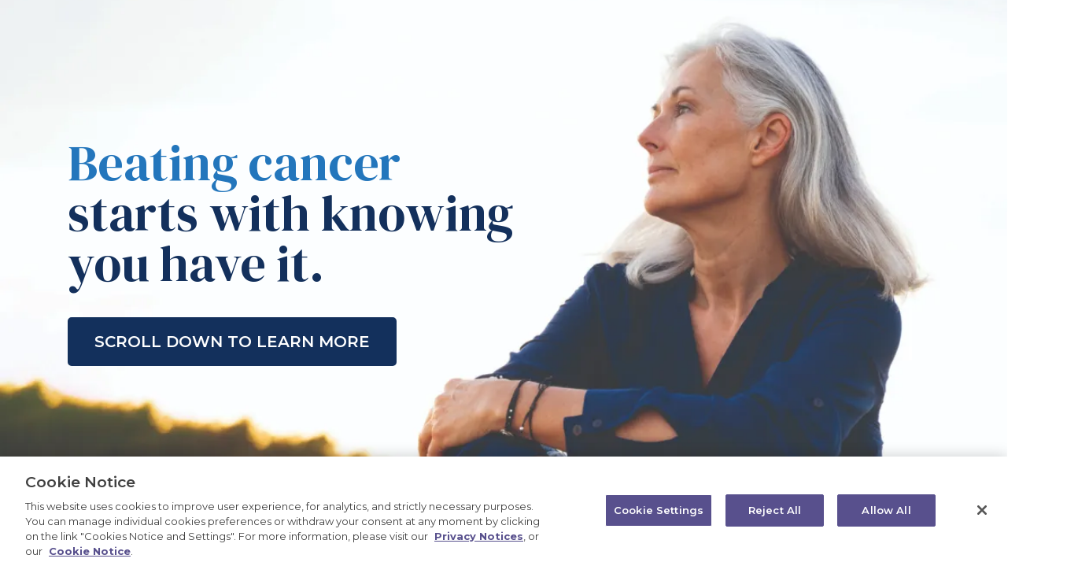

--- FILE ---
content_type: text/html; charset=UTF-8
request_url: https://www.galleri.com/screenmorenow?utm_source=magazine&utm_medium=print&utm_content=unbranded-mced-ad-vanity&utm_campaign=patient-stanford-mced-dec22
body_size: 13099
content:
<!DOCTYPE html>
<html lang="en">

  
<head>
    <meta charset="UTF-8">
    <title>Screen For More Cancers With A Single Test</title><meta name="generator" content="SEOmatic">
<meta name="keywords" content="early cancer detection,blood test for cancer,multi cancer,Galleri,GRAIL">
<meta name="description" content="Introducing a multi-cancer early detection test that can detect cancers not commonly screened for today.">
<meta name="referrer" content="no-referrer-when-downgrade">
<meta name="robots" content="noindex,nofollow,none">
<meta content="https://www.facebook.com/GalleriTest/" property="fb:profile_id">
<meta content="en" property="og:locale">
<meta content="Galleri® Test" property="og:site_name">
<meta content="website" property="og:type">
<meta content="https://www.screenmorenow.com" property="og:url">
<meta content="Screen For More Cancers With A Single Test" property="og:title">
<meta content="Introducing a multi-cancer early detection test that can detect cancers not commonly screened for today." property="og:description">
<meta content="https://assets.galleri.com/statics/transforms/Images/_1200x630_fit_center-center_82_none_ns/720cb09fe8fbc508e087894d6918a87c.jpg?mtime=1768404322" property="og:image">
<meta content="630" property="og:image:width">
<meta content="630" property="og:image:height">
<meta content="Screen For More Cancers With A Single Test" property="og:image:alt">
<meta content="https://twitter.com/GalleriTest" property="og:see_also">
<meta content="https://www.instagram.com/galleritest/" property="og:see_also">
<meta content="https://www.linkedin.com/showcase/galleritest/" property="og:see_also">
<meta content="https://www.facebook.com/GalleriTest" property="og:see_also">
<meta name="twitter:card" content="summary">
<meta name="twitter:site" content="@https://twitter.com/GalleriTest">
<meta name="twitter:creator" content="@https://twitter.com/GalleriTest">
<meta name="twitter:title" content="Screen For More Cancers With A Single Test">
<meta name="twitter:description" content="Introducing a multi-cancer early detection test that can detect cancers not commonly screened for today.">
<meta name="twitter:image" content="https://assets.galleri.com/statics/transforms/Images/_800x800_fit_center-center_82_none_ns/720cb09fe8fbc508e087894d6918a87c.jpg?mtime=1768404322">
<meta name="twitter:image:width" content="800">
<meta name="twitter:image:height" content="800">
<meta name="twitter:image:alt" content="Screen For More Cancers With A Single Test">
<link href="https://www.galleri.com/" rel="home">
<link type="text/plain" href="https://www.galleri.com/humans.txt" rel="author">
<link href="https://www.galleri.com/cpresources/96c93a8a/css/front-end/plugin/freeform.css?v=1760980955" rel="stylesheet">
<link href="https://www.galleri.com/cpresources/b16a047f/_main.css?v=1768517736" rel="stylesheet">

    <link rel="home" href="https://www.galleri.com/"/>
    <meta name="viewport" content="width=device-width, initial-scale=1">
    <meta name="google-site-verification" content="1Hludwb_Ry_YOdgQ2R2Hv18nnVX1J9tSNKlDM0gDjC8">
    <meta 
        name="gitlab-branch" 
        content="feature/GALWEB-4220-add-gitlab-version-in-code">

    
    <link rel="apple-touch-icon" sizes="57x57" href="/assets/favicons/apple-touch-icon-57x57.png" />
<link rel="apple-touch-icon" sizes="114x114" href="/assets/favicons/apple-touch-icon-114x114.png" />
<link rel="apple-touch-icon" sizes="72x72" href="/assets/favicons/apple-touch-icon-72x72.png" />
<link rel="apple-touch-icon" sizes="144x144" href="/assets/favicons/apple-touch-icon-144x144.png" />
<link rel="apple-touch-icon" sizes="60x60" href="/assets/favicons/apple-touch-icon-60x60.png" />
<link rel="apple-touch-icon" sizes="120x120" href="/assets/favicons/apple-touch-icon-120x120.png" />
<link rel="apple-touch-icon" sizes="76x76" href="/assets/favicons/apple-touch-icon-76x76.png" />
<link rel="apple-touch-icon" sizes="152x152" href="/assets/favicons/apple-touch-icon-152x152.png" />
<link rel="icon" type="image/png" href="/assets/favicons/favicon-196x196.png" sizes="196x196" />
<link rel="icon" type="image/png" href="/assets/favicons/favicon-96x96.png" sizes="96x96" />
<link rel="icon" type="image/png" href="/assets/favicons/favicon-32x32.png" sizes="32x32" />
<link rel="icon" type="image/png" href="/assets/favicons/favicon-16x16.png" sizes="16x16" />
<link rel="icon" type="image/png" href="/assets/favicons/favicon-128.png" sizes="128x128" />
<meta name="application-name" content="&nbsp;"/>
<meta name="msapplication-TileColor" content="#FFFFFF" />
<meta name="msapplication-TileImage" content="/assets/favicons/mstile-144x144.png" />
<meta name="msapplication-square70x70logo" content="/assets/favicons/mstile-70x70.png" />
<meta name="msapplication-square150x150logo" content="/assets/favicons/mstile-150x150.png" />
<meta name="msapplication-wide310x150logo" content="/assets/favicons/mstile-310x150.png" />
<meta name="msapplication-square310x310logo" content="/assets/favicons/mstile-310x310.png" />
<meta name="apple-mobile-web-app-title" content="Galleri">
    <link rel="preload" href="/assets/fonts/mark-pro/Mark-Light.woff2" as="font" type="font/woff2" crossorigin>
<link rel="preload" href="/assets/fonts/mark-pro/Mark-Regular.woff2" as="font" type="font/woff2" crossorigin>
<link rel="preload" href="/assets/fonts/mark-pro/Mark-Medium.woff2" as="font" type="font/woff2" crossorigin>
<link rel="preload" href="/assets/fonts/mark-pro/Mark-Bold.woff2" as="font" type="font/woff2" crossorigin>
<link rel="preload" href="/assets/fonts/compasse/Compasse-Bold.woff2" as="font" type="font/woff2" crossorigin>
<link rel="preload" href="/assets/fonts/sabon/SabonLTPro-Roman.otf" as="font" type="font/otf" crossorigin>

            <script type="module">!function(){const e=document.createElement("link").relList;if(!(e&&e.supports&&e.supports("modulepreload"))){for(const e of document.querySelectorAll('link[rel="modulepreload"]'))r(e);new MutationObserver((e=>{for(const o of e)if("childList"===o.type)for(const e of o.addedNodes)if("LINK"===e.tagName&&"modulepreload"===e.rel)r(e);else if(e.querySelectorAll)for(const o of e.querySelectorAll("link[rel=modulepreload]"))r(o)})).observe(document,{childList:!0,subtree:!0})}function r(e){if(e.ep)return;e.ep=!0;const r=function(e){const r={};return e.integrity&&(r.integrity=e.integrity),e.referrerpolicy&&(r.referrerPolicy=e.referrerpolicy),"use-credentials"===e.crossorigin?r.credentials="include":"anonymous"===e.crossorigin?r.credentials="omit":r.credentials="same-origin",r}(e);fetch(e.href,r)}}();</script>
<script>!function(){var e=document.createElement("script");if(!("noModule"in e)&&"onbeforeload"in e){var t=!1;document.addEventListener("beforeload",(function(n){if(n.target===e)t=!0;else if(!n.target.hasAttribute("nomodule")||!t)return;n.preventDefault()}),!0),e.type="module",e.src=".",document.head.appendChild(e),e.remove()}}();</script>
<script src="https://www.galleri.com/dist/assets/polyfills-legacy-6039ef4d.js" nomodule onload="e=new CustomEvent(&#039;vite-script-loaded&#039;, {detail:{path: &#039;vite/legacy-polyfills-legacy&#039;}});document.dispatchEvent(e);"></script>
<script type="module" src="https://www.galleri.com/dist/assets/appUnbrandedStyle-f869f931.js" crossorigin onload="e=new CustomEvent(&#039;vite-script-loaded&#039;, {detail:{path: &#039;src/appUnbrandedStyle.ts&#039;}});document.dispatchEvent(e);"></script>
<link href="https://www.galleri.com/dist/assets/appUnbrandedStyle-0366baec.css" rel="stylesheet">
<script src="https://www.galleri.com/dist/assets/appUnbrandedStyle-legacy-d0e7fa09.js" nomodule onload="e=new CustomEvent(&#039;vite-script-loaded&#039;, {detail:{path: &#039;src/appUnbrandedStyle-legacy.ts&#039;}});document.dispatchEvent(e);"></script>
    
                    <script src="//cdn.optimizely.com/js/25132820384.js"></script>
    
    <script type="module" src="https://www.galleri.com/dist/assets/app-9e8f4910.js" crossorigin onload="e=new CustomEvent(&#039;vite-script-loaded&#039;, {detail:{path: &#039;src/app.ts&#039;}});document.dispatchEvent(e);"></script>
<link href="https://www.galleri.com/dist/assets/sessionHelper-86fa7d31.js" rel="modulepreload" crossorigin>
<script src="https://www.galleri.com/dist/assets/app-legacy-e0c80c5f.js" nomodule onload="e=new CustomEvent(&#039;vite-script-loaded&#039;, {detail:{path: &#039;src/app-legacy.ts&#039;}});document.dispatchEvent(e);"></script>

                    <script type="module" src="https://www.galleri.com/dist/assets/sessionHelper-86fa7d31.js" crossorigin onload="e=new CustomEvent(&#039;vite-script-loaded&#039;, {detail:{path: &#039;src/ts/helpers/sessionHelper.ts&#039;}});document.dispatchEvent(e);"></script>
<script src="https://www.galleri.com/dist/assets/sessionHelper-legacy-f70898d6.js" nomodule onload="e=new CustomEvent(&#039;vite-script-loaded&#039;, {detail:{path: &#039;src/ts/helpers/sessionHelper-legacy.ts&#039;}});document.dispatchEvent(e);"></script>
    
</head>

  <body class="unbranded-mced default-layout">
    <script>(function(window, document, dataLayerName, id) {
          window[dataLayerName]=window[dataLayerName]||[],window[dataLayerName].push({start:(new Date).getTime(),event:"stg.start"});var scripts=document.getElementsByTagName('script')[0],tags=document.createElement('script');
          function stgCreateCookie(a,b,c){var d="";if(c){var e=new Date;e.setTime(e.getTime()+24*c*60*60*1e3),d="; expires="+e.toUTCString()}document.cookie=a+"="+b+d+"; path=/"}
          var isStgDebug=(window.location.href.match("stg_debug")||document.cookie.match("stg_debug"))&&!window.location.href.match("stg_disable_debug");stgCreateCookie("stg_debug",isStgDebug?1:"",isStgDebug?14:-1);
          var qP=[];dataLayerName!=="dataLayer"&&qP.push("data_layer_name="+dataLayerName),isStgDebug&&qP.push("stg_debug");var qPString=qP.length>0?("?"+qP.join("&")):"";
          tags.async=!0,tags.src="https://galleribygrail.containers.piwik.pro/"+id+".js"+qPString,scripts.parentNode.insertBefore(tags,scripts);
          !function(a,n,i){a[n]=a[n]||{};for(var c=0;c<i.length;c++)!function(i){a[n][i]=a[n][i]||{},a[n][i].api=a[n][i].api||function(){var a=[].slice.call(arguments,0);"string"==typeof a[0]&&window[dataLayerName].push({event:n+"."+i+":"+a[0],parameters:[].slice.call(arguments,1)})}}(i[c])}(window,"ppms",["tm","cm"]);
        })(window, document, 'dataLayer', '40b6d697-11ae-4bd9-bacb-961c8b9d3056');</script>

                  
            
<nav class="partial-skip-links" data-gi-id="partial-skip-links" aria-label="Skip Links">
  <ul>
    <li>
      <a href="#main" class="visually-hidden-focusable">
        Go to Main Content
      </a>
    </li>
  </ul>
</nav>

    
    
    <main class="main" id="main">
            <div class="unbranded-mced">
            <div class="content content--page content--type-mced-unbranded"
         data-leave-modal="">

                                                
                
                    <div class="content-blocks">
                                                                    

                                                                                                                                                                                        
    <section id="block-header-fullwidth-84773"             data-mod="headerFullwidth"
             class="block-container position-relative ">
                                                

<div class="block block--header-fullwidth bg-default position-relative"
     data-gi-id="block--header-fullwidth">
    <div class="block-content">
        <div class="container position-relative">
            <div class="row h-100">
                <div class="col-xl-9 col-lg-9 col-12 block-text">
                    <div class="block-header">
                                                    <h1 class="block-title tagline"><span class="text-blue">Beating cancer</span><br />
starts with knowing<br />
you have it.</h1>
                        
                                            </div>
                                            <div class="w-100 header-block-cta position-relative">
                                                                                                                            
                
                <a id="cta-84777" class=" btn btn-primary  " href="#block-simple-block-84780" role="button"
           draggable="false"
           >
            <span class="btn-text">Scroll Down to Learn&nbsp;More</span>
                    </a>
    
    
                        </div>
                                    </div>
            </div>
        </div>
    </div>
                
                                                                                
                <picture class="block-image-container">
            <source media="(min-width: 600px)" srcset="https://assets.galleri.com/statics/transforms/Images/_hero/84774/0046bebe8d6c1769fe421788df9ffc6b_2023-04-27-134733_gkbh.webp">
            <img src="https://assets.galleri.com/statics/transforms/Images/_mobile/84774/0046bebe8d6c1769fe421788df9ffc6b_2023-04-27-134733_gkbh.webp"
                 class="block-image image object-fit-cover"
                                     alt="white woman with gray hair in a blue shirt sitting outside with her arms wrapped around her knees and gazing off camera"
                                            width="4096"
                        height="2761"
                                     loading="lazy"
                 fetchpriority="auto"
                                            style="object-position: 72.58% 38.87%"
                                                    />
        </picture>
            
    </div>
                    
        

    </section>


                                                    

                                                                                                                                                                    
    <section id="block-simple-block-84780"             data-mod="simpleBlock"
             class="block-container position-relative ">
                                                

<section class="block block--simple-block  bg-light-blue topLeft "
         data-gi-id="block--simple-block">
        
    <div class="container">
        <div class="block-content fullbleed ">
            <div class="row position-relative row-fullBleed">
            <div class="mx-auto col  col-lg-10  text-center
                ">
                                    <h2 class="block-title mb-4">Cancer screenings can<br />
<span class="text-blue">detect cancer even before symptoms appear</span> to improve treatment outcomes and survival.<sup>1</sup></h2>
                                                                

                            </div>
        </div>
        </div>
    </div>
</section>
                    
        

    </section>


                                                    

                                                                                                                                                                    
    <section id="block-data-visualization-84794"             data-mod="dataVisualization"
             class="block-container position-relative ">
                                                
<section class="block block--data-visualization bg-blue"
         data-gi-id="block--data-visualization">
    <div class="container">
        <div class="row">
            <div class="mb-3 mb-lg-5">
                        <div class=" mx-auto text-center  col col-lg-10">
                                                <h2 class="block-title ">Today, <span class="text-cyan">only 5 cancer </span>types have recommended screening tests:</h2>
                                                </div>
    
            </div>
        </div>
        <div class="row justify-content-center block-cards-container">
                                                            <div class="col-6 col-md-4 col-lg-2 block-card-entry">
                        <div class="block-card">
                            <div>
                                                                                                            
                                                                                
                <picture class="block-card-content d-flex justify-content-center">
            <source media="(min-width: 600px)" srcset="https://assets.galleri.com/statics/Icons/icon-breast_2023-04-27-135625_yran.svg">
            <img src="https://assets.galleri.com/statics/Icons/icon-breast_2023-04-27-135625_yran.svg"
                 class="block-card-icon rounded-circle object-fit-contain"
                                     alt="blue circle graphic icon indicating breast cancer"
                                            width="148"
                        height="148"
                                     loading="lazy"
                 fetchpriority="auto"
                                            style="object-position: 50% 50%"
                                                    />
        </picture>
            
                                
                                <div class="block-card-description text-center">
                                                                                                                <div class="block-card-body"><h3><span class="text-cyan">Breast</span></h3>
<p><em>Mammography</em></p></div>
                                                                    </div>

                                
                            </div>
                        </div>
                    </div>
                                    <div class="col-6 col-md-4 col-lg-2 block-card-entry">
                        <div class="block-card">
                            <div>
                                                                                                            
                                                                                
                <picture class="block-card-content d-flex justify-content-center">
            <source media="(min-width: 600px)" srcset="https://assets.galleri.com/statics/Icons/icon-cervical_2023-04-27-135627_emag.svg">
            <img src="https://assets.galleri.com/statics/Icons/icon-cervical_2023-04-27-135627_emag.svg"
                 class="block-card-icon rounded-circle object-fit-contain"
                                     alt="blue circle graphic with cervical icon in the center"
                                            width="148"
                        height="148"
                                     loading="lazy"
                 fetchpriority="auto"
                                            style="object-position: 50% 50%"
                                                    />
        </picture>
            
                                
                                <div class="block-card-description text-center">
                                                                                                                <div class="block-card-body"><h3><span class="text-cyan">Cervical</span></h3>
<p><em>Pap test</em></p></div>
                                                                    </div>

                                
                            </div>
                        </div>
                    </div>
                                    <div class="col-6 col-md-4 col-lg-2 block-card-entry">
                        <div class="block-card">
                            <div>
                                                                                                            
                                                                                
                <picture class="block-card-content d-flex justify-content-center">
            <source media="(min-width: 600px)" srcset="https://assets.galleri.com/statics/Icons/icon-colorectal_2023-04-27-135628_chwe.svg">
            <img src="https://assets.galleri.com/statics/Icons/icon-colorectal_2023-04-27-135628_chwe.svg"
                 class="block-card-icon rounded-circle object-fit-contain"
                                     alt="blue circle graphic with colorectal icon in the center"
                                            width="148"
                        height="148"
                                     loading="lazy"
                 fetchpriority="auto"
                                            style="object-position: 50% 50%"
                                                    />
        </picture>
            
                                
                                <div class="block-card-description text-center">
                                                                                                                <div class="block-card-body"><h3><span class="text-cyan">Colorectal</span></h3>
<p>Colonoscopy,<br />stool-based tests</p></div>
                                                                    </div>

                                
                            </div>
                        </div>
                    </div>
                                    <div class="col-6 col-md-4 col-lg-2 block-card-entry">
                        <div class="block-card">
                            <div>
                                                                                                            
                                                                                
                <picture class="block-card-content d-flex justify-content-center">
            <source media="(min-width: 600px)" srcset="https://assets.galleri.com/statics/Icons/icon-lung_2023-04-27-135629_qado.svg">
            <img src="https://assets.galleri.com/statics/Icons/icon-lung_2023-04-27-135629_qado.svg"
                 class="block-card-icon rounded-circle object-fit-contain"
                                     alt="blue circle graphic with lungs icon in the center"
                                            width="149"
                        height="148"
                                     loading="lazy"
                 fetchpriority="auto"
                                            style="object-position: 50% 50%"
                                                    />
        </picture>
            
                                
                                <div class="block-card-description text-center">
                                                                                                                <div class="block-card-body"><h3><span class="text-cyan">Lung</span></h3>
<p>Low dose CT (imaging) for people at high-risk</p></div>
                                                                    </div>

                                
                            </div>
                        </div>
                    </div>
                                    <div class="col-6 col-md-4 col-lg-2 block-card-entry">
                        <div class="block-card">
                            <div>
                                                                                                            
                                                                                
                <picture class="block-card-content d-flex justify-content-center">
            <source media="(min-width: 600px)" srcset="https://assets.galleri.com/statics/Icons/icon-prostate_2023-04-27-135629_lsuw.svg">
            <img src="https://assets.galleri.com/statics/Icons/icon-prostate_2023-04-27-135629_lsuw.svg"
                 class="block-card-icon rounded-circle object-fit-contain"
                                     alt="blue circle graphic with prostate icon in the center"
                                            width="148"
                        height="148"
                                     loading="lazy"
                 fetchpriority="auto"
                                            style="object-position: 50% 50%"
                                                    />
        </picture>
            
                                
                                <div class="block-card-description text-center">
                                                                                                                <div class="block-card-body"><h3><span class="text-cyan">Prostate</span></h3>
<p>Digital rectal exam, PSA test</p></div>
                                                                    </div>

                                
                            </div>
                        </div>
                    </div>
                                    </div>
                                            <div class="row split-row image-left  flex-row-reverse ">
                    <div class="col-12 col-md-6">
                        <div class="justify-content-center block-body-advanced">
                            <div class="data-visualization-text"><p>Other cancer screening tests are available but may not be routinely recommended as the standard of care for all patients.</p>
<p><span class="accent-color-text accent-color-text-cyan text-cyan"><strong>About 3 out of 4 new cancer cases will be due to cancers with no recommended screening.</strong></span></p></div>
                                                    </div>
                    </div>
                                                                    <div class="col-12 col-md-6">
                                
                                                                                
                <picture class="">
            <source media="(min-width: 600px)" srcset="https://assets.galleri.com/statics/Icons/3-out-of-4.svg">
            <img src="https://assets.galleri.com/statics/Icons/3-out-of-4.svg"
                 class="data-visualization-image object-fit-contain"
                                     alt="3 dark blue human body icons plus an additional human icon in a lighter shade of blue"
                                            width="764"
                        height="416"
                                     loading="lazy"
                 fetchpriority="auto"
                                            style="object-position: 50% 50%"
                                                    />
        </picture>
            
                        </div>
                                                        </div>
                            <div class="row split-row image-right ">
                    <div class="col-12 col-md-6">
                        <div class="justify-content-center block-body-advanced">
                            <div class="data-visualization-text"><p><span class="accent-color-text accent-color-text-cyan text-cyan"><strong>In fact, when cancers are diagnosed early, the overall 5-year survival rate is 4 times higher than when diagnosed in later stages.<sup>3, 4 </sup></strong></span></p></div>
                                                            <div class="d-none d-md-block data-visualization-text"><p>The latest scientific advancements in medicine combined with groundbreaking technologies make it possible to screen for more cancers with a multi-cancer early detection test.</p></div>
                                                    </div>
                    </div>
                                                                    <div class="col-12 col-md-6">
                                
                                                                                
                <picture class="">
            <source media="(min-width: 600px)" srcset="https://assets.galleri.com/statics/Icons/4times-higher-survival-rates.svg">
            <img src="https://assets.galleri.com/statics/Icons/4times-higher-survival-rates.svg"
                 class="data-visualization-image object-fit-contain"
                                     alt="blue bar graph indicating 4x higher survival rates"
                                            width="354"
                        height="356"
                                     loading="lazy"
                 fetchpriority="auto"
                                            style="object-position: 50% 50%"
                                                    />
        </picture>
            
                        </div>
                                                                <div class="col-12 d-block d-md-none">
                            <div class="data-visualization-text"><p>The latest scientific advancements in medicine combined with groundbreaking technologies make it possible to screen for more cancers with a multi-cancer early detection test.</p></div>
                        </div>
                                    </div>
                        </div>
</section>
                    
        

    </section>


                                                    

                                                                                                                                                                    
    <section id="block-fullwidth-image-84916"             data-mod="fullwidthImage"
             class="block-container position-relative ">
                                                
<section class="block block--fullwidth-image"
         data-gi-id="block--fullwidth-image">
    <div class="block-image-container" data-reveal="fade">
                
            
                                                                                
                <picture class="">
            <source media="(min-width: 600px)" srcset="https://assets.galleri.com/statics/transforms/Images/_hero/84919/50c16efb257aaa0937598332a2e52ce5.webp">
            <img src="https://assets.galleri.com/statics/transforms/Images/_mobile/84919/50c16efb257aaa0937598332a2e52ce5.webp"
                 class="block-image-element object-fit-cover"
                                     alt="landscape view of two people standing in the water on a beach"
                                            width="1200"
                        height="800"
                                     loading="lazy"
                 fetchpriority="auto"
                                            style="object-position: 50% 50%"
                                                    />
        </picture>
            

        </section>
                    
        

    </section>


                                                    

                                                                                                                                                                        
    <section id="block-simple-block-84921"             data-mod="simpleBlock"
             class="block-container position-relative small-padding">
                                                

<section class="block block--simple-block  bg-default topLeft "
         data-gi-id="block--simple-block">
        
    <div class="container">
        <div class="block-content fullbleed ">
            <div class="row position-relative row-fullBleed">
            <div class="mx-auto col  col-lg-10  text-center
                 col-lg-12 ">
                                    <h2 class="block-title mb-4"><span class="text-blue">What is a multi-cancer early detection test?</span></h2>
                                                    <div class="block-body"><p>Ordered by a doctor, it’s a new way to screen for more cancers with a simple blood draw. Most of these cancers don’t have recommended screening tests.</p>
<p>Screening tests can find signs or signals that cancer may be present, but do not diagnose cancer. Additional tests such as blood work or imaging are needed following a positive test result to determine if cancer is present.</p></div>
                                                
                                <div class="block-cta mt-2rem">
                                    <div class="text-center">
                                                                                                    
                
                <a id="cta-84933" class=" btn btn-primary  " href="https://www.galleri.com/" role="button"
           draggable="false"
           >
            <span class="btn-text">Learn More</span>
                    </a>
    
    
                    </div>
                            </div>
            
                            </div>
        </div>
        </div>
    </div>
</section>
                    
        

    </section>


                                                    

                                                                                                                                                                    
    <section id="block-text-with-highlight-84937"             data-mod="textWithHighlight"
             class="block-container position-relative ">
                                                
<section class="block block--text-with-highlight bg-medium-blue"
         data-gi-id="block--text-with-highlight">
    <div class="block-content">
        <div class="container">
            <div class="row">
                <div class="col-xl-8 col-lg-7 col-md-7 col-12">
                    <div class="justify-content-center block-header">
                        <h2 class="block-title">
                            Who is at risk for cancer and who could benefit from a multi-cancer early detection test?
                        </h2>
                    </div>

                                            <div class="block-highlight-text">
                            <ul>
                                                                    <li >
                                        <p>Age is the biggest risk factor for cancer.</p></li>
                                                                    <li class="highlight-list-item">
                                        <p>Adults aged 50+ are at elevated risk of cancer and are 13 times more likely to have cancer.<sup>5</sup></p></li>
                                                                    <li >
                                        <p>Less than 10% of all cancers are associated with a genetic risk factor passed down in families.<sup>6</sup></p></li>
                                
                            </ul>
                        </div>
                    
                                            <div class="justify-content-center block-body block-subtitle signup-block">
                            <p>Sign up and learn more about multi-cancer early detection, available in the US now.</p>
                        </div>
                    
                                                                <div class="block-cta mt-4">
                            <div class="cta-container">
                                                                                                                                            
                
                <button id="cta-btn-84976" class=" btn btn-primary"
                data-bs-toggle="modal" data-bs-target="#modal-5708">
            <span class="btn-text">Sign up now</span>
                    </button>
    
            

<div class="modal fade" id="modal-5708" data-modal-type="formModal" data-modal-slug="signup"
     tabindex="-1" aria-hidden="true">
    <div class="modal-dialog modal-dialog-centered modal-dialog-scrollable modal-lg ">
        <div class="modal-content  bg-white ">
                        <div class="modal-header  header-gradient">
                                <button type="button" class="btn btn-control-outline modal-close-btn" data-bs-dismiss="modal"
                        aria-label="Close">
                    <span class="btn-icon">
                            <svg class="icon " aria-hidden="true">
        <use href="#icon-close" />
    </svg>

                    </span>
                </button>
            </div>
            <div class="modal-body text-start 
                        no-header                        ">
                <div>
                                        

                                    </div>

                                                                        
    <div class="">
                    <h3 class="subtitle mt-0 mb-3 text-blue text-center">Keep in the know with the Galleri test</h3>
                            <div class=" mb-3 text-center">
                <p><span dir="ltr">Learn more about the Galleri test through email updates.</span></p>
            </div>
                                        <div class="mt-2rem"                 >
                

<form id="form-5788" method="post" novalidate data-freeform data-id="ee08c7-form-0AyEV6Eex-zoGeD5JQg-njZMl8okvYgmfMU93biRwrfrypcBfIL8g33dmiKs" data-handle="signupAllAudience" data-ajax data-disable-submit data-show-processing-spinner data-auto-scroll="1" data-show-processing-text data-processing-text="Processing..." data-success-message="Form has been submitted successfully!" data-error-message="Sorry, there was an error submitting the form. Please try again." class="freeform-form" data-freeform-bootstrap>
<input type="hidden" name="formHash" value="0AyEV6Eex-zoGeD5JQg-njZMl8okvYgmfMU93biRwrfrypcBfIL8g33dmiKs" />
<input type="hidden" name="action" value="freeform/submit" />
<input type="hidden" id="5788-form-input-webToCase" class="form-control" name="webToCase" value="false">
<input type="hidden" id="5788-form-input-refurl" class="form-control" name="refurl" value="galleri.com">
<input type="hidden" name="freeform-action" value="submit" />
<div id="ee08c7-form-0AyEV6Eex-zoGeD5JQg-njZMl8okvYgmfMU93biRwrfrypcBfIL8g33dmiKs" data-scroll-anchor></div>



    
    
        
                <div class="row">
            
                
                <div class="col-sm-6 freeform-fieldtype-text mb-3 col-12" data-field-container="first-name" data-field-type="text"><label class="mb-1 required" for="5788-form-input-first-name">First name</label><input type="text" id="5788-form-input-first-name" class="form-control" name="first-name" value="" placeholder="First name"></div>

            
                
                <div class="col-sm-6 freeform-fieldtype-text mb-3 col-12" data-field-container="last-name" data-field-type="text"><label class="mb-1 required" for="5788-form-input-last-name">Last name</label><input type="text" id="5788-form-input-last-name" class="form-control" name="last-name" value="" placeholder="Last name"></div>

                    </div>
    
        
                <div class="row">
            
                
                <div class="col-sm-12 freeform-fieldtype-regex mb-3 col-12" data-field-container="email-address" data-field-type="regex"><label class="mb-1 required" for="5788-form-input-email-address">Email address</label><input type="text" id="5788-form-input-email-address" class="form-control" name="email-address" value="" placeholder="Email address"></div>

                    </div>
    
        
                <div class="row">
            
                
                <div class="col-sm-12 freeform-fieldtype-radios mb-3 col-12" data-field-container="audience" data-field-type="radios">

    <label class="mb-1 required" for="5788-form-input-audience">Which of the below best describes you?</label>
    

    
            <div class="form-check">
            <input type="radio"
                   name="audience"
                   value="emailSignupPatients"
                   id="5788-form-input-audience-0"
                   class="form-check-input"
                    
            />
            <label class="form-check-label" for="5788-form-input-audience-0">
                I am a Patient
            </label>
        </div>
            <div class="form-check">
            <input type="radio"
                   name="audience"
                   value="emailSignupProviders"
                   id="5788-form-input-audience-1"
                   class="form-check-input"
                    
            />
            <label class="form-check-label" for="5788-form-input-audience-1">
                I am a Healthcare Provider
            </label>
        </div>
            <div class="form-check">
            <input type="radio"
                   name="audience"
                   value="emailSignupHealthSystem"
                   id="5788-form-input-audience-2"
                   class="form-check-input"
                    
            />
            <label class="form-check-label" for="5788-form-input-audience-2">
                I represent a Healthcare System
            </label>
        </div>
            <div class="form-check">
            <input type="radio"
                   name="audience"
                   value="emailSignupEmployer"
                   id="5788-form-input-audience-3"
                   class="form-check-input"
                    
            />
            <label class="form-check-label" for="5788-form-input-audience-3">
                I represent an Employer
            </label>
        </div>
    
    
    

</div>

                    </div>
    


<div data-freeform-recaptcha-container data-captcha="recaptcha" data-sitekey="6Le553sbAAAAAAzzVfgIe-ffgvv0jVxDzU51go9c" data-theme="light" data-size="normal" data-lazy-load data-version="v3" data-action="submit" data-locale="en"></div>
<div data-rules-json="{&quot;values&quot;:{&quot;webToCase&quot;:&quot;false&quot;,&quot;refurl&quot;:&quot;galleri.com&quot;,&quot;first-name&quot;:&quot;&quot;,&quot;last-name&quot;:&quot;&quot;,&quot;email-address&quot;:&quot;&quot;,&quot;audience&quot;:&quot;&quot;},&quot;rules&quot;:{&quot;fields&quot;:[],&quot;buttons&quot;:[]}}"></div>
<input type="hidden" name="freeform_payload" value="XCRTYLy57e0ZB1lETnWPvGUyNjJlNTc3MzNmZGI2ZGZjMmY3MGVjNTE3ODQxNzk1NDZiMjdjZDY2Njc5ZjVkYzJmMDNjOGY4M2Y2Y2Y2MTfa/NYge+1qJRO7vjFD86hcJ1D9h1MvR6x+LmC5/w3uvzUQy7pcec/[base64]/36VAJWbre5t+LbG7/PGOdX5m3GU6tjJ7MbAEIlUFKgmSMgX4VIur2ie58TTbh4Fw0+xM+iO8dhS3aam6wFT3LW72FwItFNYLL4xdoq4qEWvBv/HJunvMLqcsF/hTv72/O9oU1EcebN5IuDyzpMk5nn5WJeFDMCHm4aqCCaNErwlqpXzIRLvIiddz4elDcfkkEpeN47ypDmcXfUsdVdPa3STt4/9iRpDYpN+DO1KAcvNaunSFQPS3pBPiks2pa8jKnt3WSSeQTRacQd45F7LMCU0NivocYRBq9Dc8uRaTcwkof5Bw2ztptD5Usnftn9KTLGC7gULIouSHnef0W9b+456ZlROAcUxMgMkLg/plmaD5kJkUv4Dlu3h5J6utmqMw6gmG+MgxhXZBfJnf72kkNz1s4/ovmdWbozOb8/RIyS1S9evxUJkmNW3+Ep2vXMEfoqouNFgUCwM//0qT1UGxXDupdjoqZe6K4AODZfwEm0LD8X0vcwFrnutOfuU0wkic4ip9Vpr+diqv3tB8FwrOifO0Z78hZaJVpalxrdNgSeKongF/5M1VumHhhUhuDixTSfSQnQ3iPSu340MtSp1DcJLOqBzY8Zp+ssteySrv82nTKG7dPR+mYe8/CPV3ehcELa/IttByzJ0UFyLhIuB2JT4WluHEk4j04v7GVtNTgiTjnL6PiAthyHIRK1RCrzqu59jszmio6QIesv9ZNlqOBqpGX74IpleHyqnkzz/XjZmETYjtNVs0LjujMhdS5OuZZk/[base64]/lP8ewULLIS9QAzb/VIjYDHwzx/SRzeh9eO6Yq4AtbGosji3KYwSSIeDSQlq0YfshV3TpUuOg/Iem106zLyqUATDv0cEAXxKWxhSs9nSYFxHwzeaLjXR6oZwpCFtc3wEw+SdZsrT2E/lC/FIM41YGC2ezJqutOrm2RDfvrTpQrfWc7t2EbVT6njWfkErh8bn4QQUT8MroHtUgfThQVunp48Y/ZAiDOuDA2xjZfbNQiGtKu/esWUD80gCdCdkOUYov8zuw9WBOogcUFbppNhNjlI6yMJP6r29wsCQX+b8gqy2gOGFQ1L1P49dvqvH4Ei5935yzU6xOWQeoJ5afF4xOQ3FLcWbqhI2YbbfBLpwGTz8Wn7D0pUVCadwJZtHUhbJpf19aPK7PSaxx2osWfMJBhPvHXSHQm2nc/NHQqATeaIVIXBn49v6+KnPkzfGQlx2rMQcy6NTWaosgfblW9plnaUNBuzK99FYeCIQr+ScBCozPLNGrx3iXEqL86ZviNBq5ws8dmAFWNDP4Bsemp7JjlSx5E4Ze1wSa/4NRB9vAT9bnNWivZYikx3ReM3RG5VHxJPqFtl2/I/cE5e/[base64]/[base64]/NnXzjdbfBXb2C4g6AmTR61f1x7aBlL5mSF+JdCzMxh1090IutL9XYNWMdKW/G+8D+1D6peeZ8O9bEsI12exNzgfVebyz8hzwczLpvPFF5iFvMP0WR1CcEBZkQQxQJCC6Mqq5E9OrkqHgZvHR/agpdcDn7L58gb8hBIpBwgIQVmeG3FTi9iQFQKnzeTu2+q1IbihXvp9DF7nQQnmvl0lVS6SeFJ6q6EVDPqK4D8qxZCCvxKN9r7V5sHhsLmiW5r7AGzA5miefFdR/36IIbb1rROXQ0P+LhL15E+HhBbB7TsJwfM/ZZJ9hqLSD+1AOKnMUpWlA11CRePplM82tkxh8Iw/YgBlbb1HePc355TBDFsXUMa09zmMFAJdBdijT0PUs1AiNCasGhb5IW5je9iFLmqykj38Y9spGFP7/+xsJXJRN7x+0jJzmHi5GUczvpscb1Q4XGwyIKg22EVhSSI7tjtg39q9+One6OIlxDuDHgjrxAoEWktVKeFv32A5SpEYZyf0EkgBbA3fVi6yIgr8T1/evaRBZJaPXEgUQGsh+gQggLgnMfqeC2mnXbi14uDicFKGDJtlOHGPFU2JxcA+l6dqgYztpjm3b+fUWCHvKcGyrEIRccdI3Lf18MT7kOOKYD28D6G+0oL3ve4NOgCieHAaibZnnhrd4YX4rXWBH/QIAyMy3JKiOL6h0WbXEGHHYEoA==" />
<div data-freeform-controls>
<div>
<div>
<button type="submit" class="btn btn-primary" name="form_page_submit" data-freeform-action="submit" data-button-container="submit">Submit</button>
</div>
</div>
<div>
</div>
</div></form>

            </div>
                            <div class="pt-5 mt-3 pt-sm-3 text-center">
                <div class="small"><p>By submitting this form, you agree to GRAIL’s use of this information to contact you, including for marketing purposes. Please do not include any sensitive or confidential information, including health information. For more information, please refer to our <a href="/privacy-notices">privacy notice.</a></p></div>
            </div>
            </div>

                            </div>

        </div>
    </div>
</div>

    
                            </div>
                        </div>
                                    </div>
                
                <div class="d-none d-md-block col col-xl-5 col-lg-6 col-md-6 col-image-overflow">
                                                                <div class="block-image">
                                
                                                                                
                <picture class="block-image-element d-flex align-items-center">
            <source media="(min-width: 600px)" srcset="https://assets.galleri.com/statics/transforms/Images/_feature/84982/720cb09fe8fbc508e087894d6918a87c.webp">
            <img src="https://assets.galleri.com/statics/transforms/Images/_mobile/84982/720cb09fe8fbc508e087894d6918a87c.webp"
                 class="image rounded object-fit-cover w-100 h-auto"
                                     alt="waist up portrait of a white woman with gray hair in a blue shirt on the beach looking off camera and smiling slightly"
                                            width="1200"
                        height="1200"
                                     loading="lazy"
                 fetchpriority="auto"
                                            style="object-position: 50% 50%"
                                                    />
        </picture>
            
                        </div>
                                    </div>
            </div>
        </div>
    </div>
</section>
                    
        

    </section>


                                                    

                                                                                                                                                                        
    <section id="block-simple-block-84989"             data-mod="simpleBlock"
             class="block-container position-relative small-padding">
                                                

<section class="block block--simple-block  bg-default topLeft "
         data-gi-id="block--simple-block">
        
    <div class="container">
        <div class="block-content fullbleed ">
            <div class="row position-relative row-fullBleed">
            <div class="mx-auto col  col-lg-10  text-start
                 col-lg-12 ">
                                                    <div class="block-body"><p>A multi-cancer early detection test looks for active cancer and does not predict your future genetic risk for cancer.<br />A multi-cancer early detection test does not detect all cancers and not all cancers can be detected in the blood.<br />False positives and false negatives can occur.</p></div>
                                                
            <div class="block-body"><div class="text-gray legal-text">
<p>REFERENCES</p>
<ol><li>Henley SJ, et al. Annual report to the nation on the status of cancer, part I: National cancer statistics. Cancer. 2020;126(10):2225 – 2249. DOI: <a href="https://www.doi.org/10.1002/cncr.32802" target="_blank" rel="noreferrer noopener">doi.org/10.1002/cncr.32802</a>.<br /></li><li>SEER Stat Database: Incidence — SEER 18 Regs Research Data, Nov 2017 Sub. Includes persons aged 50+ diagnosed 2006 – 2015.</li><li>Surveillance, Epidemiology, and End Results (SEER) Program (<a href="http://www.seer.cancer.gov/" target="_blank" rel="noreferrer noopener">www.seer.cancer.gov</a>) SEER*Stat Database: Incidence — SEER 18 Regs Research Data. Nov 2018 Sub. Includes persons aged 50 – 79 diagnosed 2006 – 2015.“Early/Localized” includes invasive localized tumors that have not spread beyond organ of origin.“Late/Metastasized” includes invasive cancers that have metastasized beyond the organ of origin to other parts of the body.</li><li>Noone AM, Howlader N, Krapcho M, et al. (eds). SEER Cancer Statistics Review, 1975 – 2015, National Cancer Institute, Bethesda, MD, <a href="http://seer.cancer.gov/csr/1975_2015/" target="_blank" rel="noreferrer noopener">http://seer.cancer.gov/csr/1975_2015</a>, based on November 2017 SEER data submission, posted to the SEER website April 2018.</li><li>Surveillance, Epidemiology, and End Results (SEER) Program (<a href="http://www.seer.cancer.gov/" target="_blank" rel="noreferrer noopener">www.seer.cancer.gov</a>) SEER*Stat Database Incidence — SEER Research Limited-Field Data, 21 Registries, Nov 2020 Sub (2000−2018) — Linked To County Attributes ‑Time Dependent (1990−2018) Income/Rurality, 1969 – 2019 Counties, National Cancer Institute, DCCPS, Surveillance Research Program, released April 2021, based on the November 2020 submission.</li><li>National Cancer Institute. The Genetics of Cancer. <a href="https://www.cancer.gov/about-cancer/causes-prevention/genetics" target="_blank" rel="noreferrer noopener">https://www.cancer.gov/about-cancer/causes-prevention/genetics</a></li></ol>
</div></div>

                    

            
                            </div>
        </div>
        </div>
    </div>
</section>
                    
        

    </section>


                                                    

                                                </div>
        
                
                

                
                
                        
                                    
                



    </div>
    </div>
    </main>

                <div class="footer-unbranded bg-cool-gray">
            <div class="container">
                <div class="row justify-content-center">
                    <div class="col-11 col-lg-6 text-center">
                        <p>©2026 GRAIL, LLC. ALL RIGHTS RESERVED.</p>
<p>THE INFORMATION ON THIS SITE IS INTENDED FOR AUDIENCES IN THE UNITED STATES ONLY.</p>
<p><a href="/privacy-policy">PRIVACY</a> | <a href="/terms-of-service">TERMS</a> | <a href="/hipaa-notice">HIPAA NOTICE</a></p>
<p><br />
<a id="ot-sdk-btn" class="ot-sdk-show-settings">Do Not Sell My Personal Information</a></p>
                    </div>
                </div>
            </div>
        </div>
    
    <script type="application/ld+json">{"@context":"https://schema.org","@graph":[{"@type":"WebPage","author":{"@id":"https://www.grail.com/#identity"},"copyrightHolder":{"@id":"https://www.grail.com/#identity"},"copyrightYear":"2023","creator":{"@id":"#creator"},"dateCreated":"2023-03-13T15:28:27-04:00","dateModified":"2023-06-02T01:09:34-04:00","datePublished":"2023-03-13T15:28:00-04:00","description":"Introducing a multi-cancer early detection test that can detect cancers not commonly screened for today.","headline":"Screen For More Cancers With A Single Test","image":{"@type":"ImageObject","url":"https://assets.galleri.com/statics/transforms/Images/_1200x630_fit_center-center_82_none_ns/720cb09fe8fbc508e087894d6918a87c.jpg?mtime=1768404322"},"inLanguage":"en","mainEntityOfPage":"https://www.screenmorenow.com","name":"Screen For More Cancers With A Single Test","publisher":{"@id":"#creator"},"url":"https://www.screenmorenow.com"},{"@id":"https://www.grail.com/#identity","@type":"MedicalOrganization","address":{"@type":"PostalAddress","addressCountry":"United States","addressLocality":"Menlo Park","addressRegion":"CA","postalCode":"94025","streetAddress":"1525 O’Brien Drive"},"description":"GRAIL's mission is to detect cancer early, when it can be cured.","email":"customerservice@grailbio.com","image":{"@type":"ImageObject","height":"23","url":"https://assets-stage2.galleri.com/statics/grail_logo.png","width":"119"},"logo":{"@type":"ImageObject","height":"23","url":"https://assets.galleri.com/statics/transforms/_600x60_fit_center-center_82_none_ns/grail_logo.png?mtime=1768404468","width":"119"},"name":"GRAIL, LLC","sameAs":["https://www.facebook.com/GalleriTest","https://www.linkedin.com/showcase/galleritest/","https://www.instagram.com/galleritest/","https://twitter.com/GalleriTest"],"telephone":"(833) 694−2553","url":"https://www.grail.com/"},{"@id":"#creator","@type":"WebPage","inLanguage":"en","name":"GRAIL, LLC"},{"@type":"BreadcrumbList","description":"Breadcrumbs list","itemListElement":[{"@type":"ListItem","item":"https://www.galleri.com/","name":"Home","position":1},{"@type":"ListItem","item":"https://www.galleri.com/screenmorenow","name":"Screen More Now","position":2}],"name":"Breadcrumbs"}]}</script><script src="https://www.galleri.com/cpresources/96c93a8a/js/scripts/front-end/captchas/recaptcha/v3.js?v=1760980955"></script>
<script src="https://www.galleri.com/cpresources/96c93a8a/js/scripts/front-end/plugin/freeform.js?v=1760980955"></script>
<script src="https://www.galleri.com/cpresources/b16a047f/_main.js?v=1768517736"></script>
  </body>
</html>


--- FILE ---
content_type: text/css
request_url: https://www.galleri.com/dist/assets/appUnbrandedStyle-0366baec.css
body_size: 63404
content:
@charset "UTF-8";@import"https://fonts.googleapis.com/css2?family=Montserrat:ital,wght@0,300;0,400;0,500;0,600;0,700;1,400&display=swap";@import"https://fonts.googleapis.com/css2?family=DM+Serif+Display:ital@0;1&display=swap";:root{--bs-indigo: #6610f2;--bs-purple: #58508D;--bs-pink: #d54f9c;--bs-red: #d1434c;--bs-orange: #fd7e14;--bs-yellow: #ffc107;--bs-green: #0c8570;--bs-teal: #20c997;--bs-black: #13305C;--bs-gray: #6c757d;--bs-gray-dark: #343a40;--bs-gray-100: #f8f9fa;--bs-gray-200: #e9ecef;--bs-gray-300: #dee2e6;--bs-gray-400: #ced4da;--bs-gray-500: #adb5bd;--bs-gray-600: #6c757d;--bs-gray-700: #495057;--bs-gray-800: #343a40;--bs-gray-900: #212529;--bs-transparent: transparent;--bs-white: #FFFFFF;--bs-light: #d0dbff;--bs-sand: #CBD8FF;--bs-purple: #A5BAFB;--bs-light-gray: #F3F6FF;--bs-light-blue: #F3F6FF;--bs-cool-gray: #F3F6FF;--bs-medium-blue: #A5BAFB;--bs-primary: #13305C;--bs-secondary: #2376BC;--bs-dark: #13305C;--bs-blue: #2376BC;--bs-cyan: #4BA6F3;--bs-transparent-rgb: 0, 0, 0;--bs-light-rgb: 208, 219, 255;--bs-sand-rgb: 203, 216, 255;--bs-purple-rgb: 165, 186, 251;--bs-light-gray-rgb: 243, 246, 255;--bs-light-blue-rgb: 243, 246, 255;--bs-cool-gray-rgb: 243, 246, 255;--bs-medium-blue-rgb: 165, 186, 251;--bs-primary-rgb: 19, 48, 92;--bs-secondary-rgb: 35, 118, 188;--bs-dark-rgb: 19, 48, 92;--bs-blue-rgb: 35, 118, 188;--bs-cyan-rgb: 75, 166, 243;--bs-white-rgb: 255, 255, 255;--bs-black-rgb: 19, 48, 92;--bs-body-color-rgb: 19, 48, 92;--bs-body-bg-rgb: 255, 255, 255;--bs-font-sans-serif: "Mark Pro", sans-serif;--bs-font-monospace: SFMono-Regular, Menlo, Monaco, Consolas, "Liberation Mono", "Courier New", monospace;--bs-gradient: linear-gradient(104.88deg, #e6ebff 16%, #fdf8f5 100%);--bs-body-font-family: Montserrat, sans-serif;--bs-body-font-size: 1.125rem;--bs-body-font-weight: 400;--bs-body-line-height: 1.4;--bs-body-color: #13305C;--bs-body-bg: #FFFFFF;--bs-border-width: 1px;--bs-border-style: solid;--bs-border-color: #dee2e6;--bs-border-color-translucent: rgba(19, 48, 92, .175);--bs-border-radius: .375rem;--bs-border-radius-sm: .25rem;--bs-border-radius-lg: .5rem;--bs-border-radius-xl: 1rem;--bs-border-radius-2xl: 2rem;--bs-border-radius-pill: 50rem;--bs-link-color: #4BA6F3;--bs-link-hover-color: #3c85c2;--bs-code-color: #d54f9c;--bs-highlight-bg: #fff3cd}*,*:before,*:after{box-sizing:border-box}@media (prefers-reduced-motion: no-preference){:root{scroll-behavior:smooth}}body{margin:0;font-family:var(--bs-body-font-family);font-size:var(--bs-body-font-size);font-weight:var(--bs-body-font-weight);line-height:var(--bs-body-line-height);color:var(--bs-body-color);text-align:var(--bs-body-text-align);background-color:var(--bs-body-bg);-webkit-text-size-adjust:100%;-webkit-tap-highlight-color:rgba(19,48,92,0)}hr{margin:1rem 0;color:inherit;border:0;border-top:1px solid;opacity:.25}h6,.h6,h5,.h5,h4,.h4,h3,.h3,h2,.h2,h1,.h1{margin-top:0;margin-bottom:.5rem;font-weight:500;line-height:1.1}h1,.h1{font-size:calc(1.7222222222rem + 1.5802469136vw)}@media (min-width: 1800px){h1,.h1{font-size:3.5rem}}h2,.h2{font-size:calc(1.6666666667rem + 1.1851851852vw)}@media (min-width: 1800px){h2,.h2{font-size:3rem}}h3,.h3{font-size:calc(1.6111111111rem + .7901234568vw)}@media (min-width: 1800px){h3,.h3{font-size:2.5rem}}h4,.h4{font-size:calc(1.5555555556rem + .3950617284vw)}@media (min-width: 1800px){h4,.h4{font-size:2rem}}h5,.h5{font-size:calc(1.5277777778rem + .1975308642vw)}@media (min-width: 1800px){h5,.h5{font-size:1.75rem}}h6,.h6{font-size:1.25rem}p{margin-top:0;margin-bottom:1rem}abbr[title]{text-decoration:underline dotted;cursor:help;text-decoration-skip-ink:none}address{margin-bottom:1rem;font-style:normal;line-height:inherit}ol,ul{padding-left:2rem}ol,ul,dl{margin-top:0;margin-bottom:1rem}ol ol,ul ul,ol ul,ul ol{margin-bottom:0}dt{font-weight:700}dd{margin-bottom:.5rem;margin-left:0}blockquote{margin:0 0 1rem}b,strong{font-weight:bolder}small,.small,.form-small input,.form-small textarea{font-size:.875em}mark,.mark{padding:.1875em;background-color:var(--bs-highlight-bg)}sub,sup{position:relative;font-size:.75em;line-height:0;vertical-align:baseline}sub{bottom:-.25em}sup{top:-.5em}a{color:var(--bs-link-color);text-decoration:underline}a:hover{color:var(--bs-link-hover-color)}a:not([href]):not([class]),a:not([href]):not([class]):hover{color:inherit;text-decoration:none}pre,code,kbd,samp{font-family:var(--bs-font-monospace);font-size:1em}pre{display:block;margin-top:0;margin-bottom:1rem;overflow:auto;font-size:.875em}pre code{font-size:inherit;color:inherit;word-break:normal}code{font-size:.875em;color:var(--bs-code-color);word-wrap:break-word}a>code{color:inherit}kbd{padding:.1875rem .375rem;font-size:.875em;color:var(--bs-body-bg);background-color:var(--bs-body-color);border-radius:.25rem}kbd kbd{padding:0;font-size:1em}figure{margin:0 0 1rem}img,svg{vertical-align:middle}table{caption-side:bottom;border-collapse:collapse}caption{padding-top:.3125rem;padding-bottom:.3125rem;color:#6c757d;text-align:left}th{text-align:inherit;text-align:-webkit-match-parent}thead,tbody,tfoot,tr,td,th{border-color:inherit;border-style:solid;border-width:0}label{display:inline-block}button{border-radius:0}button:focus:not(:focus-visible){outline:0}input,button,select,optgroup,textarea{margin:0;font-family:inherit;font-size:inherit;line-height:inherit}button,select{text-transform:none}[role=button]{cursor:pointer}select{word-wrap:normal}select:disabled{opacity:1}[list]:not([type=date]):not([type=datetime-local]):not([type=month]):not([type=week]):not([type=time])::-webkit-calendar-picker-indicator{display:none!important}button,[type=button],[type=reset],[type=submit]{-webkit-appearance:button}button:not(:disabled),[type=button]:not(:disabled),[type=reset]:not(:disabled),[type=submit]:not(:disabled){cursor:pointer}::-moz-focus-inner{padding:0;border-style:none}textarea{resize:vertical}fieldset{min-width:0;padding:0;margin:0;border:0}legend{float:left;width:100%;padding:0;margin-bottom:.5rem;font-size:1.5rem;line-height:inherit}legend+*{clear:left}::-webkit-datetime-edit-fields-wrapper,::-webkit-datetime-edit-text,::-webkit-datetime-edit-minute,::-webkit-datetime-edit-hour-field,::-webkit-datetime-edit-day-field,::-webkit-datetime-edit-month-field,::-webkit-datetime-edit-year-field{padding:0}::-webkit-inner-spin-button{height:auto}[type=search]{outline-offset:-2px;-webkit-appearance:textfield}::-webkit-search-decoration{-webkit-appearance:none}::-webkit-color-swatch-wrapper{padding:0}::file-selector-button{font:inherit;-webkit-appearance:button}output{display:inline-block}iframe{border:0}summary{display:list-item;cursor:pointer}progress{vertical-align:baseline}[hidden]{display:none!important}.lead{font-size:1.40625rem;font-weight:300}.display-1{font-size:calc(1.8888888889rem + 2.7654320988vw);font-family:Sabon,serif;font-weight:300;line-height:1.1}@media (min-width: 1800px){.display-1{font-size:5rem}}.display-2{font-size:calc(1.8333333333rem + 2.3703703704vw);font-family:Sabon,serif;font-weight:300;line-height:1.1}@media (min-width: 1800px){.display-2{font-size:4.5rem}}.display-3{font-size:calc(1.7777777778rem + 1.975308642vw);font-family:Sabon,serif;font-weight:300;line-height:1.1}@media (min-width: 1800px){.display-3{font-size:4rem}}.display-4{font-size:calc(1.7222222222rem + 1.5802469136vw);font-family:Sabon,serif;font-weight:300;line-height:1.1}@media (min-width: 1800px){.display-4{font-size:3.5rem}}.display-5{font-size:calc(1.6666666667rem + 1.1851851852vw);font-family:Sabon,serif;font-weight:300;line-height:1.1}@media (min-width: 1800px){.display-5{font-size:3rem}}.display-6{font-size:calc(1.6111111111rem + .7901234568vw);font-family:Sabon,serif;font-weight:300;line-height:1.1}@media (min-width: 1800px){.display-6{font-size:2.5rem}}.list-unstyled,.list-inline{padding-left:0;list-style:none}.list-inline-item{display:inline-block}.list-inline-item:not(:last-child){margin-right:.5rem}.initialism{font-size:.875em;text-transform:uppercase}.blockquote{margin-bottom:1rem;font-size:calc(1.5208333333rem + .1481481481vw)}@media (min-width: 1800px){.blockquote{font-size:1.6875rem}}.blockquote>:last-child{margin-bottom:0}.blockquote-footer{margin-top:-1rem;margin-bottom:1rem;font-size:.875em;color:#6c757d}.blockquote-footer:before{content:"— "}.img-fluid{max-width:100%;height:auto}.img-thumbnail{padding:.25rem;background-color:#fff;border:1px solid var(--bs-border-color);border-radius:.375rem;box-shadow:0 .125rem .25rem rgba(64,64,64,.15);max-width:100%;height:auto}.figure{display:inline-block}.figure-img{margin-bottom:.5rem;line-height:1}.figure-caption{font-size:.875em;color:#6c757d}.container,.container-fluid,.container-xxl,.container-xl,.container-lg,.container-md,.container-sm{--bs-gutter-x: 2rem;--bs-gutter-y: 0;width:100%;padding-right:calc(var(--bs-gutter-x) * .5);padding-left:calc(var(--bs-gutter-x) * .5);margin-right:auto;margin-left:auto}@media (min-width: 576px){.container-sm,.container{max-width:640px}}@media (min-width: 768px){.container-md,.container-sm,.container{max-width:720px}}@media (min-width: 992px){.container-lg,.container-md,.container-sm,.container{max-width:960px}}@media (min-width: 1200px){.container-xl,.container-lg,.container-md,.container-sm,.container{max-width:1140px}}@media (min-width: 1400px){.container-xxl,.container-xl,.container-lg,.container-md,.container-sm,.container{max-width:1200px}}.row{--bs-gutter-x: 2rem;--bs-gutter-y: 0;display:flex;flex-wrap:wrap;margin-top:calc(-1 * var(--bs-gutter-y));margin-right:calc(-.5 * var(--bs-gutter-x));margin-left:calc(-.5 * var(--bs-gutter-x))}.row>*{flex-shrink:0;width:100%;max-width:100%;padding-right:calc(var(--bs-gutter-x) * .5);padding-left:calc(var(--bs-gutter-x) * .5);margin-top:var(--bs-gutter-y)}.col{flex:1 0 0%}.row-cols-auto>*{flex:0 0 auto;width:auto}.row-cols-1>*{flex:0 0 auto;width:100%}.row-cols-2>*{flex:0 0 auto;width:50%}.row-cols-3>*{flex:0 0 auto;width:33.3333333333%}.row-cols-4>*{flex:0 0 auto;width:25%}.row-cols-5>*{flex:0 0 auto;width:20%}.row-cols-6>*{flex:0 0 auto;width:16.6666666667%}.col-auto{flex:0 0 auto;width:auto}.col-1{flex:0 0 auto;width:8.33333333%}.col-2{flex:0 0 auto;width:16.66666667%}.col-3{flex:0 0 auto;width:25%}.col-4{flex:0 0 auto;width:33.33333333%}.col-5{flex:0 0 auto;width:41.66666667%}.col-6{flex:0 0 auto;width:50%}.col-7{flex:0 0 auto;width:58.33333333%}.col-8{flex:0 0 auto;width:66.66666667%}.col-9{flex:0 0 auto;width:75%}.col-10{flex:0 0 auto;width:83.33333333%}.col-11{flex:0 0 auto;width:91.66666667%}.col-12{flex:0 0 auto;width:100%}.offset-1{margin-left:8.33333333%}.offset-2{margin-left:16.66666667%}.offset-3{margin-left:25%}.offset-4{margin-left:33.33333333%}.offset-5{margin-left:41.66666667%}.offset-6{margin-left:50%}.offset-7{margin-left:58.33333333%}.offset-8{margin-left:66.66666667%}.offset-9{margin-left:75%}.offset-10{margin-left:83.33333333%}.offset-11{margin-left:91.66666667%}.g-0,.gx-0{--bs-gutter-x: 0}.g-0,.gy-0{--bs-gutter-y: 0}.g-1,.gx-1{--bs-gutter-x: .25rem}.g-1,.gy-1{--bs-gutter-y: .25rem}.g-2,.gx-2{--bs-gutter-x: .5rem}.g-2,.gy-2{--bs-gutter-y: .5rem}.g-3,.gx-3{--bs-gutter-x: 1rem}.g-3,.gy-3{--bs-gutter-y: 1rem}.g-4,.gx-4{--bs-gutter-x: 1.5rem}.g-4,.gy-4{--bs-gutter-y: 1.5rem}.g-5,.gx-5{--bs-gutter-x: 3rem}.g-5,.gy-5{--bs-gutter-y: 3rem}@media (min-width: 576px){.col-sm{flex:1 0 0%}.row-cols-sm-auto>*{flex:0 0 auto;width:auto}.row-cols-sm-1>*{flex:0 0 auto;width:100%}.row-cols-sm-2>*{flex:0 0 auto;width:50%}.row-cols-sm-3>*{flex:0 0 auto;width:33.3333333333%}.row-cols-sm-4>*{flex:0 0 auto;width:25%}.row-cols-sm-5>*{flex:0 0 auto;width:20%}.row-cols-sm-6>*{flex:0 0 auto;width:16.6666666667%}.col-sm-auto{flex:0 0 auto;width:auto}.col-sm-1{flex:0 0 auto;width:8.33333333%}.col-sm-2{flex:0 0 auto;width:16.66666667%}.col-sm-3{flex:0 0 auto;width:25%}.col-sm-4{flex:0 0 auto;width:33.33333333%}.col-sm-5{flex:0 0 auto;width:41.66666667%}.col-sm-6{flex:0 0 auto;width:50%}.col-sm-7{flex:0 0 auto;width:58.33333333%}.col-sm-8{flex:0 0 auto;width:66.66666667%}.col-sm-9{flex:0 0 auto;width:75%}.col-sm-10{flex:0 0 auto;width:83.33333333%}.col-sm-11{flex:0 0 auto;width:91.66666667%}.col-sm-12{flex:0 0 auto;width:100%}.offset-sm-0{margin-left:0}.offset-sm-1{margin-left:8.33333333%}.offset-sm-2{margin-left:16.66666667%}.offset-sm-3{margin-left:25%}.offset-sm-4{margin-left:33.33333333%}.offset-sm-5{margin-left:41.66666667%}.offset-sm-6{margin-left:50%}.offset-sm-7{margin-left:58.33333333%}.offset-sm-8{margin-left:66.66666667%}.offset-sm-9{margin-left:75%}.offset-sm-10{margin-left:83.33333333%}.offset-sm-11{margin-left:91.66666667%}.g-sm-0,.gx-sm-0{--bs-gutter-x: 0}.g-sm-0,.gy-sm-0{--bs-gutter-y: 0}.g-sm-1,.gx-sm-1{--bs-gutter-x: .25rem}.g-sm-1,.gy-sm-1{--bs-gutter-y: .25rem}.g-sm-2,.gx-sm-2{--bs-gutter-x: .5rem}.g-sm-2,.gy-sm-2{--bs-gutter-y: .5rem}.g-sm-3,.gx-sm-3{--bs-gutter-x: 1rem}.g-sm-3,.gy-sm-3{--bs-gutter-y: 1rem}.g-sm-4,.gx-sm-4{--bs-gutter-x: 1.5rem}.g-sm-4,.gy-sm-4{--bs-gutter-y: 1.5rem}.g-sm-5,.gx-sm-5{--bs-gutter-x: 3rem}.g-sm-5,.gy-sm-5{--bs-gutter-y: 3rem}}@media (min-width: 768px){.col-md{flex:1 0 0%}.row-cols-md-auto>*{flex:0 0 auto;width:auto}.row-cols-md-1>*{flex:0 0 auto;width:100%}.row-cols-md-2>*{flex:0 0 auto;width:50%}.row-cols-md-3>*{flex:0 0 auto;width:33.3333333333%}.row-cols-md-4>*{flex:0 0 auto;width:25%}.row-cols-md-5>*{flex:0 0 auto;width:20%}.row-cols-md-6>*{flex:0 0 auto;width:16.6666666667%}.col-md-auto{flex:0 0 auto;width:auto}.col-md-1{flex:0 0 auto;width:8.33333333%}.col-md-2{flex:0 0 auto;width:16.66666667%}.col-md-3{flex:0 0 auto;width:25%}.col-md-4{flex:0 0 auto;width:33.33333333%}.col-md-5{flex:0 0 auto;width:41.66666667%}.col-md-6{flex:0 0 auto;width:50%}.col-md-7{flex:0 0 auto;width:58.33333333%}.col-md-8{flex:0 0 auto;width:66.66666667%}.col-md-9{flex:0 0 auto;width:75%}.col-md-10{flex:0 0 auto;width:83.33333333%}.col-md-11{flex:0 0 auto;width:91.66666667%}.col-md-12{flex:0 0 auto;width:100%}.offset-md-0{margin-left:0}.offset-md-1{margin-left:8.33333333%}.offset-md-2{margin-left:16.66666667%}.offset-md-3{margin-left:25%}.offset-md-4{margin-left:33.33333333%}.offset-md-5{margin-left:41.66666667%}.offset-md-6{margin-left:50%}.offset-md-7{margin-left:58.33333333%}.offset-md-8{margin-left:66.66666667%}.offset-md-9{margin-left:75%}.offset-md-10{margin-left:83.33333333%}.offset-md-11{margin-left:91.66666667%}.g-md-0,.gx-md-0{--bs-gutter-x: 0}.g-md-0,.gy-md-0{--bs-gutter-y: 0}.g-md-1,.gx-md-1{--bs-gutter-x: .25rem}.g-md-1,.gy-md-1{--bs-gutter-y: .25rem}.g-md-2,.gx-md-2{--bs-gutter-x: .5rem}.g-md-2,.gy-md-2{--bs-gutter-y: .5rem}.g-md-3,.gx-md-3{--bs-gutter-x: 1rem}.g-md-3,.gy-md-3{--bs-gutter-y: 1rem}.g-md-4,.gx-md-4{--bs-gutter-x: 1.5rem}.g-md-4,.gy-md-4{--bs-gutter-y: 1.5rem}.g-md-5,.gx-md-5{--bs-gutter-x: 3rem}.g-md-5,.gy-md-5{--bs-gutter-y: 3rem}}@media (min-width: 992px){.col-lg{flex:1 0 0%}.row-cols-lg-auto>*{flex:0 0 auto;width:auto}.row-cols-lg-1>*{flex:0 0 auto;width:100%}.row-cols-lg-2>*{flex:0 0 auto;width:50%}.row-cols-lg-3>*{flex:0 0 auto;width:33.3333333333%}.row-cols-lg-4>*{flex:0 0 auto;width:25%}.row-cols-lg-5>*{flex:0 0 auto;width:20%}.row-cols-lg-6>*{flex:0 0 auto;width:16.6666666667%}.col-lg-auto{flex:0 0 auto;width:auto}.col-lg-1{flex:0 0 auto;width:8.33333333%}.col-lg-2{flex:0 0 auto;width:16.66666667%}.col-lg-3{flex:0 0 auto;width:25%}.col-lg-4{flex:0 0 auto;width:33.33333333%}.col-lg-5{flex:0 0 auto;width:41.66666667%}.col-lg-6{flex:0 0 auto;width:50%}.col-lg-7{flex:0 0 auto;width:58.33333333%}.col-lg-8{flex:0 0 auto;width:66.66666667%}.col-lg-9{flex:0 0 auto;width:75%}.col-lg-10{flex:0 0 auto;width:83.33333333%}.col-lg-11{flex:0 0 auto;width:91.66666667%}.col-lg-12{flex:0 0 auto;width:100%}.offset-lg-0{margin-left:0}.offset-lg-1{margin-left:8.33333333%}.offset-lg-2{margin-left:16.66666667%}.offset-lg-3{margin-left:25%}.offset-lg-4{margin-left:33.33333333%}.offset-lg-5{margin-left:41.66666667%}.offset-lg-6{margin-left:50%}.offset-lg-7{margin-left:58.33333333%}.offset-lg-8{margin-left:66.66666667%}.offset-lg-9{margin-left:75%}.offset-lg-10{margin-left:83.33333333%}.offset-lg-11{margin-left:91.66666667%}.g-lg-0,.gx-lg-0{--bs-gutter-x: 0}.g-lg-0,.gy-lg-0{--bs-gutter-y: 0}.g-lg-1,.gx-lg-1{--bs-gutter-x: .25rem}.g-lg-1,.gy-lg-1{--bs-gutter-y: .25rem}.g-lg-2,.gx-lg-2{--bs-gutter-x: .5rem}.g-lg-2,.gy-lg-2{--bs-gutter-y: .5rem}.g-lg-3,.gx-lg-3{--bs-gutter-x: 1rem}.g-lg-3,.gy-lg-3{--bs-gutter-y: 1rem}.g-lg-4,.gx-lg-4{--bs-gutter-x: 1.5rem}.g-lg-4,.gy-lg-4{--bs-gutter-y: 1.5rem}.g-lg-5,.gx-lg-5{--bs-gutter-x: 3rem}.g-lg-5,.gy-lg-5{--bs-gutter-y: 3rem}}@media (min-width: 1200px){.col-xl{flex:1 0 0%}.row-cols-xl-auto>*{flex:0 0 auto;width:auto}.row-cols-xl-1>*{flex:0 0 auto;width:100%}.row-cols-xl-2>*{flex:0 0 auto;width:50%}.row-cols-xl-3>*{flex:0 0 auto;width:33.3333333333%}.row-cols-xl-4>*{flex:0 0 auto;width:25%}.row-cols-xl-5>*{flex:0 0 auto;width:20%}.row-cols-xl-6>*{flex:0 0 auto;width:16.6666666667%}.col-xl-auto{flex:0 0 auto;width:auto}.col-xl-1{flex:0 0 auto;width:8.33333333%}.col-xl-2{flex:0 0 auto;width:16.66666667%}.col-xl-3{flex:0 0 auto;width:25%}.col-xl-4{flex:0 0 auto;width:33.33333333%}.col-xl-5{flex:0 0 auto;width:41.66666667%}.col-xl-6{flex:0 0 auto;width:50%}.col-xl-7{flex:0 0 auto;width:58.33333333%}.col-xl-8{flex:0 0 auto;width:66.66666667%}.col-xl-9{flex:0 0 auto;width:75%}.col-xl-10{flex:0 0 auto;width:83.33333333%}.col-xl-11{flex:0 0 auto;width:91.66666667%}.col-xl-12{flex:0 0 auto;width:100%}.offset-xl-0{margin-left:0}.offset-xl-1{margin-left:8.33333333%}.offset-xl-2{margin-left:16.66666667%}.offset-xl-3{margin-left:25%}.offset-xl-4{margin-left:33.33333333%}.offset-xl-5{margin-left:41.66666667%}.offset-xl-6{margin-left:50%}.offset-xl-7{margin-left:58.33333333%}.offset-xl-8{margin-left:66.66666667%}.offset-xl-9{margin-left:75%}.offset-xl-10{margin-left:83.33333333%}.offset-xl-11{margin-left:91.66666667%}.g-xl-0,.gx-xl-0{--bs-gutter-x: 0}.g-xl-0,.gy-xl-0{--bs-gutter-y: 0}.g-xl-1,.gx-xl-1{--bs-gutter-x: .25rem}.g-xl-1,.gy-xl-1{--bs-gutter-y: .25rem}.g-xl-2,.gx-xl-2{--bs-gutter-x: .5rem}.g-xl-2,.gy-xl-2{--bs-gutter-y: .5rem}.g-xl-3,.gx-xl-3{--bs-gutter-x: 1rem}.g-xl-3,.gy-xl-3{--bs-gutter-y: 1rem}.g-xl-4,.gx-xl-4{--bs-gutter-x: 1.5rem}.g-xl-4,.gy-xl-4{--bs-gutter-y: 1.5rem}.g-xl-5,.gx-xl-5{--bs-gutter-x: 3rem}.g-xl-5,.gy-xl-5{--bs-gutter-y: 3rem}}@media (min-width: 1400px){.col-xxl{flex:1 0 0%}.row-cols-xxl-auto>*{flex:0 0 auto;width:auto}.row-cols-xxl-1>*{flex:0 0 auto;width:100%}.row-cols-xxl-2>*{flex:0 0 auto;width:50%}.row-cols-xxl-3>*{flex:0 0 auto;width:33.3333333333%}.row-cols-xxl-4>*{flex:0 0 auto;width:25%}.row-cols-xxl-5>*{flex:0 0 auto;width:20%}.row-cols-xxl-6>*{flex:0 0 auto;width:16.6666666667%}.col-xxl-auto{flex:0 0 auto;width:auto}.col-xxl-1{flex:0 0 auto;width:8.33333333%}.col-xxl-2{flex:0 0 auto;width:16.66666667%}.col-xxl-3{flex:0 0 auto;width:25%}.col-xxl-4{flex:0 0 auto;width:33.33333333%}.col-xxl-5{flex:0 0 auto;width:41.66666667%}.col-xxl-6{flex:0 0 auto;width:50%}.col-xxl-7{flex:0 0 auto;width:58.33333333%}.col-xxl-8{flex:0 0 auto;width:66.66666667%}.col-xxl-9{flex:0 0 auto;width:75%}.col-xxl-10{flex:0 0 auto;width:83.33333333%}.col-xxl-11{flex:0 0 auto;width:91.66666667%}.col-xxl-12{flex:0 0 auto;width:100%}.offset-xxl-0{margin-left:0}.offset-xxl-1{margin-left:8.33333333%}.offset-xxl-2{margin-left:16.66666667%}.offset-xxl-3{margin-left:25%}.offset-xxl-4{margin-left:33.33333333%}.offset-xxl-5{margin-left:41.66666667%}.offset-xxl-6{margin-left:50%}.offset-xxl-7{margin-left:58.33333333%}.offset-xxl-8{margin-left:66.66666667%}.offset-xxl-9{margin-left:75%}.offset-xxl-10{margin-left:83.33333333%}.offset-xxl-11{margin-left:91.66666667%}.g-xxl-0,.gx-xxl-0{--bs-gutter-x: 0}.g-xxl-0,.gy-xxl-0{--bs-gutter-y: 0}.g-xxl-1,.gx-xxl-1{--bs-gutter-x: .25rem}.g-xxl-1,.gy-xxl-1{--bs-gutter-y: .25rem}.g-xxl-2,.gx-xxl-2{--bs-gutter-x: .5rem}.g-xxl-2,.gy-xxl-2{--bs-gutter-y: .5rem}.g-xxl-3,.gx-xxl-3{--bs-gutter-x: 1rem}.g-xxl-3,.gy-xxl-3{--bs-gutter-y: 1rem}.g-xxl-4,.gx-xxl-4{--bs-gutter-x: 1.5rem}.g-xxl-4,.gy-xxl-4{--bs-gutter-y: 1.5rem}.g-xxl-5,.gx-xxl-5{--bs-gutter-x: 3rem}.g-xxl-5,.gy-xxl-5{--bs-gutter-y: 3rem}}@media (min-width: 1800px){.col-xxxl{flex:1 0 0%}.row-cols-xxxl-auto>*{flex:0 0 auto;width:auto}.row-cols-xxxl-1>*{flex:0 0 auto;width:100%}.row-cols-xxxl-2>*{flex:0 0 auto;width:50%}.row-cols-xxxl-3>*{flex:0 0 auto;width:33.3333333333%}.row-cols-xxxl-4>*{flex:0 0 auto;width:25%}.row-cols-xxxl-5>*{flex:0 0 auto;width:20%}.row-cols-xxxl-6>*{flex:0 0 auto;width:16.6666666667%}.col-xxxl-auto{flex:0 0 auto;width:auto}.col-xxxl-1{flex:0 0 auto;width:8.33333333%}.col-xxxl-2{flex:0 0 auto;width:16.66666667%}.col-xxxl-3{flex:0 0 auto;width:25%}.col-xxxl-4{flex:0 0 auto;width:33.33333333%}.col-xxxl-5{flex:0 0 auto;width:41.66666667%}.col-xxxl-6{flex:0 0 auto;width:50%}.col-xxxl-7{flex:0 0 auto;width:58.33333333%}.col-xxxl-8{flex:0 0 auto;width:66.66666667%}.col-xxxl-9{flex:0 0 auto;width:75%}.col-xxxl-10{flex:0 0 auto;width:83.33333333%}.col-xxxl-11{flex:0 0 auto;width:91.66666667%}.col-xxxl-12{flex:0 0 auto;width:100%}.offset-xxxl-0{margin-left:0}.offset-xxxl-1{margin-left:8.33333333%}.offset-xxxl-2{margin-left:16.66666667%}.offset-xxxl-3{margin-left:25%}.offset-xxxl-4{margin-left:33.33333333%}.offset-xxxl-5{margin-left:41.66666667%}.offset-xxxl-6{margin-left:50%}.offset-xxxl-7{margin-left:58.33333333%}.offset-xxxl-8{margin-left:66.66666667%}.offset-xxxl-9{margin-left:75%}.offset-xxxl-10{margin-left:83.33333333%}.offset-xxxl-11{margin-left:91.66666667%}.g-xxxl-0,.gx-xxxl-0{--bs-gutter-x: 0}.g-xxxl-0,.gy-xxxl-0{--bs-gutter-y: 0}.g-xxxl-1,.gx-xxxl-1{--bs-gutter-x: .25rem}.g-xxxl-1,.gy-xxxl-1{--bs-gutter-y: .25rem}.g-xxxl-2,.gx-xxxl-2{--bs-gutter-x: .5rem}.g-xxxl-2,.gy-xxxl-2{--bs-gutter-y: .5rem}.g-xxxl-3,.gx-xxxl-3{--bs-gutter-x: 1rem}.g-xxxl-3,.gy-xxxl-3{--bs-gutter-y: 1rem}.g-xxxl-4,.gx-xxxl-4{--bs-gutter-x: 1.5rem}.g-xxxl-4,.gy-xxxl-4{--bs-gutter-y: 1.5rem}.g-xxxl-5,.gx-xxxl-5{--bs-gutter-x: 3rem}.g-xxxl-5,.gy-xxxl-5{--bs-gutter-y: 3rem}}.btn{--bs-btn-padding-x: 1.75rem;--bs-btn-padding-y: .375rem;--bs-btn-font-family: ;--bs-btn-font-size: 1.125rem;--bs-btn-font-weight: 700;--bs-btn-line-height: 1.3;--bs-btn-color: #13305C;--bs-btn-bg: transparent;--bs-btn-border-width: 2px;--bs-btn-border-color: transparent;--bs-btn-border-radius: 10rem;--bs-btn-hover-border-color: transparent;--bs-btn-box-shadow: none;--bs-btn-disabled-opacity: 1;--bs-btn-focus-box-shadow: 0 0 0 .25rem rgba(var(--bs-btn-focus-shadow-rgb), .5);display:inline-block;padding:var(--bs-btn-padding-y) var(--bs-btn-padding-x);font-family:var(--bs-btn-font-family);font-size:var(--bs-btn-font-size);font-weight:var(--bs-btn-font-weight);line-height:var(--bs-btn-line-height);color:var(--bs-btn-color);text-align:center;text-decoration:none;vertical-align:middle;cursor:pointer;user-select:none;border:var(--bs-btn-border-width) solid var(--bs-btn-border-color);border-radius:var(--bs-btn-border-radius);background-color:var(--bs-btn-bg);box-shadow:var(--bs-btn-box-shadow);transition:color .15s ease-in-out,background-color .15s ease-in-out,border-color .15s ease-in-out,box-shadow .15s ease-in-out}@media (prefers-reduced-motion: reduce){.btn{transition:none}}.btn:hover{color:var(--bs-btn-hover-color);background-color:var(--bs-btn-hover-bg);border-color:var(--bs-btn-hover-border-color)}.btn-check+.btn:hover{color:var(--bs-btn-color);background-color:var(--bs-btn-bg);border-color:var(--bs-btn-border-color)}.btn:focus-visible{color:var(--bs-btn-hover-color);background-color:var(--bs-btn-hover-bg);border-color:var(--bs-btn-hover-border-color);outline:0;box-shadow:var(--bs-btn-box-shadow),var(--bs-btn-focus-box-shadow)}.btn-check:focus-visible+.btn{border-color:var(--bs-btn-hover-border-color);outline:0;box-shadow:var(--bs-btn-box-shadow),var(--bs-btn-focus-box-shadow)}.btn-check:checked+.btn,:not(.btn-check)+.btn:active,.btn:first-child:active,.btn.active,.btn.show{color:var(--bs-btn-active-color);background-color:var(--bs-btn-active-bg);border-color:var(--bs-btn-active-border-color);box-shadow:var(--bs-btn-active-shadow)}.btn-check:checked+.btn:focus-visible,:not(.btn-check)+.btn:active:focus-visible,.btn:first-child:active:focus-visible,.btn.active:focus-visible,.btn.show:focus-visible{box-shadow:var(--bs-btn-active-shadow),var(--bs-btn-focus-box-shadow)}.btn:disabled,.btn.disabled,fieldset:disabled .btn{color:var(--bs-btn-disabled-color);pointer-events:none;background-color:var(--bs-btn-disabled-bg);border-color:var(--bs-btn-disabled-border-color);opacity:var(--bs-btn-disabled-opacity);box-shadow:none}.btn-transparent{--bs-btn-color: #FFFFFF;--bs-btn-bg: transparent;--bs-btn-border-color: transparent;--bs-btn-hover-color: #FFFFFF;--bs-btn-hover-bg: rgba(0, 0, 0, .15);--bs-btn-hover-border-color: rgba(0, 0, 0, .2);--bs-btn-focus-shadow-rgb: 255, 255, 255;--bs-btn-active-color: #FFFFFF;--bs-btn-active-bg: rgba(0, 0, 0, .2);--bs-btn-active-border-color: rgba(0, 0, 0, .25);--bs-btn-active-shadow: inset 0 3px 5px rgba(19, 48, 92, .125);--bs-btn-disabled-color: #FFFFFF;--bs-btn-disabled-bg: transparent;--bs-btn-disabled-border-color: transparent}.btn-light{--bs-btn-color: #13305C;--bs-btn-bg: #d0dbff;--bs-btn-border-color: #d0dbff;--bs-btn-hover-color: #13305C;--bs-btn-hover-bg: #b1bad9;--bs-btn-hover-border-color: #a6afcc;--bs-btn-focus-shadow-rgb: 180, 193, 231;--bs-btn-active-color: #13305C;--bs-btn-active-bg: #a6afcc;--bs-btn-active-border-color: #9ca4bf;--bs-btn-active-shadow: inset 0 3px 5px rgba(19, 48, 92, .125);--bs-btn-disabled-color: #13305C;--bs-btn-disabled-bg: #d0dbff;--bs-btn-disabled-border-color: #d0dbff}.btn-sand{--bs-btn-color: #13305C;--bs-btn-bg: #CBD8FF;--bs-btn-border-color: #CBD8FF;--bs-btn-hover-color: #13305C;--bs-btn-hover-bg: #d3deff;--bs-btn-hover-border-color: #d0dcff;--bs-btn-focus-shadow-rgb: 175, 191, 231;--bs-btn-active-color: #13305C;--bs-btn-active-bg: #d5e0ff;--bs-btn-active-border-color: #d0dcff;--bs-btn-active-shadow: inset 0 3px 5px rgba(19, 48, 92, .125);--bs-btn-disabled-color: #13305C;--bs-btn-disabled-bg: #CBD8FF;--bs-btn-disabled-border-color: #CBD8FF}.btn-purple{--bs-btn-color: #13305C;--bs-btn-bg: #A5BAFB;--bs-btn-border-color: #A5BAFB;--bs-btn-hover-color: #13305C;--bs-btn-hover-bg: #b3c4fc;--bs-btn-hover-border-color: #aec1fb;--bs-btn-focus-shadow-rgb: 143, 165, 227;--bs-btn-active-color: #13305C;--bs-btn-active-bg: #b7c8fc;--bs-btn-active-border-color: #aec1fb;--bs-btn-active-shadow: inset 0 3px 5px rgba(19, 48, 92, .125);--bs-btn-disabled-color: #13305C;--bs-btn-disabled-bg: #A5BAFB;--bs-btn-disabled-border-color: #A5BAFB}.btn-light-gray,.btn-light-blue,.btn-cool-gray{--bs-btn-color: #13305C;--bs-btn-bg: #F3F6FF;--bs-btn-border-color: #F3F6FF;--bs-btn-hover-color: #13305C;--bs-btn-hover-bg: #f5f7ff;--bs-btn-hover-border-color: #f4f7ff;--bs-btn-focus-shadow-rgb: 209, 216, 231;--bs-btn-active-color: #13305C;--bs-btn-active-bg: #f5f8ff;--bs-btn-active-border-color: #f4f7ff;--bs-btn-active-shadow: inset 0 3px 5px rgba(19, 48, 92, .125);--bs-btn-disabled-color: #13305C;--bs-btn-disabled-bg: #F3F6FF;--bs-btn-disabled-border-color: #F3F6FF}.btn-medium-blue{--bs-btn-color: #13305C;--bs-btn-bg: #A5BAFB;--bs-btn-border-color: #A5BAFB;--bs-btn-hover-color: #13305C;--bs-btn-hover-bg: #b3c4fc;--bs-btn-hover-border-color: #aec1fb;--bs-btn-focus-shadow-rgb: 143, 165, 227;--bs-btn-active-color: #13305C;--bs-btn-active-bg: #b7c8fc;--bs-btn-active-border-color: #aec1fb;--bs-btn-active-shadow: inset 0 3px 5px rgba(19, 48, 92, .125);--bs-btn-disabled-color: #13305C;--bs-btn-disabled-bg: #A5BAFB;--bs-btn-disabled-border-color: #A5BAFB}.btn-primary{--bs-btn-color: #FFFFFF;--bs-btn-bg: #13305C;--bs-btn-border-color: #13305C;--bs-btn-hover-color: #FFFFFF;--bs-btn-hover-bg: #10294e;--bs-btn-hover-border-color: #0f264a;--bs-btn-focus-shadow-rgb: 54, 79, 116;--bs-btn-active-color: #FFFFFF;--bs-btn-active-bg: #0f264a;--bs-btn-active-border-color: #0e2445;--bs-btn-active-shadow: inset 0 3px 5px rgba(19, 48, 92, .125);--bs-btn-disabled-color: #FFFFFF;--bs-btn-disabled-bg: #13305C;--bs-btn-disabled-border-color: #13305C}.btn-secondary{--bs-btn-color: #FFFFFF;--bs-btn-bg: #2376BC;--bs-btn-border-color: #2376BC;--bs-btn-hover-color: #FFFFFF;--bs-btn-hover-bg: #1e64a0;--bs-btn-hover-border-color: #1c5e96;--bs-btn-focus-shadow-rgb: 68, 139, 198;--bs-btn-active-color: #FFFFFF;--bs-btn-active-bg: #1c5e96;--bs-btn-active-border-color: #1a598d;--bs-btn-active-shadow: inset 0 3px 5px rgba(19, 48, 92, .125);--bs-btn-disabled-color: #FFFFFF;--bs-btn-disabled-bg: #2376BC;--bs-btn-disabled-border-color: #2376BC}.btn-dark{--bs-btn-color: #FFFFFF;--bs-btn-bg: #13305C;--bs-btn-border-color: #13305C;--bs-btn-hover-color: #FFFFFF;--bs-btn-hover-bg: #364f74;--bs-btn-hover-border-color: #2b456c;--bs-btn-focus-shadow-rgb: 54, 79, 116;--bs-btn-active-color: #FFFFFF;--bs-btn-active-bg: #42597d;--bs-btn-active-border-color: #2b456c;--bs-btn-active-shadow: inset 0 3px 5px rgba(19, 48, 92, .125);--bs-btn-disabled-color: #FFFFFF;--bs-btn-disabled-bg: #13305C;--bs-btn-disabled-border-color: #13305C}.btn-outline-transparent{--bs-btn-color: transparent;--bs-btn-border-color: transparent;--bs-btn-hover-color: #FFFFFF;--bs-btn-hover-bg: transparent;--bs-btn-hover-border-color: transparent;--bs-btn-focus-shadow-rgb: 0, 0, 0;--bs-btn-active-color: #FFFFFF;--bs-btn-active-bg: transparent;--bs-btn-active-border-color: transparent;--bs-btn-active-shadow: inset 0 3px 5px rgba(19, 48, 92, .125);--bs-btn-disabled-color: transparent;--bs-btn-disabled-bg: transparent;--bs-btn-disabled-border-color: transparent;--bs-gradient: none}.btn-outline-light,.alert.bg-cyan .alert-cta.btn-outline,.alert .bg-cyan .alert-cta.btn-outline,.alert.bg-blue .alert-cta.btn-outline,.alert .bg-blue .alert-cta.btn-outline,.alert.bg-dark .alert-cta.btn-outline,.alert .bg-dark .alert-cta.btn-outline,.alert.bg-secondary .alert-cta.btn-outline,.alert .bg-secondary .alert-cta.btn-outline,.alert.bg-primary .alert-cta.btn-outline,.alert .bg-primary .alert-cta.btn-outline,.btn-secondary-light{--bs-btn-color: #d0dbff;--bs-btn-border-color: #d0dbff;--bs-btn-hover-color: #13305C;--bs-btn-hover-bg: #d0dbff;--bs-btn-hover-border-color: #d0dbff;--bs-btn-focus-shadow-rgb: 208, 219, 255;--bs-btn-active-color: #13305C;--bs-btn-active-bg: #d0dbff;--bs-btn-active-border-color: #d0dbff;--bs-btn-active-shadow: inset 0 3px 5px rgba(19, 48, 92, .125);--bs-btn-disabled-color: #d0dbff;--bs-btn-disabled-bg: transparent;--bs-btn-disabled-border-color: #d0dbff;--bs-gradient: none}.btn-outline-sand{--bs-btn-color: #CBD8FF;--bs-btn-border-color: #CBD8FF;--bs-btn-hover-color: #13305C;--bs-btn-hover-bg: #CBD8FF;--bs-btn-hover-border-color: #CBD8FF;--bs-btn-focus-shadow-rgb: 203, 216, 255;--bs-btn-active-color: #13305C;--bs-btn-active-bg: #CBD8FF;--bs-btn-active-border-color: #CBD8FF;--bs-btn-active-shadow: inset 0 3px 5px rgba(19, 48, 92, .125);--bs-btn-disabled-color: #CBD8FF;--bs-btn-disabled-bg: transparent;--bs-btn-disabled-border-color: #CBD8FF;--bs-gradient: none}.btn-outline-purple{--bs-btn-color: #A5BAFB;--bs-btn-border-color: #A5BAFB;--bs-btn-hover-color: #13305C;--bs-btn-hover-bg: #A5BAFB;--bs-btn-hover-border-color: #A5BAFB;--bs-btn-focus-shadow-rgb: 165, 186, 251;--bs-btn-active-color: #13305C;--bs-btn-active-bg: #A5BAFB;--bs-btn-active-border-color: #A5BAFB;--bs-btn-active-shadow: inset 0 3px 5px rgba(19, 48, 92, .125);--bs-btn-disabled-color: #A5BAFB;--bs-btn-disabled-bg: transparent;--bs-btn-disabled-border-color: #A5BAFB;--bs-gradient: none}.btn-outline-light-gray,.btn-outline-light-blue,.btn-outline-cool-gray{--bs-btn-color: #F3F6FF;--bs-btn-border-color: #F3F6FF;--bs-btn-hover-color: #13305C;--bs-btn-hover-bg: #F3F6FF;--bs-btn-hover-border-color: #F3F6FF;--bs-btn-focus-shadow-rgb: 243, 246, 255;--bs-btn-active-color: #13305C;--bs-btn-active-bg: #F3F6FF;--bs-btn-active-border-color: #F3F6FF;--bs-btn-active-shadow: inset 0 3px 5px rgba(19, 48, 92, .125);--bs-btn-disabled-color: #F3F6FF;--bs-btn-disabled-bg: transparent;--bs-btn-disabled-border-color: #F3F6FF;--bs-gradient: none}.btn-outline-medium-blue{--bs-btn-color: #A5BAFB;--bs-btn-border-color: #A5BAFB;--bs-btn-hover-color: #13305C;--bs-btn-hover-bg: #A5BAFB;--bs-btn-hover-border-color: #A5BAFB;--bs-btn-focus-shadow-rgb: 165, 186, 251;--bs-btn-active-color: #13305C;--bs-btn-active-bg: #A5BAFB;--bs-btn-active-border-color: #A5BAFB;--bs-btn-active-shadow: inset 0 3px 5px rgba(19, 48, 92, .125);--bs-btn-disabled-color: #A5BAFB;--bs-btn-disabled-bg: transparent;--bs-btn-disabled-border-color: #A5BAFB;--bs-gradient: none}.btn-outline-primary,.galleri-carousel.splide .splide__arrow,.galleri-carousel.splide .splide__arrow--next,.galleri-carousel.splide .splide__arrow--prev,.btn-secondary,.btn-outline{--bs-btn-color: #13305C;--bs-btn-border-color: #13305C;--bs-btn-hover-color: #FFFFFF;--bs-btn-hover-bg: #13305C;--bs-btn-hover-border-color: #13305C;--bs-btn-focus-shadow-rgb: 19, 48, 92;--bs-btn-active-color: #FFFFFF;--bs-btn-active-bg: #13305C;--bs-btn-active-border-color: #13305C;--bs-btn-active-shadow: inset 0 3px 5px rgba(19, 48, 92, .125);--bs-btn-disabled-color: #13305C;--bs-btn-disabled-bg: transparent;--bs-btn-disabled-border-color: #13305C;--bs-gradient: none}.btn-outline-secondary{--bs-btn-color: #2376BC;--bs-btn-border-color: #2376BC;--bs-btn-hover-color: #FFFFFF;--bs-btn-hover-bg: #2376BC;--bs-btn-hover-border-color: #2376BC;--bs-btn-focus-shadow-rgb: 35, 118, 188;--bs-btn-active-color: #FFFFFF;--bs-btn-active-bg: #2376BC;--bs-btn-active-border-color: #2376BC;--bs-btn-active-shadow: inset 0 3px 5px rgba(19, 48, 92, .125);--bs-btn-disabled-color: #2376BC;--bs-btn-disabled-bg: transparent;--bs-btn-disabled-border-color: #2376BC;--bs-gradient: none}.btn-outline-dark{--bs-btn-color: #13305C;--bs-btn-border-color: #13305C;--bs-btn-hover-color: #FFFFFF;--bs-btn-hover-bg: #13305C;--bs-btn-hover-border-color: #13305C;--bs-btn-focus-shadow-rgb: 19, 48, 92;--bs-btn-active-color: #FFFFFF;--bs-btn-active-bg: #13305C;--bs-btn-active-border-color: #13305C;--bs-btn-active-shadow: inset 0 3px 5px rgba(19, 48, 92, .125);--bs-btn-disabled-color: #13305C;--bs-btn-disabled-bg: transparent;--bs-btn-disabled-border-color: #13305C;--bs-gradient: none}.btn-link,.btn-tertiary,.btn-control,.btn-control-outline,.btn-quaternary,.base-link-gray,.partial-footer .footer-bottom button#ot-sdk-btn.ot-sdk-show-settings,.base-link-dark,.btn-tertiary-light,.btn-control-light,.btn-quaternary-light,.header .main-navigation .nav-link{--bs-btn-font-weight: 400;--bs-btn-color: var(--bs-link-color);--bs-btn-bg: transparent;--bs-btn-border-color: transparent;--bs-btn-hover-color: var(--bs-link-hover-color);--bs-btn-hover-border-color: transparent;--bs-btn-active-color: var(--bs-link-hover-color);--bs-btn-active-border-color: transparent;--bs-btn-disabled-color: #b8b7b7;--bs-btn-disabled-border-color: transparent;--bs-btn-box-shadow: none;--bs-btn-focus-shadow-rgb: 102, 67, 241;text-decoration:underline}.btn-link:focus-visible,.btn-tertiary:focus-visible,.btn-control:focus-visible,.btn-control-outline:focus-visible,.btn-quaternary:focus-visible,.base-link-gray:focus-visible,.partial-footer .footer-bottom button#ot-sdk-btn.ot-sdk-show-settings:focus-visible,.base-link-dark:focus-visible,.btn-tertiary-light:focus-visible,.btn-control-light:focus-visible,.btn-quaternary-light:focus-visible,.header .main-navigation .nav-link:focus-visible{color:var(--bs-btn-color)}.btn-link:hover,.btn-tertiary:hover,.btn-control:hover,.btn-control-outline:hover,.btn-quaternary:hover,.base-link-gray:hover,.partial-footer .footer-bottom button#ot-sdk-btn.ot-sdk-show-settings:hover,.base-link-dark:hover,.btn-tertiary-light:hover,.btn-control-light:hover,.btn-quaternary-light:hover,.header .main-navigation .nav-link:hover{color:var(--bs-btn-hover-color)}.btn-lg{--bs-btn-padding-y: .5rem;--bs-btn-padding-x: 1rem;--bs-btn-font-size: calc(1.5069444444rem + .049382716vw);--bs-btn-border-radius: .5rem}@media (min-width: 1800px){.btn-lg{--bs-btn-font-size: 1.5625rem}}.btn-sm{--bs-btn-padding-y: .3rem;--bs-btn-padding-x: 1rem;--bs-btn-font-size: .875rem;--bs-btn-border-radius: .25rem}.navbar{--bs-navbar-padding-x: 0;--bs-navbar-padding-y: .5rem;--bs-navbar-color: rgba(19, 48, 92, .55);--bs-navbar-hover-color: rgba(19, 48, 92, .7);--bs-navbar-disabled-color: rgba(19, 48, 92, .3);--bs-navbar-active-color: rgba(19, 48, 92, .9);--bs-navbar-brand-padding-y: .19375rem;--bs-navbar-brand-margin-end: 1rem;--bs-navbar-brand-font-size: 1.5625rem;--bs-navbar-brand-color: rgba(19, 48, 92, .9);--bs-navbar-brand-hover-color: rgba(19, 48, 92, .9);--bs-navbar-nav-link-padding-x: .5rem;--bs-navbar-toggler-padding-y: .25rem;--bs-navbar-toggler-padding-x: .75rem;--bs-navbar-toggler-font-size: 1.5625rem;--bs-navbar-toggler-icon-bg: url("data:image/svg+xml,%3csvg xmlns='http://www.w3.org/2000/svg' viewBox='0 0 30 30'%3e%3cpath stroke='rgba%2819, 48, 92, 0.55%29' stroke-linecap='round' stroke-miterlimit='10' stroke-width='2' d='M4 7h22M4 15h22M4 23h22'/%3e%3c/svg%3e");--bs-navbar-toggler-border-color: rgba(19, 48, 92, .1);--bs-navbar-toggler-border-radius: 10rem;--bs-navbar-toggler-focus-width: .25rem;--bs-navbar-toggler-transition: box-shadow .15s ease-in-out;position:relative;display:flex;flex-wrap:wrap;align-items:center;justify-content:space-between;padding:var(--bs-navbar-padding-y) var(--bs-navbar-padding-x)}.navbar>.container,.navbar>.container-fluid,.navbar>.container-sm,.navbar>.container-md,.navbar>.container-lg,.navbar>.container-xl,.navbar>.container-xxl{display:flex;flex-wrap:inherit;align-items:center;justify-content:space-between}.navbar-brand{padding-top:var(--bs-navbar-brand-padding-y);padding-bottom:var(--bs-navbar-brand-padding-y);margin-right:var(--bs-navbar-brand-margin-end);font-size:var(--bs-navbar-brand-font-size);color:var(--bs-navbar-brand-color);text-decoration:none;white-space:nowrap}.navbar-brand:hover,.navbar-brand:focus{color:var(--bs-navbar-brand-hover-color)}.navbar-nav{--bs-nav-link-padding-x: 0;--bs-nav-link-padding-y: .5rem;--bs-nav-link-font-weight: ;--bs-nav-link-color: var(--bs-navbar-color);--bs-nav-link-hover-color: var(--bs-navbar-hover-color);--bs-nav-link-disabled-color: var(--bs-navbar-disabled-color);display:flex;flex-direction:column;padding-left:0;margin-bottom:0;list-style:none}.navbar-nav .show>.nav-link,.navbar-nav .nav-link.active{color:var(--bs-navbar-active-color)}.navbar-nav .dropdown-menu{position:static}.navbar-text{padding-top:.5rem;padding-bottom:.5rem;color:var(--bs-navbar-color)}.navbar-text a,.navbar-text a:hover,.navbar-text a:focus{color:var(--bs-navbar-active-color)}.navbar-collapse{flex-basis:100%;flex-grow:1;align-items:center}.navbar-toggler{padding:var(--bs-navbar-toggler-padding-y) var(--bs-navbar-toggler-padding-x);font-size:var(--bs-navbar-toggler-font-size);line-height:1;color:var(--bs-navbar-color);background-color:transparent;border:var(--bs-border-width) solid var(--bs-navbar-toggler-border-color);border-radius:var(--bs-navbar-toggler-border-radius);transition:var(--bs-navbar-toggler-transition)}@media (prefers-reduced-motion: reduce){.navbar-toggler{transition:none}}.navbar-toggler:hover{text-decoration:none}.navbar-toggler:focus{text-decoration:none;outline:0;box-shadow:0 0 0 var(--bs-navbar-toggler-focus-width)}.navbar-toggler-icon{display:inline-block;width:1.5em;height:1.5em;vertical-align:middle;background-image:var(--bs-navbar-toggler-icon-bg);background-repeat:no-repeat;background-position:center;background-size:100%}.navbar-nav-scroll{max-height:var(--bs-scroll-height, 75vh);overflow-y:auto}@media (min-width: 576px){.navbar-expand-sm{flex-wrap:nowrap;justify-content:flex-start}.navbar-expand-sm .navbar-nav{flex-direction:row}.navbar-expand-sm .navbar-nav .dropdown-menu{position:absolute}.navbar-expand-sm .navbar-nav .nav-link{padding-right:var(--bs-navbar-nav-link-padding-x);padding-left:var(--bs-navbar-nav-link-padding-x)}.navbar-expand-sm .navbar-nav-scroll{overflow:visible}.navbar-expand-sm .navbar-collapse{display:flex!important;flex-basis:auto}.navbar-expand-sm .navbar-toggler{display:none}.navbar-expand-sm .offcanvas{position:static;z-index:auto;flex-grow:1;width:auto!important;height:auto!important;visibility:visible!important;background-color:transparent!important;border:0!important;transform:none!important;box-shadow:none;transition:none}.navbar-expand-sm .offcanvas .offcanvas-header{display:none}.navbar-expand-sm .offcanvas .offcanvas-body{display:flex;flex-grow:0;padding:0;overflow-y:visible}}@media (min-width: 768px){.navbar-expand-md{flex-wrap:nowrap;justify-content:flex-start}.navbar-expand-md .navbar-nav{flex-direction:row}.navbar-expand-md .navbar-nav .dropdown-menu{position:absolute}.navbar-expand-md .navbar-nav .nav-link{padding-right:var(--bs-navbar-nav-link-padding-x);padding-left:var(--bs-navbar-nav-link-padding-x)}.navbar-expand-md .navbar-nav-scroll{overflow:visible}.navbar-expand-md .navbar-collapse{display:flex!important;flex-basis:auto}.navbar-expand-md .navbar-toggler{display:none}.navbar-expand-md .offcanvas{position:static;z-index:auto;flex-grow:1;width:auto!important;height:auto!important;visibility:visible!important;background-color:transparent!important;border:0!important;transform:none!important;box-shadow:none;transition:none}.navbar-expand-md .offcanvas .offcanvas-header{display:none}.navbar-expand-md .offcanvas .offcanvas-body{display:flex;flex-grow:0;padding:0;overflow-y:visible}}@media (min-width: 992px){.navbar-expand-lg{flex-wrap:nowrap;justify-content:flex-start}.navbar-expand-lg .navbar-nav{flex-direction:row}.navbar-expand-lg .navbar-nav .dropdown-menu{position:absolute}.navbar-expand-lg .navbar-nav .nav-link{padding-right:var(--bs-navbar-nav-link-padding-x);padding-left:var(--bs-navbar-nav-link-padding-x)}.navbar-expand-lg .navbar-nav-scroll{overflow:visible}.navbar-expand-lg .navbar-collapse{display:flex!important;flex-basis:auto}.navbar-expand-lg .navbar-toggler{display:none}.navbar-expand-lg .offcanvas{position:static;z-index:auto;flex-grow:1;width:auto!important;height:auto!important;visibility:visible!important;background-color:transparent!important;border:0!important;transform:none!important;box-shadow:none;transition:none}.navbar-expand-lg .offcanvas .offcanvas-header{display:none}.navbar-expand-lg .offcanvas .offcanvas-body{display:flex;flex-grow:0;padding:0;overflow-y:visible}}@media (min-width: 1200px){.navbar-expand-xl{flex-wrap:nowrap;justify-content:flex-start}.navbar-expand-xl .navbar-nav{flex-direction:row}.navbar-expand-xl .navbar-nav .dropdown-menu{position:absolute}.navbar-expand-xl .navbar-nav .nav-link{padding-right:var(--bs-navbar-nav-link-padding-x);padding-left:var(--bs-navbar-nav-link-padding-x)}.navbar-expand-xl .navbar-nav-scroll{overflow:visible}.navbar-expand-xl .navbar-collapse{display:flex!important;flex-basis:auto}.navbar-expand-xl .navbar-toggler{display:none}.navbar-expand-xl .offcanvas{position:static;z-index:auto;flex-grow:1;width:auto!important;height:auto!important;visibility:visible!important;background-color:transparent!important;border:0!important;transform:none!important;box-shadow:none;transition:none}.navbar-expand-xl .offcanvas .offcanvas-header{display:none}.navbar-expand-xl .offcanvas .offcanvas-body{display:flex;flex-grow:0;padding:0;overflow-y:visible}}@media (min-width: 1400px){.navbar-expand-xxl{flex-wrap:nowrap;justify-content:flex-start}.navbar-expand-xxl .navbar-nav{flex-direction:row}.navbar-expand-xxl .navbar-nav .dropdown-menu{position:absolute}.navbar-expand-xxl .navbar-nav .nav-link{padding-right:var(--bs-navbar-nav-link-padding-x);padding-left:var(--bs-navbar-nav-link-padding-x)}.navbar-expand-xxl .navbar-nav-scroll{overflow:visible}.navbar-expand-xxl .navbar-collapse{display:flex!important;flex-basis:auto}.navbar-expand-xxl .navbar-toggler{display:none}.navbar-expand-xxl .offcanvas{position:static;z-index:auto;flex-grow:1;width:auto!important;height:auto!important;visibility:visible!important;background-color:transparent!important;border:0!important;transform:none!important;box-shadow:none;transition:none}.navbar-expand-xxl .offcanvas .offcanvas-header{display:none}.navbar-expand-xxl .offcanvas .offcanvas-body{display:flex;flex-grow:0;padding:0;overflow-y:visible}}@media (min-width: 1800px){.navbar-expand-xxxl{flex-wrap:nowrap;justify-content:flex-start}.navbar-expand-xxxl .navbar-nav{flex-direction:row}.navbar-expand-xxxl .navbar-nav .dropdown-menu{position:absolute}.navbar-expand-xxxl .navbar-nav .nav-link{padding-right:var(--bs-navbar-nav-link-padding-x);padding-left:var(--bs-navbar-nav-link-padding-x)}.navbar-expand-xxxl .navbar-nav-scroll{overflow:visible}.navbar-expand-xxxl .navbar-collapse{display:flex!important;flex-basis:auto}.navbar-expand-xxxl .navbar-toggler{display:none}.navbar-expand-xxxl .offcanvas{position:static;z-index:auto;flex-grow:1;width:auto!important;height:auto!important;visibility:visible!important;background-color:transparent!important;border:0!important;transform:none!important;box-shadow:none;transition:none}.navbar-expand-xxxl .offcanvas .offcanvas-header{display:none}.navbar-expand-xxxl .offcanvas .offcanvas-body{display:flex;flex-grow:0;padding:0;overflow-y:visible}}.navbar-expand{flex-wrap:nowrap;justify-content:flex-start}.navbar-expand .navbar-nav{flex-direction:row}.navbar-expand .navbar-nav .dropdown-menu{position:absolute}.navbar-expand .navbar-nav .nav-link{padding-right:var(--bs-navbar-nav-link-padding-x);padding-left:var(--bs-navbar-nav-link-padding-x)}.navbar-expand .navbar-nav-scroll{overflow:visible}.navbar-expand .navbar-collapse{display:flex!important;flex-basis:auto}.navbar-expand .navbar-toggler{display:none}.navbar-expand .offcanvas{position:static;z-index:auto;flex-grow:1;width:auto!important;height:auto!important;visibility:visible!important;background-color:transparent!important;border:0!important;transform:none!important;box-shadow:none;transition:none}.navbar-expand .offcanvas .offcanvas-header{display:none}.navbar-expand .offcanvas .offcanvas-body{display:flex;flex-grow:0;padding:0;overflow-y:visible}.navbar-dark{--bs-navbar-color: rgba(255, 255, 255, .55);--bs-navbar-hover-color: rgba(255, 255, 255, .75);--bs-navbar-disabled-color: rgba(255, 255, 255, .25);--bs-navbar-active-color: #FFFFFF;--bs-navbar-brand-color: #FFFFFF;--bs-navbar-brand-hover-color: #FFFFFF;--bs-navbar-toggler-border-color: rgba(255, 255, 255, .1);--bs-navbar-toggler-icon-bg: url("data:image/svg+xml,%3csvg xmlns='http://www.w3.org/2000/svg' viewBox='0 0 30 30'%3e%3cpath stroke='rgba%28255, 255, 255, 0.55%29' stroke-linecap='round' stroke-miterlimit='10' stroke-width='2' d='M4 7h22M4 15h22M4 23h22'/%3e%3c/svg%3e")}.nav{--bs-nav-link-padding-x: 1rem;--bs-nav-link-padding-y: .5rem;--bs-nav-link-font-weight: ;--bs-nav-link-color: var(--bs-link-color);--bs-nav-link-hover-color: var(--bs-link-hover-color);--bs-nav-link-disabled-color: #6c757d;display:flex;flex-wrap:wrap;padding-left:0;margin-bottom:0;list-style:none}.nav-link{display:block;padding:var(--bs-nav-link-padding-y) var(--bs-nav-link-padding-x);font-size:var(--bs-nav-link-font-size);font-weight:var(--bs-nav-link-font-weight);color:var(--bs-nav-link-color);text-decoration:none;transition:color .15s ease-in-out,background-color .15s ease-in-out,border-color .15s ease-in-out}@media (prefers-reduced-motion: reduce){.nav-link{transition:none}}.nav-link:hover,.nav-link:focus{color:var(--bs-nav-link-hover-color)}.nav-link.disabled{color:var(--bs-nav-link-disabled-color);pointer-events:none;cursor:default}.nav-tabs{--bs-nav-tabs-border-width: 1px;--bs-nav-tabs-border-color: #dee2e6;--bs-nav-tabs-border-radius: .375rem;--bs-nav-tabs-link-hover-border-color: #e9ecef #e9ecef #dee2e6;--bs-nav-tabs-link-active-color: #495057;--bs-nav-tabs-link-active-bg: #FFFFFF;--bs-nav-tabs-link-active-border-color: #dee2e6 #dee2e6 #FFFFFF;border-bottom:var(--bs-nav-tabs-border-width) solid var(--bs-nav-tabs-border-color)}.nav-tabs .nav-link{margin-bottom:calc(-1 * var(--bs-nav-tabs-border-width));background:none;border:var(--bs-nav-tabs-border-width) solid transparent;border-top-left-radius:var(--bs-nav-tabs-border-radius);border-top-right-radius:var(--bs-nav-tabs-border-radius)}.nav-tabs .nav-link:hover,.nav-tabs .nav-link:focus{isolation:isolate;border-color:var(--bs-nav-tabs-link-hover-border-color)}.nav-tabs .nav-link.disabled,.nav-tabs .nav-link:disabled{color:var(--bs-nav-link-disabled-color);background-color:transparent;border-color:transparent}.nav-tabs .nav-link.active,.nav-tabs .nav-item.show .nav-link{color:var(--bs-nav-tabs-link-active-color);background-color:var(--bs-nav-tabs-link-active-bg);border-color:var(--bs-nav-tabs-link-active-border-color)}.nav-tabs .dropdown-menu{margin-top:calc(-1 * var(--bs-nav-tabs-border-width));border-top-left-radius:0;border-top-right-radius:0}.nav-pills{--bs-nav-pills-border-radius: .375rem;--bs-nav-pills-link-active-color: #FFFFFF;--bs-nav-pills-link-active-bg: #4b22ee}.nav-pills .nav-link{background:none;border:0;border-radius:var(--bs-nav-pills-border-radius)}.nav-pills .nav-link:disabled{color:var(--bs-nav-link-disabled-color);background-color:transparent;border-color:transparent}.nav-pills .nav-link.active,.nav-pills .show>.nav-link{color:var(--bs-nav-pills-link-active-color);background-color:var(--bs-nav-pills-link-active-bg)}.nav-fill>.nav-link,.nav-fill .nav-item{flex:1 1 auto;text-align:center}.nav-justified>.nav-link,.nav-justified .nav-item{flex-basis:0;flex-grow:1;text-align:center}.nav-fill .nav-item .nav-link,.nav-justified .nav-item .nav-link{width:100%}.tab-content>.tab-pane{display:none}.tab-content>.active{display:block}.dropup,.dropend,.dropdown,.dropstart,.dropup-center,.dropdown-center{position:relative}.dropdown-toggle{white-space:nowrap}.dropdown-menu{--bs-dropdown-zindex: 1000;--bs-dropdown-min-width: 10rem;--bs-dropdown-padding-x: 0;--bs-dropdown-padding-y: .5rem;--bs-dropdown-spacer: 0;--bs-dropdown-font-size: 1.125rem;--bs-dropdown-color: #13305C;--bs-dropdown-bg: #FFFFFF;--bs-dropdown-border-color: var(--bs-border-color-translucent);--bs-dropdown-border-radius: .375rem;--bs-dropdown-border-width: 1px;--bs-dropdown-inner-border-radius:calc(.375rem - 1px);--bs-dropdown-divider-bg: var(--bs-border-color-translucent);--bs-dropdown-divider-margin-y: .5rem;--bs-dropdown-box-shadow: 0 .5rem 1rem rgba(64, 64, 64, .15);--bs-dropdown-link-color: #212529;--bs-dropdown-link-hover-color: #1e2125;--bs-dropdown-link-hover-bg: #e9ecef;--bs-dropdown-link-active-color: #FFFFFF;--bs-dropdown-link-active-bg: #4b22ee;--bs-dropdown-link-disabled-color: #adb5bd;--bs-dropdown-item-padding-x: 1rem;--bs-dropdown-item-padding-y: .25rem;--bs-dropdown-header-color: #6c757d;--bs-dropdown-header-padding-x: 1rem;--bs-dropdown-header-padding-y: .5rem;position:absolute;z-index:var(--bs-dropdown-zindex);display:none;min-width:var(--bs-dropdown-min-width);padding:var(--bs-dropdown-padding-y) var(--bs-dropdown-padding-x);margin:0;font-size:var(--bs-dropdown-font-size);color:var(--bs-dropdown-color);text-align:left;list-style:none;background-color:var(--bs-dropdown-bg);background-clip:padding-box;border:var(--bs-dropdown-border-width) solid var(--bs-dropdown-border-color);border-radius:var(--bs-dropdown-border-radius);box-shadow:var(--bs-dropdown-box-shadow)}.dropdown-menu[data-bs-popper]{top:100%;left:0;margin-top:var(--bs-dropdown-spacer)}.dropdown-menu-start{--bs-position: start}.dropdown-menu-start[data-bs-popper]{right:auto;left:0}.dropdown-menu-end{--bs-position: end}.dropdown-menu-end[data-bs-popper]{right:0;left:auto}@media (min-width: 576px){.dropdown-menu-sm-start{--bs-position: start}.dropdown-menu-sm-start[data-bs-popper]{right:auto;left:0}.dropdown-menu-sm-end{--bs-position: end}.dropdown-menu-sm-end[data-bs-popper]{right:0;left:auto}}@media (min-width: 768px){.dropdown-menu-md-start{--bs-position: start}.dropdown-menu-md-start[data-bs-popper]{right:auto;left:0}.dropdown-menu-md-end{--bs-position: end}.dropdown-menu-md-end[data-bs-popper]{right:0;left:auto}}@media (min-width: 992px){.dropdown-menu-lg-start{--bs-position: start}.dropdown-menu-lg-start[data-bs-popper]{right:auto;left:0}.dropdown-menu-lg-end{--bs-position: end}.dropdown-menu-lg-end[data-bs-popper]{right:0;left:auto}}@media (min-width: 1200px){.dropdown-menu-xl-start{--bs-position: start}.dropdown-menu-xl-start[data-bs-popper]{right:auto;left:0}.dropdown-menu-xl-end{--bs-position: end}.dropdown-menu-xl-end[data-bs-popper]{right:0;left:auto}}@media (min-width: 1400px){.dropdown-menu-xxl-start{--bs-position: start}.dropdown-menu-xxl-start[data-bs-popper]{right:auto;left:0}.dropdown-menu-xxl-end{--bs-position: end}.dropdown-menu-xxl-end[data-bs-popper]{right:0;left:auto}}@media (min-width: 1800px){.dropdown-menu-xxxl-start{--bs-position: start}.dropdown-menu-xxxl-start[data-bs-popper]{right:auto;left:0}.dropdown-menu-xxxl-end{--bs-position: end}.dropdown-menu-xxxl-end[data-bs-popper]{right:0;left:auto}}.dropup .dropdown-menu[data-bs-popper]{top:auto;bottom:100%;margin-top:0;margin-bottom:var(--bs-dropdown-spacer)}.dropend .dropdown-menu[data-bs-popper]{top:0;right:auto;left:100%;margin-top:0;margin-left:var(--bs-dropdown-spacer)}.dropend .dropdown-toggle:after{vertical-align:0}.dropstart .dropdown-menu[data-bs-popper]{top:0;right:100%;left:auto;margin-top:0;margin-right:var(--bs-dropdown-spacer)}.dropstart .dropdown-toggle:before{vertical-align:0}.dropdown-divider{height:0;margin:var(--bs-dropdown-divider-margin-y) 0;overflow:hidden;border-top:1px solid var(--bs-dropdown-divider-bg);opacity:1}.dropdown-item{display:block;width:100%;padding:var(--bs-dropdown-item-padding-y) var(--bs-dropdown-item-padding-x);clear:both;font-weight:400;color:var(--bs-dropdown-link-color);text-align:inherit;text-decoration:none;white-space:nowrap;background-color:transparent;border:0}.dropdown-item:hover,.dropdown-item:focus{color:var(--bs-dropdown-link-hover-color);background-color:var(--bs-dropdown-link-hover-bg)}.dropdown-item.active,.dropdown-item:active{color:var(--bs-dropdown-link-active-color);text-decoration:none;background-color:var(--bs-dropdown-link-active-bg)}.dropdown-item.disabled,.dropdown-item:disabled{color:var(--bs-dropdown-link-disabled-color);pointer-events:none;background-color:transparent}.dropdown-menu.show{display:block}.dropdown-header{display:block;padding:var(--bs-dropdown-header-padding-y) var(--bs-dropdown-header-padding-x);margin-bottom:0;font-size:.875rem;color:var(--bs-dropdown-header-color);white-space:nowrap}.dropdown-item-text{display:block;padding:var(--bs-dropdown-item-padding-y) var(--bs-dropdown-item-padding-x);color:var(--bs-dropdown-link-color)}.dropdown-menu-dark{--bs-dropdown-color: #dee2e6;--bs-dropdown-bg: #343a40;--bs-dropdown-border-color: var(--bs-border-color-translucent);--bs-dropdown-box-shadow: ;--bs-dropdown-link-color: #dee2e6;--bs-dropdown-link-hover-color: #FFFFFF;--bs-dropdown-divider-bg: var(--bs-border-color-translucent);--bs-dropdown-link-hover-bg: rgba(255, 255, 255, .15);--bs-dropdown-link-active-color: #FFFFFF;--bs-dropdown-link-active-bg: #4b22ee;--bs-dropdown-link-disabled-color: #adb5bd;--bs-dropdown-header-color: #adb5bd}.form-label{margin-bottom:.5rem}.col-form-label{padding-top:calc(1rem + 1px);padding-bottom:calc(1rem + 1px);margin-bottom:0;font-size:inherit;line-height:1.4}.col-form-label-lg{padding-top:calc(.5rem + 1px);padding-bottom:calc(.5rem + 1px);font-size:calc(1.5069444444rem + .049382716vw)}@media (min-width: 1800px){.col-form-label-lg{font-size:1.5625rem}}.col-form-label-sm{padding-top:calc(.25rem + 1px);padding-bottom:calc(.25rem + 1px);font-size:.875rem}.form-text{margin-top:.25rem;font-size:.875em;color:#6c757d}.form-control{display:block;width:100%;padding:1rem .8rem;font-size:1.125rem;font-weight:500;line-height:1.4;color:#13305c;background-color:#fff;background-clip:padding-box;border:1px solid #ced4da;-webkit-appearance:none;appearance:none;border-radius:4px;box-shadow:inset 0 1px 2px rgba(64,64,64,.075);transition:border-color .15s ease-in-out,box-shadow .15s ease-in-out}@media (prefers-reduced-motion: reduce){.form-control{transition:none}}.form-control[type=file]{overflow:hidden}.form-control[type=file]:not(:disabled):not([readonly]){cursor:pointer}.form-control:focus{color:#13305c;background-color:#fff;border-color:#4b22ee;outline:0;box-shadow:inset 0 1px 2px rgba(64,64,64,.075),inset 0 1px 2px rgba(0,0,0,.1),0 0 0 3px #4b22ee}.form-control::-webkit-date-and-time-value{height:1.4em}.form-control::placeholder{color:#6c757d;opacity:1}.form-control:disabled{background-color:#e9ecef;opacity:1}.form-control::file-selector-button{padding:1rem .8rem;margin:-1rem -.8rem;margin-inline-end:.8rem;color:#13305c;background-color:#e9ecef;pointer-events:none;border-color:inherit;border-style:solid;border-width:0;border-inline-end-width:1px;border-radius:0;transition:color .15s ease-in-out,background-color .15s ease-in-out,border-color .15s ease-in-out,box-shadow .15s ease-in-out}@media (prefers-reduced-motion: reduce){.form-control::file-selector-button{transition:none}}.form-control:hover:not(:disabled):not([readonly])::file-selector-button{background-color:#dde0e3}.form-control-plaintext{display:block;width:100%;padding:1rem 0;margin-bottom:0;line-height:1.4;color:#13305c;background-color:transparent;border:solid transparent;border-width:1px 0}.form-control-plaintext:focus{outline:0}.form-control-plaintext.form-control-sm,.form-control-plaintext.form-control-lg{padding-right:0;padding-left:0}.form-control-sm{min-height:calc(1.4em + .5rem + 2px);padding:.25rem .5rem;font-size:.875rem;border-radius:.25rem}.form-control-sm::file-selector-button{padding:.25rem .5rem;margin:-.25rem -.5rem;margin-inline-end:.5rem}.form-control-lg{min-height:calc(1.4em + 1rem + 2px);padding:.5rem 1rem;font-size:calc(1.5069444444rem + .049382716vw);border-radius:.5rem}@media (min-width: 1800px){.form-control-lg{font-size:1.5625rem}}.form-control-lg::file-selector-button{padding:.5rem 1rem;margin:-.5rem -1rem;margin-inline-end:1rem}textarea.form-control{min-height:calc(1.4em + 2rem + 2px)}textarea.form-control-sm{min-height:calc(1.4em + .5rem + 2px)}textarea.form-control-lg{min-height:calc(1.4em + 1rem + 2px)}.form-control-color{width:3rem;height:calc(1.4em + 2rem + 2px);padding:1rem}.form-control-color:not(:disabled):not([readonly]){cursor:pointer}.form-control-color::-moz-color-swatch{border:0!important;border-radius:4px}.form-control-color::-webkit-color-swatch{border-radius:4px}.form-control-color.form-control-sm{height:calc(1.4em + .5rem + 2px)}.form-control-color.form-control-lg{height:calc(1.4em + 1rem + 2px)}.form-select,.form-select-primary{display:block;width:100%;padding:1rem 3rem 1rem 1rem;-moz-padding-start:calc(1rem - 3px);font-size:1.125rem;font-weight:500;line-height:1.4;color:#404040;background-color:#fff;background-image:url("data:image/svg+xml,%3csvg width='32' height='32' viewBox='0 0 32 32' fill='none' xmlns='http://www.w3.org/2000/svg'%3e%3cpath d='M28 10L4 10L16 22L28 10Z' fill='%23707070'/%3e%3c/svg%3e");background-repeat:no-repeat;background-position:right 1rem center;background-size:18px 18px;border:1px solid #949494;border-radius:4px;box-shadow:inset 0 1px 2px rgba(64,64,64,.075);transition:border-color .15s ease-in-out,box-shadow .15s ease-in-out;-webkit-appearance:none;appearance:none}@media (prefers-reduced-motion: reduce){.form-select,.form-select-primary{transition:none}}.form-select:focus,.form-select-primary:focus{border-color:#4b22ee;outline:0;box-shadow:inset 0 1px 2px rgba(64,64,64,.075),inset 0 1px 2px rgba(0,0,0,.1),0 0 0 3px #4b22ee}.form-select[multiple],[multiple].form-select-primary,.form-select[size]:not([size="1"]),[size].form-select-primary:not([size="1"]){padding-right:1rem;background-image:none}.form-select:disabled,.form-select-primary:disabled{background-color:#e9ecef}.form-select:-moz-focusring,.form-select-primary:-moz-focusring{color:transparent;text-shadow:0 0 0 #404040}.form-select-sm,.form-small select{padding-top:.7rem;padding-bottom:.7rem;padding-left:.7rem;font-size:.875rem;border-radius:.25rem}.form-select-lg{padding-top:.5rem;padding-bottom:.5rem;padding-left:1rem;font-size:calc(1.5069444444rem + .049382716vw);border-radius:.5rem}@media (min-width: 1800px){.form-select-lg{font-size:1.5625rem}}.form-check{display:block;min-height:1.575rem;padding-left:0;margin-bottom:.125rem}.form-check .form-check-input{float:left;margin-left:0}.form-check-reverse{padding-right:0;padding-left:0;text-align:right}.form-check-reverse .form-check-input{float:right;margin-right:0;margin-left:0}.form-check-input{width:1.25rem;height:1.25rem;margin-top:.075rem;vertical-align:top;background-color:#fff;background-repeat:no-repeat;background-position:center;background-size:contain;border:1px solid rgba(19,48,92,.25);-webkit-appearance:none;appearance:none;-webkit-print-color-adjust:exact;print-color-adjust:exact}.form-check-input[type=checkbox]{border-radius:0}.form-check-input[type=radio]{border-radius:50%}.form-check-input:active{filter:brightness(90%)}.form-check-input:focus{border-color:#4b22ee;outline:0;box-shadow:0 0 0 .25rem rgba(75,34,238,.25)}.form-check-input:checked{background-color:#4b22ee;border-color:#4b22ee}.form-check-input:checked[type=checkbox]{background-image:url("data:image/svg+xml,%3csvg width='32' height='32' viewBox='0 0 32 32' fill='none' xmlns='http://www.w3.org/2000/svg'%3e%3cpath d='M9 17L13 22L23 10' stroke='white' stroke-width='3' stroke-linecap='round' stroke-linejoin='round'/%3e%3c/svg%3e")}.form-check-input:checked[type=radio]{background-image:url("data:image/svg+xml,%3csvg width='32' height='32' viewBox='0 0 32 32' fill='none' xmlns='http://www.w3.org/2000/svg'%3e%3cpath d='M9 17L13 22L23 10' stroke='white' stroke-width='3' stroke-linecap='round' stroke-linejoin='round'/%3e%3c/svg%3e")}.form-check-input[type=checkbox]:indeterminate{background-color:#4b22ee;border-color:#4b22ee;background-image:url("data:image/svg+xml,%3csvg xmlns='http://www.w3.org/2000/svg' viewBox='0 0 20 20'%3e%3cpath fill='none' stroke='%23FFFFFF' stroke-linecap='round' stroke-linejoin='round' stroke-width='3' d='M6 10h8'/%3e%3c/svg%3e")}.form-check-input:disabled{pointer-events:none;filter:none;opacity:.5}.form-check-input[disabled]~.form-check-label,.form-check-input:disabled~.form-check-label{cursor:default;opacity:.5}.form-switch{padding-left:2.5em}.form-switch .form-check-input{width:2em;margin-left:-2.5em;background-image:url("data:image/svg+xml,%3csvg xmlns='http://www.w3.org/2000/svg' viewBox='-4 -4 8 8'%3e%3ccircle r='3' fill='rgba%2819, 48, 92, 0.25%29'/%3e%3c/svg%3e");background-position:left center;border-radius:2em;transition:background-position .15s ease-in-out}@media (prefers-reduced-motion: reduce){.form-switch .form-check-input{transition:none}}.form-switch .form-check-input:focus{background-image:url("data:image/svg+xml,%3csvg xmlns='http://www.w3.org/2000/svg' viewBox='-4 -4 8 8'%3e%3ccircle r='3' fill='%234b22ee'/%3e%3c/svg%3e")}.form-switch .form-check-input:checked{background-position:right center;background-image:url("data:image/svg+xml,%3csvg xmlns='http://www.w3.org/2000/svg' viewBox='-4 -4 8 8'%3e%3ccircle r='3' fill='%23FFFFFF'/%3e%3c/svg%3e")}.form-switch.form-check-reverse{padding-right:2.5em;padding-left:0}.form-switch.form-check-reverse .form-check-input{margin-right:-2.5em;margin-left:0}.form-check-inline{display:inline-block;margin-right:1rem}.btn-check{position:absolute;clip:rect(0,0,0,0);pointer-events:none}.btn-check[disabled]+.btn,.btn-check:disabled+.btn{pointer-events:none;filter:none;opacity:1}.form-range{width:100%;height:1.5rem;padding:0;background-color:transparent;-webkit-appearance:none;appearance:none}.form-range:focus{outline:0}.form-range:focus::-webkit-slider-thumb{box-shadow:0 0 0 1px #fff,inset 0 1px 2px rgba(0,0,0,.1),0 0 0 3px #4b22ee}.form-range:focus::-moz-range-thumb{box-shadow:0 0 0 1px #fff,inset 0 1px 2px rgba(0,0,0,.1),0 0 0 3px #4b22ee}.form-range::-moz-focus-outer{border:0}.form-range::-webkit-slider-thumb{width:1rem;height:1rem;margin-top:-.25rem;background-color:#4b22ee;border:0;border-radius:1rem;box-shadow:0 .1rem .25rem rgba(19,48,92,.1);transition:background-color .15s ease-in-out,border-color .15s ease-in-out,box-shadow .15s ease-in-out;-webkit-appearance:none;appearance:none}@media (prefers-reduced-motion: reduce){.form-range::-webkit-slider-thumb{transition:none}}.form-range::-webkit-slider-thumb:active{background-color:#c9bdfa}.form-range::-webkit-slider-runnable-track{width:100%;height:.5rem;color:transparent;cursor:pointer;background-color:#dee2e6;border-color:transparent;border-radius:1rem;box-shadow:inset 0 1px 2px rgba(64,64,64,.075)}.form-range::-moz-range-thumb{width:1rem;height:1rem;background-color:#4b22ee;border:0;border-radius:1rem;box-shadow:0 .1rem .25rem rgba(19,48,92,.1);transition:background-color .15s ease-in-out,border-color .15s ease-in-out,box-shadow .15s ease-in-out;-webkit-appearance:none;appearance:none}@media (prefers-reduced-motion: reduce){.form-range::-moz-range-thumb{transition:none}}.form-range::-moz-range-thumb:active{background-color:#c9bdfa}.form-range::-moz-range-track{width:100%;height:.5rem;color:transparent;cursor:pointer;background-color:#dee2e6;border-color:transparent;border-radius:1rem;box-shadow:inset 0 1px 2px rgba(64,64,64,.075)}.form-range:disabled{pointer-events:none}.form-range:disabled::-webkit-slider-thumb{background-color:#adb5bd}.form-range:disabled::-moz-range-thumb{background-color:#adb5bd}.form-floating{position:relative}.form-floating>.form-control,.form-floating>.form-control-plaintext,.form-floating>.form-select,.form-floating>.form-select-primary{height:calc(3.5rem + 2px);line-height:1.25}.form-floating>label{position:absolute;top:0;left:0;width:100%;height:100%;padding:1rem .8rem;overflow:hidden;text-align:start;text-overflow:ellipsis;white-space:nowrap;pointer-events:none;border:1px solid transparent;transform-origin:0 0;transition:opacity .1s ease-in-out,transform .1s ease-in-out}@media (prefers-reduced-motion: reduce){.form-floating>label{transition:none}}.form-floating>.form-control,.form-floating>.form-control-plaintext{padding:1rem .8rem}.form-floating>.form-control::placeholder,.form-floating>.form-control-plaintext::placeholder{color:transparent}.form-floating>.form-control:focus,.form-floating>.form-control:not(:placeholder-shown),.form-floating>.form-control-plaintext:focus,.form-floating>.form-control-plaintext:not(:placeholder-shown){padding-top:1.625rem;padding-bottom:.625rem}.form-floating>.form-control:-webkit-autofill,.form-floating>.form-control-plaintext:-webkit-autofill{padding-top:1.625rem;padding-bottom:.625rem}.form-floating>.form-select,.form-floating>.form-select-primary{padding-top:1.625rem;padding-bottom:.625rem}.form-floating>.form-control:focus~label,.form-floating>.form-control:not(:placeholder-shown)~label,.form-floating>.form-control-plaintext~label,.form-floating>.form-select~label,.form-floating>.form-select-primary~label{opacity:.65;transform:scale(.85) translateY(-.5rem) translate(.15rem)}.form-floating>.form-control:-webkit-autofill~label{opacity:.65;transform:scale(.85) translateY(-.5rem) translate(.15rem)}.form-floating>.form-control-plaintext~label{border-width:1px 0}.input-group{position:relative;display:flex;flex-wrap:wrap;align-items:stretch;width:100%}.input-group>.form-control,.input-group>.form-select,.input-group>.form-select-primary,.input-group>.form-floating{position:relative;flex:1 1 auto;width:1%;min-width:0}.input-group>.form-control:focus,.input-group>.form-select:focus,.input-group>.form-select-primary:focus,.input-group>.form-floating:focus-within{z-index:5}.input-group .btn{position:relative;z-index:2}.input-group .btn:focus{z-index:5}.input-group-text{display:flex;align-items:center;padding:1rem .8rem;font-size:1.125rem;font-weight:500;line-height:1.4;color:#13305c;text-align:center;white-space:nowrap;background-color:#e9ecef;border:1px solid #ced4da;border-radius:4px}.input-group-lg>.form-control,.input-group-lg>.form-select,.input-group-lg>.form-select-primary,.input-group-lg>.input-group-text,.input-group-lg>.btn{padding:.5rem 1rem;font-size:calc(1.5069444444rem + .049382716vw);border-radius:.5rem}@media (min-width: 1800px){.input-group-lg>.form-control,.input-group-lg>.form-select,.input-group-lg>.form-select-primary,.input-group-lg>.input-group-text,.input-group-lg>.btn{font-size:1.5625rem}}.input-group-sm>.form-control,.input-group-sm>.form-select,.input-group-sm>.form-select-primary,.input-group-sm>.input-group-text,.input-group-sm>.btn{padding:.25rem .5rem;font-size:.875rem;border-radius:.25rem}.input-group-lg>.form-select,.input-group-lg>.form-select-primary,.input-group-sm>.form-select,.input-group-sm>.form-select-primary{padding-right:4rem}.input-group:not(.has-validation)>:not(:last-child):not(.dropdown-toggle):not(.dropdown-menu):not(.form-floating),.input-group:not(.has-validation)>.dropdown-toggle:nth-last-child(n+3),.input-group:not(.has-validation)>.form-floating:not(:last-child)>.form-control,.input-group:not(.has-validation)>.form-floating:not(:last-child)>.form-select,.input-group:not(.has-validation)>.form-floating:not(:last-child)>.form-select-primary{border-top-right-radius:0;border-bottom-right-radius:0}.input-group.has-validation>:nth-last-child(n+3):not(.dropdown-toggle):not(.dropdown-menu):not(.form-floating),.input-group.has-validation>.dropdown-toggle:nth-last-child(n+4),.input-group.has-validation>.form-floating:nth-last-child(n+3)>.form-control,.input-group.has-validation>.form-floating:nth-last-child(n+3)>.form-select,.input-group.has-validation>.form-floating:nth-last-child(n+3)>.form-select-primary{border-top-right-radius:0;border-bottom-right-radius:0}.input-group>:not(:first-child):not(.dropdown-menu):not(.valid-tooltip):not(.valid-feedback):not(.invalid-tooltip):not(.invalid-feedback){margin-left:-1px;border-top-left-radius:0;border-bottom-left-radius:0}.input-group>.form-floating:not(:first-child)>.form-control,.input-group>.form-floating:not(:first-child)>.form-select,.input-group>.form-floating:not(:first-child)>.form-select-primary{border-top-left-radius:0;border-bottom-left-radius:0}.valid-feedback{display:none;width:100%;margin-top:.25rem;font-size:.875em;color:#4b22ee}.valid-tooltip{position:absolute;top:100%;z-index:5;display:none;max-width:100%;padding:.25rem .5rem;margin-top:.1rem;font-size:.875rem;color:#fff;background-color:rgba(75,34,238,.9);border-radius:.375rem}.was-validated :valid~.valid-feedback,.was-validated :valid~.valid-tooltip,.is-valid~.valid-feedback,.is-valid~.valid-tooltip{display:block}.was-validated .form-control:valid,.form-control.is-valid{border-color:#4b22ee;padding-right:calc(1.4em + 2rem);background-image:url("data:image/svg+xml,%3csvg xmlns='http://www.w3.org/2000/svg' viewBox='0 0 8 8'%3e%3cpath fill='%234b22ee' d='M2.3 6.73.6 4.53c-.4-1.04.46-1.4 1.1-.8l1.1 1.4 3.4-3.8c.6-.63 1.6-.27 1.2.7l-4 4.6c-.43.5-.8.4-1.1.1z'/%3e%3c/svg%3e");background-repeat:no-repeat;background-position:right calc(.35em + .5rem) center;background-size:calc(.7em + 1rem) calc(.7em + 1rem)}.was-validated .form-control:valid:focus,.form-control.is-valid:focus{border-color:#4b22ee;box-shadow:0 0 0 .25rem rgba(75,34,238,.25)}.was-validated textarea.form-control:valid,textarea.form-control.is-valid{padding-right:calc(1.4em + 2rem);background-position:top calc(.35em + .5rem) right calc(.35em + .5rem)}.was-validated .form-select:valid,.was-validated .form-select-primary:valid,.form-select.is-valid,.is-valid.form-select-primary{border-color:#4b22ee}.was-validated .form-select:valid:not([multiple]):not([size]),.was-validated .form-select-primary:valid:not([multiple]):not([size]),.was-validated .form-select:valid:not([multiple])[size="1"],.was-validated .form-select-primary:valid:not([multiple])[size="1"],.form-select.is-valid:not([multiple]):not([size]),.is-valid.form-select-primary:not([multiple]):not([size]),.form-select.is-valid:not([multiple])[size="1"],.is-valid.form-select-primary:not([multiple])[size="1"]{padding-right:5.5rem;background-image:url("data:image/svg+xml,%3csvg width='32' height='32' viewBox='0 0 32 32' fill='none' xmlns='http://www.w3.org/2000/svg'%3e%3cpath d='M28 10L4 10L16 22L28 10Z' fill='%23707070'/%3e%3c/svg%3e"),url("data:image/svg+xml,%3csvg xmlns='http://www.w3.org/2000/svg' viewBox='0 0 8 8'%3e%3cpath fill='%234b22ee' d='M2.3 6.73.6 4.53c-.4-1.04.46-1.4 1.1-.8l1.1 1.4 3.4-3.8c.6-.63 1.6-.27 1.2.7l-4 4.6c-.43.5-.8.4-1.1.1z'/%3e%3c/svg%3e");background-position:right 1rem center,center right 3rem;background-size:18px 18px,calc(.7em + 1rem) calc(.7em + 1rem)}.was-validated .form-select:valid:focus,.was-validated .form-select-primary:valid:focus,.form-select.is-valid:focus,.is-valid.form-select-primary:focus{border-color:#4b22ee;box-shadow:0 0 0 .25rem rgba(75,34,238,.25)}.was-validated .form-control-color:valid,.form-control-color.is-valid{width:calc(5rem + 1.4em)}.was-validated .form-check-input:valid,.form-check-input.is-valid{border-color:#4b22ee}.was-validated .form-check-input:valid:checked,.form-check-input.is-valid:checked{background-color:#4b22ee}.was-validated .form-check-input:valid:focus,.form-check-input.is-valid:focus{box-shadow:0 0 0 .25rem rgba(75,34,238,.25)}.was-validated .form-check-input:valid~.form-check-label,.form-check-input.is-valid~.form-check-label{color:#4b22ee}.form-check-inline .form-check-input~.valid-feedback{margin-left:.5em}.was-validated .input-group>.form-control:not(:focus):valid,.input-group>.form-control:not(:focus).is-valid,.was-validated .input-group>.form-select:not(:focus):valid,.was-validated .input-group>.form-select-primary:not(:focus):valid,.input-group>.form-select:not(:focus).is-valid,.input-group>.form-select-primary:not(:focus).is-valid,.was-validated .input-group>.form-floating:not(:focus-within):valid,.input-group>.form-floating:not(:focus-within).is-valid{z-index:3}.invalid-feedback{display:none;width:100%;margin-top:.25rem;font-size:.875em;color:#e91e1e}.invalid-tooltip{position:absolute;top:100%;z-index:5;display:none;max-width:100%;padding:.25rem .5rem;margin-top:.1rem;font-size:.875rem;color:#fff;background-color:rgba(233,30,30,.9);border-radius:.375rem}.was-validated :invalid~.invalid-feedback,.was-validated :invalid~.invalid-tooltip,.is-invalid~.invalid-feedback,.is-invalid~.invalid-tooltip{display:block}.was-validated .form-control:invalid,.form-control.is-invalid{border-color:#e91e1e;padding-right:calc(1.4em + 2rem);background-image:url("data:image/svg+xml,%3csvg xmlns='http://www.w3.org/2000/svg' viewBox='0 0 12 12' width='12' height='12' fill='none' stroke='%23e91e1e'%3e%3ccircle cx='6' cy='6' r='4.5'/%3e%3cpath stroke-linejoin='round' d='M5.8 3.6h.4L6 6.5z'/%3e%3ccircle cx='6' cy='8.2' r='.6' fill='%23e91e1e' stroke='none'/%3e%3c/svg%3e");background-repeat:no-repeat;background-position:right calc(.35em + .5rem) center;background-size:calc(.7em + 1rem) calc(.7em + 1rem)}.was-validated .form-control:invalid:focus,.form-control.is-invalid:focus{border-color:#e91e1e;box-shadow:0 0 0 .25rem rgba(233,30,30,.25)}.was-validated textarea.form-control:invalid,textarea.form-control.is-invalid{padding-right:calc(1.4em + 2rem);background-position:top calc(.35em + .5rem) right calc(.35em + .5rem)}.was-validated .form-select:invalid,.was-validated .form-select-primary:invalid,.form-select.is-invalid,.is-invalid.form-select-primary{border-color:#e91e1e}.was-validated .form-select:invalid:not([multiple]):not([size]),.was-validated .form-select-primary:invalid:not([multiple]):not([size]),.was-validated .form-select:invalid:not([multiple])[size="1"],.was-validated .form-select-primary:invalid:not([multiple])[size="1"],.form-select.is-invalid:not([multiple]):not([size]),.is-invalid.form-select-primary:not([multiple]):not([size]),.form-select.is-invalid:not([multiple])[size="1"],.is-invalid.form-select-primary:not([multiple])[size="1"]{padding-right:5.5rem;background-image:url("data:image/svg+xml,%3csvg width='32' height='32' viewBox='0 0 32 32' fill='none' xmlns='http://www.w3.org/2000/svg'%3e%3cpath d='M28 10L4 10L16 22L28 10Z' fill='%23707070'/%3e%3c/svg%3e"),url("data:image/svg+xml,%3csvg xmlns='http://www.w3.org/2000/svg' viewBox='0 0 12 12' width='12' height='12' fill='none' stroke='%23e91e1e'%3e%3ccircle cx='6' cy='6' r='4.5'/%3e%3cpath stroke-linejoin='round' d='M5.8 3.6h.4L6 6.5z'/%3e%3ccircle cx='6' cy='8.2' r='.6' fill='%23e91e1e' stroke='none'/%3e%3c/svg%3e");background-position:right 1rem center,center right 3rem;background-size:18px 18px,calc(.7em + 1rem) calc(.7em + 1rem)}.was-validated .form-select:invalid:focus,.was-validated .form-select-primary:invalid:focus,.form-select.is-invalid:focus,.is-invalid.form-select-primary:focus{border-color:#e91e1e;box-shadow:0 0 0 .25rem rgba(233,30,30,.25)}.was-validated .form-control-color:invalid,.form-control-color.is-invalid{width:calc(5rem + 1.4em)}.was-validated .form-check-input:invalid,.form-check-input.is-invalid{border-color:#e91e1e}.was-validated .form-check-input:invalid:checked,.form-check-input.is-invalid:checked{background-color:#e91e1e}.was-validated .form-check-input:invalid:focus,.form-check-input.is-invalid:focus{box-shadow:0 0 0 .25rem rgba(233,30,30,.25)}.was-validated .form-check-input:invalid~.form-check-label,.form-check-input.is-invalid~.form-check-label{color:#e91e1e}.form-check-inline .form-check-input~.invalid-feedback{margin-left:.5em}.was-validated .input-group>.form-control:not(:focus):invalid,.input-group>.form-control:not(:focus).is-invalid,.was-validated .input-group>.form-select:not(:focus):invalid,.was-validated .input-group>.form-select-primary:not(:focus):invalid,.input-group>.form-select:not(:focus).is-invalid,.input-group>.form-select-primary:not(:focus).is-invalid,.was-validated .input-group>.form-floating:not(:focus-within):invalid,.input-group>.form-floating:not(:focus-within).is-invalid{z-index:4}.card{--bs-card-spacer-y: 1.5rem;--bs-card-spacer-x: 1.5rem;--bs-card-title-spacer-y: .75rem;--bs-card-border-width: 1px;--bs-card-border-color: transparent;--bs-card-border-radius: 10px;--bs-card-box-shadow: 0px 4px 16px rgba(0, 0, 0, .08);--bs-card-inner-border-radius: 9px;--bs-card-cap-padding-y: 1.125rem;--bs-card-cap-padding-x: 1.5rem;--bs-card-cap-bg: transparent;--bs-card-cap-color: ;--bs-card-height: ;--bs-card-color: ;--bs-card-bg: #FFFFFF;--bs-card-img-overlay-padding: 1.5rem;--bs-card-group-margin: 1rem;position:relative;display:flex;flex-direction:column;min-width:0;height:var(--bs-card-height);word-wrap:break-word;background-color:var(--bs-card-bg);background-clip:border-box;border:var(--bs-card-border-width) solid var(--bs-card-border-color);border-radius:var(--bs-card-border-radius);box-shadow:var(--bs-card-box-shadow)}.card>hr{margin-right:0;margin-left:0}.card>.list-group{border-top:inherit;border-bottom:inherit}.card>.list-group:first-child{border-top-width:0;border-top-left-radius:var(--bs-card-inner-border-radius);border-top-right-radius:var(--bs-card-inner-border-radius)}.card>.list-group:last-child{border-bottom-width:0;border-bottom-right-radius:var(--bs-card-inner-border-radius);border-bottom-left-radius:var(--bs-card-inner-border-radius)}.card>.card-header+.list-group,.card>.list-group+.card-footer{border-top:0}.card-body{flex:1 1 auto;padding:var(--bs-card-spacer-y) var(--bs-card-spacer-x);color:var(--bs-card-color)}.card-title{margin-bottom:var(--bs-card-title-spacer-y)}.card-subtitle{margin-top:calc(-.5 * var(--bs-card-title-spacer-y));margin-bottom:0}.card-text:last-child{margin-bottom:0}.card-link+.card-link{margin-left:var(--bs-card-spacer-x)}.card-header{padding:var(--bs-card-cap-padding-y) var(--bs-card-cap-padding-x);margin-bottom:0;color:var(--bs-card-cap-color);background-color:var(--bs-card-cap-bg);border-bottom:var(--bs-card-border-width) solid var(--bs-card-border-color)}.card-header:first-child{border-radius:var(--bs-card-inner-border-radius) var(--bs-card-inner-border-radius) 0 0}.card-footer{padding:var(--bs-card-cap-padding-y) var(--bs-card-cap-padding-x);color:var(--bs-card-cap-color);background-color:var(--bs-card-cap-bg);border-top:var(--bs-card-border-width) solid var(--bs-card-border-color)}.card-footer:last-child{border-radius:0 0 var(--bs-card-inner-border-radius) var(--bs-card-inner-border-radius)}.card-header-tabs{margin-right:calc(-.5 * var(--bs-card-cap-padding-x));margin-bottom:calc(-1 * var(--bs-card-cap-padding-y));margin-left:calc(-.5 * var(--bs-card-cap-padding-x));border-bottom:0}.card-header-tabs .nav-link.active{background-color:var(--bs-card-bg);border-bottom-color:var(--bs-card-bg)}.card-header-pills{margin-right:calc(-.5 * var(--bs-card-cap-padding-x));margin-left:calc(-.5 * var(--bs-card-cap-padding-x))}.card-img-overlay{position:absolute;top:0;right:0;bottom:0;left:0;padding:var(--bs-card-img-overlay-padding);border-radius:var(--bs-card-inner-border-radius)}.card-img,.card-img-top,.card-img-bottom{width:100%}.card-img,.card-img-top{border-top-left-radius:var(--bs-card-inner-border-radius);border-top-right-radius:var(--bs-card-inner-border-radius)}.card-img,.card-img-bottom{border-bottom-right-radius:var(--bs-card-inner-border-radius);border-bottom-left-radius:var(--bs-card-inner-border-radius)}.card-group>.card{margin-bottom:var(--bs-card-group-margin)}@media (min-width: 576px){.card-group{display:flex;flex-flow:row wrap}.card-group>.card{flex:1 0 0%;margin-bottom:0}.card-group>.card+.card{margin-left:0;border-left:0}.card-group>.card:not(:last-child){border-top-right-radius:0;border-bottom-right-radius:0}.card-group>.card:not(:last-child) .card-img-top,.card-group>.card:not(:last-child) .card-header{border-top-right-radius:0}.card-group>.card:not(:last-child) .card-img-bottom,.card-group>.card:not(:last-child) .card-footer{border-bottom-right-radius:0}.card-group>.card:not(:first-child){border-top-left-radius:0;border-bottom-left-radius:0}.card-group>.card:not(:first-child) .card-img-top,.card-group>.card:not(:first-child) .card-header{border-top-left-radius:0}.card-group>.card:not(:first-child) .card-img-bottom,.card-group>.card:not(:first-child) .card-footer{border-bottom-left-radius:0}}.accordion{--bs-accordion-color: #13305C;--bs-accordion-bg: #FFFFFF;--bs-accordion-transition: color .15s ease-in-out, background-color .15s ease-in-out, border-color .15s ease-in-out, box-shadow .15s ease-in-out, border-radius .15s ease;--bs-accordion-border-color: transparent;--bs-accordion-border-width: 1px;--bs-accordion-border-radius: .5rem;--bs-accordion-inner-border-radius:calc(.5rem - 1px);--bs-accordion-btn-padding-x: 1.5rem;--bs-accordion-btn-padding-y: 1rem;--bs-accordion-btn-color: #202020;--bs-accordion-btn-bg: var(--bs-accordion-bg);--bs-accordion-btn-icon: url("data:image/svg+xml,%3csvg width='32' height='32' viewBox='0 0 32 32' fill='none' xmlns='http://www.w3.org/2000/svg'%3e%3cpath d='M16.0118 8.5L16.0118 23.5M23.4882 16L8.48816 16' stroke='%234b22ee' stroke-width='2' stroke-linecap='round'/%3e%3c/svg%3e");--bs-accordion-btn-icon-width: 2rem;--bs-accordion-btn-icon-transform: rotate(-180deg);--bs-accordion-btn-icon-transition: transform .2s ease-in-out;--bs-accordion-btn-active-icon: url("data:image/svg+xml,%3csvg width='32' height='32' viewBox='0 0 32 32' fill='none' xmlns='http://www.w3.org/2000/svg'%3e%3cpath d='M23.4883 16L8.48828 16' stroke='%234b22ee' stroke-width='2' stroke-linecap='round'/%3e%3c/svg%3e");--bs-accordion-btn-focus-border-color: #4b22ee;--bs-accordion-btn-focus-box-shadow: 0 0 0 .25rem rgba(75, 34, 238, .25);--bs-accordion-body-padding-x: 1.5rem;--bs-accordion-body-padding-y: 1rem;--bs-accordion-active-color: #202020;--bs-accordion-active-bg: transparent}.accordion-button{position:relative;display:flex;align-items:center;width:100%;padding:var(--bs-accordion-btn-padding-y) var(--bs-accordion-btn-padding-x);font-size:1.125rem;color:var(--bs-accordion-btn-color);text-align:left;background-color:var(--bs-accordion-btn-bg);border:0;border-radius:0;overflow-anchor:none;transition:var(--bs-accordion-transition)}@media (prefers-reduced-motion: reduce){.accordion-button{transition:none}}.accordion-button:not(.collapsed){color:var(--bs-accordion-active-color);background-color:var(--bs-accordion-active-bg);box-shadow:inset 0 calc(-1 * var(--bs-accordion-border-width)) 0 var(--bs-accordion-border-color)}.accordion-button:not(.collapsed):after{background-image:var(--bs-accordion-btn-active-icon);transform:var(--bs-accordion-btn-icon-transform)}.accordion-button:after{flex-shrink:0;width:var(--bs-accordion-btn-icon-width);height:var(--bs-accordion-btn-icon-width);margin-left:auto;content:"";background-image:var(--bs-accordion-btn-icon);background-repeat:no-repeat;background-size:var(--bs-accordion-btn-icon-width);transition:var(--bs-accordion-btn-icon-transition)}@media (prefers-reduced-motion: reduce){.accordion-button:after{transition:none}}.accordion-button:hover{z-index:2}.accordion-button:focus{z-index:3;border-color:var(--bs-accordion-btn-focus-border-color);outline:0;box-shadow:var(--bs-accordion-btn-focus-box-shadow)}.accordion-header{margin-bottom:0}.accordion-item{color:var(--bs-accordion-color);background-color:var(--bs-accordion-bg);border:var(--bs-accordion-border-width) solid var(--bs-accordion-border-color)}.accordion-item:first-of-type{border-top-left-radius:var(--bs-accordion-border-radius);border-top-right-radius:var(--bs-accordion-border-radius)}.accordion-item:first-of-type .accordion-button{border-top-left-radius:var(--bs-accordion-inner-border-radius);border-top-right-radius:var(--bs-accordion-inner-border-radius)}.accordion-item:not(:first-of-type){border-top:0}.accordion-item:last-of-type{border-bottom-right-radius:var(--bs-accordion-border-radius);border-bottom-left-radius:var(--bs-accordion-border-radius)}.accordion-item:last-of-type .accordion-button.collapsed{border-bottom-right-radius:var(--bs-accordion-inner-border-radius);border-bottom-left-radius:var(--bs-accordion-inner-border-radius)}.accordion-item:last-of-type .accordion-collapse{border-bottom-right-radius:var(--bs-accordion-border-radius);border-bottom-left-radius:var(--bs-accordion-border-radius)}.accordion-body{padding:var(--bs-accordion-body-padding-y) var(--bs-accordion-body-padding-x)}.accordion-flush .accordion-collapse{border-width:0}.accordion-flush .accordion-item{border-right:0;border-left:0;border-radius:0}.accordion-flush .accordion-item:first-child{border-top:0}.accordion-flush .accordion-item:last-child{border-bottom:0}.accordion-flush .accordion-item .accordion-button,.accordion-flush .accordion-item .accordion-button.collapsed{border-radius:0}.fade{transition:opacity .15s linear}@media (prefers-reduced-motion: reduce){.fade{transition:none}}.fade:not(.show){opacity:0}.collapse:not(.show){display:none}.collapsing{height:0;overflow:hidden;transition:height .35s ease}@media (prefers-reduced-motion: reduce){.collapsing{transition:none}}.collapsing.collapse-horizontal{width:0;height:auto;transition:width .35s ease}@media (prefers-reduced-motion: reduce){.collapsing.collapse-horizontal{transition:none}}.tooltip{--bs-tooltip-zindex: 1080;--bs-tooltip-max-width: 200px;--bs-tooltip-padding-x: .5rem;--bs-tooltip-padding-y: .25rem;--bs-tooltip-margin: ;--bs-tooltip-font-size: .875rem;--bs-tooltip-color: #FFFFFF;--bs-tooltip-bg: #13305C;--bs-tooltip-border-radius: .375rem;--bs-tooltip-opacity: .9;--bs-tooltip-arrow-width: .8rem;--bs-tooltip-arrow-height: .4rem;z-index:var(--bs-tooltip-zindex);display:block;padding:var(--bs-tooltip-arrow-height);margin:var(--bs-tooltip-margin);font-family:Montserrat,sans-serif;font-style:normal;font-weight:400;line-height:1.4;text-align:left;text-align:start;text-decoration:none;text-shadow:none;text-transform:none;letter-spacing:normal;word-break:normal;white-space:normal;word-spacing:normal;line-break:auto;font-size:var(--bs-tooltip-font-size);word-wrap:break-word;opacity:0}.tooltip.show{opacity:var(--bs-tooltip-opacity)}.tooltip .tooltip-arrow{display:block;width:var(--bs-tooltip-arrow-width);height:var(--bs-tooltip-arrow-height)}.tooltip .tooltip-arrow:before{position:absolute;content:"";border-color:transparent;border-style:solid}.bs-tooltip-top .tooltip-arrow,.bs-tooltip-auto[data-popper-placement^=top] .tooltip-arrow{bottom:0}.bs-tooltip-top .tooltip-arrow:before,.bs-tooltip-auto[data-popper-placement^=top] .tooltip-arrow:before{top:-1px;border-width:var(--bs-tooltip-arrow-height) calc(var(--bs-tooltip-arrow-width) * .5) 0;border-top-color:var(--bs-tooltip-bg)}.bs-tooltip-end .tooltip-arrow,.bs-tooltip-auto[data-popper-placement^=right] .tooltip-arrow{left:0;width:var(--bs-tooltip-arrow-height);height:var(--bs-tooltip-arrow-width)}.bs-tooltip-end .tooltip-arrow:before,.bs-tooltip-auto[data-popper-placement^=right] .tooltip-arrow:before{right:-1px;border-width:calc(var(--bs-tooltip-arrow-width) * .5) var(--bs-tooltip-arrow-height) calc(var(--bs-tooltip-arrow-width) * .5) 0;border-right-color:var(--bs-tooltip-bg)}.bs-tooltip-bottom .tooltip-arrow,.bs-tooltip-auto[data-popper-placement^=bottom] .tooltip-arrow{top:0}.bs-tooltip-bottom .tooltip-arrow:before,.bs-tooltip-auto[data-popper-placement^=bottom] .tooltip-arrow:before{bottom:-1px;border-width:0 calc(var(--bs-tooltip-arrow-width) * .5) var(--bs-tooltip-arrow-height);border-bottom-color:var(--bs-tooltip-bg)}.bs-tooltip-start .tooltip-arrow,.bs-tooltip-auto[data-popper-placement^=left] .tooltip-arrow{right:0;width:var(--bs-tooltip-arrow-height);height:var(--bs-tooltip-arrow-width)}.bs-tooltip-start .tooltip-arrow:before,.bs-tooltip-auto[data-popper-placement^=left] .tooltip-arrow:before{left:-1px;border-width:calc(var(--bs-tooltip-arrow-width) * .5) 0 calc(var(--bs-tooltip-arrow-width) * .5) var(--bs-tooltip-arrow-height);border-left-color:var(--bs-tooltip-bg)}.tooltip-inner{max-width:var(--bs-tooltip-max-width);padding:var(--bs-tooltip-padding-y) var(--bs-tooltip-padding-x);color:var(--bs-tooltip-color);text-align:center;background-color:var(--bs-tooltip-bg);border-radius:var(--bs-tooltip-border-radius)}.modal{--bs-modal-zindex: 1055;--bs-modal-width: 500px;--bs-modal-padding: 2rem 3rem;--bs-modal-margin: .5rem;--bs-modal-color: ;--bs-modal-bg: #FFFFFF;--bs-modal-border-color: var(--bs-border-color-translucent);--bs-modal-border-width: 1px;--bs-modal-border-radius: .5rem;--bs-modal-box-shadow: 0 .125rem .25rem rgba(64, 64, 64, .15);--bs-modal-inner-border-radius:calc(.5rem - 1px);--bs-modal-header-padding-x: 3rem;--bs-modal-header-padding-y: 1.5rem;--bs-modal-header-padding: 2rem 3rem 1.5rem;--bs-modal-header-border-color: transparent;--bs-modal-header-border-width: 1px;--bs-modal-title-line-height: 1.4;--bs-modal-footer-gap: .5rem;--bs-modal-footer-bg: ;--bs-modal-footer-border-color: transparent;--bs-modal-footer-border-width: 1px;position:fixed;top:0;left:0;z-index:var(--bs-modal-zindex);display:none;width:100%;height:100%;overflow-x:hidden;overflow-y:auto;outline:0}.modal-dialog{position:relative;width:auto;margin:var(--bs-modal-margin);pointer-events:none}.modal.fade .modal-dialog{transition:transform .3s ease-out;transform:translateY(-50px)}@media (prefers-reduced-motion: reduce){.modal.fade .modal-dialog{transition:none}}.modal.show .modal-dialog{transform:none}.modal.modal-static .modal-dialog{transform:scale(1.02)}.modal-dialog-scrollable{height:calc(100% - var(--bs-modal-margin) * 2)}.modal-dialog-scrollable .modal-content{max-height:100%;overflow:hidden}.modal-dialog-scrollable .modal-body{overflow-y:auto}.modal-dialog-centered{display:flex;align-items:center;min-height:calc(100% - var(--bs-modal-margin) * 2)}.modal-content{position:relative;display:flex;flex-direction:column;width:100%;color:var(--bs-modal-color);pointer-events:auto;background-color:var(--bs-modal-bg);background-clip:padding-box;border:var(--bs-modal-border-width) solid var(--bs-modal-border-color);border-radius:var(--bs-modal-border-radius);box-shadow:var(--bs-modal-box-shadow);outline:0}.modal-backdrop{--bs-backdrop-zindex: 1050;--bs-backdrop-bg: #13305C;--bs-backdrop-opacity: .7;position:fixed;top:0;left:0;z-index:var(--bs-backdrop-zindex);width:100vw;height:100vh;background-color:var(--bs-backdrop-bg)}.modal-backdrop.fade{opacity:0}.modal-backdrop.show{opacity:var(--bs-backdrop-opacity)}.modal-header{display:flex;flex-shrink:0;align-items:center;justify-content:space-between;padding:var(--bs-modal-header-padding);border-bottom:var(--bs-modal-header-border-width) solid var(--bs-modal-header-border-color);border-top-left-radius:var(--bs-modal-inner-border-radius);border-top-right-radius:var(--bs-modal-inner-border-radius)}.modal-header .btn-close{padding:calc(var(--bs-modal-header-padding-y) * .5) calc(var(--bs-modal-header-padding-x) * .5);margin:calc(-.5 * var(--bs-modal-header-padding-y)) calc(-.5 * var(--bs-modal-header-padding-x)) calc(-.5 * var(--bs-modal-header-padding-y)) auto}.modal-title{margin-bottom:0;line-height:var(--bs-modal-title-line-height)}.modal-body{position:relative;flex:1 1 auto;padding:var(--bs-modal-padding)}.modal-footer{display:flex;flex-shrink:0;flex-wrap:wrap;align-items:center;justify-content:flex-end;padding:calc(var(--bs-modal-padding) - var(--bs-modal-footer-gap) * .5);background-color:var(--bs-modal-footer-bg);border-top:var(--bs-modal-footer-border-width) solid var(--bs-modal-footer-border-color);border-bottom-right-radius:var(--bs-modal-inner-border-radius);border-bottom-left-radius:var(--bs-modal-inner-border-radius)}.modal-footer>*{margin:calc(var(--bs-modal-footer-gap) * .5)}@media (min-width: 576px){.modal{--bs-modal-margin: 1.75rem;--bs-modal-box-shadow: 0 .5rem 1rem rgba(64, 64, 64, .15)}.modal-dialog{max-width:var(--bs-modal-width);margin-right:auto;margin-left:auto}.modal-sm{--bs-modal-width: 300px}}@media (min-width: 992px){.modal-lg,.modal-xl{--bs-modal-width: 800px}}@media (min-width: 1200px){.modal-xl{--bs-modal-width: 1140px}}.modal-fullscreen{width:100vw;max-width:none;height:100%;margin:0}.modal-fullscreen .modal-content{height:100%;border:0;border-radius:0}.modal-fullscreen .modal-header,.modal-fullscreen .modal-footer{border-radius:0}.modal-fullscreen .modal-body{overflow-y:auto}@media (max-width: 575.98px){.modal-fullscreen-sm-down{width:100vw;max-width:none;height:100%;margin:0}.modal-fullscreen-sm-down .modal-content{height:100%;border:0;border-radius:0}.modal-fullscreen-sm-down .modal-header,.modal-fullscreen-sm-down .modal-footer{border-radius:0}.modal-fullscreen-sm-down .modal-body{overflow-y:auto}}@media (max-width: 767.98px){.modal-fullscreen-md-down{width:100vw;max-width:none;height:100%;margin:0}.modal-fullscreen-md-down .modal-content{height:100%;border:0;border-radius:0}.modal-fullscreen-md-down .modal-header,.modal-fullscreen-md-down .modal-footer{border-radius:0}.modal-fullscreen-md-down .modal-body{overflow-y:auto}}@media (max-width: 991.98px){.modal-fullscreen-lg-down{width:100vw;max-width:none;height:100%;margin:0}.modal-fullscreen-lg-down .modal-content{height:100%;border:0;border-radius:0}.modal-fullscreen-lg-down .modal-header,.modal-fullscreen-lg-down .modal-footer{border-radius:0}.modal-fullscreen-lg-down .modal-body{overflow-y:auto}}@media (max-width: 1199.98px){.modal-fullscreen-xl-down{width:100vw;max-width:none;height:100%;margin:0}.modal-fullscreen-xl-down .modal-content{height:100%;border:0;border-radius:0}.modal-fullscreen-xl-down .modal-header,.modal-fullscreen-xl-down .modal-footer{border-radius:0}.modal-fullscreen-xl-down .modal-body{overflow-y:auto}}@media (max-width: 1399.98px){.modal-fullscreen-xxl-down{width:100vw;max-width:none;height:100%;margin:0}.modal-fullscreen-xxl-down .modal-content{height:100%;border:0;border-radius:0}.modal-fullscreen-xxl-down .modal-header,.modal-fullscreen-xxl-down .modal-footer{border-radius:0}.modal-fullscreen-xxl-down .modal-body{overflow-y:auto}}@media (max-width: 1799.98px){.modal-fullscreen-xxxl-down{width:100vw;max-width:none;height:100%;margin:0}.modal-fullscreen-xxxl-down .modal-content{height:100%;border:0;border-radius:0}.modal-fullscreen-xxxl-down .modal-header,.modal-fullscreen-xxxl-down .modal-footer{border-radius:0}.modal-fullscreen-xxxl-down .modal-body{overflow-y:auto}}.spinner-grow,.spinner-border{display:inline-block;width:var(--bs-spinner-width);height:var(--bs-spinner-height);vertical-align:var(--bs-spinner-vertical-align);border-radius:50%;animation:var(--bs-spinner-animation-speed) linear infinite var(--bs-spinner-animation-name)}@keyframes spinner-border{to{transform:rotate(360deg)}}.spinner-border{--bs-spinner-width: 1.2rem;--bs-spinner-height: 1.2rem;--bs-spinner-vertical-align: -.2em;--bs-spinner-border-width: .18em;--bs-spinner-animation-speed: .75s;--bs-spinner-animation-name: spinner-border;border:var(--bs-spinner-border-width) solid currentcolor;border-right-color:transparent}.spinner-border-sm{--bs-spinner-width: 1rem;--bs-spinner-height: 1rem;--bs-spinner-border-width: .2em}@keyframes spinner-grow{0%{transform:scale(0)}50%{opacity:1;transform:none}}.spinner-grow{--bs-spinner-width: 1.2rem;--bs-spinner-height: 1.2rem;--bs-spinner-vertical-align: -.2em;--bs-spinner-animation-speed: .75s;--bs-spinner-animation-name: spinner-grow;background-color:currentcolor;opacity:0}.spinner-grow-sm{--bs-spinner-width: 1rem;--bs-spinner-height: 1rem}@media (prefers-reduced-motion: reduce){.spinner-border,.spinner-grow{--bs-spinner-animation-speed: 1.5s}}.toast{--bs-toast-zindex: 1090;--bs-toast-padding-x: .75rem;--bs-toast-padding-y: .5rem;--bs-toast-spacing: 1rem;--bs-toast-max-width: 600px;--bs-toast-font-size: .875rem;--bs-toast-color: ;--bs-toast-bg: rgba(255, 255, 255, .85);--bs-toast-border-width: 1px;--bs-toast-border-color: transparent;--bs-toast-border-radius: .375rem;--bs-toast-box-shadow: none;--bs-toast-header-color: #404040;--bs-toast-header-bg: rgba(255, 255, 255, .85);--bs-toast-header-border-color: transparent;width:var(--bs-toast-max-width);max-width:100%;font-size:var(--bs-toast-font-size);color:var(--bs-toast-color);pointer-events:auto;background-color:var(--bs-toast-bg);background-clip:padding-box;border:var(--bs-toast-border-width) solid var(--bs-toast-border-color);box-shadow:var(--bs-toast-box-shadow);border-radius:var(--bs-toast-border-radius)}.toast.showing{opacity:0}.toast:not(.show){display:none}.toast-container{--bs-toast-zindex: 1090;position:absolute;z-index:var(--bs-toast-zindex);width:max-content;max-width:100%;pointer-events:none}.toast-container>:not(:last-child){margin-bottom:var(--bs-toast-spacing)}.toast-header{display:flex;align-items:center;padding:var(--bs-toast-padding-y) var(--bs-toast-padding-x);color:var(--bs-toast-header-color);background-color:var(--bs-toast-header-bg);background-clip:padding-box;border-bottom:var(--bs-toast-border-width) solid var(--bs-toast-header-border-color);border-top-left-radius:calc(var(--bs-toast-border-radius) - var(--bs-toast-border-width));border-top-right-radius:calc(var(--bs-toast-border-radius) - var(--bs-toast-border-width))}.toast-header .btn-close{margin-right:calc(-.5 * var(--bs-toast-padding-x));margin-left:var(--bs-toast-padding-x)}.toast-body{padding:var(--bs-toast-padding-x);word-wrap:break-word}.popover{--bs-popover-zindex: 1070;--bs-popover-max-width: 276px;--bs-popover-font-size: .875rem;--bs-popover-bg: #FFFFFF;--bs-popover-border-width: 1px;--bs-popover-border-color: var(--bs-border-color-translucent);--bs-popover-border-radius: .5rem;--bs-popover-inner-border-radius:calc(.5rem - 1px);--bs-popover-box-shadow: 0 .5rem 1rem rgba(64, 64, 64, .15);--bs-popover-header-padding-x: 1rem;--bs-popover-header-padding-y: .5rem;--bs-popover-header-font-size: 1.125rem;--bs-popover-header-color: ;--bs-popover-header-bg: #f0f0f0;--bs-popover-body-padding-x: 1rem;--bs-popover-body-padding-y: 1rem;--bs-popover-body-color: #13305C;--bs-popover-arrow-width: 1rem;--bs-popover-arrow-height: .5rem;--bs-popover-arrow-border: var(--bs-popover-border-color);z-index:var(--bs-popover-zindex);display:block;max-width:var(--bs-popover-max-width);font-family:Montserrat,sans-serif;font-style:normal;font-weight:400;line-height:1.4;text-align:left;text-align:start;text-decoration:none;text-shadow:none;text-transform:none;letter-spacing:normal;word-break:normal;white-space:normal;word-spacing:normal;line-break:auto;font-size:var(--bs-popover-font-size);word-wrap:break-word;background-color:var(--bs-popover-bg);background-clip:padding-box;border:var(--bs-popover-border-width) solid var(--bs-popover-border-color);border-radius:var(--bs-popover-border-radius);box-shadow:var(--bs-popover-box-shadow)}.popover .popover-arrow{display:block;width:var(--bs-popover-arrow-width);height:var(--bs-popover-arrow-height)}.popover .popover-arrow:before,.popover .popover-arrow:after{position:absolute;display:block;content:"";border-color:transparent;border-style:solid;border-width:0}.bs-popover-top>.popover-arrow,.bs-popover-auto[data-popper-placement^=top]>.popover-arrow{bottom:calc(-1 * (var(--bs-popover-arrow-height)) - var(--bs-popover-border-width))}.bs-popover-top>.popover-arrow:before,.bs-popover-auto[data-popper-placement^=top]>.popover-arrow:before,.bs-popover-top>.popover-arrow:after,.bs-popover-auto[data-popper-placement^=top]>.popover-arrow:after{border-width:var(--bs-popover-arrow-height) calc(var(--bs-popover-arrow-width) * .5) 0}.bs-popover-top>.popover-arrow:before,.bs-popover-auto[data-popper-placement^=top]>.popover-arrow:before{bottom:0;border-top-color:var(--bs-popover-arrow-border)}.bs-popover-top>.popover-arrow:after,.bs-popover-auto[data-popper-placement^=top]>.popover-arrow:after{bottom:var(--bs-popover-border-width);border-top-color:var(--bs-popover-bg)}.bs-popover-end>.popover-arrow,.bs-popover-auto[data-popper-placement^=right]>.popover-arrow{left:calc(-1 * (var(--bs-popover-arrow-height)) - var(--bs-popover-border-width));width:var(--bs-popover-arrow-height);height:var(--bs-popover-arrow-width)}.bs-popover-end>.popover-arrow:before,.bs-popover-auto[data-popper-placement^=right]>.popover-arrow:before,.bs-popover-end>.popover-arrow:after,.bs-popover-auto[data-popper-placement^=right]>.popover-arrow:after{border-width:calc(var(--bs-popover-arrow-width) * .5) var(--bs-popover-arrow-height) calc(var(--bs-popover-arrow-width) * .5) 0}.bs-popover-end>.popover-arrow:before,.bs-popover-auto[data-popper-placement^=right]>.popover-arrow:before{left:0;border-right-color:var(--bs-popover-arrow-border)}.bs-popover-end>.popover-arrow:after,.bs-popover-auto[data-popper-placement^=right]>.popover-arrow:after{left:var(--bs-popover-border-width);border-right-color:var(--bs-popover-bg)}.bs-popover-bottom>.popover-arrow,.bs-popover-auto[data-popper-placement^=bottom]>.popover-arrow{top:calc(-1 * (var(--bs-popover-arrow-height)) - var(--bs-popover-border-width))}.bs-popover-bottom>.popover-arrow:before,.bs-popover-auto[data-popper-placement^=bottom]>.popover-arrow:before,.bs-popover-bottom>.popover-arrow:after,.bs-popover-auto[data-popper-placement^=bottom]>.popover-arrow:after{border-width:0 calc(var(--bs-popover-arrow-width) * .5) var(--bs-popover-arrow-height)}.bs-popover-bottom>.popover-arrow:before,.bs-popover-auto[data-popper-placement^=bottom]>.popover-arrow:before{top:0;border-bottom-color:var(--bs-popover-arrow-border)}.bs-popover-bottom>.popover-arrow:after,.bs-popover-auto[data-popper-placement^=bottom]>.popover-arrow:after{top:var(--bs-popover-border-width);border-bottom-color:var(--bs-popover-bg)}.bs-popover-bottom .popover-header:before,.bs-popover-auto[data-popper-placement^=bottom] .popover-header:before{position:absolute;top:0;left:50%;display:block;width:var(--bs-popover-arrow-width);margin-left:calc(-.5 * var(--bs-popover-arrow-width));content:"";border-bottom:var(--bs-popover-border-width) solid var(--bs-popover-header-bg)}.bs-popover-start>.popover-arrow,.bs-popover-auto[data-popper-placement^=left]>.popover-arrow{right:calc(-1 * (var(--bs-popover-arrow-height)) - var(--bs-popover-border-width));width:var(--bs-popover-arrow-height);height:var(--bs-popover-arrow-width)}.bs-popover-start>.popover-arrow:before,.bs-popover-auto[data-popper-placement^=left]>.popover-arrow:before,.bs-popover-start>.popover-arrow:after,.bs-popover-auto[data-popper-placement^=left]>.popover-arrow:after{border-width:calc(var(--bs-popover-arrow-width) * .5) 0 calc(var(--bs-popover-arrow-width) * .5) var(--bs-popover-arrow-height)}.bs-popover-start>.popover-arrow:before,.bs-popover-auto[data-popper-placement^=left]>.popover-arrow:before{right:0;border-left-color:var(--bs-popover-arrow-border)}.bs-popover-start>.popover-arrow:after,.bs-popover-auto[data-popper-placement^=left]>.popover-arrow:after{right:var(--bs-popover-border-width);border-left-color:var(--bs-popover-bg)}.popover-header{padding:var(--bs-popover-header-padding-y) var(--bs-popover-header-padding-x);margin-bottom:0;font-size:var(--bs-popover-header-font-size);color:var(--bs-popover-header-color);background-color:var(--bs-popover-header-bg);border-bottom:var(--bs-popover-border-width) solid var(--bs-popover-border-color);border-top-left-radius:var(--bs-popover-inner-border-radius);border-top-right-radius:var(--bs-popover-inner-border-radius)}.popover-header:empty{display:none}.popover-body{padding:var(--bs-popover-body-padding-y) var(--bs-popover-body-padding-x);color:var(--bs-popover-body-color)}.table{--bs-table-color: var(--bs-body-color);--bs-table-bg: transparent;--bs-table-border-color: var(--bs-border-color);--bs-table-accent-bg: transparent;--bs-table-striped-color: var(--bs-body-color);--bs-table-striped-bg: rgba(208, 219, 255, .1);--bs-table-active-color: var(--bs-body-color);--bs-table-active-bg: rgba(19, 48, 92, .1);--bs-table-hover-color: var(--bs-body-color);--bs-table-hover-bg: rgba(19, 48, 92, .075);width:100%;margin-bottom:1rem;color:var(--bs-table-color);vertical-align:top;border-color:var(--bs-table-border-color)}.table>:not(caption)>*>*{padding:.3125rem .5rem;background-color:var(--bs-table-bg);border-bottom-width:1px;box-shadow:inset 0 0 0 9999px var(--bs-table-accent-bg)}.table>tbody{vertical-align:inherit}.table>thead{vertical-align:bottom}.table-group-divider{border-top:2px solid currentcolor}.caption-top{caption-side:top}.table-sm>:not(caption)>*>*{padding:.25rem}.table-bordered>:not(caption)>*{border-width:1px 0}.table-bordered>:not(caption)>*>*{border-width:0 1px}.table-borderless>:not(caption)>*>*{border-bottom-width:0}.table-borderless>:not(:first-child){border-top-width:0}.table-striped>tbody>tr:nth-of-type(odd)>*{--bs-table-accent-bg: var(--bs-table-striped-bg);color:var(--bs-table-striped-color)}.table-striped-columns>:not(caption)>tr>:nth-child(2n){--bs-table-accent-bg: var(--bs-table-striped-bg);color:var(--bs-table-striped-color)}.table-active{--bs-table-accent-bg: var(--bs-table-active-bg);color:var(--bs-table-active-color)}.table-hover>tbody>tr:hover>*{--bs-table-accent-bg: var(--bs-table-hover-bg);color:var(--bs-table-hover-color)}.table-primary{--bs-table-color: #13305C;--bs-table-bg: #dbd3fc;--bs-table-border-color: #c7c3ec;--bs-table-striped-bg: #c7c3ec;--bs-table-striped-color: #13305C;--bs-table-active-bg: #c7c3ec;--bs-table-active-color: #13305C;--bs-table-hover-bg: #ccc7f0;--bs-table-hover-color: #13305C;color:var(--bs-table-color);border-color:var(--bs-table-border-color)}.table-secondary{--bs-table-color: #13305C;--bs-table-bg: #dedce8;--bs-table-border-color: #cacbda;--bs-table-striped-bg: #cacbda;--bs-table-striped-color: #13305C;--bs-table-active-bg: #cacbda;--bs-table-active-color: #13305C;--bs-table-hover-bg: #cfcfde;--bs-table-hover-color: #13305C;color:var(--bs-table-color);border-color:var(--bs-table-border-color)}.table-success{--bs-table-color: #13305C;--bs-table-bg: #cee7e2;--bs-table-border-color: #bbd5d5;--bs-table-striped-bg: #bbd5d5;--bs-table-striped-color: #13305C;--bs-table-active-bg: #bbd5d5;--bs-table-active-color: #13305C;--bs-table-hover-bg: #c0d9d8;--bs-table-hover-color: #13305C;color:var(--bs-table-color);border-color:var(--bs-table-border-color)}.table-info{--bs-table-color: #13305C;--bs-table-bg: #d1effa;--bs-table-border-color: #bedcea;--bs-table-striped-bg: #bedcea;--bs-table-striped-color: #13305C;--bs-table-active-bg: #bedcea;--bs-table-active-color: #13305C;--bs-table-hover-bg: #c3e1ee;--bs-table-hover-color: #13305C;color:var(--bs-table-color);border-color:var(--bs-table-border-color)}.table-warning{--bs-table-color: #13305C;--bs-table-bg: #fff3cd;--bs-table-border-color: #e7e0c2;--bs-table-striped-bg: #e7e0c2;--bs-table-striped-color: #13305C;--bs-table-active-bg: #e7e0c2;--bs-table-active-color: #13305C;--bs-table-hover-bg: #ede4c5;--bs-table-hover-color: #13305C;color:var(--bs-table-color);border-color:var(--bs-table-border-color)}.table-danger{--bs-table-color: #13305C;--bs-table-bg: #fbd2d2;--bs-table-border-color: #e4c2c6;--bs-table-striped-bg: #e4c2c6;--bs-table-striped-color: #13305C;--bs-table-active-bg: #e4c2c6;--bs-table-active-color: #13305C;--bs-table-hover-bg: #eac6c9;--bs-table-hover-color: #13305C;color:var(--bs-table-color);border-color:var(--bs-table-border-color)}.table-light{--bs-table-color: #13305C;--bs-table-bg: #d0dbff;--bs-table-border-color: #bdcaef;--bs-table-striped-bg: #bdcaef;--bs-table-striped-color: #13305C;--bs-table-active-bg: #bdcaef;--bs-table-active-color: #13305C;--bs-table-hover-bg: #c2cef3;--bs-table-hover-color: #13305C;color:var(--bs-table-color);border-color:var(--bs-table-border-color)}.table-dark{--bs-table-color: #FFFFFF;--bs-table-bg: #212529;--bs-table-border-color: #373b3e;--bs-table-striped-bg: #373b3e;--bs-table-striped-color: #FFFFFF;--bs-table-active-bg: #373b3e;--bs-table-active-color: #FFFFFF;--bs-table-hover-bg: #323539;--bs-table-hover-color: #FFFFFF;color:var(--bs-table-color);border-color:var(--bs-table-border-color)}.table-responsive{overflow-x:auto;-webkit-overflow-scrolling:touch}@media (max-width: 575.98px){.table-responsive-sm{overflow-x:auto;-webkit-overflow-scrolling:touch}}@media (max-width: 767.98px){.table-responsive-md{overflow-x:auto;-webkit-overflow-scrolling:touch}}@media (max-width: 991.98px){.table-responsive-lg{overflow-x:auto;-webkit-overflow-scrolling:touch}}@media (max-width: 1199.98px){.table-responsive-xl{overflow-x:auto;-webkit-overflow-scrolling:touch}}@media (max-width: 1399.98px){.table-responsive-xxl{overflow-x:auto;-webkit-overflow-scrolling:touch}}@media (max-width: 1799.98px){.table-responsive-xxxl{overflow-x:auto;-webkit-overflow-scrolling:touch}}@keyframes progress-bar-stripes{0%{background-position-x:1rem}}.progress{--bs-progress-height: 1rem;--bs-progress-font-size: .84375rem;--bs-progress-bg: #e9ecef;--bs-progress-border-radius: .375rem;--bs-progress-box-shadow: inset 0 1px 2px rgba(64, 64, 64, .075);--bs-progress-bar-color: #FFFFFF;--bs-progress-bar-bg: #4b22ee;--bs-progress-bar-transition: width .6s ease;display:flex;height:var(--bs-progress-height);overflow:hidden;font-size:var(--bs-progress-font-size);background-color:var(--bs-progress-bg);border-radius:var(--bs-progress-border-radius);box-shadow:var(--bs-progress-box-shadow)}.progress-bar{display:flex;flex-direction:column;justify-content:center;overflow:hidden;color:var(--bs-progress-bar-color);text-align:center;white-space:nowrap;background-color:var(--bs-progress-bar-bg);transition:var(--bs-progress-bar-transition)}@media (prefers-reduced-motion: reduce){.progress-bar{transition:none}}.progress-bar-striped{background-image:linear-gradient(45deg,rgba(255,255,255,.15) 25%,transparent 25%,transparent 50%,rgba(255,255,255,.15) 50%,rgba(255,255,255,.15) 75%,transparent 75%,transparent);background-size:var(--bs-progress-height) var(--bs-progress-height)}.progress-bar-animated{animation:1s linear infinite progress-bar-stripes}@media (prefers-reduced-motion: reduce){.progress-bar-animated{animation:none}}.clearfix:after{display:block;clear:both;content:""}.text-bg-transparent{color:#fff!important;background-color:RGBA(0,0,0,var(--bs-bg-opacity, 1))!important}.text-bg-white{color:#13305c!important;background-color:RGBA(255,255,255,var(--bs-bg-opacity, 1))!important}.text-bg-light{color:#13305c!important;background-color:RGBA(208,219,255,var(--bs-bg-opacity, 1))!important}.text-bg-sand{color:#13305c!important;background-color:RGBA(203,216,255,var(--bs-bg-opacity, 1))!important}.text-bg-purple{color:#13305c!important;background-color:RGBA(165,186,251,var(--bs-bg-opacity, 1))!important}.text-bg-light-gray,.text-bg-light-blue,.text-bg-cool-gray{color:#13305c!important;background-color:RGBA(243,246,255,var(--bs-bg-opacity, 1))!important}.text-bg-medium-blue{color:#13305c!important;background-color:RGBA(165,186,251,var(--bs-bg-opacity, 1))!important}.text-bg-primary{color:#fff!important;background-color:RGBA(19,48,92,var(--bs-bg-opacity, 1))!important}.text-bg-secondary{color:#fff!important;background-color:RGBA(35,118,188,var(--bs-bg-opacity, 1))!important}.text-bg-dark{color:#fff!important;background-color:RGBA(19,48,92,var(--bs-bg-opacity, 1))!important}.text-bg-blue{color:#fff!important;background-color:RGBA(35,118,188,var(--bs-bg-opacity, 1))!important}.text-bg-cyan{color:#13305c!important;background-color:RGBA(75,166,243,var(--bs-bg-opacity, 1))!important}.link-transparent{color:transparent!important}.link-transparent:hover,.link-transparent:focus{color:rgba(0,0,0,.2)!important}.link-white{color:#fff!important}.link-white:hover,.link-white:focus{color:#fff!important}.link-light{color:#d0dbff!important}.link-light:hover,.link-light:focus{color:#d9e2ff!important}.link-sand{color:#cbd8ff!important}.link-sand:hover,.link-sand:focus{color:#d5e0ff!important}.link-purple{color:#a5bafb!important}.link-purple:hover,.link-purple:focus{color:#b7c8fc!important}.link-light-gray{color:#f3f6ff!important}.link-light-gray:hover,.link-light-gray:focus{color:#f5f8ff!important}.link-light-blue{color:#f3f6ff!important}.link-light-blue:hover,.link-light-blue:focus{color:#f5f8ff!important}.link-cool-gray{color:#f3f6ff!important}.link-cool-gray:hover,.link-cool-gray:focus{color:#f5f8ff!important}.link-medium-blue{color:#a5bafb!important}.link-medium-blue:hover,.link-medium-blue:focus{color:#b7c8fc!important}.link-primary{color:#13305c!important}.link-primary:hover,.link-primary:focus{color:#0f264a!important}.link-secondary{color:#2376bc!important}.link-secondary:hover,.link-secondary:focus{color:#1c5e96!important}.link-dark{color:#13305c!important}.link-dark:hover,.link-dark:focus{color:#0f264a!important}.link-blue{color:#2376bc!important}.link-blue:hover,.link-blue:focus{color:#1c5e96!important}.link-cyan{color:#4ba6f3!important}.link-cyan:hover,.link-cyan:focus{color:#6fb8f5!important}.ratio{position:relative;width:100%}.ratio:before{display:block;padding-top:var(--bs-aspect-ratio);content:""}.ratio>*{position:absolute;top:0;left:0;width:100%;height:100%}.ratio-1x1{--bs-aspect-ratio: 100%}.ratio-4x3{--bs-aspect-ratio: 75%}.ratio-16x9{--bs-aspect-ratio: 56.25%}.ratio-21x9{--bs-aspect-ratio: 42.8571428571%}.fixed-top{position:fixed;top:0;right:0;left:0;z-index:1030}.fixed-bottom{position:fixed;right:0;bottom:0;left:0;z-index:1030}.sticky-top{position:sticky;top:0;z-index:1020}.sticky-bottom{position:sticky;bottom:0;z-index:1020}@media (min-width: 576px){.sticky-sm-top{position:sticky;top:0;z-index:1020}.sticky-sm-bottom{position:sticky;bottom:0;z-index:1020}}@media (min-width: 768px){.sticky-md-top{position:sticky;top:0;z-index:1020}.sticky-md-bottom{position:sticky;bottom:0;z-index:1020}}@media (min-width: 992px){.sticky-lg-top{position:sticky;top:0;z-index:1020}.sticky-lg-bottom{position:sticky;bottom:0;z-index:1020}}@media (min-width: 1200px){.sticky-xl-top{position:sticky;top:0;z-index:1020}.sticky-xl-bottom{position:sticky;bottom:0;z-index:1020}}@media (min-width: 1400px){.sticky-xxl-top{position:sticky;top:0;z-index:1020}.sticky-xxl-bottom{position:sticky;bottom:0;z-index:1020}}@media (min-width: 1800px){.sticky-xxxl-top{position:sticky;top:0;z-index:1020}.sticky-xxxl-bottom{position:sticky;bottom:0;z-index:1020}}.hstack{display:flex;flex-direction:row;align-items:center;align-self:stretch}.vstack{display:flex;flex:1 1 auto;flex-direction:column;align-self:stretch}.visually-hidden,.visually-hidden-focusable:not(:focus):not(:focus-within){position:absolute!important;width:1px!important;height:1px!important;padding:0!important;margin:-1px!important;overflow:hidden!important;clip:rect(0,0,0,0)!important;white-space:nowrap!important;border:0!important}.stretched-link:after{position:absolute;top:0;right:0;bottom:0;left:0;z-index:1;content:""}.text-truncate{overflow:hidden;text-overflow:ellipsis;white-space:nowrap}.vr{display:inline-block;align-self:stretch;width:1px;min-height:1em;background-color:currentcolor;opacity:.25}.align-baseline{vertical-align:baseline!important}.align-top{vertical-align:top!important}.align-middle{vertical-align:middle!important}.align-bottom{vertical-align:bottom!important}.align-text-bottom{vertical-align:text-bottom!important}.align-text-top{vertical-align:text-top!important}.float-start{float:left!important}.float-end{float:right!important}.float-none{float:none!important}.opacity-8{opacity:.08!important}.opacity-10{opacity:.1!important}.opacity-15{opacity:.15!important}.opacity-20{opacity:.2!important}.opacity-25{opacity:.25!important}.opacity-35{opacity:.35!important}.opacity-40{opacity:.4!important}.opacity-50{opacity:.5!important}.opacity-60{opacity:.6!important}.opacity-70{opacity:.7!important}.opacity-75{opacity:.75!important}.opacity-80{opacity:.8!important}.opacity-90{opacity:.9!important}.opacity-100{opacity:1!important}.overflow-auto{overflow:auto!important}.overflow-hidden{overflow:hidden!important}.overflow-visible{overflow:visible!important}.overflow-scroll{overflow:scroll!important}.d-inline{display:inline!important}.d-inline-block{display:inline-block!important}.d-block{display:block!important}.d-grid{display:grid!important}.d-table{display:table!important}.d-table-row{display:table-row!important}.d-table-cell{display:table-cell!important}.d-flex{display:flex!important}.d-inline-flex{display:inline-flex!important}.d-none{display:none!important}.shadow{box-shadow:0 .5rem 1rem rgba(64,64,64,.15)!important}.shadow-sm{box-shadow:0 .125rem .25rem rgba(64,64,64,.15)!important}.shadow-lg{box-shadow:0 1rem 3rem rgba(64,64,64,.176)!important}.shadow-none{box-shadow:none!important}.position-static{position:static!important}.position-relative{position:relative!important}.position-absolute{position:absolute!important}.position-fixed{position:fixed!important}.position-sticky{position:sticky!important}.top-0{top:0!important}.top-50{top:50%!important}.top-100{top:100%!important}.bottom-0{bottom:0!important}.bottom-50{bottom:50%!important}.bottom-100{bottom:100%!important}.start-0{left:0!important}.start-50{left:50%!important}.start-100{left:100%!important}.end-0{right:0!important}.end-50{right:50%!important}.end-100{right:100%!important}.translate-middle{transform:translate(-50%,-50%)!important}.translate-middle-x{transform:translate(-50%)!important}.translate-middle-y{transform:translateY(-50%)!important}.border{border:var(--bs-border-width) var(--bs-border-style) var(--bs-border-color)!important}.border-0{border:0!important}.border-top{border-top:var(--bs-border-width) var(--bs-border-style) var(--bs-border-color)!important}.border-top-0{border-top:0!important}.border-end{border-right:var(--bs-border-width) var(--bs-border-style) var(--bs-border-color)!important}.border-end-0{border-right:0!important}.border-bottom{border-bottom:var(--bs-border-width) var(--bs-border-style) var(--bs-border-color)!important}.border-bottom-0{border-bottom:0!important}.border-start{border-left:var(--bs-border-width) var(--bs-border-style) var(--bs-border-color)!important}.border-start-0{border-left:0!important}.border-transparent{--bs-border-opacity: 1;border-color:rgba(var(--bs-transparent-rgb),var(--bs-border-opacity))!important}.border-white{--bs-border-opacity: 1;border-color:rgba(var(--bs-white-rgb),var(--bs-border-opacity))!important}.border-light{--bs-border-opacity: 1;border-color:rgba(var(--bs-light-rgb),var(--bs-border-opacity))!important}.border-sand{--bs-border-opacity: 1;border-color:rgba(var(--bs-sand-rgb),var(--bs-border-opacity))!important}.border-purple{--bs-border-opacity: 1;border-color:rgba(var(--bs-purple-rgb),var(--bs-border-opacity))!important}.border-light-gray{--bs-border-opacity: 1;border-color:rgba(var(--bs-light-gray-rgb),var(--bs-border-opacity))!important}.border-light-blue{--bs-border-opacity: 1;border-color:rgba(var(--bs-light-blue-rgb),var(--bs-border-opacity))!important}.border-cool-gray{--bs-border-opacity: 1;border-color:rgba(var(--bs-cool-gray-rgb),var(--bs-border-opacity))!important}.border-medium-blue{--bs-border-opacity: 1;border-color:rgba(var(--bs-medium-blue-rgb),var(--bs-border-opacity))!important}.border-primary{--bs-border-opacity: 1;border-color:rgba(var(--bs-primary-rgb),var(--bs-border-opacity))!important}.border-secondary{--bs-border-opacity: 1;border-color:rgba(var(--bs-secondary-rgb),var(--bs-border-opacity))!important}.border-dark{--bs-border-opacity: 1;border-color:rgba(var(--bs-dark-rgb),var(--bs-border-opacity))!important}.border-blue{--bs-border-opacity: 1;border-color:rgba(var(--bs-blue-rgb),var(--bs-border-opacity))!important}.border-cyan{--bs-border-opacity: 1;border-color:rgba(var(--bs-cyan-rgb),var(--bs-border-opacity))!important}.border-1{--bs-border-width: 1px}.border-2{--bs-border-width: 2px}.border-3{--bs-border-width: 3px}.border-4{--bs-border-width: 4px}.border-5{--bs-border-width: 5px}.border-opacity-10{--bs-border-opacity: .1}.border-opacity-25{--bs-border-opacity: .25}.border-opacity-50{--bs-border-opacity: .5}.border-opacity-75{--bs-border-opacity: .75}.border-opacity-100{--bs-border-opacity: 1}.w-25{width:25%!important}.w-50{width:50%!important}.w-75{width:75%!important}.w-100{width:100%!important}.w-auto{width:auto!important}.mw-100{max-width:100%!important}.mw-50{max-width:50%!important}.vw-100{width:100vw!important}.min-vw-100{min-width:100vw!important}.h-25{height:25%!important}.h-50{height:50%!important}.h-75{height:75%!important}.h-100{height:100%!important}.h-auto{height:auto!important}.mh-100{max-height:100%!important}.vh-100{height:100vh!important}.min-vh-100{min-height:100vh!important}.flex-fill{flex:1 1 auto!important}.flex-row{flex-direction:row!important}.flex-column{flex-direction:column!important}.flex-row-reverse{flex-direction:row-reverse!important}.flex-column-reverse{flex-direction:column-reverse!important}.flex-grow-0{flex-grow:0!important}.flex-grow-1{flex-grow:1!important}.flex-shrink-0{flex-shrink:0!important}.flex-shrink-1{flex-shrink:1!important}.flex-wrap{flex-wrap:wrap!important}.flex-nowrap{flex-wrap:nowrap!important}.flex-wrap-reverse{flex-wrap:wrap-reverse!important}.justify-content-start{justify-content:flex-start!important}.justify-content-end{justify-content:flex-end!important}.justify-content-center{justify-content:center!important}.justify-content-between{justify-content:space-between!important}.justify-content-around{justify-content:space-around!important}.justify-content-evenly{justify-content:space-evenly!important}.align-items-start{align-items:flex-start!important}.align-items-end{align-items:flex-end!important}.align-items-center{align-items:center!important}.align-items-baseline{align-items:baseline!important}.align-items-stretch{align-items:stretch!important}.align-content-start{align-content:flex-start!important}.align-content-end{align-content:flex-end!important}.align-content-center{align-content:center!important}.align-content-between{align-content:space-between!important}.align-content-around{align-content:space-around!important}.align-content-stretch{align-content:stretch!important}.align-self-auto{align-self:auto!important}.align-self-start{align-self:flex-start!important}.align-self-end{align-self:flex-end!important}.align-self-center{align-self:center!important}.align-self-baseline{align-self:baseline!important}.align-self-stretch{align-self:stretch!important}.order-first{order:-1!important}.order-0{order:0!important}.order-1{order:1!important}.order-2{order:2!important}.order-3{order:3!important}.order-4{order:4!important}.order-5{order:5!important}.order-last{order:6!important}.m-0{margin:0!important}.m-1{margin:.25rem!important}.m-2{margin:.5rem!important}.m-3{margin:1rem!important}.m-4{margin:1.5rem!important}.m-5{margin:3rem!important}.m-auto{margin:auto!important}.mx-0{margin-right:0!important;margin-left:0!important}.mx-1{margin-right:.25rem!important;margin-left:.25rem!important}.mx-2{margin-right:.5rem!important;margin-left:.5rem!important}.mx-3{margin-right:1rem!important;margin-left:1rem!important}.mx-4{margin-right:1.5rem!important;margin-left:1.5rem!important}.mx-5{margin-right:3rem!important;margin-left:3rem!important}.mx-auto{margin-right:auto!important;margin-left:auto!important}.my-0{margin-top:0!important;margin-bottom:0!important}.my-1{margin-top:.25rem!important;margin-bottom:.25rem!important}.my-2{margin-top:.5rem!important;margin-bottom:.5rem!important}.my-3{margin-top:1rem!important;margin-bottom:1rem!important}.my-4{margin-top:1.5rem!important;margin-bottom:1.5rem!important}.my-5{margin-top:3rem!important;margin-bottom:3rem!important}.my-auto{margin-top:auto!important;margin-bottom:auto!important}.mt-0{margin-top:0!important}.mt-1{margin-top:.25rem!important}.mt-2{margin-top:.5rem!important}.mt-3{margin-top:1rem!important}.mt-4{margin-top:1.5rem!important}.mt-5{margin-top:3rem!important}.mt-auto{margin-top:auto!important}.me-0{margin-right:0!important}.me-1{margin-right:.25rem!important}.me-2{margin-right:.5rem!important}.me-3{margin-right:1rem!important}.me-4{margin-right:1.5rem!important}.me-5{margin-right:3rem!important}.me-auto{margin-right:auto!important}.mb-0{margin-bottom:0!important}.mb-1{margin-bottom:.25rem!important}.mb-2{margin-bottom:.5rem!important}.mb-3{margin-bottom:1rem!important}.mb-4{margin-bottom:1.5rem!important}.mb-5{margin-bottom:3rem!important}.mb-auto{margin-bottom:auto!important}.ms-0{margin-left:0!important}.ms-1{margin-left:.25rem!important}.ms-2{margin-left:.5rem!important}.ms-3{margin-left:1rem!important}.ms-4{margin-left:1.5rem!important}.ms-5{margin-left:3rem!important}.ms-auto{margin-left:auto!important}.p-0{padding:0!important}.p-1{padding:.25rem!important}.p-2{padding:.5rem!important}.p-3{padding:1rem!important}.p-4{padding:1.5rem!important}.p-5{padding:3rem!important}.px-0{padding-right:0!important;padding-left:0!important}.px-1{padding-right:.25rem!important;padding-left:.25rem!important}.px-2{padding-right:.5rem!important;padding-left:.5rem!important}.px-3{padding-right:1rem!important;padding-left:1rem!important}.px-4{padding-right:1.5rem!important;padding-left:1.5rem!important}.px-5{padding-right:3rem!important;padding-left:3rem!important}.py-0{padding-top:0!important;padding-bottom:0!important}.py-1{padding-top:.25rem!important;padding-bottom:.25rem!important}.py-2{padding-top:.5rem!important;padding-bottom:.5rem!important}.py-3{padding-top:1rem!important;padding-bottom:1rem!important}.py-4{padding-top:1.5rem!important;padding-bottom:1.5rem!important}.py-5{padding-top:3rem!important;padding-bottom:3rem!important}.pt-0{padding-top:0!important}.pt-1{padding-top:.25rem!important}.pt-2{padding-top:.5rem!important}.pt-3{padding-top:1rem!important}.pt-4{padding-top:1.5rem!important}.pt-5{padding-top:3rem!important}.pe-0{padding-right:0!important}.pe-1{padding-right:.25rem!important}.pe-2{padding-right:.5rem!important}.pe-3{padding-right:1rem!important}.pe-4{padding-right:1.5rem!important}.pe-5{padding-right:3rem!important}.pb-0{padding-bottom:0!important}.pb-1{padding-bottom:.25rem!important}.pb-2{padding-bottom:.5rem!important}.pb-3{padding-bottom:1rem!important}.pb-4{padding-bottom:1.5rem!important}.pb-5{padding-bottom:3rem!important}.ps-0{padding-left:0!important}.ps-1{padding-left:.25rem!important}.ps-2{padding-left:.5rem!important}.ps-3{padding-left:1rem!important}.ps-4{padding-left:1.5rem!important}.ps-5{padding-left:3rem!important}.gap-0{gap:0!important}.gap-1{gap:.25rem!important}.gap-2{gap:.5rem!important}.gap-3{gap:1rem!important}.gap-4{gap:1.5rem!important}.gap-5{gap:3rem!important}.font-monospace{font-family:var(--bs-font-monospace)!important}.fs-1{font-size:calc(1.7222222222rem + 1.5802469136vw)!important}.fs-2{font-size:calc(1.6666666667rem + 1.1851851852vw)!important}.fs-3{font-size:calc(1.6111111111rem + .7901234568vw)!important}.fs-4{font-size:calc(1.5555555556rem + .3950617284vw)!important}.fs-5{font-size:calc(1.5277777778rem + .1975308642vw)!important}.fs-6{font-size:1.25rem!important}.fst-italic{font-style:italic!important}.fst-normal{font-style:normal!important}.fw-light{font-weight:300!important}.fw-lighter{font-weight:lighter!important}.fw-normal{font-weight:400!important}.fw-bold{font-weight:700!important}.fw-semibold{font-weight:600!important}.fw-bolder{font-weight:bolder!important}.lh-1{line-height:1!important}.lh-sm{line-height:1.25!important}.lh-base{line-height:1.4!important}.lh-lg{line-height:2!important}.text-start{text-align:left!important}.text-end,.text-right{text-align:right!important}.text-center{text-align:center!important}.text-decoration-none{text-decoration:none!important}.text-decoration-underline{text-decoration:underline!important}.text-decoration-line-through{text-decoration:line-through!important}.text-lowercase{text-transform:lowercase!important}.text-uppercase{text-transform:uppercase!important}.text-capitalize{text-transform:capitalize!important}.text-wrap{white-space:normal!important}.text-nowrap{white-space:nowrap!important}.text-break{word-wrap:break-word!important;word-break:break-word!important}.text-transparent{--bs-text-opacity: 1;color:rgba(var(--bs-transparent-rgb),var(--bs-text-opacity))!important}.text-white{--bs-text-opacity: 1;color:rgba(var(--bs-white-rgb),var(--bs-text-opacity))!important}.text-light,.btn-tertiary-light,.btn-control-light,.btn-quaternary-light{--bs-text-opacity: 1;color:rgba(var(--bs-light-rgb),var(--bs-text-opacity))!important}.text-sand{--bs-text-opacity: 1;color:rgba(var(--bs-sand-rgb),var(--bs-text-opacity))!important}.text-purple{--bs-text-opacity: 1;color:rgba(var(--bs-purple-rgb),var(--bs-text-opacity))!important}.text-light-gray{--bs-text-opacity: 1;color:rgba(var(--bs-light-gray-rgb),var(--bs-text-opacity))!important}.text-light-blue{--bs-text-opacity: 1;color:rgba(var(--bs-light-blue-rgb),var(--bs-text-opacity))!important}.text-cool-gray{--bs-text-opacity: 1;color:rgba(var(--bs-cool-gray-rgb),var(--bs-text-opacity))!important}.text-medium-blue{--bs-text-opacity: 1;color:rgba(var(--bs-medium-blue-rgb),var(--bs-text-opacity))!important}.text-primary{--bs-text-opacity: 1;color:rgba(var(--bs-primary-rgb),var(--bs-text-opacity))!important}.text-secondary{--bs-text-opacity: 1;color:rgba(var(--bs-secondary-rgb),var(--bs-text-opacity))!important}.text-dark{--bs-text-opacity: 1;color:rgba(var(--bs-dark-rgb),var(--bs-text-opacity))!important}.text-blue{--bs-text-opacity: 1;color:rgba(var(--bs-blue-rgb),var(--bs-text-opacity))!important}.text-cyan{--bs-text-opacity: 1;color:rgba(var(--bs-cyan-rgb),var(--bs-text-opacity))!important}.text-black{--bs-text-opacity: 1;color:rgba(var(--bs-black-rgb),var(--bs-text-opacity))!important}.text-body{--bs-text-opacity: 1;color:rgba(var(--bs-body-color-rgb),var(--bs-text-opacity))!important}.text-muted{--bs-text-opacity: 1;color:#6c757d!important}.text-black-50{--bs-text-opacity: 1;color:rgba(19,48,92,.5)!important}.text-white-50{--bs-text-opacity: 1;color:rgba(255,255,255,.5)!important}.text-reset{--bs-text-opacity: 1;color:inherit!important}.text-opacity-25{--bs-text-opacity: .25}.text-opacity-50{--bs-text-opacity: .5}.text-opacity-75{--bs-text-opacity: .75}.text-opacity-100{--bs-text-opacity: 1}.bg-transparent{--bs-bg-opacity: 1;background-color:transparent!important}.bg-white{--bs-bg-opacity: 1;background-color:rgba(var(--bs-white-rgb),var(--bs-bg-opacity))!important}.bg-light{--bs-bg-opacity: 1;background-color:rgba(var(--bs-light-rgb),var(--bs-bg-opacity))!important}.bg-sand{--bs-bg-opacity: 1;background-color:rgba(var(--bs-sand-rgb),var(--bs-bg-opacity))!important}.bg-purple{--bs-bg-opacity: 1;background-color:rgba(var(--bs-purple-rgb),var(--bs-bg-opacity))!important}.bg-light-gray{--bs-bg-opacity: 1;background-color:rgba(var(--bs-light-gray-rgb),var(--bs-bg-opacity))!important}.bg-light-blue{--bs-bg-opacity: 1;background-color:rgba(var(--bs-light-blue-rgb),var(--bs-bg-opacity))!important}.bg-cool-gray{--bs-bg-opacity: 1;background-color:rgba(var(--bs-cool-gray-rgb),var(--bs-bg-opacity))!important}.bg-medium-blue{--bs-bg-opacity: 1;background-color:rgba(var(--bs-medium-blue-rgb),var(--bs-bg-opacity))!important}.bg-primary{--bs-bg-opacity: 1;background-color:rgba(var(--bs-primary-rgb),var(--bs-bg-opacity))!important}.bg-secondary{--bs-bg-opacity: 1;background-color:rgba(var(--bs-secondary-rgb),var(--bs-bg-opacity))!important}.bg-dark{--bs-bg-opacity: 1;background-color:rgba(var(--bs-dark-rgb),var(--bs-bg-opacity))!important}.bg-blue{--bs-bg-opacity: 1;background-color:rgba(var(--bs-blue-rgb),var(--bs-bg-opacity))!important}.bg-cyan{--bs-bg-opacity: 1;background-color:rgba(var(--bs-cyan-rgb),var(--bs-bg-opacity))!important}.bg-black{--bs-bg-opacity: 1;background-color:rgba(var(--bs-black-rgb),var(--bs-bg-opacity))!important}.bg-body{--bs-bg-opacity: 1;background-color:rgba(var(--bs-body-bg-rgb),var(--bs-bg-opacity))!important}.bg-opacity-10{--bs-bg-opacity: .1}.bg-opacity-25{--bs-bg-opacity: .25}.bg-opacity-50{--bs-bg-opacity: .5}.bg-opacity-75{--bs-bg-opacity: .75}.bg-opacity-100{--bs-bg-opacity: 1}.bg-gradient{background-image:var(--bs-gradient)!important}.user-select-all{user-select:all!important}.user-select-auto{user-select:auto!important}.user-select-none{user-select:none!important}.pe-none{pointer-events:none!important}.pe-auto{pointer-events:auto!important}.rounded{border-radius:var(--bs-border-radius)!important}.rounded-0{border-radius:0!important}.rounded-1{border-radius:var(--bs-border-radius-sm)!important}.rounded-2{border-radius:var(--bs-border-radius)!important}.rounded-3{border-radius:var(--bs-border-radius-lg)!important}.rounded-4{border-radius:var(--bs-border-radius-xl)!important}.rounded-5{border-radius:var(--bs-border-radius-2xl)!important}.rounded-circle{border-radius:50%!important}.rounded-pill{border-radius:var(--bs-border-radius-pill)!important}.rounded-top{border-top-left-radius:var(--bs-border-radius)!important;border-top-right-radius:var(--bs-border-radius)!important}.rounded-end{border-top-right-radius:var(--bs-border-radius)!important;border-bottom-right-radius:var(--bs-border-radius)!important}.rounded-bottom{border-bottom-right-radius:var(--bs-border-radius)!important;border-bottom-left-radius:var(--bs-border-radius)!important}.rounded-start{border-bottom-left-radius:var(--bs-border-radius)!important;border-top-left-radius:var(--bs-border-radius)!important}.visible{visibility:visible!important}.invisible{visibility:hidden!important}.object-fit-contain{object-fit:contain!important}.object-fit-cover{object-fit:cover!important}.object-fit-fill{object-fit:fill!important}.object-fit-scale{object-fit:scale-down!important}.object-fit-none{object-fit:none!important}.column-gap-0{column-gap:0!important}.column-gap-1{column-gap:.25rem!important}.column-gap-2{column-gap:.5rem!important}.column-gap-3{column-gap:1rem!important}.column-gap-4{column-gap:1.5rem!important}.column-gap-5{column-gap:3rem!important}.row-gap-0{row-gap:0!important}.row-gap-1{row-gap:.25rem!important}.row-gap-2{row-gap:.5rem!important}.row-gap-3{row-gap:1rem!important}.row-gap-4{row-gap:1.5rem!important}.row-gap-5{row-gap:3rem!important}@media (min-width: 576px){.float-sm-start{float:left!important}.float-sm-end{float:right!important}.float-sm-none{float:none!important}.d-sm-inline{display:inline!important}.d-sm-inline-block{display:inline-block!important}.d-sm-block{display:block!important}.d-sm-grid{display:grid!important}.d-sm-table{display:table!important}.d-sm-table-row{display:table-row!important}.d-sm-table-cell{display:table-cell!important}.d-sm-flex{display:flex!important}.d-sm-inline-flex{display:inline-flex!important}.d-sm-none{display:none!important}.flex-sm-fill{flex:1 1 auto!important}.flex-sm-row{flex-direction:row!important}.flex-sm-column{flex-direction:column!important}.flex-sm-row-reverse{flex-direction:row-reverse!important}.flex-sm-column-reverse{flex-direction:column-reverse!important}.flex-sm-grow-0{flex-grow:0!important}.flex-sm-grow-1{flex-grow:1!important}.flex-sm-shrink-0{flex-shrink:0!important}.flex-sm-shrink-1{flex-shrink:1!important}.flex-sm-wrap{flex-wrap:wrap!important}.flex-sm-nowrap{flex-wrap:nowrap!important}.flex-sm-wrap-reverse{flex-wrap:wrap-reverse!important}.justify-content-sm-start{justify-content:flex-start!important}.justify-content-sm-end{justify-content:flex-end!important}.justify-content-sm-center{justify-content:center!important}.justify-content-sm-between{justify-content:space-between!important}.justify-content-sm-around{justify-content:space-around!important}.justify-content-sm-evenly{justify-content:space-evenly!important}.align-items-sm-start{align-items:flex-start!important}.align-items-sm-end{align-items:flex-end!important}.align-items-sm-center{align-items:center!important}.align-items-sm-baseline{align-items:baseline!important}.align-items-sm-stretch{align-items:stretch!important}.align-content-sm-start{align-content:flex-start!important}.align-content-sm-end{align-content:flex-end!important}.align-content-sm-center{align-content:center!important}.align-content-sm-between{align-content:space-between!important}.align-content-sm-around{align-content:space-around!important}.align-content-sm-stretch{align-content:stretch!important}.align-self-sm-auto{align-self:auto!important}.align-self-sm-start{align-self:flex-start!important}.align-self-sm-end{align-self:flex-end!important}.align-self-sm-center{align-self:center!important}.align-self-sm-baseline{align-self:baseline!important}.align-self-sm-stretch{align-self:stretch!important}.order-sm-first{order:-1!important}.order-sm-0{order:0!important}.order-sm-1{order:1!important}.order-sm-2{order:2!important}.order-sm-3{order:3!important}.order-sm-4{order:4!important}.order-sm-5{order:5!important}.order-sm-last{order:6!important}.m-sm-0{margin:0!important}.m-sm-1{margin:.25rem!important}.m-sm-2{margin:.5rem!important}.m-sm-3{margin:1rem!important}.m-sm-4{margin:1.5rem!important}.m-sm-5{margin:3rem!important}.m-sm-auto{margin:auto!important}.mx-sm-0{margin-right:0!important;margin-left:0!important}.mx-sm-1{margin-right:.25rem!important;margin-left:.25rem!important}.mx-sm-2{margin-right:.5rem!important;margin-left:.5rem!important}.mx-sm-3{margin-right:1rem!important;margin-left:1rem!important}.mx-sm-4{margin-right:1.5rem!important;margin-left:1.5rem!important}.mx-sm-5{margin-right:3rem!important;margin-left:3rem!important}.mx-sm-auto{margin-right:auto!important;margin-left:auto!important}.my-sm-0{margin-top:0!important;margin-bottom:0!important}.my-sm-1{margin-top:.25rem!important;margin-bottom:.25rem!important}.my-sm-2{margin-top:.5rem!important;margin-bottom:.5rem!important}.my-sm-3{margin-top:1rem!important;margin-bottom:1rem!important}.my-sm-4{margin-top:1.5rem!important;margin-bottom:1.5rem!important}.my-sm-5{margin-top:3rem!important;margin-bottom:3rem!important}.my-sm-auto{margin-top:auto!important;margin-bottom:auto!important}.mt-sm-0{margin-top:0!important}.mt-sm-1{margin-top:.25rem!important}.mt-sm-2{margin-top:.5rem!important}.mt-sm-3{margin-top:1rem!important}.mt-sm-4{margin-top:1.5rem!important}.mt-sm-5{margin-top:3rem!important}.mt-sm-auto{margin-top:auto!important}.me-sm-0{margin-right:0!important}.me-sm-1{margin-right:.25rem!important}.me-sm-2{margin-right:.5rem!important}.me-sm-3{margin-right:1rem!important}.me-sm-4{margin-right:1.5rem!important}.me-sm-5{margin-right:3rem!important}.me-sm-auto{margin-right:auto!important}.mb-sm-0{margin-bottom:0!important}.mb-sm-1{margin-bottom:.25rem!important}.mb-sm-2{margin-bottom:.5rem!important}.mb-sm-3{margin-bottom:1rem!important}.mb-sm-4{margin-bottom:1.5rem!important}.mb-sm-5{margin-bottom:3rem!important}.mb-sm-auto{margin-bottom:auto!important}.ms-sm-0{margin-left:0!important}.ms-sm-1{margin-left:.25rem!important}.ms-sm-2{margin-left:.5rem!important}.ms-sm-3{margin-left:1rem!important}.ms-sm-4{margin-left:1.5rem!important}.ms-sm-5{margin-left:3rem!important}.ms-sm-auto{margin-left:auto!important}.p-sm-0{padding:0!important}.p-sm-1{padding:.25rem!important}.p-sm-2{padding:.5rem!important}.p-sm-3{padding:1rem!important}.p-sm-4{padding:1.5rem!important}.p-sm-5{padding:3rem!important}.px-sm-0{padding-right:0!important;padding-left:0!important}.px-sm-1{padding-right:.25rem!important;padding-left:.25rem!important}.px-sm-2{padding-right:.5rem!important;padding-left:.5rem!important}.px-sm-3{padding-right:1rem!important;padding-left:1rem!important}.px-sm-4{padding-right:1.5rem!important;padding-left:1.5rem!important}.px-sm-5{padding-right:3rem!important;padding-left:3rem!important}.py-sm-0{padding-top:0!important;padding-bottom:0!important}.py-sm-1{padding-top:.25rem!important;padding-bottom:.25rem!important}.py-sm-2{padding-top:.5rem!important;padding-bottom:.5rem!important}.py-sm-3{padding-top:1rem!important;padding-bottom:1rem!important}.py-sm-4{padding-top:1.5rem!important;padding-bottom:1.5rem!important}.py-sm-5{padding-top:3rem!important;padding-bottom:3rem!important}.pt-sm-0{padding-top:0!important}.pt-sm-1{padding-top:.25rem!important}.pt-sm-2{padding-top:.5rem!important}.pt-sm-3{padding-top:1rem!important}.pt-sm-4{padding-top:1.5rem!important}.pt-sm-5{padding-top:3rem!important}.pe-sm-0{padding-right:0!important}.pe-sm-1{padding-right:.25rem!important}.pe-sm-2{padding-right:.5rem!important}.pe-sm-3{padding-right:1rem!important}.pe-sm-4{padding-right:1.5rem!important}.pe-sm-5{padding-right:3rem!important}.pb-sm-0{padding-bottom:0!important}.pb-sm-1{padding-bottom:.25rem!important}.pb-sm-2{padding-bottom:.5rem!important}.pb-sm-3{padding-bottom:1rem!important}.pb-sm-4{padding-bottom:1.5rem!important}.pb-sm-5{padding-bottom:3rem!important}.ps-sm-0{padding-left:0!important}.ps-sm-1{padding-left:.25rem!important}.ps-sm-2{padding-left:.5rem!important}.ps-sm-3{padding-left:1rem!important}.ps-sm-4{padding-left:1.5rem!important}.ps-sm-5{padding-left:3rem!important}.gap-sm-0{gap:0!important}.gap-sm-1{gap:.25rem!important}.gap-sm-2{gap:.5rem!important}.gap-sm-3{gap:1rem!important}.gap-sm-4{gap:1.5rem!important}.gap-sm-5{gap:3rem!important}.text-sm-start{text-align:left!important}.text-sm-end{text-align:right!important}.text-sm-center{text-align:center!important}.object-fit-sm-contain{object-fit:contain!important}.object-fit-sm-cover{object-fit:cover!important}.object-fit-sm-fill{object-fit:fill!important}.object-fit-sm-scale{object-fit:scale-down!important}.object-fit-sm-none{object-fit:none!important}.column-gap-sm-0{column-gap:0!important}.column-gap-sm-1{column-gap:.25rem!important}.column-gap-sm-2{column-gap:.5rem!important}.column-gap-sm-3{column-gap:1rem!important}.column-gap-sm-4{column-gap:1.5rem!important}.column-gap-sm-5{column-gap:3rem!important}.row-gap-sm-0{row-gap:0!important}.row-gap-sm-1{row-gap:.25rem!important}.row-gap-sm-2{row-gap:.5rem!important}.row-gap-sm-3{row-gap:1rem!important}.row-gap-sm-4{row-gap:1.5rem!important}.row-gap-sm-5{row-gap:3rem!important}}@media (min-width: 768px){.float-md-start{float:left!important}.float-md-end{float:right!important}.float-md-none{float:none!important}.d-md-inline{display:inline!important}.d-md-inline-block{display:inline-block!important}.d-md-block{display:block!important}.d-md-grid{display:grid!important}.d-md-table{display:table!important}.d-md-table-row{display:table-row!important}.d-md-table-cell{display:table-cell!important}.d-md-flex{display:flex!important}.d-md-inline-flex{display:inline-flex!important}.d-md-none{display:none!important}.flex-md-fill{flex:1 1 auto!important}.flex-md-row{flex-direction:row!important}.flex-md-column{flex-direction:column!important}.flex-md-row-reverse{flex-direction:row-reverse!important}.flex-md-column-reverse{flex-direction:column-reverse!important}.flex-md-grow-0{flex-grow:0!important}.flex-md-grow-1{flex-grow:1!important}.flex-md-shrink-0{flex-shrink:0!important}.flex-md-shrink-1{flex-shrink:1!important}.flex-md-wrap{flex-wrap:wrap!important}.flex-md-nowrap{flex-wrap:nowrap!important}.flex-md-wrap-reverse{flex-wrap:wrap-reverse!important}.justify-content-md-start{justify-content:flex-start!important}.justify-content-md-end{justify-content:flex-end!important}.justify-content-md-center{justify-content:center!important}.justify-content-md-between{justify-content:space-between!important}.justify-content-md-around{justify-content:space-around!important}.justify-content-md-evenly{justify-content:space-evenly!important}.align-items-md-start{align-items:flex-start!important}.align-items-md-end{align-items:flex-end!important}.align-items-md-center{align-items:center!important}.align-items-md-baseline{align-items:baseline!important}.align-items-md-stretch{align-items:stretch!important}.align-content-md-start{align-content:flex-start!important}.align-content-md-end{align-content:flex-end!important}.align-content-md-center{align-content:center!important}.align-content-md-between{align-content:space-between!important}.align-content-md-around{align-content:space-around!important}.align-content-md-stretch{align-content:stretch!important}.align-self-md-auto{align-self:auto!important}.align-self-md-start{align-self:flex-start!important}.align-self-md-end{align-self:flex-end!important}.align-self-md-center{align-self:center!important}.align-self-md-baseline{align-self:baseline!important}.align-self-md-stretch{align-self:stretch!important}.order-md-first{order:-1!important}.order-md-0{order:0!important}.order-md-1{order:1!important}.order-md-2{order:2!important}.order-md-3{order:3!important}.order-md-4{order:4!important}.order-md-5{order:5!important}.order-md-last{order:6!important}.m-md-0{margin:0!important}.m-md-1{margin:.25rem!important}.m-md-2{margin:.5rem!important}.m-md-3{margin:1rem!important}.m-md-4{margin:1.5rem!important}.m-md-5{margin:3rem!important}.m-md-auto{margin:auto!important}.mx-md-0{margin-right:0!important;margin-left:0!important}.mx-md-1{margin-right:.25rem!important;margin-left:.25rem!important}.mx-md-2{margin-right:.5rem!important;margin-left:.5rem!important}.mx-md-3{margin-right:1rem!important;margin-left:1rem!important}.mx-md-4{margin-right:1.5rem!important;margin-left:1.5rem!important}.mx-md-5{margin-right:3rem!important;margin-left:3rem!important}.mx-md-auto{margin-right:auto!important;margin-left:auto!important}.my-md-0{margin-top:0!important;margin-bottom:0!important}.my-md-1{margin-top:.25rem!important;margin-bottom:.25rem!important}.my-md-2{margin-top:.5rem!important;margin-bottom:.5rem!important}.my-md-3{margin-top:1rem!important;margin-bottom:1rem!important}.my-md-4{margin-top:1.5rem!important;margin-bottom:1.5rem!important}.my-md-5{margin-top:3rem!important;margin-bottom:3rem!important}.my-md-auto{margin-top:auto!important;margin-bottom:auto!important}.mt-md-0{margin-top:0!important}.mt-md-1{margin-top:.25rem!important}.mt-md-2{margin-top:.5rem!important}.mt-md-3{margin-top:1rem!important}.mt-md-4{margin-top:1.5rem!important}.mt-md-5{margin-top:3rem!important}.mt-md-auto{margin-top:auto!important}.me-md-0{margin-right:0!important}.me-md-1{margin-right:.25rem!important}.me-md-2{margin-right:.5rem!important}.me-md-3{margin-right:1rem!important}.me-md-4{margin-right:1.5rem!important}.me-md-5{margin-right:3rem!important}.me-md-auto{margin-right:auto!important}.mb-md-0{margin-bottom:0!important}.mb-md-1{margin-bottom:.25rem!important}.mb-md-2{margin-bottom:.5rem!important}.mb-md-3{margin-bottom:1rem!important}.mb-md-4{margin-bottom:1.5rem!important}.mb-md-5{margin-bottom:3rem!important}.mb-md-auto{margin-bottom:auto!important}.ms-md-0{margin-left:0!important}.ms-md-1{margin-left:.25rem!important}.ms-md-2{margin-left:.5rem!important}.ms-md-3{margin-left:1rem!important}.ms-md-4{margin-left:1.5rem!important}.ms-md-5{margin-left:3rem!important}.ms-md-auto{margin-left:auto!important}.p-md-0{padding:0!important}.p-md-1{padding:.25rem!important}.p-md-2{padding:.5rem!important}.p-md-3{padding:1rem!important}.p-md-4{padding:1.5rem!important}.p-md-5{padding:3rem!important}.px-md-0{padding-right:0!important;padding-left:0!important}.px-md-1{padding-right:.25rem!important;padding-left:.25rem!important}.px-md-2{padding-right:.5rem!important;padding-left:.5rem!important}.px-md-3{padding-right:1rem!important;padding-left:1rem!important}.px-md-4{padding-right:1.5rem!important;padding-left:1.5rem!important}.px-md-5{padding-right:3rem!important;padding-left:3rem!important}.py-md-0{padding-top:0!important;padding-bottom:0!important}.py-md-1{padding-top:.25rem!important;padding-bottom:.25rem!important}.py-md-2{padding-top:.5rem!important;padding-bottom:.5rem!important}.py-md-3{padding-top:1rem!important;padding-bottom:1rem!important}.py-md-4{padding-top:1.5rem!important;padding-bottom:1.5rem!important}.py-md-5{padding-top:3rem!important;padding-bottom:3rem!important}.pt-md-0{padding-top:0!important}.pt-md-1{padding-top:.25rem!important}.pt-md-2{padding-top:.5rem!important}.pt-md-3{padding-top:1rem!important}.pt-md-4{padding-top:1.5rem!important}.pt-md-5{padding-top:3rem!important}.pe-md-0{padding-right:0!important}.pe-md-1{padding-right:.25rem!important}.pe-md-2{padding-right:.5rem!important}.pe-md-3{padding-right:1rem!important}.pe-md-4{padding-right:1.5rem!important}.pe-md-5{padding-right:3rem!important}.pb-md-0{padding-bottom:0!important}.pb-md-1{padding-bottom:.25rem!important}.pb-md-2{padding-bottom:.5rem!important}.pb-md-3{padding-bottom:1rem!important}.pb-md-4{padding-bottom:1.5rem!important}.pb-md-5{padding-bottom:3rem!important}.ps-md-0{padding-left:0!important}.ps-md-1{padding-left:.25rem!important}.ps-md-2{padding-left:.5rem!important}.ps-md-3{padding-left:1rem!important}.ps-md-4{padding-left:1.5rem!important}.ps-md-5{padding-left:3rem!important}.gap-md-0{gap:0!important}.gap-md-1{gap:.25rem!important}.gap-md-2{gap:.5rem!important}.gap-md-3{gap:1rem!important}.gap-md-4{gap:1.5rem!important}.gap-md-5{gap:3rem!important}.text-md-start{text-align:left!important}.text-md-end{text-align:right!important}.text-md-center{text-align:center!important}.object-fit-md-contain{object-fit:contain!important}.object-fit-md-cover{object-fit:cover!important}.object-fit-md-fill{object-fit:fill!important}.object-fit-md-scale{object-fit:scale-down!important}.object-fit-md-none{object-fit:none!important}.column-gap-md-0{column-gap:0!important}.column-gap-md-1{column-gap:.25rem!important}.column-gap-md-2{column-gap:.5rem!important}.column-gap-md-3{column-gap:1rem!important}.column-gap-md-4{column-gap:1.5rem!important}.column-gap-md-5{column-gap:3rem!important}.row-gap-md-0{row-gap:0!important}.row-gap-md-1{row-gap:.25rem!important}.row-gap-md-2{row-gap:.5rem!important}.row-gap-md-3{row-gap:1rem!important}.row-gap-md-4{row-gap:1.5rem!important}.row-gap-md-5{row-gap:3rem!important}}@media (min-width: 992px){.float-lg-start{float:left!important}.float-lg-end{float:right!important}.float-lg-none{float:none!important}.d-lg-inline{display:inline!important}.d-lg-inline-block{display:inline-block!important}.d-lg-block{display:block!important}.d-lg-grid{display:grid!important}.d-lg-table{display:table!important}.d-lg-table-row{display:table-row!important}.d-lg-table-cell{display:table-cell!important}.d-lg-flex{display:flex!important}.d-lg-inline-flex{display:inline-flex!important}.d-lg-none{display:none!important}.flex-lg-fill{flex:1 1 auto!important}.flex-lg-row{flex-direction:row!important}.flex-lg-column{flex-direction:column!important}.flex-lg-row-reverse{flex-direction:row-reverse!important}.flex-lg-column-reverse{flex-direction:column-reverse!important}.flex-lg-grow-0{flex-grow:0!important}.flex-lg-grow-1{flex-grow:1!important}.flex-lg-shrink-0{flex-shrink:0!important}.flex-lg-shrink-1{flex-shrink:1!important}.flex-lg-wrap{flex-wrap:wrap!important}.flex-lg-nowrap{flex-wrap:nowrap!important}.flex-lg-wrap-reverse{flex-wrap:wrap-reverse!important}.justify-content-lg-start{justify-content:flex-start!important}.justify-content-lg-end{justify-content:flex-end!important}.justify-content-lg-center{justify-content:center!important}.justify-content-lg-between{justify-content:space-between!important}.justify-content-lg-around{justify-content:space-around!important}.justify-content-lg-evenly{justify-content:space-evenly!important}.align-items-lg-start{align-items:flex-start!important}.align-items-lg-end{align-items:flex-end!important}.align-items-lg-center{align-items:center!important}.align-items-lg-baseline{align-items:baseline!important}.align-items-lg-stretch{align-items:stretch!important}.align-content-lg-start{align-content:flex-start!important}.align-content-lg-end{align-content:flex-end!important}.align-content-lg-center{align-content:center!important}.align-content-lg-between{align-content:space-between!important}.align-content-lg-around{align-content:space-around!important}.align-content-lg-stretch{align-content:stretch!important}.align-self-lg-auto{align-self:auto!important}.align-self-lg-start{align-self:flex-start!important}.align-self-lg-end{align-self:flex-end!important}.align-self-lg-center{align-self:center!important}.align-self-lg-baseline{align-self:baseline!important}.align-self-lg-stretch{align-self:stretch!important}.order-lg-first{order:-1!important}.order-lg-0{order:0!important}.order-lg-1{order:1!important}.order-lg-2{order:2!important}.order-lg-3{order:3!important}.order-lg-4{order:4!important}.order-lg-5{order:5!important}.order-lg-last{order:6!important}.m-lg-0{margin:0!important}.m-lg-1{margin:.25rem!important}.m-lg-2{margin:.5rem!important}.m-lg-3{margin:1rem!important}.m-lg-4{margin:1.5rem!important}.m-lg-5{margin:3rem!important}.m-lg-auto{margin:auto!important}.mx-lg-0{margin-right:0!important;margin-left:0!important}.mx-lg-1{margin-right:.25rem!important;margin-left:.25rem!important}.mx-lg-2{margin-right:.5rem!important;margin-left:.5rem!important}.mx-lg-3{margin-right:1rem!important;margin-left:1rem!important}.mx-lg-4{margin-right:1.5rem!important;margin-left:1.5rem!important}.mx-lg-5{margin-right:3rem!important;margin-left:3rem!important}.mx-lg-auto{margin-right:auto!important;margin-left:auto!important}.my-lg-0{margin-top:0!important;margin-bottom:0!important}.my-lg-1{margin-top:.25rem!important;margin-bottom:.25rem!important}.my-lg-2{margin-top:.5rem!important;margin-bottom:.5rem!important}.my-lg-3{margin-top:1rem!important;margin-bottom:1rem!important}.my-lg-4{margin-top:1.5rem!important;margin-bottom:1.5rem!important}.my-lg-5{margin-top:3rem!important;margin-bottom:3rem!important}.my-lg-auto{margin-top:auto!important;margin-bottom:auto!important}.mt-lg-0{margin-top:0!important}.mt-lg-1{margin-top:.25rem!important}.mt-lg-2{margin-top:.5rem!important}.mt-lg-3{margin-top:1rem!important}.mt-lg-4{margin-top:1.5rem!important}.mt-lg-5{margin-top:3rem!important}.mt-lg-auto{margin-top:auto!important}.me-lg-0{margin-right:0!important}.me-lg-1{margin-right:.25rem!important}.me-lg-2{margin-right:.5rem!important}.me-lg-3{margin-right:1rem!important}.me-lg-4{margin-right:1.5rem!important}.me-lg-5{margin-right:3rem!important}.me-lg-auto{margin-right:auto!important}.mb-lg-0{margin-bottom:0!important}.mb-lg-1{margin-bottom:.25rem!important}.mb-lg-2{margin-bottom:.5rem!important}.mb-lg-3{margin-bottom:1rem!important}.mb-lg-4{margin-bottom:1.5rem!important}.mb-lg-5{margin-bottom:3rem!important}.mb-lg-auto{margin-bottom:auto!important}.ms-lg-0{margin-left:0!important}.ms-lg-1{margin-left:.25rem!important}.ms-lg-2{margin-left:.5rem!important}.ms-lg-3{margin-left:1rem!important}.ms-lg-4{margin-left:1.5rem!important}.ms-lg-5{margin-left:3rem!important}.ms-lg-auto{margin-left:auto!important}.p-lg-0{padding:0!important}.p-lg-1{padding:.25rem!important}.p-lg-2{padding:.5rem!important}.p-lg-3{padding:1rem!important}.p-lg-4{padding:1.5rem!important}.p-lg-5{padding:3rem!important}.px-lg-0{padding-right:0!important;padding-left:0!important}.px-lg-1{padding-right:.25rem!important;padding-left:.25rem!important}.px-lg-2{padding-right:.5rem!important;padding-left:.5rem!important}.px-lg-3{padding-right:1rem!important;padding-left:1rem!important}.px-lg-4{padding-right:1.5rem!important;padding-left:1.5rem!important}.px-lg-5{padding-right:3rem!important;padding-left:3rem!important}.py-lg-0{padding-top:0!important;padding-bottom:0!important}.py-lg-1{padding-top:.25rem!important;padding-bottom:.25rem!important}.py-lg-2{padding-top:.5rem!important;padding-bottom:.5rem!important}.py-lg-3{padding-top:1rem!important;padding-bottom:1rem!important}.py-lg-4{padding-top:1.5rem!important;padding-bottom:1.5rem!important}.py-lg-5{padding-top:3rem!important;padding-bottom:3rem!important}.pt-lg-0{padding-top:0!important}.pt-lg-1{padding-top:.25rem!important}.pt-lg-2{padding-top:.5rem!important}.pt-lg-3{padding-top:1rem!important}.pt-lg-4{padding-top:1.5rem!important}.pt-lg-5{padding-top:3rem!important}.pe-lg-0{padding-right:0!important}.pe-lg-1{padding-right:.25rem!important}.pe-lg-2{padding-right:.5rem!important}.pe-lg-3{padding-right:1rem!important}.pe-lg-4{padding-right:1.5rem!important}.pe-lg-5{padding-right:3rem!important}.pb-lg-0{padding-bottom:0!important}.pb-lg-1{padding-bottom:.25rem!important}.pb-lg-2{padding-bottom:.5rem!important}.pb-lg-3{padding-bottom:1rem!important}.pb-lg-4{padding-bottom:1.5rem!important}.pb-lg-5{padding-bottom:3rem!important}.ps-lg-0{padding-left:0!important}.ps-lg-1{padding-left:.25rem!important}.ps-lg-2{padding-left:.5rem!important}.ps-lg-3{padding-left:1rem!important}.ps-lg-4{padding-left:1.5rem!important}.ps-lg-5{padding-left:3rem!important}.gap-lg-0{gap:0!important}.gap-lg-1{gap:.25rem!important}.gap-lg-2{gap:.5rem!important}.gap-lg-3{gap:1rem!important}.gap-lg-4{gap:1.5rem!important}.gap-lg-5{gap:3rem!important}.text-lg-start{text-align:left!important}.text-lg-end{text-align:right!important}.text-lg-center{text-align:center!important}.object-fit-lg-contain{object-fit:contain!important}.object-fit-lg-cover{object-fit:cover!important}.object-fit-lg-fill{object-fit:fill!important}.object-fit-lg-scale{object-fit:scale-down!important}.object-fit-lg-none{object-fit:none!important}.column-gap-lg-0{column-gap:0!important}.column-gap-lg-1{column-gap:.25rem!important}.column-gap-lg-2{column-gap:.5rem!important}.column-gap-lg-3{column-gap:1rem!important}.column-gap-lg-4{column-gap:1.5rem!important}.column-gap-lg-5{column-gap:3rem!important}.row-gap-lg-0{row-gap:0!important}.row-gap-lg-1{row-gap:.25rem!important}.row-gap-lg-2{row-gap:.5rem!important}.row-gap-lg-3{row-gap:1rem!important}.row-gap-lg-4{row-gap:1.5rem!important}.row-gap-lg-5{row-gap:3rem!important}}@media (min-width: 1200px){.float-xl-start{float:left!important}.float-xl-end{float:right!important}.float-xl-none{float:none!important}.d-xl-inline{display:inline!important}.d-xl-inline-block{display:inline-block!important}.d-xl-block{display:block!important}.d-xl-grid{display:grid!important}.d-xl-table{display:table!important}.d-xl-table-row{display:table-row!important}.d-xl-table-cell{display:table-cell!important}.d-xl-flex{display:flex!important}.d-xl-inline-flex{display:inline-flex!important}.d-xl-none{display:none!important}.flex-xl-fill{flex:1 1 auto!important}.flex-xl-row{flex-direction:row!important}.flex-xl-column{flex-direction:column!important}.flex-xl-row-reverse{flex-direction:row-reverse!important}.flex-xl-column-reverse{flex-direction:column-reverse!important}.flex-xl-grow-0{flex-grow:0!important}.flex-xl-grow-1{flex-grow:1!important}.flex-xl-shrink-0{flex-shrink:0!important}.flex-xl-shrink-1{flex-shrink:1!important}.flex-xl-wrap{flex-wrap:wrap!important}.flex-xl-nowrap{flex-wrap:nowrap!important}.flex-xl-wrap-reverse{flex-wrap:wrap-reverse!important}.justify-content-xl-start{justify-content:flex-start!important}.justify-content-xl-end{justify-content:flex-end!important}.justify-content-xl-center{justify-content:center!important}.justify-content-xl-between{justify-content:space-between!important}.justify-content-xl-around{justify-content:space-around!important}.justify-content-xl-evenly{justify-content:space-evenly!important}.align-items-xl-start{align-items:flex-start!important}.align-items-xl-end{align-items:flex-end!important}.align-items-xl-center{align-items:center!important}.align-items-xl-baseline{align-items:baseline!important}.align-items-xl-stretch{align-items:stretch!important}.align-content-xl-start{align-content:flex-start!important}.align-content-xl-end{align-content:flex-end!important}.align-content-xl-center{align-content:center!important}.align-content-xl-between{align-content:space-between!important}.align-content-xl-around{align-content:space-around!important}.align-content-xl-stretch{align-content:stretch!important}.align-self-xl-auto{align-self:auto!important}.align-self-xl-start{align-self:flex-start!important}.align-self-xl-end{align-self:flex-end!important}.align-self-xl-center{align-self:center!important}.align-self-xl-baseline{align-self:baseline!important}.align-self-xl-stretch{align-self:stretch!important}.order-xl-first{order:-1!important}.order-xl-0{order:0!important}.order-xl-1{order:1!important}.order-xl-2{order:2!important}.order-xl-3{order:3!important}.order-xl-4{order:4!important}.order-xl-5{order:5!important}.order-xl-last{order:6!important}.m-xl-0{margin:0!important}.m-xl-1{margin:.25rem!important}.m-xl-2{margin:.5rem!important}.m-xl-3{margin:1rem!important}.m-xl-4{margin:1.5rem!important}.m-xl-5{margin:3rem!important}.m-xl-auto{margin:auto!important}.mx-xl-0{margin-right:0!important;margin-left:0!important}.mx-xl-1{margin-right:.25rem!important;margin-left:.25rem!important}.mx-xl-2{margin-right:.5rem!important;margin-left:.5rem!important}.mx-xl-3{margin-right:1rem!important;margin-left:1rem!important}.mx-xl-4{margin-right:1.5rem!important;margin-left:1.5rem!important}.mx-xl-5{margin-right:3rem!important;margin-left:3rem!important}.mx-xl-auto{margin-right:auto!important;margin-left:auto!important}.my-xl-0{margin-top:0!important;margin-bottom:0!important}.my-xl-1{margin-top:.25rem!important;margin-bottom:.25rem!important}.my-xl-2{margin-top:.5rem!important;margin-bottom:.5rem!important}.my-xl-3{margin-top:1rem!important;margin-bottom:1rem!important}.my-xl-4{margin-top:1.5rem!important;margin-bottom:1.5rem!important}.my-xl-5{margin-top:3rem!important;margin-bottom:3rem!important}.my-xl-auto{margin-top:auto!important;margin-bottom:auto!important}.mt-xl-0{margin-top:0!important}.mt-xl-1{margin-top:.25rem!important}.mt-xl-2{margin-top:.5rem!important}.mt-xl-3{margin-top:1rem!important}.mt-xl-4{margin-top:1.5rem!important}.mt-xl-5{margin-top:3rem!important}.mt-xl-auto{margin-top:auto!important}.me-xl-0{margin-right:0!important}.me-xl-1{margin-right:.25rem!important}.me-xl-2{margin-right:.5rem!important}.me-xl-3{margin-right:1rem!important}.me-xl-4{margin-right:1.5rem!important}.me-xl-5{margin-right:3rem!important}.me-xl-auto{margin-right:auto!important}.mb-xl-0{margin-bottom:0!important}.mb-xl-1{margin-bottom:.25rem!important}.mb-xl-2{margin-bottom:.5rem!important}.mb-xl-3{margin-bottom:1rem!important}.mb-xl-4{margin-bottom:1.5rem!important}.mb-xl-5{margin-bottom:3rem!important}.mb-xl-auto{margin-bottom:auto!important}.ms-xl-0{margin-left:0!important}.ms-xl-1{margin-left:.25rem!important}.ms-xl-2{margin-left:.5rem!important}.ms-xl-3{margin-left:1rem!important}.ms-xl-4{margin-left:1.5rem!important}.ms-xl-5{margin-left:3rem!important}.ms-xl-auto{margin-left:auto!important}.p-xl-0{padding:0!important}.p-xl-1{padding:.25rem!important}.p-xl-2{padding:.5rem!important}.p-xl-3{padding:1rem!important}.p-xl-4{padding:1.5rem!important}.p-xl-5{padding:3rem!important}.px-xl-0{padding-right:0!important;padding-left:0!important}.px-xl-1{padding-right:.25rem!important;padding-left:.25rem!important}.px-xl-2{padding-right:.5rem!important;padding-left:.5rem!important}.px-xl-3{padding-right:1rem!important;padding-left:1rem!important}.px-xl-4{padding-right:1.5rem!important;padding-left:1.5rem!important}.px-xl-5{padding-right:3rem!important;padding-left:3rem!important}.py-xl-0{padding-top:0!important;padding-bottom:0!important}.py-xl-1{padding-top:.25rem!important;padding-bottom:.25rem!important}.py-xl-2{padding-top:.5rem!important;padding-bottom:.5rem!important}.py-xl-3{padding-top:1rem!important;padding-bottom:1rem!important}.py-xl-4{padding-top:1.5rem!important;padding-bottom:1.5rem!important}.py-xl-5{padding-top:3rem!important;padding-bottom:3rem!important}.pt-xl-0{padding-top:0!important}.pt-xl-1{padding-top:.25rem!important}.pt-xl-2{padding-top:.5rem!important}.pt-xl-3{padding-top:1rem!important}.pt-xl-4{padding-top:1.5rem!important}.pt-xl-5{padding-top:3rem!important}.pe-xl-0{padding-right:0!important}.pe-xl-1{padding-right:.25rem!important}.pe-xl-2{padding-right:.5rem!important}.pe-xl-3{padding-right:1rem!important}.pe-xl-4{padding-right:1.5rem!important}.pe-xl-5{padding-right:3rem!important}.pb-xl-0{padding-bottom:0!important}.pb-xl-1{padding-bottom:.25rem!important}.pb-xl-2{padding-bottom:.5rem!important}.pb-xl-3{padding-bottom:1rem!important}.pb-xl-4{padding-bottom:1.5rem!important}.pb-xl-5{padding-bottom:3rem!important}.ps-xl-0{padding-left:0!important}.ps-xl-1{padding-left:.25rem!important}.ps-xl-2{padding-left:.5rem!important}.ps-xl-3{padding-left:1rem!important}.ps-xl-4{padding-left:1.5rem!important}.ps-xl-5{padding-left:3rem!important}.gap-xl-0{gap:0!important}.gap-xl-1{gap:.25rem!important}.gap-xl-2{gap:.5rem!important}.gap-xl-3{gap:1rem!important}.gap-xl-4{gap:1.5rem!important}.gap-xl-5{gap:3rem!important}.text-xl-start{text-align:left!important}.text-xl-end{text-align:right!important}.text-xl-center{text-align:center!important}.object-fit-xl-contain{object-fit:contain!important}.object-fit-xl-cover{object-fit:cover!important}.object-fit-xl-fill{object-fit:fill!important}.object-fit-xl-scale{object-fit:scale-down!important}.object-fit-xl-none{object-fit:none!important}.column-gap-xl-0{column-gap:0!important}.column-gap-xl-1{column-gap:.25rem!important}.column-gap-xl-2{column-gap:.5rem!important}.column-gap-xl-3{column-gap:1rem!important}.column-gap-xl-4{column-gap:1.5rem!important}.column-gap-xl-5{column-gap:3rem!important}.row-gap-xl-0{row-gap:0!important}.row-gap-xl-1{row-gap:.25rem!important}.row-gap-xl-2{row-gap:.5rem!important}.row-gap-xl-3{row-gap:1rem!important}.row-gap-xl-4{row-gap:1.5rem!important}.row-gap-xl-5{row-gap:3rem!important}}@media (min-width: 1400px){.float-xxl-start{float:left!important}.float-xxl-end{float:right!important}.float-xxl-none{float:none!important}.d-xxl-inline{display:inline!important}.d-xxl-inline-block{display:inline-block!important}.d-xxl-block{display:block!important}.d-xxl-grid{display:grid!important}.d-xxl-table{display:table!important}.d-xxl-table-row{display:table-row!important}.d-xxl-table-cell{display:table-cell!important}.d-xxl-flex{display:flex!important}.d-xxl-inline-flex{display:inline-flex!important}.d-xxl-none{display:none!important}.flex-xxl-fill{flex:1 1 auto!important}.flex-xxl-row{flex-direction:row!important}.flex-xxl-column{flex-direction:column!important}.flex-xxl-row-reverse{flex-direction:row-reverse!important}.flex-xxl-column-reverse{flex-direction:column-reverse!important}.flex-xxl-grow-0{flex-grow:0!important}.flex-xxl-grow-1{flex-grow:1!important}.flex-xxl-shrink-0{flex-shrink:0!important}.flex-xxl-shrink-1{flex-shrink:1!important}.flex-xxl-wrap{flex-wrap:wrap!important}.flex-xxl-nowrap{flex-wrap:nowrap!important}.flex-xxl-wrap-reverse{flex-wrap:wrap-reverse!important}.justify-content-xxl-start{justify-content:flex-start!important}.justify-content-xxl-end{justify-content:flex-end!important}.justify-content-xxl-center{justify-content:center!important}.justify-content-xxl-between{justify-content:space-between!important}.justify-content-xxl-around{justify-content:space-around!important}.justify-content-xxl-evenly{justify-content:space-evenly!important}.align-items-xxl-start{align-items:flex-start!important}.align-items-xxl-end{align-items:flex-end!important}.align-items-xxl-center{align-items:center!important}.align-items-xxl-baseline{align-items:baseline!important}.align-items-xxl-stretch{align-items:stretch!important}.align-content-xxl-start{align-content:flex-start!important}.align-content-xxl-end{align-content:flex-end!important}.align-content-xxl-center{align-content:center!important}.align-content-xxl-between{align-content:space-between!important}.align-content-xxl-around{align-content:space-around!important}.align-content-xxl-stretch{align-content:stretch!important}.align-self-xxl-auto{align-self:auto!important}.align-self-xxl-start{align-self:flex-start!important}.align-self-xxl-end{align-self:flex-end!important}.align-self-xxl-center{align-self:center!important}.align-self-xxl-baseline{align-self:baseline!important}.align-self-xxl-stretch{align-self:stretch!important}.order-xxl-first{order:-1!important}.order-xxl-0{order:0!important}.order-xxl-1{order:1!important}.order-xxl-2{order:2!important}.order-xxl-3{order:3!important}.order-xxl-4{order:4!important}.order-xxl-5{order:5!important}.order-xxl-last{order:6!important}.m-xxl-0{margin:0!important}.m-xxl-1{margin:.25rem!important}.m-xxl-2{margin:.5rem!important}.m-xxl-3{margin:1rem!important}.m-xxl-4{margin:1.5rem!important}.m-xxl-5{margin:3rem!important}.m-xxl-auto{margin:auto!important}.mx-xxl-0{margin-right:0!important;margin-left:0!important}.mx-xxl-1{margin-right:.25rem!important;margin-left:.25rem!important}.mx-xxl-2{margin-right:.5rem!important;margin-left:.5rem!important}.mx-xxl-3{margin-right:1rem!important;margin-left:1rem!important}.mx-xxl-4{margin-right:1.5rem!important;margin-left:1.5rem!important}.mx-xxl-5{margin-right:3rem!important;margin-left:3rem!important}.mx-xxl-auto{margin-right:auto!important;margin-left:auto!important}.my-xxl-0{margin-top:0!important;margin-bottom:0!important}.my-xxl-1{margin-top:.25rem!important;margin-bottom:.25rem!important}.my-xxl-2{margin-top:.5rem!important;margin-bottom:.5rem!important}.my-xxl-3{margin-top:1rem!important;margin-bottom:1rem!important}.my-xxl-4{margin-top:1.5rem!important;margin-bottom:1.5rem!important}.my-xxl-5{margin-top:3rem!important;margin-bottom:3rem!important}.my-xxl-auto{margin-top:auto!important;margin-bottom:auto!important}.mt-xxl-0{margin-top:0!important}.mt-xxl-1{margin-top:.25rem!important}.mt-xxl-2{margin-top:.5rem!important}.mt-xxl-3{margin-top:1rem!important}.mt-xxl-4{margin-top:1.5rem!important}.mt-xxl-5{margin-top:3rem!important}.mt-xxl-auto{margin-top:auto!important}.me-xxl-0{margin-right:0!important}.me-xxl-1{margin-right:.25rem!important}.me-xxl-2{margin-right:.5rem!important}.me-xxl-3{margin-right:1rem!important}.me-xxl-4{margin-right:1.5rem!important}.me-xxl-5{margin-right:3rem!important}.me-xxl-auto{margin-right:auto!important}.mb-xxl-0{margin-bottom:0!important}.mb-xxl-1{margin-bottom:.25rem!important}.mb-xxl-2{margin-bottom:.5rem!important}.mb-xxl-3{margin-bottom:1rem!important}.mb-xxl-4{margin-bottom:1.5rem!important}.mb-xxl-5{margin-bottom:3rem!important}.mb-xxl-auto{margin-bottom:auto!important}.ms-xxl-0{margin-left:0!important}.ms-xxl-1{margin-left:.25rem!important}.ms-xxl-2{margin-left:.5rem!important}.ms-xxl-3{margin-left:1rem!important}.ms-xxl-4{margin-left:1.5rem!important}.ms-xxl-5{margin-left:3rem!important}.ms-xxl-auto{margin-left:auto!important}.p-xxl-0{padding:0!important}.p-xxl-1{padding:.25rem!important}.p-xxl-2{padding:.5rem!important}.p-xxl-3{padding:1rem!important}.p-xxl-4{padding:1.5rem!important}.p-xxl-5{padding:3rem!important}.px-xxl-0{padding-right:0!important;padding-left:0!important}.px-xxl-1{padding-right:.25rem!important;padding-left:.25rem!important}.px-xxl-2{padding-right:.5rem!important;padding-left:.5rem!important}.px-xxl-3{padding-right:1rem!important;padding-left:1rem!important}.px-xxl-4{padding-right:1.5rem!important;padding-left:1.5rem!important}.px-xxl-5{padding-right:3rem!important;padding-left:3rem!important}.py-xxl-0{padding-top:0!important;padding-bottom:0!important}.py-xxl-1{padding-top:.25rem!important;padding-bottom:.25rem!important}.py-xxl-2{padding-top:.5rem!important;padding-bottom:.5rem!important}.py-xxl-3{padding-top:1rem!important;padding-bottom:1rem!important}.py-xxl-4{padding-top:1.5rem!important;padding-bottom:1.5rem!important}.py-xxl-5{padding-top:3rem!important;padding-bottom:3rem!important}.pt-xxl-0{padding-top:0!important}.pt-xxl-1{padding-top:.25rem!important}.pt-xxl-2{padding-top:.5rem!important}.pt-xxl-3{padding-top:1rem!important}.pt-xxl-4{padding-top:1.5rem!important}.pt-xxl-5{padding-top:3rem!important}.pe-xxl-0{padding-right:0!important}.pe-xxl-1{padding-right:.25rem!important}.pe-xxl-2{padding-right:.5rem!important}.pe-xxl-3{padding-right:1rem!important}.pe-xxl-4{padding-right:1.5rem!important}.pe-xxl-5{padding-right:3rem!important}.pb-xxl-0{padding-bottom:0!important}.pb-xxl-1{padding-bottom:.25rem!important}.pb-xxl-2{padding-bottom:.5rem!important}.pb-xxl-3{padding-bottom:1rem!important}.pb-xxl-4{padding-bottom:1.5rem!important}.pb-xxl-5{padding-bottom:3rem!important}.ps-xxl-0{padding-left:0!important}.ps-xxl-1{padding-left:.25rem!important}.ps-xxl-2{padding-left:.5rem!important}.ps-xxl-3{padding-left:1rem!important}.ps-xxl-4{padding-left:1.5rem!important}.ps-xxl-5{padding-left:3rem!important}.gap-xxl-0{gap:0!important}.gap-xxl-1{gap:.25rem!important}.gap-xxl-2{gap:.5rem!important}.gap-xxl-3{gap:1rem!important}.gap-xxl-4{gap:1.5rem!important}.gap-xxl-5{gap:3rem!important}.text-xxl-start{text-align:left!important}.text-xxl-end{text-align:right!important}.text-xxl-center{text-align:center!important}.object-fit-xxl-contain{object-fit:contain!important}.object-fit-xxl-cover{object-fit:cover!important}.object-fit-xxl-fill{object-fit:fill!important}.object-fit-xxl-scale{object-fit:scale-down!important}.object-fit-xxl-none{object-fit:none!important}.column-gap-xxl-0{column-gap:0!important}.column-gap-xxl-1{column-gap:.25rem!important}.column-gap-xxl-2{column-gap:.5rem!important}.column-gap-xxl-3{column-gap:1rem!important}.column-gap-xxl-4{column-gap:1.5rem!important}.column-gap-xxl-5{column-gap:3rem!important}.row-gap-xxl-0{row-gap:0!important}.row-gap-xxl-1{row-gap:.25rem!important}.row-gap-xxl-2{row-gap:.5rem!important}.row-gap-xxl-3{row-gap:1rem!important}.row-gap-xxl-4{row-gap:1.5rem!important}.row-gap-xxl-5{row-gap:3rem!important}}@media (min-width: 1800px){.float-xxxl-start{float:left!important}.float-xxxl-end{float:right!important}.float-xxxl-none{float:none!important}.d-xxxl-inline{display:inline!important}.d-xxxl-inline-block{display:inline-block!important}.d-xxxl-block{display:block!important}.d-xxxl-grid{display:grid!important}.d-xxxl-table{display:table!important}.d-xxxl-table-row{display:table-row!important}.d-xxxl-table-cell{display:table-cell!important}.d-xxxl-flex{display:flex!important}.d-xxxl-inline-flex{display:inline-flex!important}.d-xxxl-none{display:none!important}.flex-xxxl-fill{flex:1 1 auto!important}.flex-xxxl-row{flex-direction:row!important}.flex-xxxl-column{flex-direction:column!important}.flex-xxxl-row-reverse{flex-direction:row-reverse!important}.flex-xxxl-column-reverse{flex-direction:column-reverse!important}.flex-xxxl-grow-0{flex-grow:0!important}.flex-xxxl-grow-1{flex-grow:1!important}.flex-xxxl-shrink-0{flex-shrink:0!important}.flex-xxxl-shrink-1{flex-shrink:1!important}.flex-xxxl-wrap{flex-wrap:wrap!important}.flex-xxxl-nowrap{flex-wrap:nowrap!important}.flex-xxxl-wrap-reverse{flex-wrap:wrap-reverse!important}.justify-content-xxxl-start{justify-content:flex-start!important}.justify-content-xxxl-end{justify-content:flex-end!important}.justify-content-xxxl-center{justify-content:center!important}.justify-content-xxxl-between{justify-content:space-between!important}.justify-content-xxxl-around{justify-content:space-around!important}.justify-content-xxxl-evenly{justify-content:space-evenly!important}.align-items-xxxl-start{align-items:flex-start!important}.align-items-xxxl-end{align-items:flex-end!important}.align-items-xxxl-center{align-items:center!important}.align-items-xxxl-baseline{align-items:baseline!important}.align-items-xxxl-stretch{align-items:stretch!important}.align-content-xxxl-start{align-content:flex-start!important}.align-content-xxxl-end{align-content:flex-end!important}.align-content-xxxl-center{align-content:center!important}.align-content-xxxl-between{align-content:space-between!important}.align-content-xxxl-around{align-content:space-around!important}.align-content-xxxl-stretch{align-content:stretch!important}.align-self-xxxl-auto{align-self:auto!important}.align-self-xxxl-start{align-self:flex-start!important}.align-self-xxxl-end{align-self:flex-end!important}.align-self-xxxl-center{align-self:center!important}.align-self-xxxl-baseline{align-self:baseline!important}.align-self-xxxl-stretch{align-self:stretch!important}.order-xxxl-first{order:-1!important}.order-xxxl-0{order:0!important}.order-xxxl-1{order:1!important}.order-xxxl-2{order:2!important}.order-xxxl-3{order:3!important}.order-xxxl-4{order:4!important}.order-xxxl-5{order:5!important}.order-xxxl-last{order:6!important}.m-xxxl-0{margin:0!important}.m-xxxl-1{margin:.25rem!important}.m-xxxl-2{margin:.5rem!important}.m-xxxl-3{margin:1rem!important}.m-xxxl-4{margin:1.5rem!important}.m-xxxl-5{margin:3rem!important}.m-xxxl-auto{margin:auto!important}.mx-xxxl-0{margin-right:0!important;margin-left:0!important}.mx-xxxl-1{margin-right:.25rem!important;margin-left:.25rem!important}.mx-xxxl-2{margin-right:.5rem!important;margin-left:.5rem!important}.mx-xxxl-3{margin-right:1rem!important;margin-left:1rem!important}.mx-xxxl-4{margin-right:1.5rem!important;margin-left:1.5rem!important}.mx-xxxl-5{margin-right:3rem!important;margin-left:3rem!important}.mx-xxxl-auto{margin-right:auto!important;margin-left:auto!important}.my-xxxl-0{margin-top:0!important;margin-bottom:0!important}.my-xxxl-1{margin-top:.25rem!important;margin-bottom:.25rem!important}.my-xxxl-2{margin-top:.5rem!important;margin-bottom:.5rem!important}.my-xxxl-3{margin-top:1rem!important;margin-bottom:1rem!important}.my-xxxl-4{margin-top:1.5rem!important;margin-bottom:1.5rem!important}.my-xxxl-5{margin-top:3rem!important;margin-bottom:3rem!important}.my-xxxl-auto{margin-top:auto!important;margin-bottom:auto!important}.mt-xxxl-0{margin-top:0!important}.mt-xxxl-1{margin-top:.25rem!important}.mt-xxxl-2{margin-top:.5rem!important}.mt-xxxl-3{margin-top:1rem!important}.mt-xxxl-4{margin-top:1.5rem!important}.mt-xxxl-5{margin-top:3rem!important}.mt-xxxl-auto{margin-top:auto!important}.me-xxxl-0{margin-right:0!important}.me-xxxl-1{margin-right:.25rem!important}.me-xxxl-2{margin-right:.5rem!important}.me-xxxl-3{margin-right:1rem!important}.me-xxxl-4{margin-right:1.5rem!important}.me-xxxl-5{margin-right:3rem!important}.me-xxxl-auto{margin-right:auto!important}.mb-xxxl-0{margin-bottom:0!important}.mb-xxxl-1{margin-bottom:.25rem!important}.mb-xxxl-2{margin-bottom:.5rem!important}.mb-xxxl-3{margin-bottom:1rem!important}.mb-xxxl-4{margin-bottom:1.5rem!important}.mb-xxxl-5{margin-bottom:3rem!important}.mb-xxxl-auto{margin-bottom:auto!important}.ms-xxxl-0{margin-left:0!important}.ms-xxxl-1{margin-left:.25rem!important}.ms-xxxl-2{margin-left:.5rem!important}.ms-xxxl-3{margin-left:1rem!important}.ms-xxxl-4{margin-left:1.5rem!important}.ms-xxxl-5{margin-left:3rem!important}.ms-xxxl-auto{margin-left:auto!important}.p-xxxl-0{padding:0!important}.p-xxxl-1{padding:.25rem!important}.p-xxxl-2{padding:.5rem!important}.p-xxxl-3{padding:1rem!important}.p-xxxl-4{padding:1.5rem!important}.p-xxxl-5{padding:3rem!important}.px-xxxl-0{padding-right:0!important;padding-left:0!important}.px-xxxl-1{padding-right:.25rem!important;padding-left:.25rem!important}.px-xxxl-2{padding-right:.5rem!important;padding-left:.5rem!important}.px-xxxl-3{padding-right:1rem!important;padding-left:1rem!important}.px-xxxl-4{padding-right:1.5rem!important;padding-left:1.5rem!important}.px-xxxl-5{padding-right:3rem!important;padding-left:3rem!important}.py-xxxl-0{padding-top:0!important;padding-bottom:0!important}.py-xxxl-1{padding-top:.25rem!important;padding-bottom:.25rem!important}.py-xxxl-2{padding-top:.5rem!important;padding-bottom:.5rem!important}.py-xxxl-3{padding-top:1rem!important;padding-bottom:1rem!important}.py-xxxl-4{padding-top:1.5rem!important;padding-bottom:1.5rem!important}.py-xxxl-5{padding-top:3rem!important;padding-bottom:3rem!important}.pt-xxxl-0{padding-top:0!important}.pt-xxxl-1{padding-top:.25rem!important}.pt-xxxl-2{padding-top:.5rem!important}.pt-xxxl-3{padding-top:1rem!important}.pt-xxxl-4{padding-top:1.5rem!important}.pt-xxxl-5{padding-top:3rem!important}.pe-xxxl-0{padding-right:0!important}.pe-xxxl-1{padding-right:.25rem!important}.pe-xxxl-2{padding-right:.5rem!important}.pe-xxxl-3{padding-right:1rem!important}.pe-xxxl-4{padding-right:1.5rem!important}.pe-xxxl-5{padding-right:3rem!important}.pb-xxxl-0{padding-bottom:0!important}.pb-xxxl-1{padding-bottom:.25rem!important}.pb-xxxl-2{padding-bottom:.5rem!important}.pb-xxxl-3{padding-bottom:1rem!important}.pb-xxxl-4{padding-bottom:1.5rem!important}.pb-xxxl-5{padding-bottom:3rem!important}.ps-xxxl-0{padding-left:0!important}.ps-xxxl-1{padding-left:.25rem!important}.ps-xxxl-2{padding-left:.5rem!important}.ps-xxxl-3{padding-left:1rem!important}.ps-xxxl-4{padding-left:1.5rem!important}.ps-xxxl-5{padding-left:3rem!important}.gap-xxxl-0{gap:0!important}.gap-xxxl-1{gap:.25rem!important}.gap-xxxl-2{gap:.5rem!important}.gap-xxxl-3{gap:1rem!important}.gap-xxxl-4{gap:1.5rem!important}.gap-xxxl-5{gap:3rem!important}.text-xxxl-start{text-align:left!important}.text-xxxl-end{text-align:right!important}.text-xxxl-center{text-align:center!important}.object-fit-xxxl-contain{object-fit:contain!important}.object-fit-xxxl-cover{object-fit:cover!important}.object-fit-xxxl-fill{object-fit:fill!important}.object-fit-xxxl-scale{object-fit:scale-down!important}.object-fit-xxxl-none{object-fit:none!important}.column-gap-xxxl-0{column-gap:0!important}.column-gap-xxxl-1{column-gap:.25rem!important}.column-gap-xxxl-2{column-gap:.5rem!important}.column-gap-xxxl-3{column-gap:1rem!important}.column-gap-xxxl-4{column-gap:1.5rem!important}.column-gap-xxxl-5{column-gap:3rem!important}.row-gap-xxxl-0{row-gap:0!important}.row-gap-xxxl-1{row-gap:.25rem!important}.row-gap-xxxl-2{row-gap:.5rem!important}.row-gap-xxxl-3{row-gap:1rem!important}.row-gap-xxxl-4{row-gap:1.5rem!important}.row-gap-xxxl-5{row-gap:3rem!important}}@media (min-width: 1800px){.fs-1{font-size:3.5rem!important}.fs-2{font-size:3rem!important}.fs-3{font-size:2.5rem!important}.fs-4{font-size:2rem!important}.fs-5{font-size:1.75rem!important}}@media print{.d-print-inline{display:inline!important}.d-print-inline-block{display:inline-block!important}.d-print-block{display:block!important}.d-print-grid{display:grid!important}.d-print-table{display:table!important}.d-print-table-row{display:table-row!important}.d-print-table-cell{display:table-cell!important}.d-print-flex{display:flex!important}.d-print-inline-flex{display:inline-flex!important}.d-print-none{display:none!important}}.bg-primary,.bg-cropped-primary{color:#d0dbff}.bg-primary .bg-elements-container,.bg-cropped-primary .bg-elements-container{display:none}.bg-primary a:not(.btn,.nav-link,.breadcrumb-link),.bg-cropped-primary a:not(.btn,.nav-link,.breadcrumb-link){color:#dfe7ff}.bg-primary a:not(.btn,.nav-link,.breadcrumb-link):hover,.bg-primary a:not(.btn,.nav-link,.breadcrumb-link):focus,.bg-primary a:not(.btn,.nav-link,.breadcrumb-link):focus-visible,.bg-cropped-primary a:not(.btn,.nav-link,.breadcrumb-link):hover,.bg-cropped-primary a:not(.btn,.nav-link,.breadcrumb-link):focus,.bg-cropped-primary a:not(.btn,.nav-link,.breadcrumb-link):focus-visible{color:#98b2ff}.bg-primary ol li:before,.bg-cropped-primary ol li:before{background-color:#d0dbff;color:#13305c}.bg-primary .text-muted,.bg-cropped-primary .text-muted{color:rgba(255,255,255,.8)!important}.bg-secondary,.bg-cropped-secondary{color:#d0dbff}.bg-secondary .bg-elements-container,.bg-cropped-secondary .bg-elements-container{display:none}.bg-secondary a:not(.btn,.nav-link,.breadcrumb-link),.bg-cropped-secondary a:not(.btn,.nav-link,.breadcrumb-link){color:#dfe7ff}.bg-secondary a:not(.btn,.nav-link,.breadcrumb-link):hover,.bg-secondary a:not(.btn,.nav-link,.breadcrumb-link):focus,.bg-secondary a:not(.btn,.nav-link,.breadcrumb-link):focus-visible,.bg-cropped-secondary a:not(.btn,.nav-link,.breadcrumb-link):hover,.bg-cropped-secondary a:not(.btn,.nav-link,.breadcrumb-link):focus,.bg-cropped-secondary a:not(.btn,.nav-link,.breadcrumb-link):focus-visible{color:#98b2ff}.bg-secondary ol li:before,.bg-cropped-secondary ol li:before{background-color:#d0dbff;color:#13305c}.bg-secondary .text-muted,.bg-cropped-secondary .text-muted{color:rgba(255,255,255,.8)!important}.bg-dark,.bg-cropped-dark{color:#d0dbff}.bg-dark .bg-elements-container,.bg-cropped-dark .bg-elements-container{display:none}.bg-dark a:not(.btn,.nav-link,.breadcrumb-link),.bg-cropped-dark a:not(.btn,.nav-link,.breadcrumb-link){color:#dfe7ff}.bg-dark a:not(.btn,.nav-link,.breadcrumb-link):hover,.bg-dark a:not(.btn,.nav-link,.breadcrumb-link):focus,.bg-dark a:not(.btn,.nav-link,.breadcrumb-link):focus-visible,.bg-cropped-dark a:not(.btn,.nav-link,.breadcrumb-link):hover,.bg-cropped-dark a:not(.btn,.nav-link,.breadcrumb-link):focus,.bg-cropped-dark a:not(.btn,.nav-link,.breadcrumb-link):focus-visible{color:#98b2ff}.bg-dark ol li:before,.bg-cropped-dark ol li:before{background-color:#d0dbff;color:#13305c}.bg-dark .text-muted,.bg-cropped-dark .text-muted{color:rgba(255,255,255,.8)!important}.bg-blue,.bg-cropped-blue{color:#d0dbff}.bg-blue .bg-elements-container,.bg-cropped-blue .bg-elements-container{display:none}.bg-blue a:not(.btn,.nav-link,.breadcrumb-link),.bg-cropped-blue a:not(.btn,.nav-link,.breadcrumb-link){color:#dfe7ff}.bg-blue a:not(.btn,.nav-link,.breadcrumb-link):hover,.bg-blue a:not(.btn,.nav-link,.breadcrumb-link):focus,.bg-blue a:not(.btn,.nav-link,.breadcrumb-link):focus-visible,.bg-cropped-blue a:not(.btn,.nav-link,.breadcrumb-link):hover,.bg-cropped-blue a:not(.btn,.nav-link,.breadcrumb-link):focus,.bg-cropped-blue a:not(.btn,.nav-link,.breadcrumb-link):focus-visible{color:#98b2ff}.bg-blue ol li:before,.bg-cropped-blue ol li:before{background-color:#d0dbff;color:#13305c}.bg-blue .text-muted,.bg-cropped-blue .text-muted{color:rgba(255,255,255,.8)!important}.bg-cyan,.bg-cropped-cyan{color:#d0dbff}.bg-cyan .bg-elements-container,.bg-cropped-cyan .bg-elements-container{display:none}.bg-cyan a:not(.btn,.nav-link,.breadcrumb-link),.bg-cropped-cyan a:not(.btn,.nav-link,.breadcrumb-link){color:#dfe7ff}.bg-cyan a:not(.btn,.nav-link,.breadcrumb-link):hover,.bg-cyan a:not(.btn,.nav-link,.breadcrumb-link):focus,.bg-cyan a:not(.btn,.nav-link,.breadcrumb-link):focus-visible,.bg-cropped-cyan a:not(.btn,.nav-link,.breadcrumb-link):hover,.bg-cropped-cyan a:not(.btn,.nav-link,.breadcrumb-link):focus,.bg-cropped-cyan a:not(.btn,.nav-link,.breadcrumb-link):focus-visible{color:#98b2ff}.bg-cyan ol li:before,.bg-cropped-cyan ol li:before{background-color:#d0dbff;color:#13305c}.bg-cyan .text-muted,.bg-cropped-cyan .text-muted{color:rgba(255,255,255,.8)!important}.bg-transparent,.bg-cropped-transparent{color:#13305c}.bg-transparent a:not(.btn,.nav-link,.breadcrumb-link),.bg-cropped-transparent a:not(.btn,.nav-link,.breadcrumb-link){color:#4ba6f3}.bg-transparent a:not(.btn,.nav-link,.breadcrumb-link):hover,.bg-transparent a:not(.btn,.nav-link,.breadcrumb-link):focus,.bg-transparent a:not(.btn,.nav-link,.breadcrumb-link):focus-visible,.bg-cropped-transparent a:not(.btn,.nav-link,.breadcrumb-link):hover,.bg-cropped-transparent a:not(.btn,.nav-link,.breadcrumb-link):focus,.bg-cropped-transparent a:not(.btn,.nav-link,.breadcrumb-link):focus-visible{color:#0f82e2}.tab-content-pane.bg-transparent .accordion-collapse,.tab-content-pane.bg-transparent .accordion-simple .accordion-collapse{color:#13305c}.tab-content-pane.bg-transparent .accordion-simple .base-link{color:#4ba6f3}.tab-content-pane.bg-transparent .accordion-simple .base-link:hover,.tab-content-pane.bg-transparent .accordion-simple .base-link:focus,.tab-content-pane.bg-transparent .accordion-simple .base-link:focus-visible{color:#0f82e2}.bg-white,.bg-cropped-white{color:#13305c}.bg-white a:not(.btn,.nav-link,.breadcrumb-link),.bg-cropped-white a:not(.btn,.nav-link,.breadcrumb-link){color:#4ba6f3}.bg-white a:not(.btn,.nav-link,.breadcrumb-link):hover,.bg-white a:not(.btn,.nav-link,.breadcrumb-link):focus,.bg-white a:not(.btn,.nav-link,.breadcrumb-link):focus-visible,.bg-cropped-white a:not(.btn,.nav-link,.breadcrumb-link):hover,.bg-cropped-white a:not(.btn,.nav-link,.breadcrumb-link):focus,.bg-cropped-white a:not(.btn,.nav-link,.breadcrumb-link):focus-visible{color:#0f82e2}.tab-content-pane.bg-white .accordion-collapse,.tab-content-pane.bg-white .accordion-simple .accordion-collapse{color:#13305c}.tab-content-pane.bg-white .accordion-simple .base-link{color:#4ba6f3}.tab-content-pane.bg-white .accordion-simple .base-link:hover,.tab-content-pane.bg-white .accordion-simple .base-link:focus,.tab-content-pane.bg-white .accordion-simple .base-link:focus-visible{color:#0f82e2}.bg-light,.bg-cropped-light{color:#13305c}.bg-light a:not(.btn,.nav-link,.breadcrumb-link),.bg-cropped-light a:not(.btn,.nav-link,.breadcrumb-link){color:#4ba6f3}.bg-light a:not(.btn,.nav-link,.breadcrumb-link):hover,.bg-light a:not(.btn,.nav-link,.breadcrumb-link):focus,.bg-light a:not(.btn,.nav-link,.breadcrumb-link):focus-visible,.bg-cropped-light a:not(.btn,.nav-link,.breadcrumb-link):hover,.bg-cropped-light a:not(.btn,.nav-link,.breadcrumb-link):focus,.bg-cropped-light a:not(.btn,.nav-link,.breadcrumb-link):focus-visible{color:#0f82e2}.tab-content-pane.bg-light .accordion-collapse,.tab-content-pane.bg-light .accordion-simple .accordion-collapse{color:#13305c}.tab-content-pane.bg-light .accordion-simple .base-link{color:#4ba6f3}.tab-content-pane.bg-light .accordion-simple .base-link:hover,.tab-content-pane.bg-light .accordion-simple .base-link:focus,.tab-content-pane.bg-light .accordion-simple .base-link:focus-visible{color:#0f82e2}.bg-sand,.bg-cropped-sand{color:#13305c}.bg-sand a:not(.btn,.nav-link,.breadcrumb-link),.bg-cropped-sand a:not(.btn,.nav-link,.breadcrumb-link){color:#4ba6f3}.bg-sand a:not(.btn,.nav-link,.breadcrumb-link):hover,.bg-sand a:not(.btn,.nav-link,.breadcrumb-link):focus,.bg-sand a:not(.btn,.nav-link,.breadcrumb-link):focus-visible,.bg-cropped-sand a:not(.btn,.nav-link,.breadcrumb-link):hover,.bg-cropped-sand a:not(.btn,.nav-link,.breadcrumb-link):focus,.bg-cropped-sand a:not(.btn,.nav-link,.breadcrumb-link):focus-visible{color:#0f82e2}.tab-content-pane.bg-sand .accordion-collapse,.tab-content-pane.bg-sand .accordion-simple .accordion-collapse{color:#13305c}.tab-content-pane.bg-sand .accordion-simple .base-link{color:#4ba6f3}.tab-content-pane.bg-sand .accordion-simple .base-link:hover,.tab-content-pane.bg-sand .accordion-simple .base-link:focus,.tab-content-pane.bg-sand .accordion-simple .base-link:focus-visible{color:#0f82e2}.bg-purple,.bg-cropped-purple{color:#13305c}.bg-purple a:not(.btn,.nav-link,.breadcrumb-link),.bg-cropped-purple a:not(.btn,.nav-link,.breadcrumb-link){color:#4ba6f3}.bg-purple a:not(.btn,.nav-link,.breadcrumb-link):hover,.bg-purple a:not(.btn,.nav-link,.breadcrumb-link):focus,.bg-purple a:not(.btn,.nav-link,.breadcrumb-link):focus-visible,.bg-cropped-purple a:not(.btn,.nav-link,.breadcrumb-link):hover,.bg-cropped-purple a:not(.btn,.nav-link,.breadcrumb-link):focus,.bg-cropped-purple a:not(.btn,.nav-link,.breadcrumb-link):focus-visible{color:#0f82e2}.tab-content-pane.bg-purple .accordion-collapse,.tab-content-pane.bg-purple .accordion-simple .accordion-collapse{color:#13305c}.tab-content-pane.bg-purple .accordion-simple .base-link{color:#4ba6f3}.tab-content-pane.bg-purple .accordion-simple .base-link:hover,.tab-content-pane.bg-purple .accordion-simple .base-link:focus,.tab-content-pane.bg-purple .accordion-simple .base-link:focus-visible{color:#0f82e2}.bg-light-gray,.bg-cropped-light-gray{color:#13305c}.bg-light-gray a:not(.btn,.nav-link,.breadcrumb-link),.bg-cropped-light-gray a:not(.btn,.nav-link,.breadcrumb-link){color:#4ba6f3}.bg-light-gray a:not(.btn,.nav-link,.breadcrumb-link):hover,.bg-light-gray a:not(.btn,.nav-link,.breadcrumb-link):focus,.bg-light-gray a:not(.btn,.nav-link,.breadcrumb-link):focus-visible,.bg-cropped-light-gray a:not(.btn,.nav-link,.breadcrumb-link):hover,.bg-cropped-light-gray a:not(.btn,.nav-link,.breadcrumb-link):focus,.bg-cropped-light-gray a:not(.btn,.nav-link,.breadcrumb-link):focus-visible{color:#0f82e2}.tab-content-pane.bg-light-gray .accordion-collapse,.tab-content-pane.bg-light-gray .accordion-simple .accordion-collapse{color:#13305c}.tab-content-pane.bg-light-gray .accordion-simple .base-link{color:#4ba6f3}.tab-content-pane.bg-light-gray .accordion-simple .base-link:hover,.tab-content-pane.bg-light-gray .accordion-simple .base-link:focus,.tab-content-pane.bg-light-gray .accordion-simple .base-link:focus-visible{color:#0f82e2}.bg-light-blue,.bg-cropped-light-blue{color:#13305c}.bg-light-blue a:not(.btn,.nav-link,.breadcrumb-link),.bg-cropped-light-blue a:not(.btn,.nav-link,.breadcrumb-link){color:#4ba6f3}.bg-light-blue a:not(.btn,.nav-link,.breadcrumb-link):hover,.bg-light-blue a:not(.btn,.nav-link,.breadcrumb-link):focus,.bg-light-blue a:not(.btn,.nav-link,.breadcrumb-link):focus-visible,.bg-cropped-light-blue a:not(.btn,.nav-link,.breadcrumb-link):hover,.bg-cropped-light-blue a:not(.btn,.nav-link,.breadcrumb-link):focus,.bg-cropped-light-blue a:not(.btn,.nav-link,.breadcrumb-link):focus-visible{color:#0f82e2}.tab-content-pane.bg-light-blue .accordion-collapse,.tab-content-pane.bg-light-blue .accordion-simple .accordion-collapse{color:#13305c}.tab-content-pane.bg-light-blue .accordion-simple .base-link{color:#4ba6f3}.tab-content-pane.bg-light-blue .accordion-simple .base-link:hover,.tab-content-pane.bg-light-blue .accordion-simple .base-link:focus,.tab-content-pane.bg-light-blue .accordion-simple .base-link:focus-visible{color:#0f82e2}.bg-cool-gray,.bg-cropped-cool-gray{color:#13305c}.bg-cool-gray a:not(.btn,.nav-link,.breadcrumb-link),.bg-cropped-cool-gray a:not(.btn,.nav-link,.breadcrumb-link){color:#4ba6f3}.bg-cool-gray a:not(.btn,.nav-link,.breadcrumb-link):hover,.bg-cool-gray a:not(.btn,.nav-link,.breadcrumb-link):focus,.bg-cool-gray a:not(.btn,.nav-link,.breadcrumb-link):focus-visible,.bg-cropped-cool-gray a:not(.btn,.nav-link,.breadcrumb-link):hover,.bg-cropped-cool-gray a:not(.btn,.nav-link,.breadcrumb-link):focus,.bg-cropped-cool-gray a:not(.btn,.nav-link,.breadcrumb-link):focus-visible{color:#0f82e2}.tab-content-pane.bg-cool-gray .accordion-collapse,.tab-content-pane.bg-cool-gray .accordion-simple .accordion-collapse{color:#13305c}.tab-content-pane.bg-cool-gray .accordion-simple .base-link{color:#4ba6f3}.tab-content-pane.bg-cool-gray .accordion-simple .base-link:hover,.tab-content-pane.bg-cool-gray .accordion-simple .base-link:focus,.tab-content-pane.bg-cool-gray .accordion-simple .base-link:focus-visible{color:#0f82e2}.bg-medium-blue,.bg-cropped-medium-blue{color:#13305c}.bg-medium-blue a:not(.btn,.nav-link,.breadcrumb-link),.bg-cropped-medium-blue a:not(.btn,.nav-link,.breadcrumb-link){color:#4ba6f3}.bg-medium-blue a:not(.btn,.nav-link,.breadcrumb-link):hover,.bg-medium-blue a:not(.btn,.nav-link,.breadcrumb-link):focus,.bg-medium-blue a:not(.btn,.nav-link,.breadcrumb-link):focus-visible,.bg-cropped-medium-blue a:not(.btn,.nav-link,.breadcrumb-link):hover,.bg-cropped-medium-blue a:not(.btn,.nav-link,.breadcrumb-link):focus,.bg-cropped-medium-blue a:not(.btn,.nav-link,.breadcrumb-link):focus-visible{color:#0f82e2}.tab-content-pane.bg-medium-blue .accordion-collapse,.tab-content-pane.bg-medium-blue .accordion-simple .accordion-collapse{color:#13305c}.tab-content-pane.bg-medium-blue .accordion-simple .base-link{color:#4ba6f3}.tab-content-pane.bg-medium-blue .accordion-simple .base-link:hover,.tab-content-pane.bg-medium-blue .accordion-simple .base-link:focus,.tab-content-pane.bg-medium-blue .accordion-simple .base-link:focus-visible{color:#0f82e2}.bg-white{background-color:#fff!important}.bg-gradient{background-image:linear-gradient(104.88deg,#e6ebff 16%,#fdf8f5 100%)}.bg-gradient-hero{background:linear-gradient(180deg,#e6ebff 0%,#fdf8f5 71.36%,#FFFFFF 100%)}.bg-transparent{position:relative}.inset-transparent .bg-elements-container{display:none}.bg-white{position:relative}.inset-white .bg-elements-container{display:none}.bg-light{position:relative}.inset-light .bg-elements-container{display:none}.bg-sand{position:relative}.inset-sand .bg-elements-container{display:none}.bg-purple{position:relative}.inset-purple .bg-elements-container{display:none}.bg-light-gray{position:relative}.inset-light-gray .bg-elements-container{display:none}.bg-light-blue{position:relative}.inset-light-blue .bg-elements-container{display:none}.bg-cool-gray{position:relative}.inset-cool-gray .bg-elements-container{display:none}.bg-medium-blue{position:relative}.inset-medium-blue .bg-elements-container{display:none}.bg-primary{position:relative}.inset-primary .bg-elements-container{display:none}.bg-secondary{position:relative}.inset-secondary .bg-elements-container{display:none}.bg-dark{position:relative}.inset-dark .bg-elements-container{display:none}.bg-blue{position:relative}.inset-blue .bg-elements-container{display:none}.bg-cyan{position:relative}.inset-cyan .bg-elements-container{display:none}.bg-darken-transparent{background-color:rgba(0,0,0,0)!important}.bg-darken-white{background-color:#f5f5f5!important}.bg-darken-light{background-color:#bccbff!important}.bg-darken-sand{background-color:#b7c9ff!important}.bg-darken-purple{background-color:#91abfa!important}.bg-darken-light-gray,.bg-darken-light-blue,.bg-darken-cool-gray{background-color:#dfe7ff!important}.bg-darken-medium-blue{background-color:#91abfa!important}.bg-darken-primary{background-color:#10274b!important}.bg-darken-secondary{background-color:#206bab!important}.bg-darken-dark{background-color:#10274b!important}.bg-darken-blue{background-color:#206bab!important}.bg-darken-cyan{background-color:#389df2!important}.bg-lighten-transparent{background-color:rgba(14,14,14,0)!important}.bg-lighten-white{background-color:#fff!important}.bg-lighten-light{background-color:#ecf0ff!important}.bg-lighten-sand{background-color:#e7edff!important}.bg-lighten-purple{background-color:#c0cffc!important}.bg-lighten-light-gray,.bg-lighten-light-blue,.bg-lighten-cool-gray{background-color:#fff!important}.bg-lighten-medium-blue{background-color:#c0cffc!important}.bg-lighten-primary{background-color:#183c73!important}.bg-lighten-secondary{background-color:#2785d4!important}.bg-lighten-dark{background-color:#183c73!important}.bg-lighten-blue{background-color:#2785d4!important}.bg-lighten-cyan{background-color:#65b3f5!important}.bg-contrast-transparent{background-color:rgba(0,0,0,0)!important;color:#13305c}.bg-contrast-white{background-color:#f5f5f5!important;color:#13305c}.bg-contrast-light{background-color:#bccbff!important;color:#13305c}.bg-contrast-sand{background-color:#b7c9ff!important;color:#13305c}.bg-contrast-purple{background-color:#91abfa!important;color:#13305c}.bg-contrast-light-gray,.bg-contrast-light-blue,.bg-contrast-cool-gray{background-color:#dfe7ff!important;color:#13305c}.bg-contrast-medium-blue{background-color:#91abfa!important;color:#13305c}.bg-contrast-primary{background-color:#183c73!important;color:#fff}.bg-contrast-secondary{background-color:#2785d4!important;color:#fff}.bg-contrast-dark{background-color:#183c73!important;color:#fff}.bg-contrast-blue{background-color:#2785d4!important;color:#fff}.bg-contrast-cyan{background-color:#65b3f5!important;color:#fff}.bg-darken-default{background-color:#f5f5f5!important}.overflow-content{color:#212529}.icon{width:1em;height:1em}.enlarge-img-icon{position:absolute;top:1rem;right:1rem;opacity:0;transform:scale(.5);transition:all .2s cubic-bezier(.53,.37,.02,1.02);background:#FFFFFF;color:#4b22ee;border-radius:.25rem;width:2rem;height:1.5rem}.btn-img-modal:hover .enlarge-img-icon,.btn-img-modal:focus .enlarge-img-icon{transform:scale(1);opacity:1}.admin-actions{position:absolute;top:.5rem;right:.8rem;z-index:250}.admin-actions a{background:#d54f9c;color:#fff;border-radius:4px;margin-left:3px;height:1.5rem;width:1.5rem;position:relative;display:inline-flex;align-items:center;justify-content:center;font-size:1.45rem}.admin-actions a .icon{width:.875em;height:.875em}#page-admin-actions{position:fixed;top:25vh;right:0;text-align:center;z-index:1000;display:flex;flex-direction:column;gap:5px;background:#423c6a;border:1px solid #FFFFFF;border-radius:.5rem 0 0 .5rem;padding:3px}#page-admin-actions a{background-color:transparent;border-radius:0;font-size:1.625rem}#page-admin-actions a:first-of-type{margin-bottom:8px}#page-admin-actions a:first-of-type:after{content:"";display:block;position:absolute;height:100%;width:100%;border-bottom:1px solid #FFFFFF;bottom:-7px}#page-admin-actions.hidden{display:none}@font-face{font-family:lg;src:url([data-uri]) format("woff2"),url(/dist/assets/lg-22b72ba5.ttf?io9a6k) format("truetype"),url(/dist/assets/lg-fefc5c0d.woff?io9a6k) format("woff"),url(/dist/assets/lg-f2fe1c00.svg?io9a6k#lg) format("svg");font-weight:400;font-style:normal;font-display:block}.lg-outer .lg-item:not(.lg-start-end-progress){background:url(/dist/assets/loading-298ad3ff.gif) no-repeat scroll center center transparent}@font-face{font-family:lg;src:url([data-uri]) format("woff2"),url(/dist/assets/lg-22b72ba5.ttf?io9a6k) format("truetype"),url(/dist/assets/lg-fefc5c0d.woff?io9a6k) format("woff"),url(/dist/assets/lg-f2fe1c00.svg?io9a6k#lg) format("svg");font-weight:400;font-style:normal;font-display:block}.lg-icon{font-family:lg!important;speak:never;font-style:normal;font-weight:400;font-variant:normal;text-transform:none;line-height:1;-webkit-font-smoothing:antialiased;-moz-osx-font-smoothing:grayscale}.lg-container{font-family:system-ui,-apple-system,Segoe UI,Roboto,Helvetica Neue,Arial,Noto Sans,Liberation Sans,sans-serif,"Apple Color Emoji","Segoe UI Emoji",Segoe UI Symbol,"Noto Color Emoji"}.lg-next,.lg-prev{background-color:rgba(0,0,0,.45);border-radius:2px;color:#999;cursor:pointer;display:block;font-size:22px;margin-top:-10px;padding:8px 10px 9px;position:absolute;top:50%;z-index:1084;outline:none;border:none}.lg-next.disabled,.lg-prev.disabled{opacity:0!important;cursor:default}.lg-next:hover:not(.disabled),.lg-prev:hover:not(.disabled){color:#fff}.lg-single-item .lg-next,.lg-single-item .lg-prev{display:none}.lg-next{right:20px}.lg-next:before{content:""}.lg-prev{left:20px}.lg-prev:after{content:""}@-webkit-keyframes lg-right-end{0%{left:0}50%{left:-30px}to{left:0}}@-moz-keyframes lg-right-end{0%{left:0}50%{left:-30px}to{left:0}}@-ms-keyframes lg-right-end{0%{left:0}50%{left:-30px}to{left:0}}@keyframes lg-right-end{0%{left:0}50%{left:-30px}to{left:0}}@-webkit-keyframes lg-left-end{0%{left:0}50%{left:30px}to{left:0}}@-moz-keyframes lg-left-end{0%{left:0}50%{left:30px}to{left:0}}@-ms-keyframes lg-left-end{0%{left:0}50%{left:30px}to{left:0}}@keyframes lg-left-end{0%{left:0}50%{left:30px}to{left:0}}.lg-outer.lg-right-end .lg-object{-webkit-animation:lg-right-end .3s;-o-animation:lg-right-end .3s;animation:lg-right-end .3s;position:relative}.lg-outer.lg-left-end .lg-object{-webkit-animation:lg-left-end .3s;-o-animation:lg-left-end .3s;animation:lg-left-end .3s;position:relative}.lg-toolbar{z-index:1082;left:0;position:absolute;top:0;width:100%}.lg-media-overlap .lg-toolbar{background-image:linear-gradient(0deg,rgba(0,0,0,0),rgba(0,0,0,.4))}.lg-toolbar .lg-icon{color:#999;cursor:pointer;float:right;font-size:24px;height:47px;line-height:27px;padding:10px 0;text-align:center;width:50px;text-decoration:none!important;outline:medium none;will-change:color;-webkit-transition:color .2s linear;-o-transition:color .2s linear;transition:color .2s linear;background:none;border:none;box-shadow:none}.lg-toolbar .lg-icon.lg-icon-18{font-size:18px}.lg-toolbar .lg-icon:hover{color:#fff}.lg-toolbar .lg-close:after{content:""}.lg-toolbar .lg-maximize{font-size:22px}.lg-toolbar .lg-maximize:after{content:""}.lg-toolbar .lg-download:after{content:""}.lg-sub-html{color:#eee;font-size:16px;padding:10px 40px;text-align:center;z-index:1080;opacity:0;-webkit-transition:opacity .2s ease-out 0s;-o-transition:opacity .2s ease-out 0s;transition:opacity .2s ease-out 0s}.lg-sub-html h4,.lg-sub-html .h4{margin:0;font-size:13px;font-weight:700}.lg-sub-html p{font-size:12px;margin:5px 0 0}.lg-sub-html a{color:inherit}.lg-sub-html a:hover{text-decoration:underline}.lg-media-overlap .lg-sub-html{background-image:linear-gradient(180deg,rgba(0,0,0,0),rgba(0,0,0,.6))}.lg-item .lg-sub-html{position:absolute;bottom:0;right:0;left:0}.lg-error-msg{font-size:14px;color:#999}.lg-counter{color:#999;display:inline-block;font-size:16px;padding-left:20px;padding-top:12px;height:47px;vertical-align:middle}.lg-closing .lg-toolbar,.lg-closing .lg-prev,.lg-closing .lg-next,.lg-closing .lg-sub-html{opacity:0;-webkit-transition:-webkit-transform .08 cubic-bezier(0,0,.25,1) 0s,opacity .08 cubic-bezier(0,0,.25,1) 0s,color .08 linear;-moz-transition:-moz-transform .08 cubic-bezier(0,0,.25,1) 0s,opacity .08 cubic-bezier(0,0,.25,1) 0s,color .08 linear;-o-transition:-o-transform .08 cubic-bezier(0,0,.25,1) 0s,opacity .08 cubic-bezier(0,0,.25,1) 0s,color .08 linear;transition:transform .08 cubic-bezier(0,0,.25,1) 0s,opacity .08 cubic-bezier(0,0,.25,1) 0s,color .08 linear}body:not(.lg-from-hash) .lg-outer.lg-start-zoom .lg-item:not(.lg-zoomable) .lg-img-wrap,body:not(.lg-from-hash) .lg-outer.lg-start-zoom .lg-item:not(.lg-zoomable) .lg-video-cont{opacity:0;-moz-transform:scale3d(.5,.5,.5);-o-transform:scale3d(.5,.5,.5);-ms-transform:scale3d(.5,.5,.5);-webkit-transform:scale3d(.5,.5,.5);transform:scale3d(.5,.5,.5);will-change:transform,opacity;-webkit-transition:-webkit-transform .25s cubic-bezier(0,0,.25,1) 0s,opacity .25s cubic-bezier(0,0,.25,1)!important;-moz-transition:-moz-transform .25s cubic-bezier(0,0,.25,1) 0s,opacity .25s cubic-bezier(0,0,.25,1)!important;-o-transition:-o-transform .25s cubic-bezier(0,0,.25,1) 0s,opacity .25s cubic-bezier(0,0,.25,1)!important;transition:transform .25s cubic-bezier(0,0,.25,1) 0s,opacity .25s cubic-bezier(0,0,.25,1)!important}body:not(.lg-from-hash) .lg-outer.lg-start-zoom .lg-item:not(.lg-zoomable).lg-complete .lg-img-wrap,body:not(.lg-from-hash) .lg-outer.lg-start-zoom .lg-item:not(.lg-zoomable).lg-complete .lg-video-cont{opacity:1;-moz-transform:scale3d(1,1,1);-o-transform:scale3d(1,1,1);-ms-transform:scale3d(1,1,1);-webkit-transform:scale3d(1,1,1);transform:scaleZ(1)}.lg-icon:focus-visible{color:#fff;border-radius:3px;outline:1px dashed rgba(255,255,255,.6)}.lg-toolbar .lg-icon:focus-visible{border-radius:8px;outline-offset:-5px}.lg-outer .lg-thumb-outer{background-color:#0d0a0a;width:100%;max-height:350px;overflow:hidden;float:left}.lg-outer .lg-thumb-outer.lg-grab .lg-thumb-item{cursor:-webkit-grab;cursor:-moz-grab;cursor:-o-grab;cursor:-ms-grab;cursor:grab}.lg-outer .lg-thumb-outer.lg-grabbing .lg-thumb-item{cursor:move;cursor:-webkit-grabbing;cursor:-moz-grabbing;cursor:-o-grabbing;cursor:-ms-grabbing;cursor:grabbing}.lg-outer .lg-thumb-outer.lg-dragging .lg-thumb,.lg-outer .lg-thumb-outer.lg-rebuilding-thumbnails .lg-thumb{-webkit-transition-duration:0s!important;transition-duration:0s!important}.lg-outer .lg-thumb-outer.lg-thumb-align-middle{text-align:center}.lg-outer .lg-thumb-outer.lg-thumb-align-left{text-align:left}.lg-outer .lg-thumb-outer.lg-thumb-align-right{text-align:right}.lg-outer.lg-single-item .lg-thumb-outer{display:none}.lg-outer .lg-thumb{padding:5px 0;height:100%;margin-bottom:-5px;display:inline-block;vertical-align:middle}@media (min-width: 768px){.lg-outer .lg-thumb{padding:10px 0}}.lg-outer .lg-thumb-item{cursor:pointer;float:left;overflow:hidden;height:100%;border-radius:2px;margin-bottom:5px;will-change:border-color}@media (min-width: 768px){.lg-outer .lg-thumb-item{border-radius:4px;border:2px solid #fff;-webkit-transition:border-color .25s ease;-o-transition:border-color .25s ease;transition:border-color .25s ease}}.lg-outer .lg-thumb-item.active,.lg-outer .lg-thumb-item:hover{border-color:#a90707}.lg-outer .lg-thumb-item img{width:100%;height:100%;object-fit:cover;display:block}.lg-outer.lg-can-toggle .lg-item{padding-bottom:0}.lg-outer .lg-toggle-thumb:after{content:""}.lg-outer.lg-animate-thumb .lg-thumb{-webkit-transition-timing-function:cubic-bezier(.215,.61,.355,1);transition-timing-function:cubic-bezier(.215,.61,.355,1)}.lg-outer .lg-video-cont{text-align:center;display:inline-block;vertical-align:middle;position:relative}.lg-outer .lg-video-cont .lg-object{width:100%!important;height:100%!important}.lg-outer .lg-has-iframe .lg-video-cont{-webkit-overflow-scrolling:touch;overflow:auto}.lg-outer .lg-video-object{position:absolute;left:0;right:0;width:100%;height:100%;top:0;bottom:0;z-index:3}.lg-outer .lg-video-poster{z-index:1}.lg-outer .lg-has-video .lg-video-object{opacity:0;will-change:opacity;-webkit-transition:opacity .3s ease-in;-o-transition:opacity .3s ease-in;transition:opacity .3s ease-in}.lg-outer .lg-has-video.lg-video-loaded .lg-video-poster,.lg-outer .lg-has-video.lg-video-loaded .lg-video-play-button{opacity:0!important}.lg-outer .lg-has-video.lg-video-loaded .lg-video-object{opacity:1}@keyframes lg-play-stroke{0%{stroke-dasharray:1,200;stroke-dashoffset:0}50%{stroke-dasharray:89,200;stroke-dashoffset:-35px}to{stroke-dasharray:89,200;stroke-dashoffset:-124px}}@keyframes lg-play-rotate{to{-webkit-transform:rotate(360deg);transform:rotate(360deg)}}.lg-video-play-button{width:18%;max-width:140px;position:absolute;top:50%;left:50%;z-index:2;cursor:pointer;transform:translate(-50%,-50%) scale(1);will-change:opacity,transform;-webkit-transition:-webkit-transform .25s cubic-bezier(.17,.88,.32,1.28),opacity .1s;-moz-transition:-moz-transform .25s cubic-bezier(.17,.88,.32,1.28),opacity .1s;-o-transition:-o-transform .25s cubic-bezier(.17,.88,.32,1.28),opacity .1s;transition:transform .25s cubic-bezier(.17,.88,.32,1.28),opacity .1s}.lg-video-play-button:hover .lg-video-play-icon-bg,.lg-video-play-button:hover .lg-video-play-icon{opacity:1}.lg-video-play-icon-bg{fill:none;stroke-width:3%;stroke:#fcfcfc;opacity:.6;will-change:opacity;-webkit-transition:opacity .12s ease-in;-o-transition:opacity .12s ease-in;transition:opacity .12s ease-in}.lg-video-play-icon-circle{position:absolute;top:0;left:0;bottom:0;right:0;fill:none;stroke-width:3%;stroke:rgba(30,30,30,.9);stroke-opacity:1;stroke-linecap:round;stroke-dasharray:200;stroke-dashoffset:200}.lg-video-play-icon{position:absolute;width:25%;max-width:120px;left:50%;top:50%;transform:translate3d(-50%,-50%,0);opacity:.6;will-change:opacity;-webkit-transition:opacity .12s ease-in;-o-transition:opacity .12s ease-in;transition:opacity .12s ease-in}.lg-video-play-icon .lg-video-play-icon-inner{fill:#fcfcfc}.lg-video-loading .lg-video-play-icon-circle{animation:lg-play-rotate 2s linear .25s infinite,lg-play-stroke 1.5s ease-in-out .25s infinite}.lg-video-loaded .lg-video-play-button{opacity:0;transform:translate(-50%,-50%) scale(.7)}.lg-progress-bar{background-color:#333;height:5px;left:0;position:absolute;top:0;width:100%;z-index:1083;opacity:0;will-change:opacity;-webkit-transition:opacity .08s ease 0s;-moz-transition:opacity .08s ease 0s;-o-transition:opacity .08s ease 0s;transition:opacity .08s ease 0s}.lg-progress-bar .lg-progress{background-color:#a90707;height:5px;width:0}.lg-progress-bar.lg-start .lg-progress{width:100%}.lg-show-autoplay .lg-progress-bar{opacity:1}.lg-autoplay-button:after{content:""}.lg-show-autoplay .lg-autoplay-button:after{content:""}.lg-single-item .lg-autoplay-button{opacity:.75;pointer-events:none}.lg-outer.lg-css3.lg-zoom-dragging .lg-item.lg-complete.lg-zoomable .lg-img-wrap,.lg-outer.lg-css3.lg-zoom-dragging .lg-item.lg-complete.lg-zoomable .lg-image{-webkit-transition-duration:0ms!important;transition-duration:0ms!important}.lg-outer.lg-use-transition-for-zoom .lg-item.lg-complete.lg-zoomable .lg-img-wrap{will-change:transform;-webkit-transition:-webkit-transform .5s cubic-bezier(.12,.415,.01,1.19) 0s;-moz-transition:-moz-transform .5s cubic-bezier(.12,.415,.01,1.19) 0s;-o-transition:-o-transform .5s cubic-bezier(.12,.415,.01,1.19) 0s;transition:transform .5s cubic-bezier(.12,.415,.01,1.19) 0s}.lg-outer.lg-use-transition-for-zoom.lg-zoom-drag-transition .lg-item.lg-complete.lg-zoomable .lg-img-wrap{will-change:transform;-webkit-transition:-webkit-transform .8s cubic-bezier(0,0,.25,1) 0s;-moz-transition:-moz-transform .8s cubic-bezier(0,0,.25,1) 0s;-o-transition:-o-transform .8s cubic-bezier(0,0,.25,1) 0s;transition:transform .8s cubic-bezier(0,0,.25,1) 0s}.lg-outer .lg-item.lg-complete.lg-zoomable .lg-img-wrap{-webkit-transform:translate3d(0,0,0);transform:translateZ(0);-webkit-backface-visibility:hidden;-moz-backface-visibility:hidden;backface-visibility:hidden}.lg-outer .lg-item.lg-complete.lg-zoomable .lg-image,.lg-outer .lg-item.lg-complete.lg-zoomable .lg-dummy-img{-webkit-transform:scale3d(1,1,1);transform:scaleZ(1);-webkit-transition:-webkit-transform .5s cubic-bezier(.12,.415,.01,1.19) 0s,opacity .15s!important;-moz-transition:-moz-transform .5s cubic-bezier(.12,.415,.01,1.19) 0s,opacity .15s!important;-o-transition:-o-transform .5s cubic-bezier(.12,.415,.01,1.19) 0s,opacity .15s!important;transition:transform .5s cubic-bezier(.12,.415,.01,1.19) 0s,opacity .15s!important;-webkit-backface-visibility:hidden;-moz-backface-visibility:hidden;backface-visibility:hidden}.lg-outer .lg-item.lg-complete.lg-zoomable .lg-image.no-transition,.lg-outer .lg-item.lg-complete.lg-zoomable .lg-dummy-img.no-transition{transition:none!important}.lg-outer .lg-item.lg-complete.lg-zoomable .lg-image.reset-transition,.lg-outer .lg-item.lg-complete.lg-zoomable .lg-dummy-img.reset-transition{transform:scaleZ(1) translate3d(-50%,-50%,0)!important;max-width:none!important;max-height:none!important;top:50%!important;left:50%!important}.lg-outer .lg-item.lg-complete.lg-zoomable .lg-image.reset-transition-x,.lg-outer .lg-item.lg-complete.lg-zoomable .lg-dummy-img.reset-transition-x{transform:scaleZ(1) translate3d(-50%,0,0)!important;top:0!important;left:50%!important;max-width:none!important;max-height:none!important}.lg-outer .lg-item.lg-complete.lg-zoomable .lg-image.reset-transition-y,.lg-outer .lg-item.lg-complete.lg-zoomable .lg-dummy-img.reset-transition-y{transform:scaleZ(1) translate3d(0,-50%,0)!important;top:50%!important;left:0%!important;max-width:none!important;max-height:none!important}.lg-icon.lg-zoom-in:after{content:""}.lg-actual-size .lg-icon.lg-zoom-in{opacity:.5;pointer-events:none}.lg-icon.lg-actual-size{font-size:20px}.lg-icon.lg-actual-size:after{content:""}.lg-icon.lg-zoom-out{opacity:.5;pointer-events:none}.lg-icon.lg-zoom-out:after{content:""}.lg-zoomed .lg-icon.lg-zoom-out{opacity:1;pointer-events:auto}.lg-outer[data-lg-slide-type=video] .lg-zoom-in,.lg-outer[data-lg-slide-type=video] .lg-actual-size,.lg-outer[data-lg-slide-type=video] .lg-zoom-out,.lg-outer[data-lg-slide-type=iframe] .lg-zoom-in,.lg-outer[data-lg-slide-type=iframe] .lg-actual-size,.lg-outer[data-lg-slide-type=iframe] .lg-zoom-out,.lg-outer.lg-first-slide-loading .lg-zoom-in,.lg-outer.lg-first-slide-loading .lg-actual-size,.lg-outer.lg-first-slide-loading .lg-zoom-out{opacity:.75;pointer-events:none}.lg-outer .lg-pager-outer{text-align:center;z-index:1080;height:10px;margin-bottom:10px}.lg-outer .lg-pager-outer.lg-pager-hover .lg-pager-cont{overflow:visible}.lg-outer.lg-single-item .lg-pager-outer{display:none}.lg-outer .lg-pager-cont{cursor:pointer;display:inline-block;overflow:hidden;position:relative;vertical-align:top;margin:0 5px}.lg-outer .lg-pager-cont:hover .lg-pager-thumb-cont{opacity:1;-webkit-transform:translate3d(0,0,0);transform:translateZ(0)}.lg-outer .lg-pager-cont.lg-pager-active .lg-pager{box-shadow:0 0 0 2px #fff inset}.lg-outer .lg-pager-thumb-cont{background-color:#fff;color:#fff;bottom:100%;height:83px;left:0;margin-bottom:20px;margin-left:-60px;opacity:0;padding:5px;position:absolute;width:120px;border-radius:3px;will-change:transform,opacity;-webkit-transition:opacity .15s ease 0s,-webkit-transform .15s ease 0s;-moz-transition:opacity .15s ease 0s,-moz-transform .15s ease 0s;-o-transition:opacity .15s ease 0s,-o-transform .15s ease 0s;transition:opacity .15s ease 0s,transform .15s ease 0s;-webkit-transform:translate3d(0,5px,0);transform:translate3d(0,5px,0)}.lg-outer .lg-pager-thumb-cont img{width:100%;height:100%}.lg-outer .lg-pager{background-color:rgba(255,255,255,.5);border-radius:50%;box-shadow:0 0 0 8px rgba(255,255,255,.7) inset;display:block;height:12px;-webkit-transition:box-shadow .3s ease 0s;-o-transition:box-shadow .3s ease 0s;transition:box-shadow .3s ease 0s;width:12px}.lg-outer .lg-pager:hover,.lg-outer .lg-pager:focus{box-shadow:0 0 0 8px #fff inset}.lg-outer .lg-caret{border-left:10px solid transparent;border-right:10px solid transparent;border-top:10px dashed;bottom:-10px;display:inline-block;height:0;left:50%;margin-left:-5px;position:absolute;vertical-align:middle;width:0}.lg-fullscreen:after{content:""}.lg-fullscreen-on .lg-fullscreen:after{content:""}.lg-outer .lg-dropdown-overlay{background-color:rgba(0,0,0,.25);bottom:0;cursor:default;left:0;position:absolute;right:0;top:0;z-index:1081;opacity:0;visibility:hidden;will-change:visibility,opacity;-webkit-transition:visibility 0s linear .18s,opacity .18s linear 0s;-o-transition:visibility 0s linear .18s,opacity .18s linear 0s;transition:visibility 0s linear .18s,opacity .18s linear 0s}.lg-outer.lg-dropdown-active .lg-dropdown,.lg-outer.lg-dropdown-active .lg-dropdown-overlay{-webkit-transition-delay:0s;transition-delay:0s;-moz-transform:translate3d(0,0px,0);-o-transform:translate3d(0,0px,0);-ms-transform:translate3d(0,0px,0);-webkit-transform:translate3d(0,0px,0);transform:translateZ(0);opacity:1;visibility:visible}.lg-outer.lg-dropdown-active .lg-share{color:#fff}.lg-outer .lg-dropdown{background-color:#fff;border-radius:2px;font-size:14px;list-style-type:none;margin:0;padding:10px 0;position:absolute;right:0;text-align:left;top:50px;opacity:0;visibility:hidden;-moz-transform:translate3d(0,5px,0);-o-transform:translate3d(0,5px,0);-ms-transform:translate3d(0,5px,0);-webkit-transform:translate3d(0,5px,0);transform:translate3d(0,5px,0);will-change:visibility,opacity,transform;-webkit-transition:-webkit-transform .18s linear 0s,visibility 0s linear .5s,opacity .18s linear 0s;-moz-transition:-moz-transform .18s linear 0s,visibility 0s linear .5s,opacity .18s linear 0s;-o-transition:-o-transform .18s linear 0s,visibility 0s linear .5s,opacity .18s linear 0s;transition:transform .18s linear 0s,visibility 0s linear .5s,opacity .18s linear 0s}.lg-outer .lg-dropdown:after{content:"";display:block;height:0;width:0;position:absolute;border:8px solid transparent;border-bottom-color:#fff;right:16px;top:-16px}.lg-outer .lg-dropdown>li:last-child{margin-bottom:0}.lg-outer .lg-dropdown>li:hover a{color:#333}.lg-outer .lg-dropdown a{color:#333;display:block;white-space:pre;padding:4px 12px;font-family:Open Sans,Helvetica Neue,Helvetica,Arial,sans-serif;font-size:12px}.lg-outer .lg-dropdown a:hover{background-color:rgba(0,0,0,.07)}.lg-outer .lg-dropdown .lg-dropdown-text{display:inline-block;line-height:1;margin-top:-3px;vertical-align:middle}.lg-outer .lg-dropdown .lg-icon{color:#333;display:inline-block;float:none;font-size:20px;height:auto;line-height:1;margin-right:8px;padding:0;vertical-align:middle;width:auto}.lg-outer .lg-share{position:relative}.lg-outer .lg-share:after{content:""}.lg-outer .lg-share-facebook .lg-icon{color:#3b5998}.lg-outer .lg-share-facebook .lg-icon:after{content:""}.lg-outer .lg-share-twitter .lg-icon{color:#00aced}.lg-outer .lg-share-twitter .lg-icon:after{content:""}.lg-outer .lg-share-pinterest .lg-icon{color:#cb2027}.lg-outer .lg-share-pinterest .lg-icon:after{content:""}.lg-comment-box{width:420px;max-width:100%;position:absolute;right:0;top:0;bottom:0;z-index:9999;background-color:#fff;will-change:transform;-moz-transform:translate3d(100%,0,0);-o-transform:translate3d(100%,0,0);-ms-transform:translate3d(100%,0,0);-webkit-transform:translate3d(100%,0,0);transform:translate3d(100%,0,0);-webkit-transition:-webkit-transform .4s cubic-bezier(0,0,.25,1) 0s;-moz-transition:-moz-transform .4s cubic-bezier(0,0,.25,1) 0s;-o-transition:-o-transform .4s cubic-bezier(0,0,.25,1) 0s;transition:transform .4s cubic-bezier(0,0,.25,1) 0s}.lg-comment-box .lg-comment-title{margin:0;color:#fff;font-size:18px}.lg-comment-box .lg-comment-header{background-color:#000;padding:12px 20px;position:absolute;left:0;right:0;top:0}.lg-comment-box .lg-comment-body{height:100%!important;padding-top:43px!important;width:100%!important}.lg-comment-box .fb-comments{height:100%;width:100%;background:url(/dist/assets/loading-298ad3ff.gif) no-repeat scroll center center #fff;overflow-y:auto;display:inline-block}.lg-comment-box .fb-comments[fb-xfbml-state=rendered]{background-image:none}.lg-comment-box .fb-comments>span{max-width:100%}.lg-comment-box .lg-comment-close{position:absolute;right:5px;top:12px;cursor:pointer;font-size:20px;color:#999;will-change:color;-webkit-transition:color .2s linear;-o-transition:color .2s linear;transition:color .2s linear}.lg-comment-box .lg-comment-close:hover{color:#fff}.lg-comment-box .lg-comment-close:after{content:""}.lg-comment-box iframe{max-width:100%!important;width:100%!important}.lg-comment-box #disqus_thread{padding:0 20px}.lg-outer .lg-comment-overlay{background-color:rgba(0,0,0,.25);bottom:0;cursor:default;left:0;position:fixed;right:0;top:0;z-index:1081;opacity:0;visibility:hidden;will-change:visibility,opacity;-webkit-transition:visibility 0s linear .18s,opacity .18s linear 0s;-o-transition:visibility 0s linear .18s,opacity .18s linear 0s;transition:visibility 0s linear .18s,opacity .18s linear 0s}.lg-outer .lg-comment-toggle:after{content:""}.lg-outer.lg-comment-active .lg-comment-overlay{-webkit-transition-delay:0s;transition-delay:0s;-moz-transform:translate3d(0,0px,0);-o-transform:translate3d(0,0px,0);-ms-transform:translate3d(0,0px,0);-webkit-transform:translate3d(0,0px,0);transform:translateZ(0);opacity:1;visibility:visible}.lg-outer.lg-comment-active .lg-comment-toggle{color:#fff}.lg-outer.lg-comment-active .lg-comment-box{-moz-transform:translate3d(0,0,0);-o-transform:translate3d(0,0,0);-ms-transform:translate3d(0,0,0);-webkit-transform:translate3d(0,0,0);transform:translateZ(0)}.lg-outer .lg-img-rotate{position:absolute;left:0;right:0;top:0;bottom:0;-webkit-transition:-webkit-transform .4s cubic-bezier(0,0,.25,1) 0s;-moz-transition:-moz-transform .4s cubic-bezier(0,0,.25,1) 0s;-o-transition:-o-transform .4s cubic-bezier(0,0,.25,1) 0s;transition:transform .4s cubic-bezier(0,0,.25,1) 0s}.lg-outer[data-lg-slide-type=video] .lg-rotate-left,.lg-outer[data-lg-slide-type=video] .lg-rotate-right,.lg-outer[data-lg-slide-type=video] .lg-flip-ver,.lg-outer[data-lg-slide-type=video] .lg-flip-hor,.lg-outer[data-lg-slide-type=iframe] .lg-rotate-left,.lg-outer[data-lg-slide-type=iframe] .lg-rotate-right,.lg-outer[data-lg-slide-type=iframe] .lg-flip-ver,.lg-outer[data-lg-slide-type=iframe] .lg-flip-hor{opacity:.75;pointer-events:none}.lg-outer .lg-img-rotate:before{content:"";display:inline-block;height:100%;vertical-align:middle}.lg-rotate-left:after{content:""}.lg-rotate-right:after{content:""}.lg-icon.lg-flip-hor,.lg-icon.lg-flip-ver{font-size:26px}.lg-flip-ver:after{content:""}.lg-flip-hor:after{content:""}.lg-medium-zoom-item{cursor:zoom-in}.lg-medium-zoom .lg-outer,.lg-medium-zoom .lg-outer.lg-grab img.lg-object,.lg-medium-zoom .lg-outer.lg-grabbing img.lg-object{cursor:zoom-out}.lg-relative-caption .lg-outer .lg-sub-html{white-space:normal;bottom:auto;padding:0;background-image:none}.lg-relative-caption .lg-outer .lg-relative-caption-item{opacity:0;padding:16px 0;transition:.5s opacity ease}.lg-relative-caption .lg-outer .lg-show-caption .lg-relative-caption-item{opacity:1}.lg-outer .lg-item:not(.lg-start-end-progress){background:url(/dist/assets/loading-298ad3ff.gif) no-repeat scroll center center transparent}.lg-group:after{content:"";display:table;clear:both}.lg-container{display:none;outline:none}.lg-on{scroll-behavior:unset}.lg-overlay-open{overflow:hidden}.lg-toolbar,.lg-prev,.lg-next,.lg-pager-outer,.lg-hide-sub-html .lg-sub-html{opacity:0;will-change:transform,opacity;-webkit-transition:-webkit-transform .25s cubic-bezier(0,0,.25,1) 0s,opacity .25s cubic-bezier(0,0,.25,1) 0s;-moz-transition:-moz-transform .25s cubic-bezier(0,0,.25,1) 0s,opacity .25s cubic-bezier(0,0,.25,1) 0s;-o-transition:-o-transform .25s cubic-bezier(0,0,.25,1) 0s,opacity .25s cubic-bezier(0,0,.25,1) 0s;transition:transform .25s cubic-bezier(0,0,.25,1) 0s,opacity .25s cubic-bezier(0,0,.25,1) 0s}.lg-show-in .lg-toolbar,.lg-show-in .lg-prev,.lg-show-in .lg-next,.lg-show-in .lg-pager-outer,.lg-show-in.lg-hide-sub-html .lg-sub-html{opacity:1}.lg-show-in .lg-hide-items .lg-prev{opacity:0;-webkit-transform:translate3d(-10px,0,0);transform:translate3d(-10px,0,0)}.lg-show-in .lg-hide-items .lg-next{opacity:0;-webkit-transform:translate3d(10px,0,0);transform:translate3d(10px,0,0)}.lg-show-in .lg-hide-items .lg-toolbar{opacity:0;-webkit-transform:translate3d(0,-10px,0);transform:translate3d(0,-10px,0)}.lg-show-in .lg-hide-items.lg-hide-sub-html .lg-sub-html{opacity:0;-webkit-transform:translate3d(0,20px,0);transform:translate3d(0,20px,0)}.lg-outer{width:100%;height:100%;position:fixed;top:0;left:0;z-index:1050;text-align:left;opacity:.001;outline:none;will-change:auto;overflow:hidden;-webkit-transition:opacity .15s ease 0s;-o-transition:opacity .15s ease 0s;transition:opacity .15s ease 0s}.lg-outer *{-webkit-box-sizing:border-box;-moz-box-sizing:border-box;box-sizing:border-box}.lg-outer.lg-zoom-from-image,.lg-outer.lg-visible{opacity:1}.lg-outer.lg-css3 .lg-item:not(.lg-start-end-progress).lg-prev-slide,.lg-outer.lg-css3 .lg-item:not(.lg-start-end-progress).lg-next-slide,.lg-outer.lg-css3 .lg-item:not(.lg-start-end-progress).lg-current{-webkit-transition-duration:inherit!important;transition-duration:inherit!important;-webkit-transition-timing-function:inherit!important;transition-timing-function:inherit!important}.lg-outer.lg-css3.lg-dragging .lg-item.lg-prev-slide,.lg-outer.lg-css3.lg-dragging .lg-item.lg-next-slide,.lg-outer.lg-css3.lg-dragging .lg-item.lg-current{-webkit-transition-duration:0s!important;transition-duration:0s!important;opacity:1}.lg-outer.lg-grab img.lg-object{cursor:-webkit-grab;cursor:-moz-grab;cursor:-o-grab;cursor:-ms-grab;cursor:grab}.lg-outer.lg-grabbing img.lg-object{cursor:move;cursor:-webkit-grabbing;cursor:-moz-grabbing;cursor:-o-grabbing;cursor:-ms-grabbing;cursor:grabbing}.lg-outer .lg-content{position:absolute;top:0;left:0;right:0;bottom:0}.lg-outer .lg-inner{width:100%;position:absolute;left:0;top:0;bottom:0;-webkit-transition:opacity 0s;-o-transition:opacity 0s;transition:opacity 0s;white-space:nowrap}.lg-outer .lg-item{display:none!important}.lg-outer .lg-item:not(.lg-start-end-progress){background:url(/dist/assets/loading-298ad3ff.gif) no-repeat scroll center center transparent}.lg-outer.lg-css3 .lg-prev-slide,.lg-outer.lg-css3 .lg-current,.lg-outer.lg-css3 .lg-next-slide,.lg-outer.lg-css .lg-current{display:inline-block!important}.lg-outer .lg-item,.lg-outer .lg-img-wrap{display:inline-block;text-align:center;position:absolute;width:100%;height:100%}.lg-outer .lg-item:before,.lg-outer .lg-img-wrap:before{content:"";display:inline-block;height:100%;vertical-align:middle}.lg-outer .lg-img-wrap{position:absolute;left:0;right:0;top:0;bottom:0;white-space:nowrap;font-size:0}.lg-outer .lg-item.lg-complete{background-image:none}.lg-outer .lg-item.lg-current{z-index:1060}.lg-outer .lg-object{display:inline-block;vertical-align:middle;max-width:100%;max-height:100%;width:auto;height:auto;position:relative}.lg-outer .lg-empty-html.lg-sub-html,.lg-outer .lg-empty-html .lg-sub-html{display:none}.lg-outer.lg-hide-download .lg-download{opacity:.75;pointer-events:none}.lg-outer .lg-first-slide .lg-dummy-img{position:absolute;top:50%;left:50%}.lg-outer.lg-components-open:not(.lg-zoomed) .lg-components{-webkit-transform:translate3d(0,0%,0);transform:translateZ(0);opacity:1}.lg-outer.lg-components-open:not(.lg-zoomed) .lg-sub-html{opacity:1;transition:opacity .2s ease-out .15s}.lg-backdrop{position:fixed;top:0;left:0;right:0;bottom:0;z-index:1040;background-color:#000;opacity:0;will-change:auto;-webkit-transition:opacity 333ms ease-in 0s;-o-transition:opacity 333ms ease-in 0s;transition:opacity 333ms ease-in 0s}.lg-backdrop.in{opacity:1}.lg-css3.lg-no-trans .lg-prev-slide,.lg-css3.lg-no-trans .lg-next-slide,.lg-css3.lg-no-trans .lg-current{-webkit-transition:none 0s ease 0s!important;-moz-transition:none 0s ease 0s!important;-o-transition:none 0s ease 0s!important;transition:none 0s ease 0s!important}.lg-css3.lg-use-css3 .lg-item{-webkit-backface-visibility:hidden;-moz-backface-visibility:hidden;backface-visibility:hidden}.lg-css3.lg-fade .lg-item{opacity:0}.lg-css3.lg-fade .lg-item.lg-current{opacity:1}.lg-css3.lg-fade .lg-item.lg-prev-slide,.lg-css3.lg-fade .lg-item.lg-next-slide,.lg-css3.lg-fade .lg-item.lg-current{-webkit-transition:opacity .1s ease 0s;-moz-transition:opacity .1s ease 0s;-o-transition:opacity .1s ease 0s;transition:opacity .1s ease 0s}.lg-css3.lg-use-css3 .lg-item.lg-start-progress{-webkit-transition:-webkit-transform 1s cubic-bezier(.175,.885,.32,1.275) 0s;-moz-transition:-moz-transform 1s cubic-bezier(.175,.885,.32,1.275) 0s;-o-transition:-o-transform 1s cubic-bezier(.175,.885,.32,1.275) 0s;transition:transform 1s cubic-bezier(.175,.885,.32,1.275) 0s}.lg-css3.lg-use-css3 .lg-item.lg-start-end-progress{-webkit-transition:-webkit-transform 1s cubic-bezier(0,0,.25,1) 0s;-moz-transition:-moz-transform 1s cubic-bezier(0,0,.25,1) 0s;-o-transition:-o-transform 1s cubic-bezier(0,0,.25,1) 0s;transition:transform 1s cubic-bezier(0,0,.25,1) 0s}.lg-css3.lg-slide.lg-use-css3 .lg-item{opacity:0}.lg-css3.lg-slide.lg-use-css3 .lg-item.lg-prev-slide{-webkit-transform:translate3d(-100%,0,0);transform:translate3d(-100%,0,0)}.lg-css3.lg-slide.lg-use-css3 .lg-item.lg-next-slide{-webkit-transform:translate3d(100%,0,0);transform:translate3d(100%,0,0)}.lg-css3.lg-slide.lg-use-css3 .lg-item.lg-current{-webkit-transform:translate3d(0,0,0);transform:translateZ(0);opacity:1}.lg-css3.lg-slide.lg-use-css3 .lg-item.lg-prev-slide,.lg-css3.lg-slide.lg-use-css3 .lg-item.lg-next-slide,.lg-css3.lg-slide.lg-use-css3 .lg-item.lg-current{-webkit-transition:-webkit-transform 1s cubic-bezier(0,0,.25,1) 0s,opacity .1s ease 0s;-moz-transition:-moz-transform 1s cubic-bezier(0,0,.25,1) 0s,opacity .1s ease 0s;-o-transition:-o-transform 1s cubic-bezier(0,0,.25,1) 0s,opacity .1s ease 0s;transition:transform 1s cubic-bezier(0,0,.25,1) 0s,opacity .1s ease 0s}.lg-container{display:none}.lg-container.lg-show{display:block}.lg-container.lg-dragging-vertical .lg-backdrop{-webkit-transition-duration:0s!important;transition-duration:0s!important}.lg-container.lg-dragging-vertical .lg-css3 .lg-item.lg-current{-webkit-transition-duration:0s!important;transition-duration:0s!important;opacity:1}.lg-inline .lg-backdrop,.lg-inline .lg-outer{position:absolute}.lg-inline .lg-backdrop{z-index:1}.lg-inline .lg-outer{z-index:2}.lg-inline .lg-maximize:after{content:""}.lg-components{-webkit-transform:translate3d(0,100%,0);transform:translate3d(0,100%,0);will-change:transform;-webkit-transition:-webkit-transform .35s ease-out 0s;-moz-transition:-moz-transform .35s ease-out 0s;-o-transition:-o-transform .35s ease-out 0s;transition:transform .35s ease-out 0s;z-index:1080;position:absolute;bottom:0;right:0;left:0}body{display:flex;flex-direction:column;flex:1;min-height:100svh}body.default-layout{overflow-x:hidden;scroll-behavior:smooth}body.default-layout [id]{scroll-margin-top:5.75rem}body.default-layout .content-blocks>.block-container:first-child>.block{padding-top:9rem}@media (max-width: 991.98px){body.default-layout .content-blocks>.block-container:first-child>.block{padding-top:6rem}}body.default-layout .content-blocks>.block-container:first-child .admin-actions{top:8rem}body.default-layout .content-blocks>.block-container>.block,body.default-layout .content-blocks>.block-container:first-child>.block.page-references,body.default-layout .page-references>.block-container>.block,body.default-layout .page-references>.block-container:first-child>.block.page-references{padding:4rem 0;position:relative}@media (max-width: 767.98px){body.default-layout .content-blocks>.block-container>.block,body.default-layout .content-blocks>.block-container:first-child>.block.page-references,body.default-layout .page-references>.block-container>.block,body.default-layout .page-references>.block-container:first-child>.block.page-references{padding:3rem 0}}body.default-layout .content-blocks>.block-container.small-padding+.block-container.small-padding .block,body.default-layout .content-blocks>.block-container:last-of-type+.page-references .block-container.small-padding .block,body.default-layout .page-references>.block-container.small-padding+.block-container.small-padding .block,body.default-layout .page-references>.block-container:last-of-type+.page-references .block-container.small-padding .block{padding-top:1.5rem}body.default-layout .content-blocks>.block-container.hero-section+.block-container.small-padding .block,body.default-layout .page-references>.block-container.hero-section+.block-container.small-padding .block{padding-top:2.5rem}body.default-layout.partner-layout .content-blocks>.block-container:first-child>.block{padding-top:7rem}@media (max-width: 991.98px){body.default-layout.partner-layout .content-blocks>.block-container:first-child>.block{padding-top:6rem}}body.default-layout.partner-layout .content-blocks>.block-container:first-child .admin-actions{top:6rem}@media (max-width: 575.98px){body.default-layout.header-large .content-blocks>.block-container:first-child>.block{padding-top:9.2rem}}body.default-layout.header-large .content-blocks>.block-container:first-child .admin-actions{top:9.2rem}body.get-started .content-blocks{padding-bottom:4rem}body.get-started .content-blocks>.block-container>.block,body.get-started .page-references>.block-container>.block{padding:1rem 0;position:relative}@media (max-width: 767.98px){body.get-started .content-blocks>.block-container>.block,body.get-started .page-references>.block-container>.block{padding:.75rem 0}}body .main{min-height:7rem}@media (max-width: 991.98px){body .main{min-height:5rem}}body .block-content.inset:not(.bg-default){border-radius:.5rem;padding:3rem 2.5rem}.search-excerpt p{margin-bottom:.5rem}::selection,.bg-medium-blue [class*=bg-]:not(.bg-medium-blue) ::selection{background:#d0dbff;color:#202020}.bg-medium-blue ::selection,.glossary-heading ::selection{background:#FFFFFF}.bg-medium-blue tbody ::selection{background:#d0dbff}.container-fluid-left{margin-left:0;padding-left:0}.container-fluid-left .row{margin-left:0}.container-fluid-left .col,.container-fluid-left [class*=col-]:first-of-type{padding-left:0}@media (min-width: 576px){.container-fluid-left{max-width:calc(100% - ((100% - 640px)/2))}}@media (min-width: 768px){.container-fluid-left{max-width:calc(100% - ((100% - 720px)/2))}}@media (min-width: 992px){.container-fluid-left{max-width:calc(100% - ((100% - 960px)/2))}}@media (min-width: 1200px){.container-fluid-left{max-width:calc(100% - ((100% - 1140px)/2))}}@media (min-width: 1400px){.container-fluid-left{max-width:calc(100% - ((100% - 1200px)/2))}}.container-fluid-right{margin-right:0;padding-right:0}.container-fluid-right .row{margin-right:0}.container-fluid-right .col,.container-fluid-right [class*=col-]:last-of-type{padding-right:0}@media (min-width: 576px){.container-fluid-right{max-width:calc(100% - ((100% - 640px)/2))}}@media (min-width: 768px){.container-fluid-right{max-width:calc(100% - ((100% - 720px)/2))}}@media (min-width: 992px){.container-fluid-right{max-width:calc(100% - ((100% - 960px)/2))}}@media (min-width: 1200px){.container-fluid-right{max-width:calc(100% - ((100% - 1140px)/2))}}@media (min-width: 1400px){.container-fluid-right{max-width:calc(100% - ((100% - 1200px)/2))}}@media (max-width: 991.98px){.main{overflow:hidden}}picture{width:100%;height:100%}.toolbox{padding-left:18rem;transition:.5s ease padding-left}.toolbox-menu-closed .toolbox{padding-left:0}@media (max-width: 575.98px){.toolbox{padding:0}}.toolbox-menu{position:fixed;left:0;top:0;width:18rem;height:100vh;background:#212529;padding:1.875rem 0;overflow-y:auto;transition:.5s ease left;z-index:999}.toolbox-menu-closed .toolbox-menu{left:-18rem}.toolbox-menu ul{margin:0;padding:0;border:none;flex-direction:column;width:100%}.toolbox-menu .toolbox-nav-heading{font-size:1.125rem;border-bottom:1px solid #404040}.toolbox-menu .toolbox-nav-item{text-align:left;font-size:1rem;display:block;padding:.5rem 1rem .5rem 2rem;color:#fff;width:100%;border:none;background:none}.toolbox-menu .toolbox-nav-item.active{background:#4b22ee}.toolbox-menu .toolbox-nav-item:hover{background:#290c9e}.toolbox-content{margin-left:2.5rem}.toolbox-content .block{padding:4rem 0}@media (max-width: 767.98px){.toolbox-content .block{padding:2rem 0}}.toolbox-content .toolbox-pane-heading{border-bottom:1px solid #DEE2E6;padding-bottom:.375rem}.toolbox-menu-button{position:fixed;left:18rem;top:.75rem;background:#212529;border:none;border-radius:0 .25rem .25rem 0;font-size:1.875rem;height:2rem;width:2rem;display:flex;align-items:center;justify-content:center;padding:0;transition:.3s ease all,.5s ease left;z-index:999;color:#fff}.toolbox-menu-button:before{content:"";position:absolute;left:-1rem;top:-.75rem;height:100vh;width:1rem;background:#212529;z-index:-1;pointer-events:none}.toolbox-menu-button:hover{background:#4b22ee}.toolbox-menu-closed .toolbox-menu-button svg{transform:rotate(180deg)}.toolbox-menu-closed .toolbox-menu-button{left:1rem}.bg-image{position:relative;overflow:hidden}.bg-image.bg-default,.bg-image.bg-cropped-default{overflow:initial}.bg-image>.block-bg-img{content:"";position:absolute;background-repeat:no-repeat;background-size:100%;pointer-events:none}.bg-image.bg-default>.block-bg-img{z-index:-1}.bg-image.bg-animated>.block-bg-img{display:none}.galleriLogo>.block-bg-img{width:30.625rem;height:30.625rem;opacity:.5;background-image:url(/assets/images/background-elements/galleriLogo.svg)}@media (max-width: 767.98px){.galleriLogo>.block-bg-img{width:24.5rem;height:24.5rem}}.galleriLogo.bg-primary>.block-bg-img{background-image:url(/assets/images/background-elements/dark-background/galleriLogo.svg)}.galleriLogo.bg-secondary>.block-bg-img{background-image:url(/assets/images/background-elements/dark-background/galleriLogo.svg)}.galleriLogo.bg-dark>.block-bg-img{background-image:url(/assets/images/background-elements/dark-background/galleriLogo.svg)}.galleriLogo.bg-blue>.block-bg-img{background-image:url(/assets/images/background-elements/dark-background/galleriLogo.svg)}.galleriLogo.bg-cyan>.block-bg-img{background-image:url(/assets/images/background-elements/dark-background/galleriLogo.svg)}.galleriLogo.topLeft>.block-bg-img{left:-8rem;top:-8rem}@media (max-width: 767.98px){.galleriLogo.topLeft>.block-bg-img{left:-5rem;top:-5rem}}.galleriLogo.left>.block-bg-img{left:-8rem;top:50%;transform:translateY(-50%)}@media (max-width: 767.98px){.galleriLogo.left>.block-bg-img{left:-5rem;top:50%}}.galleriLogo.bottomLeft>.block-bg-img{left:-8rem;bottom:-8rem}@media (max-width: 767.98px){.galleriLogo.bottomLeft>.block-bg-img{left:-5rem;bottom:-5rem}}.galleriLogo.topCenter>.block-bg-img{left:50%;top:0;transform:translate(-50%)}.galleriLogo.bottomCenter>.block-bg-img{left:50%;bottom:-8rem;transform:translate(-50%)}@media (max-width: 767.98px){.galleriLogo.bottomCenter>.block-bg-img{bottom:-5rem}}.galleriLogo.topRight>.block-bg-img{right:-8rem;top:-8rem}@media (max-width: 767.98px){.galleriLogo.topRight>.block-bg-img{right:-5rem;top:-5rem}}.galleriLogo.right>.block-bg-img{right:-8rem;top:50%;transform:translateY(-50%)}@media (max-width: 767.98px){.galleriLogo.right>.block-bg-img{right:-5rem;top:50%}}.galleriLogo.bottomRight>.block-bg-img{right:-8rem;bottom:-8rem}@media (max-width: 767.98px){.galleriLogo.bottomRight>.block-bg-img{right:-5rem;bottom:-5rem}}.galleriLogo.center>.block-bg-img{left:50%;top:50%;transform:translate(-50%,-50%)}.largeCircle>.block-bg-img{width:44.125rem;height:44.125rem;opacity:.325;background-image:url(/assets/images/background-elements/largeCircle.svg)}@media (max-width: 767.98px){.largeCircle>.block-bg-img{width:35.3rem;height:35.3rem}}.largeCircle.bg-primary>.block-bg-img{background-image:url(/assets/images/background-elements/dark-background/largeCircle.svg)}.largeCircle.bg-secondary>.block-bg-img{background-image:url(/assets/images/background-elements/dark-background/largeCircle.svg)}.largeCircle.bg-dark>.block-bg-img{background-image:url(/assets/images/background-elements/dark-background/largeCircle.svg)}.largeCircle.bg-blue>.block-bg-img{background-image:url(/assets/images/background-elements/dark-background/largeCircle.svg)}.largeCircle.bg-cyan>.block-bg-img{background-image:url(/assets/images/background-elements/dark-background/largeCircle.svg)}.largeCircle.topLeft>.block-bg-img{left:-24rem;top:-26rem}@media (max-width: 767.98px){.largeCircle.topLeft>.block-bg-img{left:-18rem;top:-12rem}}.largeCircle.left>.block-bg-img{left:-24rem;top:50%;transform:translateY(-50%)}@media (max-width: 767.98px){.largeCircle.left>.block-bg-img{left:-18rem;top:50%}}.largeCircle.bottomLeft>.block-bg-img{left:-24rem;bottom:-26rem}@media (max-width: 767.98px){.largeCircle.bottomLeft>.block-bg-img{left:-18rem;bottom:-12rem}}.largeCircle.topCenter>.block-bg-img{left:50%;top:0;transform:translate(-50%)}.largeCircle.bottomCenter>.block-bg-img{left:50%;bottom:-26rem;transform:translate(-50%)}@media (max-width: 767.98px){.largeCircle.bottomCenter>.block-bg-img{bottom:-12rem}}.largeCircle.topRight>.block-bg-img{right:-24rem;top:-26rem}@media (max-width: 767.98px){.largeCircle.topRight>.block-bg-img{right:-18rem;top:-12rem}}.largeCircle.right>.block-bg-img{right:-24rem;top:50%;transform:translateY(-50%)}@media (max-width: 767.98px){.largeCircle.right>.block-bg-img{right:-18rem;top:50%}}.largeCircle.bottomRight>.block-bg-img{right:-24rem;bottom:-26rem}@media (max-width: 767.98px){.largeCircle.bottomRight>.block-bg-img{right:-18rem;bottom:-12rem}}.largeCircle.center>.block-bg-img{left:50%;top:50%;transform:translate(-50%,-50%)}@media (max-width: 767.98px){.largeCircle>.block-bg-img{opacity:.125}}.tilesPattern>.block-bg-img{width:31.25rem;height:36.3372093023rem;opacity:.1;background-image:url(/assets/images/background-elements/tilesPattern.svg)}@media (max-width: 767.98px){.tilesPattern>.block-bg-img{width:25rem;height:29.0697674419rem}}.tilesPattern.bg-primary>.block-bg-img{background-image:url(/assets/images/background-elements/dark-background/tilesPattern.svg)}.tilesPattern.bg-secondary>.block-bg-img{background-image:url(/assets/images/background-elements/dark-background/tilesPattern.svg)}.tilesPattern.bg-dark>.block-bg-img{background-image:url(/assets/images/background-elements/dark-background/tilesPattern.svg)}.tilesPattern.bg-blue>.block-bg-img{background-image:url(/assets/images/background-elements/dark-background/tilesPattern.svg)}.tilesPattern.bg-cyan>.block-bg-img{background-image:url(/assets/images/background-elements/dark-background/tilesPattern.svg)}.tilesPattern.topLeft>.block-bg-img{left:-5rem;top:-20rem}@media (max-width: 767.98px){.tilesPattern.topLeft>.block-bg-img{left:-5rem;top:-20rem}}.tilesPattern.left>.block-bg-img{left:-5rem;top:50%;transform:translateY(-50%)}@media (max-width: 767.98px){.tilesPattern.left>.block-bg-img{left:-5rem;top:50%}}.tilesPattern.bottomLeft>.block-bg-img{left:-5rem;bottom:-20rem}@media (max-width: 767.98px){.tilesPattern.bottomLeft>.block-bg-img{left:-5rem;bottom:-20rem}}.tilesPattern.topCenter>.block-bg-img{left:50%;top:0;transform:translate(-50%)}.tilesPattern.bottomCenter>.block-bg-img{left:50%;bottom:-20rem;transform:translate(-50%)}@media (max-width: 767.98px){.tilesPattern.bottomCenter>.block-bg-img{bottom:-20rem}}.tilesPattern.topRight>.block-bg-img{right:-5rem;top:-20rem}@media (max-width: 767.98px){.tilesPattern.topRight>.block-bg-img{right:-5rem;top:-20rem}}.tilesPattern.right>.block-bg-img{right:-5rem;top:50%;transform:translateY(-50%)}@media (max-width: 767.98px){.tilesPattern.right>.block-bg-img{right:-5rem;top:50%}}.tilesPattern.bottomRight>.block-bg-img{right:-5rem;bottom:-20rem}@media (max-width: 767.98px){.tilesPattern.bottomRight>.block-bg-img{right:-5rem;bottom:-20rem}}.tilesPattern.center>.block-bg-img{left:50%;top:50%;transform:translate(-50%,-50%)}.dotsCircle>.block-bg-img{width:63.75rem;height:59.5794392523rem;opacity:.7;background-image:url(/assets/images/background-elements/dotsCircle.svg)}@media (max-width: 767.98px){.dotsCircle>.block-bg-img{width:51rem;height:47.6635514019rem}}.dotsCircle.bg-primary>.block-bg-img{background-image:url(/assets/images/background-elements/dark-background/dotsCircle.svg)}.dotsCircle.bg-secondary>.block-bg-img{background-image:url(/assets/images/background-elements/dark-background/dotsCircle.svg)}.dotsCircle.bg-dark>.block-bg-img{background-image:url(/assets/images/background-elements/dark-background/dotsCircle.svg)}.dotsCircle.bg-blue>.block-bg-img{background-image:url(/assets/images/background-elements/dark-background/dotsCircle.svg)}.dotsCircle.bg-cyan>.block-bg-img{background-image:url(/assets/images/background-elements/dark-background/dotsCircle.svg)}.dotsCircle.topLeft>.block-bg-img{left:-35rem;top:-35rem}@media (max-width: 767.98px){.dotsCircle.topLeft>.block-bg-img{left:-35rem;top:-35rem}}.dotsCircle.left>.block-bg-img{left:-35rem;top:50%;transform:translateY(-50%)}@media (max-width: 767.98px){.dotsCircle.left>.block-bg-img{left:-35rem;top:50%}}.dotsCircle.bottomLeft>.block-bg-img{left:-35rem;bottom:-35rem}@media (max-width: 767.98px){.dotsCircle.bottomLeft>.block-bg-img{left:-35rem;bottom:-35rem}}.dotsCircle.topCenter>.block-bg-img{left:50%;top:0;transform:translate(-50%)}.dotsCircle.bottomCenter>.block-bg-img{left:50%;bottom:-35rem;transform:translate(-50%)}@media (max-width: 767.98px){.dotsCircle.bottomCenter>.block-bg-img{bottom:-35rem}}.dotsCircle.topRight>.block-bg-img{right:-35rem;top:-35rem}@media (max-width: 767.98px){.dotsCircle.topRight>.block-bg-img{right:-35rem;top:-35rem}}.dotsCircle.right>.block-bg-img{right:-35rem;top:50%;transform:translateY(-50%)}@media (max-width: 767.98px){.dotsCircle.right>.block-bg-img{right:-35rem;top:50%}}.dotsCircle.bottomRight>.block-bg-img{right:-35rem;bottom:-35rem}@media (max-width: 767.98px){.dotsCircle.bottomRight>.block-bg-img{right:-35rem;bottom:-35rem}}.dotsCircle.center>.block-bg-img{left:50%;top:50%;transform:translate(-50%,-50%)}@media (max-width: 767.98px){.dotsCircle>.block-bg-img{opacity:.45}}.animated-background{display:flex;align-items:center;justify-content:center;position:absolute;left:50%;top:50%;transform:translate(-50%,-50%);animation:rotating 240s linear infinite .5s;z-index:0;pointer-events:none}.bg-default .animated-background{opacity:.8}@media (max-width: 767.98px){.bg-default .animated-background{opacity:.6}}.get-started .animated-background{top:50vh}@media (max-width: 767.98px){.animated-background{width:100%;animation:none;top:25rem}.get-started .animated-background{top:25rem}.animated-background svg{width:100%}}.animations-stopped .animated-background{animation:none}@media (max-width: 767.98px){.block--hero-homepage .animated-background{display:none}}.affiliate-search-nav-form{padding:1.5rem 0;position:relative}.header .affiliate-search-nav-form{z-index:-10}@media (max-width: 991.98px){.affiliate-search-nav-form{margin-top:-1rem;z-index:auto}}.affiliate-search-nav-form-form{display:flex;align-items:center;justify-content:space-between;flex-wrap:wrap}.affiliate-search-nav-form-form input::-webkit-outer-spin-button,.affiliate-search-nav-form-form input::-webkit-inner-spin-button{-webkit-appearance:none;margin:0}.affiliate-search-nav-form-form input{-moz-appearance:textfield}.affiliate-search-nav-form-form .form-label{white-space:nowrap}.affiliate-search-nav-form-form .form-control,.affiliate-search-nav-form-form .form-label{margin-bottom:0}@media (max-width: 991.98px){.affiliate-search-nav-form-form{flex-direction:column;align-items:flex-start}}@media (min-width: 768px){.affiliate-search-nav-form-form select{min-width:10rem}.affiliate-search-nav-form-form input{min-width:14rem}}@media (min-width: 1200px){.affiliate-search-nav-form-form input{min-width:17rem}}.affiliate-search-loading .affiliate-search-submit{padding-left:1.125rem;padding-right:1.125rem}.affiliate-search-loading .affiliate-search-submit .btn-spinner{opacity:1;max-width:1.7rem}.partial-footer{font-size:1rem;position:relative;background-color:#fff;z-index:1;margin-top:auto}.partial-footer .footer-main{padding-top:5.5rem;padding-bottom:9rem;overflow:hidden}@media (max-width: 767.98px){.partial-footer .footer-main{padding-top:4rem;padding-bottom:6rem}}.partial-footer .footer-main .address{font-size:.875rem;margin-top:1.75rem}.partial-footer .footer-main .social-media{margin-top:2rem}.partial-footer .footer-bottom{font-size:.875rem;padding:2.5rem 0;overflow:hidden}.partial-footer .footer-bottom .nav{margin:0 -1rem}.partial-footer .footer-bottom .nav-link{padding:var(--bs-nav-link-padding-y) var(--bs-nav-link-padding-x)}.partial-footer .footer-bottom button#ot-sdk-btn.ot-sdk-show-settings{border:none;background:none;float:none;font-family:Montserrat,sans-serif;font-weight:400;font-size:.875rem;text-transform:none;letter-spacing:unset;line-height:1.4;padding:.5rem 1rem!important;top:initial!important;text-rendering:auto;-webkit-appearance:none}.partial-footer .radio-toggles{background:#FFFFFF;border-radius:2rem;border:1px solid #d0dbff;line-height:1;display:flex;padding:3px;white-space:nowrap;align-items:center;justify-content:space-between;min-width:10rem}.partial-footer .radio-toggles .radio-toggle{display:inline-block;margin:0;position:relative;cursor:pointer;width:100%;padding:0;flex:1 1 auto}.partial-footer .radio-toggles .radio-toggle-text{text-align:center;font-size:.875rem;color:#13305c;line-height:1.125;position:relative;padding:.375rem .75rem;display:block;background:transparent;border-radius:2rem;transition:all .2s ease;z-index:0;user-select:none}.partial-footer .radio-toggles .radio-toggle-text:before{content:"";position:absolute;width:100%;height:100%;top:0;left:0;background:transparent;z-index:-1;transition:all .2s cubic-bezier(.45,.05,.55,.95);pointer-events:none;border-radius:2rem}.partial-footer .radio-toggles .radio-toggle input{opacity:0;position:absolute;margin:0}.partial-footer .radio-toggles .radio-toggle input:checked~.radio-toggle-text{background:#4b22ee;color:#fff}.partial-footer .radio-toggles--binary .radio-toggle:nth-child(1) .radio-toggle-text:before{transform:translate(100%)}.partial-footer .radio-toggles--binary .radio-toggle:nth-child(1) input:checked~.radio-toggle-text{background:transparent;color:#13305c;z-index:1}.partial-footer .radio-toggles--binary .radio-toggle:nth-child(1) input:checked~.radio-toggle-text:before{transform:translate(0);background:#F3F6FF}.partial-footer .radio-toggles--binary .radio-toggle:nth-child(2) .radio-toggle-text:before{transform:translate(-100%);background:transparent}.partial-footer .radio-toggles--binary .radio-toggle:nth-child(2) input:checked~.radio-toggle-text{background:transparent;z-index:1}.partial-footer .radio-toggles--binary .radio-toggle:nth-child(2) input:checked~.radio-toggle-text:before{transform:translate(0);background:#4b22ee}@media (max-width: 575.98px){.scroll-down .announcement-banner{display:none}.scroll-up .announcement-banner{display:block}}.header{transition:all .3s ease-in-out}.scroll-down .header{transform:translateY(-7rem)}@media (max-width: 991.98px){.scroll-down .header{transform:translateY(-5rem)}}@media (min-width: 992px){.scroll-up .header{top:-2rem}}@media (max-width: 991.98px){.header .offcanvas-collapse{position:fixed;top:5rem;bottom:0;left:100%;width:100%;overflow-y:auto;visibility:hidden;background-color:#fff;transition:transform .3s ease-in-out,visibility .3s ease-in-out}.header .offcanvas-collapse .main-navigation-list{width:100%;padding:0 1rem}.header .offcanvas-collapse .secondary-navigation{width:100%;padding:0}.header .offcanvas-collapse .main-navigation-list{padding:0}.header .offcanvas-collapse .main-navigation-list>.nav-item{padding:0;margin:0;flex:1}.header .offcanvas-collapse .main-navigation-list .nav-link{font-size:1.125rem;padding:1rem}.header .offcanvas-collapse .main-navigation-list .nav-link .btn-text:after{display:none}.header .offcanvas-collapse .main-navigation-list .nav-link:hover,.header .offcanvas-collapse .main-navigation-list .nav-link:focus,.header .offcanvas-collapse .main-navigation-list .nav-link:focus-visible{color:#202020;background:#faf9f9}.header .offcanvas-collapse .main-navigation-list .nav-link:focus-visible{outline:2px solid #4BA6F3;outline-offset:-2px}.header .offcanvas-collapse .main-navigation-list .dropdown-toggle{width:100%;position:relative}.header .offcanvas-collapse .main-navigation-list .dropdown-toggle .icon{position:absolute;right:1rem;top:1.375rem;font-size:1rem}.header .offcanvas-collapse .sub-navigation-list{padding:0 .25rem;margin-bottom:1rem}.header .offcanvas-collapse .sub-navigation-list .nav-link{padding:1rem;font-weight:400;font-size:1.125rem;margin:0}.header .offcanvas-collapse .sub-navigation-list .nav-link:hover,.header .offcanvas-collapse .sub-navigation-list .nav-link:focus,.header .offcanvas-collapse .sub-navigation-list .nav-link:focus-visible{background:none}.header .offcanvas-collapse .btn-primary{width:100%;justify-content:center}.header .offcanvas-collapse.open{visibility:visible;transform:translate(-100%)}}.header .top-bar{height:2rem}.header .top-bar .nav-link{background:none;border:none;font-size:.875rem;font-weight:500;color:#202020;text-decoration:none}.header .top-bar .nav-link svg{font-size:1.2rem;position:relative;top:-2px}.header .top-bar .nav-link:hover,.header .top-bar .nav-link:focus{text-decoration:underline}.header .top-bar .dropdown-menu{width:100%;border-width:1px 0 0 0;border-radius:0;padding:2rem;margin-top:-1px;z-index:2}@media (max-width: 991.98px){.header .top-bar .dropdown-menu{box-shadow:none;border-width:0 0 1px 0;padding:0 0 1rem}}.header .top-bar .form-control{margin:0}.header .main-navigation{height:5rem;background:#FFFFFF;transition:all .3s ease-in-out}.header .main-navigation .nav-link{color:#202020;font-size:1rem;font-weight:700;background:none;border:none}.header .main-navigation .nav-link.main-nav-link{margin:0 auto;justify-content:center;white-space:normal}.header .main-navigation .nav-link.mobile-nav-link{width:100%;text-decoration:none}.header .main-navigation .dropdown-toggle .icon{font-size:12px;position:absolute;top:50%;right:-1.5rem;transform:translateY(calc(-50% + 1px));transition:all .3s ease-in-out}.header .main-navigation .dropdown-toggle.show .icon{transform:translateY(calc(-50% + 1px)) rotate(180deg)}.header .main-navigation .dropdown-menu{width:100%;border-width:1px 0 0 0;border-radius:0;padding:3rem 2rem;border-top:1px solid white}@media (max-width: 991.98px){.header .main-navigation .dropdown-menu{box-shadow:none;border-width:0 0 1px 0;padding:0 0 1rem}.header .main-navigation .dropdown-menu .col{padding:0}}.header .main-navigation-list>.nav-item{align-self:center;margin:0 1rem;line-height:1.25;display:inline-flex;flex-direction:column}@media (max-width: 991.98px){.header .main-navigation-list>.nav-item{padding:.25rem 0;align-self:unset}}.header .main-navigation-list>.nav-item-with-dropdown{margin-right:2rem}.header .main-navigation-list>.nav-item-with-dropdown .btn-text{position:relative}.header .sub-navigation-list{padding:0 3rem}@media (max-width: 991.98px){.header .sub-navigation-list{padding:0 1.5rem}}.header .sub-navigation-list .nav-link{font-size:1.5rem;font-weight:500;margin-bottom:1.75rem}.header .secondary-navigation .nav-item{padding:.5rem 1rem}.header .navbar-toggler{display:flex;font-size:2.25rem}.header .navbar-toggler .close{display:none}.header .navbar-toggler:hover,.header .navbar-toggler:focus,.header .navbar-toggler:focus-visible{box-shadow:none}.header .navbar-toggler:focus:focus-visible{outline:2px solid #4b22ee}.header.mobile-nav-opened .navbar-toggler .close{display:block}.header.mobile-nav-opened .navbar-toggler .open{display:none}.scroll-down .header.no-topbar{transform:translateY(-5rem)}@media (min-width: 992px){.scroll-up .header.no-topbar{top:0}}@keyframes slideIn{0%{transform:translateY(-100%);opacity:0}to{transform:translateY(0);opacity:1}0%{transform:translateY(-100%);opacity:0}}.animate{animation-duration:.7s;animation-fill-mode:both;animation-timing-function:cubic-bezier(.53,.37,.02,1.02)}@media (min-width: 992px){.slideIn{animation-name:slideIn;z-index:-1}}.header.partial-header-partner .navbar{height:5rem}@media (max-width: 575.98px){.header.partial-header-partner.three-columns .navbar{height:8.2rem;padding:0 0 .5rem}.scroll-down .header.partial-header-partner.three-columns{transform:translateY(-8.2rem)}}.header.partial-header-partner .container-lg,.header.partial-header-partner .container-lg .col{padding-right:.5rem;padding-left:.5rem}.header.partial-header-partner .row-cols-2 .col-num-2{text-align:end}.header.partial-header-partner .row-cols-2 .col-num-2 .logo-container{justify-content:flex-end}.header.partial-header-partner .row-cols-3 .col-num-2{text-align:center}.header.partial-header-partner .row-cols-3 .col-num-2 .logo-container{justify-content:center}.header.partial-header-partner .row-cols-3 .col-num-3{text-align:end}.header.partial-header-partner .row-cols-3 .col-num-3 .logo-container{justify-content:flex-end}@media (max-width: 575.98px){.header.partial-header-partner .row-cols-3 .col{max-height:4.1rem}.header.partial-header-partner .row-cols-3 .col-num-1{text-align:center;width:100%;padding-bottom:.625rem;margin-bottom:.625rem;border-bottom:1px solid #DEE2E6}.header.partial-header-partner .row-cols-3 .col-num-1 .logo-container{justify-content:center}.header.partial-header-partner .row-cols-3 .col-num-2{width:50%;text-align:left}.header.partial-header-partner .row-cols-3 .col-num-3{width:50%;text-align:end}}@media (max-width: 575.98px){.header.partial-header-partner .row-cols-3{flex-wrap:wrap}}.header.partial-header-partner .logo{max-width:min(100%,10rem);max-height:100%}.header.partial-header-partner .logo-container{display:flex;max-height:4rem}@media (max-width: 575.98px){.header.partial-header-partner .logo-container{max-height:3.475rem}}.header.partial-header-partner .cta,.header.partial-header-partner .cta a{max-width:100%}.links-list .nav .nav-item{display:flex;flex-direction:column;justify-content:center}.links-list .nav .nav-item:last-of-type{border:0}@media (max-width: 767.98px){.links-list .nav .nav-item{border-color:rgba(159,159,159,.5);border-width:0 0 1px 0;border-style:solid;padding:1rem 0;width:100%}}.links-list .nav .nav-item .nav-link{color:#202020}.links-list .nav .nav-item .nav-link:hover,.links-list .nav .nav-item .nav-link:focus,.links-list .nav .nav-item .nav-link:active{color:#4b22ee}@media (max-width: 767.98px){.links-list .nav{margin:-1rem 0}}.nav-link{display:inline-block}.partial-skip-links ul{list-style-type:none;margin:0;padding:0}.partial-skip-links a{background:#FFFFFF;left:2rem;padding:1rem 2rem;position:fixed;text-decoration:none;top:2rem;transition:background-color .5s ease-out}.partial-skip-links a:hover,.partial-skip-links a:focus{background:#e9ecef}.partial-social-networks .social-list{display:flex;flex-wrap:wrap;align-items:center;list-style-type:none;padding:0;margin-bottom:0}.partial-social-networks .social-list-item:not(:last-of-type){padding-right:.75rem}.partial-social-networks .social-list-item .social-link{display:flex;justify-content:center;align-items:center;border-radius:50%;border:1px solid #d0dbff;font-size:1.3rem;width:2.5rem;padding:.5rem;aspect-ratio:1/1}.partial-social-networks .social-list-item .social-link:hover,.partial-social-networks .social-list-item .social-link:focus-visible,.partial-social-networks .social-list-item .social-link:focus{border-color:#f3f6ff;background:#F3F6FF}.nav-tabs{border:none;width:calc(100% + .5rem);margin-left:-.25rem}.nav-tabs .nav-item{margin:0 .25rem}@media (max-width: 767.98px){.nav-tabs .nav-item{margin-bottom:.325rem}}.nav-tabs .nav-link{color:#202020;background:#F3F6FF;padding:1rem;border-radius:.5rem;height:100%}.bg-light-blue .nav-tabs .nav-link{background:#FFFFFF}.nav-tabs .nav-link.active{color:#fff;background:#2376BC}.nav-tabs .nav-link:hover,.nav-tabs .nav-link:focus,.nav-tabs .nav-link:focus-visible{background:#c0d0ff}.nav-tabs .nav-link:hover.active,.nav-tabs .nav-link:focus.active,.nav-tabs .nav-link:focus-visible.active{background:#2376BC}.bg-blue .nav-tabs .nav-link,.bg-purple .nav-tabs .nav-link{background:#dfe7ff}.bg-blue .nav-tabs .nav-link.active,.bg-purple .nav-tabs .nav-link.active{color:#13305c;background:#FFFFFF}.bg-blue .nav-tabs .nav-link:hover,.bg-blue .nav-tabs .nav-link:focus,.bg-blue .nav-tabs .nav-link:focus-visible,.bg-purple .nav-tabs .nav-link:hover,.bg-purple .nav-tabs .nav-link:focus,.bg-purple .nav-tabs .nav-link:focus-visible{background:#cad7ff}.bg-blue .nav-tabs .nav-link:hover.active,.bg-blue .nav-tabs .nav-link:focus.active,.bg-blue .nav-tabs .nav-link:focus-visible.active,.bg-purple .nav-tabs .nav-link:hover.active,.bg-purple .nav-tabs .nav-link:focus.active,.bg-purple .nav-tabs .nav-link:focus-visible.active{color:#13305c;background:#FFFFFF}.nav-tabs .nav-link:focus-visible{outline:2px solid #4BA6F3;outline-offset:1px}.nav-tabs-pane .nav-item{margin:0 .4rem}@media (max-width: 991.98px){.nav-tabs-pane .nav-item{margin-bottom:.3125rem}}.nav-tabs-pane .nav-link{height:100%;color:#13305c;padding:1rem;border-radius:.5rem;border:1px solid transparent}@media (min-width: 992px){.nav-tabs-pane .nav-link{border-bottom:0;border-radius:.5rem .5rem 0 0}}.bg-primary .nav-tabs-pane .nav-link{color:#fff}.bg-primary .nav-tabs-pane .nav-link:hover,.bg-primary .nav-tabs-pane .nav-link:focus,.bg-primary .nav-tabs-pane .nav-link:focus-visible{background:#1a427e}@media (min-width: 992px){.bg-primary .nav-tabs-pane .nav-link{background:#173a6f}}.bg-secondary .nav-tabs-pane .nav-link{color:#fff}.bg-secondary .nav-tabs-pane .nav-link:hover,.bg-secondary .nav-tabs-pane .nav-link:focus,.bg-secondary .nav-tabs-pane .nav-link:focus-visible{background:#2f8bd8}@media (min-width: 992px){.bg-secondary .nav-tabs-pane .nav-link{background:#2782cf}}.bg-dark .nav-tabs-pane .nav-link{color:#fff}.bg-dark .nav-tabs-pane .nav-link:hover,.bg-dark .nav-tabs-pane .nav-link:focus,.bg-dark .nav-tabs-pane .nav-link:focus-visible{background:#1a427e}@media (min-width: 992px){.bg-dark .nav-tabs-pane .nav-link{background:#173a6f}}.bg-blue .nav-tabs-pane .nav-link{color:#fff}.bg-blue .nav-tabs-pane .nav-link:hover,.bg-blue .nav-tabs-pane .nav-link:focus,.bg-blue .nav-tabs-pane .nav-link:focus-visible{background:#2f8bd8}@media (min-width: 992px){.bg-blue .nav-tabs-pane .nav-link{background:#2782cf}}.bg-cyan .nav-tabs-pane .nav-link{color:#fff}.bg-cyan .nav-tabs-pane .nav-link:hover,.bg-cyan .nav-tabs-pane .nav-link:focus,.bg-cyan .nav-tabs-pane .nav-link:focus-visible{background:#71b9f6}@media (min-width: 992px){.bg-cyan .nav-tabs-pane .nav-link{background:#61b1f4}}.bg-transparent .nav-tabs-pane .nav-link{color:#13305c;border-width:2px}.bg-transparent .nav-tabs-pane .nav-link:hover,.bg-transparent .nav-tabs-pane .nav-link:focus,.bg-transparent .nav-tabs-pane .nav-link:focus-visible{background:rgba(0,0,0,0)}@media (min-width: 992px){.bg-transparent .nav-tabs-pane .nav-link{background:rgba(0,0,0,0)}}.pane-transparent .nav-tabs-pane .nav-link{border-color:transparent}.pane-transparent .nav-tabs-pane .nav-link.active,.pane-transparent .nav-tabs-pane .nav-link.active:hover,.pane-transparent .nav-tabs-pane .nav-link.active:focus,.pane-transparent .nav-tabs-pane .nav-link.active:focus-visible{color:#13305c;background:transparent}.tabbed-panes-contrast .pane-transparent .nav-tabs-pane .nav-link{border:2px solid rgba(0,0,0,0);background:rgba(0,0,0,0)}.tabbed-panes-contrast .pane-transparent .nav-tabs-pane .nav-link:hover,.tabbed-panes-contrast .pane-transparent .nav-tabs-pane .nav-link:focus,.tabbed-panes-contrast .pane-transparent .nav-tabs-pane .nav-link:focus-visible{background:rgba(0,0,0,0)}.tabbed-panes-contrast .pane-transparent .nav-tabs-pane .nav-link.active,.tabbed-panes-contrast .pane-transparent .nav-tabs-pane .nav-link.active:hover,.tabbed-panes-contrast .pane-transparent .nav-tabs-pane .nav-link.active:focus,.tabbed-panes-contrast .pane-transparent .nav-tabs-pane .nav-link.active:focus-visible{background:transparent}@media (min-width: 992px){.tabbed-panes-contrast .pane-transparent .nav-tabs-pane .nav-link.active,.tabbed-panes-contrast .pane-transparent .nav-tabs-pane .nav-link.active:hover,.tabbed-panes-contrast .pane-transparent .nav-tabs-pane .nav-link.active:focus,.tabbed-panes-contrast .pane-transparent .nav-tabs-pane .nav-link.active:focus-visible{border-bottom:2px solid transparent}}.tabbed-panes-contrast .tab-content-pane.bg-transparent{border:2px solid rgba(0,0,0,0)}.bg-white .nav-tabs-pane .nav-link{color:#13305c;border-width:2px}.bg-white .nav-tabs-pane .nav-link:hover,.bg-white .nav-tabs-pane .nav-link:focus,.bg-white .nav-tabs-pane .nav-link:focus-visible{background:#f4f4f4}@media (min-width: 992px){.bg-white .nav-tabs-pane .nav-link{background:#fafafa}}.pane-white .nav-tabs-pane .nav-link{border-color:#fff}.pane-white .nav-tabs-pane .nav-link.active,.pane-white .nav-tabs-pane .nav-link.active:hover,.pane-white .nav-tabs-pane .nav-link.active:focus,.pane-white .nav-tabs-pane .nav-link.active:focus-visible{color:#13305c;background:#FFFFFF}.tabbed-panes-contrast .pane-white .nav-tabs-pane .nav-link{border:2px solid whitesmoke;background:#fafafa}.tabbed-panes-contrast .pane-white .nav-tabs-pane .nav-link:hover,.tabbed-panes-contrast .pane-white .nav-tabs-pane .nav-link:focus,.tabbed-panes-contrast .pane-white .nav-tabs-pane .nav-link:focus-visible{background:whitesmoke}.tabbed-panes-contrast .pane-white .nav-tabs-pane .nav-link.active,.tabbed-panes-contrast .pane-white .nav-tabs-pane .nav-link.active:hover,.tabbed-panes-contrast .pane-white .nav-tabs-pane .nav-link.active:focus,.tabbed-panes-contrast .pane-white .nav-tabs-pane .nav-link.active:focus-visible{background:#FFFFFF}@media (min-width: 992px){.tabbed-panes-contrast .pane-white .nav-tabs-pane .nav-link.active,.tabbed-panes-contrast .pane-white .nav-tabs-pane .nav-link.active:hover,.tabbed-panes-contrast .pane-white .nav-tabs-pane .nav-link.active:focus,.tabbed-panes-contrast .pane-white .nav-tabs-pane .nav-link.active:focus-visible{border-bottom:2px solid #FFFFFF}}.tabbed-panes-contrast .tab-content-pane.bg-white{border:2px solid #f2f2f2}.bg-light .nav-tabs-pane .nav-link{color:#13305c;border-width:2px}.bg-light .nav-tabs-pane .nav-link:hover,.bg-light .nav-tabs-pane .nav-link:focus,.bg-light .nav-tabs-pane .nav-link:focus-visible{background:#b9c9ff}@media (min-width: 992px){.bg-light .nav-tabs-pane .nav-link{background:#c6d3ff}}.pane-light .nav-tabs-pane .nav-link{border-color:#d0dbff}.pane-light .nav-tabs-pane .nav-link.active,.pane-light .nav-tabs-pane .nav-link.active:hover,.pane-light .nav-tabs-pane .nav-link.active:focus,.pane-light .nav-tabs-pane .nav-link.active:focus-visible{color:#13305c;background:#d0dbff}.tabbed-panes-contrast .pane-light .nav-tabs-pane .nav-link{border:2px solid #bccbff;background:#c6d3ff}.tabbed-panes-contrast .pane-light .nav-tabs-pane .nav-link:hover,.tabbed-panes-contrast .pane-light .nav-tabs-pane .nav-link:focus,.tabbed-panes-contrast .pane-light .nav-tabs-pane .nav-link:focus-visible{background:#bccbff}.tabbed-panes-contrast .pane-light .nav-tabs-pane .nav-link.active,.tabbed-panes-contrast .pane-light .nav-tabs-pane .nav-link.active:hover,.tabbed-panes-contrast .pane-light .nav-tabs-pane .nav-link.active:focus,.tabbed-panes-contrast .pane-light .nav-tabs-pane .nav-link.active:focus-visible{background:#d0dbff}@media (min-width: 992px){.tabbed-panes-contrast .pane-light .nav-tabs-pane .nav-link.active,.tabbed-panes-contrast .pane-light .nav-tabs-pane .nav-link.active:hover,.tabbed-panes-contrast .pane-light .nav-tabs-pane .nav-link.active:focus,.tabbed-panes-contrast .pane-light .nav-tabs-pane .nav-link.active:focus-visible{border-bottom:2px solid #d0dbff}}.tabbed-panes-contrast .tab-content-pane.bg-light{border:2px solid #b7c7ff}.bg-sand .nav-tabs-pane .nav-link{color:#13305c;border-width:2px}.bg-sand .nav-tabs-pane .nav-link:hover,.bg-sand .nav-tabs-pane .nav-link:focus,.bg-sand .nav-tabs-pane .nav-link:focus-visible{background:#b4c7ff}@media (min-width: 992px){.bg-sand .nav-tabs-pane .nav-link{background:#c1d0ff}}.pane-sand .nav-tabs-pane .nav-link{border-color:#cbd8ff}.pane-sand .nav-tabs-pane .nav-link.active,.pane-sand .nav-tabs-pane .nav-link.active:hover,.pane-sand .nav-tabs-pane .nav-link.active:focus,.pane-sand .nav-tabs-pane .nav-link.active:focus-visible{color:#13305c;background:#CBD8FF}.tabbed-panes-contrast .pane-sand .nav-tabs-pane .nav-link{border:2px solid #b7c9ff;background:#c1d0ff}.tabbed-panes-contrast .pane-sand .nav-tabs-pane .nav-link:hover,.tabbed-panes-contrast .pane-sand .nav-tabs-pane .nav-link:focus,.tabbed-panes-contrast .pane-sand .nav-tabs-pane .nav-link:focus-visible{background:#b7c9ff}.tabbed-panes-contrast .pane-sand .nav-tabs-pane .nav-link.active,.tabbed-panes-contrast .pane-sand .nav-tabs-pane .nav-link.active:hover,.tabbed-panes-contrast .pane-sand .nav-tabs-pane .nav-link.active:focus,.tabbed-panes-contrast .pane-sand .nav-tabs-pane .nav-link.active:focus-visible{background:#CBD8FF}@media (min-width: 992px){.tabbed-panes-contrast .pane-sand .nav-tabs-pane .nav-link.active,.tabbed-panes-contrast .pane-sand .nav-tabs-pane .nav-link.active:hover,.tabbed-panes-contrast .pane-sand .nav-tabs-pane .nav-link.active:focus,.tabbed-panes-contrast .pane-sand .nav-tabs-pane .nav-link.active:focus-visible{border-bottom:2px solid #CBD8FF}}.tabbed-panes-contrast .tab-content-pane.bg-sand{border:2px solid #b2c5ff}.bg-purple .nav-tabs-pane .nav-link{color:#13305c;border-width:2px}.bg-purple .nav-tabs-pane .nav-link:hover,.bg-purple .nav-tabs-pane .nav-link:focus,.bg-purple .nav-tabs-pane .nav-link:focus-visible{background:#8fa9fa}@media (min-width: 992px){.bg-purple .nav-tabs-pane .nav-link{background:#9bb3fb}}.pane-purple .nav-tabs-pane .nav-link{border-color:#a5bafb}.pane-purple .nav-tabs-pane .nav-link.active,.pane-purple .nav-tabs-pane .nav-link.active:hover,.pane-purple .nav-tabs-pane .nav-link.active:focus,.pane-purple .nav-tabs-pane .nav-link.active:focus-visible{color:#13305c;background:#A5BAFB}.tabbed-panes-contrast .pane-purple .nav-tabs-pane .nav-link{border:2px solid #91abfa;background:#9bb3fb}.tabbed-panes-contrast .pane-purple .nav-tabs-pane .nav-link:hover,.tabbed-panes-contrast .pane-purple .nav-tabs-pane .nav-link:focus,.tabbed-panes-contrast .pane-purple .nav-tabs-pane .nav-link:focus-visible{background:#91abfa}.tabbed-panes-contrast .pane-purple .nav-tabs-pane .nav-link.active,.tabbed-panes-contrast .pane-purple .nav-tabs-pane .nav-link.active:hover,.tabbed-panes-contrast .pane-purple .nav-tabs-pane .nav-link.active:focus,.tabbed-panes-contrast .pane-purple .nav-tabs-pane .nav-link.active:focus-visible{background:#A5BAFB}@media (min-width: 992px){.tabbed-panes-contrast .pane-purple .nav-tabs-pane .nav-link.active,.tabbed-panes-contrast .pane-purple .nav-tabs-pane .nav-link.active:hover,.tabbed-panes-contrast .pane-purple .nav-tabs-pane .nav-link.active:focus,.tabbed-panes-contrast .pane-purple .nav-tabs-pane .nav-link.active:focus-visible{border-bottom:2px solid #A5BAFB}}.tabbed-panes-contrast .tab-content-pane.bg-purple{border:2px solid #8da7fa}.bg-light-gray .nav-tabs-pane .nav-link{color:#13305c;border-width:2px}.bg-light-gray .nav-tabs-pane .nav-link:hover,.bg-light-gray .nav-tabs-pane .nav-link:focus,.bg-light-gray .nav-tabs-pane .nav-link:focus-visible{background:#dce5ff}@media (min-width: 992px){.bg-light-gray .nav-tabs-pane .nav-link{background:#e9eeff}}.pane-light-gray .nav-tabs-pane .nav-link{border-color:#f3f6ff}.pane-light-gray .nav-tabs-pane .nav-link.active,.pane-light-gray .nav-tabs-pane .nav-link.active:hover,.pane-light-gray .nav-tabs-pane .nav-link.active:focus,.pane-light-gray .nav-tabs-pane .nav-link.active:focus-visible{color:#13305c;background:#F3F6FF}.tabbed-panes-contrast .pane-light-gray .nav-tabs-pane .nav-link{border:2px solid #dfe7ff;background:#e9eeff}.tabbed-panes-contrast .pane-light-gray .nav-tabs-pane .nav-link:hover,.tabbed-panes-contrast .pane-light-gray .nav-tabs-pane .nav-link:focus,.tabbed-panes-contrast .pane-light-gray .nav-tabs-pane .nav-link:focus-visible{background:#dfe7ff}.tabbed-panes-contrast .pane-light-gray .nav-tabs-pane .nav-link.active,.tabbed-panes-contrast .pane-light-gray .nav-tabs-pane .nav-link.active:hover,.tabbed-panes-contrast .pane-light-gray .nav-tabs-pane .nav-link.active:focus,.tabbed-panes-contrast .pane-light-gray .nav-tabs-pane .nav-link.active:focus-visible{background:#F3F6FF}@media (min-width: 992px){.tabbed-panes-contrast .pane-light-gray .nav-tabs-pane .nav-link.active,.tabbed-panes-contrast .pane-light-gray .nav-tabs-pane .nav-link.active:hover,.tabbed-panes-contrast .pane-light-gray .nav-tabs-pane .nav-link.active:focus,.tabbed-panes-contrast .pane-light-gray .nav-tabs-pane .nav-link.active:focus-visible{border-bottom:2px solid #F3F6FF}}.tabbed-panes-contrast .tab-content-pane.bg-light-gray{border:2px solid #dae3ff}.bg-light-blue .nav-tabs-pane .nav-link{color:#13305c;border-width:2px}.bg-light-blue .nav-tabs-pane .nav-link:hover,.bg-light-blue .nav-tabs-pane .nav-link:focus,.bg-light-blue .nav-tabs-pane .nav-link:focus-visible{background:#dce5ff}@media (min-width: 992px){.bg-light-blue .nav-tabs-pane .nav-link{background:#e9eeff}}.pane-light-blue .nav-tabs-pane .nav-link{border-color:#f3f6ff}.pane-light-blue .nav-tabs-pane .nav-link.active,.pane-light-blue .nav-tabs-pane .nav-link.active:hover,.pane-light-blue .nav-tabs-pane .nav-link.active:focus,.pane-light-blue .nav-tabs-pane .nav-link.active:focus-visible{color:#13305c;background:#F3F6FF}.tabbed-panes-contrast .pane-light-blue .nav-tabs-pane .nav-link{border:2px solid #dfe7ff;background:#e9eeff}.tabbed-panes-contrast .pane-light-blue .nav-tabs-pane .nav-link:hover,.tabbed-panes-contrast .pane-light-blue .nav-tabs-pane .nav-link:focus,.tabbed-panes-contrast .pane-light-blue .nav-tabs-pane .nav-link:focus-visible{background:#dfe7ff}.tabbed-panes-contrast .pane-light-blue .nav-tabs-pane .nav-link.active,.tabbed-panes-contrast .pane-light-blue .nav-tabs-pane .nav-link.active:hover,.tabbed-panes-contrast .pane-light-blue .nav-tabs-pane .nav-link.active:focus,.tabbed-panes-contrast .pane-light-blue .nav-tabs-pane .nav-link.active:focus-visible{background:#F3F6FF}@media (min-width: 992px){.tabbed-panes-contrast .pane-light-blue .nav-tabs-pane .nav-link.active,.tabbed-panes-contrast .pane-light-blue .nav-tabs-pane .nav-link.active:hover,.tabbed-panes-contrast .pane-light-blue .nav-tabs-pane .nav-link.active:focus,.tabbed-panes-contrast .pane-light-blue .nav-tabs-pane .nav-link.active:focus-visible{border-bottom:2px solid #F3F6FF}}.tabbed-panes-contrast .tab-content-pane.bg-light-blue{border:2px solid #dae3ff}.bg-cool-gray .nav-tabs-pane .nav-link{color:#13305c;border-width:2px}.bg-cool-gray .nav-tabs-pane .nav-link:hover,.bg-cool-gray .nav-tabs-pane .nav-link:focus,.bg-cool-gray .nav-tabs-pane .nav-link:focus-visible{background:#dce5ff}@media (min-width: 992px){.bg-cool-gray .nav-tabs-pane .nav-link{background:#e9eeff}}.pane-cool-gray .nav-tabs-pane .nav-link{border-color:#f3f6ff}.pane-cool-gray .nav-tabs-pane .nav-link.active,.pane-cool-gray .nav-tabs-pane .nav-link.active:hover,.pane-cool-gray .nav-tabs-pane .nav-link.active:focus,.pane-cool-gray .nav-tabs-pane .nav-link.active:focus-visible{color:#13305c;background:#F3F6FF}.tabbed-panes-contrast .pane-cool-gray .nav-tabs-pane .nav-link{border:2px solid #dfe7ff;background:#e9eeff}.tabbed-panes-contrast .pane-cool-gray .nav-tabs-pane .nav-link:hover,.tabbed-panes-contrast .pane-cool-gray .nav-tabs-pane .nav-link:focus,.tabbed-panes-contrast .pane-cool-gray .nav-tabs-pane .nav-link:focus-visible{background:#dfe7ff}.tabbed-panes-contrast .pane-cool-gray .nav-tabs-pane .nav-link.active,.tabbed-panes-contrast .pane-cool-gray .nav-tabs-pane .nav-link.active:hover,.tabbed-panes-contrast .pane-cool-gray .nav-tabs-pane .nav-link.active:focus,.tabbed-panes-contrast .pane-cool-gray .nav-tabs-pane .nav-link.active:focus-visible{background:#F3F6FF}@media (min-width: 992px){.tabbed-panes-contrast .pane-cool-gray .nav-tabs-pane .nav-link.active,.tabbed-panes-contrast .pane-cool-gray .nav-tabs-pane .nav-link.active:hover,.tabbed-panes-contrast .pane-cool-gray .nav-tabs-pane .nav-link.active:focus,.tabbed-panes-contrast .pane-cool-gray .nav-tabs-pane .nav-link.active:focus-visible{border-bottom:2px solid #F3F6FF}}.tabbed-panes-contrast .tab-content-pane.bg-cool-gray{border:2px solid #dae3ff}.bg-medium-blue .nav-tabs-pane .nav-link{color:#13305c;border-width:2px}.bg-medium-blue .nav-tabs-pane .nav-link:hover,.bg-medium-blue .nav-tabs-pane .nav-link:focus,.bg-medium-blue .nav-tabs-pane .nav-link:focus-visible{background:#8fa9fa}@media (min-width: 992px){.bg-medium-blue .nav-tabs-pane .nav-link{background:#9bb3fb}}.pane-medium-blue .nav-tabs-pane .nav-link{border-color:#a5bafb}.pane-medium-blue .nav-tabs-pane .nav-link.active,.pane-medium-blue .nav-tabs-pane .nav-link.active:hover,.pane-medium-blue .nav-tabs-pane .nav-link.active:focus,.pane-medium-blue .nav-tabs-pane .nav-link.active:focus-visible{color:#13305c;background:#A5BAFB}.tabbed-panes-contrast .pane-medium-blue .nav-tabs-pane .nav-link{border:2px solid #91abfa;background:#9bb3fb}.tabbed-panes-contrast .pane-medium-blue .nav-tabs-pane .nav-link:hover,.tabbed-panes-contrast .pane-medium-blue .nav-tabs-pane .nav-link:focus,.tabbed-panes-contrast .pane-medium-blue .nav-tabs-pane .nav-link:focus-visible{background:#91abfa}.tabbed-panes-contrast .pane-medium-blue .nav-tabs-pane .nav-link.active,.tabbed-panes-contrast .pane-medium-blue .nav-tabs-pane .nav-link.active:hover,.tabbed-panes-contrast .pane-medium-blue .nav-tabs-pane .nav-link.active:focus,.tabbed-panes-contrast .pane-medium-blue .nav-tabs-pane .nav-link.active:focus-visible{background:#A5BAFB}@media (min-width: 992px){.tabbed-panes-contrast .pane-medium-blue .nav-tabs-pane .nav-link.active,.tabbed-panes-contrast .pane-medium-blue .nav-tabs-pane .nav-link.active:hover,.tabbed-panes-contrast .pane-medium-blue .nav-tabs-pane .nav-link.active:focus,.tabbed-panes-contrast .pane-medium-blue .nav-tabs-pane .nav-link.active:focus-visible{border-bottom:2px solid #A5BAFB}}.tabbed-panes-contrast .tab-content-pane.bg-medium-blue{border:2px solid #8da7fa}.pane-default .nav-tabs-pane .nav-link{border-color:#fff}.tabbed-panes-contrast .pane-default .nav-tabs-pane .nav-link{border-color:#faf9f9;border-width:2px;background:#fafafa;transition:background ease-in-out .3s}.tabbed-panes-contrast .pane-default .nav-tabs-pane .nav-link:hover,.tabbed-panes-contrast .pane-default .nav-tabs-pane .nav-link:focus,.tabbed-panes-contrast .pane-default .nav-tabs-pane .nav-link:focus-visible{background:#f4f4f4}@media (min-width: 992px){.tabbed-panes-contrast .pane-default .nav-tabs-pane .nav-link.active{border-bottom:2px solid #FFFFFF}}.pane-default .nav-tabs-pane .nav-link.active,.pane-default .nav-tabs-pane .nav-link.active:hover,.pane-default .nav-tabs-pane .nav-link.active:focus,.pane-default .nav-tabs-pane .nav-link.active:focus-visible{color:#13305c;background:#FFFFFF}.tab-content-pane{color:#13305c;margin:0 .4rem;padding:4rem;border-radius:0 0 .5rem .5rem}.tab-content-pane.bg-default{background:#FFFFFF}.tabbed-panes-contrast .tab-content-pane.bg-default{border:2px solid #faf9f9}@media (max-width: 991.98px){.tab-content-pane{margin-top:1rem;padding:1.5rem;border-radius:.5rem}}.modal{color:#13305c}.modal .modal-exit{position:relative}.modal .modal-exit input.form-control{max-width:30rem}@media (min-width: 992px){.modal .modal-exit .modal-body{width:80%;margin-left:auto}}.modal .modal-exit .logo-bg{position:absolute;left:-3.5rem;top:50%;width:50%;height:auto;max-height:unset;transform:translateY(-50%)}.modal-content{border:none;padding:.3rem}.modal-header{align-items:flex-start}.modal-header.header-gradient{background:linear-gradient(180deg,#F3F6FF,rgba(243,246,255,0));border:none;margin:-.3rem;padding-top:3rem;padding-left:3.3rem;padding-right:3.3rem}@media (max-width: 575.98px){.modal-header.header-gradient{padding:1.55rem}}@media (max-width: 575.98px){.modal-header .modal-title{margin-top:.375rem}}@media (max-width: 575.98px){.modal-title{font-size:1.5625rem}}.modal-body.no-header{margin-top:-3rem}@media (max-width: 575.98px){.modal .modal-dialog:not(.modal-exit) .modal-body.no-header{margin-top:-1.5rem}}.modal-close-btn,.modal .btn-control-outline{margin-left:auto}@media (min-width: 576px){.modal-close-btn,.modal .btn-control-outline{top:-.5rem;right:-1.5rem}}.modal-close-btn .btn-icon,.modal .btn-control-outline .btn-icon{width:2.5rem;height:2.5rem}.modal-close-btn{z-index:1055}@media (max-width: 575.98px){.modal-header,.modal-body{padding:1.25rem}}.modal-body:not(.no-header){padding-top:.25rem}.modal-gradient{position:relative;background:linear-gradient(180deg,#e6ebff 0%,#fdf8f5 71.36%,#FFFFFF 100%);overflow:hidden}.modal-body::-webkit-scrollbar{width:12px}.modal-body::-webkit-scrollbar-track{-webkit-box-shadow:inset 0 1px 2px rgba(64,64,64,.075);-webkit-border-radius:.5rem;box-shadow:inset 0 1px 2px rgba(64,64,64,.075);border-radius:.5rem;background:#faf9f9}.modal-body::-webkit-scrollbar-thumb{background:rgba(159,159,159,.5);border-radius:.5rem;border:2px solid #faf9f9}.modal-body::-webkit-scrollbar-thumb:hover{background:rgba(112,112,112,.5)}.lg-backdrop.in{opacity:.8}.lg-outer .lg-content{margin-bottom:3rem}.lg-toolbar{display:flex;flex-direction:row-reverse;align-items:center;right:1.5rem;top:0;left:unset;width:unset;max-width:100%;padding:0 .5rem .5rem;border-radius:0 0 .5rem .5rem;background:rgba(19,48,92,0);transition:background .2s ease-in-out}@media (max-width: 991.98px){.lg-toolbar{right:.5rem}}.lg-zoomed .lg-toolbar{background:rgba(19,48,92,.7)}.lg-toolbar .lg-icon{display:flex;align-items:center;justify-content:center;color:#d0dbff;font-size:2rem;margin:1rem .125rem 0;opacity:.8;border-radius:50%;transition:opacity .2s ease-in-out,color .2s ease-in-out;float:unset;padding:0 .5rem;width:2.75rem;height:2.75rem}.lg-toolbar .lg-icon:focus:not(:focus-visible){outline:none}.lg-toolbar .lg-icon:focus-visible{outline:2px solid #4BA6F3;outline-offset:1px}.lg-toolbar .lg-icon:hover,.lg-toolbar .lg-icon:focus{color:#fff;opacity:1}.lg-toolbar .lg-icon:focus,.lg-toolbar .lg-icon:focus-visible{border-radius:50%;outline-offset:-1px}@media (max-width: 991.98px){.lg-toolbar .lg-icon{margin-top:1.25rem}}.lg-video-cont iframe{padding:1rem 2rem}@media (max-width: 991.98px){.lg-video-cont iframe{padding:1rem}}@media (max-width: 767.98px){.lg-video-cont iframe{padding:.5rem}}.info-steps{list-style-type:none;padding:0;margin:0}.info-steps .step{margin-top:2rem;padding-top:0;padding-left:5rem;position:relative}.info-steps .step:before{content:"";position:absolute;font-size:1.6rem;line-height:1.7;width:4rem;height:4rem;top:-.3rem;left:0;background-color:#fff;border:2px solid #2376BC;border-radius:50%;color:#2376bc;z-index:2;transition:.3s ease all}.info-steps .step:after{content:"";position:absolute;display:inline-block;top:-.3rem;left:2rem;height:calc(100% + 2rem);width:2px;background:#4BA6F3;border:2px solid transparent;transform:translate(-50%);transition:.1s ease width}.info-steps .step:first-child{margin-top:0}.info-steps .step:last-child:after{display:none}@media (max-width: 991.98px){.info-steps .step:last-child form{margin-left:-4rem}}.info-steps .step.active:before,.info-steps .step.complete:before{background:#2376BC;color:#fff}.info-steps .step.complete:after{width:6px;background:#2376BC}.info-steps-icon{position:absolute;left:2rem;top:-.3rem;max-width:4rem;height:4rem;object-fit:contain;padding:.825rem;z-index:2;transform:translate(-50%)}.info-steps-icon.step-number{color:#2376bc;font-size:1.3rem;display:flex;align-items:center}.complete .info-steps-icon.step-number,.active .info-steps-icon.step-number{color:#fff}.steps-column{border-right:none}@media (min-width: 992px){.steps-column{border-right:1px solid #DEE2E6;padding-right:3rem}}@media (max-width: 991.98px){.info-steps-sidebar{padding-right:0;padding-bottom:3rem;margin-bottom:3rem;border-right:none;border-bottom:1px solid #DEE2E6}}.glossary-inner-block{height:100%;width:100%;max-width:23rem}.glossary-inner-block .glossary-subtitle{font-size:.875rem}.glossary-inner-block .glossary-box{height:100%;max-height:13rem;width:100%;padding-right:1.125rem;border-radius:.25rem}.glossary-inner-block .glossary-box:has(:focus-visible){outline:2px solid #4BA6F3;outline-offset:1px}.glossary-inner-block .glossary-box .simplebar-content-wrapper:focus-visible{outline:none}.glossary-inner-block .glossary-box .simplebar-scrollbar{min-height:1rem}.glossary-inner-block .glossary-box .simplebar-scrollbar:before{top:3px;bottom:3px;background-color:#2376bc;opacity:1}.glossary-inner-block .glossary-box .simplebar-scrollbar:hover:before,.glossary-inner-block .glossary-box .simplebar-scrollbar:focus-within:before,.glossary-inner-block .glossary-box .simplebar-scrollbar:focus:before{opacity:.8}.glossary-inner-block .glossary-box .simplebar-track{background-color:#d0dbff;border-radius:1rem}.glossary-inner-block .glossary-box .glossary-heading{padding:.125rem 1rem;background-color:#d0dbff}.glossary-inner-block .glossary-box .glossary-heading-label{font-weight:700;color:#2376bc}.glossary-inner-block .glossary-box .glossary-list-items{margin-bottom:.25rem}.glossary-inner-block .glossary-box .glossary-list-items .glossary-item{margin:.125rem 0;padding:.25rem 1rem;font-size:.875rem;line-height:1.35}.glossary-inner-block .glossary-box .glossary-list-items .glossary-item:not(:last-of-type){border-bottom:1px solid #DEE2E6}.glossary-inner-block .glossary-box.bg-primary .glossary-heading,.glossary-inner-block .glossary-box.bg-primary .simplebar-track{background-color:#447fd8}.glossary-inner-block .glossary-box.bg-primary .glossary-heading-label{color:#13305c}.glossary-inner-block .glossary-box.bg-primary .simplebar-scrollbar:before{background-color:#13305c}.glossary-inner-block .glossary-box.bg-primary .glossary-item:not(:last-of-type){border-bottom:1px solid #447fd8}.glossary-inner-block .glossary-box.bg-secondary .glossary-heading,.glossary-inner-block .glossary-box.bg-secondary .simplebar-track{background-color:#9fcaed}.glossary-inner-block .glossary-box.bg-secondary .glossary-heading-label{color:#2376bc}.glossary-inner-block .glossary-box.bg-secondary .simplebar-scrollbar:before{background-color:#2376bc}.glossary-inner-block .glossary-box.bg-secondary .glossary-item:not(:last-of-type){border-bottom:1px solid #9fcaed}.glossary-inner-block .glossary-box.bg-dark .glossary-heading,.glossary-inner-block .glossary-box.bg-dark .simplebar-track{background-color:#447fd8}.glossary-inner-block .glossary-box.bg-dark .glossary-heading-label{color:#13305c}.glossary-inner-block .glossary-box.bg-dark .simplebar-scrollbar:before{background-color:#13305c}.glossary-inner-block .glossary-box.bg-dark .glossary-item:not(:last-of-type){border-bottom:1px solid #447fd8}.glossary-inner-block .glossary-box.bg-blue .glossary-heading,.glossary-inner-block .glossary-box.bg-blue .simplebar-track{background-color:#9fcaed}.glossary-inner-block .glossary-box.bg-blue .glossary-heading-label{color:#2376bc}.glossary-inner-block .glossary-box.bg-blue .simplebar-scrollbar:before{background-color:#2376bc}.glossary-inner-block .glossary-box.bg-blue .glossary-item:not(:last-of-type){border-bottom:1px solid #9fcaed}.glossary-inner-block .glossary-box.bg-cyan .glossary-heading,.glossary-inner-block .glossary-box.bg-cyan .simplebar-track{background-color:#eef6fe}.glossary-inner-block .glossary-box.bg-cyan .glossary-heading-label{color:#4ba6f3}.glossary-inner-block .glossary-box.bg-cyan .simplebar-scrollbar:before{background-color:#4ba6f3}.glossary-inner-block .glossary-box.bg-cyan .glossary-item:not(:last-of-type){border-bottom:1px solid #eef6fe}.glossary-inner-block .glossary-box.alternate-color .glossary-heading{background-color:#2376bc}.glossary-inner-block .glossary-box.alternate-color .glossary-heading-label{color:#fff}.glossary-inner-block .glossary-box.alternate-color .simplebar-track{background-color:#f3f6ff}.glossary-inner-block .glossary-box.alternate-color .glossary-item:not(:last-of-type){border-bottom:1px solid #F3F6FF}.glossary-inner-block .simplebar-hover .simplebar-scrollbar:before,.glossary-inner-block .simplebar-dragging .simplebar-scrollbar:before{opacity:.8}.affiliate-search-results{position:relative}.affiliate-search-results:before{content:"";position:absolute;left:0;top:0;width:100%;height:100%;background:rgba(255,255,255,.5);opacity:0;pointer-events:none;z-index:10;transition:.3s ease all}.affiliate-search-loading .affiliate-search-results:before{opacity:1;pointer-events:auto}.map-wrapper{position:sticky;top:7rem;left:0}.affiliate-map{height:40rem}@media (max-width: 575.98px){.affiliate-map{display:none}}.affiliate-map .affiliate-pin-tag{background-image:url(/assets/images/white-pin.svg);width:2.625rem;height:3.5rem;background-position:center;background-repeat:no-repeat;background-size:contain;display:flex;justify-content:center;align-items:center;transition:cubic-bezier(.53,.37,.02,1.02)}.affiliate-map .affiliate-pin-tag .label{color:#4b22ee;font-weight:600;font-size:1.125rem;padding-bottom:.5rem}.affiliate-map .affiliate-pin-tag.highlighted{background-image:url(/assets/images/purple-pin.svg);color:#fff;transform:scale(1.325);transform-origin:bottom}.affiliate-map .affiliate-pin-tag.highlighted .label{color:#fff}.accordion{--bs-accordion-color: var(--bs-body-color);--bs-accordion-btn-font-weight: 500;--bs-accordion-btn-color: #202020;--bs-accordion-btn-icon-box-size: 2.25rem;--bs-accordion-btn-icon-box-border-radius: 50%;--bs-accordion-btn-icon-box-bg: transparent;--bs-accordion-btn-icon-box-active-bg: transparent;--bs-accordion-btn-icon-box-active-shadow: none}.accordion-collapse{padding:0 var(--bs-accordion-body-padding-x) var(--bs-accordion-body-padding-y) var(--bs-accordion-body-padding-x)}.accordion-simple .accordion-collapse{padding:0 0 var(--bs-accordion-body-padding-y) 0}.accordion-header{margin:0}.accordion-header .icon{width:1.4rem;height:1.4rem;margin-right:.4rem}.accordion-body{padding:var(--bs-accordion-body-padding-y) 0 0 0;border-top:1px solid rgba(0,0,0,.3);font-size:1rem;text-align:left}.accordion-simple .accordion-body{border:none}.accordion-body a{word-break:break-word}.accordion-button{transition:.2s ease background;font-weight:var(--bs-accordion-btn-font-weight)}.accordion-button p{margin:0}.accordion-button:not(.collapsed){-webkit-box-shadow:inset 0 calc(var(--bs-accordion-border-width) * -1) 0 var(--bs-accordion-border-color);box-shadow:inset 0 calc(var(--bs-accordion-border-width) * -1) 0 var(--bs-accordion-border-color)}.accordion-button:not(.collapsed):after{background-color:var(--bs-accordion-btn-icon-box-active-bg);-webkit-box-shadow:var(--bs-accordion-btn-icon-box-active-shadow);box-shadow:var(--bs-accordion-btn-icon-box-active-shadow)}.accordion-button:focus:not(:focus-visible){outline:none}.accordion-button:focus-visible{outline:2px solid #4BA6F3;outline-offset:1px}.accordion-button:focus-visible{outline-offset:0}.accordion-button:hover{background:#faf9f9}.bg-light-gray .accordion-button:hover{background:#f8f6f6}.accordion-item:last-of-type{margin-bottom:0!important}.accordion-simple{background:transparent}.accordion-simple .base-link svg{position:relative;top:-2px;left:4px;transform:rotate(180deg);transition:.3s ease all}.accordion-simple .base-link.collapsed svg{transform:rotate(0)}.bg-blue .accordion-simple .accordion-collapse,.bg-purple .accordion-simple .accordion-collapse,.bg-blue .accordion-simple .base-link,.bg-purple .accordion-simple .base-link{color:#fff}.bg-blue .bg-light .accordion-simple .base-link,.bg-purple .bg-light .accordion-simple .base-link{color:#4b22ee}.bg-blue .bg-light .accordion-simple .accordion-collapse,.bg-purple .bg-light .accordion-simple .accordion-collapse{color:#202020}.btn-blue{--bs-btn-color: #FFFFFF;--bs-btn-bg: #2376BC;--bs-btn-border-color: #2376BC;--bs-btn-hover-color: #FFFFFF;--bs-btn-hover-bg: #1e64a0;--bs-btn-hover-border-color: #1c5e96;--bs-btn-focus-shadow-rgb: 68, 139, 198;--bs-btn-active-color: #FFFFFF;--bs-btn-active-bg: #1c5e96;--bs-btn-active-border-color: #1a598d;--bs-btn-active-shadow: inset 0 3px 5px rgba(19, 48, 92, .125);--bs-btn-disabled-color: #FFFFFF;--bs-btn-disabled-bg: #2376BC;--bs-btn-disabled-border-color: #2376BC}.btn-indigo{--bs-btn-color: #FFFFFF;--bs-btn-bg: #6610f2;--bs-btn-border-color: #6610f2;--bs-btn-hover-color: #FFFFFF;--bs-btn-hover-bg: #570ece;--bs-btn-hover-border-color: #520dc2;--bs-btn-focus-shadow-rgb: 125, 52, 244;--bs-btn-active-color: #FFFFFF;--bs-btn-active-bg: #520dc2;--bs-btn-active-border-color: #4d0cb6;--bs-btn-active-shadow: inset 0 3px 5px rgba(19, 48, 92, .125);--bs-btn-disabled-color: #FFFFFF;--bs-btn-disabled-bg: #6610f2;--bs-btn-disabled-border-color: #6610f2}.btn-purple{--bs-btn-color: #FFFFFF;--bs-btn-bg: #58508D;--bs-btn-border-color: #58508D;--bs-btn-hover-color: #FFFFFF;--bs-btn-hover-bg: #4b4478;--bs-btn-hover-border-color: #464071;--bs-btn-focus-shadow-rgb: 113, 106, 158;--bs-btn-active-color: #FFFFFF;--bs-btn-active-bg: #464071;--bs-btn-active-border-color: #423c6a;--bs-btn-active-shadow: inset 0 3px 5px rgba(19, 48, 92, .125);--bs-btn-disabled-color: #FFFFFF;--bs-btn-disabled-bg: #58508D;--bs-btn-disabled-border-color: #58508D}.btn-pink{--bs-btn-color: #FFFFFF;--bs-btn-bg: #d54f9c;--bs-btn-border-color: #d54f9c;--bs-btn-hover-color: #FFFFFF;--bs-btn-hover-bg: #b54385;--bs-btn-hover-border-color: #aa3f7d;--bs-btn-focus-shadow-rgb: 219, 105, 171;--bs-btn-active-color: #FFFFFF;--bs-btn-active-bg: #aa3f7d;--bs-btn-active-border-color: #a03b75;--bs-btn-active-shadow: inset 0 3px 5px rgba(19, 48, 92, .125);--bs-btn-disabled-color: #FFFFFF;--bs-btn-disabled-bg: #d54f9c;--bs-btn-disabled-border-color: #d54f9c}.btn-red{--bs-btn-color: #FFFFFF;--bs-btn-bg: #d1434c;--bs-btn-border-color: #d1434c;--bs-btn-hover-color: #FFFFFF;--bs-btn-hover-bg: #b23941;--bs-btn-hover-border-color: #a7363d;--bs-btn-focus-shadow-rgb: 216, 95, 103;--bs-btn-active-color: #FFFFFF;--bs-btn-active-bg: #a7363d;--bs-btn-active-border-color: #9d3239;--bs-btn-active-shadow: inset 0 3px 5px rgba(19, 48, 92, .125);--bs-btn-disabled-color: #FFFFFF;--bs-btn-disabled-bg: #d1434c;--bs-btn-disabled-border-color: #d1434c}.btn-orange{--bs-btn-color: #13305C;--bs-btn-bg: #fd7e14;--bs-btn-border-color: #fd7e14;--bs-btn-hover-color: #13305C;--bs-btn-hover-bg: #fd9137;--bs-btn-hover-border-color: #fd8b2c;--bs-btn-focus-shadow-rgb: 218, 114, 31;--bs-btn-active-color: #13305C;--bs-btn-active-bg: #fd9843;--bs-btn-active-border-color: #fd8b2c;--bs-btn-active-shadow: inset 0 3px 5px rgba(19, 48, 92, .125);--bs-btn-disabled-color: #13305C;--bs-btn-disabled-bg: #fd7e14;--bs-btn-disabled-border-color: #fd7e14}.btn-yellow{--bs-btn-color: #13305C;--bs-btn-bg: #ffc107;--bs-btn-border-color: #ffc107;--bs-btn-hover-color: #13305C;--bs-btn-hover-bg: #ffca2c;--bs-btn-hover-border-color: #ffc720;--bs-btn-focus-shadow-rgb: 220, 171, 20;--bs-btn-active-color: #13305C;--bs-btn-active-bg: #ffcd39;--bs-btn-active-border-color: #ffc720;--bs-btn-active-shadow: inset 0 3px 5px rgba(19, 48, 92, .125);--bs-btn-disabled-color: #13305C;--bs-btn-disabled-bg: #ffc107;--bs-btn-disabled-border-color: #ffc107}.btn-green{--bs-btn-color: #FFFFFF;--bs-btn-bg: #0c8570;--bs-btn-border-color: #0c8570;--bs-btn-hover-color: #FFFFFF;--bs-btn-hover-bg: #0a715f;--bs-btn-hover-border-color: #0a6a5a;--bs-btn-focus-shadow-rgb: 48, 151, 133;--bs-btn-active-color: #FFFFFF;--bs-btn-active-bg: #0a6a5a;--bs-btn-active-border-color: #096454;--bs-btn-active-shadow: inset 0 3px 5px rgba(19, 48, 92, .125);--bs-btn-disabled-color: #FFFFFF;--bs-btn-disabled-bg: #0c8570;--bs-btn-disabled-border-color: #0c8570}.btn-teal{--bs-btn-color: #13305C;--bs-btn-bg: #20c997;--bs-btn-border-color: #20c997;--bs-btn-hover-color: #13305C;--bs-btn-hover-bg: #41d1a7;--bs-btn-hover-border-color: #36cea1;--bs-btn-focus-shadow-rgb: 30, 178, 142;--bs-btn-active-color: #13305C;--bs-btn-active-bg: #4dd4ac;--bs-btn-active-border-color: #36cea1;--bs-btn-active-shadow: inset 0 3px 5px rgba(19, 48, 92, .125);--bs-btn-disabled-color: #13305C;--bs-btn-disabled-bg: #20c997;--bs-btn-disabled-border-color: #20c997}.btn-cyan{--bs-btn-color: #13305C;--bs-btn-bg: #4BA6F3;--bs-btn-border-color: #4BA6F3;--bs-btn-hover-color: #13305C;--bs-btn-hover-bg: #66b3f5;--bs-btn-hover-border-color: #5daff4;--bs-btn-focus-shadow-rgb: 67, 148, 220;--bs-btn-active-color: #13305C;--bs-btn-active-bg: #6fb8f5;--bs-btn-active-border-color: #5daff4;--bs-btn-active-shadow: inset 0 3px 5px rgba(19, 48, 92, .125);--bs-btn-disabled-color: #13305C;--bs-btn-disabled-bg: #4BA6F3;--bs-btn-disabled-border-color: #4BA6F3}.btn-black{--bs-btn-color: #FFFFFF;--bs-btn-bg: #13305C;--bs-btn-border-color: #13305C;--bs-btn-hover-color: #FFFFFF;--bs-btn-hover-bg: #10294e;--bs-btn-hover-border-color: #0f264a;--bs-btn-focus-shadow-rgb: 54, 79, 116;--bs-btn-active-color: #FFFFFF;--bs-btn-active-bg: #0f264a;--bs-btn-active-border-color: #0e2445;--bs-btn-active-shadow: inset 0 3px 5px rgba(19, 48, 92, .125);--bs-btn-disabled-color: #FFFFFF;--bs-btn-disabled-bg: #13305C;--bs-btn-disabled-border-color: #13305C}.btn-white{--bs-btn-color: #13305C;--bs-btn-bg: #FFFFFF;--bs-btn-border-color: #FFFFFF;--bs-btn-hover-color: #13305C;--bs-btn-hover-bg: white;--bs-btn-hover-border-color: white;--bs-btn-focus-shadow-rgb: 220, 224, 231;--bs-btn-active-color: #13305C;--bs-btn-active-bg: white;--bs-btn-active-border-color: white;--bs-btn-active-shadow: inset 0 3px 5px rgba(19, 48, 92, .125);--bs-btn-disabled-color: #13305C;--bs-btn-disabled-bg: #FFFFFF;--bs-btn-disabled-border-color: #FFFFFF}.btn-gray{--bs-btn-color: #FFFFFF;--bs-btn-bg: #6c757d;--bs-btn-border-color: #6c757d;--bs-btn-hover-color: #FFFFFF;--bs-btn-hover-bg: #5c636a;--bs-btn-hover-border-color: #565e64;--bs-btn-focus-shadow-rgb: 130, 138, 145;--bs-btn-active-color: #FFFFFF;--bs-btn-active-bg: #565e64;--bs-btn-active-border-color: #51585e;--bs-btn-active-shadow: inset 0 3px 5px rgba(19, 48, 92, .125);--bs-btn-disabled-color: #FFFFFF;--bs-btn-disabled-bg: #6c757d;--bs-btn-disabled-border-color: #6c757d}.btn-gray-dark{--bs-btn-color: #FFFFFF;--bs-btn-bg: #343a40;--bs-btn-border-color: #343a40;--bs-btn-hover-color: #FFFFFF;--bs-btn-hover-bg: #2c3136;--bs-btn-hover-border-color: #2a2e33;--bs-btn-focus-shadow-rgb: 82, 88, 93;--bs-btn-active-color: #FFFFFF;--bs-btn-active-bg: #2a2e33;--bs-btn-active-border-color: #272c30;--bs-btn-active-shadow: inset 0 3px 5px rgba(19, 48, 92, .125);--bs-btn-disabled-color: #FFFFFF;--bs-btn-disabled-bg: #343a40;--bs-btn-disabled-border-color: #343a40}.btn-outline-blue{--bs-btn-color: #2376BC;--bs-btn-border-color: #2376BC;--bs-btn-hover-color: #FFFFFF;--bs-btn-hover-bg: #2376BC;--bs-btn-hover-border-color: #2376BC;--bs-btn-focus-shadow-rgb: 35, 118, 188;--bs-btn-active-color: #FFFFFF;--bs-btn-active-bg: #2376BC;--bs-btn-active-border-color: #2376BC;--bs-btn-active-shadow: inset 0 3px 5px rgba(19, 48, 92, .125);--bs-btn-disabled-color: #2376BC;--bs-btn-disabled-bg: transparent;--bs-btn-disabled-border-color: #2376BC;--bs-gradient: none}.btn-outline-indigo{--bs-btn-color: #6610f2;--bs-btn-border-color: #6610f2;--bs-btn-hover-color: #FFFFFF;--bs-btn-hover-bg: #6610f2;--bs-btn-hover-border-color: #6610f2;--bs-btn-focus-shadow-rgb: 102, 16, 242;--bs-btn-active-color: #FFFFFF;--bs-btn-active-bg: #6610f2;--bs-btn-active-border-color: #6610f2;--bs-btn-active-shadow: inset 0 3px 5px rgba(19, 48, 92, .125);--bs-btn-disabled-color: #6610f2;--bs-btn-disabled-bg: transparent;--bs-btn-disabled-border-color: #6610f2;--bs-gradient: none}.btn-outline-purple{--bs-btn-color: #58508D;--bs-btn-border-color: #58508D;--bs-btn-hover-color: #FFFFFF;--bs-btn-hover-bg: #58508D;--bs-btn-hover-border-color: #58508D;--bs-btn-focus-shadow-rgb: 88, 80, 141;--bs-btn-active-color: #FFFFFF;--bs-btn-active-bg: #58508D;--bs-btn-active-border-color: #58508D;--bs-btn-active-shadow: inset 0 3px 5px rgba(19, 48, 92, .125);--bs-btn-disabled-color: #58508D;--bs-btn-disabled-bg: transparent;--bs-btn-disabled-border-color: #58508D;--bs-gradient: none}.btn-outline-pink{--bs-btn-color: #d54f9c;--bs-btn-border-color: #d54f9c;--bs-btn-hover-color: #FFFFFF;--bs-btn-hover-bg: #d54f9c;--bs-btn-hover-border-color: #d54f9c;--bs-btn-focus-shadow-rgb: 213, 79, 156;--bs-btn-active-color: #FFFFFF;--bs-btn-active-bg: #d54f9c;--bs-btn-active-border-color: #d54f9c;--bs-btn-active-shadow: inset 0 3px 5px rgba(19, 48, 92, .125);--bs-btn-disabled-color: #d54f9c;--bs-btn-disabled-bg: transparent;--bs-btn-disabled-border-color: #d54f9c;--bs-gradient: none}.btn-outline-red{--bs-btn-color: #d1434c;--bs-btn-border-color: #d1434c;--bs-btn-hover-color: #FFFFFF;--bs-btn-hover-bg: #d1434c;--bs-btn-hover-border-color: #d1434c;--bs-btn-focus-shadow-rgb: 209, 67, 76;--bs-btn-active-color: #FFFFFF;--bs-btn-active-bg: #d1434c;--bs-btn-active-border-color: #d1434c;--bs-btn-active-shadow: inset 0 3px 5px rgba(19, 48, 92, .125);--bs-btn-disabled-color: #d1434c;--bs-btn-disabled-bg: transparent;--bs-btn-disabled-border-color: #d1434c;--bs-gradient: none}.btn-outline-orange{--bs-btn-color: #fd7e14;--bs-btn-border-color: #fd7e14;--bs-btn-hover-color: #13305C;--bs-btn-hover-bg: #fd7e14;--bs-btn-hover-border-color: #fd7e14;--bs-btn-focus-shadow-rgb: 253, 126, 20;--bs-btn-active-color: #13305C;--bs-btn-active-bg: #fd7e14;--bs-btn-active-border-color: #fd7e14;--bs-btn-active-shadow: inset 0 3px 5px rgba(19, 48, 92, .125);--bs-btn-disabled-color: #fd7e14;--bs-btn-disabled-bg: transparent;--bs-btn-disabled-border-color: #fd7e14;--bs-gradient: none}.btn-outline-yellow{--bs-btn-color: #ffc107;--bs-btn-border-color: #ffc107;--bs-btn-hover-color: #13305C;--bs-btn-hover-bg: #ffc107;--bs-btn-hover-border-color: #ffc107;--bs-btn-focus-shadow-rgb: 255, 193, 7;--bs-btn-active-color: #13305C;--bs-btn-active-bg: #ffc107;--bs-btn-active-border-color: #ffc107;--bs-btn-active-shadow: inset 0 3px 5px rgba(19, 48, 92, .125);--bs-btn-disabled-color: #ffc107;--bs-btn-disabled-bg: transparent;--bs-btn-disabled-border-color: #ffc107;--bs-gradient: none}.btn-outline-green{--bs-btn-color: #0c8570;--bs-btn-border-color: #0c8570;--bs-btn-hover-color: #FFFFFF;--bs-btn-hover-bg: #0c8570;--bs-btn-hover-border-color: #0c8570;--bs-btn-focus-shadow-rgb: 12, 133, 112;--bs-btn-active-color: #FFFFFF;--bs-btn-active-bg: #0c8570;--bs-btn-active-border-color: #0c8570;--bs-btn-active-shadow: inset 0 3px 5px rgba(19, 48, 92, .125);--bs-btn-disabled-color: #0c8570;--bs-btn-disabled-bg: transparent;--bs-btn-disabled-border-color: #0c8570;--bs-gradient: none}.btn-outline-teal{--bs-btn-color: #20c997;--bs-btn-border-color: #20c997;--bs-btn-hover-color: #13305C;--bs-btn-hover-bg: #20c997;--bs-btn-hover-border-color: #20c997;--bs-btn-focus-shadow-rgb: 32, 201, 151;--bs-btn-active-color: #13305C;--bs-btn-active-bg: #20c997;--bs-btn-active-border-color: #20c997;--bs-btn-active-shadow: inset 0 3px 5px rgba(19, 48, 92, .125);--bs-btn-disabled-color: #20c997;--bs-btn-disabled-bg: transparent;--bs-btn-disabled-border-color: #20c997;--bs-gradient: none}.btn-outline-cyan{--bs-btn-color: #4BA6F3;--bs-btn-border-color: #4BA6F3;--bs-btn-hover-color: #13305C;--bs-btn-hover-bg: #4BA6F3;--bs-btn-hover-border-color: #4BA6F3;--bs-btn-focus-shadow-rgb: 75, 166, 243;--bs-btn-active-color: #13305C;--bs-btn-active-bg: #4BA6F3;--bs-btn-active-border-color: #4BA6F3;--bs-btn-active-shadow: inset 0 3px 5px rgba(19, 48, 92, .125);--bs-btn-disabled-color: #4BA6F3;--bs-btn-disabled-bg: transparent;--bs-btn-disabled-border-color: #4BA6F3;--bs-gradient: none}.btn-outline-black{--bs-btn-color: #13305C;--bs-btn-border-color: #13305C;--bs-btn-hover-color: #FFFFFF;--bs-btn-hover-bg: #13305C;--bs-btn-hover-border-color: #13305C;--bs-btn-focus-shadow-rgb: 19, 48, 92;--bs-btn-active-color: #FFFFFF;--bs-btn-active-bg: #13305C;--bs-btn-active-border-color: #13305C;--bs-btn-active-shadow: inset 0 3px 5px rgba(19, 48, 92, .125);--bs-btn-disabled-color: #13305C;--bs-btn-disabled-bg: transparent;--bs-btn-disabled-border-color: #13305C;--bs-gradient: none}.btn-outline-white{--bs-btn-color: #FFFFFF;--bs-btn-border-color: #FFFFFF;--bs-btn-hover-color: #13305C;--bs-btn-hover-bg: #FFFFFF;--bs-btn-hover-border-color: #FFFFFF;--bs-btn-focus-shadow-rgb: 255, 255, 255;--bs-btn-active-color: #13305C;--bs-btn-active-bg: #FFFFFF;--bs-btn-active-border-color: #FFFFFF;--bs-btn-active-shadow: inset 0 3px 5px rgba(19, 48, 92, .125);--bs-btn-disabled-color: #FFFFFF;--bs-btn-disabled-bg: transparent;--bs-btn-disabled-border-color: #FFFFFF;--bs-gradient: none}.btn-outline-gray{--bs-btn-color: #6c757d;--bs-btn-border-color: #6c757d;--bs-btn-hover-color: #FFFFFF;--bs-btn-hover-bg: #6c757d;--bs-btn-hover-border-color: #6c757d;--bs-btn-focus-shadow-rgb: 108, 117, 125;--bs-btn-active-color: #FFFFFF;--bs-btn-active-bg: #6c757d;--bs-btn-active-border-color: #6c757d;--bs-btn-active-shadow: inset 0 3px 5px rgba(19, 48, 92, .125);--bs-btn-disabled-color: #6c757d;--bs-btn-disabled-bg: transparent;--bs-btn-disabled-border-color: #6c757d;--bs-gradient: none}.btn-outline-gray-dark{--bs-btn-color: #343a40;--bs-btn-border-color: #343a40;--bs-btn-hover-color: #FFFFFF;--bs-btn-hover-bg: #343a40;--bs-btn-hover-border-color: #343a40;--bs-btn-focus-shadow-rgb: 52, 58, 64;--bs-btn-active-color: #FFFFFF;--bs-btn-active-bg: #343a40;--bs-btn-active-border-color: #343a40;--bs-btn-active-shadow: inset 0 3px 5px rgba(19, 48, 92, .125);--bs-btn-disabled-color: #343a40;--bs-btn-disabled-bg: transparent;--bs-btn-disabled-border-color: #343a40;--bs-gradient: none}a:focus-visible{outline-color:#4ba6f3}.btn{font-weight:700;position:relative;display:inline-flex;align-items:center;min-height:3rem;transition:transform .3s cubic-bezier(.35,.87,.58,.91),.3s background ease,.3s color ease;border-radius:10rem}.btn:focus:not(:focus-visible){outline:none}.btn:focus-visible{outline:2px solid #4BA6F3;outline-offset:1px}.btn-sm{min-height:2.2rem}.btn-primary,.btn-primary:hover,.btn-primary:focus,.btn-primary:focus-visible{color:#fff}.btn-primary-light,.btn-primary-light:hover,.btn-primary-light:focus,.btn-primary-light:focus-visible{color:#4b22ee;background:#FFFFFF}.btn-primary-light:hover,.btn-primary-light:focus,.btn-primary-light:focus-visible{background:#f2f2f2}.btn-primary .btn-icon,.btn-primary-light .btn-icon{display:inline-flex;justify-content:center;overflow:hidden;width:0;opacity:0;transition:.2s ease width .1s,.2s ease opacity}.btn-primary:hover .btn-icon,.btn-primary:focus .btn-icon,.btn-primary:focus-visible .btn-icon,.btn-primary-light:hover .btn-icon,.btn-primary-light:focus .btn-icon,.btn-primary-light:focus-visible .btn-icon{opacity:1;width:3rem;transition:.2s ease width,.2s ease opacity .1s}.btn-outline-primary,.galleri-carousel.splide .splide__arrow,.galleri-carousel.splide .splide__arrow--next,.galleri-carousel.splide .splide__arrow--prev,.btn-secondary,.btn-outline{border-color:#4b22ee;color:#4b22ee}.btn-outline-primary:hover,.galleri-carousel.splide .splide__arrow:hover,.galleri-carousel.splide .splide__arrow--next:hover,.galleri-carousel.splide .splide__arrow--prev:hover,.btn-secondary:hover,.btn-outline:hover,.btn-outline-primary:focus,.galleri-carousel.splide .splide__arrow:focus,.galleri-carousel.splide .splide__arrow--next:focus,.galleri-carousel.splide .splide__arrow--prev:focus,.btn-secondary:focus,.btn-outline:focus,.btn-outline-primary:focus-visible,.galleri-carousel.splide .splide__arrow:focus-visible,.galleri-carousel.splide .splide__arrow--next:focus-visible,.galleri-carousel.splide .splide__arrow--prev:focus-visible,.btn-secondary:focus-visible,.btn-outline:focus-visible{background-color:#4b22ee;color:#fff}.btn-outline-light:hover,.alert.bg-cyan .alert-cta.btn-outline:hover,.alert .bg-cyan .alert-cta.btn-outline:hover,.alert.bg-blue .alert-cta.btn-outline:hover,.alert .bg-blue .alert-cta.btn-outline:hover,.alert.bg-dark .alert-cta.btn-outline:hover,.alert .bg-dark .alert-cta.btn-outline:hover,.alert.bg-secondary .alert-cta.btn-outline:hover,.alert .bg-secondary .alert-cta.btn-outline:hover,.alert.bg-primary .alert-cta.btn-outline:hover,.alert .bg-primary .alert-cta.btn-outline:hover,.btn-secondary-light:hover,.btn-outline-light:focus,.alert.bg-cyan .alert-cta.btn-outline:focus,.alert .bg-cyan .alert-cta.btn-outline:focus,.alert.bg-blue .alert-cta.btn-outline:focus,.alert .bg-blue .alert-cta.btn-outline:focus,.alert.bg-dark .alert-cta.btn-outline:focus,.alert .bg-dark .alert-cta.btn-outline:focus,.alert.bg-secondary .alert-cta.btn-outline:focus,.alert .bg-secondary .alert-cta.btn-outline:focus,.alert.bg-primary .alert-cta.btn-outline:focus,.alert .bg-primary .alert-cta.btn-outline:focus,.btn-secondary-light:focus,.btn-outline-light:focus-visible,.alert.bg-cyan .alert-cta.btn-outline:focus-visible,.alert .bg-cyan .alert-cta.btn-outline:focus-visible,.alert.bg-blue .alert-cta.btn-outline:focus-visible,.alert .bg-blue .alert-cta.btn-outline:focus-visible,.alert.bg-dark .alert-cta.btn-outline:focus-visible,.alert .bg-dark .alert-cta.btn-outline:focus-visible,.alert.bg-secondary .alert-cta.btn-outline:focus-visible,.alert .bg-secondary .alert-cta.btn-outline:focus-visible,.alert.bg-primary .alert-cta.btn-outline:focus-visible,.alert .bg-primary .alert-cta.btn-outline:focus-visible,.btn-secondary-light:focus-visible{background:#faf9f9;color:#4b22ee;border-color:#faf9f9}.btn-tertiary-light .btn-icon,.btn-control-light .btn-icon{background:transparent;border-color:#fff;color:#fff}.btn-tertiary-light:hover .btn-icon,.btn-control-light:hover .btn-icon,.btn-tertiary-light:focus .btn-icon,.btn-control-light:focus .btn-icon,.btn-tertiary-light:focus-visible .btn-icon,.btn-control-light:focus-visible .btn-icon{background:#FFFFFF;border-color:#fff;color:#4b22ee}.btn-tertiary:hover .btn-icon,.btn-control:hover .btn-icon,.btn-control-outline:hover .btn-icon,.btn-tertiary:focus .btn-icon,.btn-control:focus .btn-icon,.btn-control-outline:focus .btn-icon,.btn-tertiary:focus-visible .btn-icon,.btn-control:focus-visible .btn-icon,.btn-control-outline:focus-visible .btn-icon{background:#4b22ee;border-color:#4b22ee;color:#fff}.btn[disabled],.btn:focus[disabled],.btn.disabled{background:#cccccc;color:#fff;border-color:#ccc;pointer-events:none}.btn .btn-icon{flex-shrink:0}.btn-spinner{overflow:hidden;max-width:0;opacity:0;transition:.3s ease opacity .2s}.btn-spinner .spinner{margin-left:.5rem}.loading .btn-spinner{opacity:1;max-width:1.7rem}.btn.loading .btn-icon .icon{opacity:0;max-width:0;transition:.3s ease opacity .2s}.btn span{align-self:center}.btn svg{display:inline-block;font-size:2rem;margin-left:1rem}.btn-outline[disabled],.btn-outline:focus[disabled],.btn-outline.disabled{background:transparent;color:#b8b7b7;border-color:#b8b7b7;pointer-events:none}.btn-quaternary[disabled],[disabled].base-link-gray,.partial-footer .footer-bottom button[disabled]#ot-sdk-btn.ot-sdk-show-settings,[disabled].base-link-dark,.btn-quaternary:focus[disabled],.btn-quaternary.disabled,.disabled.base-link-gray,.partial-footer .footer-bottom button.disabled#ot-sdk-btn.ot-sdk-show-settings,.disabled.base-link-dark,.btn-quaternary-light[disabled],.btn-quaternary-light:focus[disabled],.btn-quaternary-light.disabled{text-decoration:underline 2px #b8b7b7;text-underline-offset:4px}.btn-tertiary .btn-icon,.btn-control-outline .btn-icon,.btn-tertiary-light .btn-icon,.btn-control-light .btn-icon,.btn-control .btn-icon{border:2px solid;border-radius:50%;width:2.75rem;height:2.75rem;display:flex;align-items:center;justify-content:center;margin-left:1rem;transition:.3s ease background,.3s ease color,.3s ease border}.btn-tertiary svg,.btn-control-outline svg,.btn-tertiary-light svg,.btn-control-light svg,.btn-control svg{margin:0}.btn-tertiary,.btn-control,.btn-control-outline,.btn-quaternary,.base-link-gray,.partial-footer .footer-bottom button#ot-sdk-btn.ot-sdk-show-settings,.base-link-dark,.btn-tertiary-light,.btn-control-light,.btn-quaternary-light,.btn-link,.header .main-navigation .nav-link{text-align:left;border-radius:0;padding:0;text-decoration:underline .15em rgba(255,255,255,0);text-decoration-thickness:2px;text-underline-offset:1px;-webkit-text-decoration-color:transparent;-webkit-text-decoration:none;transition:text-decoration-color .3s,text-underline-offset .5s}.btn-tertiary .btn-text,.btn-control .btn-text,.btn-control-outline .btn-text,.btn-quaternary .btn-text,.base-link-gray .btn-text,.partial-footer .footer-bottom button#ot-sdk-btn.ot-sdk-show-settings .btn-text,.base-link-dark .btn-text,.btn-tertiary-light .btn-text,.btn-control-light .btn-text,.btn-quaternary-light .btn-text,.btn-link .btn-text,.header .main-navigation .nav-link .btn-text{position:relative}@media (max-width: 991.98px) and (any-pointer: coarse){.btn-tertiary,.btn-control,.btn-control-outline,.btn-quaternary,.base-link-gray,.partial-footer .footer-bottom button#ot-sdk-btn.ot-sdk-show-settings,.base-link-dark,.btn-tertiary-light,.btn-control-light,.btn-quaternary-light,.btn-link,.header .main-navigation .nav-link{text-decoration-color:inherit;text-underline-offset:4px}.header .btn-tertiary,.header .btn-control,.header .btn-control-outline,.footer-main .btn-tertiary,.footer-main .btn-control,.footer-main .btn-control-outline,.header .btn-quaternary,.header .base-link-gray,.header .partial-footer .footer-bottom button#ot-sdk-btn.ot-sdk-show-settings,.partial-footer .footer-bottom .header button#ot-sdk-btn.ot-sdk-show-settings,.header .base-link-dark,.footer-main .btn-quaternary,.footer-main .base-link-gray,.footer-main .partial-footer .footer-bottom button#ot-sdk-btn.ot-sdk-show-settings,.partial-footer .footer-bottom .footer-main button#ot-sdk-btn.ot-sdk-show-settings,.footer-main .base-link-dark,.header .btn-tertiary-light,.header .btn-control-light,.footer-main .btn-tertiary-light,.footer-main .btn-control-light,.header .btn-quaternary-light,.footer-main .btn-quaternary-light,.header .btn-link,.header .main-navigation .nav-link,.footer-main .btn-link{text-decoration:none;-webkit-text-decoration:none}}.btn-tertiary:hover,.btn-control:hover,.btn-control-outline:hover,.btn-tertiary:focus,.btn-control:focus,.btn-control-outline:focus,.btn-tertiary:focus-visible,.btn-control:focus-visible,.btn-control-outline:focus-visible,.btn-quaternary:hover,.base-link-gray:hover,.partial-footer .footer-bottom button#ot-sdk-btn.ot-sdk-show-settings:hover,.base-link-dark:hover,.btn-quaternary:focus,.base-link-gray:focus,.partial-footer .footer-bottom button#ot-sdk-btn.ot-sdk-show-settings:focus,.base-link-dark:focus,.btn-quaternary:focus-visible,.base-link-gray:focus-visible,.partial-footer .footer-bottom button#ot-sdk-btn.ot-sdk-show-settings:focus-visible,.base-link-dark:focus-visible,.btn-tertiary-light:hover,.btn-control-light:hover,.btn-tertiary-light:focus,.btn-control-light:focus,.btn-tertiary-light:focus-visible,.btn-control-light:focus-visible,.btn-quaternary-light:hover,.btn-quaternary-light:focus,.btn-quaternary-light:focus-visible,.btn-link:hover,.header .main-navigation .nav-link:hover,.btn-link:focus,.header .main-navigation .nav-link:focus,.btn-link:focus-visible,.header .main-navigation .nav-link:focus-visible{color:#4b22ee;text-decoration-line:underline;text-decoration-color:inherit;text-underline-offset:4px}.btn-tertiary.active,.active.btn-control,.active.btn-control-outline,.btn-quaternary.active,.active.base-link-gray,.partial-footer .footer-bottom button.active#ot-sdk-btn.ot-sdk-show-settings,.active.base-link-dark,.btn-tertiary-light.active,.active.btn-control-light,.btn-quaternary-light.active,.btn-link.active,.header .main-navigation .active.nav-link{color:#4b22ee}.btn-tertiary[disabled],[disabled].btn-control,[disabled].btn-control-outline,.btn-tertiary:focus[disabled],.btn-tertiary.disabled,.disabled.btn-control,.disabled.btn-control-outline,.btn-quaternary[disabled],[disabled].base-link-gray,.partial-footer .footer-bottom button[disabled]#ot-sdk-btn.ot-sdk-show-settings,[disabled].base-link-dark,.btn-quaternary:focus[disabled],.btn-quaternary.disabled,.disabled.base-link-gray,.partial-footer .footer-bottom button.disabled#ot-sdk-btn.ot-sdk-show-settings,.disabled.base-link-dark,.btn-tertiary-light[disabled],[disabled].btn-control-light,.btn-tertiary-light:focus[disabled],.btn-tertiary-light.disabled,.disabled.btn-control-light,.btn-quaternary-light[disabled],.btn-quaternary-light:focus[disabled],.btn-quaternary-light.disabled,.btn-link[disabled],.header .main-navigation [disabled].nav-link,.btn-link:focus[disabled],.btn-link.disabled,.header .main-navigation .disabled.nav-link{background:none;color:#b8b7b7;border:none;pointer-events:none}.btn-tertiary-light .btn-text:after,.btn-control-light .btn-text:after,.btn-quaternary-light .btn-text:after{background:#FFFFFF}.base-link{color:#4b22ee;border:none;background:none;font-weight:500;text-decoration:underline;transition:.2s ease color}.base-link.light{color:#fff}.base-link:hover,.base-link:focus,.base-link:focus-visible{text-decoration:none}.base-link-dark{border:none;background:none;color:#202020}.base-link-dark:hover,.base-link-dark:focus,.base-link-dark:focus-visible{color:#4b22ee}.base-link-gray,.partial-footer .footer-bottom button#ot-sdk-btn.ot-sdk-show-settings{border:none;background:none;color:#13305c}.base-link-gray:hover,.partial-footer .footer-bottom button#ot-sdk-btn.ot-sdk-show-settings:hover,.base-link-gray:focus,.partial-footer .footer-bottom button#ot-sdk-btn.ot-sdk-show-settings:focus,.base-link-gray:focus-visible,.partial-footer .footer-bottom button#ot-sdk-btn.ot-sdk-show-settings:focus-visible{color:#4b22ee}.btn-control .btn-icon,.btn-control-outline .btn-icon{margin:0}.btn-control[disabled],.btn-control-outline[disabled]{background:transparent;border:none}.btn-control[disabled] .btn-icon,.btn-control-outline[disabled] .btn-icon{border-color:#ccc;color:#ccc}.btn-control-light .btn-icon{margin:0}.btn-control .btn-icon{color:#fff;background:#4b22ee;border-color:#4b22ee}.btn-control .btn-icon svg{font-size:1.8rem}.btn-control:hover .btn-icon,.btn-control:focus .btn-icon,.btn-control:focus-visible .btn-icon{background:#FFFFFF;color:#4b22ee}.btn-secondary,.btn-secondary-light{background:transparent}.btn-search-link{display:block;background:#eaefff;color:#202020;padding:.5rem .8rem;border-radius:.5rem;text-decoration:none;transition:.3s ease all}.btn-search-link:hover,.btn-search-link:focus{color:#202020;background:#d0dbff;text-decoration:none}.btn.btn-play-video,.btn.btn-play-video:active{aspect-ratio:unset;position:unset;padding:0;border-radius:.5rem;border-color:transparent;transition:all .2s ease-in-out}.btn.btn-play-video:before,.btn.btn-play-video:active:before{content:"";position:absolute;background:rgba(19,48,92,.25);mix-blend-mode:multiply;top:0;left:0;width:100%;height:100%}.btn.btn-play-video .btn-icon,.btn.btn-play-video:active .btn-icon{aspect-ratio:5/4;display:flex;align-items:center;justify-content:center;width:5rem;color:#4b22ee;background-color:#fff;border:2px solid transparent;border-radius:.5rem;transition:all .2s ease-in-out;z-index:1}.btn.btn-play-video .btn-icon svg,.btn.btn-play-video .btn-icon .icon,.btn.btn-play-video:active .btn-icon svg,.btn.btn-play-video:active .btn-icon .icon{font-size:3rem;margin:0}.btn.btn-play-video:hover:focus,.btn.btn-play-video:focus:focus,.btn.btn-play-video:active:hover:focus,.btn.btn-play-video:active:focus:focus{outline:none;box-shadow:none}.btn.btn-play-video:hover .btn-icon,.btn.btn-play-video:focus .btn-icon,.btn.btn-play-video:active:hover .btn-icon,.btn.btn-play-video:active:focus .btn-icon{color:#4b22ee;background-color:#eaefff;box-shadow:0 2px 4px rgba(33,37,41,.125),2px 4px 6px rgba(33,37,41,.2)}.btn.btn-play-video:focus-visible .btn-icon,.btn.btn-play-video:active:focus-visible .btn-icon{outline:2px solid #4BA6F3;outline-offset:1px}.btn.btn-img-modal{border:none;border-radius:.5rem;padding:0;position:relative}.btn.btn-img-modal img{transition:.3s cubic-bezier(.53,.37,.02,1.02) all}.btn.btn-img-modal:hover img,.btn.btn-img-modal:focus img{transform:scale(1.02)}.btn.btn-img-modal:focus-visible{outline-offset:0}.btn-sm .btn-icon{width:1.75rem;height:1.75rem;margin-left:1rem}.card-header,.card-footer{width:calc(100% - var(--bs-card-spacer-x) * 2);margin:auto;padding-right:0;padding-left:0}.card{width:100%;height:100%;background:#fbf7f4;text-decoration:none;color:#202020;border:none;overflow:hidden;position:relative}@media (max-width: 767.98px){.card{max-width:100%}}.card.card-interactive{transition:.3s ease color,.3s ease background,.15s ease transform}.card.card-interactive:hover,.card.card-interactive:focus-within{color:#fff;background:#4563BE;transform:translateY(-3px)}.card.card-interactive:hover .tag,.card.card-interactive:focus-within .tag{color:#202020}.card.card-interactive:hover .btn,.card.card-interactive:focus-within .btn{color:#fff}.card.card-interactive:hover .btn.btn-text:after,.card.card-interactive:focus-within .btn.btn-text:after{display:none}.card.card-interactive:hover .btn-play-video .btn-icon,.card.card-interactive:focus-within .btn-play-video .btn-icon{color:#4b22ee;background-color:#d0dbff;box-shadow:0 2px 4px rgba(33,37,41,.125),2px 4px 6px rgba(33,37,41,.2)}.card.card-interactive:hover .card-background,.card.card-interactive:focus-within .card-background{opacity:0;transition:0s linear all}.card .tag{position:absolute;top:.875rem;left:.875rem;z-index:5;color:#202020;transition:none;min-height:1.75rem;padding:.2rem .8rem}.card .tag svg{font-size:1.25rem;margin-left:-.1rem}.card .card-footer{z-index:1}.card .card-footer .btn{font-weight:500;font-size:1rem;line-height:1.1rem;position:static;transition:.3s ease color}.card .card-footer .btn:focus{outline:none}.card .card-footer .card-link:before{content:"";position:absolute;left:0;top:0;width:100%;height:100%}.card .card-body.no-img-padding{padding-top:4.125rem}.card .card-body .card-logo{z-index:2;max-height:3rem;width:auto;position:absolute;top:-1.5rem;right:1.5rem}.card .card-title{font-size:1.5625rem;font-family:Sabon,serif}.card .card-background{position:absolute;bottom:0;right:0;pointer-events:none;transition:.25s ease all .08s}.card .video-overlay{width:100%;height:100%;top:0;left:0}.card .video-overlay:before{content:"";position:absolute;top:0;left:0;width:100%;height:100%;background-color:rgba(0,0,0,.2);mix-blend-mode:multiply;pointer-events:none}.card .video-overlay .btn-icon{z-index:5}.card-header-tabs,.card-header-pills{margin:0}.card-header-tabs .nav-item,.card-header-pills .nav-item{margin-bottom:0}.card-header-tabs .nav-link.active,.card-header-pills .nav-link.active{border-color:var(--bs-nav-tabs-link-active-border-color);background-color:var(--bs-nav-tabs-link-active-bg)}.card-header-tabs.nav-tabs-alt,.card-header-pills.nav-tabs-alt{margin-top:calc(var(--bs-card-cap-padding-y) * -.625);margin-bottom:calc((var(--bs-card-cap-padding-y) + .0625rem) * -1);border-bottom:0}.card-header-pills .nav-link.active{background-color:var(--bs-nav-pills-link-active-bg)}.card-hover:not(.bg-transparent){transition:transform .2s ease-in-out,border-color .2s ease-in-out,background-color .2s ease-in-out,box-shadow .2s ease-in-out}.card-hover:not(.bg-transparent):hover{transform:translateY(-.25rem);-webkit-box-shadow:0 .125rem .25rem rgba(64,64,64,.15);box-shadow:0 .125rem .25rem rgba(64,64,64,.15)}.card-hover:not(.bg-transparent).shadow-sm:hover{-webkit-box-shadow:0 .5rem 1rem rgba(64,64,64,.15)!important;box-shadow:0 .5rem 1rem rgba(64,64,64,.15)!important}.card-hover:not(.bg-transparent).shadow:hover{-webkit-box-shadow:0 1rem 3rem rgba(64,64,64,.175)!important;box-shadow:0 1rem 3rem rgba(64,64,64,.176)!important}.card-hover:not(.bg-transparent).border-primary:hover{-webkit-box-shadow:0 .5rem 1.125rem -.5rem rgba(75,34,238,.9)!important;box-shadow:0 .5rem 1.125rem -.5rem rgba(75,34,238,.9)!important}.card-hover{--bs-card-icon-hover-color: #4b22ee}.card-hover .card-img-overlay{transition:opacity .3s ease-in-out;opacity:0;z-index:5}.card-hover .card-icon{transition:color .3s ease-in-out}.card-hover:hover .card-icon{color:var(--bs-card-icon-hover-color)!important}.card-hover:hover .card-img-overlay{opacity:1}.card-hover-primary{transition:transform .2s ease-in-out,border-color .2s ease-in-out,background-color .2s ease-in-out,box-shadow .2s ease-in-out}.card-hover-primary.shadow-sm:hover,.card-hover-primary.shadow:hover,.card-hover-primary:hover{-webkit-box-shadow:0 .5rem 1.125rem -.5rem rgba(75,34,238,.9)!important;box-shadow:0 .5rem 1.125rem -.5rem rgba(75,34,238,.9)!important}.card-hover-primary .card-title,.card-hover-primary .card-body,.card-hover-primary .text-muted,.card-hover-primary .text-dark,.card-hover-primary .text-nav,.card-hover-primary .text-primary,.card-hover-primary h1,.card-hover-primary .h1,.card-hover-primary h2,.card-hover-primary .h2,.card-hover-primary h3,.card-hover-primary .h3,.card-hover-primary h4,.card-hover-primary .h4,.card-hover-primary h5,.card-hover-primary .h5,.card-hover-primary h6,.card-hover-primary .h6{transition:color .2s ease-in-out}.card-hover-primary .border-top,.card-hover-primary .border-end,.card-hover-primary .border-bottom,.card-hover-primary .border-start{transition:border-color .2s ease-in-out}.card-hover-primary .bg-secondary{transition:background-color .2s ease-in-out}.card-hover-primary:hover{border-color:var(--bs-primary)!important;background-color:var(--bs-primary)!important}.card-hover-primary:hover .card-title{color:#fff}.card-hover-primary:hover .card-body{color:rgba(255,255,255,.7)}.card-hover-primary:hover .text-muted{color:rgba(255,255,255,.5)!important}.card-hover-primary:hover .text-primary{color:#fff!important}.card-hover-primary:hover .bg-secondary{background-color:rgba(255,255,255,.05)!important}.card-hover-primary:hover h1,.card-hover-primary:hover .h1,.card-hover-primary:hover h2,.card-hover-primary:hover .h2,.card-hover-primary:hover h3,.card-hover-primary:hover .h3,.card-hover-primary:hover h4,.card-hover-primary:hover .h4,.card-hover-primary:hover h5,.card-hover-primary:hover .h5,.card-hover-primary:hover h6,.card-hover-primary:hover .h6{color:#fff!important}.card-hover-primary:hover h1>a,.card-hover-primary:hover .h1>a,.card-hover-primary:hover h2>a,.card-hover-primary:hover .h2>a,.card-hover-primary:hover h3>a,.card-hover-primary:hover .h3>a,.card-hover-primary:hover h4>a,.card-hover-primary:hover .h4>a,.card-hover-primary:hover h5>a,.card-hover-primary:hover .h5>a,.card-hover-primary:hover h6>a,.card-hover-primary:hover .h6>a{color:#fff!important}.card-hover-primary:hover .text-dark:not(.badge.bg-white){color:#fff!important}.card-portfolio{border:0;background-color:transparent}.card-portfolio .card-img{border-radius:var(--bs-card-border-radius);transform:translateZ(0);overflow:hidden}.card-portfolio .card-img>img{display:block;transition:transform .35s ease-in-out}.card-portfolio .card-body{padding-right:0;padding-left:0}@media (min-width: 768px){.card-portfolio .card-portfolio-meta{transition:opacity .35s ease-in-out;opacity:0}.card-portfolio:hover .card-img>img{transform:scale(1.05)}.card-portfolio:hover .card-portfolio-meta{opacity:1}}.cards-grid{width:100%;display:flex;flex-wrap:wrap}.cards-grid .card-fade-in{animation:card-fade-in .3s ease forwards}.cards-grid-sidebar{position:relative}.cards-grid-sidebar-title{font-size:1rem;font-weight:700;margin-bottom:1.5rem;text-transform:uppercase}.cards-grid-sidebar-title:not(:first-of-type){margin-top:2.25rem}@media (min-width: 992px){.cards-grid-sidebar-inner{position:sticky;top:1rem;transition:.2s ease transform}.scroll-up .in-view .cards-grid-sidebar-inner{transform:translateY(5rem)}}@media (min-width: 768px){.cards-grid-sidebar{width:100%;max-width:15.625rem}}@keyframes card-fade-in{0%{opacity:0;transform:translateY(20px)}to{opacity:1;transform:translate(0)}}.card-resource{min-height:22.5rem;max-width:23.5rem}@media (max-width: 767.98px){.card-resource{max-width:100%}}.card-resource .card-youtube{display:flex;justify-content:center;z-index:5}.card-resource .card-video .btn-play-video,.card-resource .card-video .btn-play-video:active{width:100%;height:100%;display:flex;justify-content:center;align-items:flex-start}.card-resource .card-video .btn-play-video .btn-icon,.card-resource .card-video .btn-play-video:active .btn-icon{width:2.75rem;position:relative;margin-top:.25rem;background-color:#4b22ee;color:#fff}.card-resource .card-video .btn-play-video .icon,.card-resource .card-video .btn-play-video:active .icon{font-size:1.5rem}.card-resource .card-video .btn-play-video:before,.card-resource .card-video .btn-play-video:active:before{background:none}.card-testimonial{max-width:35rem}.card-testimonial:not(.card-video) .card-body{padding:2.75rem 2.5rem}.card-testimonial figure{margin-bottom:0}.card-testimonial .blockquote-footer{margin:1.875rem 0 0}.card-testimonial .blockquote-footer:before{content:none}.card-testimonial .blockquote-footer p{margin-bottom:.3rem}.card-testimonial .blockquote-footer p:last-of-type{margin-bottom:0}.card-testimonial .card-text h1,.card-testimonial .card-text .h1,.card-testimonial .card-text h2,.card-testimonial .card-text .h2,.card-testimonial .card-text h3,.card-testimonial .card-text .h3,.card-testimonial .card-text h4,.card-testimonial .card-text .h4,.card-testimonial .card-text h5,.card-testimonial .card-text .h5,.card-testimonial .card-text h6,.card-testimonial .card-text .h6{font-family:Sabon,serif}.card-testimonial .card-text p:last-of-type{margin-bottom:0}.card-image{max-height:40rem;max-width:35rem}.card-split-text,.card-split-text-vertical,.card-split-text-horizontal{font-weight:500;width:auto;z-index:15;background:#FFFFFF;display:inline-block;border-radius:.25rem;font-size:1.3rem;line-height:1.4;padding:.3rem 1.2rem;box-shadow:0 3px 4px rgba(0,0,0,.2);text-transform:uppercase}.card-split-text-horizontal{position:absolute;left:50%;top:12rem;transform:translate(-50%,-50%)}@media (max-width: 991.98px){.card-split-text-horizontal{position:static;transform:none;margin:0 0 1rem}}.card-split-text-vertical{margin:0 0 1rem}@media (max-width: 991.98px){.card-split-text-vertical{position:static;transform:none}}.block-container:not(.updated) [data-card-ressource]{display:none}.block-container:not(.updated) [data-card-ressource]:nth-of-type(1){display:flex}.block-container:not(.updated) [data-card-ressource]:nth-of-type(2){display:flex}.block-container:not(.updated) [data-card-ressource]:nth-of-type(3){display:flex}@media (min-width: 768px){.block-container:not(.updated) [data-card-ressource]:nth-of-type(1){display:flex}.block-container:not(.updated) [data-card-ressource]:nth-of-type(2){display:flex}.block-container:not(.updated) [data-card-ressource]:nth-of-type(3){display:flex}.block-container:not(.updated) [data-card-ressource]:nth-of-type(4){display:flex}.block-container:not(.updated) [data-card-ressource]:nth-of-type(5){display:flex}.block-container:not(.updated) [data-card-ressource]:nth-of-type(6){display:flex}}@media (min-width: 992px){.block-container:not(.updated) [data-card-ressource]:nth-of-type(1){display:flex}.block-container:not(.updated) [data-card-ressource]:nth-of-type(2){display:flex}.block-container:not(.updated) [data-card-ressource]:nth-of-type(3){display:flex}.block-container:not(.updated) [data-card-ressource]:nth-of-type(4){display:flex}.block-container:not(.updated) [data-card-ressource]:nth-of-type(5){display:flex}.block-container:not(.updated) [data-card-ressource]:nth-of-type(6){display:flex}.block-container:not(.updated) [data-card-ressource]:nth-of-type(7){display:flex}.block-container:not(.updated) [data-card-ressource]:nth-of-type(8){display:flex}.block-container:not(.updated) [data-card-ressource]:nth-of-type(9){display:flex}}.card-finder-result{background:#FFFFFF;border:1px solid #dfdfdf;box-shadow:0 4px 16px rgba(0,0,0,.08);padding:0;overflow:visible}.card-finder-result.highlighted{background:#F3F6FF}.card-finder-result.highlighted .card-footer{background:#4b22ee!important}.card-finder-result.highlighted .card-footer .card-link{color:#fff}.card-finder-result.highlighted .card-footer .card-link:hover,.card-finder-result.highlighted .card-footer .card-link:focus{color:#fff}.card-finder-result .card-location-btn{position:absolute;top:0;left:0;width:100%;height:100%;border-radius:.625rem}.card-finder-result .card-location-btn:focus-visible{outline:2px solid #4BA6F3;outline-offset:0px}.card-finder-result p,.card-finder-result a,.card-finder-result .card-link{font-weight:400;font-family:Mark Pro,sans-serif;font-size:1rem}.card-finder-result .special-note{font-weight:600}.card-finder-result .card-link:before{display:none}.card-finder-result .card-link:hover,.card-finder-result .card-link:focus{text-decoration:none}.card-finder-result .card-link:hover:not(.highlighted),.card-finder-result .card-link:focus:not(.highlighted){color:#0f82e2}.card-finder-result .card-link:active{background-color:transparent;border:none;box-shadow:none}.card-finder-result .card-title,.card-finder-result .card-body--index{line-height:1.1;font-weight:500;font-size:1.5rem;font-family:Mark Pro,sans-serif;margin-bottom:var(--bs-card-title-spacer-y)}.card-finder-result .card-label{font-size:1rem;font-family:Compasse,Mark Pro,sans-serif;letter-spacing:.02rem}.card-finder-result .card-label svg{position:absolute;left:-2rem;font-size:1.5rem;margin-right:.5rem}@media (max-width: 991.98px){.card-finder-result .card-label{font-size:.8rem}}.card-finder-result .card-link{position:relative;color:#4b22ee;font-size:1.125rem;text-decoration:underline}.galleri-dataTable .table-container{outline:1px solid #DEE2E6;outline-offset:-1px}.galleri-dataTable table{border-color:rgba(222,226,230,.6);background-color:#fff;position:relative}.galleri-dataTable table thead{border-color:rgba(222,226,230,.6);font-size:1rem}.galleri-dataTable table thead th{background-color:#13305c}.galleri-dataTable table tbody{font-size:.875rem;line-height:1.2}@media (min-width: 992px){.galleri-dataTable table tbody .expandable-row{display:table-row}}.galleri-dataTable table tr,.galleri-dataTable table td{vertical-align:middle}@media (max-width: 991.98px){.galleri-dataTable table.collapsible:has(.collapse:not(.show)):after{content:"";display:block;background-image:linear-gradient(0deg,#FFFFFF,rgba(255,255,255,0));position:absolute;height:6rem;width:100%;left:0;bottom:0}}.galleri-dataTable .btn-collapse .close-label,.galleri-dataTable .btn-collapse .open-label,.galleri-dataTable .btn-collapse .btn-icon{align-items:center;transition-delay:.3ms;transition:height .35s ease}.galleri-dataTable .btn-collapse .close-label,.galleri-dataTable .btn-collapse.collapsed .open-label{display:inline-flex}.galleri-dataTable .btn-collapse .open-label,.galleri-dataTable .btn-collapse.collapsed .close-label{display:none}@keyframes rotating{0%{transform:translate(-50%,-50%) rotate(0)}to{transform:translate(-50%,-50%) rotate(360deg)}}.hero{position:relative;padding-bottom:2.5rem!important}.hero,.hero.bg-image.bg-default{overflow:hidden}.hero.bg-gradient{background-image:linear-gradient(180deg,#e6ebff 0%,#fdf8f5 71.36%,#FFFFFF 100%)!important}.hero.hero-homepage .video-container{aspect-ratio:16/9;border-radius:.5rem}.hero h1,.hero .h1{font-weight:500;line-height:1}.hero h1 b,.hero .h1 b,.hero h1 strong,.hero .h1 strong{font-weight:500;color:#2376bc}.hero .video-intro-text p:last-of-type{margin-bottom:0}.hero .video-intro-text.below-video{color:#212529}.hero .container .breadcrumbs:not(.breadcrumbs-light){background:none;padding-left:.25rem}@media (min-width: 992px) and (max-width: 1799.98px){.hero .container.container-with-image,.hero .container.container-with-video{margin-right:0;padding-right:0}.hero .container.container-with-image .row,.hero .container.container-with-video .row{margin-right:0}.hero .container.container-with-image .col,.hero .container.container-with-image [class*=col-]:last-of-type,.hero .container.container-with-video .col,.hero .container.container-with-video [class*=col-]:last-of-type{padding-right:0}}@media (min-width: 992px) and (max-width: 1799.98px) and (min-width: 576px){.hero .container.container-with-image,.hero .container.container-with-video{max-width:calc(100% - ((100% - 640px)/2))}}@media (min-width: 992px) and (max-width: 1799.98px) and (min-width: 768px){.hero .container.container-with-image,.hero .container.container-with-video{max-width:calc(100% - ((100% - 720px)/2))}}@media (min-width: 992px) and (max-width: 1799.98px) and (min-width: 992px){.hero .container.container-with-image,.hero .container.container-with-video{max-width:calc(100% - ((100% - 960px)/2))}}@media (min-width: 992px) and (max-width: 1799.98px) and (min-width: 1200px){.hero .container.container-with-image,.hero .container.container-with-video{max-width:calc(100% - ((100% - 1140px)/2))}}@media (min-width: 992px) and (max-width: 1799.98px) and (min-width: 1400px){.hero .container.container-with-image,.hero .container.container-with-video{max-width:calc(100% - ((100% - 1200px)/2))}}.hero .container .image{width:100%;height:100%}@media (max-width: 767.98px){.hero .container .image{max-width:100%}}.breadcrumbs,.breadcrumbs-light{list-style:none;display:inline-flex;flex-wrap:wrap;border-radius:.5rem;padding:.625rem 1.5rem;margin-bottom:1.5rem}.breadcrumbs li,.breadcrumbs-light li{position:relative;font-family:Compasse,Mark Pro,sans-serif;font-size:.95rem;font-weight:700;margin:.1rem 1rem;color:#13305c;text-transform:uppercase}.breadcrumbs li:first-child:before,.breadcrumbs-light li:first-child:before{content:"";width:11px;height:11px;display:inline-block;margin-right:.5rem;border-radius:50%;background:#4b22ee;position:absolute;top:4px;left:-1.25rem}.breadcrumbs li:last-child,.breadcrumbs-light li:last-child{margin-right:0}.breadcrumbs li svg,.breadcrumbs-light li svg{position:absolute;left:-1.4rem;top:50%;transform:translateY(calc(-50% - 2px));font-size:18px}.breadcrumbs a,.breadcrumbs-light a{text-decoration:none;color:#13305c}.breadcrumbs a:hover,.breadcrumbs a:focus,.breadcrumbs a:focus-visible,.breadcrumbs-light a:hover,.breadcrumbs-light a:focus,.breadcrumbs-light a:focus-visible{text-decoration:underline}.breadcrumbs{background:#d0dbff;color:#13305c}.breadcrumbs-light{background:#748ace;color:#fff}.breadcrumbs-light li,.breadcrumbs-light a{color:#fff}.breadcrumbs-light li:first-child:before{background:#FFFFFF}.breadcrumbs.bg-contrast-transparent li,.breadcrumbs.bg-contrast-transparent a{color:#13305c}.breadcrumbs.bg-contrast-transparent li:first-child:before{background:#4b22ee}.breadcrumbs.bg-contrast-white li,.breadcrumbs.bg-contrast-white a{color:#13305c}.breadcrumbs.bg-contrast-white li:first-child:before{background:#4b22ee}.breadcrumbs.bg-contrast-light li,.breadcrumbs.bg-contrast-light a{color:#13305c}.breadcrumbs.bg-contrast-light li:first-child:before{background:#4b22ee}.breadcrumbs.bg-contrast-sand li,.breadcrumbs.bg-contrast-sand a{color:#13305c}.breadcrumbs.bg-contrast-sand li:first-child:before{background:#4b22ee}.breadcrumbs.bg-contrast-purple li,.breadcrumbs.bg-contrast-purple a{color:#13305c}.breadcrumbs.bg-contrast-purple li:first-child:before{background:#4b22ee}.breadcrumbs.bg-contrast-light-gray li,.breadcrumbs.bg-contrast-light-gray a{color:#13305c}.breadcrumbs.bg-contrast-light-gray li:first-child:before{background:#4b22ee}.breadcrumbs.bg-contrast-light-blue li,.breadcrumbs.bg-contrast-light-blue a{color:#13305c}.breadcrumbs.bg-contrast-light-blue li:first-child:before{background:#4b22ee}.breadcrumbs.bg-contrast-cool-gray li,.breadcrumbs.bg-contrast-cool-gray a{color:#13305c}.breadcrumbs.bg-contrast-cool-gray li:first-child:before{background:#4b22ee}.breadcrumbs.bg-contrast-medium-blue li,.breadcrumbs.bg-contrast-medium-blue a{color:#13305c}.breadcrumbs.bg-contrast-medium-blue li:first-child:before{background:#4b22ee}.breadcrumbs.bg-contrast-primary li,.breadcrumbs.bg-contrast-primary a,.breadcrumbs.bg-contrast-secondary li,.breadcrumbs.bg-contrast-secondary a,.breadcrumbs.bg-contrast-dark li,.breadcrumbs.bg-contrast-dark a,.breadcrumbs.bg-contrast-blue li,.breadcrumbs.bg-contrast-blue a,.breadcrumbs.bg-contrast-cyan li,.breadcrumbs.bg-contrast-cyan a{color:#fff}.tag{background:#d0dbff;border-radius:.5rem;padding:.2rem .8rem;font-size:.875rem;font-family:Compasse,Mark Pro,sans-serif;text-transform:uppercase;line-height:1;display:inline-flex;align-items:center}.tag svg{font-size:1.25rem;margin-right:.2rem}.label-info{align-items:center;background:rgba(213,79,156,.25);font-size:1rem;font-family:Mark Pro,sans-serif;font-weight:400}.label-info svg{font-size:1.4rem;margin-right:.5rem}.alert{position:relative;height:0}.alert.show{height:auto;padding-top:.5rem;padding-bottom:.5rem;min-height:2rem}.header .alert{z-index:-2}@media (max-width: 767.98px){.alert{padding:0 .5rem 1rem}}.alert-content{padding-right:3.5rem}.alert .btn-close{position:absolute;top:-.125rem;right:1rem;padding:0;margin:0;min-height:2rem;border-radius:50%}@media (max-width: 767.98px){.alert .btn-close{top:1rem}}.alert .btn-close .btn-icon{width:1.75rem;height:1.75rem;padding:.2rem;border:none}.alert.bg-primary .btn-icon,.alert .bg-primary .btn-icon{color:#fff}.alert.bg-primary .btn-close:hover .btn-icon,.alert.bg-primary .btn-close:focus .btn-icon,.alert.bg-primary .btn-close:focus-visible .btn-icon,.alert .bg-primary .btn-close:hover .btn-icon,.alert .bg-primary .btn-close:focus .btn-icon,.alert .bg-primary .btn-close:focus-visible .btn-icon{background:#FFFFFF;border-color:#fff;color:#4b22ee}.alert.bg-secondary .btn-icon,.alert .bg-secondary .btn-icon{color:#fff}.alert.bg-secondary .btn-close:hover .btn-icon,.alert.bg-secondary .btn-close:focus .btn-icon,.alert.bg-secondary .btn-close:focus-visible .btn-icon,.alert .bg-secondary .btn-close:hover .btn-icon,.alert .bg-secondary .btn-close:focus .btn-icon,.alert .bg-secondary .btn-close:focus-visible .btn-icon{background:#FFFFFF;border-color:#fff;color:#4b22ee}.alert.bg-dark .btn-icon,.alert .bg-dark .btn-icon{color:#fff}.alert.bg-dark .btn-close:hover .btn-icon,.alert.bg-dark .btn-close:focus .btn-icon,.alert.bg-dark .btn-close:focus-visible .btn-icon,.alert .bg-dark .btn-close:hover .btn-icon,.alert .bg-dark .btn-close:focus .btn-icon,.alert .bg-dark .btn-close:focus-visible .btn-icon{background:#FFFFFF;border-color:#fff;color:#4b22ee}.alert.bg-blue .btn-icon,.alert .bg-blue .btn-icon{color:#fff}.alert.bg-blue .btn-close:hover .btn-icon,.alert.bg-blue .btn-close:focus .btn-icon,.alert.bg-blue .btn-close:focus-visible .btn-icon,.alert .bg-blue .btn-close:hover .btn-icon,.alert .bg-blue .btn-close:focus .btn-icon,.alert .bg-blue .btn-close:focus-visible .btn-icon{background:#FFFFFF;border-color:#fff;color:#4b22ee}.alert.bg-cyan .btn-icon,.alert .bg-cyan .btn-icon{color:#fff}.alert.bg-cyan .btn-close:hover .btn-icon,.alert.bg-cyan .btn-close:focus .btn-icon,.alert.bg-cyan .btn-close:focus-visible .btn-icon,.alert .bg-cyan .btn-close:hover .btn-icon,.alert .bg-cyan .btn-close:focus .btn-icon,.alert .bg-cyan .btn-close:focus-visible .btn-icon{background:#FFFFFF;border-color:#fff;color:#4b22ee}.percentage-bar{width:100%;background:#DEE2E6;height:.75rem}.percentage-bar .progress-bar{height:100%}.percentage-bar~label{width:5.25rem;text-align:right}.decision-tree .progress{background:#F3F6FF;border-radius:1rem}.video-container .video-overlay.video-playing{pointer-events:none;opacity:0;visibility:hidden}.youtube-cookie-notice{position:absolute;bottom:0;left:0;right:0;width:100%;height:1.5rem;line-height:1.5rem;display:flex;align-items:center;flex-wrap:wrap;justify-content:flex-end;z-index:10;color:#faf9f9;background:rgba(19,48,92,.8);padding:0;border:none}.youtube-cookie-notice:hover,.youtube-cookie-notice:focus,.youtube-cookie-notice:focus-visible{color:#fff}.youtube-cookie-notice:hover .popover-content,.youtube-cookie-notice:focus .popover-content,.youtube-cookie-notice:focus-visible .popover-content{text-underline-offset:2px;text-decoration-color:#fff}.youtube-cookie-notice:focus-visible{outline:1px solid #4BA6F3;outline-offset:-1px}.youtube-cookie-notice .popover-content{flex-basis:100%;line-height:1.4;text-align:center;white-space:nowrap;font-size:.875rem;text-decoration:underline .15em rgba(255,255,255,0);text-decoration-thickness:1px;text-underline-offset:0;transition:text-decoration-color .2s,text-underline-offset .3s}.block--audience-pathing .block-card-title{font-size:1.5625rem;font-weight:400;flex:1;margin-bottom:0;line-height:1.2;padding-right:2rem;transition:.3s ease opacity .25s}.block--audience-pathing .hover-title{position:absolute;left:0;top:0;opacity:0;transform:translateY(20px);transition:.1s ease all}.block--audience-pathing a.block-card-link:not(.block-card-cta){text-decoration:none;color:#202020;transition:.5s ease color}.block--audience-pathing .row{margin-left:-.5rem;margin-right:-.5rem;margin:0}.block--audience-pathing .block-cards-container{display:flex;width:calc(100% + 1rem);margin-left:-.5rem;align-items:center;flex-wrap:nowrap}@media (max-width: 991.98px){.block--audience-pathing .block-cards-container{flex-wrap:wrap}}.block--audience-pathing .block-cards-container .block-card{background:#FFFFFF;color:#13305c;height:280px;width:50%;padding:0;margin:0 .5rem;position:relative;overflow:hidden;border-radius:10px;transition:width .5s cubic-bezier(.53,.37,.02,1.02);box-shadow:0 .125rem .25rem rgba(64,64,64,.15);display:flex;flex-direction:column;flex-grow:1;flex-basis:unset}@media (max-width: 991.98px){.block--audience-pathing .block-cards-container .block-card{height:320px;max-width:calc(50% - 1rem);flex-basis:auto;margin-bottom:1rem;margin-right:auto}}@media (max-width: 575.98px){.block--audience-pathing .block-cards-container .block-card{height:auto;width:100%;max-width:100%;margin:0 0 1.5rem}.block--audience-pathing .block-cards-container .block-card:last-of-type{margin-bottom:0}}.block--audience-pathing .block-cards-container .block-card-image-wrapper{width:100%;height:165px;overflow:hidden;position:relative;display:flex;align-items:center;justify-content:center;flex-grow:0;flex-shrink:0;transition:all .5s cubic-bezier(.53,.37,.02,1.02)}@media (max-width: 575.98px){.block--audience-pathing .block-cards-container .block-card-image-wrapper{height:0}}.block--audience-pathing .block-cards-container .block-card-image-wrapper .block-card-image{width:100%;height:100%;object-fit:cover}.block--audience-pathing .block-cards-container .block-card-content{flex-grow:1;width:100%;height:33%;padding:1rem 1.5rem;transition:.5s ease background}.block--audience-pathing .block-cards-container .block-card-content p{font-size:1rem}@media (any-hover: hover){.block--audience-pathing .block-cards-container .block-card-link:after{content:"";position:absolute;left:0;top:0;right:0;bottom:0}}.block--audience-pathing .block-cards-container .block-card-link.prevent-click{pointer-events:none}.block--audience-pathing .block-cards-container .block-card .card-collapse-btn{all:unset;display:none;width:100%}.block--audience-pathing .block-cards-container .block-card .card-collapse-btn .icon{opacity:1;transform:translate(0);color:#4b22ee}.block--audience-pathing .block-cards-container .block-card .card-collapse-btn:after{content:"";position:absolute;left:0;top:0;right:0;bottom:0}@media (max-width: 575.98px){.block--audience-pathing .block-cards-container .block-card .card-collapse-btn{display:block}}@media (any-pointer: coarse),screen and (max-width: 575px){.block--audience-pathing .block-cards-container .block-card .block-card-content{transition:none}.block--audience-pathing .block-cards-container .block-card .card-collapse-btn{display:block}.block--audience-pathing .block-cards-container .block-card .block-card-link{display:none}.block--audience-pathing .block-cards-container .block-card .card-default .icon.card-arrow{opacity:0}}@media (pointer: fine) and (any-pointer: coarse) and (min-width: 576px){.block--audience-pathing .block-cards-container .block-card .block-card-content{transition:.5s ease background}.block--audience-pathing .block-cards-container .block-card .card-collapse-btn{display:none}.block--audience-pathing .block-cards-container .block-card .block-card-link{display:inline}}.block--audience-pathing .block-cards-container .block-card .card-default{opacity:1;position:relative;display:flex;align-items:baseline;justify-content:space-between}.block--audience-pathing .block-cards-container .block-card .card-reveal{opacity:0;transition:.1s ease all;overflow:hidden;margin-top:1.25rem;transform:translateY(20px)}@media (max-width: 575.98px){.block--audience-pathing .block-cards-container .block-card .card-reveal{max-height:0;margin:0}}.block--audience-pathing .block-cards-container .block-card:not(.block-card-with-cta) .card-reveal{pointer-events:none}.block--audience-pathing .block-cards-container .block-card .icon{font-size:2.5rem;position:absolute;right:0;top:-.3rem;opacity:0;pointer-events:none;transform:translateY(20px);transition:.3s ease all}@media (max-width: 575.98px){.block--audience-pathing .block-cards-container .block-card .icon.card-expand{opacity:1;transform:translate(0)}}.block--audience-pathing .block-cards-container .block-card.show-extra-content .card-collapse-btn{display:none}.block--audience-pathing .block-cards-container .block-card.show-extra-content .block-card-link{display:block}.block--audience-pathing .block-cards-container .block-card.show-extra-content .card-default .icon{opacity:1}.block--audience-pathing .block-cards-container .block-card.show-extra-content .card-default .icon.card-expand{opacity:0}.block--audience-pathing .block-cards-container .block-card:hover,.block--audience-pathing .block-cards-container .block-card.show-extra-content,.block--audience-pathing .block-cards-container .block-card:focus-within{cursor:pointer;width:100%}.block--audience-pathing .block-cards-container .block-card:hover .block-card-title,.block--audience-pathing .block-cards-container .block-card.show-extra-content .block-card-title,.block--audience-pathing .block-cards-container .block-card:focus-within .block-card-title{opacity:0;transition:.1s ease opacity}.block--audience-pathing .block-cards-container .block-card:hover .block-card-title.hover-title,.block--audience-pathing .block-cards-container .block-card.show-extra-content .block-card-title.hover-title,.block--audience-pathing .block-cards-container .block-card:focus-within .block-card-title.hover-title{opacity:1;transform:translate(0);transition:.3s ease all .25s}.block--audience-pathing .block-cards-container .block-card:hover .block-card-content,.block--audience-pathing .block-cards-container .block-card.show-extra-content .block-card-content,.block--audience-pathing .block-cards-container .block-card:focus-within .block-card-content{background-color:#d0dbff;height:100%}.block--audience-pathing .block-cards-container .block-card:hover .block-card-link,.block--audience-pathing .block-cards-container .block-card.show-extra-content .block-card-link,.block--audience-pathing .block-cards-container .block-card:focus-within .block-card-link{pointer-events:auto}.block--audience-pathing .block-cards-container .block-card:hover .block-card-link:after,.block--audience-pathing .block-cards-container .block-card.show-extra-content .block-card-link:after,.block--audience-pathing .block-cards-container .block-card:focus-within .block-card-link:after{content:"";position:absolute;left:0;top:0;right:0;bottom:0}.block--audience-pathing .block-cards-container .block-card:hover .block-card-image-wrapper,.block--audience-pathing .block-cards-container .block-card.show-extra-content .block-card-image-wrapper,.block--audience-pathing .block-cards-container .block-card:focus-within .block-card-image-wrapper{height:120px;flex-shrink:0}.block--audience-pathing .block-cards-container .block-card:hover .card-default .icon,.block--audience-pathing .block-cards-container .block-card.show-extra-content .card-default .icon,.block--audience-pathing .block-cards-container .block-card:focus-within .card-default .icon{opacity:1;transform:translate(0);transition-delay:.25s}.block--audience-pathing .block-cards-container .block-card:hover .card-default .icon.card-expand,.block--audience-pathing .block-cards-container .block-card.show-extra-content .card-default .icon.card-expand,.block--audience-pathing .block-cards-container .block-card:focus-within .card-default .icon.card-expand{opacity:0}.block--audience-pathing .block-cards-container .block-card:hover .card-reveal,.block--audience-pathing .block-cards-container .block-card.show-extra-content .card-reveal,.block--audience-pathing .block-cards-container .block-card:focus-within .card-reveal{opacity:1;max-height:100%;margin-top:1.25rem;transform:translate(0);transition:.5s cubic-bezier(.53,.37,.02,1.02) all .25s}@media (pointer: coarse) and (hover: none),screen and (max-width: 575px){.block--audience-pathing .block-cards-container .block-card:hover:not(.show-extra-content) .block-card-image-wrapper{height:0}.block--audience-pathing .block-cards-container .block-card:hover:not(.show-extra-content) .block-card-content{background-color:#fff}.block--audience-pathing .block-cards-container .block-card:hover:not(.show-extra-content) .block-card-title{opacity:1}.block--audience-pathing .block-cards-container .block-card:hover:not(.show-extra-content) .block-card-title.hover-title{opacity:0}.block--audience-pathing .block-cards-container .block-card:hover:not(.show-extra-content) .block-card-link{pointer-events:none}.block--audience-pathing .block-cards-container .block-card:hover:not(.show-extra-content) .card-default .icon{opacity:0}.block--audience-pathing .block-cards-container .block-card:hover:not(.show-extra-content) .card-default .icon.card-expand{opacity:1}.block--audience-pathing .block-cards-container .block-card:hover:not(.show-extra-content) .card-reveal{opacity:0;max-height:0;margin:0}}@media (any-pointer: fine) and (any-hover: hover) and (max-width: 575px){.block--audience-pathing .block-cards-container .block-card:hover:not(.show-extra-content) .block-card-content{background-color:rgba(208,219,255,.35)}}.block--audience-pathing .block-cards-container .block-card.block-card-with-cta .block-card-title{opacity:1!important}.block--audience-pathing .block-cards-container .block-card.block-card-with-cta .hover-title{display:none}.block--audience-pathing .block-cards-container .block-card.block-card-with-cta .card-reveal{transform:translate(0)}.block--audience-pathing .block-cards-container .block-card.block-card-with-cta .block-card-content{display:flex;flex-direction:column;justify-content:space-between}.block--audience-pathing .block-cards-container .block-card.block-card-with-cta .block-card-cta{transition:all .5s cubic-bezier(.53,.37,.02,1.02);position:unset;width:100%;justify-content:center}.block--audience-pathing .block-cards-container .block-card.block-card-with-cta .card-default .icon.card-arrow{opacity:0}@media (any-pointer: coarse),screen and (max-width: 576px){.block--audience-pathing .block-cards-container .block-card.block-card-with-cta .card-collapse-btn{display:none}.block--audience-pathing .block-cards-container .block-card.block-card-with-cta.show-extra-content .block-card-link,.block--audience-pathing .block-cards-container .block-card.block-card-with-cta.show-extra-content .block-card-link.block-card-cta{display:inline-flex;background:#4b22ee;color:#fff}}@media screen and (min-width: 576px){.block--audience-pathing .block-cards-container .block-card.block-card-with-cta:hover,.block--audience-pathing .block-cards-container .block-card.block-card-with-cta.show-extra-content,.block--audience-pathing .block-cards-container .block-card.block-card-with-cta:focus-within{width:50%}.block--audience-pathing .block-cards-container .block-card.block-card-with-cta .block-card-content{height:100%}.block--audience-pathing .block-cards-container .block-card.block-card-with-cta .block-card-image-wrapper{height:120px;flex-shrink:0}.block--audience-pathing .block-cards-container .block-card.block-card-with-cta .card-reveal{opacity:1;max-height:100%}}.block.block--simple-block h2,.block.block--simple-block .h2{margin-bottom:1.5rem;margin-top:2.5rem}.block.block--simple-block h2:first-of-type,.block.block--simple-block .h2:first-of-type{margin-top:0}.block.block--simple-block h3,.block.block--simple-block .h3{margin-bottom:1rem;margin-top:2rem}.block.block--simple-block ul li{margin-bottom:1rem}.block.block--simple-block picture,.block.block--simple-block img{max-height:48rem}.block.block--simple-block .block-body+.block.block--simple-block .block-body,.block.block--simple-block .block-body+.block-body,.block.block--simple-block .block-body+.block-image,.block.block--simple-block .block-body+.block.block--simple-block .block-image,.block.block--simple-block .block-image+.block-body,.block.block--simple-block .block-image+.block-image,.block.block--simple-block .block-image+.block.block--simple-block .block-body,.block.block--simple-block .block-image+.block.block--simple-block .block-image{margin-top:2rem}.block.block--feature-block .image{width:100%;height:auto}.block.block--feature-block .block-content.inset.portrait{margin-bottom:4rem}@media (max-width: 991.98px){.block.block--feature-block .block-content.inset.portrait{margin-bottom:0;margin-top:2rem}}@media (max-width: 991.98px){.block.block--feature-block .block-content.inset.portrait.right-align{margin-bottom:0;margin-top:2rem}}.block.block--feature-block .block-content.fullbleed.left-align .block-content-text{padding-left:1rem}@media (max-width: 991.98px){.block.block--feature-block .block-content.fullbleed.left-align .block-content-text{padding-top:3rem;padding-left:0}}.block.block--feature-block .block-content.fullbleed.right-align .block-content-text{padding-left:0;padding-right:1rem}@media (max-width: 991.98px){.block.block--feature-block .block-content.fullbleed.right-align .block-content-text{padding-top:3rem;padding-left:0}}@media (max-width: 991.98px){.block.block--feature-block .block-content.left-align .block-content-text{padding-top:3rem}}@media (max-width: 991.98px){.block.block--feature-block .block-content.right-align .row{flex-direction:column-reverse}}@media (max-width: 991.98px){.block.block--feature-block .block-content.right-align .block-content-text{padding-top:3rem}}.block.block--feature-block .row-inset.portrait .image{height:calc(100% + 7rem);margin-bottom:-7rem}@media (max-width: 991.98px){.block.block--feature-block .row-inset.portrait .image{height:auto;width:auto;max-width:100%;margin:-5rem 0 0}.block.block--feature-block .row-inset.portrait .image.landscape-mobile{margin:0}.block.block--feature-block .row-inset.portrait.flex-column-reverse .image{margin:-5rem 0 0}.block.block--feature-block .row-inset.portrait.flex-column-reverse .image.landscape-mobile{margin:0}}@media (max-width: 575.98px){.block.block--feature-block .row-inset.portrait{border-radius:0}}.block--secondary-navigation .nav .nav-item{border-color:rgba(159,159,159,.5);border-style:solid;border-width:0 1px 0 0}.block--secondary-navigation .nav .nav-item:last-of-type{border:0}@media (max-width: 767.98px){.block--secondary-navigation .nav .nav-item{border-width:0 0 1px 0;width:100%}}.block--jump-links{padding:2rem 0!important}@media (max-width: 767.98px){.block--jump-links{padding:1.5rem 0!important}}@media (max-width: 1199.98px){.block--jump-links .nav .nav-item{flex:1}}.block--jump-links .nav .nav-item .nav-link{display:flex;align-items:center;justify-content:center;text-align:center}@media (max-width: 767.98px){.block--jump-links .nav .nav-item .nav-link{text-align:left;justify-content:space-between}}.block--jump-links .nav .nav-item .nav-link .btn-icon{display:inline-flex;justify-content:center;margin-left:.5rem;font-size:1.25rem}@media (max-width: 767.98px){.block--jump-links .nav .nav-item .nav-link .btn-icon{line-height:1;font-size:1.5rem}}.block.block--two-column-feature .block-intro{margin-bottom:3rem}.block.block--two-column-feature .block-intro p:last-of-type{margin-bottom:0}.block.block--two-column-feature.bg-default .block-intro{margin-bottom:2rem}@media (min-width: 992px){.block.block--two-column-feature .columns{margin:2rem 0}}.block.block--two-column-feature .col-content{padding:2.5rem 0}@media (min-width: 768px){.block.block--two-column-feature .col-content{padding:3rem 0}}@media (min-width: 992px){.block.block--two-column-feature .col-content{margin:0;padding:0 2.5rem}}@media (min-width: 992px){.block.block--two-column-feature:not(.bg-default) .columns{margin:3rem 0}}.block.block--two-column-feature:not(.bg-default) .col-content{margin:0 1.75rem}@media (min-width: 768px){.block.block--two-column-feature:not(.bg-default) .col-content{margin:0 2rem}}@media (min-width: 992px){.block.block--two-column-feature:not(.bg-default) .col-content{margin:0}}.block.block--two-column-feature .column-title{font-weight:400}.block.block--two-column-feature .columns:not(:first-of-type){border-left:1px solid #DEE2E6}@media (max-width: 991.98px){.block.block--two-column-feature .columns:not(:first-of-type){border-left:none}.block.block--two-column-feature .columns:not(:first-of-type) .col-content{border-top:1px solid #DEE2E6}}.block.block--two-column-feature .block-cta{flex:1;display:flex;flex-direction:column;align-items:center;justify-content:flex-end}.block.block--logo-grid .logo-section .logo-container{display:flex;max-height:12rem;max-width:13rem}.block.block--logo-grid .logo-section .logo-container .logo{height:100%;width:100%;object-fit:contain}@media (max-width: 767.98px){.block.block--logo-grid .logo-section .logo-container:nth-of-type(n+5){display:none}}.galleri-carousel.splide .splide__arrows{position:relative}.galleri-carousel.splide .splide__arrow,.galleri-carousel.splide .splide__arrow--next,.galleri-carousel.splide .splide__arrow--prev{position:relative;display:inline-flex;transform:none;top:0;left:0;right:0;width:3rem;height:3rem;background:transparent;border:2px solid;font-size:2rem;opacity:1}.galleri-carousel.splide .splide__arrow:hover:not(:disabled),.galleri-carousel.splide .splide__arrow--next:hover:not(:disabled),.galleri-carousel.splide .splide__arrow--prev:hover:not(:disabled){border:2px solid #4b22ee;color:#fff}.galleri-carousel.splide .splide__arrow:disabled,.galleri-carousel.splide .splide__arrow:disabled:hover .btn-icon,.galleri-carousel.splide .splide__arrow--next:disabled,.galleri-carousel.splide .splide__arrow--next:disabled:hover .btn-icon,.galleri-carousel.splide .splide__arrow--prev:disabled,.galleri-carousel.splide .splide__arrow--prev:disabled:hover .btn-icon{opacity:1;border-color:#ccc;color:#ccc;background-color:transparent}.galleri-carousel.splide .splide__arrow svg,.galleri-carousel.splide .splide__arrow--next svg,.galleri-carousel.splide .splide__arrow--prev svg{width:1em;height:1em}.galleri-carousel.splide .splide__arrow--next{margin-left:.5rem}.galleri-carousel.splide .splide__status{margin-left:1.5rem}.galleri-carousel.splide .splide__track{padding-top:.75rem;padding-bottom:.75rem;overflow:visible}.galleri-carousel.splide .carousel__content{height:100%;display:flex;flex-direction:column;padding-bottom:1rem;padding:0 5px .5rem}.galleri-carousel.splide .carousel__content .block-title{-webkit-hyphens:manual;-moz-hyphens:manual;-ms-hyphens:manual;hyphens:manual}.galleri-carousel.splide .carousel__navigation-info{display:flex;align-items:center;margin-top:auto}.galleri-carousel.splide.is-focus-in .splide__arrow:focus{outline:none}.galleri-carousel.splide.is-focus-in .splide__arrow:focus-visible{outline:#17b1e7 2px solid;outline-offset:1px}.galleri-carousel.splide.carousel-testimonials .splide__list{align-items:center}.galleri-carousel.splide.carousel-images{position:relative}.galleri-carousel.splide.carousel-images .splide__track{overflow:hidden}.galleri-carousel.splide.carousel-images .carousel__navigation-info{position:absolute;left:1rem;bottom:1rem}.galleri-carousel.splide.carousel-images .splide__arrow:not(:hover,:active,:focus,[disabled]){background-color:rgba(255,255,255,.9)}.galleri-carousel.splide.carousel-testimonials .card-image,.galleri-carousel.splide.carousel-testimonials .card-image img{max-height:30rem;max-width:35rem;height:100%}@media (max-width: 575.98px){.galleri-carousel.splide.carousel-testimonials .card-image,.galleri-carousel.splide.carousel-testimonials .card-image img{max-height:25rem}}.block.block--multi-column-icon-cards .col-content{max-width:36rem}.block.block--multi-column-icon-cards .card-body p{line-height:1.5625rem}.block.block--multi-column-icon-cards .card-body p:last-of-type{margin-bottom:0}.block.block--multi-column-icon-cards .card-content{min-height:100%}.block.block--multi-column-icon-cards .card-content .cta-container.tertiary,.block.block--multi-column-icon-cards .card-content .cta-container.quaternary{padding-top:1rem;border-top:2px solid #DEE2E6}.block.block--multi-column-icon-cards img{height:auto;max-height:9.5rem;width:9.5rem}.block.block--multi-column-icon-cards .icon-card{flex:1 1 0}.block.block--multi-column-icon-cards .icon-card:last-of-type{margin-bottom:0}.block.block--multi-column-icon-text .column-body p{line-height:1.5625rem}.block.block--multi-column-icon-text .column-body p:last-of-type{margin-bottom:0}@media (max-width: 991.98px){.block.block--multi-column-icon-text .additional-text-box p{text-align:left}}.block.block--multi-column-icon-text .additional-text-box .small ol,.block.block--multi-column-icon-text .additional-text-box .form-small input ol,.form-small .block.block--multi-column-icon-text .additional-text-box input ol,.block.block--multi-column-icon-text .additional-text-box .form-small textarea ol,.form-small .block.block--multi-column-icon-text .additional-text-box textarea ol,.block.block--multi-column-icon-text .additional-text-box small ol{display:flex;flex-direction:column;align-items:center;margin-top:.5rem}@media (max-width: 991.98px){.block.block--multi-column-icon-text .additional-text-box .small ol,.block.block--multi-column-icon-text .additional-text-box .form-small input ol,.form-small .block.block--multi-column-icon-text .additional-text-box input ol,.block.block--multi-column-icon-text .additional-text-box .form-small textarea ol,.form-small .block.block--multi-column-icon-text .additional-text-box textarea ol,.block.block--multi-column-icon-text .additional-text-box small ol{align-items:start;padding-left:.325rem}}.block.block--multi-column-icon-text .additional-text-box .small ol li,.block.block--multi-column-icon-text .additional-text-box .form-small input ol li,.form-small .block.block--multi-column-icon-text .additional-text-box input ol li,.block.block--multi-column-icon-text .additional-text-box .form-small textarea ol li,.form-small .block.block--multi-column-icon-text .additional-text-box textarea ol li,.block.block--multi-column-icon-text .additional-text-box small ol li{padding-left:1.5rem}.block.block--multi-column-icon-text .additional-text-box .small ol li:before,.block.block--multi-column-icon-text .additional-text-box .form-small input ol li:before,.form-small .block.block--multi-column-icon-text .additional-text-box input ol li:before,.block.block--multi-column-icon-text .additional-text-box .form-small textarea ol li:before,.form-small .block.block--multi-column-icon-text .additional-text-box textarea ol li:before,.block.block--multi-column-icon-text .additional-text-box small ol li:before{font-size:.875rem;height:1.25rem;width:1.25rem;left:0;top:.25rem;line-height:1.45}.block.block--multi-column-icon-text .additional-text-box .small>*:last-child,.block.block--multi-column-icon-text .additional-text-box .form-small input>*:last-child,.form-small .block.block--multi-column-icon-text .additional-text-box input>*:last-child,.block.block--multi-column-icon-text .additional-text-box .form-small textarea>*:last-child,.form-small .block.block--multi-column-icon-text .additional-text-box textarea>*:last-child,.block.block--multi-column-icon-text .additional-text-box small>*:last-child{margin-bottom:0}.block.block--cta-breaker .bg-gradient-cta-block,.block.block--cta-breaker .bg-gradient,.block.block--cta-breaker.bg-gradient-cta-block,.block.block--cta-breaker.bg-gradient{color:#fff;background-color:#58508d!important;background-image:radial-gradient(ellipse 50% 100% at top right,rgba(213,79,156,.5),rgba(213,79,156,0)),radial-gradient(ellipse 50% 100% at bottom left,rgba(213,79,156,.5),rgba(213,79,156,0))!important}.block.block--featured-video .bg-elements-container{display:block}.block.block--featured-video .block-content{margin-bottom:25rem}@media (max-width: 991.98px){.block.block--featured-video .block-content{margin-bottom:22rem}}.block.block--featured-video .video-container{margin-bottom:-25rem}@media (max-width: 991.98px){.block.block--featured-video .video-container{margin-bottom:-22rem}}.block.block--featured-video.bg-cropped-transparent{background-image:linear-gradient(180deg,transparent,transparent);background-size:100% calc(100% - 25rem);background-repeat:no-repeat;background-position:"top" center}@media (max-width: 991.98px){.block.block--featured-video.bg-cropped-transparent{background-image:linear-gradient(180deg,transparent,transparent);background-size:100% 67%;background-repeat:no-repeat;background-position:"top" center}}.block.block--featured-video.bg-cropped-white{background-image:linear-gradient(180deg,#FFFFFF,#FFFFFF);background-size:100% calc(100% - 25rem);background-repeat:no-repeat;background-position:"top" center}@media (max-width: 991.98px){.block.block--featured-video.bg-cropped-white{background-image:linear-gradient(180deg,#FFFFFF,#FFFFFF);background-size:100% 67%;background-repeat:no-repeat;background-position:"top" center}}.block.block--featured-video.bg-cropped-light{background-image:linear-gradient(180deg,#d0dbff,#d0dbff);background-size:100% calc(100% - 25rem);background-repeat:no-repeat;background-position:"top" center}@media (max-width: 991.98px){.block.block--featured-video.bg-cropped-light{background-image:linear-gradient(180deg,#d0dbff,#d0dbff);background-size:100% 67%;background-repeat:no-repeat;background-position:"top" center}}.block.block--featured-video.bg-cropped-sand{background-image:linear-gradient(180deg,#CBD8FF,#CBD8FF);background-size:100% calc(100% - 25rem);background-repeat:no-repeat;background-position:"top" center}@media (max-width: 991.98px){.block.block--featured-video.bg-cropped-sand{background-image:linear-gradient(180deg,#CBD8FF,#CBD8FF);background-size:100% 67%;background-repeat:no-repeat;background-position:"top" center}}.block.block--featured-video.bg-cropped-purple{background-image:linear-gradient(180deg,#A5BAFB,#A5BAFB);background-size:100% calc(100% - 25rem);background-repeat:no-repeat;background-position:"top" center}@media (max-width: 991.98px){.block.block--featured-video.bg-cropped-purple{background-image:linear-gradient(180deg,#A5BAFB,#A5BAFB);background-size:100% 67%;background-repeat:no-repeat;background-position:"top" center}}.block.block--featured-video.bg-cropped-light-gray{background-image:linear-gradient(180deg,#F3F6FF,#F3F6FF);background-size:100% calc(100% - 25rem);background-repeat:no-repeat;background-position:"top" center}@media (max-width: 991.98px){.block.block--featured-video.bg-cropped-light-gray{background-image:linear-gradient(180deg,#F3F6FF,#F3F6FF);background-size:100% 67%;background-repeat:no-repeat;background-position:"top" center}}.block.block--featured-video.bg-cropped-light-blue{background-image:linear-gradient(180deg,#F3F6FF,#F3F6FF);background-size:100% calc(100% - 25rem);background-repeat:no-repeat;background-position:"top" center}@media (max-width: 991.98px){.block.block--featured-video.bg-cropped-light-blue{background-image:linear-gradient(180deg,#F3F6FF,#F3F6FF);background-size:100% 67%;background-repeat:no-repeat;background-position:"top" center}}.block.block--featured-video.bg-cropped-cool-gray{background-image:linear-gradient(180deg,#F3F6FF,#F3F6FF);background-size:100% calc(100% - 25rem);background-repeat:no-repeat;background-position:"top" center}@media (max-width: 991.98px){.block.block--featured-video.bg-cropped-cool-gray{background-image:linear-gradient(180deg,#F3F6FF,#F3F6FF);background-size:100% 67%;background-repeat:no-repeat;background-position:"top" center}}.block.block--featured-video.bg-cropped-medium-blue{background-image:linear-gradient(180deg,#A5BAFB,#A5BAFB);background-size:100% calc(100% - 25rem);background-repeat:no-repeat;background-position:"top" center}@media (max-width: 991.98px){.block.block--featured-video.bg-cropped-medium-blue{background-image:linear-gradient(180deg,#A5BAFB,#A5BAFB);background-size:100% 67%;background-repeat:no-repeat;background-position:"top" center}}.block.block--featured-video.bg-cropped-primary{background-image:linear-gradient(180deg,#13305C,#13305C);background-size:100% calc(100% - 25rem);background-repeat:no-repeat;background-position:"top" center}@media (max-width: 991.98px){.block.block--featured-video.bg-cropped-primary{background-image:linear-gradient(180deg,#13305C,#13305C);background-size:100% 67%;background-repeat:no-repeat;background-position:"top" center}}.block.block--featured-video.bg-cropped-secondary{background-image:linear-gradient(180deg,#2376BC,#2376BC);background-size:100% calc(100% - 25rem);background-repeat:no-repeat;background-position:"top" center}@media (max-width: 991.98px){.block.block--featured-video.bg-cropped-secondary{background-image:linear-gradient(180deg,#2376BC,#2376BC);background-size:100% 67%;background-repeat:no-repeat;background-position:"top" center}}.block.block--featured-video.bg-cropped-dark{background-image:linear-gradient(180deg,#13305C,#13305C);background-size:100% calc(100% - 25rem);background-repeat:no-repeat;background-position:"top" center}@media (max-width: 991.98px){.block.block--featured-video.bg-cropped-dark{background-image:linear-gradient(180deg,#13305C,#13305C);background-size:100% 67%;background-repeat:no-repeat;background-position:"top" center}}.block.block--featured-video.bg-cropped-blue{background-image:linear-gradient(180deg,#2376BC,#2376BC);background-size:100% calc(100% - 25rem);background-repeat:no-repeat;background-position:"top" center}@media (max-width: 991.98px){.block.block--featured-video.bg-cropped-blue{background-image:linear-gradient(180deg,#2376BC,#2376BC);background-size:100% 67%;background-repeat:no-repeat;background-position:"top" center}}.block.block--featured-video.bg-cropped-cyan{background-image:linear-gradient(180deg,#4BA6F3,#4BA6F3);background-size:100% calc(100% - 25rem);background-repeat:no-repeat;background-position:"top" center}@media (max-width: 991.98px){.block.block--featured-video.bg-cropped-cyan{background-image:linear-gradient(180deg,#4BA6F3,#4BA6F3);background-size:100% 67%;background-repeat:no-repeat;background-position:"top" center}}.social-list{display:flex;align-items:center;list-style-type:none;padding:0}.social-list-item .social-link{display:flex;justify-content:center;align-items:center;font-size:1.3rem;width:2.5rem;padding:.5rem;aspect-ratio:1/1;background:transparent}.bg-primary .social-list-item .social-link,.bg-cropped-primary .social-list-item .social-link{border:1px solid #d0dbff;border-radius:50%;color:#d0dbff}.bg-primary .social-list-item .social-link:hover,.bg-primary .social-list-item .social-link:focus-visible,.bg-primary .social-list-item .social-link:focus,.bg-cropped-primary .social-list-item .social-link:hover,.bg-cropped-primary .social-list-item .social-link:focus-visible,.bg-cropped-primary .social-list-item .social-link:focus{background:#d0dbff;color:#212529}.bg-secondary .social-list-item .social-link,.bg-cropped-secondary .social-list-item .social-link{border:1px solid #d0dbff;border-radius:50%;color:#d0dbff}.bg-secondary .social-list-item .social-link:hover,.bg-secondary .social-list-item .social-link:focus-visible,.bg-secondary .social-list-item .social-link:focus,.bg-cropped-secondary .social-list-item .social-link:hover,.bg-cropped-secondary .social-list-item .social-link:focus-visible,.bg-cropped-secondary .social-list-item .social-link:focus{background:#d0dbff;color:#212529}.bg-dark .social-list-item .social-link,.bg-cropped-dark .social-list-item .social-link{border:1px solid #d0dbff;border-radius:50%;color:#d0dbff}.bg-dark .social-list-item .social-link:hover,.bg-dark .social-list-item .social-link:focus-visible,.bg-dark .social-list-item .social-link:focus,.bg-cropped-dark .social-list-item .social-link:hover,.bg-cropped-dark .social-list-item .social-link:focus-visible,.bg-cropped-dark .social-list-item .social-link:focus{background:#d0dbff;color:#212529}.bg-blue .social-list-item .social-link,.bg-cropped-blue .social-list-item .social-link{border:1px solid #d0dbff;border-radius:50%;color:#d0dbff}.bg-blue .social-list-item .social-link:hover,.bg-blue .social-list-item .social-link:focus-visible,.bg-blue .social-list-item .social-link:focus,.bg-cropped-blue .social-list-item .social-link:hover,.bg-cropped-blue .social-list-item .social-link:focus-visible,.bg-cropped-blue .social-list-item .social-link:focus{background:#d0dbff;color:#212529}.bg-cyan .social-list-item .social-link,.bg-cropped-cyan .social-list-item .social-link{border:1px solid #d0dbff;border-radius:50%;color:#d0dbff}.bg-cyan .social-list-item .social-link:hover,.bg-cyan .social-list-item .social-link:focus-visible,.bg-cyan .social-list-item .social-link:focus,.bg-cropped-cyan .social-list-item .social-link:hover,.bg-cropped-cyan .social-list-item .social-link:focus-visible,.bg-cropped-cyan .social-list-item .social-link:focus{background:#d0dbff;color:#212529}.bg-transparent .social-list-item .social-link,.bg-cropped-transparent .social-list-item .social-link,.bg-default .social-list-item .social-link,.bg-gradient .social-list-item .social-link{border:1px solid #212529;border-radius:50%;color:#212529}.bg-transparent .social-list-item .social-link:hover,.bg-transparent .social-list-item .social-link:focus-visible,.bg-transparent .social-list-item .social-link:focus,.bg-cropped-transparent .social-list-item .social-link:hover,.bg-cropped-transparent .social-list-item .social-link:focus-visible,.bg-cropped-transparent .social-list-item .social-link:focus,.bg-default .social-list-item .social-link:hover,.bg-default .social-list-item .social-link:focus-visible,.bg-default .social-list-item .social-link:focus,.bg-gradient .social-list-item .social-link:hover,.bg-gradient .social-list-item .social-link:focus-visible,.bg-gradient .social-list-item .social-link:focus{background:#212529;color:#d0dbff}.bg-white .social-list-item .social-link,.bg-cropped-white .social-list-item .social-link,.bg-default .social-list-item .social-link,.bg-gradient .social-list-item .social-link{border:1px solid #212529;border-radius:50%;color:#212529}.bg-white .social-list-item .social-link:hover,.bg-white .social-list-item .social-link:focus-visible,.bg-white .social-list-item .social-link:focus,.bg-cropped-white .social-list-item .social-link:hover,.bg-cropped-white .social-list-item .social-link:focus-visible,.bg-cropped-white .social-list-item .social-link:focus,.bg-default .social-list-item .social-link:hover,.bg-default .social-list-item .social-link:focus-visible,.bg-default .social-list-item .social-link:focus,.bg-gradient .social-list-item .social-link:hover,.bg-gradient .social-list-item .social-link:focus-visible,.bg-gradient .social-list-item .social-link:focus{background:#212529;color:#d0dbff}.bg-light .social-list-item .social-link,.bg-cropped-light .social-list-item .social-link,.bg-default .social-list-item .social-link,.bg-gradient .social-list-item .social-link{border:1px solid #212529;border-radius:50%;color:#212529}.bg-light .social-list-item .social-link:hover,.bg-light .social-list-item .social-link:focus-visible,.bg-light .social-list-item .social-link:focus,.bg-cropped-light .social-list-item .social-link:hover,.bg-cropped-light .social-list-item .social-link:focus-visible,.bg-cropped-light .social-list-item .social-link:focus,.bg-default .social-list-item .social-link:hover,.bg-default .social-list-item .social-link:focus-visible,.bg-default .social-list-item .social-link:focus,.bg-gradient .social-list-item .social-link:hover,.bg-gradient .social-list-item .social-link:focus-visible,.bg-gradient .social-list-item .social-link:focus{background:#212529;color:#d0dbff}.bg-sand .social-list-item .social-link,.bg-cropped-sand .social-list-item .social-link,.bg-default .social-list-item .social-link,.bg-gradient .social-list-item .social-link{border:1px solid #212529;border-radius:50%;color:#212529}.bg-sand .social-list-item .social-link:hover,.bg-sand .social-list-item .social-link:focus-visible,.bg-sand .social-list-item .social-link:focus,.bg-cropped-sand .social-list-item .social-link:hover,.bg-cropped-sand .social-list-item .social-link:focus-visible,.bg-cropped-sand .social-list-item .social-link:focus,.bg-default .social-list-item .social-link:hover,.bg-default .social-list-item .social-link:focus-visible,.bg-default .social-list-item .social-link:focus,.bg-gradient .social-list-item .social-link:hover,.bg-gradient .social-list-item .social-link:focus-visible,.bg-gradient .social-list-item .social-link:focus{background:#212529;color:#d0dbff}.bg-purple .social-list-item .social-link,.bg-cropped-purple .social-list-item .social-link,.bg-default .social-list-item .social-link,.bg-gradient .social-list-item .social-link{border:1px solid #212529;border-radius:50%;color:#212529}.bg-purple .social-list-item .social-link:hover,.bg-purple .social-list-item .social-link:focus-visible,.bg-purple .social-list-item .social-link:focus,.bg-cropped-purple .social-list-item .social-link:hover,.bg-cropped-purple .social-list-item .social-link:focus-visible,.bg-cropped-purple .social-list-item .social-link:focus,.bg-default .social-list-item .social-link:hover,.bg-default .social-list-item .social-link:focus-visible,.bg-default .social-list-item .social-link:focus,.bg-gradient .social-list-item .social-link:hover,.bg-gradient .social-list-item .social-link:focus-visible,.bg-gradient .social-list-item .social-link:focus{background:#212529;color:#d0dbff}.bg-light-gray .social-list-item .social-link,.bg-cropped-light-gray .social-list-item .social-link,.bg-default .social-list-item .social-link,.bg-gradient .social-list-item .social-link{border:1px solid #212529;border-radius:50%;color:#212529}.bg-light-gray .social-list-item .social-link:hover,.bg-light-gray .social-list-item .social-link:focus-visible,.bg-light-gray .social-list-item .social-link:focus,.bg-cropped-light-gray .social-list-item .social-link:hover,.bg-cropped-light-gray .social-list-item .social-link:focus-visible,.bg-cropped-light-gray .social-list-item .social-link:focus,.bg-default .social-list-item .social-link:hover,.bg-default .social-list-item .social-link:focus-visible,.bg-default .social-list-item .social-link:focus,.bg-gradient .social-list-item .social-link:hover,.bg-gradient .social-list-item .social-link:focus-visible,.bg-gradient .social-list-item .social-link:focus{background:#212529;color:#d0dbff}.bg-light-blue .social-list-item .social-link,.bg-cropped-light-blue .social-list-item .social-link,.bg-default .social-list-item .social-link,.bg-gradient .social-list-item .social-link{border:1px solid #212529;border-radius:50%;color:#212529}.bg-light-blue .social-list-item .social-link:hover,.bg-light-blue .social-list-item .social-link:focus-visible,.bg-light-blue .social-list-item .social-link:focus,.bg-cropped-light-blue .social-list-item .social-link:hover,.bg-cropped-light-blue .social-list-item .social-link:focus-visible,.bg-cropped-light-blue .social-list-item .social-link:focus,.bg-default .social-list-item .social-link:hover,.bg-default .social-list-item .social-link:focus-visible,.bg-default .social-list-item .social-link:focus,.bg-gradient .social-list-item .social-link:hover,.bg-gradient .social-list-item .social-link:focus-visible,.bg-gradient .social-list-item .social-link:focus{background:#212529;color:#d0dbff}.bg-cool-gray .social-list-item .social-link,.bg-cropped-cool-gray .social-list-item .social-link,.bg-default .social-list-item .social-link,.bg-gradient .social-list-item .social-link{border:1px solid #212529;border-radius:50%;color:#212529}.bg-cool-gray .social-list-item .social-link:hover,.bg-cool-gray .social-list-item .social-link:focus-visible,.bg-cool-gray .social-list-item .social-link:focus,.bg-cropped-cool-gray .social-list-item .social-link:hover,.bg-cropped-cool-gray .social-list-item .social-link:focus-visible,.bg-cropped-cool-gray .social-list-item .social-link:focus,.bg-default .social-list-item .social-link:hover,.bg-default .social-list-item .social-link:focus-visible,.bg-default .social-list-item .social-link:focus,.bg-gradient .social-list-item .social-link:hover,.bg-gradient .social-list-item .social-link:focus-visible,.bg-gradient .social-list-item .social-link:focus{background:#212529;color:#d0dbff}.bg-medium-blue .social-list-item .social-link,.bg-cropped-medium-blue .social-list-item .social-link,.bg-default .social-list-item .social-link,.bg-gradient .social-list-item .social-link{border:1px solid #212529;border-radius:50%;color:#212529}.bg-medium-blue .social-list-item .social-link:hover,.bg-medium-blue .social-list-item .social-link:focus-visible,.bg-medium-blue .social-list-item .social-link:focus,.bg-cropped-medium-blue .social-list-item .social-link:hover,.bg-cropped-medium-blue .social-list-item .social-link:focus-visible,.bg-cropped-medium-blue .social-list-item .social-link:focus,.bg-default .social-list-item .social-link:hover,.bg-default .social-list-item .social-link:focus-visible,.bg-default .social-list-item .social-link:focus,.bg-gradient .social-list-item .social-link:hover,.bg-gradient .social-list-item .social-link:focus-visible,.bg-gradient .social-list-item .social-link:focus{background:#212529;color:#d0dbff}.block.block--featured-data-point .block-content.datacontent-top{padding:11.5rem 3rem 3rem;padding-top:calc(2.6111111111rem + 7.9012345679vw)}@media (min-width: 1800px){.block.block--featured-data-point .block-content.datacontent-top{padding-top:11.5rem}}.block.block--featured-data-point .block-content.datacontent-top.no-extra{padding-top:calc(2.2777777778rem + 5.5308641975vw)}@media (min-width: 1800px){.block.block--featured-data-point .block-content.datacontent-top.no-extra{padding-top:8.5rem}}.block.block--featured-data-point .block-content.datacontent-bottom{padding:3rem 3rem 8.5rem;padding-bottom:calc(2.2777777778rem + 5.5308641975vw)}@media (min-width: 1800px){.block.block--featured-data-point .block-content.datacontent-bottom{padding-bottom:8.5rem}}@media (max-width: 991.98px){.block.block--featured-data-point .block-content.datacontent-bottom,.block.block--featured-data-point .block-content.datacontent-top{padding-left:1.5rem;padding-right:1.5rem}}.block.block--featured-data-point .block-content.bg-default{padding-left:0;padding-right:0}.block.block--featured-data-point .container-top.line-height-small{margin-top:calc(2rem + 3.5555555556vw)}@media (min-width: 1800px){.block.block--featured-data-point .container-top.line-height-small{margin-top:6rem}}.block.block--featured-data-point .container-top.line-height-normal{margin-top:calc(2.1111111111rem + 4.3456790123vw)}@media (min-width: 1800px){.block.block--featured-data-point .container-top.line-height-normal{margin-top:7rem}}.block.block--featured-data-point .container-top.no-extra.line-height-small,.block.block--featured-data-point .container-top.no-extra.line-height-normal{margin-top:calc(1.9444444444rem + 3.1604938272vw)}@media (min-width: 1800px){.block.block--featured-data-point .container-top.no-extra.line-height-small,.block.block--featured-data-point .container-top.no-extra.line-height-normal{margin-top:5.5rem}}.block.block--featured-data-point .container-bottom.line-height-small{margin-bottom:calc(2.1666666667rem + 4.7407407407vw)}@media (min-width: 1800px){.block.block--featured-data-point .container-bottom.line-height-small{margin-bottom:7.5rem}}.block.block--featured-data-point .container-bottom.line-height-normal{margin-bottom:calc(2.3055555556rem + 5.7283950617vw)}@media (min-width: 1800px){.block.block--featured-data-point .container-bottom.line-height-normal{margin-bottom:8.75rem}}.block.block--featured-data-point .container-bottom.no-extra.line-height-small,.block.block--featured-data-point .container-bottom.no-extra.line-height-normal{margin-bottom:calc(1.8333333333rem + 2.3703703704vw)}@media (min-width: 1800px){.block.block--featured-data-point .container-bottom.no-extra.line-height-small,.block.block--featured-data-point .container-bottom.no-extra.line-height-normal{margin-bottom:4.5rem}}.block.block--featured-data-point .logo-container{min-height:3.5rem}@media (max-width: 991.98px){.block.block--featured-data-point .logo-container{min-height:5rem;width:auto}}.block.block--featured-data-point .logo-container .logo{height:100%;max-height:6rem;max-width:16rem;object-fit:contain;object-position:center;width:auto;opacity:0;position:absolute;left:0;top:50%;transform:translateY(-50%);transition:.3s ease all 0s}.block.block--featured-data-point .logo-container .logo.active{animation-name:slideInRight;animation-duration:.25s;animation-fill-mode:both}@media (max-width: 991.98px){.block.block--featured-data-point .logo-container .logo{height:auto}}@keyframes slideInRight{0%{transform:translate(100%,-50%);opacity:0}to{transform:translateX(0%,-50%);opacity:1}0%{transform:translateX(-50%,-50%);opacity:0}}.block.block--featured-data-point .separator{border-top:1px solid #707070}.block.block--featured-data-point .datapoint-container{line-height:1.2;position:absolute;z-index:3}.block.block--featured-data-point .datapoint-container.datapoint-top{top:0;left:50%;transform:translate(-50%,-50%)}.block.block--featured-data-point .datapoint-container.datapoint-bottom{bottom:0;left:50%;transform:translate(-50%,50%)}.block.block--featured-data-point .datapoint-container.line-height-small{line-height:.9}.block.block--featured-data-point .datapoint-container .datapoint{width:min-content;margin:0 auto;letter-spacing:-.05rem}.block.block--featured-data-point .datapoint-container .datapoint .data{font-size:calc(2.4722222222rem + 6.9135802469vw);font-weight:700;white-space:nowrap}@media (min-width: 1800px){.block.block--featured-data-point .datapoint-container .datapoint .data{font-size:10.25rem}}@media (max-width: 575.98px){.block.block--featured-data-point .datapoint-container .datapoint .data{font-size:calc(2.0833333333rem + 4.1481481481vw)}}@media (max-width: 575.98px) and (min-width: 1800px){.block.block--featured-data-point .datapoint-container .datapoint .data{font-size:6.75rem}}@media screen and (max-width: 320px){.block.block--featured-data-point .datapoint-container .datapoint .data{font-size:2rem}}.block.block--featured-data-point .datapoint-container .datapoint .data sup{top:-1.5em}@media (min-width: 576px){.block.block--featured-data-point .datapoint-container .datapoint .data sup{font-size:25%;top:1.5rem;vertical-align:top}}@media (min-width: 768px){.block.block--featured-data-point .datapoint-container .datapoint .data sup{top:2rem}}.block.block--featured-data-point .datapoint-container .datapoint .data-extra{font-size:calc(1.6666666667rem + 1.1851851852vw);font-weight:500}@media (min-width: 1800px){.block.block--featured-data-point .datapoint-container .datapoint .data-extra{font-size:3rem}}.block.block--featured-data-point .datapoint-container .datapoint .data-extra sup{font-size:1.2rem}.block--signup-form{min-height:15rem}.block--signup-form input.form-control{max-width:30rem}.block.block--hero-landing{height:fit-content;min-height:30rem}.block.block--hero-landing .container .image-container{overflow:hidden;border-radius:.5rem;align-self:center}.block.block--hero-landing .container .image-container picture{align-self:center}@media (min-width: 992px) and (max-width: 1799.98px){.block.block--hero-landing .container .image-container{border-radius:.5rem 0 0 .5rem}}@media (min-width: 992px){.block.block--hero-landing .container .image-container{align-self:start}}.block.block--hero-detailed .container .text-container{margin-bottom:8rem}@media (max-width: 991.98px){.block.block--hero-detailed .container .text-container{margin-bottom:0}}.block.block--hero-detailed .container .video-wrapper{height:100%}@media (min-width: 992px){.block.block--hero-detailed .container .video-wrapper .video-container{top:0;left:0;width:100%;height:100%}}.block.block--hero-detailed .container .video-container,.block.block--hero-detailed .container .image-container,.block.block--hero-detailed .container .carousel-images .splide__track{overflow:hidden;border-radius:.5rem}@media (min-width: 992px) and (max-width: 1799.98px){.block.block--hero-detailed .container .video-container,.block.block--hero-detailed .container .image-container,.block.block--hero-detailed .container .carousel-images .splide__track{border-radius:.5rem 0 0 .5rem}}.block.block--hero-detailed .container .carousel-images{height:100%}.block.block--hero-detailed .container .image-container .splide__track{padding:0;height:100%}.block.block--hero-detailed .container .image-container .splide__track .card-image{max-width:unset;max-height:unset;border-radius:0}.block.block--hero-detailed.bg-cropped-transparent{background-image:linear-gradient(180deg,transparent,transparent);background-size:100% calc(100% - 8rem);background-repeat:no-repeat;background-position:"top" center}@media (max-width: 991.98px){.block.block--hero-detailed.bg-cropped-transparent{background-size:100%}}@media (max-width: 991.98px){.block.block--hero-detailed.bg-cropped-transparent{background-image:linear-gradient(180deg,transparent,transparent);background-size:100% calc(100% - 14rem);background-repeat:no-repeat;background-position:"top" center}.block.block--hero-detailed.bg-cropped-transparent .below-crop{margin-right:0;margin-left:0;background-color:#fff;margin-top:-3rem;padding-top:4.5rem}}@media (max-width: 991.98px) and (min-width: 576px){.block.block--hero-detailed.bg-cropped-transparent .below-crop{margin-right:min(50vw + (640px + (2rem * .5)) / 2,0px);margin-left:min(50vw + (640px + (2rem * .5)) / 2,0px);max-width:100%}.block.block--hero-detailed.bg-cropped-transparent .below-crop>*{margin-right:max(50vw - (640px + (2rem * .5)) / 2,0px);margin-left:max(50vw - (640px + (2rem * .5)) / 2,0px)}}@media (max-width: 991.98px) and (min-width: 768px){.block.block--hero-detailed.bg-cropped-transparent .below-crop{margin-right:min(50vw + (720px + (2rem * .5)) / 2,0px);margin-left:min(50vw + (720px + (2rem * .5)) / 2,0px);max-width:100%}.block.block--hero-detailed.bg-cropped-transparent .below-crop>*{margin-right:max(50vw - (720px + (2rem * .5)) / 2,0px);margin-left:max(50vw - (720px + (2rem * .5)) / 2,0px)}}@media (max-width: 991.98px) and (min-width: 992px){.block.block--hero-detailed.bg-cropped-transparent .below-crop{margin-right:min(50vw + (960px + (2rem * .5)) / 2,0px);margin-left:min(50vw + (960px + (2rem * .5)) / 2,0px);max-width:100%}.block.block--hero-detailed.bg-cropped-transparent .below-crop>*{margin-right:max(50vw - (960px + (2rem * .5)) / 2,0px);margin-left:max(50vw - (960px + (2rem * .5)) / 2,0px)}}@media (max-width: 991.98px) and (min-width: 1200px){.block.block--hero-detailed.bg-cropped-transparent .below-crop{margin-right:min(50vw + (1140px + (2rem * .5)) / 2,0px);margin-left:min(50vw + (1140px + (2rem * .5)) / 2,0px);max-width:100%}.block.block--hero-detailed.bg-cropped-transparent .below-crop>*{margin-right:max(50vw - (1140px + (2rem * .5)) / 2,0px);margin-left:max(50vw - (1140px + (2rem * .5)) / 2,0px)}}@media (max-width: 991.98px) and (min-width: 1400px){.block.block--hero-detailed.bg-cropped-transparent .below-crop{margin-right:min(50vw + (1200px + (2rem * .5)) / 2,0px);margin-left:min(50vw + (1200px + (2rem * .5)) / 2,0px);max-width:100%}.block.block--hero-detailed.bg-cropped-transparent .below-crop>*{margin-right:max(50vw - (1200px + (2rem * .5)) / 2,0px);margin-left:max(50vw - (1200px + (2rem * .5)) / 2,0px)}}@media (max-width: 991.98px){.block.block--hero-detailed.bg-cropped-transparent .below-crop .video-intro-text{margin-top:-.75rem}}@media (max-width: 991.98px){.block.block--hero-detailed.bg-cropped-transparent .supporting-text{color:#212529}}.block.block--hero-detailed.bg-cropped-white{background-image:linear-gradient(180deg,#FFFFFF,#FFFFFF);background-size:100% calc(100% - 8rem);background-repeat:no-repeat;background-position:"top" center}@media (max-width: 991.98px){.block.block--hero-detailed.bg-cropped-white{background-size:100%}}@media (max-width: 991.98px){.block.block--hero-detailed.bg-cropped-white{background-image:linear-gradient(180deg,#FFFFFF,#FFFFFF);background-size:100% calc(100% - 14rem);background-repeat:no-repeat;background-position:"top" center}.block.block--hero-detailed.bg-cropped-white .below-crop{margin-right:0;margin-left:0;background-color:#fff;margin-top:-3rem;padding-top:4.5rem}}@media (max-width: 991.98px) and (min-width: 576px){.block.block--hero-detailed.bg-cropped-white .below-crop{margin-right:min(50vw + (640px + (2rem * .5)) / 2,0px);margin-left:min(50vw + (640px + (2rem * .5)) / 2,0px);max-width:100%}.block.block--hero-detailed.bg-cropped-white .below-crop>*{margin-right:max(50vw - (640px + (2rem * .5)) / 2,0px);margin-left:max(50vw - (640px + (2rem * .5)) / 2,0px)}}@media (max-width: 991.98px) and (min-width: 768px){.block.block--hero-detailed.bg-cropped-white .below-crop{margin-right:min(50vw + (720px + (2rem * .5)) / 2,0px);margin-left:min(50vw + (720px + (2rem * .5)) / 2,0px);max-width:100%}.block.block--hero-detailed.bg-cropped-white .below-crop>*{margin-right:max(50vw - (720px + (2rem * .5)) / 2,0px);margin-left:max(50vw - (720px + (2rem * .5)) / 2,0px)}}@media (max-width: 991.98px) and (min-width: 992px){.block.block--hero-detailed.bg-cropped-white .below-crop{margin-right:min(50vw + (960px + (2rem * .5)) / 2,0px);margin-left:min(50vw + (960px + (2rem * .5)) / 2,0px);max-width:100%}.block.block--hero-detailed.bg-cropped-white .below-crop>*{margin-right:max(50vw - (960px + (2rem * .5)) / 2,0px);margin-left:max(50vw - (960px + (2rem * .5)) / 2,0px)}}@media (max-width: 991.98px) and (min-width: 1200px){.block.block--hero-detailed.bg-cropped-white .below-crop{margin-right:min(50vw + (1140px + (2rem * .5)) / 2,0px);margin-left:min(50vw + (1140px + (2rem * .5)) / 2,0px);max-width:100%}.block.block--hero-detailed.bg-cropped-white .below-crop>*{margin-right:max(50vw - (1140px + (2rem * .5)) / 2,0px);margin-left:max(50vw - (1140px + (2rem * .5)) / 2,0px)}}@media (max-width: 991.98px) and (min-width: 1400px){.block.block--hero-detailed.bg-cropped-white .below-crop{margin-right:min(50vw + (1200px + (2rem * .5)) / 2,0px);margin-left:min(50vw + (1200px + (2rem * .5)) / 2,0px);max-width:100%}.block.block--hero-detailed.bg-cropped-white .below-crop>*{margin-right:max(50vw - (1200px + (2rem * .5)) / 2,0px);margin-left:max(50vw - (1200px + (2rem * .5)) / 2,0px)}}@media (max-width: 991.98px){.block.block--hero-detailed.bg-cropped-white .below-crop .video-intro-text{margin-top:-.75rem}}@media (max-width: 991.98px){.block.block--hero-detailed.bg-cropped-white .supporting-text{color:#212529}}.block.block--hero-detailed.bg-cropped-light{background-image:linear-gradient(180deg,#d0dbff,#d0dbff);background-size:100% calc(100% - 8rem);background-repeat:no-repeat;background-position:"top" center}@media (max-width: 991.98px){.block.block--hero-detailed.bg-cropped-light{background-size:100%}}@media (max-width: 991.98px){.block.block--hero-detailed.bg-cropped-light{background-image:linear-gradient(180deg,#d0dbff,#d0dbff);background-size:100% calc(100% - 14rem);background-repeat:no-repeat;background-position:"top" center}.block.block--hero-detailed.bg-cropped-light .below-crop{margin-right:0;margin-left:0;background-color:#fff;margin-top:-3rem;padding-top:4.5rem}}@media (max-width: 991.98px) and (min-width: 576px){.block.block--hero-detailed.bg-cropped-light .below-crop{margin-right:min(50vw + (640px + (2rem * .5)) / 2,0px);margin-left:min(50vw + (640px + (2rem * .5)) / 2,0px);max-width:100%}.block.block--hero-detailed.bg-cropped-light .below-crop>*{margin-right:max(50vw - (640px + (2rem * .5)) / 2,0px);margin-left:max(50vw - (640px + (2rem * .5)) / 2,0px)}}@media (max-width: 991.98px) and (min-width: 768px){.block.block--hero-detailed.bg-cropped-light .below-crop{margin-right:min(50vw + (720px + (2rem * .5)) / 2,0px);margin-left:min(50vw + (720px + (2rem * .5)) / 2,0px);max-width:100%}.block.block--hero-detailed.bg-cropped-light .below-crop>*{margin-right:max(50vw - (720px + (2rem * .5)) / 2,0px);margin-left:max(50vw - (720px + (2rem * .5)) / 2,0px)}}@media (max-width: 991.98px) and (min-width: 992px){.block.block--hero-detailed.bg-cropped-light .below-crop{margin-right:min(50vw + (960px + (2rem * .5)) / 2,0px);margin-left:min(50vw + (960px + (2rem * .5)) / 2,0px);max-width:100%}.block.block--hero-detailed.bg-cropped-light .below-crop>*{margin-right:max(50vw - (960px + (2rem * .5)) / 2,0px);margin-left:max(50vw - (960px + (2rem * .5)) / 2,0px)}}@media (max-width: 991.98px) and (min-width: 1200px){.block.block--hero-detailed.bg-cropped-light .below-crop{margin-right:min(50vw + (1140px + (2rem * .5)) / 2,0px);margin-left:min(50vw + (1140px + (2rem * .5)) / 2,0px);max-width:100%}.block.block--hero-detailed.bg-cropped-light .below-crop>*{margin-right:max(50vw - (1140px + (2rem * .5)) / 2,0px);margin-left:max(50vw - (1140px + (2rem * .5)) / 2,0px)}}@media (max-width: 991.98px) and (min-width: 1400px){.block.block--hero-detailed.bg-cropped-light .below-crop{margin-right:min(50vw + (1200px + (2rem * .5)) / 2,0px);margin-left:min(50vw + (1200px + (2rem * .5)) / 2,0px);max-width:100%}.block.block--hero-detailed.bg-cropped-light .below-crop>*{margin-right:max(50vw - (1200px + (2rem * .5)) / 2,0px);margin-left:max(50vw - (1200px + (2rem * .5)) / 2,0px)}}@media (max-width: 991.98px){.block.block--hero-detailed.bg-cropped-light .below-crop .video-intro-text{margin-top:-.75rem}}@media (max-width: 991.98px){.block.block--hero-detailed.bg-cropped-light .supporting-text{color:#212529}}.block.block--hero-detailed.bg-cropped-sand{background-image:linear-gradient(180deg,#CBD8FF,#CBD8FF);background-size:100% calc(100% - 8rem);background-repeat:no-repeat;background-position:"top" center}@media (max-width: 991.98px){.block.block--hero-detailed.bg-cropped-sand{background-size:100%}}@media (max-width: 991.98px){.block.block--hero-detailed.bg-cropped-sand{background-image:linear-gradient(180deg,#CBD8FF,#CBD8FF);background-size:100% calc(100% - 14rem);background-repeat:no-repeat;background-position:"top" center}.block.block--hero-detailed.bg-cropped-sand .below-crop{margin-right:0;margin-left:0;background-color:#fff;margin-top:-3rem;padding-top:4.5rem}}@media (max-width: 991.98px) and (min-width: 576px){.block.block--hero-detailed.bg-cropped-sand .below-crop{margin-right:min(50vw + (640px + (2rem * .5)) / 2,0px);margin-left:min(50vw + (640px + (2rem * .5)) / 2,0px);max-width:100%}.block.block--hero-detailed.bg-cropped-sand .below-crop>*{margin-right:max(50vw - (640px + (2rem * .5)) / 2,0px);margin-left:max(50vw - (640px + (2rem * .5)) / 2,0px)}}@media (max-width: 991.98px) and (min-width: 768px){.block.block--hero-detailed.bg-cropped-sand .below-crop{margin-right:min(50vw + (720px + (2rem * .5)) / 2,0px);margin-left:min(50vw + (720px + (2rem * .5)) / 2,0px);max-width:100%}.block.block--hero-detailed.bg-cropped-sand .below-crop>*{margin-right:max(50vw - (720px + (2rem * .5)) / 2,0px);margin-left:max(50vw - (720px + (2rem * .5)) / 2,0px)}}@media (max-width: 991.98px) and (min-width: 992px){.block.block--hero-detailed.bg-cropped-sand .below-crop{margin-right:min(50vw + (960px + (2rem * .5)) / 2,0px);margin-left:min(50vw + (960px + (2rem * .5)) / 2,0px);max-width:100%}.block.block--hero-detailed.bg-cropped-sand .below-crop>*{margin-right:max(50vw - (960px + (2rem * .5)) / 2,0px);margin-left:max(50vw - (960px + (2rem * .5)) / 2,0px)}}@media (max-width: 991.98px) and (min-width: 1200px){.block.block--hero-detailed.bg-cropped-sand .below-crop{margin-right:min(50vw + (1140px + (2rem * .5)) / 2,0px);margin-left:min(50vw + (1140px + (2rem * .5)) / 2,0px);max-width:100%}.block.block--hero-detailed.bg-cropped-sand .below-crop>*{margin-right:max(50vw - (1140px + (2rem * .5)) / 2,0px);margin-left:max(50vw - (1140px + (2rem * .5)) / 2,0px)}}@media (max-width: 991.98px) and (min-width: 1400px){.block.block--hero-detailed.bg-cropped-sand .below-crop{margin-right:min(50vw + (1200px + (2rem * .5)) / 2,0px);margin-left:min(50vw + (1200px + (2rem * .5)) / 2,0px);max-width:100%}.block.block--hero-detailed.bg-cropped-sand .below-crop>*{margin-right:max(50vw - (1200px + (2rem * .5)) / 2,0px);margin-left:max(50vw - (1200px + (2rem * .5)) / 2,0px)}}@media (max-width: 991.98px){.block.block--hero-detailed.bg-cropped-sand .below-crop .video-intro-text{margin-top:-.75rem}}@media (max-width: 991.98px){.block.block--hero-detailed.bg-cropped-sand .supporting-text{color:#212529}}.block.block--hero-detailed.bg-cropped-purple{background-image:linear-gradient(180deg,#A5BAFB,#A5BAFB);background-size:100% calc(100% - 8rem);background-repeat:no-repeat;background-position:"top" center}@media (max-width: 991.98px){.block.block--hero-detailed.bg-cropped-purple{background-size:100%}}@media (max-width: 991.98px){.block.block--hero-detailed.bg-cropped-purple{background-image:linear-gradient(180deg,#A5BAFB,#A5BAFB);background-size:100% calc(100% - 14rem);background-repeat:no-repeat;background-position:"top" center}.block.block--hero-detailed.bg-cropped-purple .below-crop{margin-right:0;margin-left:0;background-color:#fff;margin-top:-3rem;padding-top:4.5rem}}@media (max-width: 991.98px) and (min-width: 576px){.block.block--hero-detailed.bg-cropped-purple .below-crop{margin-right:min(50vw + (640px + (2rem * .5)) / 2,0px);margin-left:min(50vw + (640px + (2rem * .5)) / 2,0px);max-width:100%}.block.block--hero-detailed.bg-cropped-purple .below-crop>*{margin-right:max(50vw - (640px + (2rem * .5)) / 2,0px);margin-left:max(50vw - (640px + (2rem * .5)) / 2,0px)}}@media (max-width: 991.98px) and (min-width: 768px){.block.block--hero-detailed.bg-cropped-purple .below-crop{margin-right:min(50vw + (720px + (2rem * .5)) / 2,0px);margin-left:min(50vw + (720px + (2rem * .5)) / 2,0px);max-width:100%}.block.block--hero-detailed.bg-cropped-purple .below-crop>*{margin-right:max(50vw - (720px + (2rem * .5)) / 2,0px);margin-left:max(50vw - (720px + (2rem * .5)) / 2,0px)}}@media (max-width: 991.98px) and (min-width: 992px){.block.block--hero-detailed.bg-cropped-purple .below-crop{margin-right:min(50vw + (960px + (2rem * .5)) / 2,0px);margin-left:min(50vw + (960px + (2rem * .5)) / 2,0px);max-width:100%}.block.block--hero-detailed.bg-cropped-purple .below-crop>*{margin-right:max(50vw - (960px + (2rem * .5)) / 2,0px);margin-left:max(50vw - (960px + (2rem * .5)) / 2,0px)}}@media (max-width: 991.98px) and (min-width: 1200px){.block.block--hero-detailed.bg-cropped-purple .below-crop{margin-right:min(50vw + (1140px + (2rem * .5)) / 2,0px);margin-left:min(50vw + (1140px + (2rem * .5)) / 2,0px);max-width:100%}.block.block--hero-detailed.bg-cropped-purple .below-crop>*{margin-right:max(50vw - (1140px + (2rem * .5)) / 2,0px);margin-left:max(50vw - (1140px + (2rem * .5)) / 2,0px)}}@media (max-width: 991.98px) and (min-width: 1400px){.block.block--hero-detailed.bg-cropped-purple .below-crop{margin-right:min(50vw + (1200px + (2rem * .5)) / 2,0px);margin-left:min(50vw + (1200px + (2rem * .5)) / 2,0px);max-width:100%}.block.block--hero-detailed.bg-cropped-purple .below-crop>*{margin-right:max(50vw - (1200px + (2rem * .5)) / 2,0px);margin-left:max(50vw - (1200px + (2rem * .5)) / 2,0px)}}@media (max-width: 991.98px){.block.block--hero-detailed.bg-cropped-purple .below-crop .video-intro-text{margin-top:-.75rem}}@media (max-width: 991.98px){.block.block--hero-detailed.bg-cropped-purple .supporting-text{color:#212529}}.block.block--hero-detailed.bg-cropped-light-gray{background-image:linear-gradient(180deg,#F3F6FF,#F3F6FF);background-size:100% calc(100% - 8rem);background-repeat:no-repeat;background-position:"top" center}@media (max-width: 991.98px){.block.block--hero-detailed.bg-cropped-light-gray{background-size:100%}}@media (max-width: 991.98px){.block.block--hero-detailed.bg-cropped-light-gray{background-image:linear-gradient(180deg,#F3F6FF,#F3F6FF);background-size:100% calc(100% - 14rem);background-repeat:no-repeat;background-position:"top" center}.block.block--hero-detailed.bg-cropped-light-gray .below-crop{margin-right:0;margin-left:0;background-color:#fff;margin-top:-3rem;padding-top:4.5rem}}@media (max-width: 991.98px) and (min-width: 576px){.block.block--hero-detailed.bg-cropped-light-gray .below-crop{margin-right:min(50vw + (640px + (2rem * .5)) / 2,0px);margin-left:min(50vw + (640px + (2rem * .5)) / 2,0px);max-width:100%}.block.block--hero-detailed.bg-cropped-light-gray .below-crop>*{margin-right:max(50vw - (640px + (2rem * .5)) / 2,0px);margin-left:max(50vw - (640px + (2rem * .5)) / 2,0px)}}@media (max-width: 991.98px) and (min-width: 768px){.block.block--hero-detailed.bg-cropped-light-gray .below-crop{margin-right:min(50vw + (720px + (2rem * .5)) / 2,0px);margin-left:min(50vw + (720px + (2rem * .5)) / 2,0px);max-width:100%}.block.block--hero-detailed.bg-cropped-light-gray .below-crop>*{margin-right:max(50vw - (720px + (2rem * .5)) / 2,0px);margin-left:max(50vw - (720px + (2rem * .5)) / 2,0px)}}@media (max-width: 991.98px) and (min-width: 992px){.block.block--hero-detailed.bg-cropped-light-gray .below-crop{margin-right:min(50vw + (960px + (2rem * .5)) / 2,0px);margin-left:min(50vw + (960px + (2rem * .5)) / 2,0px);max-width:100%}.block.block--hero-detailed.bg-cropped-light-gray .below-crop>*{margin-right:max(50vw - (960px + (2rem * .5)) / 2,0px);margin-left:max(50vw - (960px + (2rem * .5)) / 2,0px)}}@media (max-width: 991.98px) and (min-width: 1200px){.block.block--hero-detailed.bg-cropped-light-gray .below-crop{margin-right:min(50vw + (1140px + (2rem * .5)) / 2,0px);margin-left:min(50vw + (1140px + (2rem * .5)) / 2,0px);max-width:100%}.block.block--hero-detailed.bg-cropped-light-gray .below-crop>*{margin-right:max(50vw - (1140px + (2rem * .5)) / 2,0px);margin-left:max(50vw - (1140px + (2rem * .5)) / 2,0px)}}@media (max-width: 991.98px) and (min-width: 1400px){.block.block--hero-detailed.bg-cropped-light-gray .below-crop{margin-right:min(50vw + (1200px + (2rem * .5)) / 2,0px);margin-left:min(50vw + (1200px + (2rem * .5)) / 2,0px);max-width:100%}.block.block--hero-detailed.bg-cropped-light-gray .below-crop>*{margin-right:max(50vw - (1200px + (2rem * .5)) / 2,0px);margin-left:max(50vw - (1200px + (2rem * .5)) / 2,0px)}}@media (max-width: 991.98px){.block.block--hero-detailed.bg-cropped-light-gray .below-crop .video-intro-text{margin-top:-.75rem}}@media (max-width: 991.98px){.block.block--hero-detailed.bg-cropped-light-gray .supporting-text{color:#212529}}.block.block--hero-detailed.bg-cropped-light-blue{background-image:linear-gradient(180deg,#F3F6FF,#F3F6FF);background-size:100% calc(100% - 8rem);background-repeat:no-repeat;background-position:"top" center}@media (max-width: 991.98px){.block.block--hero-detailed.bg-cropped-light-blue{background-size:100%}}@media (max-width: 991.98px){.block.block--hero-detailed.bg-cropped-light-blue{background-image:linear-gradient(180deg,#F3F6FF,#F3F6FF);background-size:100% calc(100% - 14rem);background-repeat:no-repeat;background-position:"top" center}.block.block--hero-detailed.bg-cropped-light-blue .below-crop{margin-right:0;margin-left:0;background-color:#fff;margin-top:-3rem;padding-top:4.5rem}}@media (max-width: 991.98px) and (min-width: 576px){.block.block--hero-detailed.bg-cropped-light-blue .below-crop{margin-right:min(50vw + (640px + (2rem * .5)) / 2,0px);margin-left:min(50vw + (640px + (2rem * .5)) / 2,0px);max-width:100%}.block.block--hero-detailed.bg-cropped-light-blue .below-crop>*{margin-right:max(50vw - (640px + (2rem * .5)) / 2,0px);margin-left:max(50vw - (640px + (2rem * .5)) / 2,0px)}}@media (max-width: 991.98px) and (min-width: 768px){.block.block--hero-detailed.bg-cropped-light-blue .below-crop{margin-right:min(50vw + (720px + (2rem * .5)) / 2,0px);margin-left:min(50vw + (720px + (2rem * .5)) / 2,0px);max-width:100%}.block.block--hero-detailed.bg-cropped-light-blue .below-crop>*{margin-right:max(50vw - (720px + (2rem * .5)) / 2,0px);margin-left:max(50vw - (720px + (2rem * .5)) / 2,0px)}}@media (max-width: 991.98px) and (min-width: 992px){.block.block--hero-detailed.bg-cropped-light-blue .below-crop{margin-right:min(50vw + (960px + (2rem * .5)) / 2,0px);margin-left:min(50vw + (960px + (2rem * .5)) / 2,0px);max-width:100%}.block.block--hero-detailed.bg-cropped-light-blue .below-crop>*{margin-right:max(50vw - (960px + (2rem * .5)) / 2,0px);margin-left:max(50vw - (960px + (2rem * .5)) / 2,0px)}}@media (max-width: 991.98px) and (min-width: 1200px){.block.block--hero-detailed.bg-cropped-light-blue .below-crop{margin-right:min(50vw + (1140px + (2rem * .5)) / 2,0px);margin-left:min(50vw + (1140px + (2rem * .5)) / 2,0px);max-width:100%}.block.block--hero-detailed.bg-cropped-light-blue .below-crop>*{margin-right:max(50vw - (1140px + (2rem * .5)) / 2,0px);margin-left:max(50vw - (1140px + (2rem * .5)) / 2,0px)}}@media (max-width: 991.98px) and (min-width: 1400px){.block.block--hero-detailed.bg-cropped-light-blue .below-crop{margin-right:min(50vw + (1200px + (2rem * .5)) / 2,0px);margin-left:min(50vw + (1200px + (2rem * .5)) / 2,0px);max-width:100%}.block.block--hero-detailed.bg-cropped-light-blue .below-crop>*{margin-right:max(50vw - (1200px + (2rem * .5)) / 2,0px);margin-left:max(50vw - (1200px + (2rem * .5)) / 2,0px)}}@media (max-width: 991.98px){.block.block--hero-detailed.bg-cropped-light-blue .below-crop .video-intro-text{margin-top:-.75rem}}@media (max-width: 991.98px){.block.block--hero-detailed.bg-cropped-light-blue .supporting-text{color:#212529}}.block.block--hero-detailed.bg-cropped-cool-gray{background-image:linear-gradient(180deg,#F3F6FF,#F3F6FF);background-size:100% calc(100% - 8rem);background-repeat:no-repeat;background-position:"top" center}@media (max-width: 991.98px){.block.block--hero-detailed.bg-cropped-cool-gray{background-size:100%}}@media (max-width: 991.98px){.block.block--hero-detailed.bg-cropped-cool-gray{background-image:linear-gradient(180deg,#F3F6FF,#F3F6FF);background-size:100% calc(100% - 14rem);background-repeat:no-repeat;background-position:"top" center}.block.block--hero-detailed.bg-cropped-cool-gray .below-crop{margin-right:0;margin-left:0;background-color:#fff;margin-top:-3rem;padding-top:4.5rem}}@media (max-width: 991.98px) and (min-width: 576px){.block.block--hero-detailed.bg-cropped-cool-gray .below-crop{margin-right:min(50vw + (640px + (2rem * .5)) / 2,0px);margin-left:min(50vw + (640px + (2rem * .5)) / 2,0px);max-width:100%}.block.block--hero-detailed.bg-cropped-cool-gray .below-crop>*{margin-right:max(50vw - (640px + (2rem * .5)) / 2,0px);margin-left:max(50vw - (640px + (2rem * .5)) / 2,0px)}}@media (max-width: 991.98px) and (min-width: 768px){.block.block--hero-detailed.bg-cropped-cool-gray .below-crop{margin-right:min(50vw + (720px + (2rem * .5)) / 2,0px);margin-left:min(50vw + (720px + (2rem * .5)) / 2,0px);max-width:100%}.block.block--hero-detailed.bg-cropped-cool-gray .below-crop>*{margin-right:max(50vw - (720px + (2rem * .5)) / 2,0px);margin-left:max(50vw - (720px + (2rem * .5)) / 2,0px)}}@media (max-width: 991.98px) and (min-width: 992px){.block.block--hero-detailed.bg-cropped-cool-gray .below-crop{margin-right:min(50vw + (960px + (2rem * .5)) / 2,0px);margin-left:min(50vw + (960px + (2rem * .5)) / 2,0px);max-width:100%}.block.block--hero-detailed.bg-cropped-cool-gray .below-crop>*{margin-right:max(50vw - (960px + (2rem * .5)) / 2,0px);margin-left:max(50vw - (960px + (2rem * .5)) / 2,0px)}}@media (max-width: 991.98px) and (min-width: 1200px){.block.block--hero-detailed.bg-cropped-cool-gray .below-crop{margin-right:min(50vw + (1140px + (2rem * .5)) / 2,0px);margin-left:min(50vw + (1140px + (2rem * .5)) / 2,0px);max-width:100%}.block.block--hero-detailed.bg-cropped-cool-gray .below-crop>*{margin-right:max(50vw - (1140px + (2rem * .5)) / 2,0px);margin-left:max(50vw - (1140px + (2rem * .5)) / 2,0px)}}@media (max-width: 991.98px) and (min-width: 1400px){.block.block--hero-detailed.bg-cropped-cool-gray .below-crop{margin-right:min(50vw + (1200px + (2rem * .5)) / 2,0px);margin-left:min(50vw + (1200px + (2rem * .5)) / 2,0px);max-width:100%}.block.block--hero-detailed.bg-cropped-cool-gray .below-crop>*{margin-right:max(50vw - (1200px + (2rem * .5)) / 2,0px);margin-left:max(50vw - (1200px + (2rem * .5)) / 2,0px)}}@media (max-width: 991.98px){.block.block--hero-detailed.bg-cropped-cool-gray .below-crop .video-intro-text{margin-top:-.75rem}}@media (max-width: 991.98px){.block.block--hero-detailed.bg-cropped-cool-gray .supporting-text{color:#212529}}.block.block--hero-detailed.bg-cropped-medium-blue{background-image:linear-gradient(180deg,#A5BAFB,#A5BAFB);background-size:100% calc(100% - 8rem);background-repeat:no-repeat;background-position:"top" center}@media (max-width: 991.98px){.block.block--hero-detailed.bg-cropped-medium-blue{background-size:100%}}@media (max-width: 991.98px){.block.block--hero-detailed.bg-cropped-medium-blue{background-image:linear-gradient(180deg,#A5BAFB,#A5BAFB);background-size:100% calc(100% - 14rem);background-repeat:no-repeat;background-position:"top" center}.block.block--hero-detailed.bg-cropped-medium-blue .below-crop{margin-right:0;margin-left:0;background-color:#fff;margin-top:-3rem;padding-top:4.5rem}}@media (max-width: 991.98px) and (min-width: 576px){.block.block--hero-detailed.bg-cropped-medium-blue .below-crop{margin-right:min(50vw + (640px + (2rem * .5)) / 2,0px);margin-left:min(50vw + (640px + (2rem * .5)) / 2,0px);max-width:100%}.block.block--hero-detailed.bg-cropped-medium-blue .below-crop>*{margin-right:max(50vw - (640px + (2rem * .5)) / 2,0px);margin-left:max(50vw - (640px + (2rem * .5)) / 2,0px)}}@media (max-width: 991.98px) and (min-width: 768px){.block.block--hero-detailed.bg-cropped-medium-blue .below-crop{margin-right:min(50vw + (720px + (2rem * .5)) / 2,0px);margin-left:min(50vw + (720px + (2rem * .5)) / 2,0px);max-width:100%}.block.block--hero-detailed.bg-cropped-medium-blue .below-crop>*{margin-right:max(50vw - (720px + (2rem * .5)) / 2,0px);margin-left:max(50vw - (720px + (2rem * .5)) / 2,0px)}}@media (max-width: 991.98px) and (min-width: 992px){.block.block--hero-detailed.bg-cropped-medium-blue .below-crop{margin-right:min(50vw + (960px + (2rem * .5)) / 2,0px);margin-left:min(50vw + (960px + (2rem * .5)) / 2,0px);max-width:100%}.block.block--hero-detailed.bg-cropped-medium-blue .below-crop>*{margin-right:max(50vw - (960px + (2rem * .5)) / 2,0px);margin-left:max(50vw - (960px + (2rem * .5)) / 2,0px)}}@media (max-width: 991.98px) and (min-width: 1200px){.block.block--hero-detailed.bg-cropped-medium-blue .below-crop{margin-right:min(50vw + (1140px + (2rem * .5)) / 2,0px);margin-left:min(50vw + (1140px + (2rem * .5)) / 2,0px);max-width:100%}.block.block--hero-detailed.bg-cropped-medium-blue .below-crop>*{margin-right:max(50vw - (1140px + (2rem * .5)) / 2,0px);margin-left:max(50vw - (1140px + (2rem * .5)) / 2,0px)}}@media (max-width: 991.98px) and (min-width: 1400px){.block.block--hero-detailed.bg-cropped-medium-blue .below-crop{margin-right:min(50vw + (1200px + (2rem * .5)) / 2,0px);margin-left:min(50vw + (1200px + (2rem * .5)) / 2,0px);max-width:100%}.block.block--hero-detailed.bg-cropped-medium-blue .below-crop>*{margin-right:max(50vw - (1200px + (2rem * .5)) / 2,0px);margin-left:max(50vw - (1200px + (2rem * .5)) / 2,0px)}}@media (max-width: 991.98px){.block.block--hero-detailed.bg-cropped-medium-blue .below-crop .video-intro-text{margin-top:-.75rem}}@media (max-width: 991.98px){.block.block--hero-detailed.bg-cropped-medium-blue .supporting-text{color:#212529}}.block.block--hero-detailed.bg-cropped-primary{background-image:linear-gradient(180deg,#13305C,#13305C);background-size:100% calc(100% - 8rem);background-repeat:no-repeat;background-position:"top" center}@media (max-width: 991.98px){.block.block--hero-detailed.bg-cropped-primary{background-size:100%}}@media (max-width: 991.98px){.block.block--hero-detailed.bg-cropped-primary{background-image:linear-gradient(180deg,#13305C,#13305C);background-size:100% calc(100% - 14rem);background-repeat:no-repeat;background-position:"top" center}.block.block--hero-detailed.bg-cropped-primary .below-crop{margin-right:0;margin-left:0;background-color:#fff;margin-top:-3rem;padding-top:4.5rem}}@media (max-width: 991.98px) and (min-width: 576px){.block.block--hero-detailed.bg-cropped-primary .below-crop{margin-right:min(50vw + (640px + (2rem * .5)) / 2,0px);margin-left:min(50vw + (640px + (2rem * .5)) / 2,0px);max-width:100%}.block.block--hero-detailed.bg-cropped-primary .below-crop>*{margin-right:max(50vw - (640px + (2rem * .5)) / 2,0px);margin-left:max(50vw - (640px + (2rem * .5)) / 2,0px)}}@media (max-width: 991.98px) and (min-width: 768px){.block.block--hero-detailed.bg-cropped-primary .below-crop{margin-right:min(50vw + (720px + (2rem * .5)) / 2,0px);margin-left:min(50vw + (720px + (2rem * .5)) / 2,0px);max-width:100%}.block.block--hero-detailed.bg-cropped-primary .below-crop>*{margin-right:max(50vw - (720px + (2rem * .5)) / 2,0px);margin-left:max(50vw - (720px + (2rem * .5)) / 2,0px)}}@media (max-width: 991.98px) and (min-width: 992px){.block.block--hero-detailed.bg-cropped-primary .below-crop{margin-right:min(50vw + (960px + (2rem * .5)) / 2,0px);margin-left:min(50vw + (960px + (2rem * .5)) / 2,0px);max-width:100%}.block.block--hero-detailed.bg-cropped-primary .below-crop>*{margin-right:max(50vw - (960px + (2rem * .5)) / 2,0px);margin-left:max(50vw - (960px + (2rem * .5)) / 2,0px)}}@media (max-width: 991.98px) and (min-width: 1200px){.block.block--hero-detailed.bg-cropped-primary .below-crop{margin-right:min(50vw + (1140px + (2rem * .5)) / 2,0px);margin-left:min(50vw + (1140px + (2rem * .5)) / 2,0px);max-width:100%}.block.block--hero-detailed.bg-cropped-primary .below-crop>*{margin-right:max(50vw - (1140px + (2rem * .5)) / 2,0px);margin-left:max(50vw - (1140px + (2rem * .5)) / 2,0px)}}@media (max-width: 991.98px) and (min-width: 1400px){.block.block--hero-detailed.bg-cropped-primary .below-crop{margin-right:min(50vw + (1200px + (2rem * .5)) / 2,0px);margin-left:min(50vw + (1200px + (2rem * .5)) / 2,0px);max-width:100%}.block.block--hero-detailed.bg-cropped-primary .below-crop>*{margin-right:max(50vw - (1200px + (2rem * .5)) / 2,0px);margin-left:max(50vw - (1200px + (2rem * .5)) / 2,0px)}}@media (max-width: 991.98px){.block.block--hero-detailed.bg-cropped-primary .below-crop .video-intro-text{margin-top:-.75rem}}@media (max-width: 991.98px){.block.block--hero-detailed.bg-cropped-primary .supporting-text{color:#212529}}.block.block--hero-detailed.bg-cropped-secondary{background-image:linear-gradient(180deg,#2376BC,#2376BC);background-size:100% calc(100% - 8rem);background-repeat:no-repeat;background-position:"top" center}@media (max-width: 991.98px){.block.block--hero-detailed.bg-cropped-secondary{background-size:100%}}@media (max-width: 991.98px){.block.block--hero-detailed.bg-cropped-secondary{background-image:linear-gradient(180deg,#2376BC,#2376BC);background-size:100% calc(100% - 14rem);background-repeat:no-repeat;background-position:"top" center}.block.block--hero-detailed.bg-cropped-secondary .below-crop{margin-right:0;margin-left:0;background-color:#fff;margin-top:-3rem;padding-top:4.5rem}}@media (max-width: 991.98px) and (min-width: 576px){.block.block--hero-detailed.bg-cropped-secondary .below-crop{margin-right:min(50vw + (640px + (2rem * .5)) / 2,0px);margin-left:min(50vw + (640px + (2rem * .5)) / 2,0px);max-width:100%}.block.block--hero-detailed.bg-cropped-secondary .below-crop>*{margin-right:max(50vw - (640px + (2rem * .5)) / 2,0px);margin-left:max(50vw - (640px + (2rem * .5)) / 2,0px)}}@media (max-width: 991.98px) and (min-width: 768px){.block.block--hero-detailed.bg-cropped-secondary .below-crop{margin-right:min(50vw + (720px + (2rem * .5)) / 2,0px);margin-left:min(50vw + (720px + (2rem * .5)) / 2,0px);max-width:100%}.block.block--hero-detailed.bg-cropped-secondary .below-crop>*{margin-right:max(50vw - (720px + (2rem * .5)) / 2,0px);margin-left:max(50vw - (720px + (2rem * .5)) / 2,0px)}}@media (max-width: 991.98px) and (min-width: 992px){.block.block--hero-detailed.bg-cropped-secondary .below-crop{margin-right:min(50vw + (960px + (2rem * .5)) / 2,0px);margin-left:min(50vw + (960px + (2rem * .5)) / 2,0px);max-width:100%}.block.block--hero-detailed.bg-cropped-secondary .below-crop>*{margin-right:max(50vw - (960px + (2rem * .5)) / 2,0px);margin-left:max(50vw - (960px + (2rem * .5)) / 2,0px)}}@media (max-width: 991.98px) and (min-width: 1200px){.block.block--hero-detailed.bg-cropped-secondary .below-crop{margin-right:min(50vw + (1140px + (2rem * .5)) / 2,0px);margin-left:min(50vw + (1140px + (2rem * .5)) / 2,0px);max-width:100%}.block.block--hero-detailed.bg-cropped-secondary .below-crop>*{margin-right:max(50vw - (1140px + (2rem * .5)) / 2,0px);margin-left:max(50vw - (1140px + (2rem * .5)) / 2,0px)}}@media (max-width: 991.98px) and (min-width: 1400px){.block.block--hero-detailed.bg-cropped-secondary .below-crop{margin-right:min(50vw + (1200px + (2rem * .5)) / 2,0px);margin-left:min(50vw + (1200px + (2rem * .5)) / 2,0px);max-width:100%}.block.block--hero-detailed.bg-cropped-secondary .below-crop>*{margin-right:max(50vw - (1200px + (2rem * .5)) / 2,0px);margin-left:max(50vw - (1200px + (2rem * .5)) / 2,0px)}}@media (max-width: 991.98px){.block.block--hero-detailed.bg-cropped-secondary .below-crop .video-intro-text{margin-top:-.75rem}}@media (max-width: 991.98px){.block.block--hero-detailed.bg-cropped-secondary .supporting-text{color:#212529}}.block.block--hero-detailed.bg-cropped-dark{background-image:linear-gradient(180deg,#13305C,#13305C);background-size:100% calc(100% - 8rem);background-repeat:no-repeat;background-position:"top" center}@media (max-width: 991.98px){.block.block--hero-detailed.bg-cropped-dark{background-size:100%}}@media (max-width: 991.98px){.block.block--hero-detailed.bg-cropped-dark{background-image:linear-gradient(180deg,#13305C,#13305C);background-size:100% calc(100% - 14rem);background-repeat:no-repeat;background-position:"top" center}.block.block--hero-detailed.bg-cropped-dark .below-crop{margin-right:0;margin-left:0;background-color:#fff;margin-top:-3rem;padding-top:4.5rem}}@media (max-width: 991.98px) and (min-width: 576px){.block.block--hero-detailed.bg-cropped-dark .below-crop{margin-right:min(50vw + (640px + (2rem * .5)) / 2,0px);margin-left:min(50vw + (640px + (2rem * .5)) / 2,0px);max-width:100%}.block.block--hero-detailed.bg-cropped-dark .below-crop>*{margin-right:max(50vw - (640px + (2rem * .5)) / 2,0px);margin-left:max(50vw - (640px + (2rem * .5)) / 2,0px)}}@media (max-width: 991.98px) and (min-width: 768px){.block.block--hero-detailed.bg-cropped-dark .below-crop{margin-right:min(50vw + (720px + (2rem * .5)) / 2,0px);margin-left:min(50vw + (720px + (2rem * .5)) / 2,0px);max-width:100%}.block.block--hero-detailed.bg-cropped-dark .below-crop>*{margin-right:max(50vw - (720px + (2rem * .5)) / 2,0px);margin-left:max(50vw - (720px + (2rem * .5)) / 2,0px)}}@media (max-width: 991.98px) and (min-width: 992px){.block.block--hero-detailed.bg-cropped-dark .below-crop{margin-right:min(50vw + (960px + (2rem * .5)) / 2,0px);margin-left:min(50vw + (960px + (2rem * .5)) / 2,0px);max-width:100%}.block.block--hero-detailed.bg-cropped-dark .below-crop>*{margin-right:max(50vw - (960px + (2rem * .5)) / 2,0px);margin-left:max(50vw - (960px + (2rem * .5)) / 2,0px)}}@media (max-width: 991.98px) and (min-width: 1200px){.block.block--hero-detailed.bg-cropped-dark .below-crop{margin-right:min(50vw + (1140px + (2rem * .5)) / 2,0px);margin-left:min(50vw + (1140px + (2rem * .5)) / 2,0px);max-width:100%}.block.block--hero-detailed.bg-cropped-dark .below-crop>*{margin-right:max(50vw - (1140px + (2rem * .5)) / 2,0px);margin-left:max(50vw - (1140px + (2rem * .5)) / 2,0px)}}@media (max-width: 991.98px) and (min-width: 1400px){.block.block--hero-detailed.bg-cropped-dark .below-crop{margin-right:min(50vw + (1200px + (2rem * .5)) / 2,0px);margin-left:min(50vw + (1200px + (2rem * .5)) / 2,0px);max-width:100%}.block.block--hero-detailed.bg-cropped-dark .below-crop>*{margin-right:max(50vw - (1200px + (2rem * .5)) / 2,0px);margin-left:max(50vw - (1200px + (2rem * .5)) / 2,0px)}}@media (max-width: 991.98px){.block.block--hero-detailed.bg-cropped-dark .below-crop .video-intro-text{margin-top:-.75rem}}@media (max-width: 991.98px){.block.block--hero-detailed.bg-cropped-dark .supporting-text{color:#212529}}.block.block--hero-detailed.bg-cropped-blue{background-image:linear-gradient(180deg,#2376BC,#2376BC);background-size:100% calc(100% - 8rem);background-repeat:no-repeat;background-position:"top" center}@media (max-width: 991.98px){.block.block--hero-detailed.bg-cropped-blue{background-size:100%}}@media (max-width: 991.98px){.block.block--hero-detailed.bg-cropped-blue{background-image:linear-gradient(180deg,#2376BC,#2376BC);background-size:100% calc(100% - 14rem);background-repeat:no-repeat;background-position:"top" center}.block.block--hero-detailed.bg-cropped-blue .below-crop{margin-right:0;margin-left:0;background-color:#fff;margin-top:-3rem;padding-top:4.5rem}}@media (max-width: 991.98px) and (min-width: 576px){.block.block--hero-detailed.bg-cropped-blue .below-crop{margin-right:min(50vw + (640px + (2rem * .5)) / 2,0px);margin-left:min(50vw + (640px + (2rem * .5)) / 2,0px);max-width:100%}.block.block--hero-detailed.bg-cropped-blue .below-crop>*{margin-right:max(50vw - (640px + (2rem * .5)) / 2,0px);margin-left:max(50vw - (640px + (2rem * .5)) / 2,0px)}}@media (max-width: 991.98px) and (min-width: 768px){.block.block--hero-detailed.bg-cropped-blue .below-crop{margin-right:min(50vw + (720px + (2rem * .5)) / 2,0px);margin-left:min(50vw + (720px + (2rem * .5)) / 2,0px);max-width:100%}.block.block--hero-detailed.bg-cropped-blue .below-crop>*{margin-right:max(50vw - (720px + (2rem * .5)) / 2,0px);margin-left:max(50vw - (720px + (2rem * .5)) / 2,0px)}}@media (max-width: 991.98px) and (min-width: 992px){.block.block--hero-detailed.bg-cropped-blue .below-crop{margin-right:min(50vw + (960px + (2rem * .5)) / 2,0px);margin-left:min(50vw + (960px + (2rem * .5)) / 2,0px);max-width:100%}.block.block--hero-detailed.bg-cropped-blue .below-crop>*{margin-right:max(50vw - (960px + (2rem * .5)) / 2,0px);margin-left:max(50vw - (960px + (2rem * .5)) / 2,0px)}}@media (max-width: 991.98px) and (min-width: 1200px){.block.block--hero-detailed.bg-cropped-blue .below-crop{margin-right:min(50vw + (1140px + (2rem * .5)) / 2,0px);margin-left:min(50vw + (1140px + (2rem * .5)) / 2,0px);max-width:100%}.block.block--hero-detailed.bg-cropped-blue .below-crop>*{margin-right:max(50vw - (1140px + (2rem * .5)) / 2,0px);margin-left:max(50vw - (1140px + (2rem * .5)) / 2,0px)}}@media (max-width: 991.98px) and (min-width: 1400px){.block.block--hero-detailed.bg-cropped-blue .below-crop{margin-right:min(50vw + (1200px + (2rem * .5)) / 2,0px);margin-left:min(50vw + (1200px + (2rem * .5)) / 2,0px);max-width:100%}.block.block--hero-detailed.bg-cropped-blue .below-crop>*{margin-right:max(50vw - (1200px + (2rem * .5)) / 2,0px);margin-left:max(50vw - (1200px + (2rem * .5)) / 2,0px)}}@media (max-width: 991.98px){.block.block--hero-detailed.bg-cropped-blue .below-crop .video-intro-text{margin-top:-.75rem}}@media (max-width: 991.98px){.block.block--hero-detailed.bg-cropped-blue .supporting-text{color:#212529}}.block.block--hero-detailed.bg-cropped-cyan{background-image:linear-gradient(180deg,#4BA6F3,#4BA6F3);background-size:100% calc(100% - 8rem);background-repeat:no-repeat;background-position:"top" center}@media (max-width: 991.98px){.block.block--hero-detailed.bg-cropped-cyan{background-size:100%}}@media (max-width: 991.98px){.block.block--hero-detailed.bg-cropped-cyan{background-image:linear-gradient(180deg,#4BA6F3,#4BA6F3);background-size:100% calc(100% - 14rem);background-repeat:no-repeat;background-position:"top" center}.block.block--hero-detailed.bg-cropped-cyan .below-crop{margin-right:0;margin-left:0;background-color:#fff;margin-top:-3rem;padding-top:4.5rem}}@media (max-width: 991.98px) and (min-width: 576px){.block.block--hero-detailed.bg-cropped-cyan .below-crop{margin-right:min(50vw + (640px + (2rem * .5)) / 2,0px);margin-left:min(50vw + (640px + (2rem * .5)) / 2,0px);max-width:100%}.block.block--hero-detailed.bg-cropped-cyan .below-crop>*{margin-right:max(50vw - (640px + (2rem * .5)) / 2,0px);margin-left:max(50vw - (640px + (2rem * .5)) / 2,0px)}}@media (max-width: 991.98px) and (min-width: 768px){.block.block--hero-detailed.bg-cropped-cyan .below-crop{margin-right:min(50vw + (720px + (2rem * .5)) / 2,0px);margin-left:min(50vw + (720px + (2rem * .5)) / 2,0px);max-width:100%}.block.block--hero-detailed.bg-cropped-cyan .below-crop>*{margin-right:max(50vw - (720px + (2rem * .5)) / 2,0px);margin-left:max(50vw - (720px + (2rem * .5)) / 2,0px)}}@media (max-width: 991.98px) and (min-width: 992px){.block.block--hero-detailed.bg-cropped-cyan .below-crop{margin-right:min(50vw + (960px + (2rem * .5)) / 2,0px);margin-left:min(50vw + (960px + (2rem * .5)) / 2,0px);max-width:100%}.block.block--hero-detailed.bg-cropped-cyan .below-crop>*{margin-right:max(50vw - (960px + (2rem * .5)) / 2,0px);margin-left:max(50vw - (960px + (2rem * .5)) / 2,0px)}}@media (max-width: 991.98px) and (min-width: 1200px){.block.block--hero-detailed.bg-cropped-cyan .below-crop{margin-right:min(50vw + (1140px + (2rem * .5)) / 2,0px);margin-left:min(50vw + (1140px + (2rem * .5)) / 2,0px);max-width:100%}.block.block--hero-detailed.bg-cropped-cyan .below-crop>*{margin-right:max(50vw - (1140px + (2rem * .5)) / 2,0px);margin-left:max(50vw - (1140px + (2rem * .5)) / 2,0px)}}@media (max-width: 991.98px) and (min-width: 1400px){.block.block--hero-detailed.bg-cropped-cyan .below-crop{margin-right:min(50vw + (1200px + (2rem * .5)) / 2,0px);margin-left:min(50vw + (1200px + (2rem * .5)) / 2,0px);max-width:100%}.block.block--hero-detailed.bg-cropped-cyan .below-crop>*{margin-right:max(50vw - (1200px + (2rem * .5)) / 2,0px);margin-left:max(50vw - (1200px + (2rem * .5)) / 2,0px)}}@media (max-width: 991.98px){.block.block--hero-detailed.bg-cropped-cyan .below-crop .video-intro-text{margin-top:-.75rem}}@media (max-width: 991.98px){.block.block--hero-detailed.bg-cropped-cyan .supporting-text{color:#212529}}.block.block--hero-detailed-steps .info-steps.breadcrumbs-margin{margin-top:4rem}@media (max-width: 991.98px){.block.block--hero-detailed-steps .info-steps.breadcrumbs-margin{margin-top:0}}.glossary-nav{background:#2376BC;padding:.8rem 2rem;display:flex;justify-content:center;border-radius:.5rem}.glossary-nav-link{color:#fff;flex:none;border:none;background:none;border-radius:2rem;min-width:1.625rem;padding:0 .125rem;margin:.2rem;transition:.3s ease all}.glossary-nav-link.all{flex-shrink:0;min-width:2.5rem}.glossary-nav-link[disabled]{color:#9db4ff;pointer-events:none}.glossary-nav-link.active,.glossary-nav-link:hover{background:#d0dbff;color:#2376bc}.glossary-container{position:relative;max-height:23rem;overflow:hidden}@media (max-width: 767.98px){.glossary-container{max-height:18rem}}.glossary-container:after{content:"";display:block;background-image:linear-gradient(0deg,#FFFFFF,rgba(255,255,255,0));position:absolute;height:9rem;width:100%;left:0;bottom:0}.glossary-container.expanded{max-height:unset}.glossary-container.expanded:after{display:none}.glossary-container .glossary-list-item{line-height:1.2;margin-bottom:.75rem;font-weight:300}.group-fade-in{animation:group-fade-in .3s ease forwards}@keyframes group-fade-in{0%{opacity:0}to{opacity:1}}.block.block--tabbed-panes .tab-pane-btn{font-weight:500}.block.block--tabbed-panes .tab-pane img{max-width:100%}.block.block--tabbed-panes .tab-content-pane .additional-text{font-size:1rem}.block.block--tabbed-panes .tab-content-pane p:last-of-type{margin-bottom:0}@media (min-width: 992px){.block.block--tabbed-panes.tabbed-panes-contrast .nav-tabs-pane{position:relative;bottom:-2px}}.sitemap-group{background:#FFFFFF;border-radius:.5rem;padding:2.5rem;height:100%;-webkit-box-shadow:0 .125rem .25rem rgba(64,64,64,.15);box-shadow:0 .125rem .25rem rgba(64,64,64,.15)}@media (max-width: 991.98px){.sitemap-group{padding:2rem}}@media (max-width: 767.98px){.sitemap-group{padding:1.5rem}}.sitemap-group ul{margin:0}@media (min-width: 768px){.sitemap-group.extended,.sitemap-group.extended ul{display:flex;flex-wrap:wrap}.sitemap-group.extended ul li{width:50%}}.block.block--header-fullwidth{background:#FFFFFF;color:#13305c;min-height:33vh;height:40rem;z-index:2;display:flex;flex-direction:column;justify-content:center;overflow:hidden;padding:0!important}@media (max-width: 767.98px){.block.block--header-fullwidth{min-height:60vh;height:unset;justify-content:flex-start}}.block.block--header-fullwidth .block-content{display:flex;align-items:center;position:relative;z-index:2;padding-bottom:4rem;padding-top:4rem}@media (max-width: 991.98px){.block.block--header-fullwidth .block-content{flex:1 0 auto}}@media (max-width: 767.98px){.block.block--header-fullwidth .block-content{padding-bottom:3rem;padding-top:3rem}}@media (max-width: 767.98px){.block.block--header-fullwidth .block-content .container{margin:0 auto;padding-top:2rem;padding-bottom:2rem}}.block.block--header-fullwidth .block-content .header-block-cta{margin-top:2.25rem;width:100%}.block.block--header-fullwidth .block-image-container{display:block;position:absolute;width:100vw;height:100%;top:0;z-index:1}@media (max-width: 767.98px){.block.block--header-fullwidth .block-image-container{position:relative;margin-top:-6rem;width:100%;height:100%}.block.block--header-fullwidth .block-image-container:before{background-image:linear-gradient(180deg,white 0%,rgba(255,255,255,0) 15%);content:"";position:absolute;width:100%;height:100%;display:block}}.block.block--header-fullwidth .block-image{width:100%;height:100%;background-size:cover;background-repeat:no-repeat}.block.block--header-fullwidth .block-text{display:flex;flex-direction:column;text-align:left}@media (max-width: 767.98px){.block.block--header-fullwidth .block-text{padding-right:1.25rem;padding-left:1.25rem}}.block.block--header-fullwidth .block-text .block-header{display:flex;flex-direction:column;margin-bottom:0}.block.block--header-fullwidth .block-text .block-title{color:#13305c;margin-bottom:0;line-height:1}.block.block--fullwidth-image{padding:0!important}.block.block--fullwidth-image .block-image-container .block-image-element{width:100%;height:auto;aspect-ratio:16/9}@media (min-width: 992px){.block.block--fullwidth-image .block-image-container .block-image-element{aspect-ratio:3/1}}.block.block--data-visualization{text-align:center;height:100%}.block.block--data-visualization .block-cards-container{margin:5rem 0 0;height:100%}@media (max-width: 575.98px){.block.block--data-visualization .block-cards-container{margin-top:3.5rem}}@media (min-width: 992px){.block.block--data-visualization .block-cards-container .block-card-entry{max-width:20%;flex-basis:20%}}@media (max-width: 991.98px){.block.block--data-visualization .block-cards-container .block-card-entry:not(:last-of-type){margin-bottom:2.5rem}}.block.block--data-visualization .block-cards-container .block-card{padding:0;position:relative}.block.block--data-visualization .block-cards-container .block-card .block-card-content{max-width:9.375rem;max-height:9.375rem;width:100%;min-height:6.25rem;margin:0 auto 1rem}@media (max-width: 991.98px){.block.block--data-visualization .block-cards-container .block-card .block-card-content{max-width:7.5rem;max-height:7.5rem}}.block.block--data-visualization .block-cards-container .block-card .block-card-icon{width:100%;height:100%}.block.block--data-visualization .block-cards-container .block-card-description .block-card-title,.block.block--data-visualization .block-cards-container .block-card-description h2,.block.block--data-visualization .block-cards-container .block-card-description .h2,.block.block--data-visualization .block-cards-container .block-card-description h3,.block.block--data-visualization .block-cards-container .block-card-description .h3{font-size:1.125rem;font-weight:700;line-height:1.2;margin-bottom:.3rem}@media (max-width: 575.98px){.block.block--data-visualization .block-cards-container .block-card-description .block-card-title,.block.block--data-visualization .block-cards-container .block-card-description h2,.block.block--data-visualization .block-cards-container .block-card-description .h2,.block.block--data-visualization .block-cards-container .block-card-description h3,.block.block--data-visualization .block-cards-container .block-card-description .h3{font-size:1rem}}.block.block--data-visualization .block-cards-container .block-card-description .desc,.block.block--data-visualization .block-cards-container .block-card-description p{font-size:1rem;font-weight:400;font-style:italic;margin-bottom:0}@media (max-width: 575.98px){.block.block--data-visualization .block-cards-container .block-card-description .desc,.block.block--data-visualization .block-cards-container .block-card-description p{font-size:.875rem}}.block.block--data-visualization .split-row{margin-top:5rem;margin-bottom:5rem;align-items:center}@media (max-width: 575.98px){.block.block--data-visualization .split-row{margin-top:3rem;margin-bottom:0}}.block.block--data-visualization .split-row:last-of-type{margin-bottom:0}.block.block--data-visualization .split-row .data-visualization-text{text-align:left;font-weight:500}.block.block--data-visualization .split-row .data-visualization-text p:last-of-type{margin-bottom:0}.block.block--data-visualization .split-row .data-visualization-text strong{font-weight:700}.block.block--data-visualization .split-row .data-visualization-text+.data-visualization-text{margin-top:2rem}@media (max-width: 767.98px){.block.block--data-visualization .split-row .data-visualization-text{text-align:center;margin:2rem auto}}@media (min-width: 768px){.block.block--data-visualization .split-row .data-visualization-text p:not(:last-of-type){margin-bottom:2rem}}.block.block--data-visualization .split-row .data-visualization-image{margin:1.5rem;max-height:20.3125rem;height:auto;width:18.75rem;max-width:calc(100% - 3rem)}@media (max-width: 767.98px){.block.block--data-visualization .split-row .data-visualization-image{max-height:12.5rem}}.block.block--text-with-highlight .block-header{margin-bottom:3.75rem}@media (max-width: 991.98px){.block.block--text-with-highlight .block-header{margin-bottom:1.5625rem}}@media (max-width: 575.98px){.block.block--text-with-highlight .block-header{margin-bottom:1.25rem}}.block.block--text-with-highlight .block-highlight-text ul{list-style-type:none;padding:0;margin-bottom:2rem;position:relative;z-index:2}.block.block--text-with-highlight .block-highlight-text ul li{position:relative;font-weight:500;line-height:1.25}.block.block--text-with-highlight .block-highlight-text ul li:not(:last-of-type){margin-bottom:2rem}.block.block--text-with-highlight .block-highlight-text ul li.highlight-list-item{font-weight:700}.block.block--text-with-highlight .block-highlight-text ul li.highlight-list-item:before{content:"";display:block;position:absolute;width:150vw;height:calc(100% + 2rem);background-color:#f3f6ff;z-index:-1;top:50%;left:0;transform:translate(-50vw,-50%)}.block.block--text-with-highlight .signup-block{margin:3.5rem 0 2.5rem}@media (max-width: 767.98px){.block.block--text-with-highlight .signup-block{margin:2.5rem 0 1rem}}.block.block--text-with-highlight .col-image-overflow{position:absolute;right:-7%;top:50%;transform:translateY(-50%);z-index:20}.block.block--text-with-highlight .col-image-overflow .block-image{position:relative;height:0;width:100%;padding-top:100%;border-radius:50%;overflow:hidden}.block.block--text-with-highlight .col-image-overflow .block-image .block-image-element{position:absolute;width:100%;height:100%;top:0;left:0}@font-face{font-family:Mark Pro;src:url(/assets/fonts/mark-pro/Mark-Light.woff2) format("woff2"),url(/assets/fonts/mark-pro/Mark-Light.woff) format("woff");font-weight:300;font-display:swap}@font-face{font-family:Mark Pro;src:url(/assets/fonts/mark-pro/Mark-Regular.woff2) format("woff2"),url(/assets/fonts/mark-pro/Mark-Regular.woff) format("woff");font-weight:400;font-display:swap}@font-face{font-family:Mark Pro;src:url(/assets/fonts/mark-pro/Mark-Regular.woff2) format("woff2"),url(/assets/fonts/mark-pro/Mark-Regular.woff) format("woff");font-weight:400;font-display:swap}@font-face{font-family:Mark Pro;src:url(/assets/fonts/mark-pro/Mark-Medium.woff2) format("woff2"),url(/assets/fonts/mark-pro/Mark-Medium.woff) format("woff");font-weight:500;font-display:swap}@font-face{font-family:Mark Pro;src:url(/assets/fonts/mark-pro/Mark-Bold.woff2) format("woff2"),url(/assets/fonts/mark-pro/Mark-Bold.woff) format("woff");font-weight:700;font-display:swap}@font-face{font-family:Mark Pro;src:url(/assets/fonts/mark-pro/Mark-Bold.woff2) format("woff2"),url(/assets/fonts/mark-pro/Mark-Bold.woff) format("woff");font-weight:700;font-display:swap}@font-face{font-family:Compasse;src:url(/assets/fonts/compasse/Compasse-Bold.woff2) format("woff2"),url(/assets/fonts/compasse/Compasse-Bold.woff) format("woff");font-weight:700;font-style:normal;font-display:swap}@font-face{font-family:Sabon;src:url(/assets/fonts/sabon/SabonLTPro-Roman.otf) format("opentype");font-weight:400;font-display:swap}@font-face{font-family:Sabon;src:url(/assets/fonts/sabon/SabonLTPro-Italic.otf) format("opentype");font-weight:400;font-display:swap;font-style:italic}@font-face{font-family:Sabon;src:url(/assets/fonts/sabon/SabonLTPro-Bold.otf) format("opentype");font-weight:700;font-display:swap}@font-face{font-family:Sabon;src:url(/assets/fonts/sabon/SabonLTPro-BoldItalic.otf) format("opentype");font-weight:700;font-display:swap;font-style:italic}small,.small,.form-small input,.form-small textarea,.text-small,.hero .video-intro-text{font-size:.875rem;line-height:1.3}small sup,.small sup,.form-small input sup,.form-small textarea sup,.text-small sup,.hero .video-intro-text sup{font-size:.6em;top:-.1em}.trademark{position:relative;font-size:85%;top:-.15em;padding-left:.05em;padding-right:.05em;font-weight:300}small,.small,.form-small input,.form-small textarea{display:inline-block}sup{white-space:nowrap;font-size:.7rem;vertical-align:super;top:-.3em}.h1 sup,.h2 sup,.h3 sup,.h4 sup,.h5 sup,h1 sup,h2 sup,h3 sup,h4 sup,h5 sup{font-size:.3em}blockquote{font-family:Sabon,serif;line-height:1.2}.blockquote-marks{font-size:1.2em}.subtitle{font-size:1.5625rem;font-weight:500}.accent-text{font-weight:500}.font-family-base{font-family:Montserrat,sans-serif}.fs-7{font-size:1rem}.block-body ul li:not(:last-of-type),.block-body ol li:not(:last-of-type),.block-content-text ul li:not(:last-of-type),.block-content-text ol li:not(:last-of-type),.accordion-body ul li:not(:last-of-type),.accordion-body ol li:not(:last-of-type){margin-bottom:1rem}form label,form .radiogroup-label{display:block;font-weight:500;margin-bottom:.5rem}@media (max-width: 767.98px){form label,form .radiogroup-label{font-size:1rem;margin-bottom:.325rem}}.form-control{border:1px solid #949494;padding-right:2.6rem;background-color:#fff;width:100%;outline:3px solid transparent;transition:.2s ease all;margin-bottom:1rem}@media (max-width: 767.98px){.form-control{font-size:.875rem;margin-bottom:.75rem;padding:.65rem .8rem}}.form-control.is-invalid{background-color:#fef4f4;border:1px solid #e91e1e;outline:1px solid #e91e1e;background-image:none}.form-control.is-invalid:focus,.form-control.is-invalid:focus-visible{box-shadow:inset 0 1px 2px rgba(0,0,0,.1),0 0 0 3px #e91e1e;outline:none;background-color:#fff}.form-control.is-valid{border:2px solid #4b22ee}.form-control.is-valid:focus{box-shadow:inset 0 1px 2px rgba(0,0,0,.1),0 0 0 3px #4b22ee}.form-control::placeholder{color:#949494}.form-control.small,.form-small input.form-control,.form-small textarea.form-control{padding:.65rem .8rem}@media (max-width: 767.98px){.form-control.small,.form-small input.form-control,.form-small textarea.form-control{padding:.5rem .8rem}}.form-select.small,.form-small input.form-select,.form-small textarea.form-select,.small.form-select-primary,.form-small input.form-select-primary,.form-small textarea.form-select-primary{padding:.65rem 2.6rem .65rem .8rem}.form-select,.form-select-primary{text-wrap:balance}@media (max-width: 767.98px){.form-select,.form-select-primary{font-size:.875rem;margin-bottom:.4rem;padding:.65rem 2.6rem .65rem .8rem}.form-small .form-select,.form-small .form-select-primary{padding:.5rem 2.6rem .5rem .8rem;margin-bottom:.25rem}}.form-select.is-invalid,.is-invalid.form-select-primary{background-color:#fef4f4;border:1px solid #e91e1e;outline:1px solid #e91e1e;background-image:none;background-image:url("data:image/svg+xml,%3csvg width='32' height='32' viewBox='0 0 32 32' fill='none' xmlns='http://www.w3.org/2000/svg'%3e%3cpath d='M28 10L4 10L16 22L28 10Z' fill='%23707070'/%3e%3c/svg%3e")!important;background-repeat:no-repeat!important;background-position:right 1rem center!important;background-size:18px 18px!important;padding-right:2.6rem!important}.form-select.is-invalid:focus,.is-invalid.form-select-primary:focus,.form-select.is-invalid:focus-visible,.is-invalid.form-select-primary:focus-visible{box-shadow:inset 0 1px 2px rgba(0,0,0,.1),0 0 0 3px #e91e1e;outline:none;background-color:#fff}.form-select-primary{color:#4b22ee;border-color:#4b22ee;background-image:url("data:image/svg+xml,<svg width='32' height='32' viewBox='0 0 32 32' fill='none' xmlns='http://www.w3.org/2000/svg'><path d='M28 10L4 10L16 22L28 10Z' fill='%234b22ee'/></svg>")}.form-text{font-size:.875rem;font-weight:500;color:#e91e1e;margin-top:.5rem}.form-icon{display:inline-flex;position:absolute;right:12px;top:50%;transform:translateY(-50%);font-size:1rem;pointer-events:none}.form-icon:before{content:"";position:absolute;left:50%;top:50%;width:100%;height:100%;transform:translate(-50%,-50%);display:inline-block;border-radius:50%;z-index:-1}.form-icon.success{color:#fff}.form-icon.success:before{background:#4b22ee}.form-icon.error{color:#fff}.form-icon.error:before{background:#e91e1e}.form-check{display:flex;align-items:flex-start;margin-bottom:.35rem}.freeform-fieldtype-radios .form-check:first-of-type{margin-top:.5rem}.form-check-input{flex-shrink:0}.form-switch .form-check-input{height:1.5rem;width:2.75rem}.form-switch{margin-bottom:.75rem}.form-check-label{font-size:1rem;font-weight:500;margin-left:.7rem}@media (max-width: 767.98px){.form-check-label{font-weight:400}}.form-switch .form-check-label{margin-bottom:0}.form-small input{line-height:1.4}.form-small .form-control{margin:0}.form-steps{padding:0;margin:0}@media (max-width: 767.98px){.form-steps .dynamic-step-label{font-size:1.3rem}}.form-steps .form-container{margin-top:2rem}@media (max-width: 991.98px){.form-steps .form-container{margin-top:2.5rem}}@media (max-width: 767.98px){.form-steps .form-container{margin-top:1.75rem}}.block--decision-tree .form-steps .form-container{margin-top:0}.form-steps .step{margin-top:2rem;padding-left:4rem}@media (max-width: 767.98px){.form-steps .step{padding-left:3rem}}.form-steps .step:before{font-size:1.6rem;line-height:1.7;width:3rem;height:3rem;top:-.3rem;background-color:#fff;border:2px solid #4b22ee;color:#4b22ee;z-index:2;transition:.3s ease all}@media (max-width: 767.98px){.form-steps .step:before{font-size:1.325rem;line-height:1.65;width:2.5rem;height:2.5rem;top:-.1rem}}.form-steps .step .step-content{height:100%;width:100%;position:relative;display:inline-block}.form-steps .step .step-content:after{content:"";position:absolute;left:-2.75rem;top:0;width:2px;height:calc(100% + 2.5rem);border:none;background:#4b22ee;transform:translate(-50%);display:inline-block;transition:.1s ease width}@media (max-width: 767.98px){.form-steps .step .step-content:after{left:-2rem}}.form-steps .step.decision-step .step-content:after{background-color:transparent;background-image:linear-gradient(180deg,transparent,transparent 75%,#FFFFFF 75%,#FFFFFF 100%),linear-gradient(180deg,#4b22ee,#d0dbff,#FFFFFF);background-size:100% 1.25rem,100% 100%}.form-steps .step:first-child{margin-top:0}.form-steps .step:last-child .step-content:after,.form-steps .step .step-content.end-step:after{display:none}@media (max-width: 991.98px){.block--dynamic-form .form-steps .step:last-child .step-content .form-container,.block--dynamic-form .form-steps .step .step-content.end-step .form-container{margin-left:-4rem}}@media (max-width: 767.98px){.block--dynamic-form .form-steps .step:last-child .step-content .form-container,.block--dynamic-form .form-steps .step .step-content.end-step .form-container{margin-left:-3rem}}.form-steps .step.active:before,.form-steps .step.complete:before{background:#4b22ee;color:#fff}.form-steps .step.complete .step-content:after{background:#4b22ee;width:6px}@media (max-width: 767.98px){.form-steps .step.complete .step-content:after{width:4px}}.block--decision-tree .form-steps .step.active .step-content:after{height:calc(100% + .75rem)}.block--decision-tree .form-steps .step:not(.active):not(.complete){display:none}.search-form{display:flex;border-bottom:1px solid #202020}.search-form input{border:none;border-radius:.375rem;background:none;color:#202020;font-weight:500;width:100%}.search-form input:focus-visible{outline:2px solid #4BA6F3;outline-offset:1px}.search-form .btn{padding:.5rem;border-radius:0}.search-form .btn svg{margin:0}@media (min-width: 992px) and (max-width: 1199.98px){.info-steps-form.col-lg-6 form .col-sm-6{width:100%}}form .alert{margin-bottom:2rem}form .alert-danger{color:#e91e1e}form .alert p{font-weight:500;margin:0}ul.errors{margin:0;position:relative;top:-.5rem;list-style:none;padding:0;font-size:.875em;color:#e91e1e}@media (max-width: 767.98px){ul.errors{top:-.125rem}}ul.errors li{padding:0!important}@media (max-width: 767.98px){ul.errors li{font-size:.875rem}}ul.errors li:before{display:none}.form-small ul.errors,.form-small ul[data-field-errors]{position:relative;top:.125rem}.form-small ul.errors li,.form-small ul[data-field-errors] li{font-size:.875rem}ul[data-field-errors] li:not(:first-of-type),form ul.errors li:not(:first-of-type){display:none}form[data-freeform] label.required:after,form[data-freeform] .radiogroup-label.required:after,form[data-custom-modal-form] label.required:after,form[data-custom-modal-form] .radiogroup-label.required:after{content:none}form[data-freeform] label.required span.required-icon,form[data-freeform] .radiogroup-label.required span.required-icon,form[data-custom-modal-form] label.required span.required-icon,form[data-custom-modal-form] .radiogroup-label.required span.required-icon{color:#d1434c;padding-left:5px}@media (max-width: 767.98px){div[class*=freeform-fieldtype]{margin-bottom:.75rem!important}div[class*=freeform-fieldtype] .form-control.small,div[class*=freeform-fieldtype] .form-small input.form-control,.form-small div[class*=freeform-fieldtype] input.form-control,div[class*=freeform-fieldtype] .form-small textarea.form-control,.form-small div[class*=freeform-fieldtype] textarea.form-control{margin-bottom:.25rem}div[class*=freeform-fieldtype] .form-control.small~ul.errors,div[class*=freeform-fieldtype] .form-small input.form-control~ul.errors,.form-small div[class*=freeform-fieldtype] input.form-control~ul.errors,div[class*=freeform-fieldtype] .form-small textarea.form-control~ul.errors,.form-small div[class*=freeform-fieldtype] textarea.form-control~ul.errors{top:.0625rem}div[class*=freeform-fieldtype] .form-control{margin-bottom:.4rem}div.freeform-fieldtype-submit{margin:.325rem 0 0!important}}input[type=search]::-webkit-search-cancel-button{filter:grayscale(1) contrast(0)}.supporting-text ol,.block--dynamic-form ol,.block--decision-tree ol{counter-reset:li;list-style-type:none}.supporting-text ol li,.block--dynamic-form ol li,.block--decision-tree ol li{position:relative;padding:.313rem 0 .313rem 1.875rem}.supporting-text ol li:before,.block--dynamic-form ol li:before,.block--decision-tree ol li:before{content:counter(li);counter-increment:li;font-size:1rem;height:1.5rem;width:1.5rem;font-family:Mark Pro,sans-serif;background-color:#2376bc;color:#fff;border-radius:50%;text-align:center;position:absolute;left:-.25rem;top:.3rem}.mt-2rem{margin-top:2rem}.mb-2rem{margin-bottom:2rem}.supporting-text p:last-of-type{margin-bottom:0}.highlight{background:rgba(234,167,206,.3)}.list-style-none{list-style:none;padding:0}.toast{position:fixed;bottom:1rem;left:50%;transform:translate(-50%);z-index:1200;text-align:center;width:auto;min-width:10rem}.toast .btn-close{color:inherit;background:none;font-size:1.25rem;line-height:0;padding:.125em;border-radius:50%;border:1px solid transparent;width:1.3em;height:1.3em;display:flex;align-items:center;justify-content:center}.toast .btn-close .icon{width:1.3em;height:1.3em}.toast .btn-close:hover,.toast .btn-close:focus{border-color:#fff}.toast.bg-red a{color:#fff;font-weight:500;text-decoration:underline 1px white;text-underline-offset:2px;cursor:pointer;white-space:nowrap}.toast.bg-red a:focus,.toast.bg-red a:hover{color:rgba(255,255,255,.95);text-decoration:underline 1px rgba(255,255,255,.5)}.toast-container>:not(:last-child){bottom:3rem}[data-reveal]{opacity:0;visibility:hidden;will-change:transform,opacity}@media (max-width: 767.98px){[data-reveal][data-reveal-desktop-only]{opacity:1!important;visibility:visible!important}}[data-reveal-show]{opacity:1;visibility:visible;will-change:transform,opacity}.grecaptcha-badge{visibility:hidden}.prevent-scroll{overflow:hidden;padding-right:15px}body.unbranded-mced{font-family:Montserrat,sans-serif;letter-spacing:normal;line-height:1.5;text-rendering:geometricPrecision}@media (max-width: 767.98px){body.unbranded-mced .container{padding-left:2rem;padding-right:2rem}}body.unbranded-mced .content-blocks>.block-container>.block{padding:10rem 0;position:relative}@media (max-width: 991.98px){body.unbranded-mced .content-blocks>.block-container>.block{padding:7.5rem 0}}@media (max-width: 767.98px){body.unbranded-mced .content-blocks>.block-container>.block{padding:6.25rem 0}}body.unbranded-mced .content-blocks>.block-container:first-child>.block{padding-top:0}body.unbranded-mced .block-title{font-family:"DM Serif Display",serif;font-size:3rem;font-weight:400;letter-spacing:-.2px;line-height:1.1}@media (max-width: 991.98px){body.unbranded-mced .block-title{font-size:2.1875rem}}body.unbranded-mced p{font-size:1.5625rem}@media (max-width: 991.98px){body.unbranded-mced p{font-size:1.125rem}}body.unbranded-mced .block-subtitle>p{font-family:Montserrat,sans-serif;font-weight:500;line-height:1.3}body.unbranded-mced .small-text,body.unbranded-mced .small-text p,body.unbranded-mced .small-text ol,body.unbranded-mced .small-text ul,body.unbranded-mced .small-text li,body.unbranded-mced .legal-text,body.unbranded-mced .legal-text p,body.unbranded-mced .legal-text ol,body.unbranded-mced .legal-text ul,body.unbranded-mced .legal-text li{font-size:1rem;font-weight:500}@media (max-width: 767.98px){body.unbranded-mced .small-text,body.unbranded-mced .small-text p,body.unbranded-mced .small-text ol,body.unbranded-mced .small-text ul,body.unbranded-mced .small-text li,body.unbranded-mced .legal-text,body.unbranded-mced .legal-text p,body.unbranded-mced .legal-text ol,body.unbranded-mced .legal-text ul,body.unbranded-mced .legal-text li{font-size:.875rem}}body.unbranded-mced .legal-text,body.unbranded-mced .legal-text p,body.unbranded-mced .legal-text ol,body.unbranded-mced .legal-text li{font-weight:400}body.unbranded-mced h1,body.unbranded-mced .h1,body.unbranded-mced h1.block-title{font-size:4rem}@media (max-width: 1199.98px){body.unbranded-mced h1,body.unbranded-mced .h1,body.unbranded-mced h1.block-title{font-size:3.5rem}}@media (max-width: 991.98px){body.unbranded-mced h1,body.unbranded-mced .h1,body.unbranded-mced h1.block-title{font-size:3rem}}@media (max-width: 767.98px){body.unbranded-mced h1,body.unbranded-mced .h1,body.unbranded-mced h1.block-title{font-size:2.1875rem}}body.unbranded-mced ol,body.unbranded-mced ul{padding-inline-start:1.2rem}body.unbranded-mced ol li,body.unbranded-mced ul li{overflow-wrap:break-word;padding-left:.25rem}body.unbranded-mced ol li:not(:last-of-type),body.unbranded-mced ul li:not(:last-of-type){margin-bottom:.5rem}body.unbranded-mced .bg-blue{background-color:#13305c!important}body.unbranded-mced .btn.btn-primary{min-width:100px;border-radius:5px;padding:1rem 2rem;text-transform:uppercase;justify-content:center;font-size:1.25rem;font-family:Montserrat,sans-serif;font-weight:600;background-color:#13305c;letter-spacing:0;color:#fff;transition:all .2s ease}@media (max-width: 767.98px){body.unbranded-mced .btn.btn-primary{font-size:1rem}}@media screen and (max-width: 576px){body.unbranded-mced .btn.btn-primary{width:100%}}body.unbranded-mced .bg-medium-blue .btn.btn-primary:hover,body.unbranded-mced .bg-medium-blue .btn.btn-primary:focus-visible,body.unbranded-mced .bg-medium-blue .btn.btn-primary:not(:disabled):not(.disabled):active,body.unbranded-mced .bg-medium-blue .btn.btn-primary:active,body.unbranded-mced .bg-purple .btn.btn-primary:hover,body.unbranded-mced .bg-purple .btn.btn-primary:focus-visible,body.unbranded-mced .bg-purple .btn.btn-primary:not(:disabled):not(.disabled):active,body.unbranded-mced .bg-purple .btn.btn-primary:active{border-color:#f3f6ff;background-color:#f3f6ff;color:#13305c}body.unbranded-mced .btn.btn-primary:hover,body.unbranded-mced .btn.btn-primary:focus-visible,body.unbranded-mced .btn.btn-primary:not(:disabled):not(.disabled):active,body.unbranded-mced .btn.btn-primary:active,body.unbranded-mced [class*=bg-]:not(.bg-medium-blue) .btn.btn-primary:hover,body.unbranded-mced [class*=bg-]:not(.bg-medium-blue) .btn.btn-primary:focus-visible,body.unbranded-mced [class*=bg-]:not(.bg-medium-blue) .btn.btn-primary:not(:disabled):not(.disabled):active,body.unbranded-mced [class*=bg-]:not(.bg-medium-blue) .btn.btn-primary:active{background-color:#a5bafb;border-color:#a5bafb;color:#fff;box-shadow:rgba(19,48,92,.1) 0 0 5px,rgba(19,48,92,.1) 0 0 1px}body.unbranded-mced .modal .modal-body,body.unbranded-mced .modal .modal-body p{font-size:1.125rem}body.unbranded-mced .modal h3,body.unbranded-mced .modal .h3{font-size:2.1875rem}body.unbranded-mced .modal .modal-close-btn{color:#2376bc}body.unbranded-mced .modal .modal-close-btn:hover .btn-icon,body.unbranded-mced .modal .modal-close-btn:focus .btn-icon,body.unbranded-mced .modal .modal-close-btn:focus-visible .btn-icon{background-color:#2376bc;border-color:#2376bc;color:#fff}body.unbranded-mced .form-check{margin-bottom:.5rem}body.unbranded-mced .form-control:focus{border-color:#4ba6f3;box-shadow:inset 0 1px 2px rgba(19,48,92,.075),inset 0 1px 2px rgba(19,48,92,.1),0 0 0 3px rgba(75,166,243,.6)}body.unbranded-mced .form-check-label{margin-bottom:0}body.unbranded-mced .form-check-input{margin-top:0}body.unbranded-mced .form-check-input:focus{border-color:#4ba6f3;box-shadow:0 0 0 .2rem rgba(75,166,243,.5)}body.unbranded-mced .form-check-input:checked{background-color:#2376bc;border-color:#2376bc}body.unbranded-mced .footer-unbranded{padding-top:8rem;padding-bottom:8rem}@media (max-width: 575.98px){body.unbranded-mced .footer-unbranded{padding-top:4rem;padding-bottom:4rem}}body.unbranded-mced .footer-unbranded .copyright-info-unbranded,body.unbranded-mced .footer-unbranded p{color:#13305c;text-align:center;font-family:Montserrat,sans-serif;font-weight:400;font-size:1.125rem}body.unbranded-mced .footer-unbranded .copyright-info-unbranded:first-of-type,body.unbranded-mced .footer-unbranded p:first-of-type{font-weight:500}@media (max-width: 575.98px){body.unbranded-mced .footer-unbranded .copyright-info-unbranded,body.unbranded-mced .footer-unbranded p{font-size:1rem}}


--- FILE ---
content_type: image/svg+xml
request_url: https://assets.galleri.com/statics/Icons/icon-lung_2023-04-27-135629_qado.svg
body_size: 753
content:
<?xml version="1.0" encoding="UTF-8"?>
<svg xmlns="http://www.w3.org/2000/svg" width="149" height="148" viewBox="0 0 149 148" fill="none">
  <path d="M74.2597 147.564C33.574 147.564 0.477539 114.468 0.477539 73.7822C0.477539 33.0965 33.574 0 74.2597 0C114.945 0 148.042 33.0965 148.042 73.7822C148.042 114.468 114.945 147.564 74.2597 147.564ZM74.2597 3.55012C35.5366 3.55012 4.02766 35.0591 4.02766 73.7822C4.02766 112.505 35.5366 144.014 74.2597 144.014C112.983 144.014 144.492 112.505 144.492 73.7822C144.492 35.0591 112.983 3.55012 74.2597 3.55012Z" fill="#A5BAFB"></path>
  <path d="M60.8628 53.1255C53.8405 53.1255 48.1838 55.1472 43.7121 58.5144C39.2671 61.8615 36.1208 66.4404 33.9318 71.3941C29.5738 81.2548 28.8374 92.9429 29.46 100.702L31.7093 100.521L29.46 100.702C29.5537 101.873 30.5311 102.777 31.7093 102.777H60.8628C62.1079 102.777 63.1187 101.766 63.1187 100.521V55.3815C63.1187 54.1363 62.1079 53.1255 60.8628 53.1255ZM38.0554 73.2216C40.0235 68.77 42.7548 64.8873 46.4233 62.1226C49.603 59.726 53.5861 58.0993 58.6068 57.7244V98.2649H33.838C33.5301 91.0886 34.4539 81.3619 38.0554 73.2216Z" fill="#A5BAFB"></path>
  <path d="M114.879 71.3941C112.69 66.4404 109.543 61.8615 105.098 58.5144C100.627 55.1472 94.9699 53.1255 87.9476 53.1255C86.7025 53.1255 85.6917 54.1363 85.6917 55.3815V100.521C85.6917 101.766 86.7025 102.777 87.9476 102.777H117.101C118.279 102.777 119.257 101.873 119.35 100.702L117.101 100.521L119.35 100.702C119.973 92.9429 119.243 81.2548 114.879 71.3941ZM110.748 73.2216C114.35 81.3619 115.274 91.0819 114.966 98.2649H90.1969V57.7244C95.2109 58.0993 99.194 59.726 102.38 62.1226C106.056 64.8873 108.78 68.77 110.748 73.2216Z" fill="#A5BAFB"></path>
  <path d="M100.827 76.3545L76.661 52.1883V23.3695C76.661 22.1244 75.6502 21.1135 74.405 21.1135C73.1599 21.1135 72.1491 22.1244 72.1491 23.3695V52.1883L47.9828 76.3545C47.0992 77.2382 47.0992 78.6641 47.9828 79.5477C48.8664 80.4314 50.2923 80.4314 51.176 79.5477L74.231 56.4927C74.2912 56.4927 74.3448 56.5128 74.405 56.5128C74.4653 56.5128 74.5188 56.4994 74.5791 56.4927L97.6341 79.5477C98.5178 80.4314 99.9436 80.4314 100.827 79.5477C101.711 78.6708 101.711 77.2382 100.827 76.3545Z" fill="#4BA6F3"></path>
</svg>


--- FILE ---
content_type: image/svg+xml
request_url: https://assets.galleri.com/statics/Icons/4times-higher-survival-rates.svg
body_size: 754
content:
<?xml version="1.0" encoding="UTF-8"?>
<svg xmlns="http://www.w3.org/2000/svg" xmlns:xlink="http://www.w3.org/1999/xlink" version="1.1" id="Calque_1" x="0px" y="0px" viewBox="0 0 354 356" style="enable-background:new 0 0 354 356;" xml:space="preserve">
<style type="text/css">
	.st0{fill:#D0DBFF;}
	.st1{fill:#4BA6F3;}
</style>
<path class="st0" d="M128.5,330.2v-8.7l26.4-35.5h13.6l-25.8,35.5l-6.3-1.8h44.1v10.6H128.5z M158.6,342v-11.8l0.4-10.6v-10.5h12.2  V342H158.6z M178.6,342l19.3-25.3l-0.2,6.9L179.1,299h14l11.7,16.1l-5.3,0.2l12.1-16.2h13.3l-18.6,24.4v-6.7l19.2,25.4h-14.2  l-12.2-17.1l5.2,0.7L192.2,342H178.6z"></path>
<rect x="92.6" y="107.5" class="st1" width="74.4" height="117.4"></rect>
<rect y="167.1" class="st1" width="74.4" height="57.9"></rect>
<rect x="186.9" y="49.6" class="st1" width="74.4" height="175.3"></rect>
<rect x="279.5" class="st1" width="74.4" height="225"></rect>
</svg>


--- FILE ---
content_type: image/svg+xml
request_url: https://assets.galleri.com/statics/Icons/icon-cervical_2023-04-27-135627_emag.svg
body_size: 1542
content:
<?xml version="1.0" encoding="UTF-8"?>
<svg xmlns="http://www.w3.org/2000/svg" width="148" height="148" viewBox="0 0 148 148" fill="none">
  <path d="M73.8708 147.564C33.1851 147.564 0.088623 114.468 0.088623 73.7822C0.088623 33.0965 33.1851 0 73.8708 0C114.556 0 147.653 33.0965 147.653 73.7822C147.653 114.468 114.556 147.564 73.8708 147.564ZM73.8708 3.55012C35.1477 3.55012 3.63877 35.0591 3.63877 73.7822C3.63877 112.505 35.1477 144.014 73.8708 144.014C112.594 144.014 144.103 112.505 144.103 73.7822C144.103 35.0591 112.594 3.55012 73.8708 3.55012Z" fill="#A5BAFB"></path>
  <path d="M26.025 67.2624C25.6033 67.2624 25.1681 67.1285 24.8067 66.8473C21.0713 63.9956 20.9708 60.3941 21.0311 59.3565C21.5666 49.7301 36.4346 45.2249 37.0639 45.0374C38.1283 44.7228 39.2462 45.332 39.5608 46.3964C39.8755 47.4608 39.2663 48.5787 38.2086 48.8933C34.6539 49.951 25.3556 53.9341 25.041 59.5841C25.0142 60.1196 25.0811 62.0074 27.2434 63.6609C28.127 64.337 28.2944 65.5955 27.6183 66.4791C27.2233 66.9946 26.6275 67.2691 26.0183 67.2691L26.025 67.2624Z" fill="#A5BAFB"></path>
  <path d="M122.007 67.2622C121.405 67.2622 120.802 66.9877 120.407 66.4723C119.738 65.5886 119.905 64.3301 120.782 63.654C122.944 62.0005 123.018 60.1127 122.985 59.5772C122.67 53.9272 113.378 49.9442 109.817 48.8865C108.753 48.5718 108.15 47.4539 108.465 46.3895C108.779 45.3251 109.897 44.7226 110.962 45.0373C111.591 45.2247 126.459 49.7299 126.995 59.3563C127.055 60.3939 126.948 63.9954 123.219 66.8472C122.857 67.1283 122.429 67.2622 122.001 67.2622H122.007Z" fill="#A5BAFB"></path>
  <path d="M80.6435 94.1936H67.6164C66.5052 94.1936 65.6082 93.2965 65.6082 92.1853C65.6082 91.074 66.5052 90.177 67.6164 90.177H80.6435C81.7548 90.177 82.6518 91.074 82.6518 92.1853C82.6518 93.2965 81.7548 94.1936 80.6435 94.1936Z" fill="#A5BAFB"></path>
  <path d="M82.5449 117.684C81.5207 117.684 80.6504 116.907 80.55 115.863C79.827 108.285 78.9969 92.7206 79.3785 88.5903C79.5927 86.2071 80.5969 84.9955 81.4002 84.0315C82.1566 83.1211 82.7524 82.3981 82.9666 80.2894C83.4553 75.4361 83.2478 65.9838 83.2411 65.89C83.2411 59.7046 86.3874 56.1432 92.8675 54.9583C106.196 52.5283 107.193 50.346 107.193 47.2867C107.193 43.0894 94.608 37.2453 74.1168 37.2453C53.6257 37.2453 41.0405 43.0961 41.0405 47.2867C41.0405 50.3393 42.0379 52.5283 55.3662 54.9583C61.8463 56.1365 64.9926 59.6979 64.9926 65.8432C64.9926 65.9838 64.7784 75.4361 65.267 80.2894C65.4813 82.3981 66.077 83.1211 66.8335 84.0315C67.6368 85.0021 68.6409 86.2071 68.8552 88.5903C69.23 92.7206 68.4 108.285 67.6837 115.863C67.5766 116.967 66.5858 117.784 65.4946 117.67C64.3901 117.563 63.58 116.586 63.6871 115.481C64.4503 107.415 65.1866 92.5466 64.8586 88.9518C64.7515 87.807 64.3968 87.3786 63.7474 86.5954C62.8437 85.5109 61.6052 84.0181 61.2705 80.691C60.7551 75.5967 60.9693 66.198 60.976 65.7963C60.976 61.6861 59.2021 59.7447 54.6433 58.9079C42.9551 56.7792 37.0239 54.396 37.0239 47.2867C37.0239 38.1557 56.1361 33.2288 74.1168 33.2288C92.0976 33.2288 111.21 38.1557 111.21 47.2867C111.21 54.396 105.272 56.7792 93.5904 58.9079C89.0383 59.738 87.2577 61.6794 87.2577 65.8365C87.2644 66.1846 87.4785 75.5833 86.9631 80.6844C86.6284 84.0114 85.39 85.5042 84.4862 86.5887C83.8369 87.3719 83.4821 87.8004 83.375 88.9451C83.047 92.5466 83.7833 107.415 84.5465 115.474C84.6536 116.579 83.8436 117.556 82.739 117.663C82.6721 117.663 82.6118 117.67 82.5449 117.67V117.684Z" fill="#4BA6F3"></path>
  <path d="M40.9402 77.4644C33.5899 77.4644 28.0471 74.1909 28.0471 69.8463C28.0471 65.5018 33.5899 62.2283 40.9402 62.2283C48.2905 62.2283 53.8334 65.5018 53.8334 69.8463C53.8334 74.1909 48.2905 77.4644 40.9402 77.4644ZM40.9402 66.2381C35.6049 66.2381 32.0637 68.4071 32.0637 69.8396C32.0637 71.2722 35.6049 73.4412 40.9402 73.4412C46.2756 73.4412 49.8168 71.2722 49.8168 69.8396C49.8168 68.4071 46.2756 66.2381 40.9402 66.2381Z" fill="#4BA6F3"></path>
  <path d="M106.819 77.4644C99.4684 77.4644 93.9255 74.1909 93.9255 69.8463C93.9255 65.5018 99.4684 62.2283 106.819 62.2283C114.169 62.2283 119.712 65.5018 119.712 69.8463C119.712 74.1909 114.169 77.4644 106.819 77.4644ZM106.819 66.2381C101.483 66.2381 97.9421 68.4071 97.9421 69.8396C97.9421 71.2722 101.483 73.4412 106.819 73.4412C112.154 73.4412 115.695 71.2722 115.695 69.8396C115.695 68.4071 112.154 66.2381 106.819 66.2381Z" fill="#4BA6F3"></path>
</svg>


--- FILE ---
content_type: application/javascript; charset=utf-8
request_url: https://www.galleri.com/dist/assets/sessionHelper-86fa7d31.js
body_size: 613
content:
function m(){import.meta.url,import("_").catch(()=>1);async function*i(){}}const _=5,p=["allowWalkIn","allowWeekend","allowScheduleOnline","allowSchedulePhone","allowMobile"],u="GalleriSessionAnalytics",r="GalleriUserMetrics";(()=>{const i=["radius","location","page"],o=new URLSearchParams(location.search);i.forEach(a=>{o.delete(a)}),document.cookie="".concat(u,"=").concat(o.toString(),";path=/; SameSite=Lax; Secure")})();function S(){const i=n=>{const t=document.cookie.match(new RegExp("(^| )"+n+"=([^;]+)"));return t?decodeURIComponent(t[2]):null},o=(n,t)=>{document.cookie="".concat(n,"=").concat(encodeURIComponent(JSON.stringify(t)),";path=/;SameSite=Lax;Secure")},a=i(r);let e=a?JSON.parse(a):{visit_count:0,last_session:new Date().toISOString(),patient_page_count:0,provider_page_count:0,video_clicks:0,faq_clicks:0,provider_domain:{count:0,last:null},my_domain:{count:0,last:null}};e.visit_count+=1,e.last_session=new Date().toISOString();const s=location.pathname.toLowerCase();s.includes("patient")&&(e.patient_page_count+=1),(s.includes("hcp")||s.includes("provider"))&&(e.provider_page_count+=1),document.addEventListener("click",n=>{const t=n.target;t.closest(".btn-play-video")&&(e.video_clicks+=1);const l=t.closest("a");if(l&&l.href)try{const c=new URL(l.href,location.origin),d=new Date().toISOString();c.pathname.match(/\/faqs\/?$/i)&&(e.faq_clicks+=1),c.hostname.includes("provider.grail.com")&&(e.provider_domain.count+=1,e.provider_domain.last=d),c.hostname.includes("my.grail.com")&&(e.my_domain.count+=1,e.my_domain.last=d)}catch(c){}o(r,e)}),o(r,e)}export{u as A,p as B,_ as U,m as __vite_legacy_guard,S as i};


--- FILE ---
content_type: application/javascript; charset=utf-8
request_url: https://galleribygrail.containers.piwik.pro/40b6d697-11ae-4bd9-bacb-961c8b9d3056.js
body_size: 107616
content:
/**
 * All rights reserved to Piwik PRO, Poland, since 2015
 */

(function(stg,initial){stg=window.sevenTag=stg||{};stg.variables=initial.variables;stg.triggers=initial.triggers;stg.tags=initial.tags;stg.configuration=initial.configuration;stg.consentSettings=initial.consentSettings;stg.consentTemplatesSettings=initial.consentTemplatesSettings;}(window.sevenTag,{"variables":[{"id":"5fd15ecc-3271-42cd-b523-7090eaa67e00","name":"lookup - form data-handle - hcp order form only","type":{"collector_name":"lookup_table"},"value":"{{ Page Path }}","options":{"default_value":null,"mapping":[{"input":"/get-started/hcp/request-the-test/thank-you","output":"sampleOrderProviders"},{"input":"/page/generationhcp1/tyhcp1","output":"campaignEmailSignupProvidersHCP1"},{"input":"/page/generationhcp1a/tyhcp1a","output":"campaignEmailSignupProvidersHCP1a"},{"input":"/page/hcp-pulsep-2025-1/thank-you-pulsep-hcp-1","output":"orderRequestPulsePoint"},{"input":"/page/hcp-pulsep-2025-2/thank-you-pulsep-hcp-2","output":"orderRequestPulsePoint"},{"input":"/get-started/hcp/quest/quest-thank-you","output":"orderRequestQuest"},{"input":"/get-started/hcp/athena/athena-thank-you","output":"orderRequestAthena"}]},"virtual":false,"metaSiteId":null},{"id":"dd0aa6ab-714c-4810-8dd2-bec71bd4289a","name":"lookup - hcp order form","type":{"collector_name":"lookup_table"},"value":"{{ Page Path }}","options":{"default_value":null,"mapping":[{"input":"/get-started/hcp/request-the-test/thank-you","output":"order test - hcp"},{"input":"/page/generationhcp1/tyhcp1","output":"email sign up - hcp"},{"input":"/page/generationhcp1a/tyhcp1a","output":"email sign up - hcp"},{"input":"/page/generationhcp3/tyhcp3","output":"order test - hcp"},{"input":"/page/hcp-pulsep-2025-1/thank-you-pulsep-hcp-1","output":"order test - hcp"},{"input":"/page/hcp-pulsep-2025-2/thank-you-pulsep-hcp-2","output":"order test - hcp"},{"input":"/get-started/hcp/quest/quest-thank-you","output":"order test - hcp"},{"input":"/get-started/hcp/athena/athena-thank-you","output":"order test - hcp"}]},"virtual":false,"metaSiteId":null},{"id":"9ac53001-b13a-476b-9d37-c21cb964dfd7","name":"lookup - Form Audience Dynamic","type":{"collector_name":"lookup_table"},"value":"{{ js - Form data-handle }}","options":{"default_value":null,"mapping":[{"input":"customerSupportPatients","output":"patient"},{"input":"leadCaptureProviders","output":"hcp"},{"input":"sampleOrderProviders","output":"hcp"},{"input":"customerSupportProviders","output":"hcp"},{"input":"leadCaptureEmployer","output":"employer"},{"input":"leadCaptureHealthSystem","output":"health-system"},{"input":"emailSignupPatients","output":"patient"},{"input":"emailSignupProviders","output":"hcp"},{"input":"emailSignupHealthSystem","output":"health-system"},{"input":"emailSignupEmployer","output":"employer"},{"input":"trfDownloadProviders","output":"hcp"},{"input":"leadCaptureFire","output":"firefighter"},{"input":"leadCaptureEmployerEHIR","output":"employer"},{"input":"trfDownloadProviders1","output":"hcp"},{"input":"leadCaptureLIAC","output":"life-insurance"},{"input":"BillingSupport","output":"patient"},{"input":"campaignEmailSignupPatients","output":"patient"},{"input":"campaignEmailSignupProvidersHCP1","output":"hcp"},{"input":"telemedProviders","output":"hcp"},{"input":"campaignEmailSignupProvidersHCP1a","output":"hcp"},{"input":"leadCaptureEmployerResourceDownload","output":"employer"},{"input":"leadCaptureEmployerWCD","output":"employer"},{"input":"leadCaptureEmployerECM","output":"employer"},{"input":"emailSignupProvidersTelemed","output":"hcp"},{"input":"orderRequestQuest","output":"hcp"},{"input":"orderRequestProviders","output":"hcp"},{"input":"orderRequestAthena","output":"hcp"},{"input":"orderRequestPulsePoint","output":"hcp"}]},"virtual":false,"metaSiteId":null},{"id":"59f3d43b-f119-4ccd-9d78-db1928d2290e","name":"lookup - Form Goal Name","type":{"collector_name":"lookup_table"},"value":"{{ js - Form data-handle }}","options":{"default_value":null,"mapping":[{"input":"customerSupportPatients","output":"customer support - patient"},{"input":"leadCaptureProviders","output":"contact us - hcp"},{"input":"sampleOrderProviders","output":"order test - hcp"},{"input":"customerSupportProviders","output":"customer support - hcp"},{"input":"leadCaptureEmployer","output":"contact us - employer"},{"input":"leadCaptureHealthSystem","output":"contact us - hs"},{"input":"emailSignupPatients","output":"email sign up - patient"},{"input":"emailSignupProviders","output":"email sign up - hcp"},{"input":"emailSignupEmployer","output":"email sign up - employer"},{"input":"emailSignupHealthSystem","output":"email sign up - hs"},{"input":"emailSignupInsurance","output":"email sign up - life insurance"},{"input":"shareYourStory","output":"share your story"},{"input":"leadCaptureHealthSystemWebinar","output":"contact us - hs"},{"input":"trfDownloadProviders","output":"trf kit request - hcp"},{"input":"leadCaptureFire","output":"contact us - firefighter"},{"input":"leadCaptureEmployerEHIR","output":"contact us - employer - ehir"},{"input":"trfDownloadProviders1","output":"trf kit request - hcp"},{"input":"leadCaptureLIAC","output":"liac - li"},{"input":"BillingSupport","output":"billing support - patient"},{"input":"campaignEmailSignupProvidersHCP1","output":"email sign up - hcp"},{"input":"campaignEmailSignupProvidersHCP1a","output":"email sign up - hcp"},{"input":"campaignEmailSignupPatients","output":"email sign up - patient"},{"input":"leadCaptureEmployer5steps","output":"contact us - employer"},{"input":"leadCaptureEmployer5strat","output":"contact us - employer"},{"input":"leadCaptureEmployerMitigatingImpact","output":"contact us - employer"},{"input":"leadCaptureEmployerProtectEmployees","output":"contact us - employer"},{"input":"telemedProviders","output":"telemed guide - hcp"},{"input":"leadCaptureEmployerResourceDownload","output":"contact us - employer"},{"input":"leadCaptureEmployerWCD","output":"contact us - employer"},{"input":"leadCaptureEmployerECM","output":"contact us - employer"},{"input":"emailSignupProvidersTelemed","output":"telemed guide - hcp"},{"input":"orderRequestQuest","output":"order test - hcp"},{"input":"orderRequestProviders","output":"order test - hcp"},{"input":"orderRequestAthena","output":"order test - hcp"},{"input":"leadCaptureEmployerCancerSurvivor","output":"contact us - employer"},{"input":"orderRequestPulsePoint","output":"order test - hcp"}]},"virtual":false,"metaSiteId":null},{"id":"55c6d18a-e731-4ea4-a9c9-5ae581a594ff","name":"js - Click Inner Text (copy)","type":{"collector_name":"custom_javascript"},"value":"function() {\n  try{\n    var ce = {{ Click Element }}\n    if (ce != null) return ce.innerText.toLowerCase().trim();\n    else return \"\";\n  }\n  catch{\n    return undefined;\n  }\n}","options":[],"virtual":false,"metaSiteId":null},{"id":"d4f05dfa-2131-4adf-b3b2-02a012ddde4a","name":"js - Click Inner Text","type":{"collector_name":"custom_javascript"},"value":"function() {\n  try{\n    if({{ Event }} === \"stg.click\") {\n      let ce = {{ Click Element }};\n      var ret = ce.innerText.substring(0,50).toLowerCase().trim();\n      ret += \"...\";\n      return ret;\n    }\n  }\n  catch(err){\n    return undefined;\n  }\n}","options":[],"virtual":false,"metaSiteId":null},{"id":"d6328943-14dd-4ded-a06b-398507a395c8","name":"UNUSED js - Audience Path","type":{"collector_name":"custom_javascript"},"value":"function() {\n  try{\n    var audpath = window.location.pathname.split('/')[1];\n    if (audpath == \"get-started\") audpath = window.location.pathname.split('/')[2];\n    if (audpath == \"downloads\") {\n      audpath = window.location.pathname.split('/')[2].split('-')[0];\n    }\n    return audpath;\n  }\n  catch(err){\n    return undefined;\n  }\n}","options":[],"virtual":false,"metaSiteId":null},{"id":"55cc5aff-7274-4ae7-bcae-7da0708a4b6f","name":"UNUSED lookup - url path audience","type":{"collector_name":"lookup_table"},"value":"{{ js - Audience Path }}","options":{"default_value":null,"mapping":[{"input":"\"\"","output":"all"},{"input":"what-is-galleri","output":"all"},{"input":"undefined","output":"all"},{"input":"patients","output":"patient"},{"input":"hs","output":"health-system"},{"input":"employers","output":"employer"}]},"virtual":false,"metaSiteId":null},{"id":"f4824dee-f26f-40a3-9642-3abef4de30b8","name":"js - Form data-handle","type":{"collector_name":"custom_javascript"},"value":"function() {\n  var ret = undefined;\n  try{\n    if({{ Event }} === \"stg.click\"){\n      ret = {{ Click Element }}.closest(\"form\").dataset.handle;\n    }\n    if (ret == undefined){\n      ret = document.querySelector(\".h5.mt-4.mb-3\").closest(\"form\").dataset.handle;\n    }\n    return ret;\n  }\n  catch(err){\n    return undefined;\n  }\n}","options":[],"virtual":false,"metaSiteId":null},{"id":"a72aece9-9816-4e08-afae-1c8e38c45441","name":"js - Expand Collapse","type":{"collector_name":"custom_javascript"},"value":"function() {\n  try{\n    if({{ Event }} === \"stg.click\"){\n      if({{ Click Element }}.closest(\"button.accordion-button\").ariaExpanded == \"true\"){\n        return \"expand\";\n      }\n      else{\n        return \"collapse\";\n      }\n    }\n    else{\n      return undefined;\n    }\n  }\n  catch(err){\n    return undefined;\n  }\n}","options":[],"virtual":false,"metaSiteId":null},{"id":"726bcb99-9e9d-43f3-86e9-f63e3879e8f4","name":"js - Email Form Name","type":{"collector_name":"custom_javascript"},"value":"function() {\n  try{\n    if({{ Event }} === \"stg.click\"){\n      return {{ Click Element }}.closest(\"form\").querySelector(\"input.form-check-input:checked\").value;\n    }\n    else{\n      return undefined;\n    }\n  }\n  catch(err){\n    return undefined;\n  }\n}","options":[],"virtual":false,"metaSiteId":null},{"id":"5a1987ba-63d7-41b0-9cd5-a4b585103fc8","name":"js - Click Resource Card","type":{"collector_name":"custom_javascript"},"value":"function() {\n  // returns the category and title of a resource card\n  try{\n    if({{ Event }} === \"stg.click\"){\n      var rcard = {{ Click Element }}.closest(\"div.card-resource\");\n      var rccat = \"\";\n      var rctitle = \"\";\n      rccat = rcard?.getElementsByClassName('tag-text').item(0).innerText;\n      rctitle = rcard?.getElementsByClassName('card-body').item(0).innerText;\n      return rccat + \" | \" + rctitle;\n    }\n    else {\n      return undefined;\n    }\n  }\n  catch(err){\n    return undefined;\n  }\n}","options":[],"virtual":false,"metaSiteId":null},{"id":"1d6ee5a6-8e44-40fd-9f56-78216d3c2f4d","name":"js - Click Inner Text - Navigation","type":{"collector_name":"custom_javascript"},"value":"function() {\n  try{\n    if({{ Event }} === \"stg.click\") {\n      var ret = \"\";\n      var ce = {{ Click Element }};\n      //on subnav element add parent menu item\n      if (!!ce && ce.parentElement.parentElement.classList.contains('sub-navigation-list')) {\n        ret += ce.closest('li.nav-item-with-dropdown').firstElementChild.innerText.toLowerCase() + \" | \";\n      }\n      ret += ce.innerText.toLowerCase().trim();\n      return ret;\n    } \n    else {\n      return undefined;\n    }\n  }\n  catch(err){\n    return undefined;\n  }\n}","options":[],"virtual":false,"metaSiteId":null},{"id":"bddea57b-2d86-453e-92e3-9b8999a7cfaa","name":"js - Click Inner Text - copy 2","type":{"collector_name":"custom_javascript"},"value":"function() {\n  try{\n    if({{ Event }} === \"stg.click\") {\n      let ce = {{ Click Element }};\n      return ce.innerText.toLowerCase().trim();\n    }\n  }\n  catch(err){\n    return undefined;\n  }\n}","options":[],"virtual":false,"metaSiteId":null},{"id":"af197785-2e37-47ba-bb00-397e0d334978","name":"js - Click Inner Text - copy 1","type":{"collector_name":"custom_javascript"},"value":"function() {\n  try{\n    if({{ Event }} === \"stg.click\") {\n      let ce = {{ Click Element }};\n      return ce.innerText.toLowerCase().trim();\n    }\n  }\n  catch(err){\n    return undefined;\n  }\n}","options":[],"virtual":false,"metaSiteId":null},{"id":"37decee6-821c-44f4-955e-e0fb19ad550f","name":"js - Click Inner Text - copy","type":{"collector_name":"custom_javascript"},"value":"function() {\n  try{\n    if({{ Event }} === \"stg.click\") {\n      let ce = {{ Click Element }};\n      return ce.innerText.toLowerCase().trim();\n    }\n  }\n  catch(err){\n    return undefined;\n  }\n}","options":[],"virtual":false,"metaSiteId":null},{"id":"e8513d82-99ff-4016-8b97-1bd8ac3008d1","name":"js - Click Data Audience","type":{"collector_name":"custom_javascript"},"value":"function() {\n  var aud = undefined;\n  try{\n    if({{ Event }} === \"stg.click\"){\n      aud = {{ Click Element }}.closest(\"input, a\").dataset.audience;\n      return aud;\n    }\n  }\n  catch(err){\n    return undefined;\n  }\n}","options":[],"virtual":false,"metaSiteId":null},{"id":"ae598403-8ed2-4cf6-862e-bc5bfb1a268f","name":"js - Click Galleri logo","type":{"collector_name":"custom_javascript"},"value":"function() {\n  try{\n    let ce = {{ Click Element }};\n    if(({{ Event }} === \"stg.click\" && !!ce) && (ce.parentElement.className == 'partial-main-logo')){\n      return true;\n    }\n    else {\n      return false;\n    }\n  }\n  catch(err){\n    return undefined;\n  }\n}","options":[],"virtual":false,"metaSiteId":null},{"id":"6fe6e5ac-7995-46c3-b808-3d1f650d2090","name":"js - Banner Title","type":{"collector_name":"custom_javascript"},"value":"function() {\n  try{\n    if({{ Event }} === \"stg.click\"){\n      return {{ Click Element }}.closest(\"div.alert-content\").innerText;\n    }\n    else{\n      return undefined;\n    }\n  }\n  catch(err){\n    return undefined;\n  }\n}","options":[],"virtual":false,"metaSiteId":null},{"id":"661d6fe0-f081-431f-b3c2-e795c66a8238","name":"Experiment Name","type":{"collector_name":"data_layer"},"value":"experimentName","options":[],"virtual":false,"metaSiteId":null},{"id":"ea09a2a3-da88-4ac2-8940-1bb836e3eb2e","name":"Variation Name","type":{"collector_name":"data_layer"},"value":"variationName","options":[],"virtual":false,"metaSiteId":null},{"id":"a6d7e822-311b-42f1-8460-2b73c8a31940","name":"lookup - Form Audience","type":{"collector_name":"lookup_table"},"value":"{{ js - Email Form Name }}","options":{"default_value":null,"mapping":[{"input":"emailSignupPatients","output":"patient"},{"input":"emailSignupProviders","output":"hcp"},{"input":"emailSignupHealthSystem","output":"health-system"},{"input":"emailSignupEmployer","output":"employer"}]},"virtual":false,"metaSiteId":null},{"id":"148f194a-3c57-4373-8d22-092215ccc1c0","name":"lookup - landing page url","type":{"collector_name":"lookup_table"},"value":"{{ Page Url }}","options":{"default_value":null,"mapping":[{"input":"https://go.galleri.com/l/920293/2023-05-22/nxw1q","output":"nxw1q"},{"input":"https://go.galleri.com/social","output":"social"},{"input":"https://cloud.marketing.galleri.com/kpsx0w2zl03","output":"kpsx0w2zl03"},{"input":"https://mc3c3q45qgyt2f90hcl90wq3v681.pub.sfmc-content.com/dxs140nb4qc","output":"dxs140nb4qc"},{"input":"https://mc3c3q45qgyt2f90hcl90wq3v681.pub.sfmc-content.com/q3tob2qgwhm","output":"q3tob2qgwhm"},{"input":"https://go2.galleri.com/l/942153/2022-09-14/8qykw5","output":"8qykw5"},{"input":"https://go2.galleri.com/l/942153/2022-09-13/8qyd22","output":"8qyd22"},{"input":"https://go2.galleri.com/l/942153/2022-11-09/8szsq4","output":"8szsq4"},{"input":"https://go2.galleri.com/l/942153/2022-11-09/8szsq7","output":"8szsq7"}]},"virtual":false,"metaSiteId":null},{"id":"2e364ccc-1ec1-4d55-8128-6dcdbfbe866e","name":"dl - event_reload","type":{"collector_name":"data_layer"},"value":"event_reload","options":[],"virtual":false,"metaSiteId":null},{"id":"1914587a-c368-46e7-9692-d95fdc7ad40c","name":"[PP] OneTrust - OptanonAlertBoxClosed","type":{"collector_name":"cookie"},"value":"OptanonAlertBoxClosed","options":[],"virtual":false,"metaSiteId":null},{"id":"951a0051-7859-4589-a918-630fd99b39fb","name":"lookup table - additional info action","type":{"collector_name":"lookup_table"},"value":"{{ Click Classes }}","options":{"default_value":null,"mapping":[{"input":"accordion-button shadow-none rounded-3","output":"expand"},{"input":"accordion-button shadow-none rounded-3 collapsed","output":"collapse"}]},"virtual":false,"metaSiteId":null},{"id":"32518b0d-24ac-4dd0-ae57-9e93e388188c","name":"[PP] OneTrust - OnetrustActiveGroups","type":{"collector_name":"data_layer"},"value":"OnetrustActiveGroups","options":[],"virtual":false,"metaSiteId":null},{"id":"18c827bd-43e2-409a-a25d-cd8b0f6b95f7","name":"View within session","type":{"collector_name":"cookie"},"value":"firstVisit","options":[],"virtual":true,"metaSiteId":null},{"id":"6fa9617f-00b8-4bed-8112-ccbb32033c74","name":"External referrer","type":{"collector_name":"url"},"value":"externalReferrer","options":[],"virtual":true,"metaSiteId":null},{"id":"028f3993-dc39-4ad1-8602-f6345c91f3bb","name":"Form Name","type":{"collector_name":"data_layer"},"value":"elementName","options":[],"virtual":true,"metaSiteId":null},{"id":"46505189-34d1-4d98-8418-bd827c3a7c57","name":"CDP Audience","type":{"collector_name":"cdp_audience"},"value":"cdpAudience","options":[],"virtual":true,"metaSiteId":null},{"id":"c98aff1e-a24a-4ab7-bad4-d7e0f056b42e","name":"History state","type":{"collector_name":"data_layer"},"value":"newHistoryState","options":[],"virtual":true,"metaSiteId":null},{"id":"42ff090e-f97c-45b5-8625-21ae26891382","name":"Page Hostname","type":{"collector_name":"url"},"value":"hostname","options":[],"virtual":true,"metaSiteId":null},{"id":"78fec807-3991-4fbc-ad57-238a6960d0b7","name":"Traffic source","type":{"collector_name":"url"},"value":"trafficSource","options":[],"virtual":true,"metaSiteId":null},{"id":"44ef5a4b-4009-4f66-8fb4-c8137c0ed1b0","name":"Old history fragment","type":{"collector_name":"data_layer"},"value":"oldHistoryFragment","options":[],"virtual":true,"metaSiteId":null},{"id":"b1504526-de0d-4c27-9ff0-1ee7734561ed","name":"Form ID","type":{"collector_name":"data_layer"},"value":"elementId","options":[],"virtual":true,"metaSiteId":null},{"id":"67ed6060-eace-4370-8ede-a083f7c909f1","name":"Page Url","type":{"collector_name":"url"},"value":"href","options":[],"virtual":true,"metaSiteId":null},{"id":"d7c47336-342d-4c9b-b35a-fa13f238ca44","name":"Form Classes","type":{"collector_name":"data_layer"},"value":"elementClasses","options":[],"virtual":true,"metaSiteId":null},{"id":"caf01b44-cdbf-4a7e-a7e8-0150744b4e32","name":"History source","type":{"collector_name":"data_layer"},"value":"historySource","options":[],"virtual":true,"metaSiteId":null},{"id":"e1e2b185-464f-4eb5-8575-feec34c5e281","name":"Page Path","type":{"collector_name":"url"},"value":"pathname","options":[],"virtual":true,"metaSiteId":null},{"id":"67f49c79-bab6-4b0f-95c8-3bf624b6398f","name":"Consents","type":{"collector_name":"data_layer"},"value":"consents","options":[],"virtual":true,"metaSiteId":null},{"id":"efc09356-e1f2-40f7-8a0a-4c454429e678","name":"Click Classes","type":{"collector_name":"data_layer"},"value":"elementClasses","options":[],"virtual":true,"metaSiteId":null},{"id":"db5a673e-dabe-4dfa-908c-d08b369d08c9","name":"Click Element","type":{"collector_name":"data_layer"},"value":"elementSelector","options":[],"virtual":true,"metaSiteId":null},{"id":"a489adb8-f2cf-4a09-8b7a-e6a048b943d7","name":"Old history state","type":{"collector_name":"data_layer"},"value":"oldHistoryState","options":[],"virtual":true,"metaSiteId":null},{"id":"c2fe42d6-2cbc-45d0-b4df-af92fdbdc2fc","name":"Leave content","type":{"collector_name":"data_layer"},"value":"edge","options":[],"virtual":true,"metaSiteId":null},{"id":"f39468e9-ae2d-4e58-9e2c-73a4d44add6f","name":"Click ID","type":{"collector_name":"data_layer"},"value":"elementId","options":[],"virtual":true,"metaSiteId":null},{"id":"a9a87b7d-d565-433d-8090-df9d80bf91f5","name":"Page Scroll","type":{"collector_name":"document"},"value":"pageScroll","options":[],"virtual":true,"metaSiteId":null},{"id":"7dead2a9-5804-4cdd-8d73-b04d338952e9","name":"Found Elements","type":{"collector_name":"data_layer"},"value":"foundElements","options":[],"virtual":true,"metaSiteId":null},{"id":"8530b589-aaac-42e4-b4c0-dfeef1360ee5","name":"Referrer","type":{"collector_name":"document"},"value":"referrer","options":[],"virtual":true,"metaSiteId":null},{"id":"efd3558a-714d-4b33-9edd-2bbeb0b5eaf7","name":"Click Url","type":{"collector_name":"data_layer"},"value":"elementUrl","options":[],"virtual":true,"metaSiteId":null},{"id":"d76335ca-0ae1-4540-8b7e-5ff7acb0d14f","name":"Returning Visitor","type":{"collector_name":"cookie"},"value":"returningVisitor","options":[],"virtual":true,"metaSiteId":null},{"id":"d462fb15-d23c-40e2-bc54-494377accccb","name":"History fragment","type":{"collector_name":"url"},"value":"hash","options":[],"virtual":true,"metaSiteId":null},{"id":"a3f51ab7-ea76-4adc-a839-a32d392df37c","name":"Campaign","type":{"collector_name":"url"},"value":"campaign","options":[],"virtual":true,"metaSiteId":null},{"id":"977a1f9d-4fdb-43bf-9549-bdf68a7b69a6","name":"Event","type":{"collector_name":"data_layer"},"value":"event","options":[],"virtual":true,"metaSiteId":null},{"id":"0e45761b-d00d-4b18-88c1-eb8fc233d3da","name":"Form Url","type":{"collector_name":"data_layer"},"value":"elementUrl","options":[],"virtual":true,"metaSiteId":null},{"id":"4a3cbab8-e239-44ca-b1c9-6c1bc5cc3fbd","name":"Time on website","type":{"collector_name":"data_layer"},"value":"timeOnWebsite","options":[],"virtual":true,"metaSiteId":null},{"id":"d3b9c231-6491-46e7-ad77-34707dad8fd9","name":"Piwik PRO Anonymization","type":{"collector_name":"piwik_anonymization"},"value":"piwik_anonymization","options":[],"virtual":true,"metaSiteId":null},{"id":"4c240209-bdd6-453d-99dc-b8e777bd9335","name":"SPA tracking: document title","type":{"collector_name":"document"},"value":"title","options":[],"virtual":true,"metaSiteId":null},{"id":"1a152af8-fd7b-4b7e-a291-bb136786a427","name":"Triggers","type":{"collector_name":"data_layer"},"value":"_triggers","options":[],"virtual":true,"metaSiteId":null}],"configuration":{"cookies_enabled":true,"app_cookies_enabled":true,"id":"40b6d697-11ae-4bd9-bacb-961c8b9d3056","host":"galleribygrail.containers.piwik.pro","delay":200,"consent_manager_privacy_templates_url":"https://galleribygrail.containers.piwik.pro/40b6d697-11ae-4bd9-bacb-961c8b9d3056/privacy-templates.json","consent_manager_privacy_widgets_url":"https://galleribygrail.containers.piwik.pro/40b6d697-11ae-4bd9-bacb-961c8b9d3056/privacy-widgets.json","consent_request_tracker_url":"https://galleribygrail.piwik.pro/consent/collect","cdp_api_fetch_audiences_url":"https://galleribygrail.piwik.pro/api/cdp/profiles/public/v1/app/40b6d697-11ae-4bd9-bacb-961c8b9d3056/profile/{visitor_id}/audiences"},"consentSettings":{"user_mode_enabled":true,"data_anonymization_mode":"session_cookie_id","cookie_expiration_period":31536000,"cookie_domains":[],"consent_enabled":true,"data_anonymization_enabled":true,"cookie_domains_enabled":false,"cookie_stale_period":-1},"triggers":[{"id":"3263e83e-9337-4305-bbfc-16d61725a687","type":"page_view","name":"all page views","conditions":[{"id":"3263e83e-9337-4305-bbfc-16d61725a687","variable":"977a1f9d-4fdb-43bf-9549-bdf68a7b69a6","action":"equals","value":"stg.pageView","options":[]}],"triggers":[],"virtual":false,"metaSiteId":null,"tagIds":["2ba23385-5813-4476-98a5-8a81c5fece78","93718a7c-16fb-4e06-aabd-ece30cd41f0c","509ba244-68ef-4918-ae20-2eabbd6f1550","2912830d-46f8-47b9-b64e-5140399ac2c7"]},{"id":"ccd3922e-3b5d-4073-a0a8-ee6f30ec0582","type":"event","name":"Piwik PRO Deanonymization trigger","conditions":[{"id":"ccd3922e-3b5d-4073-a0a8-ee6f30ec0582","variable":"977a1f9d-4fdb-43bf-9549-bdf68a7b69a6","action":"equals","value":"stg.consentDecisionMade","options":[]}],"triggers":[],"virtual":true,"metaSiteId":null,"tagIds":["9b4e9840-a9b6-4068-bb53-3f4523ad624f"]},{"id":"c7417803-21f8-4d06-b56c-d7b119a36f48","type":"event","name":"[PP] OneTrust - DL OneTrustGroupsUpdated","conditions":[{"id":"1a222152-46ba-4fa6-819a-146db5eab8c0","variable":"977a1f9d-4fdb-43bf-9549-bdf68a7b69a6","action":"contains","value":"OneTrustGroupsUpdated","options":[]}],"triggers":[],"virtual":false,"metaSiteId":null,"tagIds":["6681bbdd-a1dd-4250-a59b-7fc60ec28a22"]},{"id":"22df6c1d-74dc-4981-96eb-cd874a2a6c19","type":"click","name":"click - resource cards","conditions":[{"id":"22df6c1d-74dc-4981-96eb-cd874a2a6c19","variable":"977a1f9d-4fdb-43bf-9549-bdf68a7b69a6","action":"equals","value":"stg.click","options":[]},{"id":"3182ef97-41fc-46ca-86cd-725e5d74ba7a","variable":"db5a673e-dabe-4dfa-908c-d08b369d08c9","action":"is_a_child_of","value":".card-resource","options":{"selector_type":"css"}}],"triggers":[],"virtual":false,"metaSiteId":null,"tagIds":["9dd0914f-4f91-4f31-91c6-cc3391f412bf"]},{"id":"5100af2e-9632-4087-9322-3c759b03d422","type":"click","name":"click - phone number: 855−775−3613 (billing)","conditions":[{"id":"5100af2e-9632-4087-9322-3c759b03d422","variable":"977a1f9d-4fdb-43bf-9549-bdf68a7b69a6","action":"equals","value":"stg.click","options":[]},{"id":"1bb27600-4496-48ed-b67e-c53229d26bdd","variable":"d4f05dfa-2131-4adf-b3b2-02a012ddde4a","action":"contains","value":"3613","options":[]}],"triggers":[],"virtual":false,"metaSiteId":null,"tagIds":["bd8668c0-ee77-4bb3-9dd0-c28212a450d4"]},{"id":"327e2200-72a6-4501-9c87-461d694a2e80","type":"click","name":"click - patient portal login (goal)","conditions":[{"id":"327e2200-72a6-4501-9c87-461d694a2e80","variable":"977a1f9d-4fdb-43bf-9549-bdf68a7b69a6","action":"equals","value":"stg.click","options":[]},{"id":"aeb1d8be-92aa-4f8b-8ac4-f1ec79fda3b6","variable":"efd3558a-714d-4b33-9edd-2bbeb0b5eaf7","action":"contains","value":"my.grail.com/login","options":[]}],"triggers":[],"virtual":false,"metaSiteId":null,"tagIds":["1a4efde9-6563-4aae-a54a-df91f636260c"]},{"id":"29c91c46-0bc5-4938-aba4-6e5d59064b34","type":"click","name":"click - faq links","conditions":[{"id":"29c91c46-0bc5-4938-aba4-6e5d59064b34","variable":"977a1f9d-4fdb-43bf-9549-bdf68a7b69a6","action":"equals","value":"stg.click","options":[]},{"id":"cb139c8f-694c-462e-bb8c-571c6c21f67d","variable":"efd3558a-714d-4b33-9edd-2bbeb0b5eaf7","action":"is_not_empty","value":null,"options":[]},{"id":"e6dcefc1-9401-4811-8450-8e3c8f5002b8","variable":"db5a673e-dabe-4dfa-908c-d08b369d08c9","action":"is_a_child_of","value":"div.block--faq","options":{"selector_type":"css"}}],"triggers":[],"virtual":false,"metaSiteId":null,"tagIds":["a9d684a2-2438-44d4-8e41-84a53b7ea2b7"]},{"id":"f1f499da-95c8-48de-82b7-732b667840b2","type":"page_load","name":"all pages except /screenmorenow and /partner and /event","conditions":[{"id":"f1f499da-95c8-48de-82b7-732b667840b2","variable":"977a1f9d-4fdb-43bf-9549-bdf68a7b69a6","action":"equals","value":"stg.pageLoad","options":[]},{"id":"414f920b-6dcd-4220-891a-62c24cd3fbcd","variable":"67ed6060-eace-4370-8ede-a083f7c909f1","action":"does_not_contain","value":"screenmorenow","options":[]},{"id":"d48387fa-7a1f-412c-bddb-b8c469d9fa38","variable":"67ed6060-eace-4370-8ede-a083f7c909f1","action":"does_not_contain","value":"page","options":[]},{"id":"79e9c889-00c2-47f9-94ab-8823993d94e0","variable":"67ed6060-eace-4370-8ede-a083f7c909f1","action":"does_not_contain","value":"partner","options":[]},{"id":"e1958f11-a55b-4dca-bb9b-258b1f9cca2e","variable":"67ed6060-eace-4370-8ede-a083f7c909f1","action":"does_not_contain","value":"event","options":[]}],"triggers":[],"virtual":false,"metaSiteId":null,"tagIds":["3416efcc-5c76-4b29-acdc-ff7ee535e238"]},{"id":"76e2f09e-e391-4fdf-8e67-5ce41b8b5d5e","type":"form_submission","name":"form submission - patient portal access id form","conditions":[{"id":"76e2f09e-e391-4fdf-8e67-5ce41b8b5d5e","variable":"977a1f9d-4fdb-43bf-9549-bdf68a7b69a6","action":"equals","value":"stg.formSubmit","options":[]},{"id":"a1d2df1c-4eac-474f-8b15-675cc470a76b","variable":"0e45761b-d00d-4b18-88c1-eb8fc233d3da","action":"starts_with","value":"https://my.grail.com/entry","options":[]}],"triggers":[],"virtual":false,"metaSiteId":null,"tagIds":["7bee71b3-9ed8-4b4c-b309-d63abb58e01c"]},{"id":"d1405e15-97df-438f-a0e1-9bb5666b11ff","type":"element_presence","name":"faprogram - eligible","conditions":[{"id":"d1405e15-97df-438f-a0e1-9bb5666b11ff","variable":"977a1f9d-4fdb-43bf-9549-bdf68a7b69a6","action":"equals","value":"stg.elementPresence","options":[]},{"id":"6e6fc12f-2224-45c7-80fc-913b7fc1bd3d","variable":"e1e2b185-464f-4eb5-8575-feec34c5e281","action":"equals","value":"/patient/the-galleri-test/cost","options":[]},{"id":"922249f7-80a0-4c19-a486-d112af8a5336","variable":"7dead2a9-5804-4cdd-8d73-b04d338952e9","action":"each_time","value":"#resultPositiveFA","options":[]}],"triggers":[],"virtual":false,"metaSiteId":null,"tagIds":["d1a5fa0b-62de-4764-864b-10934c09a102"]},{"id":"cda416de-4a83-4493-9b15-b1773e72f822","type":"click","name":"click - additional info accordions links","conditions":[{"id":"cda416de-4a83-4493-9b15-b1773e72f822","variable":"977a1f9d-4fdb-43bf-9549-bdf68a7b69a6","action":"equals","value":"stg.click","options":[]},{"id":"728622ab-d1a8-434c-aad5-72a08e8757b7","variable":"db5a673e-dabe-4dfa-908c-d08b369d08c9","action":"is_a_child_of","value":"div.block--accordion-content","options":{"selector_type":"css"}},{"id":"224589ec-18b1-488a-a38e-8fe621672185","variable":"efd3558a-714d-4b33-9edd-2bbeb0b5eaf7","action":"is_not_empty","value":null,"options":[]}],"triggers":[],"virtual":false,"metaSiteId":null,"tagIds":["266f11ec-53c4-45ee-9cbc-8491932f5a16"]},{"id":"f6f54835-8fbb-4549-8441-cd09c8faa625","type":"click","name":"optimizely - click - generation - email sign up form submit button","conditions":[{"id":"f6f54835-8fbb-4549-8441-cd09c8faa625","variable":"977a1f9d-4fdb-43bf-9549-bdf68a7b69a6","action":"equals","value":"stg.click","options":[]},{"id":"2b26109b-198f-4867-8f89-012cc023ec8d","variable":"2e364ccc-1ec1-4d55-8128-6dcdbfbe866e","action":"is_empty","value":null,"options":[]},{"id":"60f2ff5d-04b9-4ac0-a0e6-662e9d808333","variable":"e1e2b185-464f-4eb5-8575-feec34c5e281","action":"contains","value":"generationpa","options":[]},{"id":"2abaae05-4bc2-4308-8130-b42087325622","variable":"f4824dee-f26f-40a3-9642-3abef4de30b8","action":"contains","value":"emailSignupPatients","options":[]},{"id":"285d5467-c63a-40c9-a34d-f6b87db3c464","variable":"d4f05dfa-2131-4adf-b3b2-02a012ddde4a","action":"contains","value":"submit","options":[]}],"triggers":[],"virtual":false,"metaSiteId":null,"tagIds":["8b31e272-70cc-4305-b9f1-8fe86f40a14a"]},{"id":"d76f3384-bff2-4055-97e0-af6d90f81856","type":"click","name":"click - all audience email sign up form submit button","conditions":[{"id":"d76f3384-bff2-4055-97e0-af6d90f81856","variable":"977a1f9d-4fdb-43bf-9549-bdf68a7b69a6","action":"equals","value":"stg.click","options":[]},{"id":"c8d7c7ca-c3b9-4e86-a59a-f7ef986b160b","variable":"2e364ccc-1ec1-4d55-8128-6dcdbfbe866e","action":"is_empty","value":null,"options":[]},{"id":"5c2b2ca2-2142-4cae-82c2-398619f14184","variable":"f4824dee-f26f-40a3-9642-3abef4de30b8","action":"contains","value":"signupAllAudience","options":[]},{"id":"33c1be66-4760-4c3a-ba60-12ae1c24fe7b","variable":"d4f05dfa-2131-4adf-b3b2-02a012ddde4a","action":"contains","value":"submit","options":[]}],"triggers":[],"virtual":false,"metaSiteId":null,"tagIds":["44a6852c-a0f1-4248-be60-feadb9597c01","e11c3106-8b15-4e32-ae26-1f01123bcf20"]},{"id":"5bdcd3eb-0561-4e13-a3ae-46ea6e9ecc75","type":"click","name":"click - notice links","conditions":[{"id":"5bdcd3eb-0561-4e13-a3ae-46ea6e9ecc75","variable":"977a1f9d-4fdb-43bf-9549-bdf68a7b69a6","action":"equals","value":"stg.click","options":[]},{"id":"2eb1b8d6-2eec-4c9a-a7e3-b640b3ac846c","variable":"67ed6060-eace-4370-8ede-a083f7c909f1","action":"regexp","value":"privacy-notices|terms-of-service|hipaa-notice|accessibility","options":[]},{"id":"d074760a-752e-481b-8a7a-17b33f9d53e9","variable":"efd3558a-714d-4b33-9edd-2bbeb0b5eaf7","action":"regexp","value":"galleri.com","options":[]},{"id":"543d62a8-b25d-40f0-aba9-b5970a8e6f4c","variable":"efc09356-e1f2-40f7-8a0a-4c454429e678","action":"does_not_contain","value":"nav-link","options":[]}],"triggers":[],"virtual":false,"metaSiteId":null,"tagIds":["a3521abe-1cd8-4735-9657-846fa099c1c6"]},{"id":"7fb8e630-986e-4b31-89a4-0aa06b2590f6","type":"click","name":"click - call 781-487-6212 to request the test buttons - /partner/point32health-mgb","conditions":[{"id":"7fb8e630-986e-4b31-89a4-0aa06b2590f6","variable":"977a1f9d-4fdb-43bf-9549-bdf68a7b69a6","action":"equals","value":"stg.click","options":[]},{"id":"5409ab9a-ac53-49ed-a79d-eb2227ed2c5f","variable":"67ed6060-eace-4370-8ede-a083f7c909f1","action":"contains","value":"/partner/point32health-mgb","options":[]},{"id":"8af49710-74b3-4a4a-b39d-60c262be62b0","variable":"f39468e9-ae2d-4e58-9e2c-73a4d44add6f","action":"regexp","value":"cta-71715|cta-106330","options":[]}],"triggers":[],"virtual":false,"metaSiteId":null,"tagIds":["8d741be6-13fe-43c4-b58b-3e295b317d3a"]},{"id":"57655ad0-1dfa-4a76-a6dd-6d4d9ed4c3b7","type":"click","name":"click - get started hcp links","conditions":[{"id":"57655ad0-1dfa-4a76-a6dd-6d4d9ed4c3b7","variable":"977a1f9d-4fdb-43bf-9549-bdf68a7b69a6","action":"equals","value":"stg.click","options":[]},{"id":"f9ed8244-c61e-4112-a286-e56e5b0a3f5c","variable":"67ed6060-eace-4370-8ede-a083f7c909f1","action":"contains","value":"galleri.com/get-started/hcp","options":[]},{"id":"75021af0-f7a9-4e9f-a23a-57b575498f68","variable":"d4f05dfa-2131-4adf-b3b2-02a012ddde4a","action":"regexp","value":"order the test for one patient|implement galleri into my practice|order via the grail provider portal|get help from customer service","options":[]}],"triggers":[],"virtual":false,"metaSiteId":null,"tagIds":["4c2168ed-16fe-42e8-a5f4-fca36d5e9cc1"]},{"id":"1ab853c6-345b-4c17-8bf9-7aa25cd0c993","type":"click","name":"click - 50 cancer types and 21 possible cancer signal origins link","conditions":[{"id":"1ab853c6-345b-4c17-8bf9-7aa25cd0c993","variable":"977a1f9d-4fdb-43bf-9549-bdf68a7b69a6","action":"equals","value":"stg.click","options":[]},{"id":"cca90d8b-bbb2-415d-a1c3-10bb53e51149","variable":"d4f05dfa-2131-4adf-b3b2-02a012ddde4a","action":"regexp","value":"50 cancer types|21 possible cancer signal origins|50 types of cancer","options":[]}],"triggers":[],"virtual":false,"metaSiteId":null,"tagIds":["4c2168ed-16fe-42e8-a5f4-fca36d5e9cc1"]},{"id":"a5da437f-e5ed-46a8-b30a-81922a0c06c8","type":"click","name":"click - partner page links","conditions":[{"id":"a5da437f-e5ed-46a8-b30a-81922a0c06c8","variable":"977a1f9d-4fdb-43bf-9549-bdf68a7b69a6","action":"equals","value":"stg.click","options":[]},{"id":"7a6c74c3-a6d9-4927-83df-ef332d0d4e85","variable":"d4f05dfa-2131-4adf-b3b2-02a012ddde4a","action":"regexp","value":"intermountain lab|galleri information sheet|eligible|see all requirements|eligibility requirements|https://www.galleri.com/micron|reserve your spot|submitting your contact information below|take the galleri test at a local event|june","options":[]},{"id":"34a39d3a-fedb-4ebe-b216-9455192977fa","variable":"db5a673e-dabe-4dfa-908c-d08b369d08c9","action":"is_not_a_child_of","value":"div.block--faq","options":{"selector_type":"css"}},{"id":"9e32ffde-0736-4c0b-bd40-44497a846bc8","variable":"67ed6060-eace-4370-8ede-a083f7c909f1","action":"regexp","value":"/partner|/event","options":[]}],"triggers":[],"virtual":false,"metaSiteId":null,"tagIds":["4c2168ed-16fe-42e8-a5f4-fca36d5e9cc1"]},{"id":"375ba18c-51f5-4e96-90c2-ace5c3faff41","type":"click","name":"click - schedule your blood draw link","conditions":[{"id":"375ba18c-51f5-4e96-90c2-ace5c3faff41","variable":"977a1f9d-4fdb-43bf-9549-bdf68a7b69a6","action":"equals","value":"stg.click","options":[]},{"id":"9bac0b09-c110-4272-b489-954be34a6c55","variable":"67ed6060-eace-4370-8ede-a083f7c909f1","action":"contains","value":"patient/the-galleri-test","options":[]},{"id":"6413b7a8-ece4-4814-929b-9bd5454b48ff","variable":"f39468e9-ae2d-4e58-9e2c-73a4d44add6f","action":"does_not_contain","value":"cta","options":[]},{"id":"a9076e8c-332a-4074-8a63-8d9d23f5d5b8","variable":"d4f05dfa-2131-4adf-b3b2-02a012ddde4a","action":"contains","value":"schedule your blood draw","options":[]}],"triggers":[],"virtual":false,"metaSiteId":null,"tagIds":["4c2168ed-16fe-42e8-a5f4-fca36d5e9cc1"]},{"id":"cc2ee582-8516-4d16-aa5d-8c985b59241d","type":"click","name":"click - see details of this offer or requirements or risk factors","conditions":[{"id":"cc2ee582-8516-4d16-aa5d-8c985b59241d","variable":"977a1f9d-4fdb-43bf-9549-bdf68a7b69a6","action":"equals","value":"stg.click","options":[]},{"id":"eb1809d3-0065-4317-a70e-0d4c48d2d24a","variable":"d4f05dfa-2131-4adf-b3b2-02a012ddde4a","action":"regexp","value":"see details of this offer|requirements|risk factors","options":[]}],"triggers":[],"virtual":false,"metaSiteId":null,"tagIds":["4c2168ed-16fe-42e8-a5f4-fca36d5e9cc1"]},{"id":"25e62004-04ee-43ff-815a-cc68c9b6b0c0","type":"click","name":"click - sitemap links","conditions":[{"id":"25e62004-04ee-43ff-815a-cc68c9b6b0c0","variable":"977a1f9d-4fdb-43bf-9549-bdf68a7b69a6","action":"equals","value":"stg.click","options":[]},{"id":"2e58103b-0576-4a42-aba2-a435438a0283","variable":"efc09356-e1f2-40f7-8a0a-4c454429e678","action":"contains","value":"base-link-dark","options":[]},{"id":"e212c7af-bf85-4c69-8a4f-4257d3e46ffc","variable":"db5a673e-dabe-4dfa-908c-d08b369d08c9","action":"is_not_a_child_of","value":"//*[@id=\"footer\"]","options":{"selector_type":"xpath"}},{"id":"96ecfdaf-d810-414d-a44d-ab8425a81bd2","variable":"67ed6060-eace-4370-8ede-a083f7c909f1","action":"contains","value":"/sitemap","options":[]}],"triggers":[],"virtual":false,"metaSiteId":null,"tagIds":["4c2168ed-16fe-42e8-a5f4-fca36d5e9cc1"]},{"id":"7b708cd0-ce2e-44f9-89f4-338604e24133","type":"click","name":"click - healthy or cancer cells link","conditions":[{"id":"7b708cd0-ce2e-44f9-89f4-338604e24133","variable":"977a1f9d-4fdb-43bf-9549-bdf68a7b69a6","action":"equals","value":"stg.click","options":[]},{"id":"b376676c-0953-4c80-9378-510eeea8341f","variable":"67ed6060-eace-4370-8ede-a083f7c909f1","action":"contains","value":"/patient/understanding-your-results","options":[]},{"id":"87834bcc-653f-40df-9113-6092a02a46dd","variable":"f39468e9-ae2d-4e58-9e2c-73a4d44add6f","action":"does_not_contain","value":"cta","options":[]},{"id":"4feef4ac-062a-423a-9f79-7b3ed6ca90ae","variable":"d4f05dfa-2131-4adf-b3b2-02a012ddde4a","action":"contains","value":"healthy or cancer cells","options":[]}],"triggers":[],"virtual":false,"metaSiteId":null,"tagIds":["4c2168ed-16fe-42e8-a5f4-fca36d5e9cc1"]},{"id":"b3889900-1d0e-4a69-9eeb-50619e866369","type":"click","name":"click - schedule online link and schedule your blood draw link - blood draw finder and complete blood draw page","conditions":[{"id":"b3889900-1d0e-4a69-9eeb-50619e866369","variable":"977a1f9d-4fdb-43bf-9549-bdf68a7b69a6","action":"equals","value":"stg.click","options":[]},{"id":"5816958f-25d0-49e4-a814-fdd8a036b19e","variable":"d4f05dfa-2131-4adf-b3b2-02a012ddde4a","action":"regexp","value":"schedule online|schedule your blood draw","options":[]},{"id":"91d8ac67-6a02-43bb-8911-da5a2e91921a","variable":"67ed6060-eace-4370-8ede-a083f7c909f1","action":"regexp","value":"blood-draw-finder|complete-your-blood-draw","options":[]}],"triggers":[],"virtual":false,"metaSiteId":null,"tagIds":["4c2168ed-16fe-42e8-a5f4-fca36d5e9cc1"]},{"id":"fe3677d6-a1c5-492d-b01a-5523768eb8fb","type":"capturing_click","name":"click - TRICARE","conditions":[{"id":"fe3677d6-a1c5-492d-b01a-5523768eb8fb","variable":"977a1f9d-4fdb-43bf-9549-bdf68a7b69a6","action":"equals","value":"stg.capturingClick","options":[]},{"id":"89b7ff4e-afe1-4672-b3dc-9760b43d75aa","variable":"efd3558a-714d-4b33-9edd-2bbeb0b5eaf7","action":"contains","value":"TRICARE","options":[]}],"triggers":[],"virtual":false,"metaSiteId":null,"tagIds":["4c2168ed-16fe-42e8-a5f4-fca36d5e9cc1"]},{"id":"49c5f839-bea5-4298-9dc5-d900adc78fb2","type":"click","name":"click - patient faqs and healthcare provider faqs links","conditions":[{"id":"49c5f839-bea5-4298-9dc5-d900adc78fb2","variable":"977a1f9d-4fdb-43bf-9549-bdf68a7b69a6","action":"equals","value":"stg.click","options":[]},{"id":"bb2a605f-ae21-481c-a689-8375689b2b28","variable":"d4f05dfa-2131-4adf-b3b2-02a012ddde4a","action":"regexp","value":"patient faqs|healthcare provider faqs","options":[]},{"id":"cb67ce8a-eecd-4cb7-b98c-fd996b93cb48","variable":"f39468e9-ae2d-4e58-9e2c-73a4d44add6f","action":"does_not_contain","value":"cta","options":[]},{"id":"a93c1cc7-f358-4fe9-915f-fa4ad4367763","variable":"67ed6060-eace-4370-8ede-a083f7c909f1","action":"contains","value":"/contact","options":[]}],"triggers":[],"virtual":false,"metaSiteId":null,"tagIds":["4c2168ed-16fe-42e8-a5f4-fca36d5e9cc1"]},{"id":"5f7d6af2-c2fb-4fcb-95ea-28c06a49473f","type":"click","name":"click - patient faqs link","conditions":[{"id":"5f7d6af2-c2fb-4fcb-95ea-28c06a49473f","variable":"977a1f9d-4fdb-43bf-9549-bdf68a7b69a6","action":"equals","value":"stg.click","options":[]},{"id":"a441714e-3188-4f5f-b0b3-5b1dbed9460b","variable":"d4f05dfa-2131-4adf-b3b2-02a012ddde4a","action":"contains","value":"patient faqs","options":[]}],"triggers":[],"virtual":false,"metaSiteId":null,"tagIds":["4c2168ed-16fe-42e8-a5f4-fca36d5e9cc1"]},{"id":"23c4250f-05be-4f53-9d3c-e84e7879f802","type":"click","name":"click - event page links","conditions":[{"id":"23c4250f-05be-4f53-9d3c-e84e7879f802","variable":"977a1f9d-4fdb-43bf-9549-bdf68a7b69a6","action":"equals","value":"stg.click","options":[]},{"id":"9aa10aa9-f32f-49e4-986f-dd99f806244b","variable":"d4f05dfa-2131-4adf-b3b2-02a012ddde4a","action":"regexp","value":"reserve your spot|create an account and start the questionnaire|for more information|create an account|see all requirements","options":[]},{"id":"7298e463-e1a7-4615-aed7-f217a9f5908b","variable":"db5a673e-dabe-4dfa-908c-d08b369d08c9","action":"is_not_a_child_of","value":"div.block--faq","options":{"selector_type":"css"}},{"id":"92cf2708-9b80-4a08-b4fd-93c81600573f","variable":"67ed6060-eace-4370-8ede-a083f7c909f1","action":"regexp","value":"/event|/partner","options":[]}],"triggers":[],"virtual":false,"metaSiteId":null,"tagIds":["4c2168ed-16fe-42e8-a5f4-fca36d5e9cc1"]},{"id":"2ef3fce3-d388-4810-b0df-702582d0f214","type":"click","name":"click - no cancer signal detected link","conditions":[{"id":"2ef3fce3-d388-4810-b0df-702582d0f214","variable":"977a1f9d-4fdb-43bf-9549-bdf68a7b69a6","action":"equals","value":"stg.click","options":[]},{"id":"1d9c7a79-3c03-4c56-b2b6-e1fea62cbe0d","variable":"d4f05dfa-2131-4adf-b3b2-02a012ddde4a","action":"contains","value":"no cancer signal detected","options":[]},{"id":"522e587d-a5e8-46ee-9754-e25507b9fac7","variable":"f39468e9-ae2d-4e58-9e2c-73a4d44add6f","action":"does_not_contain","value":"cta","options":[]},{"id":"63a81d15-7576-472e-91a5-57eac8301e70","variable":"67ed6060-eace-4370-8ede-a083f7c909f1","action":"contains","value":"/hcp/using-the-galleri-test","options":[]}],"triggers":[],"virtual":false,"metaSiteId":null,"tagIds":["4c2168ed-16fe-42e8-a5f4-fca36d5e9cc1"]},{"id":"96702dbe-8f1b-4f04-9088-f5678559402d","type":"click","name":"click - show more button","conditions":[{"id":"96702dbe-8f1b-4f04-9088-f5678559402d","variable":"977a1f9d-4fdb-43bf-9549-bdf68a7b69a6","action":"equals","value":"stg.click","options":[]},{"id":"3c655822-53db-4fe9-b0fd-f8689d373ed5","variable":"db5a673e-dabe-4dfa-908c-d08b369d08c9","action":"is_not_a_child_of","value":"div.block--faq","options":{"selector_type":"css"}},{"id":"03f8b66e-7cd5-4f85-b888-e0533be8a3af","variable":"f39468e9-ae2d-4e58-9e2c-73a4d44add6f","action":"does_not_contain","value":"cta","options":[]},{"id":"1ec51362-7382-4fdd-840f-97fdbf3a5908","variable":"f39468e9-ae2d-4e58-9e2c-73a4d44add6f","action":"contains","value":"load-more-btn","options":[]},{"id":"6cbb04cb-2493-47d9-b39f-b9c8e57a1a11","variable":"d4f05dfa-2131-4adf-b3b2-02a012ddde4a","action":"contains","value":"show more","options":[]}],"triggers":[],"virtual":false,"metaSiteId":null,"tagIds":["4c2168ed-16fe-42e8-a5f4-fca36d5e9cc1"]},{"id":"05a75ebf-387a-45d4-8796-11801c0aced0","type":"click","name":"click - page - 50 types of cancer and learn more about test results","conditions":[{"id":"05a75ebf-387a-45d4-8796-11801c0aced0","variable":"977a1f9d-4fdb-43bf-9549-bdf68a7b69a6","action":"equals","value":"stg.click","options":[]},{"id":"7bc26bfb-5740-43a8-9033-4fe64797cc8f","variable":"d4f05dfa-2131-4adf-b3b2-02a012ddde4a","action":"regexp","value":"types of cancer|learn more about test results","options":[]}],"triggers":[],"virtual":false,"metaSiteId":null,"tagIds":["4c2168ed-16fe-42e8-a5f4-fca36d5e9cc1"]},{"id":"aa3d42ac-9781-4e12-bf0b-5a4fd1abe1c1","type":"capturing_click","name":"click - learn more about galleri - /partner/firefighters","conditions":[{"id":"aa3d42ac-9781-4e12-bf0b-5a4fd1abe1c1","variable":"977a1f9d-4fdb-43bf-9549-bdf68a7b69a6","action":"equals","value":"stg.capturingClick","options":[]},{"id":"0a7070b7-9f8a-4761-8a87-0aa2101d0cce","variable":"67ed6060-eace-4370-8ede-a083f7c909f1","action":"contains","value":"/partner/firefighters","options":[]},{"id":"7a4adba8-60b1-4747-84ac-ef376c217832","variable":"d4f05dfa-2131-4adf-b3b2-02a012ddde4a","action":"regexp","value":"learn more about galleri","options":[]}],"triggers":[],"virtual":false,"metaSiteId":null,"tagIds":["4c2168ed-16fe-42e8-a5f4-fca36d5e9cc1"]},{"id":"34c1b9b2-65cb-4bd1-8f90-06d67413e9e3","type":"capturing_click","name":"click - links - /partner/dfci-pilot page","conditions":[{"id":"34c1b9b2-65cb-4bd1-8f90-06d67413e9e3","variable":"977a1f9d-4fdb-43bf-9549-bdf68a7b69a6","action":"equals","value":"stg.capturingClick","options":[]},{"id":"4fe18d50-8233-413b-85df-a158893e0aaa","variable":"67ed6060-eace-4370-8ede-a083f7c909f1","action":"contains","value":"/partner/dfci-pilot","options":[]},{"id":"bb9c8ed9-feb3-453f-a1df-f39ac6cffeaa","variable":"d4f05dfa-2131-4adf-b3b2-02a012ddde4a","action":"regexp","value":"galleri blood draw event|online request|upcoming galleri blood draw events|grail partner laboratory|grail partner lab","options":[]}],"triggers":[],"virtual":false,"metaSiteId":null,"tagIds":["4c2168ed-16fe-42e8-a5f4-fca36d5e9cc1"]},{"id":"a73a520b-221f-4d65-abfe-dc2bbd33f410","type":"click","name":"click - healthcare provider faqs link","conditions":[{"id":"a73a520b-221f-4d65-abfe-dc2bbd33f410","variable":"977a1f9d-4fdb-43bf-9549-bdf68a7b69a6","action":"equals","value":"stg.click","options":[]},{"id":"f34a1786-5a5e-432f-9e68-d8b02baf0c5a","variable":"d4f05dfa-2131-4adf-b3b2-02a012ddde4a","action":"regexp","value":"healthcare provider faqs","options":[]},{"id":"5a65f045-39d2-463b-a480-47951f43b458","variable":"f39468e9-ae2d-4e58-9e2c-73a4d44add6f","action":"does_not_contain","value":"cta","options":[]},{"id":"5703ca29-fc18-48fc-b1ca-ee92d634abf7","variable":"67ed6060-eace-4370-8ede-a083f7c909f1","action":"contains","value":"/patient/faqs","options":[]}],"triggers":[],"virtual":false,"metaSiteId":null,"tagIds":["4c2168ed-16fe-42e8-a5f4-fca36d5e9cc1"]},{"id":"0cda6383-a1bd-4ae5-9a7f-a4a393a8298a","type":"click","name":"click - 50 types of cancer link","conditions":[{"id":"0cda6383-a1bd-4ae5-9a7f-a4a393a8298a","variable":"977a1f9d-4fdb-43bf-9549-bdf68a7b69a6","action":"equals","value":"stg.click","options":[]},{"id":"b09ebe67-d30e-4684-ac39-fa4bed36e4f5","variable":"67ed6060-eace-4370-8ede-a083f7c909f1","action":"contains","value":"/patient/understanding-your-results","options":[]},{"id":"808800cb-16f1-490a-9ded-83fed2c04af4","variable":"f39468e9-ae2d-4e58-9e2c-73a4d44add6f","action":"does_not_contain","value":"cta","options":[]},{"id":"3f5a4c10-3ad3-4e18-9c71-cf84f80ce88f","variable":"d4f05dfa-2131-4adf-b3b2-02a012ddde4a","action":"regexp","value":"50 types of cancer|50 cancer types","options":[]}],"triggers":[],"virtual":false,"metaSiteId":null,"tagIds":["4c2168ed-16fe-42e8-a5f4-fca36d5e9cc1"]},{"id":"c71d24b4-602d-4e85-a20d-4be506b811da","type":"click","name":"click - cancer signal detected, 2 csos and cancer signal detected, 1 cso links","conditions":[{"id":"c71d24b4-602d-4e85-a20d-4be506b811da","variable":"977a1f9d-4fdb-43bf-9549-bdf68a7b69a6","action":"equals","value":"stg.click","options":[]},{"id":"f0df542e-27a1-42bb-88dd-cd6b01582a85","variable":"f39468e9-ae2d-4e58-9e2c-73a4d44add6f","action":"does_not_contain","value":"cta","options":[]},{"id":"3a1cded0-82ee-42fc-8e63-1a0aacfb7c76","variable":"d4f05dfa-2131-4adf-b3b2-02a012ddde4a","action":"regexp","value":"cancer signal detected, 2 csos|cancer signal detected, 1 cso","options":[]},{"id":"6c83511b-bd1b-46d7-b2af-5219fc8cbbb5","variable":"67ed6060-eace-4370-8ede-a083f7c909f1","action":"contains","value":"/hcp/using-the-galleri-test","options":[]}],"triggers":[],"virtual":false,"metaSiteId":null,"tagIds":["4c2168ed-16fe-42e8-a5f4-fca36d5e9cc1"]},{"id":"8a267dd5-a542-488a-a762-486e20adb9ca","type":"click","name":"click - learn more about galleri's ppv link","conditions":[{"id":"8a267dd5-a542-488a-a762-486e20adb9ca","variable":"977a1f9d-4fdb-43bf-9549-bdf68a7b69a6","action":"equals","value":"stg.click","options":[]},{"id":"8643da41-e730-4fc6-af6c-fe594b88404d","variable":"67ed6060-eace-4370-8ede-a083f7c909f1","action":"contains","value":"/hcp/galleri-test-performance","options":[]},{"id":"8a578bce-c097-40f2-b8a1-670a7a91431c","variable":"d4f05dfa-2131-4adf-b3b2-02a012ddde4a","action":"contains","value":"learn more about galleri's ppv","options":[]},{"id":"d8345e13-b605-4a98-bd7e-55c444941db1","variable":"f39468e9-ae2d-4e58-9e2c-73a4d44add6f","action":"does_not_contain","value":"cta","options":[]}],"triggers":[],"virtual":false,"metaSiteId":null,"tagIds":["4c2168ed-16fe-42e8-a5f4-fca36d5e9cc1"]},{"id":"685de709-54ab-4d6c-8508-d503a8f037f5","type":"click","name":"click - lifeinsuranceteam@grailbio.com link","conditions":[{"id":"685de709-54ab-4d6c-8508-d503a8f037f5","variable":"977a1f9d-4fdb-43bf-9549-bdf68a7b69a6","action":"equals","value":"stg.click","options":[]},{"id":"2f942eb5-4d3c-4d3b-b213-d66b8ea9f49a","variable":"d4f05dfa-2131-4adf-b3b2-02a012ddde4a","action":"contains","value":"lifeinsuranceteam@grailbio.com","options":[]},{"id":"ffbfbc1f-9275-4a35-809b-3dbd02cdd22b","variable":"67ed6060-eace-4370-8ede-a083f7c909f1","action":"contains","value":"/life-insurance","options":[]},{"id":"8182ddf9-ca06-44d6-8412-1e6eb806b146","variable":"f39468e9-ae2d-4e58-9e2c-73a4d44add6f","action":"does_not_contain","value":"cta","options":[]}],"triggers":[],"virtual":false,"metaSiteId":null,"tagIds":["4c2168ed-16fe-42e8-a5f4-fca36d5e9cc1"]},{"id":"20d3499c-bccd-4833-b2f6-85c9f25bab43","type":"capturing_click","name":"click - beneath the form link - hs innovation case study","conditions":[{"id":"20d3499c-bccd-4833-b2f6-85c9f25bab43","variable":"977a1f9d-4fdb-43bf-9549-bdf68a7b69a6","action":"equals","value":"stg.capturingClick","options":[]},{"id":"1785ddcf-032c-4c9f-a890-b7c5b726c1a6","variable":"d4f05dfa-2131-4adf-b3b2-02a012ddde4a","action":"contains","value":"beneath the form","options":[]},{"id":"12b9b62b-6373-4687-960e-0693d88120eb","variable":"67ed6060-eace-4370-8ede-a083f7c909f1","action":"contains","value":"downloads/hs-innovation-case-study","options":[]}],"triggers":[],"virtual":false,"metaSiteId":null,"tagIds":["4c2168ed-16fe-42e8-a5f4-fca36d5e9cc1"]},{"id":"5b908f35-16f1-4f4c-ada2-4d64a3dad51f","type":"click","name":"click - download our event guide","conditions":[{"id":"5b908f35-16f1-4f4c-ada2-4d64a3dad51f","variable":"977a1f9d-4fdb-43bf-9549-bdf68a7b69a6","action":"equals","value":"stg.click","options":[]},{"id":"cf5396fa-82e4-4b48-b06d-868cb2a54256","variable":"67ed6060-eace-4370-8ede-a083f7c909f1","action":"contains","value":"/event/localevents","options":[]},{"id":"3271e79c-2e00-4b18-a66b-1ac919db4f11","variable":"d4f05dfa-2131-4adf-b3b2-02a012ddde4a","action":"contains","value":"download our event guide","options":[]}],"triggers":[],"virtual":false,"metaSiteId":null,"tagIds":["4c2168ed-16fe-42e8-a5f4-fca36d5e9cc1"]},{"id":"a322388e-af62-43ab-899c-04ca8ffec9a3","type":"click","name":"click - provider portal and specimen collection instructions links","conditions":[{"id":"a322388e-af62-43ab-899c-04ca8ffec9a3","variable":"977a1f9d-4fdb-43bf-9549-bdf68a7b69a6","action":"equals","value":"stg.click","options":[]},{"id":"85bed225-6356-4f96-a1a1-cb6789aece25","variable":"f39468e9-ae2d-4e58-9e2c-73a4d44add6f","action":"does_not_contain","value":"cta","options":[]},{"id":"587cee5d-984a-45b1-b3d1-ea351e18c76e","variable":"efc09356-e1f2-40f7-8a0a-4c454429e678","action":"does_not_regexp","value":"nav-link","options":[]},{"id":"aff41b21-eb53-418e-83bd-2711f1dd6174","variable":"d4f05dfa-2131-4adf-b3b2-02a012ddde4a","action":"regexp","value":"provider portal|specimen collection instructions","options":[]}],"triggers":[],"virtual":false,"metaSiteId":null,"tagIds":["4c2168ed-16fe-42e8-a5f4-fca36d5e9cc1"]},{"id":"3b3b356a-160f-4da2-b23e-a2b5d4b82ab9","type":"click","name":"click - download a guide and learn more about test results","conditions":[{"id":"3b3b356a-160f-4da2-b23e-a2b5d4b82ab9","variable":"977a1f9d-4fdb-43bf-9549-bdf68a7b69a6","action":"equals","value":"stg.click","options":[]},{"id":"6e183493-938a-485d-9ea5-7dc218db2e1e","variable":"67ed6060-eace-4370-8ede-a083f7c909f1","action":"regexp","value":"/partner|/event","options":[]},{"id":"b7ca2c0a-49b3-422a-ad77-8ed2f21f44bd","variable":"d4f05dfa-2131-4adf-b3b2-02a012ddde4a","action":"regexp","value":"download a guide|learn more about test results","options":[]}],"triggers":[],"virtual":false,"metaSiteId":null,"tagIds":["4c2168ed-16fe-42e8-a5f4-fca36d5e9cc1"]},{"id":"7176b978-4d30-43f2-af03-dd8081fc9d39","type":"click","name":"click - cancer signal origin (cso) predictions link","conditions":[{"id":"7176b978-4d30-43f2-af03-dd8081fc9d39","variable":"977a1f9d-4fdb-43bf-9549-bdf68a7b69a6","action":"equals","value":"stg.click","options":[]},{"id":"806169e3-adae-45f3-9588-fd900492aa9b","variable":"f39468e9-ae2d-4e58-9e2c-73a4d44add6f","action":"does_not_contain","value":"cta","options":[]},{"id":"64de9cd3-dc90-4ea5-8e42-2da59dc59f8d","variable":"d4f05dfa-2131-4adf-b3b2-02a012ddde4a","action":"contains","value":"cancer signal origin (cso) predictions","options":[]},{"id":"29028a72-d742-4dc8-b3dd-ce5ad5c465eb","variable":"67ed6060-eace-4370-8ede-a083f7c909f1","action":"contains","value":"/hcp/the-galleri-test","options":[]}],"triggers":[],"virtual":false,"metaSiteId":null,"tagIds":["4c2168ed-16fe-42e8-a5f4-fca36d5e9cc1"]},{"id":"388b629d-427c-464a-b911-835a8cae3dea","type":"click","name":"click - submit: find a laboratory","conditions":[{"id":"388b629d-427c-464a-b911-835a8cae3dea","variable":"977a1f9d-4fdb-43bf-9549-bdf68a7b69a6","action":"equals","value":"stg.click","options":[]},{"id":"2f45b644-2b17-4cf4-8cef-344c9a20696d","variable":"d4f05dfa-2131-4adf-b3b2-02a012ddde4a","action":"contains","value":"find a lab partner","options":[]}],"triggers":[],"virtual":false,"metaSiteId":null,"tagIds":["8393ff69-12e7-4ef5-8714-4bff718c5af0"]},{"id":"c1c6bc53-7f02-4a49-ac40-fa8930338dda","type":"click","name":"click - hcp telehealth guide","conditions":[{"id":"c1c6bc53-7f02-4a49-ac40-fa8930338dda","variable":"977a1f9d-4fdb-43bf-9549-bdf68a7b69a6","action":"equals","value":"stg.click","options":[]},{"id":"c32c84f4-5779-419a-aa52-de3246b7a10c","variable":"f39468e9-ae2d-4e58-9e2c-73a4d44add6f","action":"contains","value":"cta-415503","options":[]}],"triggers":[],"virtual":false,"metaSiteId":null,"tagIds":["d66a69ff-398f-4ef1-9197-31caadcee1ea"]},{"id":"8b9e840e-5459-496f-8136-502d8fd85219","type":"click","name":"click - navigation main","conditions":[{"id":"8b9e840e-5459-496f-8136-502d8fd85219","variable":"977a1f9d-4fdb-43bf-9549-bdf68a7b69a6","action":"equals","value":"stg.click","options":[]},{"id":"3e13c7b8-5723-4320-8027-e52653eff273","variable":"db5a673e-dabe-4dfa-908c-d08b369d08c9","action":"is_a_child_of","value":"//*[@id=\"mainNavigation\"]","options":{"selector_type":"xpath"}},{"id":"fd36103e-967d-43e3-838c-570ecf701e0c","variable":"d4f05dfa-2131-4adf-b3b2-02a012ddde4a","action":"does_not_regexp","value":"resources|contact us|search","options":[]},{"id":"693bb872-d38a-41ca-9bbe-f886548313f2","variable":"efc09356-e1f2-40f7-8a0a-4c454429e678","action":"regexp","value":"nav-link|nav-link dropdown-toggle","options":[]}],"triggers":[],"virtual":false,"metaSiteId":null,"tagIds":["13145a61-0506-4623-bfba-6f55548e4804"]},{"id":"3f2d29d0-92bc-4a53-9f5d-6dcc2484b80e","type":"click","name":"click - navigation offcanvas","conditions":[{"id":"3f2d29d0-92bc-4a53-9f5d-6dcc2484b80e","variable":"977a1f9d-4fdb-43bf-9549-bdf68a7b69a6","action":"equals","value":"stg.click","options":[]},{"id":"264bf91b-2069-403e-bce5-ea62a664cb96","variable":"db5a673e-dabe-4dfa-908c-d08b369d08c9","action":"matches","value":"a","options":{"selector_type":"css"}},{"id":"3ad01d8f-f1c0-4fba-bf74-58cc2b07e0d9","variable":"db5a673e-dabe-4dfa-908c-d08b369d08c9","action":"is_a_child_of","value":"//*[@id=\"offcanvasMenu\"]","options":{"selector_type":"xpath"}}],"triggers":[],"virtual":false,"metaSiteId":null,"tagIds":["13145a61-0506-4623-bfba-6f55548e4804"]},{"id":"1425935b-5bd2-491d-8dc2-ab225fc45692","type":"click","name":"click - dynamic form - what describes you best selection","conditions":[{"id":"1425935b-5bd2-491d-8dc2-ab225fc45692","variable":"977a1f9d-4fdb-43bf-9549-bdf68a7b69a6","action":"equals","value":"stg.click","options":[]},{"id":"e50120cb-d44f-4ccb-9cd6-ba792d07ab30","variable":"efc09356-e1f2-40f7-8a0a-4c454429e678","action":"contains","value":"form-check-input","options":[]},{"id":"73d98e91-e224-4a4a-a23e-2acc214bf06a","variable":"f39468e9-ae2d-4e58-9e2c-73a4d44add6f","action":"regexp","value":"option-27342|option-27339|option-27334|option-27331|option-212614","options":[]}],"triggers":[],"virtual":false,"metaSiteId":null,"tagIds":["a32a83b4-da9f-461a-8b35-25f4b27bb874"]},{"id":"ff808a5a-9813-481f-934c-4562450d3cc1","type":"page_view","name":"page - pulsepoint thank you","conditions":[{"id":"ff808a5a-9813-481f-934c-4562450d3cc1","variable":"977a1f9d-4fdb-43bf-9549-bdf68a7b69a6","action":"equals","value":"stg.pageView","options":[]},{"id":"be5f173d-9376-480b-9f6d-760523438faf","variable":"e1e2b185-464f-4eb5-8575-feec34c5e281","action":"contains","value":"thank-you-pulsep-hcp","options":[]}],"triggers":[],"virtual":false,"metaSiteId":null,"tagIds":["1f4e64fe-f57f-46b8-be75-ce9678e3f23f","955edf31-3cd2-414d-a450-eb7d21d47766"]},{"id":"b9dc6a60-d07a-42d2-95dd-b7fb8e2ced23","type":"click","name":"click - phone number: (833) 694−2553 (customer service)","conditions":[{"id":"b9dc6a60-d07a-42d2-95dd-b7fb8e2ced23","variable":"977a1f9d-4fdb-43bf-9549-bdf68a7b69a6","action":"equals","value":"stg.click","options":[]},{"id":"4a3dffc7-84ca-4017-a660-83fa7530715d","variable":"d4f05dfa-2131-4adf-b3b2-02a012ddde4a","action":"regexp","value":"2553","options":[]}],"triggers":[],"virtual":false,"metaSiteId":null,"tagIds":["62afa5c2-d9ce-48b4-a85b-456345b09702"]},{"id":"7588a796-7129-4c29-9286-b3bbc291af74","type":"capturing_click","name":"click - health system - chn innovation case study submit","conditions":[{"id":"7588a796-7129-4c29-9286-b3bbc291af74","variable":"977a1f9d-4fdb-43bf-9549-bdf68a7b69a6","action":"equals","value":"stg.capturingClick","options":[]},{"id":"e5167d4a-623a-4c0a-a0cc-6e6a12f4fa37","variable":"d4f05dfa-2131-4adf-b3b2-02a012ddde4a","action":"contains","value":"submit","options":[]},{"id":"0bea813c-5ca8-4696-a203-c665165f4ac2","variable":"67ed6060-eace-4370-8ede-a083f7c909f1","action":"contains","value":"/downloads/hs-innovation-case-study","options":[]}],"triggers":[],"virtual":false,"metaSiteId":null,"tagIds":["1e04efff-dd39-439b-93aa-b11c7dbd4c7a"]},{"id":"e08c6656-5a06-4820-8d3b-6c101f6d03f3","type":"event","name":"click - hs webinar form submit button - event reload3","conditions":[{"id":"a102345e-de3f-4fe8-9358-0b1f3289212f","variable":"977a1f9d-4fdb-43bf-9549-bdf68a7b69a6","action":"equals","value":"event_reload3","options":[]}],"triggers":[],"virtual":false,"metaSiteId":null,"tagIds":["f190bfb5-e421-48d4-9e60-5dcce4f0c69c"]},{"id":"5535e270-bdc9-43d8-b40c-5b4e48d7f16b","type":"page_scroll","name":"optimizely - scroll - 50% - generationpa","conditions":[{"id":"5535e270-bdc9-43d8-b40c-5b4e48d7f16b","variable":"977a1f9d-4fdb-43bf-9549-bdf68a7b69a6","action":"equals","value":"stg.scroll","options":[]},{"id":"0e5eb599-adbe-4a19-a1bb-5fd17b826943","variable":"a9a87b7d-d565-433d-8090-df9d80bf91f5","action":"each_time","value":"50","options":{"unit":"percentage"}},{"id":"46e7fba9-8ace-4a9c-b85a-3290f3bd1cac","variable":"e1e2b185-464f-4eb5-8575-feec34c5e281","action":"contains","value":"generationpa","options":[]}],"triggers":[],"virtual":false,"metaSiteId":null,"tagIds":["7542ecc3-e06e-48d5-b47b-28353bda1bb3"]},{"id":"076c2714-fa18-4e5d-aff2-259dbf516182","type":"click","name":"click - sign up now","conditions":[{"id":"076c2714-fa18-4e5d-aff2-259dbf516182","variable":"977a1f9d-4fdb-43bf-9549-bdf68a7b69a6","action":"equals","value":"stg.click","options":[]},{"id":"79c97d02-99f3-47a8-8e0a-c4eda28809d9","variable":"67ed6060-eace-4370-8ede-a083f7c909f1","action":"contains","value":"screenmorenow","options":[]},{"id":"6022d804-1977-4845-bfb7-e200c88733fd","variable":"d4f05dfa-2131-4adf-b3b2-02a012ddde4a","action":"contains","value":"sign up now","options":[]}],"triggers":[],"virtual":false,"metaSiteId":null,"tagIds":["d2e8b939-1179-4e13-aa82-98a19c7bd377"]},{"id":"b91167b4-1496-4405-a424-b8e355138600","type":"click","name":"click - cta buttons (modal)","conditions":[{"id":"b91167b4-1496-4405-a424-b8e355138600","variable":"977a1f9d-4fdb-43bf-9549-bdf68a7b69a6","action":"equals","value":"stg.click","options":[]},{"id":"01c161d0-f676-4776-9a9b-0da46c132886","variable":"efc09356-e1f2-40f7-8a0a-4c454429e678","action":"contains","value":"btn-text","options":[]}],"triggers":[],"virtual":false,"metaSiteId":null,"tagIds":["d2e8b939-1179-4e13-aa82-98a19c7bd377"]},{"id":"642ac4c2-7bcb-4878-89a7-b92829b42d1f","type":"click","name":"click - request test","conditions":[{"id":"642ac4c2-7bcb-4878-89a7-b92829b42d1f","variable":"977a1f9d-4fdb-43bf-9549-bdf68a7b69a6","action":"equals","value":"stg.click","options":[]},{"id":"1e376d26-e484-4a47-8900-7e23e747311d","variable":"67ed6060-eace-4370-8ede-a083f7c909f1","action":"contains","value":"/partner","options":[]},{"id":"2501f2ce-7036-434f-bcbb-c9a8e7adf047","variable":"efc09356-e1f2-40f7-8a0a-4c454429e678","action":"contains","value":"btn-text","options":[]},{"id":"28b85a83-d971-4395-ae03-a2b5b1c03ea0","variable":"d4f05dfa-2131-4adf-b3b2-02a012ddde4a","action":"contains","value":"request test","options":[]}],"triggers":[],"virtual":false,"metaSiteId":null,"tagIds":["d2e8b939-1179-4e13-aa82-98a19c7bd377"]},{"id":"2fe37cb9-6456-4a27-883e-8288f315e1b1","type":"click","name":"click - partner page buttons","conditions":[{"id":"2fe37cb9-6456-4a27-883e-8288f315e1b1","variable":"977a1f9d-4fdb-43bf-9549-bdf68a7b69a6","action":"equals","value":"stg.click","options":[]},{"id":"b2815e25-c75c-44d4-af04-9ffa67970743","variable":"d4f05dfa-2131-4adf-b3b2-02a012ddde4a","action":"regexp","value":"get in touch|create your account","options":[]},{"id":"8f03bf15-d4db-4d6f-a070-dbbf5269143b","variable":"efc09356-e1f2-40f7-8a0a-4c454429e678","action":"contains","value":"btn-text","options":[]}],"triggers":[],"virtual":false,"metaSiteId":null,"tagIds":["d2e8b939-1179-4e13-aa82-98a19c7bd377"]},{"id":"cf35715c-a9dc-4b49-9516-c4d720b9e3f2","type":"click","name":"click - find a lab partner button and filter results","conditions":[{"id":"cf35715c-a9dc-4b49-9516-c4d720b9e3f2","variable":"977a1f9d-4fdb-43bf-9549-bdf68a7b69a6","action":"equals","value":"stg.click","options":[]},{"id":"6cd8bb03-7f2f-43db-bf97-b68effd12e60","variable":"d4f05dfa-2131-4adf-b3b2-02a012ddde4a","action":"regexp","value":"find a lab partner|filter results","options":[]},{"id":"bb68cd22-e466-414f-80ee-59dcda5378a7","variable":"67ed6060-eace-4370-8ede-a083f7c909f1","action":"contains","value":"/blood-draw-finder","options":[]}],"triggers":[],"virtual":false,"metaSiteId":null,"tagIds":["d2e8b939-1179-4e13-aa82-98a19c7bd377"]},{"id":"bd7c21d6-c4a1-489f-8bd1-ff7a7557b03a","type":"click","name":"click - find a lab partner button","conditions":[{"id":"bd7c21d6-c4a1-489f-8bd1-ff7a7557b03a","variable":"977a1f9d-4fdb-43bf-9549-bdf68a7b69a6","action":"equals","value":"stg.click","options":[]},{"id":"015964a8-2220-4f16-ac8c-22a230ce5307","variable":"efc09356-e1f2-40f7-8a0a-4c454429e678","action":"contains","value":"btn btn-primary mt-3 mt-sm-0 mt-lg-3 mt-xl-0","options":[]},{"id":"99d70078-37be-4564-9ae1-f16310fb06d9","variable":"d4f05dfa-2131-4adf-b3b2-02a012ddde4a","action":"equals","value":"find a lab partner","options":[]}],"triggers":[],"virtual":false,"metaSiteId":null,"tagIds":["d2e8b939-1179-4e13-aa82-98a19c7bd377"]},{"id":"4169a12d-020d-4632-a1fb-d5602b450a45","type":"click","name":"click - request the test button","conditions":[{"id":"4169a12d-020d-4632-a1fb-d5602b450a45","variable":"977a1f9d-4fdb-43bf-9549-bdf68a7b69a6","action":"equals","value":"stg.click","options":[]},{"id":"7fbd1440-0557-4ff9-a700-0b582894092d","variable":"d4f05dfa-2131-4adf-b3b2-02a012ddde4a","action":"contains","value":"request the test","options":[]},{"id":"38f755b7-78f7-442e-ad14-3e41ac721be8","variable":"67ed6060-eace-4370-8ede-a083f7c909f1","action":"contains","value":"/partner","options":[]}],"triggers":[],"virtual":false,"metaSiteId":null,"tagIds":["d2e8b939-1179-4e13-aa82-98a19c7bd377"]},{"id":"f8308454-3887-455c-bb34-0c257a9c6205","type":"click","name":"click - cta buttons","conditions":[{"id":"f8308454-3887-455c-bb34-0c257a9c6205","variable":"977a1f9d-4fdb-43bf-9549-bdf68a7b69a6","action":"equals","value":"stg.click","options":[]},{"id":"6f2691cc-749e-476f-abff-ccef8195cb1c","variable":"efc09356-e1f2-40f7-8a0a-4c454429e678","action":"does_not_contain","value":"alert-cta","options":[]},{"id":"3bab0e24-ad0e-42bb-a3ed-78705244e885","variable":"f39468e9-ae2d-4e58-9e2c-73a4d44add6f","action":"contains","value":"cta","options":[]}],"triggers":[],"virtual":false,"metaSiteId":null,"tagIds":["d2e8b939-1179-4e13-aa82-98a19c7bd377"]},{"id":"55552ba4-4fed-411e-9569-005cf6429f91","type":"click","name":"click - request the galleri test button","conditions":[{"id":"55552ba4-4fed-411e-9569-005cf6429f91","variable":"977a1f9d-4fdb-43bf-9549-bdf68a7b69a6","action":"equals","value":"stg.click","options":[]},{"id":"d73ef79f-ec98-49c3-8b86-a9e476392c3a","variable":"efc09356-e1f2-40f7-8a0a-4c454429e678","action":"contains","value":"btn-text","options":[]},{"id":"6bf3bac8-6af8-4fc4-9246-9cbdadf7018a","variable":"d4f05dfa-2131-4adf-b3b2-02a012ddde4a","action":"contains","value":"request the galleri test","options":[]}],"triggers":[],"virtual":false,"metaSiteId":null,"tagIds":["d2e8b939-1179-4e13-aa82-98a19c7bd377"]},{"id":"71fe1cad-f1cb-4f82-9f8e-bf7a82c1124c","type":"click","name":"click - schedule your appointment","conditions":[{"id":"71fe1cad-f1cb-4f82-9f8e-bf7a82c1124c","variable":"977a1f9d-4fdb-43bf-9549-bdf68a7b69a6","action":"equals","value":"stg.click","options":[]},{"id":"6ae4a3f9-e8f7-4ce6-89cc-4b65e4a0624c","variable":"67ed6060-eace-4370-8ede-a083f7c909f1","action":"contains","value":"/event/","options":[]},{"id":"3bce8c49-30e8-4689-a368-c8c54323d9b2","variable":"d4f05dfa-2131-4adf-b3b2-02a012ddde4a","action":"contains","value":"schedule your appointment","options":[]},{"id":"dc8c8e42-3395-4fb4-9db1-14571a1e1044","variable":"efc09356-e1f2-40f7-8a0a-4c454429e678","action":"contains","value":"btn-text","options":[]}],"triggers":[],"virtual":false,"metaSiteId":null,"tagIds":["d2e8b939-1179-4e13-aa82-98a19c7bd377"]},{"id":"fbeb1fde-19a1-4f85-aeb8-01d9c077551f","type":"click","name":"click - tabs","conditions":[{"id":"fbeb1fde-19a1-4f85-aeb8-01d9c077551f","variable":"977a1f9d-4fdb-43bf-9549-bdf68a7b69a6","action":"equals","value":"stg.click","options":[]},{"id":"7d53b084-67c6-47e3-8564-1777490fa5df","variable":"efc09356-e1f2-40f7-8a0a-4c454429e678","action":"equals","value":"nav-link active","options":[]}],"triggers":[],"virtual":false,"metaSiteId":null,"tagIds":["47733622-2749-4391-be37-82bb4d9e860a"]},{"id":"bc6b20a1-9115-4b74-9be8-a8a952d0079f","type":"click","name":"click - download discussion guide","conditions":[{"id":"bc6b20a1-9115-4b74-9be8-a8a952d0079f","variable":"977a1f9d-4fdb-43bf-9549-bdf68a7b69a6","action":"equals","value":"stg.click","options":[]},{"id":"9fe806ef-f70f-42c2-96f2-960654ba2a54","variable":"d4f05dfa-2131-4adf-b3b2-02a012ddde4a","action":"regexp","value":"download discussion guide|patient + provider discussion guide|discussion guide","options":[]}],"triggers":[],"virtual":false,"metaSiteId":null,"tagIds":["dd6ec46e-ba7a-4054-8dd9-344e5b8f81bc"]},{"id":"722681b0-8d6b-46cc-8289-f7c7d0b247b1","type":"click","name":"click - header galleri logo","conditions":[{"id":"722681b0-8d6b-46cc-8289-f7c7d0b247b1","variable":"977a1f9d-4fdb-43bf-9549-bdf68a7b69a6","action":"equals","value":"stg.click","options":[]},{"id":"4c6fa23c-02c9-4633-8e24-d8acd3adac8f","variable":"f39468e9-ae2d-4e58-9e2c-73a4d44add6f","action":"does_not_contain","value":"cta","options":[]},{"id":"db84ef5f-f815-42ed-a862-0117d2f7cb16","variable":"efd3558a-714d-4b33-9edd-2bbeb0b5eaf7","action":"regexp","value":"https://www.galleri.com/$","options":[]},{"id":"e45ffe58-34fe-4075-8308-bd6aba919d30","variable":"ae598403-8ed2-4cf6-862e-bc5bfb1a268f","action":"equals","value":"true","options":[]}],"triggers":[],"virtual":false,"metaSiteId":null,"tagIds":["d0d44884-3ef2-4ee8-84bc-7ad583dfbc9d"]},{"id":"05274106-804e-4d61-911c-6a3f2a323811","type":"click","name":"click - hs webinar form submit button","conditions":[{"id":"05274106-804e-4d61-911c-6a3f2a323811","variable":"977a1f9d-4fdb-43bf-9549-bdf68a7b69a6","action":"equals","value":"stg.click","options":[]},{"id":"72b1ba7d-fc6f-4661-bdc3-9a797470bf89","variable":"2e364ccc-1ec1-4d55-8128-6dcdbfbe866e","action":"is_empty","value":null,"options":[]},{"id":"dd9b51a2-1c0b-4cb6-a71b-f1aa92989d85","variable":"f4824dee-f26f-40a3-9642-3abef4de30b8","action":"contains","value":"leadCaptureHealthSystemWebinar","options":[]},{"id":"e06c93d3-782c-43c2-ae80-4f82b1a3f546","variable":"d4f05dfa-2131-4adf-b3b2-02a012ddde4a","action":"contains","value":"submit","options":[]},{"id":"af6d8b0d-5c82-440a-805f-703412796605","variable":"67ed6060-eace-4370-8ede-a083f7c909f1","action":"contains","value":"/health-systems/webinar","options":[]}],"triggers":[],"virtual":false,"metaSiteId":null,"tagIds":["f5f33d6c-8171-4fd0-afc4-6dba7b24f6bd","891223a1-cfe8-445d-8c0c-2ab343c5ae41"]},{"id":"40e3b7d0-c82c-4c91-8438-4d197d724423","type":"click","name":"click - banner buttons","conditions":[{"id":"40e3b7d0-c82c-4c91-8438-4d197d724423","variable":"977a1f9d-4fdb-43bf-9549-bdf68a7b69a6","action":"equals","value":"stg.click","options":[]},{"id":"aa8795da-1c5c-4106-8251-78233e759590","variable":"db5a673e-dabe-4dfa-908c-d08b369d08c9","action":"is_a_child_of","value":"a.alert-cta","options":{"selector_type":"css"}}],"triggers":[],"virtual":false,"metaSiteId":null,"tagIds":["579a7b56-242c-4845-a0d7-8107d8d25a91"]},{"id":"36101060-cd1e-4cfa-94ff-b4539bfbfd99","type":"page_view","name":"page view - thank you - tyhcp1 or tyhcp1a or tyhcp3","conditions":[{"id":"36101060-cd1e-4cfa-94ff-b4539bfbfd99","variable":"977a1f9d-4fdb-43bf-9549-bdf68a7b69a6","action":"equals","value":"stg.pageView","options":[]},{"id":"65333bf1-5747-4e4b-8027-4f3c166852a8","variable":"e1e2b185-464f-4eb5-8575-feec34c5e281","action":"regexp","value":"/page/generationhcp1/tyhcp1|/page/generationhcp1a/tyhcp1a|/page/generationhcp3/tyhcp3","options":[]}],"triggers":[],"virtual":false,"metaSiteId":null,"tagIds":["2ff0171b-7c6d-4344-91af-983d80252ba8","66c26be9-a3d0-4cbd-939e-a9a39eaec170"]},{"id":"d95fa945-80eb-41e2-a394-aaab864b7506","type":"page_view","name":"all partner pages","conditions":[{"id":"d95fa945-80eb-41e2-a394-aaab864b7506","variable":"977a1f9d-4fdb-43bf-9549-bdf68a7b69a6","action":"equals","value":"stg.pageView","options":[]},{"id":"71718fd9-7d3d-4fae-b3c9-1e1c244a55d2","variable":"67ed6060-eace-4370-8ede-a083f7c909f1","action":"contains","value":"partner","options":[]}],"triggers":[],"virtual":false,"metaSiteId":null,"tagIds":["e0a43efd-247d-4acb-8545-1a4559e1e8a9"]},{"id":"a11f9d16-fc87-4141-a11a-c6b0eee356ef","type":"element_presence","name":"[PP] dynamic form submission - thank you message","conditions":[{"id":"a11f9d16-fc87-4141-a11a-c6b0eee356ef","variable":"977a1f9d-4fdb-43bf-9549-bdf68a7b69a6","action":"equals","value":"stg.elementPresence","options":[]},{"id":"dd4d1fbe-f550-4325-8260-3581a592ec62","variable":"67ed6060-eace-4370-8ede-a083f7c909f1","action":"does_not_equal","value":"https://www.galleri.com/get-started/hcp/request-the-test/thank-you","options":[]},{"id":"d719ba10-49bb-4b21-96cf-c5b2bff5e8cd","variable":"f4824dee-f26f-40a3-9642-3abef4de30b8","action":"does_not_contain","value":"signupAllAudience","options":[]},{"id":"4f2429ee-49e7-4073-8ca3-8964477040d6","variable":"7dead2a9-5804-4cdd-8d73-b04d338952e9","action":"once_per_page_view","value":".h5.mt-4.mb-3","options":[]}],"triggers":[],"virtual":false,"metaSiteId":null,"tagIds":["431d47a1-e3b7-4f27-a147-9c8563ed5170"]},{"id":"04b72762-efc7-481b-b0d7-9bf81048df6e","type":"click","name":"click - provider portal","conditions":[{"id":"04b72762-efc7-481b-b0d7-9bf81048df6e","variable":"977a1f9d-4fdb-43bf-9549-bdf68a7b69a6","action":"equals","value":"stg.click","options":[]},{"id":"98093369-66a0-4310-b04e-de180480c0ec","variable":"efd3558a-714d-4b33-9edd-2bbeb0b5eaf7","action":"contains","value":"provider.grail.com","options":[]}],"triggers":[],"virtual":false,"metaSiteId":null,"tagIds":["f8d6f8d5-f891-433b-98dc-acd79a159d97"]},{"id":"3660cf4c-d584-4ceb-aade-466de80d8b1c","type":"click","name":"click - patient portal","conditions":[{"id":"3660cf4c-d584-4ceb-aade-466de80d8b1c","variable":"977a1f9d-4fdb-43bf-9549-bdf68a7b69a6","action":"equals","value":"stg.click","options":[]},{"id":"307c94ac-c70b-4f0b-a29a-0c4187fc0694","variable":"efd3558a-714d-4b33-9edd-2bbeb0b5eaf7","action":"contains","value":"my.grail.com","options":[]}],"triggers":[],"virtual":false,"metaSiteId":null,"tagIds":["f8d6f8d5-f891-433b-98dc-acd79a159d97"]},{"id":"61494d8d-dd0d-4a60-be63-c92dd212fafc","type":"click","name":"click - all external links","conditions":[{"id":"61494d8d-dd0d-4a60-be63-c92dd212fafc","variable":"977a1f9d-4fdb-43bf-9549-bdf68a7b69a6","action":"equals","value":"stg.click","options":[]},{"id":"08170796-d10c-4730-9369-9f72720e3c63","variable":"efd3558a-714d-4b33-9edd-2bbeb0b5eaf7","action":"does_not_regexp","value":"www.galleri.com|stage2.galleri.com","options":[]},{"id":"395a3484-6abc-4da9-a2e6-eb10e607964d","variable":"db5a673e-dabe-4dfa-908c-d08b369d08c9","action":"is_not_a_child_of","value":"//*[@id=\"footer\"]","options":{"selector_type":"xpath"}},{"id":"1decd239-61c5-4afb-a076-e063faea0566","variable":"f39468e9-ae2d-4e58-9e2c-73a4d44add6f","action":"does_not_contain","value":"cta","options":[]},{"id":"017064f2-b5cf-40e0-8dd5-55722ca64190","variable":"db5a673e-dabe-4dfa-908c-d08b369d08c9","action":"is_not_a_child_of","value":"div.block--faq","options":{"selector_type":"css"}},{"id":"dd7cfb3b-0800-407e-b946-daee3104e40c","variable":"db5a673e-dabe-4dfa-908c-d08b369d08c9","action":"is_not_a_child_of","value":"div.block--accordion-content","options":{"selector_type":"css"}}],"triggers":[],"virtual":false,"metaSiteId":null,"tagIds":["9baeaff4-e6d1-4669-9815-87119341bc7a"]},{"id":"337ba6f2-9450-4513-abfe-09b6cde171af","type":"form_submission","name":"form submit - patient portal (goal)","conditions":[{"id":"337ba6f2-9450-4513-abfe-09b6cde171af","variable":"977a1f9d-4fdb-43bf-9549-bdf68a7b69a6","action":"equals","value":"stg.formSubmit","options":[]},{"id":"b41e9eb3-a86c-4010-8268-a0c88c698b57","variable":"0e45761b-d00d-4b18-88c1-eb8fc233d3da","action":"contains","value":"my.grail.com","options":[]}],"triggers":[],"virtual":false,"metaSiteId":null,"tagIds":["6d568722-c576-4204-9f9e-47f6c28c3c0e"]},{"id":"bda9017e-0db2-4097-b08a-22041b5007b6","type":"click","name":"click - patient portal (goal)","conditions":[{"id":"bda9017e-0db2-4097-b08a-22041b5007b6","variable":"977a1f9d-4fdb-43bf-9549-bdf68a7b69a6","action":"equals","value":"stg.click","options":[]},{"id":"34941521-8cc1-401c-8057-78053b4b106a","variable":"efd3558a-714d-4b33-9edd-2bbeb0b5eaf7","action":"contains","value":"my.grail.com","options":[]},{"id":"cccd0781-1ac9-4225-8077-f2721d76fba5","variable":"efd3558a-714d-4b33-9edd-2bbeb0b5eaf7","action":"does_not_contain","value":"login","options":[]}],"triggers":[],"virtual":false,"metaSiteId":null,"tagIds":["6d568722-c576-4204-9f9e-47f6c28c3c0e"]},{"id":"48580e11-a861-4e9f-b3a8-95b4c786170f","type":"click","name":"click - navigation utility - top and dropdown","conditions":[{"id":"48580e11-a861-4e9f-b3a8-95b4c786170f","variable":"977a1f9d-4fdb-43bf-9549-bdf68a7b69a6","action":"equals","value":"stg.click","options":[]},{"id":"f2537739-15d5-4da2-897d-089d5630cff6","variable":"db5a673e-dabe-4dfa-908c-d08b369d08c9","action":"is_not_a_child_of","value":"//*[@id=\"footer\"]","options":{"selector_type":"xpath"}},{"id":"55ed8814-dc34-4ef8-9996-8a2b456ea7c3","variable":"efc09356-e1f2-40f7-8a0a-4c454429e678","action":"regexp","value":"partial-top-navigation|nav-link|nav-link dropdown-toggle","options":[]},{"id":"c03bc11b-c99a-4012-aba5-2de036ea01d4","variable":"d4f05dfa-2131-4adf-b3b2-02a012ddde4a","action":"regexp","value":"resources|contact us|search|provider portal|login","options":[]}],"triggers":[],"virtual":false,"metaSiteId":null,"tagIds":["ac772474-6d95-44b0-a484-a3a6d463fde4"]},{"id":"fe16a6a3-7a81-4d29-95b8-c2b65cf47d94","type":"click","name":"click - navigation utility - contact us link","conditions":[{"id":"fe16a6a3-7a81-4d29-95b8-c2b65cf47d94","variable":"977a1f9d-4fdb-43bf-9549-bdf68a7b69a6","action":"equals","value":"stg.click","options":[]},{"id":"28d9ca79-5e3a-4450-8845-277bb8919fe4","variable":"d4f05dfa-2131-4adf-b3b2-02a012ddde4a","action":"contains","value":"contact us","options":[]},{"id":"6541be62-a81a-415b-a318-402be79c93b4","variable":"efc09356-e1f2-40f7-8a0a-4c454429e678","action":"regexp","value":"nav-link$|nav-link $","options":[]}],"triggers":[],"virtual":false,"metaSiteId":null,"tagIds":["ac772474-6d95-44b0-a484-a3a6d463fde4"]},{"id":"2d820af0-6ca3-4e2f-a15d-e68e2ea4eb1a","type":"capturing_click","name":"mobilemenu-click","conditions":[{"id":"2d820af0-6ca3-4e2f-a15d-e68e2ea4eb1a","variable":"977a1f9d-4fdb-43bf-9549-bdf68a7b69a6","action":"equals","value":"stg.capturingClick","options":[]},{"id":"e8e2b3fd-796f-447b-9dbb-3f63bdff73b3","variable":"efc09356-e1f2-40f7-8a0a-4c454429e678","action":"equals","value":"icon open","options":[]}],"triggers":[],"virtual":false,"metaSiteId":null,"tagIds":["283adccb-7f27-4084-8f8c-34c5c193aa19"]},{"id":"1a846eeb-93dd-441c-977b-c20a06419681","type":"click","name":"click - footer navigation","conditions":[{"id":"1a846eeb-93dd-441c-977b-c20a06419681","variable":"977a1f9d-4fdb-43bf-9549-bdf68a7b69a6","action":"equals","value":"stg.click","options":[]},{"id":"797f8014-8f8a-401a-ace5-409f0e16e410","variable":"efc09356-e1f2-40f7-8a0a-4c454429e678","action":"contains","value":"nav-link","options":[]},{"id":"12ba88e3-445f-4807-87b2-0155022618b3","variable":"db5a673e-dabe-4dfa-908c-d08b369d08c9","action":"is_a_child_of","value":"//*[@id=\"footer\"]","options":{"selector_type":"xpath"}}],"triggers":[],"virtual":false,"metaSiteId":null,"tagIds":["f0eb7b96-e19f-45b3-b3ce-dc2e34a64a9d"]},{"id":"f39ecbc5-c076-4d6a-bd78-a680789b79c4","type":"event","name":"click - email sign up button - event reload1","conditions":[{"id":"5910ae65-2018-4d0c-8bac-5c18d558d7cc","variable":"977a1f9d-4fdb-43bf-9549-bdf68a7b69a6","action":"equals","value":"event_reload1","options":[]}],"triggers":[],"virtual":false,"metaSiteId":null,"tagIds":["8817936e-f9e3-4ba9-a4f0-082de7872697"]},{"id":"b3c69a40-17a4-48b0-a1de-f907f5e0934c","type":"click","name":"click - audience card","conditions":[{"id":"b3c69a40-17a4-48b0-a1de-f907f5e0934c","variable":"977a1f9d-4fdb-43bf-9549-bdf68a7b69a6","action":"equals","value":"stg.click","options":[]},{"id":"0fe933e0-67d1-4ccd-93b6-b8e3b518bff1","variable":"efc09356-e1f2-40f7-8a0a-4c454429e678","action":"contains","value":"audience-link","options":[]}],"triggers":[],"virtual":false,"metaSiteId":null,"tagIds":["c4fec78b-fbd3-416c-9971-f78d1797d999"]},{"id":"c2d1a267-22f1-48f4-8b95-ea4571d67ace","type":"click","name":"click - anchor links","conditions":[{"id":"c2d1a267-22f1-48f4-8b95-ea4571d67ace","variable":"977a1f9d-4fdb-43bf-9549-bdf68a7b69a6","action":"equals","value":"stg.click","options":[]},{"id":"eb0c584a-b758-4d10-8698-c9040f3e8578","variable":"efc09356-e1f2-40f7-8a0a-4c454429e678","action":"equals","value":"nav-link","options":[]},{"id":"ad25f11b-d1ac-4be7-a834-08b32d392530","variable":"db5a673e-dabe-4dfa-908c-d08b369d08c9","action":"is_a_child_of","value":"div.block--jump-links","options":{"selector_type":"css"}}],"triggers":[],"virtual":false,"metaSiteId":null,"tagIds":["dc36d927-030d-44dc-b1eb-9187db9a42e7"]},{"id":"79298a79-2ac4-4520-87e8-f79f9d5d09cf","type":"page_load","name":"all page loads","conditions":[{"id":"79298a79-2ac4-4520-87e8-f79f9d5d09cf","variable":"977a1f9d-4fdb-43bf-9549-bdf68a7b69a6","action":"equals","value":"stg.pageLoad","options":[]}],"triggers":[],"virtual":false,"metaSiteId":null,"tagIds":["7e578f74-c111-4ea0-8221-a4c50600baea"]},{"id":"90f3da69-a229-4d9f-9532-3ae688e6549a","type":"click","name":"click - footer social icons","conditions":[{"id":"90f3da69-a229-4d9f-9532-3ae688e6549a","variable":"977a1f9d-4fdb-43bf-9549-bdf68a7b69a6","action":"equals","value":"stg.click","options":[]},{"id":"b8b31ea4-d5b9-4379-8275-9c7ef0d87084","variable":"efc09356-e1f2-40f7-8a0a-4c454429e678","action":"contains","value":"social-link","options":[]}],"triggers":[],"virtual":false,"metaSiteId":null,"tagIds":["cf8546d2-29c6-4e12-b20d-cca29f4929fd"]},{"id":"a0b336ac-bfd3-48a4-a9cd-afcb21195dde","type":"click","name":"click - types of cancer a-z letter links","conditions":[{"id":"a0b336ac-bfd3-48a4-a9cd-afcb21195dde","variable":"977a1f9d-4fdb-43bf-9549-bdf68a7b69a6","action":"equals","value":"stg.click","options":[]},{"id":"7a5e2633-9bc0-462b-8f61-32268c2c1feb","variable":"efc09356-e1f2-40f7-8a0a-4c454429e678","action":"contains","value":"glossary-nav-link active","options":[]}],"triggers":[],"virtual":false,"metaSiteId":null,"tagIds":["6a5e6997-61d0-4586-bb59-9cd7429a02fd"]},{"id":"5368e602-749d-4346-a651-8ba1d54f2a2a","type":"capturing_click","name":"faprogram - eligibility form click","conditions":[{"id":"5368e602-749d-4346-a651-8ba1d54f2a2a","variable":"977a1f9d-4fdb-43bf-9549-bdf68a7b69a6","action":"equals","value":"stg.capturingClick","options":[]},{"id":"a2e59056-563a-40d5-93f3-79fab564da99","variable":"e1e2b185-464f-4eb5-8575-feec34c5e281","action":"equals","value":"/patient/the-galleri-test/cost","options":[]},{"id":"2332a1df-ec28-4db4-b9d9-9e271b2aa712","variable":"db5a673e-dabe-4dfa-908c-d08b369d08c9","action":"matches","value":"#financialForm > button","options":{"selector_type":"css"}}],"triggers":[],"virtual":false,"metaSiteId":null,"tagIds":["5aa827fd-7076-4896-b2cd-f2f1f485834b"]},{"id":"656e5d63-2401-4121-8ba2-83980c835c57","type":"click","name":"click - phone number links","conditions":[{"id":"656e5d63-2401-4121-8ba2-83980c835c57","variable":"977a1f9d-4fdb-43bf-9549-bdf68a7b69a6","action":"equals","value":"stg.click","options":[]},{"id":"cc72bc3a-f5ed-47ec-8ceb-5c94c734ae24","variable":"db5a673e-dabe-4dfa-908c-d08b369d08c9","action":"is_not_a_child_of","value":"div.block--faq","options":{"selector_type":"css"}},{"id":"8888329f-44f9-4ba5-852d-c612a8da37e5","variable":"d4f05dfa-2131-4adf-b3b2-02a012ddde4a","action":"does_not_contain","value":"request the test","options":[]},{"id":"092af895-f792-43e3-9f6e-fcb84cf64345","variable":"efd3558a-714d-4b33-9edd-2bbeb0b5eaf7","action":"contains","value":"tel:","options":[]}],"triggers":[],"virtual":false,"metaSiteId":null,"tagIds":["ed087e0d-1b3c-483d-9c38-73f1fcb0522a"]},{"id":"b17fe02d-7ce5-4dae-983d-b342b30b5a4c","type":"event","name":"optimizely - Homepage Subscribe CTA Color Change","conditions":[{"id":"d88cd510-4c48-46e9-803b-a6543f44f32c","variable":"977a1f9d-4fdb-43bf-9549-bdf68a7b69a6","action":"contains","value":"Homepage Subscribe CTA Color Change","options":[]}],"triggers":[],"virtual":false,"metaSiteId":null,"tagIds":["b3d187b9-5e9e-4576-92b3-f0ef6e5df9ed"]},{"id":"f5ac4ef0-382e-451d-bb11-9f7420c76776","type":"event","name":"optimizely - Dynamic Form - Move Up on Homepage","conditions":[{"id":"152505cd-d030-4707-9faf-a120c32cec02","variable":"977a1f9d-4fdb-43bf-9549-bdf68a7b69a6","action":"contains","value":"Dynamic Form - Move Up on Homepage","options":[]}],"triggers":[],"virtual":false,"metaSiteId":null,"tagIds":["b3d187b9-5e9e-4576-92b3-f0ef6e5df9ed"]},{"id":"17fff8c9-95f8-48ff-9230-6c1b7850c328","type":"click","name":"click - faq (expand-collapse)","conditions":[{"id":"17fff8c9-95f8-48ff-9230-6c1b7850c328","variable":"977a1f9d-4fdb-43bf-9549-bdf68a7b69a6","action":"equals","value":"stg.click","options":[]},{"id":"51870b11-9f97-415d-9f14-8983a5391757","variable":"db5a673e-dabe-4dfa-908c-d08b369d08c9","action":"is_a_child_of","value":".accordion-header","options":{"selector_type":"css"}},{"id":"9ae3ef9b-8e0e-4e2b-934d-c316b8d1e5d3","variable":"db5a673e-dabe-4dfa-908c-d08b369d08c9","action":"is_a_child_of","value":"div.block--faq","options":{"selector_type":"css"}}],"triggers":[],"virtual":false,"metaSiteId":null,"tagIds":["1a116d8f-0762-4b22-8938-a43df9c74e01"]},{"id":"dd594f7f-056f-4109-9774-faba076d822e","type":"capturing_click","name":"event - salesforce chat click","conditions":[{"id":"dd594f7f-056f-4109-9774-faba076d822e","variable":"977a1f9d-4fdb-43bf-9549-bdf68a7b69a6","action":"equals","value":"stg.capturingClick","options":[]},{"id":"69135315-e59d-4399-ae69-c979db9cf206","variable":"db5a673e-dabe-4dfa-908c-d08b369d08c9","action":"is_a_child_of","value":"div#embedded-messaging","options":{"selector_type":"css"}}],"triggers":[],"virtual":false,"metaSiteId":null,"tagIds":["3a66a8b8-21d4-4b16-862c-5c6a06f15051"]},{"id":"49116858-9b07-4352-8300-5717ff44532e","type":"page_view","name":"page - hcp athena thank you","conditions":[{"id":"49116858-9b07-4352-8300-5717ff44532e","variable":"977a1f9d-4fdb-43bf-9549-bdf68a7b69a6","action":"equals","value":"stg.pageView","options":[]},{"id":"ba618f10-dec5-475a-93fd-72a1093fe1eb","variable":"18c827bd-43e2-409a-a25d-cd8b0f6b95f7","action":"is_first_visit","value":"15","options":[]},{"id":"7ad40d3e-1b14-4d6f-b21c-f07e4fa73d6d","variable":"e1e2b185-464f-4eb5-8575-feec34c5e281","action":"equals","value":"/get-started/hcp/athena/athena-thank-you","options":[]}],"triggers":[],"virtual":false,"metaSiteId":null,"tagIds":["955edf31-3cd2-414d-a450-eb7d21d47766"]},{"id":"548c7ac5-52a1-4a46-bf04-0d318be7c2cd","type":"page_view","name":"page - hcp request test thank you","conditions":[{"id":"548c7ac5-52a1-4a46-bf04-0d318be7c2cd","variable":"977a1f9d-4fdb-43bf-9549-bdf68a7b69a6","action":"equals","value":"stg.pageView","options":[]},{"id":"ea50b0c2-d98e-45d3-9cdc-ecbf02e519a8","variable":"18c827bd-43e2-409a-a25d-cd8b0f6b95f7","action":"is_first_visit","value":"15","options":[]},{"id":"1a303eac-986f-49ea-bcb5-75875108b8e8","variable":"e1e2b185-464f-4eb5-8575-feec34c5e281","action":"equals","value":"/get-started/hcp/request-the-test/thank-you","options":[]}],"triggers":[],"virtual":false,"metaSiteId":null,"tagIds":["955edf31-3cd2-414d-a450-eb7d21d47766"]},{"id":"67b422be-9c0d-4901-ab35-284af1453fe6","type":"page_view","name":"page - hcp quest thank you","conditions":[{"id":"67b422be-9c0d-4901-ab35-284af1453fe6","variable":"977a1f9d-4fdb-43bf-9549-bdf68a7b69a6","action":"equals","value":"stg.pageView","options":[]},{"id":"1405a215-d90b-45f3-a356-7e40b906b9e7","variable":"18c827bd-43e2-409a-a25d-cd8b0f6b95f7","action":"is_first_visit","value":"15","options":[]},{"id":"7734968c-33f9-43a4-a8c8-58a7de3576ef","variable":"e1e2b185-464f-4eb5-8575-feec34c5e281","action":"equals","value":"/get-started/hcp/quest/quest-thank-you","options":[]}],"triggers":[],"virtual":false,"metaSiteId":null,"tagIds":["955edf31-3cd2-414d-a450-eb7d21d47766"]},{"id":"8c370b55-38b5-4688-ba32-18ad67f2384f","type":"click","name":"click - sitemap links for thank you page","conditions":[{"id":"8c370b55-38b5-4688-ba32-18ad67f2384f","variable":"977a1f9d-4fdb-43bf-9549-bdf68a7b69a6","action":"equals","value":"stg.click","options":[]},{"id":"952054c5-a65f-4498-ac4a-f381b2018a50","variable":"67ed6060-eace-4370-8ede-a083f7c909f1","action":"contains","value":"/patient-double-optin-thankyou","options":[]},{"id":"7cff1f15-7b4f-4cc5-b198-c97c63c162fe","variable":"db5a673e-dabe-4dfa-908c-d08b369d08c9","action":"is_not_a_child_of","value":"//*[@id=\"footer\"]","options":{"selector_type":"xpath"}},{"id":"42135c60-dd71-4a93-8356-c6183baada0d","variable":"efc09356-e1f2-40f7-8a0a-4c454429e678","action":"contains","value":"base-link-dark","options":[]},{"id":"3e6ebf63-7f69-483f-a7c5-59084fdc842a","variable":"efc09356-e1f2-40f7-8a0a-4c454429e678","action":"does_not_contain","value":"nav link","options":[]}],"triggers":[],"virtual":false,"metaSiteId":null,"tagIds":["497768f3-59bf-482d-92fb-1360b761fa46"]},{"id":"b2e1c1b2-a92b-4bc7-95fc-cae1c221a50c","type":"click","name":"click - animation toggle","conditions":[{"id":"b2e1c1b2-a92b-4bc7-95fc-cae1c221a50c","variable":"977a1f9d-4fdb-43bf-9549-bdf68a7b69a6","action":"equals","value":"stg.click","options":[]},{"id":"962ea331-b615-407c-8cf6-a217f199b541","variable":"efc09356-e1f2-40f7-8a0a-4c454429e678","action":"contains","value":"radio-toggle-text","options":[]}],"triggers":[],"virtual":false,"metaSiteId":null,"tagIds":["f04ea147-05ff-4d74-aca1-4e5b8612a82b"]},{"id":"a733f413-1197-4b72-a6c3-fa20a96c3f48","type":"click","name":"click - additional info accordion (bottom of page)","conditions":[{"id":"a733f413-1197-4b72-a6c3-fa20a96c3f48","variable":"977a1f9d-4fdb-43bf-9549-bdf68a7b69a6","action":"equals","value":"stg.click","options":[]},{"id":"545b37f6-ea4b-46d3-8ca6-68b177669cab","variable":"efd3558a-714d-4b33-9edd-2bbeb0b5eaf7","action":"is_empty","value":null,"options":[]},{"id":"cf09d8c6-3c59-49a8-af5d-c8cbc4d8f191","variable":"db5a673e-dabe-4dfa-908c-d08b369d08c9","action":"is_a_child_of","value":"div.block--accordion-content","options":{"selector_type":"css"}}],"triggers":[],"virtual":false,"metaSiteId":null,"tagIds":["e2723ac6-33fc-4175-beec-af050199d00c"]},{"id":"4a23ebd4-abbc-4fc2-a83c-d105a4558135","type":"click","name":"click - nav feature","conditions":[{"id":"4a23ebd4-abbc-4fc2-a83c-d105a4558135","variable":"977a1f9d-4fdb-43bf-9549-bdf68a7b69a6","action":"equals","value":"stg.click","options":[]},{"id":"f84d37eb-8e93-4e27-8cb3-8435d52b5456","variable":"efc09356-e1f2-40f7-8a0a-4c454429e678","action":"contains","value":"btn btn-quaternary btn-quaternary-card card-link","options":[]}],"triggers":[],"virtual":false,"metaSiteId":null,"tagIds":["b7c55acf-93bd-4aab-abaf-e846a0dc5d37"]},{"id":"732f0b80-6d06-4e65-8e42-42f66afc11fa","type":"click","name":"click - continue to sign up button (email sign up)","conditions":[{"id":"732f0b80-6d06-4e65-8e42-42f66afc11fa","variable":"977a1f9d-4fdb-43bf-9549-bdf68a7b69a6","action":"equals","value":"stg.click","options":[]},{"id":"f4e17623-d3ed-4b33-ae4c-923ad4025d89","variable":"f39468e9-ae2d-4e58-9e2c-73a4d44add6f","action":"contains","value":"signup-btn","options":[]}],"triggers":[],"virtual":false,"metaSiteId":null,"tagIds":["c95d94c3-2490-4622-8e8f-e4b32bf2bfd6"]},{"id":"b53f0c3c-415e-456f-9b1f-a57aa9908d3f","type":"click","name":"click - email sign up button","conditions":[{"id":"b53f0c3c-415e-456f-9b1f-a57aa9908d3f","variable":"977a1f9d-4fdb-43bf-9549-bdf68a7b69a6","action":"equals","value":"stg.click","options":[]},{"id":"e622a5b0-dca6-4038-acaa-cd6ec95e1ad7","variable":"f39468e9-ae2d-4e58-9e2c-73a4d44add6f","action":"regexp","value":"signup-btn-4071|cta-btn-168330","options":[]}],"triggers":[],"virtual":false,"metaSiteId":null,"tagIds":["c95d94c3-2490-4622-8e8f-e4b32bf2bfd6"]},{"id":"8ca8fbc2-2408-44bb-89ee-cad8f8dedf36","type":"click","name":"click - types of cancer list box","conditions":[{"id":"8ca8fbc2-2408-44bb-89ee-cad8f8dedf36","variable":"977a1f9d-4fdb-43bf-9549-bdf68a7b69a6","action":"equals","value":"stg.click","options":[]},{"id":"42678962-9a51-4e11-b6ae-c83b7d814920","variable":"efc09356-e1f2-40f7-8a0a-4c454429e678","action":"regexp","value":"glossary-box bg-blue|glossary-item","options":[]}],"triggers":[],"virtual":false,"metaSiteId":null,"tagIds":["87c480e6-c9ad-4e68-be87-48b53a8ba2d4"]},{"id":"967ff242-c2fb-445d-85db-80a364e42709","type":"element_presence","name":"faprogram - ineligible","conditions":[{"id":"967ff242-c2fb-445d-85db-80a364e42709","variable":"977a1f9d-4fdb-43bf-9549-bdf68a7b69a6","action":"equals","value":"stg.elementPresence","options":[]},{"id":"327d45aa-17f4-462c-a895-96459b2a3dd1","variable":"e1e2b185-464f-4eb5-8575-feec34c5e281","action":"equals","value":"/patient/the-galleri-test/cost","options":[]},{"id":"020b1329-8079-446a-ab5c-93f1bdd8e1b7","variable":"7dead2a9-5804-4cdd-8d73-b04d338952e9","action":"each_time","value":"#resultNegativeFA","options":[]}],"triggers":[],"virtual":false,"metaSiteId":null,"tagIds":["73214ddf-c553-415f-b29f-c286fdd041c0"]},{"id":"8c30930f-3d2c-4adf-8a45-6c2e1acedddc","type":"click","name":"optimizely - click - emp - contact us - lp","conditions":[{"id":"8c30930f-3d2c-4adf-8a45-6c2e1acedddc","variable":"977a1f9d-4fdb-43bf-9549-bdf68a7b69a6","action":"equals","value":"stg.click","options":[]},{"id":"2feb2456-ab49-4952-8bd0-42e691b2dfa5","variable":"67ed6060-eace-4370-8ede-a083f7c909f1","action":"contains","value":"https://www.galleri.com/page/employer-lp","options":[]},{"id":"f7360a68-ff6f-4244-a461-7593260b6bc3","variable":"db5a673e-dabe-4dfa-908c-d08b369d08c9","action":"matches","value":"button[name=\"form_page_submit\"][type=\"submit\"]","options":{"selector_type":"css"}}],"triggers":[],"virtual":false,"metaSiteId":null,"tagIds":["0f6bc948-f178-41dd-990f-468ff7a72ce6"]},{"id":"a1f72eb1-4bfb-4364-85d2-f1708d049570","type":"click","name":"click - testimonial cards","conditions":[{"id":"a1f72eb1-4bfb-4364-85d2-f1708d049570","variable":"977a1f9d-4fdb-43bf-9549-bdf68a7b69a6","action":"equals","value":"stg.click","options":[]},{"id":"b49aac72-1016-4ca4-87c3-8e33f28698a2","variable":"db5a673e-dabe-4dfa-908c-d08b369d08c9","action":"is_a_child_of","value":"div.block-carouselCard","options":{"selector_type":"css"}}],"triggers":[],"virtual":false,"metaSiteId":null,"tagIds":["e5dfd8d2-9afa-412a-ae53-7f7fe16ee512"]},{"id":"171ada9a-2665-4747-8821-26f83a823025","type":"page_scroll","name":"Page scroll: 25%","conditions":[{"id":"6344fa02-b4d6-4af1-ac6c-982220bfd025","variable":"977a1f9d-4fdb-43bf-9549-bdf68a7b69a6","action":"equals","value":"stg.scroll","options":[]},{"id":"5294a530-922c-43fa-b603-1f5ea3bb3025","variable":"a9a87b7d-d565-433d-8090-df9d80bf91f5","action":"once_per_page_view","value":25,"options":{"unit":"percentage"}}],"triggers":[],"virtual":true,"metaSiteId":null,"tagIds":["f90a7f03-9961-4435-a9fb-552f54246025"]},{"id":"171ada9a-2665-4747-8821-26f83a823050","type":"page_scroll","name":"Page scroll: 50%","conditions":[{"id":"6344fa02-b4d6-4af1-ac6c-982220bfd050","variable":"977a1f9d-4fdb-43bf-9549-bdf68a7b69a6","action":"equals","value":"stg.scroll","options":[]},{"id":"5294a530-922c-43fa-b603-1f5ea3bb3050","variable":"a9a87b7d-d565-433d-8090-df9d80bf91f5","action":"once_per_page_view","value":50,"options":{"unit":"percentage"}}],"triggers":[],"virtual":true,"metaSiteId":null,"tagIds":["f90a7f03-9961-4435-a9fb-552f54246050"]},{"id":"171ada9a-2665-4747-8821-26f83a823075","type":"page_scroll","name":"Page scroll: 75%","conditions":[{"id":"6344fa02-b4d6-4af1-ac6c-982220bfd075","variable":"977a1f9d-4fdb-43bf-9549-bdf68a7b69a6","action":"equals","value":"stg.scroll","options":[]},{"id":"5294a530-922c-43fa-b603-1f5ea3bb3075","variable":"a9a87b7d-d565-433d-8090-df9d80bf91f5","action":"once_per_page_view","value":75,"options":{"unit":"percentage"}}],"triggers":[],"virtual":true,"metaSiteId":null,"tagIds":["f90a7f03-9961-4435-a9fb-552f54246075"]},{"id":"171ada9a-2665-4747-8821-26f83a823090","type":"page_scroll","name":"Page scroll: 90%","conditions":[{"id":"6344fa02-b4d6-4af1-ac6c-982220bfd090","variable":"977a1f9d-4fdb-43bf-9549-bdf68a7b69a6","action":"equals","value":"stg.scroll","options":[]},{"id":"5294a530-922c-43fa-b603-1f5ea3bb3090","variable":"a9a87b7d-d565-433d-8090-df9d80bf91f5","action":"once_per_page_view","value":90,"options":{"unit":"percentage"}}],"triggers":[],"virtual":true,"metaSiteId":null,"tagIds":["f90a7f03-9961-4435-a9fb-552f54246090"]},{"id":"171ada9a-2665-4747-8821-26f83a823100","type":"page_scroll","name":"Page scroll: 100%","conditions":[{"id":"6344fa02-b4d6-4af1-ac6c-982220bfd100","variable":"977a1f9d-4fdb-43bf-9549-bdf68a7b69a6","action":"equals","value":"stg.scroll","options":[]},{"id":"5294a530-922c-43fa-b603-1f5ea3bb3100","variable":"a9a87b7d-d565-433d-8090-df9d80bf91f5","action":"once_per_page_view","value":100,"options":{"unit":"percentage"}}],"triggers":[],"virtual":true,"metaSiteId":null,"tagIds":["f90a7f03-9961-4435-a9fb-552f54246100"]},{"id":"22a9cea3-0423-4643-aaf6-7ede28772b14","type":"click","name":"Click: Agree to all","conditions":[{"id":"1dc6efb9-95fd-40fb-b307-b2b964b7e717","variable":"977a1f9d-4fdb-43bf-9549-bdf68a7b69a6","action":"contains","value":"stg.agreeToAllClicked","options":[]}],"triggers":[],"virtual":true,"metaSiteId":null,"tagIds":["988b26ad-ebe2-42fa-a695-371ce5259459"]},{"id":"3a673c4f-0a28-48d9-96ed-dc8d4956fd4c","type":"click","name":"Click: Close","conditions":[{"id":"fdb0ef5f-4981-4e60-9ed3-2de7de893202","variable":"977a1f9d-4fdb-43bf-9549-bdf68a7b69a6","action":"contains","value":"stg.closeButtonClicked","options":[]}],"triggers":[],"virtual":true,"metaSiteId":null,"tagIds":["a82c335e-4896-48c6-9885-4e4f7ead04f8"]},{"id":"40e7b5d6-c8cd-4f92-9b5e-82fd6136fefe","type":"click","name":"Click: Reject all","conditions":[{"id":"61aef87f-7de2-4e24-a42e-0bd5a626732e","variable":"977a1f9d-4fdb-43bf-9549-bdf68a7b69a6","action":"contains","value":"stg.rejectAllClicked","options":[]}],"triggers":[],"virtual":true,"metaSiteId":null,"tagIds":["86f2ed31-9782-49b6-9c2e-989e78a51ed8"]},{"id":"79efb39f-71f3-4f50-80ec-fc2c9fd9a60f","type":"click","name":"Click: Save choices","conditions":[{"id":"dea23e71-83d4-46ce-8b6d-088c073a02e0","variable":"977a1f9d-4fdb-43bf-9549-bdf68a7b69a6","action":"contains","value":"stg.saveChoicesClicked","options":[]}],"triggers":[],"virtual":true,"metaSiteId":null,"tagIds":["d10463e1-0e75-4ebb-a922-f8ccdbf886b6"]},{"id":"e7f66ed3-43fe-4662-8d75-db6f50f2383e","type":"event","name":"Consent decision made","conditions":[{"id":"707aa6c4-6a2c-4478-b81a-b236d20fe8cb","variable":"977a1f9d-4fdb-43bf-9549-bdf68a7b69a6","action":"contains","value":"stg.consentDecisionMade","options":[]}],"triggers":[],"virtual":true,"metaSiteId":null,"tagIds":["6579f6d9-1455-495c-9405-254e7f170101"]},{"id":"fa8aaf82-4bcc-4f13-ba4a-e75302a854e2","type":"event","name":"Impression: Popup","conditions":[{"id":"13590231-e1a1-4027-9eb3-1c490a67a826","variable":"977a1f9d-4fdb-43bf-9549-bdf68a7b69a6","action":"contains","value":"stg.consentFormViewMain","options":[]}],"triggers":[],"virtual":true,"metaSiteId":null,"tagIds":["a7d16374-4f6b-4ef2-95d7-25d2e37201aa"]},{"id":"ebee0d87-e383-4857-b09b-e7470e4a8645","type":"event","name":"Impression: Privacy settings","conditions":[{"id":"53817989-b3f5-4cb4-afe5-a1b9e7b625b6","variable":"977a1f9d-4fdb-43bf-9549-bdf68a7b69a6","action":"contains","value":"stg.consentFormViewPrivacyPolicy","options":[]}],"triggers":[],"virtual":true,"metaSiteId":null,"tagIds":["552983e4-6071-4903-8bfa-f5fd5202bb1a"]},{"id":"b8359280-76ee-47cf-995e-bf08a91afc53","type":"event","name":"Impression: Reminder","conditions":[{"id":"93f4048b-77cb-458a-bf37-77ff73364d86","variable":"977a1f9d-4fdb-43bf-9549-bdf68a7b69a6","action":"contains","value":"stg.consentFormViewReminder","options":[]}],"triggers":[],"virtual":true,"metaSiteId":null,"tagIds":["e63bdacb-1746-4be7-a62c-12db6b3f12f4"]},{"id":"8d24dbfa-3cf0-4eff-a592-3508c9e88267","type":"debounced_history","name":"SPA tracking: history change","conditions":[{"id":"6ead5350-ab8f-477e-b216-bef1ed3a71f5","variable":"977a1f9d-4fdb-43bf-9549-bdf68a7b69a6","action":"equals","value":"stg.debouncedHistory","options":[]}],"triggers":[],"virtual":true,"metaSiteId":null,"tagIds":["4197e1db-da10-43d2-96c9-1bd719b4e902"]},{"id":"1e7878fb-db75-4612-b259-c2506501c108","type":"page_view","name":"All Page Views","conditions":[{"id":"1e7878fb-db75-4612-b259-c2506501c108","variable":"977a1f9d-4fdb-43bf-9549-bdf68a7b69a6","action":"equals","value":"stg.pageView","options":[]}],"triggers":[],"virtual":false,"metaSiteId":"3c8f4725-823e-429f-bc05-db53387bb7d8","tagIds":["5d2cd68e-aac2-467f-92e5-0b3099929eee"]}],"consentTemplatesSettings":{"default_language":"en","powered_by_enabled":true,"languages":{"en":{"en":"English"}},"consent_form_variant":"bottom_bar","reminder_enabled":true,"reminder_widget_variant":"corner_button"},"tags":{"2ba23385-5813-4476-98a5-8a81c5fece78":{"id":"2ba23385-5813-4476-98a5-8a81c5fece78","name":"script - onetrust  - prod","code":"<!-- OneTrust Cookies Consent Notice start for galleri.com -->\n<script defer src=\"https://cdn.cookielaw.org/scripttemplates/otSDKStub.js\" type=\"text/javascript\" charset=\"UTF-8\" data-domain-script=\"0629d68d-daf1-4afa-af44-90e1234ef45d\" ></script>\n\n<!-- OneTrust Cookies Consent Notice end for galleri.com -->\n<script defer type=\"text/javascript\">\nfunction OptanonWrapper() {\n\n    // function to pull cookie value\n    function getCookie(name) {\n      var value = \"; \" + document.cookie;\n      var parts = value.split(\"; \" + name + \"=\");\n      if (parts.length == 2)return parts.pop().split(\";\").shift();\n    }\n\n    var OABCcookieName = \"OptanonAlertBoxClosed\";\n    const otBannerEvent = new Event(\"otBannerReady\");\n    window.dispatchEvent(otBannerEvent);\n\n    var bannerAcceptButton = document.getElementById(\"onetrust-accept-btn-handler\");\n    var bannerRejectButton = document.getElementById(\"onetrust-reject-all-handler\");\n    var pcAllowAllButton = document.getElementById(\"accept-recommended-btn-handler\");\n    var pcSaveButton = document.getElementsByClassName(\"save-preference-btn-handler onetrust-close-btn-handler\")[0];\n    var pcRejectButton = document.getElementsByClassName(\"ot-pc-refuse-all-handler\")[0];\n\n    var OABCcookie = getCookie(OABCcookieName);\n\n    //IF logic needed here because ot-banner-sdk DIV is not injected on page loads if banner is not exposed\n    if (!OABCcookie && bannerAcceptButton) {\n      bannerAcceptButton.addEventListener('click', function(){\n        //console.log(\"Allowed all via Banner\");\n        location.reload();\n      });\n    }\n      if (!OABCcookie && bannerRejectButton) {\n      bannerRejectButton.addEventListener('click', function(){\n        //console.log(\"Reject all via Banner\");\n        location.reload();\n      });\n    }\n    \n    pcAllowAllButton.addEventListener('click', function(){\n      //console.log(\"Allowed all via Preference Center\");\n      location.reload();\n    });\n    \n\n    pcSaveButton.addEventListener('click', function(){\n      //console.log(\"Set custom settings via Preference Center\"); \n      location.reload();\n    });\n\n    pcRejectButton.addEventListener('click', function(){\n      //console.log(\"Set custom reject settings via Preference Center\");\n      location.reload();\n    });\n  }\n</script>\n\n<!-- OneTrust Cookies Consent Notice end -->","consentType":"not_require_consent","template":"custom_tag","documentWrite":true,"disableInDebugMode":false,"respectVisitorsPrivacy":true,"scheduler":{"date_ranges":[],"times_of_day":[]},"priority":3,"virtual":false,"metaSiteId":null,"triggerIds":["3263e83e-9337-4305-bbfc-16d61725a687"]},"9b4e9840-a9b6-4068-bb53-3f4523ad624f":{"id":"9b4e9840-a9b6-4068-bb53-3f4523ad624f","name":"Piwik PRO Deanonymization","code":"<script type=\"text/javascript\">\n    var _paq = window._paq || [];\n    (function () {\n        var consents = {{ Consents }};\n        var consentType = 'analytics';\n        if (typeof consents !== 'undefined' &&\n            consents.hasOwnProperty('current_state') &&\n            consents.current_state.hasOwnProperty(consentType) &&\n            consents.current_state[consentType] === 1 &&\n            consents.hasOwnProperty('previous_state') &&\n            consents.previous_state.hasOwnProperty(consentType) &&\n            consents.previous_state[consentType] !== 1\n        ) {\n            _paq.push(['deanonymizeUser']);\n            _paq.push(['setVisitorCookieTimeout', 33955200]);\n        }\n    }());\n</script>\n","consentType":"analytics","template":"custom_tag","documentWrite":false,"disableInDebugMode":false,"respectVisitorsPrivacy":false,"scheduler":{"date_ranges":[],"times_of_day":[]},"priority":3,"virtual":true,"metaSiteId":null,"triggerIds":["ccd3922e-3b5d-4073-a0a8-ee6f30ec0582"]},"93718a7c-16fb-4e06-aabd-ece30cd41f0c":{"id":"93718a7c-16fb-4e06-aabd-ece30cd41f0c","name":"base code - piwik pro - prod (ID: 40b6d697-11ae-4bd9-bacb-961c8b9d3056)","code":"<script type=\"text/javascript\">\n    var _paq = _paq || [];\n    (function () {\n        var trackAnonymously = {{ Piwik PRO Anonymization }}('analytics');\n        if (trackAnonymously) {\n            _paq.push(['setUserIsAnonymous', 1]);\n            _paq.push(['setVisitorCookieTimeout', 1800]);\n        }\n    }());\n</script>\n\n<script type=\"text/javascript\">\n    var _paq = _paq || [];\n    _paq.push(['setTrackingSource', 'jstc_tm']);\n    _paq.push(['setSessionIdStrictPrivacyMode', true]);\n    _paq.push(['enableLinkTracking']);\n    _paq.push(['setIpTracking', true]);\n    _paq.push(['setDomains', ['www.galleri.com/', 'galleri.com/', 'my.grail.com/']]);\n    _paq.push(['setCustomDimensionValue', 2, {{ lookup - url path audience }}]);\n    _paq.push(['enableHeartBeatTimer']);\n    _paq.push(['trackPageView']);\n    _paq.push(['enableCrossDomainLinking']);\n    _paq.push(['enableJSErrorTracking']);\n    (function(p,i,w,ik) {\n        var g=ik.createElement('script'),s=ik.getElementsByTagName('script')[0];\n        _paq.push(['setTrackerUrl', p]);\n        _paq.push(['setSiteId', w]);\n        g.type='text/javascript';g.async=true;g.defer=true;g.src=i;s.parentNode.insertBefore(g,s);\n    })('https://galleribygrail.piwik.pro/ppms.php','https://galleribygrail.containers.piwik.pro/ppms.js','40b6d697\\u002D11ae\\u002D4bd9\\u002Dbacb\\u002D961c8b9d3056',document)\n</script>\n","consentType":"not_require_consent","template":"piwik","documentWrite":false,"disableInDebugMode":false,"respectVisitorsPrivacy":false,"scheduler":{"date_ranges":[],"times_of_day":[]},"priority":2,"virtual":false,"metaSiteId":null,"triggerIds":["3263e83e-9337-4305-bbfc-16d61725a687"]},"6681bbdd-a1dd-4250-a59b-7fc60ec28a22":{"id":"6681bbdd-a1dd-4250-a59b-7fc60ec28a22","name":"script - [PP] onetrust integration","code":"<script>\n    window._paq= window._paq||[];\n    function successMsg(consentName){\n      //console.log(consentName, \" mapped successfully.\");\n    }\n    \n    function errorMsg(consentName, error){\n      //console.log(consentName, \" mapped unsuccessfull.\", error);\n    }\n  \n    function checkGroupPresence(group){\n      return {{ [PP] OneTrust - OnetrustActiveGroups }}.includes(group) ? 1 : 0;\n    }\n    \n    // Fetch consent types user never gave a deci​sion\n    (function getNewConsentTypes() {\n        ppms.cm.api('getNewComplianceTypes', function(newConsents){checkNewConsentTypes(newConsents);}, console.error);\n    })();\n  \n    function returnOneTrustActiveGroupsLen() {\n        return {{ [PP] OneTrust - OnetrustActiveGroups }}.length;\n    }\n    \n    // If there are any new (not decided) consent types\n    function checkNewConsentTypes(newConsents){\n        if (newConsents.length > 0) {\n          window.PPCM_initial_compliance_settings = true;\n          //window.PPCM_all_consents_given = true;\n          //window.PPCM_new_consent_types = newConsents;\n          var settings = {consents: newConsents}\n          _paq.push([\"setUserIsAnonymous\", 1]);\n          ppms.cm.api('setInitialComplianceSettings', settings, function(){ /*successMsg(\"New Consents\")*/ }, function(){ /*errorMsg(\"New Types\")*/ });\n        } else {\n          //window.PPCM_all_consents_given = false;\n          if(!{{ [PP] OneTrust - OptanonAlertBoxClosed }}) {\n            window.PPCM_initial_compliance_settings = true;\n          } \n          else {\n            window.PPCM_initial_compliance_settings = false;\n          }\n        }\n    }\n    // PPCM The rest of the available consent types marked as false as not in usage currently\n    var consentTypesSettings = {\n       analytics: checkGroupPresence(\"C0002\")\n       //ab_testing_and_personalization: checkGroupPresence(\"C0003\"),\n       //conversion_tracking: checkGroupPresence(\"C0002\"),\n       //marketing_automation: checkGroupPresence(\"C0004\"),\n       //remarketing: checkGroupPresence(\"C0004\"),\n       //user_feedback: false,\n       //custom_type: false\n    }\n      \n    var complianceSettings = {\n      consents: {\n        analytics: { status: consentTypesSettings.analytics }\n        //ab_testing_and_personalization: { status: consentTypesSettings.ab_testing_and_personalization },\n        //conversion_tracking: { status: consentTypesSettings.conversion_tracking},\n        //marketing_automation: { status: consentTypesSettings.marketing_automation },\n        //remarketing: { status: consentTypesSettings.remarketing }\n      }\n    }\n\n    window.PPCM_consents_changed = 0;\n\n    ppms.cm.api('getComplianceSettings', function(settings){\n      //console.log(settings.consents);\n      //console.log(window.PPCM_initial_compliance_settings);\n      if(settings.consents !== undefined && !window.PPCM_initial_compliance_settings ){\n        if(settings.consents.analytics === undefined || settings.consents.analytics.status !== checkGroupPresence(\"C0002\")) {\n          window.PPCM_consents_changed = 1;\n        }\n        /* if(settings.consents.ab_testing_and_personalization === undefined || settings.consents.ab_testing_and_personalization.status !== checkGroupPresence(\"C0003\")) {\n          window.PPCM_consents_changed = 1;\n        } */\n        /* if(settings.consents.conversion_tracking === undefined || settings.consents.conversion_tracking.status !== checkGroupPresence(\"C0002\")) {\n          window.PPCM_consents_changed = 1;\n        } */\n        /* if(settings.consents.marketing_automation === undefined || settings.consents.marketing_automation.status !== checkGroupPresence(\"C0004\")) {\n          window.PPCM_consents_changed = 1;\n        } */\n        /* if(settings.consents.remarketing === undefined || settings.consents.remarketing.status !== checkGroupPresence(\"C0004\")) {\n          window.PPCM_consents_changed = 1;\n        } */\n      } /*else {\n        window.PPCM_consents_changed = 1;\n      }*/\n    },function(){ /*errorMsg(\"Getting compliance PPCM settings\")*/ });\n\n    if(window.PPCM_consents_changed === 1){\n      ppms.cm.api('setComplianceSettings', complianceSettings, function(){ /*successMsg(\"Consents Types\")*/ }, function(){ /*errorMsg(\"Consents Types\")*/ });\n    }\n\ntry {\n  if (window.PPCM_consents_changed === 1) {\n    if(complianceSettings.consents.analytics.status === 1){\n      ppms.cm.api('trackAgreeToAllClick');\n      _paq.push([\"deanonymizeUser\"]);\n    }\n    else {\n      ppms.cm.api('trackRejectAllClick');\n      _paq.push([\"setUserIsAnonymous\", true]);\n    }\n  }\n} catch(e) {} \n\n</script>\n","consentType":"not_require_consent","template":"custom_tag","documentWrite":false,"disableInDebugMode":false,"respectVisitorsPrivacy":true,"scheduler":{"date_ranges":[],"times_of_day":[]},"priority":1,"virtual":false,"metaSiteId":null,"triggerIds":["c7417803-21f8-4d06-b56c-d7b119a36f48"]},"9dd0914f-4f91-4f31-91c6-cc3391f412bf":{"id":"9dd0914f-4f91-4f31-91c6-cc3391f412bf","name":"event - resource cards","code":"        <script type=\"text/javascript\">\n    var _paq = _paq || [];\n\n        _paq.push(['trackEvent', 'resource card', {{ js - Click Resource Card }}, 'click url: {{ Click Url }}']);\n</script>\n","consentType":"analytics","template":"piwik_event","documentWrite":false,"disableInDebugMode":false,"respectVisitorsPrivacy":true,"scheduler":{"date_ranges":[],"times_of_day":[]},"priority":0,"virtual":false,"metaSiteId":null,"triggerIds":["22df6c1d-74dc-4981-96eb-cd874a2a6c19"]},"bd8668c0-ee77-4bb3-9dd0-c28212a450d4":{"id":"bd8668c0-ee77-4bb3-9dd0-c28212a450d4","name":"event - customer service billing - phone number: 855−775−3613","code":"        <script type=\"text/javascript\">\n    var _paq = _paq || [];\n\n            _paq.push([\"setCustomDimensionValue\", 2, {{ lookup - url path audience }}]);\n            _paq.push(['trackEvent', 'goal', 'click: customer service billing', 'phone number: {{ js - Click Inner Text }}']);\n</script>\n","consentType":"analytics","template":"piwik_event","documentWrite":false,"disableInDebugMode":false,"respectVisitorsPrivacy":true,"scheduler":{"date_ranges":[],"times_of_day":[]},"priority":0,"virtual":false,"metaSiteId":null,"triggerIds":["5100af2e-9632-4087-9322-3c759b03d422"]},"1a4efde9-6563-4aae-a54a-df91f636260c":{"id":"1a4efde9-6563-4aae-a54a-df91f636260c","name":"event - patient portal login (goal)","code":"        <script type=\"text/javascript\">\n    var _paq = _paq || [];\n\n            _paq.push([\"setCustomDimensionValue\", 2, {{ lookup - url path audience }}]);\n            _paq.push(['trackEvent', 'goal', 'cta: patient portal login goal', 'click url: {{ Click Url }}']);\n</script>\n","consentType":"analytics","template":"piwik_event","documentWrite":false,"disableInDebugMode":false,"respectVisitorsPrivacy":true,"scheduler":{"date_ranges":[],"times_of_day":[]},"priority":0,"virtual":false,"metaSiteId":null,"triggerIds":["327e2200-72a6-4501-9c87-461d694a2e80"]},"a9d684a2-2438-44d4-8e41-84a53b7ea2b7":{"id":"a9d684a2-2438-44d4-8e41-84a53b7ea2b7","name":"event - faq links","code":"        <script type=\"text/javascript\">\n    var _paq = _paq || [];\n\n        _paq.push(['trackEvent', 'faq', 'faq link: {{ js - Click Inner Text }}', 'click url: {{ Click Url }}']);\n</script>\n","consentType":"analytics","template":"piwik_event","documentWrite":false,"disableInDebugMode":false,"respectVisitorsPrivacy":true,"scheduler":{"date_ranges":[],"times_of_day":[]},"priority":0,"virtual":false,"metaSiteId":null,"triggerIds":["29c91c46-0bc5-4938-aba4-6e5d59064b34"]},"3416efcc-5c76-4b29-acdc-ff7ee535e238":{"id":"3416efcc-5c76-4b29-acdc-ff7ee535e238","name":"Neuraflash chatbot - script (prod)","code":"<script type='text/javascript'>\nfunction initEmbeddedMessaging() {\ntry {\nembeddedservice_bootstrap.settings.language = 'en_US'; // For example, enter 'en' or 'en-US'\nembeddedservice_bootstrap.init(\n'00D1I000002vPXv',\n'MIAW_Chat',\n'https://grail.my.site.com/ESWMIAWChat1742508604980',\n{\nscrt2URL: 'https://grail.my.salesforce-scrt.com'\n}\n);\n} catch (err) {\nconsole.error('Error loading Embedded Messaging: ', err);\n}\n};\n</script>\n<script type='text/javascript' src='https://grail.my.site.com/ESWMIAWChat1742508604980/assets/js/bootstrap.min.js' onload='initEmbeddedMessaging()'></script>","consentType":"not_require_consent","template":"custom_tag","documentWrite":false,"disableInDebugMode":false,"respectVisitorsPrivacy":false,"scheduler":{"date_ranges":[],"times_of_day":[]},"priority":0,"virtual":false,"metaSiteId":null,"triggerIds":["f1f499da-95c8-48de-82b7-732b667840b2"]},"7bee71b3-9ed8-4b4c-b309-d63abb58e01c":{"id":"7bee71b3-9ed8-4b4c-b309-d63abb58e01c","name":"event - patient portal access id form","code":"        <script type=\"text/javascript\">\n    var _paq = _paq || [];\n\n            _paq.push([\"setCustomDimensionValue\", 2, {{ lookup - url path audience }}]);\n            _paq.push(['trackEvent', 'form', 'form submit: patient portal', 'form url: {{ Form Url }}']);\n</script>\n","consentType":"analytics","template":"piwik_event","documentWrite":false,"disableInDebugMode":false,"respectVisitorsPrivacy":true,"scheduler":{"date_ranges":[],"times_of_day":[]},"priority":0,"virtual":false,"metaSiteId":null,"triggerIds":["76e2f09e-e391-4fdf-8e67-5ce41b8b5d5e"]},"d1a5fa0b-62de-4764-864b-10934c09a102":{"id":"d1a5fa0b-62de-4764-864b-10934c09a102","name":"event - financial assistance - eligible","code":"        <script type=\"text/javascript\">\n    var _paq = _paq || [];\n\n        _paq.push(['trackEvent', 'faprogram', 'eligibility-result', 'eligible']);\n</script>\n","consentType":"analytics","template":"piwik_event","documentWrite":false,"disableInDebugMode":false,"respectVisitorsPrivacy":true,"scheduler":{"date_ranges":[],"times_of_day":[]},"priority":0,"virtual":false,"metaSiteId":null,"triggerIds":["d1405e15-97df-438f-a0e1-9bb5666b11ff"]},"509ba244-68ef-4918-ae20-2eabbd6f1550":{"id":"509ba244-68ef-4918-ae20-2eabbd6f1550","name":"tag - youtube videos","code":"<script>\n    (function(a,n,r){function o(e){var t;!function(e){try{e.contentWindow.location.href}catch(e){return 1}}(e)?setTimeout(function(){o(e)},500):(t=new YT.Player(e,{events:{onStateChange:c}}),e.setAttribute(\"data-listener-attached\",!0),t.lastAction=\"i\")}function i(e){return\"function\"==typeof e.getCurrentTime?e.getCurrentTime():e.playerInfo.currentTime}function s(e,t){n._paq=n._paq||[],n._paq.push([\"trackEvent\",\"Video - YouTube\",t,(\"function\"==typeof(t=e).getVideoData?t.getVideoData():t.playerInfo.videoData).title,i(e).toFixed()])}function c(e){var t=e.target;e.data===YT.PlayerState.PLAYING&&setTimeout(u,1e3,t),e.data===YT.PlayerState.PLAYING&&(-1<[\"i\",\"p\"].indexOf(t.lastAction)&&s(t,\"i\"===t.lastAction?\"Play\":\"Resume\"),t.lastAction=\"\"),e.data===YT.PlayerState.PAUSED&&(s(t,\"Pause\"),t.lastAction=\"p\"),e.data===YT.PlayerState.ENDED&&(s(t,\"Watched\"),t.lastAction=\"i\")}function u(e){var t,a,n,o;(\"function\"==typeof(t=e).getPlayerState?t.getPlayerState():t.playerInfo.playerState)===YT.PlayerState.PLAYING&&r.trackThresholds&&(t=r.thresholdsToTrack,o=e,o=Math.round(i(o)/(\"function\"==typeof(o=o).getDuration?o.getDuration():o.playerInfo.duration)*100),n=o,o=t,(a=e).passedThresholds=a.passedThresholds||[],o.forEach(function(e){!a.passedThresholds.includes(e)&&e<n&&(a.passedThresholds.push(e),s(a,\"Progress - \"+e+\"%\"))}),setTimeout(u,1e3,e))}function e(){a.querySelectorAll(\"iframe\").forEach(function(e){var t,a;/youtube.*\\/embed/.test(e.src)&&!e.getAttribute(\"data-listener-attached\")&&(-1===(a=(t=e).src).indexOf(\"enablejsapi=\")&&(a+=(-1===a.indexOf(\"?\")?\"?\":\"&\")+\"enablejsapi=1\"),-1===a.indexOf(\"origin=\")&&(a+=(-1===a.indexOf(\"?\")?\"?\":\"&\")+\"origin=\"+encodeURIComponent(location.origin)),t.src=a,o(e))})}function t(e){var t;n.MutationObserver&&(t=a.getElementsByTagName(\"body\")[0],new MutationObserver(e).observe(t,{childList:!0,attributes:!1,subtree:!0}))}var d,l,f;Boolean(n.YT)?(e(),t(e)):(d=n.onYouTubeIframeAPIReady,n.onYouTubeIframeAPIReady=function(){\"function\"==typeof d&&d(),e(),t(e)},l=a.createElement(\"script\"),f=a.getElementsByTagName(\"script\")[0],l.src=\"//www.youtube.com/iframe_api\",l.async=!0,f.parentNode.insertBefore(l,f))})\n    (document,window,{\n        trackThresholds:1,\n        thresholdsToTrack:[25,50,75,100]\n    });\n</script>\n","consentType":"analytics","template":"video_youtube","documentWrite":false,"disableInDebugMode":false,"respectVisitorsPrivacy":true,"scheduler":{"date_ranges":[],"times_of_day":[]},"priority":0,"virtual":false,"metaSiteId":null,"triggerIds":["3263e83e-9337-4305-bbfc-16d61725a687"]},"266f11ec-53c4-45ee-9cbc-8491932f5a16":{"id":"266f11ec-53c4-45ee-9cbc-8491932f5a16","name":"event - additional info accordion links (bottom of page)","code":"        <script type=\"text/javascript\">\n    var _paq = _paq || [];\n\n        _paq.push(['trackEvent', 'additional info accordion', 'info accordion link: {{ js - Click Inner Text }}', 'click url: {{ Click Url }}']);\n</script>\n","consentType":"analytics","template":"piwik_event","documentWrite":false,"disableInDebugMode":false,"respectVisitorsPrivacy":true,"scheduler":{"date_ranges":[],"times_of_day":[]},"priority":0,"virtual":false,"metaSiteId":null,"triggerIds":["cda416de-4a83-4493-9b15-b1773e72f822"]},"8b31e272-70cc-4305-b9f1-8fe86f40a14a":{"id":"8b31e272-70cc-4305-b9f1-8fe86f40a14a","name":"script - optimizely - email sign up form submit","code":"<script> window['optimizely'] = window['optimizely'] || [];\nwindow['optimizely'].push({\n  type: \"event\",\n  eventName: \"email sign up form submit\"\n});\n</script> ","consentType":"not_require_consent","template":"custom_tag","documentWrite":false,"disableInDebugMode":false,"respectVisitorsPrivacy":true,"scheduler":{"date_ranges":[],"times_of_day":[]},"priority":0,"virtual":false,"metaSiteId":null,"triggerIds":["f6f54835-8fbb-4549-8441-cd09c8faa625"]},"44a6852c-a0f1-4248-be60-feadb9597c01":{"id":"44a6852c-a0f1-4248-be60-feadb9597c01","name":"script - event reload1 - email sign up form submit button","code":"<script>\n    window.dataLayer = window.dataLayer || [];\n    window.dataLayer.push({\n        'event': 'event_reload1'\n    });\n</script>","consentType":"not_require_consent","template":"custom_tag","documentWrite":false,"disableInDebugMode":false,"respectVisitorsPrivacy":true,"scheduler":{"date_ranges":[],"times_of_day":[]},"priority":0,"virtual":false,"metaSiteId":null,"triggerIds":["d76f3384-bff2-4055-97e0-af6d90f81856"]},"a3521abe-1cd8-4735-9657-846fa099c1c6":{"id":"a3521abe-1cd8-4735-9657-846fa099c1c6","name":"event - notice links","code":"        <script type=\"text/javascript\">\n    var _paq = _paq || [];\n\n        _paq.push(['trackEvent', 'notice link', 'link: {{ js - Click Inner Text }}', 'page url: {{ Page Url }}']);\n</script>\n","consentType":"analytics","template":"piwik_event","documentWrite":false,"disableInDebugMode":false,"respectVisitorsPrivacy":true,"scheduler":{"date_ranges":[],"times_of_day":[]},"priority":0,"virtual":false,"metaSiteId":null,"triggerIds":["5bdcd3eb-0561-4e13-a3ae-46ea6e9ecc75"]},"8d741be6-13fe-43c4-b58b-3e295b317d3a":{"id":"8d741be6-13fe-43c4-b58b-3e295b317d3a","name":"event - buttons - specific use cases","code":"        <script type=\"text/javascript\">\n    var _paq = _paq || [];\n\n        _paq.push(['trackEvent', 'button', 'button: {{ js - Click Inner Text }} ({{ Click ID }})', 'page url: {{ Page Url }}']);\n</script>\n","consentType":"analytics","template":"piwik_event","documentWrite":false,"disableInDebugMode":false,"respectVisitorsPrivacy":true,"scheduler":{"date_ranges":[],"times_of_day":[]},"priority":0,"virtual":false,"metaSiteId":null,"triggerIds":["7fb8e630-986e-4b31-89a4-0aa06b2590f6"]},"4c2168ed-16fe-42e8-a5f4-fca36d5e9cc1":{"id":"4c2168ed-16fe-42e8-a5f4-fca36d5e9cc1","name":"event - links","code":"        <script type=\"text/javascript\">\n    var _paq = _paq || [];\n\n        _paq.push(['trackEvent', 'link', 'link: {{ js - Click Inner Text }}', 'click url: {{ Click Url }}']);\n</script>\n","consentType":"analytics","template":"piwik_event","documentWrite":false,"disableInDebugMode":false,"respectVisitorsPrivacy":true,"scheduler":{"date_ranges":[],"times_of_day":[]},"priority":0,"virtual":false,"metaSiteId":null,"triggerIds":["57655ad0-1dfa-4a76-a6dd-6d4d9ed4c3b7","1ab853c6-345b-4c17-8bf9-7aa25cd0c993","a5da437f-e5ed-46a8-b30a-81922a0c06c8","375ba18c-51f5-4e96-90c2-ace5c3faff41","cc2ee582-8516-4d16-aa5d-8c985b59241d","25e62004-04ee-43ff-815a-cc68c9b6b0c0","7b708cd0-ce2e-44f9-89f4-338604e24133","b3889900-1d0e-4a69-9eeb-50619e866369","fe3677d6-a1c5-492d-b01a-5523768eb8fb","49c5f839-bea5-4298-9dc5-d900adc78fb2","5f7d6af2-c2fb-4fcb-95ea-28c06a49473f","23c4250f-05be-4f53-9d3c-e84e7879f802","2ef3fce3-d388-4810-b0df-702582d0f214","96702dbe-8f1b-4f04-9088-f5678559402d","05a75ebf-387a-45d4-8796-11801c0aced0","aa3d42ac-9781-4e12-bf0b-5a4fd1abe1c1","34c1b9b2-65cb-4bd1-8f90-06d67413e9e3","a73a520b-221f-4d65-abfe-dc2bbd33f410","0cda6383-a1bd-4ae5-9a7f-a4a393a8298a","c71d24b4-602d-4e85-a20d-4be506b811da","8a267dd5-a542-488a-a762-486e20adb9ca","685de709-54ab-4d6c-8508-d503a8f037f5","20d3499c-bccd-4833-b2f6-85c9f25bab43","5b908f35-16f1-4f4c-ada2-4d64a3dad51f","a322388e-af62-43ab-899c-04ca8ffec9a3","3b3b356a-160f-4da2-b23e-a2b5d4b82ab9","7176b978-4d30-43f2-af03-dd8081fc9d39"]},"8393ff69-12e7-4ef5-8714-4bff718c5af0":{"id":"8393ff69-12e7-4ef5-8714-4bff718c5af0","name":"event - submit: find a laboratory","code":"        <script type=\"text/javascript\">\n    var _paq = _paq || [];\n\n        _paq.push(['trackEvent', 'goal', 'submit: find a laboratory', 'click url: {{ Click Url }}']);\n</script>\n","consentType":"analytics","template":"piwik_event","documentWrite":false,"disableInDebugMode":false,"respectVisitorsPrivacy":true,"scheduler":{"date_ranges":[],"times_of_day":[]},"priority":0,"virtual":false,"metaSiteId":null,"triggerIds":["388b629d-427c-464a-b911-835a8cae3dea"]},"d66a69ff-398f-4ef1-9197-31caadcee1ea":{"id":"d66a69ff-398f-4ef1-9197-31caadcee1ea","name":"event - download hcp telemed guide","code":"        <script type=\"text/javascript\">\n    var _paq = _paq || [];\n\n            _paq.push([\"setCustomDimensionValue\", 2, {{ lookup - url path audience }}]);\n            _paq.push(['trackEvent', 'goal', 'download: telemed guide - hcp', 'click url: {{ Click Url }}']);\n</script>\n","consentType":"analytics","template":"piwik_event","documentWrite":false,"disableInDebugMode":false,"respectVisitorsPrivacy":true,"scheduler":{"date_ranges":[],"times_of_day":[]},"priority":0,"virtual":false,"metaSiteId":null,"triggerIds":["c1c6bc53-7f02-4a49-ac40-fa8930338dda"]},"13145a61-0506-4623-bfba-6f55548e4804":{"id":"13145a61-0506-4623-bfba-6f55548e4804","name":"event - navigation main","code":"        <script type=\"text/javascript\">\n    var _paq = _paq || [];\n\n        _paq.push(['trackEvent', 'navigation', 'nav: {{ js - Click Inner Text - Navigation }}', 'main nav']);\n</script>\n","consentType":"analytics","template":"piwik_event","documentWrite":false,"disableInDebugMode":false,"respectVisitorsPrivacy":true,"scheduler":{"date_ranges":[],"times_of_day":[]},"priority":0,"virtual":false,"metaSiteId":null,"triggerIds":["8b9e840e-5459-496f-8136-502d8fd85219","3f2d29d0-92bc-4a53-9f5d-6dcc2484b80e"]},"a32a83b4-da9f-461a-8b35-25f4b27bb874":{"id":"a32a83b4-da9f-461a-8b35-25f4b27bb874","name":"event - dynamic form - what describes you best","code":"        <script type=\"text/javascript\">\n    var _paq = _paq || [];\n\n            _paq.push([\"setCustomDimensionValue\", 1, {{ js - Click Data Audience }}]);\n        _paq.push([\"setCustomDimensionValue\", 2, {{ js - Click Data Audience }}]);\n            _paq.push(['trackEvent', 'form - dynamic', 'audience: {{ js - Click Data Audience }}', 'what describes you best selection']);\n</script>\n","consentType":"analytics","template":"piwik_event","documentWrite":false,"disableInDebugMode":false,"respectVisitorsPrivacy":true,"scheduler":{"date_ranges":[],"times_of_day":[]},"priority":0,"virtual":false,"metaSiteId":null,"triggerIds":["1425935b-5bd2-491d-8dc2-ab225fc45692"]},"1f4e64fe-f57f-46b8-be75-ce9678e3f23f":{"id":"1f4e64fe-f57f-46b8-be75-ce9678e3f23f","name":"event - pulsepoint thank you page","code":"        <script type=\"text/javascript\">\n    var _paq = _paq || [];\n\n            _paq.push([\"setCustomDimensionValue\", 1, 'hcp']);\n        _paq.push([\"setCustomDimensionValue\", 2, 'hcp']);\n            _paq.push(['trackEvent', 'form - dynamic', 'submit: {{ lookup - hcp order form }}', 'form name: {{ lookup - form data-handle - hcp order form only }}']);\n</script>\n","consentType":"analytics","template":"piwik_event","documentWrite":false,"disableInDebugMode":false,"respectVisitorsPrivacy":true,"scheduler":{"date_ranges":[],"times_of_day":[]},"priority":0,"virtual":false,"metaSiteId":null,"triggerIds":["ff808a5a-9813-481f-934c-4562450d3cc1"]},"62afa5c2-d9ce-48b4-a85b-456345b09702":{"id":"62afa5c2-d9ce-48b4-a85b-456345b09702","name":"event - customer service - phone number: (833) 694−2553 ","code":"        <script type=\"text/javascript\">\n    var _paq = _paq || [];\n\n            _paq.push([\"setCustomDimensionValue\", 2, {{ lookup - url path audience }}]);\n            _paq.push(['trackEvent', 'goal', 'click: customer service', 'phone number: {{ js - Click Inner Text }}']);\n</script>\n","consentType":"analytics","template":"piwik_event","documentWrite":false,"disableInDebugMode":false,"respectVisitorsPrivacy":true,"scheduler":{"date_ranges":[],"times_of_day":[]},"priority":0,"virtual":false,"metaSiteId":null,"triggerIds":["b9dc6a60-d07a-42d2-95dd-b7fb8e2ced23"]},"1e04efff-dd39-439b-93aa-b11c7dbd4c7a":{"id":"1e04efff-dd39-439b-93aa-b11c7dbd4c7a","name":"event - health system - chn innovation case study submit","code":"        <script type=\"text/javascript\">\n    var _paq = _paq || [];\n\n        _paq.push(['trackEvent', 'form', 'submit: hs chn innovation case study', 'form: hs - chn case study']);\n</script>\n","consentType":"analytics","template":"piwik_event","documentWrite":false,"disableInDebugMode":false,"respectVisitorsPrivacy":true,"scheduler":{"date_ranges":[],"times_of_day":[]},"priority":0,"virtual":false,"metaSiteId":null,"triggerIds":["7588a796-7129-4c29-9286-b3bbc291af74"]},"f190bfb5-e421-48d4-9e60-5dcce4f0c69c":{"id":"f190bfb5-e421-48d4-9e60-5dcce4f0c69c","name":"script - event reload4 - hs webinar form submit button","code":"<script>\n    window.dataLayer = window.dataLayer || [];\n    window.dataLayer.push({\n        'event': 'event_reload4',\n        'event_reload': 'true'\n    });\n</script>","consentType":"not_require_consent","template":"custom_tag","documentWrite":false,"disableInDebugMode":false,"respectVisitorsPrivacy":true,"scheduler":{"date_ranges":[],"times_of_day":[]},"priority":0,"virtual":false,"metaSiteId":null,"triggerIds":["e08c6656-5a06-4820-8d3b-6c101f6d03f3"]},"7542ecc3-e06e-48d5-b47b-28353bda1bb3":{"id":"7542ecc3-e06e-48d5-b47b-28353bda1bb3","name":"script - optimizely - scroll 50%","code":"<script> window['optimizely'] = window['optimizely'] || [];\nwindow['optimizely'].push({\n  type: \"event\",\n  eventName: \"scroll 50\"\n});\n</script>","consentType":"not_require_consent","template":"custom_tag","documentWrite":false,"disableInDebugMode":false,"respectVisitorsPrivacy":true,"scheduler":{"date_ranges":[],"times_of_day":[]},"priority":0,"virtual":false,"metaSiteId":null,"triggerIds":["5535e270-bdc9-43d8-b40c-5b4e48d7f16b"]},"e11c3106-8b15-4e32-ae26-1f01123bcf20":{"id":"e11c3106-8b15-4e32-ae26-1f01123bcf20","name":"event - email sign up form submit button","code":"        <script type=\"text/javascript\">\n    var _paq = _paq || [];\n\n            _paq.push([\"setCustomDimensionValue\", 2, {{ lookup - Form Audience }}]);\n        _paq.push([\"setCustomDimensionValue\", 1, {{ lookup - Form Audience }}]);\n            _paq.push(['trackEvent', 'form - email sign up', 'submit: email sign up - {{ lookup - Form Audience }}', 'form name: {{ js - Email Form Name }}']);\n</script>\n","consentType":"analytics","template":"piwik_event","documentWrite":false,"disableInDebugMode":false,"respectVisitorsPrivacy":true,"scheduler":{"date_ranges":[],"times_of_day":[]},"priority":0,"virtual":false,"metaSiteId":null,"triggerIds":["d76f3384-bff2-4055-97e0-af6d90f81856"]},"d2e8b939-1179-4e13-aa82-98a19c7bd377":{"id":"d2e8b939-1179-4e13-aa82-98a19c7bd377","name":"event - cta buttons","code":"        <script type=\"text/javascript\">\n    var _paq = _paq || [];\n\n            _paq.push([\"setCustomDimensionValue\", 2, {{ lookup - url path audience }}]);\n            _paq.push(['trackEvent', 'cta', 'cta: {{ js - Click Inner Text }}', 'click url: {{ Click Url }}']);\n</script>\n","consentType":"analytics","template":"piwik_event","documentWrite":false,"disableInDebugMode":false,"respectVisitorsPrivacy":true,"scheduler":{"date_ranges":[],"times_of_day":[]},"priority":0,"virtual":false,"metaSiteId":null,"triggerIds":["076c2714-fa18-4e5d-aff2-259dbf516182","b91167b4-1496-4405-a424-b8e355138600","642ac4c2-7bcb-4878-89a7-b92829b42d1f","2fe37cb9-6456-4a27-883e-8288f315e1b1","cf35715c-a9dc-4b49-9516-c4d720b9e3f2","bd7c21d6-c4a1-489f-8bd1-ff7a7557b03a","4169a12d-020d-4632-a1fb-d5602b450a45","f8308454-3887-455c-bb34-0c257a9c6205","55552ba4-4fed-411e-9569-005cf6429f91","71fe1cad-f1cb-4f82-9f8e-bf7a82c1124c"]},"47733622-2749-4391-be37-82bb4d9e860a":{"id":"47733622-2749-4391-be37-82bb4d9e860a","name":"event - tabs","code":"        <script type=\"text/javascript\">\n    var _paq = _paq || [];\n\n        _paq.push(['trackEvent', 'tab', 'tab: {{ js - Click Inner Text }}', 'page url: {{ Page Url }}']);\n</script>\n","consentType":"analytics","template":"piwik_event","documentWrite":false,"disableInDebugMode":false,"respectVisitorsPrivacy":true,"scheduler":{"date_ranges":[],"times_of_day":[]},"priority":0,"virtual":false,"metaSiteId":null,"triggerIds":["fbeb1fde-19a1-4f85-aeb8-01d9c077551f"]},"dd6ec46e-ba7a-4054-8dd9-344e5b8f81bc":{"id":"dd6ec46e-ba7a-4054-8dd9-344e5b8f81bc","name":"event - download discussion guide","code":"        <script type=\"text/javascript\">\n    var _paq = _paq || [];\n\n            _paq.push([\"setCustomDimensionValue\", 2, {{ lookup - url path audience }}]);\n            _paq.push(['trackEvent', 'goal', 'download: discussion guide', 'click url: {{ Click Url }}']);\n</script>\n","consentType":"analytics","template":"piwik_event","documentWrite":false,"disableInDebugMode":false,"respectVisitorsPrivacy":true,"scheduler":{"date_ranges":[],"times_of_day":[]},"priority":0,"virtual":false,"metaSiteId":null,"triggerIds":["bc6b20a1-9115-4b74-9be8-a8a952d0079f"]},"2912830d-46f8-47b9-b64e-5140399ac2c7":{"id":"2912830d-46f8-47b9-b64e-5140399ac2c7","name":"script - form refurl hidden field","code":"<script>\n  try {\n    let elems = document.getElementsByName(\"refurl\");\n    // Filter elements with empty or null values\n    elems = Array.from(elems).filter(element => element.value === '' || element.value === null);\n    elems.forEach(el => el.value = window.location.toString());\n  } catch (error) {\n    //console.error('An error occurred:', error);\n  }\n</script>","consentType":"not_require_consent","template":"custom_tag","documentWrite":false,"disableInDebugMode":false,"respectVisitorsPrivacy":true,"scheduler":{"date_ranges":[],"times_of_day":[]},"priority":0,"virtual":false,"metaSiteId":null,"triggerIds":["3263e83e-9337-4305-bbfc-16d61725a687"]},"d0d44884-3ef2-4ee8-84bc-7ad583dfbc9d":{"id":"d0d44884-3ef2-4ee8-84bc-7ad583dfbc9d","name":"event - header galleri logo","code":"        <script type=\"text/javascript\">\n    var _paq = _paq || [];\n\n        _paq.push(['trackEvent', 'navigation', 'logo', 'logo: galleri']);\n</script>\n","consentType":"analytics","template":"piwik_event","documentWrite":false,"disableInDebugMode":false,"respectVisitorsPrivacy":true,"scheduler":{"date_ranges":[],"times_of_day":[]},"priority":0,"virtual":false,"metaSiteId":null,"triggerIds":["722681b0-8d6b-46cc-8289-f7c7d0b247b1"]},"f5f33d6c-8171-4fd0-afc4-6dba7b24f6bd":{"id":"f5f33d6c-8171-4fd0-afc4-6dba7b24f6bd","name":"script - event reload3 - hs webinar form submit button","code":"<script>\n    window.dataLayer = window.dataLayer || [];\n    window.dataLayer.push({\n        'event': 'event_reload3'\n    });\n</script>","consentType":"not_require_consent","template":"custom_tag","documentWrite":false,"disableInDebugMode":false,"respectVisitorsPrivacy":true,"scheduler":{"date_ranges":[],"times_of_day":[]},"priority":0,"virtual":false,"metaSiteId":null,"triggerIds":["05274106-804e-4d61-911c-6a3f2a323811"]},"579a7b56-242c-4845-a0d7-8107d8d25a91":{"id":"579a7b56-242c-4845-a0d7-8107d8d25a91","name":"event - banner buttons","code":"        <script type=\"text/javascript\">\n    var _paq = _paq || [];\n\n            _paq.push([\"setCustomDimensionValue\", 2, {{ lookup - url path audience }}]);\n            _paq.push(['trackEvent', 'banner', 'button: {{ js - Click Inner Text }}', 'banner: {{ js - Banner Title }}']);\n</script>\n","consentType":"analytics","template":"piwik_event","documentWrite":false,"disableInDebugMode":false,"respectVisitorsPrivacy":true,"scheduler":{"date_ranges":[],"times_of_day":[]},"priority":0,"virtual":false,"metaSiteId":null,"triggerIds":["40e3b7d0-c82c-4c91-8438-4d197d724423"]},"2ff0171b-7c6d-4344-91af-983d80252ba8":{"id":"2ff0171b-7c6d-4344-91af-983d80252ba8","name":"script - optimizely - generation hcp submit","code":"<script> window['optimizely'] = window['optimizely'] || [];\nwindow['optimizely'].push({\n  type: \"event\",\n  eventName: \"generationformsubmit\",\n});\n</script>","consentType":"not_require_consent","template":"custom_tag","documentWrite":false,"disableInDebugMode":false,"respectVisitorsPrivacy":true,"scheduler":{"date_ranges":[],"times_of_day":[]},"priority":0,"virtual":false,"metaSiteId":null,"triggerIds":["36101060-cd1e-4cfa-94ff-b4539bfbfd99"]},"e0a43efd-247d-4acb-8545-1a4559e1e8a9":{"id":"e0a43efd-247d-4acb-8545-1a4559e1e8a9","name":"insurance workflow form action entry fix","code":"<script>\n// Select forms with action containing \"my.grail.com\", but not \"entry\"\nvar forms = document.querySelectorAll('form[action*=\"my.grail.com\"]:not([action*=\"entry\"])');\n\nforms.forEach(function(form) {\n      form.action=\"https://my.grail.com/entry\";\n});\n</script>","consentType":"not_require_consent","template":"custom_tag","documentWrite":false,"disableInDebugMode":false,"respectVisitorsPrivacy":true,"scheduler":{"date_ranges":[],"times_of_day":[]},"priority":0,"virtual":false,"metaSiteId":null,"triggerIds":["d95fa945-80eb-41e2-a394-aaab864b7506"]},"431d47a1-e3b7-4f27-a147-9c8563ed5170":{"id":"431d47a1-e3b7-4f27-a147-9c8563ed5170","name":"event - dynamic form","code":"        <script type=\"text/javascript\">\n    var _paq = _paq || [];\n\n            _paq.push([\"setCustomDimensionValue\", 1, {{ lookup - Form Audience Dynamic }}]);\n        _paq.push([\"setCustomDimensionValue\", 2, {{ lookup - Form Audience Dynamic }}]);\n            _paq.push(['trackEvent', 'form - dynamic', 'submit: {{ lookup - Form Goal Name }}', 'form name: {{ js - Form data-handle }}']);\n</script>\n","consentType":"analytics","template":"piwik_event","documentWrite":false,"disableInDebugMode":false,"respectVisitorsPrivacy":true,"scheduler":{"date_ranges":[],"times_of_day":[]},"priority":0,"virtual":false,"metaSiteId":null,"triggerIds":["a11f9d16-fc87-4141-a11a-c6b0eee356ef"]},"f8d6f8d5-f891-433b-98dc-acd79a159d97":{"id":"f8d6f8d5-f891-433b-98dc-acd79a159d97","name":"script - portal attribution","code":"<script>\n(function() {\n  var domainsToDecorate = [\n          'my.grail.com',\n          'provider.grail.com'\n      ],\n      queryParams = [\n          'utm_medium', //add or remove query parameters you want to transfer\n          'utm_source',\n          'utm_campaign',\n          'utm_content'\n      ]\n  // do not edit anything below this line\n  var links = document.querySelectorAll('a'); \n\n// check if links contain domain from the domainsToDecorate array and then decorates\n  for (var linkIndex = 0; linkIndex < links.length; linkIndex++) {\n      for (var domainIndex = 0; domainIndex < domainsToDecorate.length; domainIndex++) { \n          if (links[linkIndex].href.indexOf(domainsToDecorate[domainIndex]) > -1 && links[linkIndex].href.indexOf(\"#\") === -1) {\n              links[linkIndex].href = decorateUrl(links[linkIndex].href);\n          }\n      }\n  }\n// decorates the URL with query params\n  function decorateUrl(urlToDecorate) {\n      var urlToDecorateNew = (urlToDecorate.indexOf('?') === -1) ? urlToDecorate + '?' : urlToDecorate + '&';\n      var collectedQueryParams = [];\n      for (var queryIndex = 0; queryIndex < queryParams.length; queryIndex++) {\n          if (getQueryParam(queryParams[queryIndex])) {\n              collectedQueryParams.push(queryParams[queryIndex] + '=' + getQueryParam(queryParams[queryIndex]))\n          }\n      }\n      if (collectedQueryParams.length==0)\n        return urlToDecorate;\n      else\n        return urlToDecorateNew + collectedQueryParams.join('&');\n  }\n\n  // a function that retrieves the value of a query parameter\n  function getQueryParam(name) {\n      if (name = (new RegExp('[?&]' + encodeURIComponent(name) + '=([^&]*)')).exec(window.location.search))\n          return decodeURIComponent(name[1]);\n  }\n\n})();\n</script>","consentType":"analytics","template":"custom_tag","documentWrite":false,"disableInDebugMode":false,"respectVisitorsPrivacy":true,"scheduler":{"date_ranges":[],"times_of_day":[]},"priority":0,"virtual":false,"metaSiteId":null,"triggerIds":["04b72762-efc7-481b-b0d7-9bf81048df6e","3660cf4c-d584-4ceb-aade-466de80d8b1c"]},"9baeaff4-e6d1-4669-9815-87119341bc7a":{"id":"9baeaff4-e6d1-4669-9815-87119341bc7a","name":"event - all external links","code":"        <script type=\"text/javascript\">\n    var _paq = _paq || [];\n\n        _paq.push(['trackEvent', 'external link', 'ext link: {{ js - Click Inner Text }}', 'ext link click url: {{ Click Url }}']);\n</script>\n","consentType":"analytics","template":"piwik_event","documentWrite":false,"disableInDebugMode":false,"respectVisitorsPrivacy":true,"scheduler":{"date_ranges":[],"times_of_day":[]},"priority":0,"virtual":false,"metaSiteId":null,"triggerIds":["61494d8d-dd0d-4a60-be63-c92dd212fafc"]},"6d568722-c576-4204-9f9e-47f6c28c3c0e":{"id":"6d568722-c576-4204-9f9e-47f6c28c3c0e","name":"event - patient portal (goal)","code":"        <script type=\"text/javascript\">\n    var _paq = _paq || [];\n\n            _paq.push([\"setCustomDimensionValue\", 2, {{ lookup - url path audience }}]);\n            _paq.push(['trackEvent', 'goal', 'cta: patient portal goal', 'click url: {{ Click Url }} | form url: {{ Form Url }}']);\n</script>\n","consentType":"analytics","template":"piwik_event","documentWrite":false,"disableInDebugMode":false,"respectVisitorsPrivacy":true,"scheduler":{"date_ranges":[],"times_of_day":[]},"priority":0,"virtual":false,"metaSiteId":null,"triggerIds":["337ba6f2-9450-4513-abfe-09b6cde171af","bda9017e-0db2-4097-b08a-22041b5007b6"]},"ac772474-6d95-44b0-a484-a3a6d463fde4":{"id":"ac772474-6d95-44b0-a484-a3a6d463fde4","name":"event - navigation utility","code":"        <script type=\"text/javascript\">\n    var _paq = _paq || [];\n\n        _paq.push(['trackEvent', 'navigation', 'nav: {{ js - Click Inner Text }}', 'utility nav']);\n</script>\n","consentType":"analytics","template":"piwik_event","documentWrite":false,"disableInDebugMode":false,"respectVisitorsPrivacy":true,"scheduler":{"date_ranges":[],"times_of_day":[]},"priority":0,"virtual":false,"metaSiteId":null,"triggerIds":["48580e11-a861-4e9f-b3a8-95b4c786170f","fe16a6a3-7a81-4d29-95b8-c2b65cf47d94"]},"283adccb-7f27-4084-8f8c-34c5c193aa19":{"id":"283adccb-7f27-4084-8f8c-34c5c193aa19","name":"event - mobile menu","code":"        <script type=\"text/javascript\">\n    var _paq = _paq || [];\n\n        _paq.push(['trackEvent', 'mobile menu', 'action: open', 'page url: {{ Page Url }}']);\n</script>\n","consentType":"analytics","template":"piwik_event","documentWrite":false,"disableInDebugMode":false,"respectVisitorsPrivacy":true,"scheduler":{"date_ranges":[],"times_of_day":[]},"priority":0,"virtual":false,"metaSiteId":null,"triggerIds":["2d820af0-6ca3-4e2f-a15d-e68e2ea4eb1a"]},"f0eb7b96-e19f-45b3-b3ce-dc2e34a64a9d":{"id":"f0eb7b96-e19f-45b3-b3ce-dc2e34a64a9d","name":"event - footer navigation","code":"        <script type=\"text/javascript\">\n    var _paq = _paq || [];\n\n        _paq.push(['trackEvent', 'footer', 'footer: {{ js - Click Inner Text }}', 'footer nav']);\n</script>\n","consentType":"analytics","template":"piwik_event","documentWrite":false,"disableInDebugMode":false,"respectVisitorsPrivacy":true,"scheduler":{"date_ranges":[],"times_of_day":[]},"priority":0,"virtual":false,"metaSiteId":null,"triggerIds":["1a846eeb-93dd-441c-977b-c20a06419681"]},"8817936e-f9e3-4ba9-a4f0-082de7872697":{"id":"8817936e-f9e3-4ba9-a4f0-082de7872697","name":"script - event reload2 - email sign up form submit button","code":"<script>\n    window.dataLayer = window.dataLayer || [];\n    window.dataLayer.push({\n        'event': 'event_reload2',\n        'event_reload': 'true'\n    });\n</script>","consentType":"not_require_consent","template":"custom_tag","documentWrite":false,"disableInDebugMode":false,"respectVisitorsPrivacy":true,"scheduler":{"date_ranges":[],"times_of_day":[]},"priority":0,"virtual":false,"metaSiteId":null,"triggerIds":["f39ecbc5-c076-4d6a-bd78-a680789b79c4"]},"c4fec78b-fbd3-416c-9971-f78d1797d999":{"id":"c4fec78b-fbd3-416c-9971-f78d1797d999","name":"event - audience cards","code":"        <script type=\"text/javascript\">\n    var _paq = _paq || [];\n\n            _paq.push([\"setCustomDimensionValue\", 1, {{ js - Click Data Audience }}]);\n        _paq.push([\"setCustomDimensionValue\", 2, {{ js - Click Data Audience }}]);\n            _paq.push(['trackEvent', 'audience card', 'card: {{ js - Click Data Audience }}', 'audience: {{ js - Click Inner Text }}']);\n</script>\n","consentType":"analytics","template":"piwik_event","documentWrite":false,"disableInDebugMode":false,"respectVisitorsPrivacy":true,"scheduler":{"date_ranges":[],"times_of_day":[]},"priority":0,"virtual":false,"metaSiteId":null,"triggerIds":["b3c69a40-17a4-48b0-a1de-f907f5e0934c"]},"dc36d927-030d-44dc-b1eb-9187db9a42e7":{"id":"dc36d927-030d-44dc-b1eb-9187db9a42e7","name":"event - anchor links","code":"        <script type=\"text/javascript\">\n    var _paq = _paq || [];\n\n        _paq.push(['trackEvent', 'anchor link', 'anchor link: {{ js - Click Inner Text }}', 'click url: {{ Click Url }}']);\n</script>\n","consentType":"analytics","template":"piwik_event","documentWrite":false,"disableInDebugMode":false,"respectVisitorsPrivacy":true,"scheduler":{"date_ranges":[],"times_of_day":[]},"priority":0,"virtual":false,"metaSiteId":null,"triggerIds":["c2d1a267-22f1-48f4-8b95-ea4571d67ace"]},"7e578f74-c111-4ea0-8221-a4c50600baea":{"id":"7e578f74-c111-4ea0-8221-a4c50600baea","name":"[PP] script - add pk_vid parameter to form action","code":"<script>\n// Select forms with action containing \"my.grail.com\"\nvar forms = document.querySelectorAll('form[action*=\"my.grail.com\"]');\n\nforms.forEach(function(form) {\n  \n   // For ES5, URL might not be supported, so we use a workaround\n    var url = document.createElement('a');\n    url.href = form.action;\n  \n    var visitorId = '';\n\n    _paq.push([function () {\n        if (this.getSiteId() === '796a8574-1f8c-4da6-b0fe-2bca688d5063') {\n            visitorId = this.getVisitorId();\n        }\n    }]);\n\n    var searchParams = 'pk_vid=' + encodeURIComponent(visitorId);\n    if (url.search) {\n        url.search += '&' + searchParams;\n    } else {\n        url.search = '?' + searchParams;\n    }\n\n    // Update the form's action attribute\n    form.action = url.href;\n});\n\n</script>","consentType":"analytics","template":"custom_tag","documentWrite":false,"disableInDebugMode":false,"respectVisitorsPrivacy":true,"scheduler":{"date_ranges":[],"times_of_day":[]},"priority":0,"virtual":false,"metaSiteId":null,"triggerIds":["79298a79-2ac4-4520-87e8-f79f9d5d09cf"]},"cf8546d2-29c6-4e12-b20d-cca29f4929fd":{"id":"cf8546d2-29c6-4e12-b20d-cca29f4929fd","name":"event - footer social icons","code":"        <script type=\"text/javascript\">\n    var _paq = _paq || [];\n\n        _paq.push(['trackEvent', 'footer', 'icon: {{ js - Click Inner Text }}', 'social icons']);\n</script>\n","consentType":"analytics","template":"piwik_event","documentWrite":false,"disableInDebugMode":false,"respectVisitorsPrivacy":true,"scheduler":{"date_ranges":[],"times_of_day":[]},"priority":0,"virtual":false,"metaSiteId":null,"triggerIds":["90f3da69-a229-4d9f-9532-3ae688e6549a"]},"6a5e6997-61d0-4586-bb59-9cd7429a02fd":{"id":"6a5e6997-61d0-4586-bb59-9cd7429a02fd","name":"event - types of cancer a-z letter links","code":"        <script type=\"text/javascript\">\n    var _paq = _paq || [];\n\n        _paq.push(['trackEvent', 'types of cancer letter list', 'letter: {{ js - Click Inner Text }}', 'letter']);\n</script>\n","consentType":"analytics","template":"piwik_event","documentWrite":false,"disableInDebugMode":false,"respectVisitorsPrivacy":true,"scheduler":{"date_ranges":[],"times_of_day":[]},"priority":0,"virtual":false,"metaSiteId":null,"triggerIds":["a0b336ac-bfd3-48a4-a9cd-afcb21195dde"]},"5aa827fd-7076-4896-b2cd-f2f1f485834b":{"id":"5aa827fd-7076-4896-b2cd-f2f1f485834b","name":"event - financial assistance - form submit","code":"        <script type=\"text/javascript\">\n    var _paq = _paq || [];\n\n            _paq.push([\"setCustomDimensionValue\", 1, 'patient']);\n            _paq.push(['trackEvent', 'faprogram', 'form', 'submit']);\n</script>\n","consentType":"analytics","template":"piwik_event","documentWrite":false,"disableInDebugMode":false,"respectVisitorsPrivacy":true,"scheduler":{"date_ranges":[],"times_of_day":[]},"priority":0,"virtual":false,"metaSiteId":null,"triggerIds":["5368e602-749d-4346-a651-8ba1d54f2a2a"]},"ed087e0d-1b3c-483d-9c38-73f1fcb0522a":{"id":"ed087e0d-1b3c-483d-9c38-73f1fcb0522a","name":"event - phone number links","code":"        <script type=\"text/javascript\">\n    var _paq = _paq || [];\n\n            _paq.push([\"setCustomDimensionValue\", 2, {{ lookup - url path audience }}]);\n            _paq.push(['trackEvent', 'link', 'phone number: {{ js - Click Inner Text }}', 'page url: {{ Page Url }}']);\n</script>\n","consentType":"analytics","template":"piwik_event","documentWrite":false,"disableInDebugMode":false,"respectVisitorsPrivacy":true,"scheduler":{"date_ranges":[],"times_of_day":[]},"priority":0,"virtual":false,"metaSiteId":null,"triggerIds":["656e5d63-2401-4121-8ba2-83980c835c57"]},"b3d187b9-5e9e-4576-92b3-f0ef6e5df9ed":{"id":"b3d187b9-5e9e-4576-92b3-f0ef6e5df9ed","name":"event - optimizely","code":"        <script type=\"text/javascript\">\n    var _paq = _paq || [];\n\n            _paq.push([\"setCustomDimensionValue\", 3, {{ Experiment Name }} | {{ Variation Name }}]);\n            _paq.push(['trackEvent', 'optimizely', 'exp name: {{ Experiment Name }}', 'var name: {{ Variation Name }}']);\n</script>\n","consentType":"analytics","template":"piwik_event","documentWrite":false,"disableInDebugMode":false,"respectVisitorsPrivacy":true,"scheduler":{"date_ranges":[],"times_of_day":[]},"priority":0,"virtual":false,"metaSiteId":null,"triggerIds":["b17fe02d-7ce5-4dae-983d-b342b30b5a4c","f5ac4ef0-382e-451d-bb11-9f7420c76776"]},"66c26be9-a3d0-4cbd-939e-a9a39eaec170":{"id":"66c26be9-a3d0-4cbd-939e-a9a39eaec170","name":"event - generation thank you page","code":"        <script type=\"text/javascript\">\n    var _paq = _paq || [];\n\n            _paq.push([\"setCustomDimensionValue\", 1, 'hcp']);\n        _paq.push([\"setCustomDimensionValue\", 2, 'hcp']);\n            _paq.push(['trackEvent', 'form - dynamic', 'submit: {{ lookup - hcp order form }}', 'form name: {{ lookup - form data-handle - hcp order form only }}']);\n</script>\n","consentType":"analytics","template":"piwik_event","documentWrite":false,"disableInDebugMode":false,"respectVisitorsPrivacy":true,"scheduler":{"date_ranges":[],"times_of_day":[]},"priority":0,"virtual":false,"metaSiteId":null,"triggerIds":["36101060-cd1e-4cfa-94ff-b4539bfbfd99"]},"1a116d8f-0762-4b22-8938-a43df9c74e01":{"id":"1a116d8f-0762-4b22-8938-a43df9c74e01","name":"event - faq (expand-collapse)","code":"        <script type=\"text/javascript\">\n    var _paq = _paq || [];\n\n        _paq.push(['trackEvent', 'faq', 'faq: {{ js - Click Inner Text }}', 'accordion: {{ js - Expand Collapse }}']);\n</script>\n","consentType":"analytics","template":"piwik_event","documentWrite":false,"disableInDebugMode":false,"respectVisitorsPrivacy":true,"scheduler":{"date_ranges":[],"times_of_day":[]},"priority":0,"virtual":false,"metaSiteId":null,"triggerIds":["17fff8c9-95f8-48ff-9230-6c1b7850c328"]},"3a66a8b8-21d4-4b16-862c-5c6a06f15051":{"id":"3a66a8b8-21d4-4b16-862c-5c6a06f15051","name":"event - salesforce chat icon","code":"        <script type=\"text/javascript\">\n    var _paq = _paq || [];\n\n        _paq.push(['trackEvent', 'salesforce chat', 'icon: chat (open)', 'page url: {{ Page Url }}']);\n</script>\n","consentType":"analytics","template":"piwik_event","documentWrite":false,"disableInDebugMode":false,"respectVisitorsPrivacy":true,"scheduler":{"date_ranges":[],"times_of_day":[]},"priority":0,"virtual":false,"metaSiteId":null,"triggerIds":["dd594f7f-056f-4109-9774-faba076d822e"]},"955edf31-3cd2-414d-a450-eb7d21d47766":{"id":"955edf31-3cd2-414d-a450-eb7d21d47766","name":"event - hcp order form only","code":"        <script type=\"text/javascript\">\n    var _paq = _paq || [];\n\n            _paq.push([\"setCustomDimensionValue\", 1, 'hcp']);\n        _paq.push([\"setCustomDimensionValue\", 2, 'hcp']);\n            _paq.push(['trackEvent', 'goal', 'submit: order test - hcp', 'thank you page: {{ Page Path }}']);\n</script>\n","consentType":"analytics","template":"piwik_event","documentWrite":false,"disableInDebugMode":false,"respectVisitorsPrivacy":true,"scheduler":{"date_ranges":[],"times_of_day":[]},"priority":0,"virtual":false,"metaSiteId":null,"triggerIds":["49116858-9b07-4352-8300-5717ff44532e","548c7ac5-52a1-4a46-bf04-0d318be7c2cd","ff808a5a-9813-481f-934c-4562450d3cc1","67b422be-9c0d-4901-ab35-284af1453fe6"]},"497768f3-59bf-482d-92fb-1360b761fa46":{"id":"497768f3-59bf-482d-92fb-1360b761fa46","name":"event - sitemap links","code":"        <script type=\"text/javascript\">\n    var _paq = _paq || [];\n\n        _paq.push(['trackEvent', 'sitemap links', 'link: {{ js - Click Inner Text }}', 'page url: {{ Page Url }}']);\n</script>\n","consentType":"analytics","template":"piwik_event","documentWrite":false,"disableInDebugMode":false,"respectVisitorsPrivacy":true,"scheduler":{"date_ranges":[],"times_of_day":[]},"priority":0,"virtual":false,"metaSiteId":null,"triggerIds":["8c370b55-38b5-4688-ba32-18ad67f2384f"]},"f04ea147-05ff-4d74-aca1-4e5b8612a82b":{"id":"f04ea147-05ff-4d74-aca1-4e5b8612a82b","name":"event - animation toggle","code":"        <script type=\"text/javascript\">\n    var _paq = _paq || [];\n\n        _paq.push(['trackEvent', 'footer', 'animation toggle: {{ js - Click Inner Text }}', 'page url: {{ Page Url }}']);\n</script>\n","consentType":"analytics","template":"piwik_event","documentWrite":false,"disableInDebugMode":false,"respectVisitorsPrivacy":true,"scheduler":{"date_ranges":[],"times_of_day":[]},"priority":0,"virtual":false,"metaSiteId":null,"triggerIds":["b2e1c1b2-a92b-4bc7-95fc-cae1c221a50c"]},"e2723ac6-33fc-4175-beec-af050199d00c":{"id":"e2723ac6-33fc-4175-beec-af050199d00c","name":"event - additional info accordion (bottom of page)","code":"        <script type=\"text/javascript\">\n    var _paq = _paq || [];\n\n        _paq.push(['trackEvent', 'additional info accordion', 'info accordion: {{ js - Click Inner Text }}', 'accordion: {{ js - Expand Collapse }}']);\n</script>\n","consentType":"analytics","template":"piwik_event","documentWrite":false,"disableInDebugMode":false,"respectVisitorsPrivacy":true,"scheduler":{"date_ranges":[],"times_of_day":[]},"priority":0,"virtual":false,"metaSiteId":null,"triggerIds":["a733f413-1197-4b72-a6c3-fa20a96c3f48"]},"b7c55acf-93bd-4aab-abaf-e846a0dc5d37":{"id":"b7c55acf-93bd-4aab-abaf-e846a0dc5d37","name":"event - nav feature","code":"        <script type=\"text/javascript\">\n    var _paq = _paq || [];\n\n        _paq.push(['trackEvent', 'nav feature', 'nav: {{ js - Click Inner Text - Navigation }}', 'click url: {{ Click Url }}']);\n</script>\n","consentType":"analytics","template":"piwik_event","documentWrite":false,"disableInDebugMode":false,"respectVisitorsPrivacy":true,"scheduler":{"date_ranges":[],"times_of_day":[]},"priority":0,"virtual":false,"metaSiteId":null,"triggerIds":["4a23ebd4-abbc-4fc2-a83c-d105a4558135"]},"c95d94c3-2490-4622-8e8f-e4b32bf2bfd6":{"id":"c95d94c3-2490-4622-8e8f-e4b32bf2bfd6","name":"event - email sign up button","code":"        <script type=\"text/javascript\">\n    var _paq = _paq || [];\n\n            _paq.push([\"setCustomDimensionValue\", 2, {{ lookup - url path audience }}]);\n            _paq.push(['trackEvent', 'form - email sign up', 'button: sign up', 'form name: email sign up']);\n</script>\n","consentType":"analytics","template":"piwik_event","documentWrite":false,"disableInDebugMode":false,"respectVisitorsPrivacy":true,"scheduler":{"date_ranges":[],"times_of_day":[]},"priority":0,"virtual":false,"metaSiteId":null,"triggerIds":["732f0b80-6d06-4e65-8e42-42f66afc11fa","b53f0c3c-415e-456f-9b1f-a57aa9908d3f"]},"87c480e6-c9ad-4e68-be87-48b53a8ba2d4":{"id":"87c480e6-c9ad-4e68-be87-48b53a8ba2d4","name":"event - types of cancer list box","code":"        <script type=\"text/javascript\">\n    var _paq = _paq || [];\n\n        _paq.push(['trackEvent', 'cancer list box', 'interaction: {{ js - Click Inner Text }}', 'cancer list box click']);\n</script>\n","consentType":"analytics","template":"piwik_event","documentWrite":false,"disableInDebugMode":false,"respectVisitorsPrivacy":true,"scheduler":{"date_ranges":[],"times_of_day":[]},"priority":0,"virtual":false,"metaSiteId":null,"triggerIds":["8ca8fbc2-2408-44bb-89ee-cad8f8dedf36"]},"73214ddf-c553-415f-b29f-c286fdd041c0":{"id":"73214ddf-c553-415f-b29f-c286fdd041c0","name":"event - financial assistance - ineligible","code":"        <script type=\"text/javascript\">\n    var _paq = _paq || [];\n\n        _paq.push(['trackEvent', 'faprogram', 'eligibility-result', 'ineligible']);\n</script>\n","consentType":"analytics","template":"piwik_event","documentWrite":false,"disableInDebugMode":false,"respectVisitorsPrivacy":true,"scheduler":{"date_ranges":[],"times_of_day":[]},"priority":0,"virtual":false,"metaSiteId":null,"triggerIds":["967ff242-c2fb-445d-85db-80a364e42709"]},"0f6bc948-f178-41dd-990f-468ff7a72ce6":{"id":"0f6bc948-f178-41dd-990f-468ff7a72ce6","name":"script - optimizely - dynamic form submit - emp - lp","code":"<script> window['optimizely'] = window['optimizely'] || [];\nwindow['optimizely'].push({\n  type: \"event\",\n  eventName: \"emp_lp_dynamic_form_submit\"\n});\n</script>","consentType":"not_require_consent","template":"custom_tag","documentWrite":false,"disableInDebugMode":false,"respectVisitorsPrivacy":true,"scheduler":{"date_ranges":[],"times_of_day":[]},"priority":0,"virtual":false,"metaSiteId":null,"triggerIds":["8c30930f-3d2c-4adf-8a45-6c2e1acedddc"]},"e5dfd8d2-9afa-412a-ae53-7f7fe16ee512":{"id":"e5dfd8d2-9afa-412a-ae53-7f7fe16ee512","name":"event - testimonial cards","code":"        <script type=\"text/javascript\">\n    var _paq = _paq || [];\n\n        _paq.push(['trackEvent', 'testimonial card', 'card: {{ js - Click Inner Text }}', 'page url: {{ Page Url }}']);\n</script>\n","consentType":"analytics","template":"piwik_event","documentWrite":false,"disableInDebugMode":false,"respectVisitorsPrivacy":true,"scheduler":{"date_ranges":[],"times_of_day":[]},"priority":0,"virtual":false,"metaSiteId":null,"triggerIds":["a1f72eb1-4bfb-4364-85d2-f1708d049570"]},"891223a1-cfe8-445d-8c0c-2ab343c5ae41":{"id":"891223a1-cfe8-445d-8c0c-2ab343c5ae41","name":"event - hs webinar form submit button","code":"        <script type=\"text/javascript\">\n    var _paq = _paq || [];\n\n            _paq.push([\"setCustomDimensionValue\", 2, 'health-system']);\n        _paq.push([\"setCustomDimensionValue\", 1, 'health-system']);\n            _paq.push(['trackEvent', 'form', 'submit: {{ lookup - Form Goal Name }}', 'form name: leadCaptureHealthSystemWebinar']);\n</script>\n","consentType":"analytics","template":"piwik_event","documentWrite":false,"disableInDebugMode":false,"respectVisitorsPrivacy":true,"scheduler":{"date_ranges":[],"times_of_day":[]},"priority":0,"virtual":false,"metaSiteId":null,"triggerIds":["05274106-804e-4d61-911c-6a3f2a323811"]},"f90a7f03-9961-4435-a9fb-552f54246025":{"id":"f90a7f03-9961-4435-a9fb-552f54246025","name":"Page scroll: 25%","code":"        <script type=\"text/javascript\">\n    var _paq = _paq || [];\n\n        _paq.push(['trackEvent', 'built-in page scroll', '25%']);\n</script>\n","consentType":"not_require_consent","template":"automatic_scroll_tracking","documentWrite":false,"disableInDebugMode":false,"respectVisitorsPrivacy":false,"scheduler":{"date_ranges":[],"times_of_day":[]},"priority":0,"virtual":true,"metaSiteId":null,"triggerIds":["171ada9a-2665-4747-8821-26f83a823025"]},"f90a7f03-9961-4435-a9fb-552f54246050":{"id":"f90a7f03-9961-4435-a9fb-552f54246050","name":"Page scroll: 50%","code":"        <script type=\"text/javascript\">\n    var _paq = _paq || [];\n\n        _paq.push(['trackEvent', 'built-in page scroll', '50%']);\n</script>\n","consentType":"not_require_consent","template":"automatic_scroll_tracking","documentWrite":false,"disableInDebugMode":false,"respectVisitorsPrivacy":false,"scheduler":{"date_ranges":[],"times_of_day":[]},"priority":0,"virtual":true,"metaSiteId":null,"triggerIds":["171ada9a-2665-4747-8821-26f83a823050"]},"f90a7f03-9961-4435-a9fb-552f54246075":{"id":"f90a7f03-9961-4435-a9fb-552f54246075","name":"Page scroll: 75%","code":"        <script type=\"text/javascript\">\n    var _paq = _paq || [];\n\n        _paq.push(['trackEvent', 'built-in page scroll', '75%']);\n</script>\n","consentType":"not_require_consent","template":"automatic_scroll_tracking","documentWrite":false,"disableInDebugMode":false,"respectVisitorsPrivacy":false,"scheduler":{"date_ranges":[],"times_of_day":[]},"priority":0,"virtual":true,"metaSiteId":null,"triggerIds":["171ada9a-2665-4747-8821-26f83a823075"]},"f90a7f03-9961-4435-a9fb-552f54246090":{"id":"f90a7f03-9961-4435-a9fb-552f54246090","name":"Page scroll: 90%","code":"        <script type=\"text/javascript\">\n    var _paq = _paq || [];\n\n        _paq.push(['trackEvent', 'built-in page scroll', '90%']);\n</script>\n","consentType":"not_require_consent","template":"automatic_scroll_tracking","documentWrite":false,"disableInDebugMode":false,"respectVisitorsPrivacy":false,"scheduler":{"date_ranges":[],"times_of_day":[]},"priority":0,"virtual":true,"metaSiteId":null,"triggerIds":["171ada9a-2665-4747-8821-26f83a823090"]},"f90a7f03-9961-4435-a9fb-552f54246100":{"id":"f90a7f03-9961-4435-a9fb-552f54246100","name":"Page scroll: 100%","code":"        <script type=\"text/javascript\">\n    var _paq = _paq || [];\n\n        _paq.push(['trackEvent', 'built-in page scroll', '100%']);\n</script>\n","consentType":"not_require_consent","template":"automatic_scroll_tracking","documentWrite":false,"disableInDebugMode":false,"respectVisitorsPrivacy":false,"scheduler":{"date_ranges":[],"times_of_day":[]},"priority":0,"virtual":true,"metaSiteId":null,"triggerIds":["171ada9a-2665-4747-8821-26f83a823100"]},"988b26ad-ebe2-42fa-a695-371ce5259459":{"id":"988b26ad-ebe2-42fa-a695-371ce5259459","name":"Click: Agree to all","code":"<script>\n    var _paq = _paq || [];\n    _paq.push([\"trackEvent\", 'consent_form_click', 'agree_to_all']);\n</script>\n","consentType":"not_require_consent","template":"consent_insights","documentWrite":false,"disableInDebugMode":false,"respectVisitorsPrivacy":false,"scheduler":{"date_ranges":[],"times_of_day":[]},"priority":0,"virtual":true,"metaSiteId":null,"triggerIds":["22a9cea3-0423-4643-aaf6-7ede28772b14"]},"a82c335e-4896-48c6-9885-4e4f7ead04f8":{"id":"a82c335e-4896-48c6-9885-4e4f7ead04f8","name":"Click: Close","code":"<script>\n    var _paq = _paq || [];\n    _paq.push([\"trackEvent\", 'consent_form_click', 'close']);\n</script>\n","consentType":"not_require_consent","template":"consent_insights","documentWrite":false,"disableInDebugMode":false,"respectVisitorsPrivacy":false,"scheduler":{"date_ranges":[],"times_of_day":[]},"priority":0,"virtual":true,"metaSiteId":null,"triggerIds":["3a673c4f-0a28-48d9-96ed-dc8d4956fd4c"]},"86f2ed31-9782-49b6-9c2e-989e78a51ed8":{"id":"86f2ed31-9782-49b6-9c2e-989e78a51ed8","name":"Click: Reject all","code":"<script>\n    var _paq = _paq || [];\n    _paq.push([\"trackEvent\", 'consent_form_click', 'reject_all']);\n</script>\n","consentType":"not_require_consent","template":"consent_insights","documentWrite":false,"disableInDebugMode":false,"respectVisitorsPrivacy":false,"scheduler":{"date_ranges":[],"times_of_day":[]},"priority":0,"virtual":true,"metaSiteId":null,"triggerIds":["40e7b5d6-c8cd-4f92-9b5e-82fd6136fefe"]},"d10463e1-0e75-4ebb-a922-f8ccdbf886b6":{"id":"d10463e1-0e75-4ebb-a922-f8ccdbf886b6","name":"Click: Save choices","code":"<script>\n    var _paq = _paq || [];\n    _paq.push([\"trackEvent\", 'consent_form_click', 'save_choices']);\n</script>\n","consentType":"not_require_consent","template":"consent_insights","documentWrite":false,"disableInDebugMode":false,"respectVisitorsPrivacy":false,"scheduler":{"date_ranges":[],"times_of_day":[]},"priority":0,"virtual":true,"metaSiteId":null,"triggerIds":["79efb39f-71f3-4f50-80ec-fc2c9fd9a60f"]},"6579f6d9-1455-495c-9405-254e7f170101":{"id":"6579f6d9-1455-495c-9405-254e7f170101","name":"Consent decision","code":"<script>\n    var _paq = window._paq || [];\n\n    (function() {\n        var consents = {{ Consents }};\n        var previousConsents = consents.previous_state;\n        var previousConsentDecisions = [];\n        var currentConsents = consents.current_state;\n        var currentConsentDecisions = [];\n        var consentType;\n\n        function includes(array, value) {\n            for (var i = 0; i < array.length; i++) {\n                if (array[i] === value) {\n                    return true;\n                }\n            }\n            return false;\n        }\n\n        function every(array, value) {\n            for (var i = 0; i < array.length; i++) {\n                if (array[i] !== value) {\n                    return false;\n                }\n            }\n            return true;\n        }\n\n        function getConsentScope(consentDecisions) {\n            if (every(consentDecisions, 1)) {\n                return 'full_consent';\n            }\n\n            if (every(consentDecisions, 0)) {\n                return 'no_consent';\n            }\n\n            return 'any_consent';\n        }\n\n        function getConsentDecision(consents, consentType) {\n            var consentDecision = consents[consentType];\n            if (typeof consentDecision !== 'undefined') {\n                return consentDecision;\n            }\n\n            return 'null';\n        }\n\n        for (consentType in previousConsents) {\n            previousConsentDecisions.push(previousConsents[consentType]);\n        }\n\n        for (consentType in currentConsents) {\n            currentConsentDecisions.push(currentConsents[consentType]);\n        }\n\n        var consentAction = includes(previousConsentDecisions, -1) ? 'first_consent' : 'changed_consent';\n        var consentScope = getConsentScope(currentConsentDecisions);\n\n        _paq.push(['setCustomVariable', 1, getConsentDecision(currentConsents, 'analytics'), getConsentDecision(currentConsents, 'ab_testing_and_personalization'), 'page']);\n        _paq.push(['setCustomVariable', 2, getConsentDecision(currentConsents, 'conversion_tracking'), getConsentDecision(currentConsents, 'marketing_automation'), 'page']);\n        _paq.push(['setCustomVariable', 3, getConsentDecision(currentConsents, 'remarketing'), getConsentDecision(currentConsents, 'user_feedback'), 'page']);\n        _paq.push(['setCustomVariable', 4, getConsentDecision(currentConsents, 'custom_consent'), 'null', 'page']);\n        _paq.push(['trackEvent', 'consent_decision', consentScope, consentAction]);\n\n        for (var i = 1; i <= 5; i++) {\n            _paq.push(['deleteCustomVariable', i, 'page']);\n        }\n    })()\n</script>\n","consentType":"not_require_consent","template":"consent_insights","documentWrite":false,"disableInDebugMode":false,"respectVisitorsPrivacy":false,"scheduler":{"date_ranges":[],"times_of_day":[]},"priority":0,"virtual":true,"metaSiteId":null,"triggerIds":["e7f66ed3-43fe-4662-8d75-db6f50f2383e"]},"a7d16374-4f6b-4ef2-95d7-25d2e37201aa":{"id":"a7d16374-4f6b-4ef2-95d7-25d2e37201aa","name":"Impression: Popup","code":"<script>\n    var _paq = _paq || [];\n    _paq.push([\"trackEvent\", 'consent_form_impression', 'popup']);\n</script>\n","consentType":"not_require_consent","template":"consent_insights","documentWrite":false,"disableInDebugMode":false,"respectVisitorsPrivacy":false,"scheduler":{"date_ranges":[],"times_of_day":[]},"priority":0,"virtual":true,"metaSiteId":null,"triggerIds":["fa8aaf82-4bcc-4f13-ba4a-e75302a854e2"]},"552983e4-6071-4903-8bfa-f5fd5202bb1a":{"id":"552983e4-6071-4903-8bfa-f5fd5202bb1a","name":"Impression: Privacy settings","code":"<script>\n    var _paq = _paq || [];\n    _paq.push([\"trackEvent\", 'consent_form_impression', 'privacy_settings']);\n</script>\n","consentType":"not_require_consent","template":"consent_insights","documentWrite":false,"disableInDebugMode":false,"respectVisitorsPrivacy":false,"scheduler":{"date_ranges":[],"times_of_day":[]},"priority":0,"virtual":true,"metaSiteId":null,"triggerIds":["ebee0d87-e383-4857-b09b-e7470e4a8645"]},"e63bdacb-1746-4be7-a62c-12db6b3f12f4":{"id":"e63bdacb-1746-4be7-a62c-12db6b3f12f4","name":"Impression: Reminder","code":"<script>\n    var _paq = _paq || [];\n    _paq.push([\"trackEvent\", 'consent_form_impression', 'reminder']);\n</script>\n","consentType":"not_require_consent","template":"consent_insights","documentWrite":false,"disableInDebugMode":false,"respectVisitorsPrivacy":false,"scheduler":{"date_ranges":[],"times_of_day":[]},"priority":0,"virtual":true,"metaSiteId":null,"triggerIds":["b8359280-76ee-47cf-995e-bf08a91afc53"]},"4197e1db-da10-43d2-96c9-1bd719b4e902":{"id":"4197e1db-da10-43d2-96c9-1bd719b4e902","name":"SPA tracking: page view","code":"<script type=\"text/javascript\">\n    var _paq = _paq || [];\n    _paq.push(['setCustomUrl', {{ Page Url }}]);\n    _paq.push(['setDocumentTitle', String({{ SPA tracking: document title }})]);\n            _paq.push(['trackPageView']);\n</script>\n","consentType":"not_require_consent","template":"spa_tracking","documentWrite":false,"disableInDebugMode":false,"respectVisitorsPrivacy":false,"scheduler":{"date_ranges":[],"times_of_day":[]},"priority":0,"virtual":true,"metaSiteId":null,"triggerIds":["8d24dbfa-3cf0-4eff-a592-3508c9e88267"]},"5d2cd68e-aac2-467f-92e5-0b3099929eee":{"id":"5d2cd68e-aac2-467f-92e5-0b3099929eee","name":"[PP] Secondary Tracker","code":"<script>\n_paq.push([\"addTracker\", \"https://galleribygrail.piwik.pro/ppms.php\", \"796a8574-1f8c-4da6-b0fe-2bca688d5063\"]);\n</script>","consentType":"not_require_consent","template":"custom_tag","documentWrite":false,"disableInDebugMode":false,"respectVisitorsPrivacy":true,"scheduler":{"date_ranges":[],"times_of_day":[]},"priority":0,"virtual":false,"metaSiteId":"3c8f4725-823e-429f-bc05-db53387bb7d8","triggerIds":["1e7878fb-db75-4612-b259-c2506501c108"]}}}));
/*! For license information please see container.js.LICENSE.txt */
!function(){var e={204:function(e){var t;t=function(){return function(e){var t={};function n(r){if(t[r])return t[r].exports;var i=t[r]={exports:{},id:r,loaded:!1};return e[r].call(i.exports,i,i.exports,n),i.loaded=!0,i.exports}return n.m=e,n.c=t,n.p="",n(0)}([function(e,t,n){"use strict";var r,i=(r=n(1))&&r.__esModule?r:{default:r};e.exports=i.default},function(e,t,n){"use strict";t.__esModule=!0;var r=Object.assign||function(e){for(var t=1;t<arguments.length;t++){var n=arguments[t];for(var r in n)Object.prototype.hasOwnProperty.call(n,r)&&(e[r]=n[r])}return e};t.default=h;var i,o=(i=n(2))&&i.__esModule?i:{default:i},a=function(e){if(e&&e.__esModule)return e;var t={};if(null!=e)for(var n in e)Object.prototype.hasOwnProperty.call(e,n)&&(t[n]=e[n]);return t.default=e,t}(n(4));function s(){}var c={afterAsync:s,afterDequeue:s,afterStreamStart:s,afterWrite:s,autoFix:!0,beforeEnqueue:s,beforeWriteToken:function(e){return e},beforeWrite:function(e){return e},done:s,error:function(e){throw new Error(e.msg)},releaseAsync:!1},u=0,l=[],d=null;function p(){var e=l.shift();if(e){var t=a.last(e);t.afterDequeue(),e.stream=f.apply(void 0,e),t.afterStreamStart()}}function f(e,t,n){(d=new o.default(e,n)).id=u++,d.name=n.name||d.id,h.streams[d.name]=d;var i=e.ownerDocument,a={close:i.close,open:i.open,write:i.write,writeln:i.writeln};function c(e){e=n.beforeWrite(e),d.write(e),n.afterWrite(e)}r(i,{close:s,open:s,write:function(){for(var e=arguments.length,t=Array(e),n=0;n<e;n++)t[n]=arguments[n];return c(t.join(""))},writeln:function(){for(var e=arguments.length,t=Array(e),n=0;n<e;n++)t[n]=arguments[n];return c(t.join("")+"\n")}});var l=d.win.onerror||s;return d.win.onerror=function(e,t,r){n.error({msg:e+" - "+t+": "+r}),l.apply(d.win,[e,t,r])},d.write(t,(function(){r(i,a),d.win.onerror=l,n.done(),d=null,p()})),d}function h(e,t,n){if(a.isFunction(n))n={done:n};else if("clear"===n)return l=[],d=null,void(u=0);n=a.defaults(n,c);var r=[e=/^#/.test(e)?window.document.getElementById(e.substr(1)):e.jquery?e[0]:e,t,n];return e.postscribe={cancel:function(){r.stream?r.stream.abort():r[1]=s}},n.beforeEnqueue(r),l.push(r),d||p(),e.postscribe}r(h,{streams:{},queue:l,WriteStream:o.default})},function(e,t,n){"use strict";t.__esModule=!0;var r,i=Object.assign||function(e){for(var t=1;t<arguments.length;t++){var n=arguments[t];for(var r in n)Object.prototype.hasOwnProperty.call(n,r)&&(e[r]=n[r])}return e},o=(r=n(3))&&r.__esModule?r:{default:r},a=function(e){if(e&&e.__esModule)return e;var t={};if(null!=e)for(var n in e)Object.prototype.hasOwnProperty.call(e,n)&&(t[n]=e[n]);return t.default=e,t}(n(4)),s="data-ps-",c="ps-style",u="ps-script";function l(e,t){var n=s+t,r=e.getAttribute(n);return a.existy(r)?String(r):r}function d(e,t){var n=arguments.length>2&&void 0!==arguments[2]?arguments[2]:null,r=s+t;a.existy(n)&&""!==n?e.setAttribute(r,n):e.removeAttribute(r)}var p=function(){function e(t){var n=arguments.length>1&&void 0!==arguments[1]?arguments[1]:{};!function(e,t){if(!(e instanceof t))throw new TypeError("Cannot call a class as a function")}(this,e),this.root=t,this.options=n,this.doc=t.ownerDocument,this.win=this.doc.defaultView||this.doc.parentWindow,this.parser=new o.default("",{autoFix:n.autoFix}),this.actuals=[t],this.proxyHistory="",this.proxyRoot=this.doc.createElement(t.nodeName),this.scriptStack=[],this.writeQueue=[],d(this.proxyRoot,"proxyof",0)}return e.prototype.write=function(){var e;for((e=this.writeQueue).push.apply(e,arguments);!this.deferredRemote&&this.writeQueue.length;){var t=this.writeQueue.shift();a.isFunction(t)?this._callFunction(t):this._writeImpl(t)}},e.prototype._callFunction=function(e){var t={type:"function",value:e.name||e.toString()};this._onScriptStart(t),e.call(this.win,this.doc),this._onScriptDone(t)},e.prototype._writeImpl=function(e){this.parser.append(e);for(var t=void 0,n=void 0,r=void 0,i=[];(t=this.parser.readToken())&&!(n=a.isScript(t))&&!(r=a.isStyle(t));)(t=this.options.beforeWriteToken(t))&&i.push(t);i.length>0&&this._writeStaticTokens(i),n&&this._handleScriptToken(t),r&&this._handleStyleToken(t)},e.prototype._writeStaticTokens=function(e){var t=this._buildChunk(e);return t.actual?(t.html=this.proxyHistory+t.actual,this.proxyHistory+=t.proxy,this.proxyRoot.innerHTML=t.html,this._walkChunk(),t):null},e.prototype._buildChunk=function(e){for(var t=this.actuals.length,n=[],r=[],i=[],o=e.length,a=0;a<o;a++){var l=e[a],d=l.toString();if(n.push(d),l.attrs){if(!/^noscript$/i.test(l.tagName)){var p=t++;r.push(d.replace(/(\/?>)/," "+s+"id="+p+" $1")),l.attrs.id!==u&&l.attrs.id!==c&&i.push("atomicTag"===l.type?"":"<"+l.tagName+" "+s+"proxyof="+p+(l.unary?" />":">"))}}else r.push(d),i.push("endTag"===l.type?d:"")}return{tokens:e,raw:n.join(""),actual:r.join(""),proxy:i.join("")}},e.prototype._walkChunk=function(){for(var e=void 0,t=[this.proxyRoot];a.existy(e=t.shift());){var n=1===e.nodeType;if(!n||!l(e,"proxyof")){n&&(this.actuals[l(e,"id")]=e,d(e,"id"));var r=e.parentNode&&l(e.parentNode,"proxyof");r&&this.actuals[r].appendChild(e)}t.unshift.apply(t,a.toArray(e.childNodes))}},e.prototype._handleScriptToken=function(e){var t=this,n=this.parser.clear();n&&this.writeQueue.unshift(n),e.src=e.attrs.src||e.attrs.SRC,(e=this.options.beforeWriteToken(e))&&(e.src&&this.scriptStack.length?this.deferredRemote=e:this._onScriptStart(e),this._writeScriptToken(e,(function(){t._onScriptDone(e)})))},e.prototype._handleStyleToken=function(e){var t=this.parser.clear();t&&this.writeQueue.unshift(t),e.type=e.attrs.type||e.attrs.TYPE||"text/css",(e=this.options.beforeWriteToken(e))&&this._writeStyleToken(e),t&&this.write()},e.prototype._writeStyleToken=function(e){var t=this._buildStyle(e);this._insertCursor(t,c),e.content&&(t.styleSheet&&!t.sheet?t.styleSheet.cssText=e.content:t.appendChild(this.doc.createTextNode(e.content)))},e.prototype._buildStyle=function(e){var t=this.doc.createElement(e.tagName);return t.setAttribute("type",e.type),a.eachKey(e.attrs,(function(e,n){t.setAttribute(e,n)})),t},e.prototype._insertCursor=function(e,t){this._writeImpl('<span id="'+t+'"/>');var n=this.doc.getElementById(t);n&&n.parentNode.replaceChild(e,n)},e.prototype._onScriptStart=function(e){e.outerWrites=this.writeQueue,this.writeQueue=[],this.scriptStack.unshift(e)},e.prototype._onScriptDone=function(e){e===this.scriptStack[0]?(this.scriptStack.shift(),this.write.apply(this,e.outerWrites),!this.scriptStack.length&&this.deferredRemote&&(this._onScriptStart(this.deferredRemote),this.deferredRemote=null)):this.options.error({msg:"Bad script nesting or script finished twice"})},e.prototype._writeScriptToken=function(e,t){var n=this._buildScript(e),r=this._shouldRelease(n),i=this.options.afterAsync;e.src&&(n.src=e.src,this._scriptLoadHandler(n,r?i:function(){t(),i()}));try{this._insertCursor(n,u),n.src&&!r||t()}catch(e){this.options.error(e),t()}},e.prototype._buildScript=function(e){var t=this.doc.createElement(e.tagName);return a.eachKey(e.attrs,(function(e,n){t.setAttribute(e,n)})),e.content&&(t.text=e.content),t},e.prototype._scriptLoadHandler=function(e,t){function n(){e=e.onload=e.onreadystatechange=e.onerror=null}var r=this.options.error;function o(){n(),null!=t&&t(),t=null}function a(e){n(),r(e),null!=t&&t(),t=null}function s(e,t){var n=e["on"+t];null!=n&&(e["_on"+t]=n)}s(e,"load"),s(e,"error"),i(e,{onload:function(){if(e._onload)try{e._onload.apply(this,Array.prototype.slice.call(arguments,0))}catch(t){a({msg:"onload handler failed "+t+" @ "+e.src})}o()},onerror:function(){if(e._onerror)try{e._onerror.apply(this,Array.prototype.slice.call(arguments,0))}catch(t){return void a({msg:"onerror handler failed "+t+" @ "+e.src})}a({msg:"remote script failed "+e.src})},onreadystatechange:function(){/^(loaded|complete)$/.test(e.readyState)&&o()}})},e.prototype._shouldRelease=function(e){return!/^script$/i.test(e.nodeName)||!!(this.options.releaseAsync&&e.src&&e.hasAttribute("async"))},e}();t.default=p},function(e,t,n){var r;r=function(){return function(e){var t={};function n(r){if(t[r])return t[r].exports;var i=t[r]={exports:{},id:r,loaded:!1};return e[r].call(i.exports,i,i.exports,n),i.loaded=!0,i.exports}return n.m=e,n.c=t,n.p="",n(0)}([function(e,t,n){"use strict";var r,i=(r=n(1))&&r.__esModule?r:{default:r};e.exports=i.default},function(e,t,n){"use strict";t.__esModule=!0;var r,i=c(n(2)),o=c(n(3)),a=(r=n(6))&&r.__esModule?r:{default:r},s=n(5);function c(e){if(e&&e.__esModule)return e;var t={};if(null!=e)for(var n in e)Object.prototype.hasOwnProperty.call(e,n)&&(t[n]=e[n]);return t.default=e,t}var u={comment:/^<!--/,endTag:/^<\//,atomicTag:/^<\s*(script|style|noscript|iframe|textarea)[\s\/>]/i,startTag:/^</,chars:/^[^<]/},l=function(){function e(){var t=this,n=arguments.length>0&&void 0!==arguments[0]?arguments[0]:"",r=arguments.length>1&&void 0!==arguments[1]?arguments[1]:{};!function(e,t){if(!(e instanceof t))throw new TypeError("Cannot call a class as a function")}(this,e),this.stream=n;var o=!1,s={};for(var c in i)i.hasOwnProperty(c)&&(r.autoFix&&(s[c+"Fix"]=!0),o=o||s[c+"Fix"]);o?(this._readToken=(0,a.default)(this,s,(function(){return t._readTokenImpl()})),this._peekToken=(0,a.default)(this,s,(function(){return t._peekTokenImpl()}))):(this._readToken=this._readTokenImpl,this._peekToken=this._peekTokenImpl)}return e.prototype.append=function(e){this.stream+=e},e.prototype.prepend=function(e){this.stream=e+this.stream},e.prototype._readTokenImpl=function(){var e=this._peekTokenImpl();if(e)return this.stream=this.stream.slice(e.length),e},e.prototype._peekTokenImpl=function(){for(var e in u)if(u.hasOwnProperty(e)&&u[e].test(this.stream)){var t=o[e](this.stream);if(t)return"startTag"===t.type&&/script|style/i.test(t.tagName)?null:(t.text=this.stream.substr(0,t.length),t)}},e.prototype.peekToken=function(){return this._peekToken()},e.prototype.readToken=function(){return this._readToken()},e.prototype.readTokens=function(e){for(var t=void 0;t=this.readToken();)if(e[t.type]&&!1===e[t.type](t))return},e.prototype.clear=function(){var e=this.stream;return this.stream="",e},e.prototype.rest=function(){return this.stream},e}();for(var d in t.default=l,l.tokenToString=function(e){return e.toString()},l.escapeAttributes=function(e){var t={};for(var n in e)e.hasOwnProperty(n)&&(t[n]=(0,s.escapeQuotes)(e[n],null));return t},l.supports=i,i)i.hasOwnProperty(d)&&(l.browserHasFlaw=l.browserHasFlaw||!i[d]&&d)},function(e,t){"use strict";t.__esModule=!0;var n=!1,r=!1,i=window.document.createElement("div");try{var o="<P><I></P></I>";i.innerHTML=o,t.tagSoup=n=i.innerHTML!==o}catch(e){t.tagSoup=n=!1}try{i.innerHTML="<P><i><P></P></i></P>",t.selfClose=r=2===i.childNodes.length}catch(e){t.selfClose=r=!1}i=null,t.tagSoup=n,t.selfClose=r},function(e,t,n){"use strict";t.__esModule=!0;var r="function"==typeof Symbol&&"symbol"==typeof Symbol.iterator?function(e){return typeof e}:function(e){return e&&"function"==typeof Symbol&&e.constructor===Symbol&&e!==Symbol.prototype?"symbol":typeof e};t.comment=function(e){var t=e.indexOf("--\x3e");if(t>=0)return new i.CommentToken(e.substr(4,t-1),t+3)},t.chars=function(e){var t=e.indexOf("<");return new i.CharsToken(t>=0?t:e.length)},t.startTag=a,t.atomicTag=function(e){var t=a(e);if(t){var n=e.slice(t.length);if(n.match(new RegExp("</\\s*"+t.tagName+"\\s*>","i"))){var r=n.match(new RegExp("([\\s\\S]*?)</\\s*"+t.tagName+"\\s*>","i"));if(r)return new i.AtomicTagToken(t.tagName,r[0].length+t.length,t.attrs,t.booleanAttrs,r[1])}}},t.endTag=function(e){var t=e.match(o.endTag);if(t)return new i.EndTagToken(t[1],t[0].length)};var i=n(4),o={startTag:/^<([\-A-Za-z0-9_]+)((?:\s+[\w\-]+(?:\s*=?\s*(?:(?:"[^"]*")|(?:'[^']*')|[^>\s]+))?)*)\s*(\/?)>/,endTag:/^<\/([\-A-Za-z0-9_]+)[^>]*>/,attr:/(?:([\-A-Za-z0-9_]+)\s*=\s*(?:(?:"((?:\\.|[^"])*)")|(?:'((?:\\.|[^'])*)')|([^>\s]+)))|(?:([\-A-Za-z0-9_]+)(\s|$)+)/g,fillAttr:/^(checked|compact|declare|defer|disabled|ismap|multiple|nohref|noresize|noshade|nowrap|readonly|selected)$/i};function a(e){var t,n,a;if(-1!==e.indexOf(">")){var s=e.match(o.startTag);if(s){var c=(t={},n={},a=s[2],s[2].replace(o.attr,(function(e,r){arguments[2]||arguments[3]||arguments[4]||arguments[5]?arguments[5]?(t[arguments[5]]="",n[arguments[5]]=!0):t[r]=arguments[2]||arguments[3]||arguments[4]||o.fillAttr.test(r)&&r||"":t[r]="",a=a.replace(e,"")})),{v:new i.StartTagToken(s[1],s[0].length,t,n,!!s[3],a.replace(/^[\s\uFEFF\xA0]+|[\s\uFEFF\xA0]+$/g,""))});if("object"===(void 0===c?"undefined":r(c)))return c.v}}}},function(e,t,n){"use strict";t.__esModule=!0,t.EndTagToken=t.AtomicTagToken=t.StartTagToken=t.TagToken=t.CharsToken=t.CommentToken=t.Token=void 0;var r=n(5);function i(e,t){if(!(e instanceof t))throw new TypeError("Cannot call a class as a function")}t.Token=function e(t,n){i(this,e),this.type=t,this.length=n,this.text=""},t.CommentToken=function(){function e(t,n){i(this,e),this.type="comment",this.length=n||(t?t.length:0),this.text="",this.content=t}return e.prototype.toString=function(){return"\x3c!--"+this.content},e}(),t.CharsToken=function(){function e(t){i(this,e),this.type="chars",this.length=t,this.text=""}return e.prototype.toString=function(){return this.text},e}();var o=t.TagToken=function(){function e(t,n,r,o,a){i(this,e),this.type=t,this.length=r,this.text="",this.tagName=n,this.attrs=o,this.booleanAttrs=a,this.unary=!1,this.html5Unary=!1}return e.formatTag=function(e){var t=arguments.length>1&&void 0!==arguments[1]?arguments[1]:null,n="<"+e.tagName;for(var i in e.attrs)if(e.attrs.hasOwnProperty(i)){n+=" "+i;var o=e.attrs[i];void 0!==e.booleanAttrs&&void 0!==e.booleanAttrs[i]||(n+='="'+(0,r.escapeQuotes)(o)+'"')}return e.rest&&(n+=" "+e.rest),e.unary&&!e.html5Unary?n+="/>":n+=">",null!=t&&(n+=t+"</"+e.tagName+">"),n},e}();t.StartTagToken=function(){function e(t,n,r,o,a,s){i(this,e),this.type="startTag",this.length=n,this.text="",this.tagName=t,this.attrs=r,this.booleanAttrs=o,this.html5Unary=!1,this.unary=a,this.rest=s}return e.prototype.toString=function(){return o.formatTag(this)},e}(),t.AtomicTagToken=function(){function e(t,n,r,o,a){i(this,e),this.type="atomicTag",this.length=n,this.text="",this.tagName=t,this.attrs=r,this.booleanAttrs=o,this.unary=!1,this.html5Unary=!1,this.content=a}return e.prototype.toString=function(){return o.formatTag(this,this.content)},e}(),t.EndTagToken=function(){function e(t,n){i(this,e),this.type="endTag",this.length=n,this.text="",this.tagName=t}return e.prototype.toString=function(){return"</"+this.tagName+">"},e}()},function(e,t){"use strict";t.__esModule=!0,t.escapeQuotes=function(e){var t=arguments.length>1&&void 0!==arguments[1]?arguments[1]:"";return e?e.replace(/([^"]*)"/g,(function(e,t){return/\\/.test(t)?t+'"':t+'\\"'})):t}},function(e,t){"use strict";t.__esModule=!0,t.default=function(e,t,n){var a=function(){var e=[];return e.last=function(){return this[this.length-1]},e.lastTagNameEq=function(e){var t=this.last();return t&&t.tagName&&t.tagName.toUpperCase()===e.toUpperCase()},e.containsTagName=function(e){for(var t,n=0;t=this[n];n++)if(t.tagName===e)return!0;return!1},e}(),s={startTag:function(n){var i=n.tagName;"TR"===i.toUpperCase()&&a.lastTagNameEq("TABLE")?(e.prepend("<TBODY>"),c()):t.selfCloseFix&&r.test(i)&&a.containsTagName(i)?a.lastTagNameEq(i)?o(e,a):(e.prepend("</"+n.tagName+">"),c()):n.unary||a.push(n)},endTag:function(r){a.last()?t.tagSoupFix&&!a.lastTagNameEq(r.tagName)?o(e,a):a.pop():t.tagSoupFix&&(n(),c())}};function c(){var t=function(e,t){var n=e.stream,r=i(t());return e.stream=n,r}(e,n);t&&s[t.type]&&s[t.type](t)}return function(){return c(),i(n())}};var n=/^(AREA|BASE|BASEFONT|BR|COL|FRAME|HR|IMG|INPUT|ISINDEX|LINK|META|PARAM|EMBED)$/i,r=/^(COLGROUP|DD|DT|LI|OPTIONS|P|TD|TFOOT|TH|THEAD|TR)$/i;function i(e){return e&&"startTag"===e.type&&(e.unary=n.test(e.tagName)||e.unary,e.html5Unary=!/\/>$/.test(e.text)),e}function o(e,t){var n=t.pop();e.prepend("</"+n.tagName+">")}}])},e.exports=r()},function(e,t){"use strict";t.__esModule=!0;var n="function"==typeof Symbol&&"symbol"==typeof Symbol.iterator?function(e){return typeof e}:function(e){return e&&"function"==typeof Symbol&&e.constructor===Symbol&&e!==Symbol.prototype?"symbol":typeof e};function r(e){return null!=e}function i(e,t,n){var r=void 0,i=e&&e.length||0;for(r=0;r<i;r++)t.call(n,e[r],r)}function o(e,t,n){for(var r in e)e.hasOwnProperty(r)&&t.call(n,r,e[r])}function a(e,t){return!(!e||"startTag"!==e.type&&"atomicTag"!==e.type||!("tagName"in e)||!~e.tagName.toLowerCase().indexOf(t))}t.existy=r,t.isFunction=function(e){return"function"==typeof e},t.each=i,t.eachKey=o,t.defaults=function(e,t){return e=e||{},o(t,(function(t,n){r(e[t])||(e[t]=n)})),e},t.toArray=function(e){try{return Array.prototype.slice.call(e)}catch(o){var t=(r=[],i(e,(function(e){r.push(e)})),{v:r});if("object"===(void 0===t?"undefined":n(t)))return t.v}var r},t.last=function(e){return e[e.length-1]},t.isTag=a,t.isScript=function(e){return a(e,"script")},t.isStyle=function(e){return a(e,"style")}}])},e.exports=t()},432:function(e,t,n){(function(){"use strict";var t=this;function n(e){return"string"==typeof e}function r(e,t,n){return e.call.apply(e.bind,arguments)}function i(e,t,n){if(!e)throw Error();if(2<arguments.length){var r=Array.prototype.slice.call(arguments,2);return function(){var n=Array.prototype.slice.call(arguments);return Array.prototype.unshift.apply(n,r),e.apply(t,n)}}return function(){return e.apply(t,arguments)}}function o(e,t,n){return(o=Function.prototype.bind&&-1!=Function.prototype.bind.toString().indexOf("native code")?r:i).apply(null,arguments)}function a(e){var t=ae;function n(){}n.prototype=t.prototype,e.G=t.prototype,e.prototype=new n,e.prototype.constructor=e,e.F=function(e,n,r){for(var i=Array(arguments.length-2),o=2;o<arguments.length;o++)i[o-2]=arguments[o];return t.prototype[n].apply(e,i)}}var s=String.prototype.trim?function(e){return e.trim()}:function(e){return e.replace(/^[\s\xa0]+|[\s\xa0]+$/g,"")};function c(e,t){return-1!=e.indexOf(t)}function u(e,t){return e<t?-1:e>t?1:0}var l,d=Array.prototype.indexOf?function(e,t,n){return Array.prototype.indexOf.call(e,t,n)}:function(e,t,r){if(r=null==r?0:0>r?Math.max(0,e.length+r):r,n(e))return n(t)&&1==t.length?e.indexOf(t,r):-1;for(;r<e.length;r++)if(r in e&&e[r]===t)return r;return-1},p=Array.prototype.forEach?function(e,t,n){Array.prototype.forEach.call(e,t,n)}:function(e,t,r){for(var i=e.length,o=n(e)?e.split(""):e,a=0;a<i;a++)a in o&&t.call(r,o[a],a,e)},f=Array.prototype.filter?function(e,t,n){return Array.prototype.filter.call(e,t,n)}:function(e,t,r){for(var i=e.length,o=[],a=0,s=n(e)?e.split(""):e,c=0;c<i;c++)if(c in s){var u=s[c];t.call(r,u,c,e)&&(o[a++]=u)}return o},h=Array.prototype.reduce?function(e,t,n,r){return r&&(t=o(t,r)),Array.prototype.reduce.call(e,t,n)}:function(e,t,n,r){var i=n;return p(e,(function(n,o){i=t.call(r,i,n,o,e)})),i},g=Array.prototype.some?function(e,t,n){return Array.prototype.some.call(e,t,n)}:function(e,t,r){for(var i=e.length,o=n(e)?e.split(""):e,a=0;a<i;a++)if(a in o&&t.call(r,o[a],a,e))return!0;return!1};e:{var m=t.navigator;if(m){var v=m.userAgent;if(v){l=v;break e}}l=""}var y,b,w=c(l,"Opera")||c(l,"OPR"),C=c(l,"Trident")||c(l,"MSIE"),S=c(l,"Edge"),E=c(l,"Gecko")&&!(c(l.toLowerCase(),"webkit")&&!c(l,"Edge"))&&!(c(l,"Trident")||c(l,"MSIE"))&&!c(l,"Edge"),_=c(l.toLowerCase(),"webkit")&&!c(l,"Edge");function k(){var e=t.document;return e?e.documentMode:void 0}e:{var T="",O=(b=l,E?/rv\:([^\);]+)(\)|;)/.exec(b):S?/Edge\/([\d\.]+)/.exec(b):C?/\b(?:MSIE|rv)[: ]([^\);]+)(\)|;)/.exec(b):_?/WebKit\/(\S+)/.exec(b):w?/(?:Version)[ \/]?(\S+)/.exec(b):void 0);if(O&&(T=O?O[1]:""),C){var R=k();if(null!=R&&R>parseFloat(T)){y=String(R);break e}}y=T}var A={};function x(e){if(!A[e]){for(var t=0,n=s(String(y)).split("."),r=s(String(e)).split("."),i=Math.max(n.length,r.length),o=0;0==t&&o<i;o++){var a=n[o]||"",c=r[o]||"",l=/(\d*)(\D*)/g,d=/(\d*)(\D*)/g;do{var p=l.exec(a)||["","",""],f=d.exec(c)||["","",""];if(0==p[0].length&&0==f[0].length)break;t=u(0==p[1].length?0:parseInt(p[1],10),0==f[1].length?0:parseInt(f[1],10))||u(0==p[2].length,0==f[2].length)||u(p[2],f[2])}while(0==t)}A[e]=0<=t}}var D=t.document,L=D&&C?k()||("CSS1Compat"==D.compatMode?parseInt(y,10):5):void 0,P=C&&!(9<=Number(L)),I=C&&!(8<=Number(L));function F(e,t,n,r){this.a=e,this.nodeName=n,this.nodeValue=r,this.nodeType=2,this.parentNode=this.ownerElement=t}function N(e,t){var n=I&&"href"==t.nodeName?e.getAttribute(t.nodeName,2):t.nodeValue;return new F(t,e,t.nodeName,n)}function V(e){var t=null;if(1==(n=e.nodeType)&&(t=null==(t=null==(t=e.textContent)||null==t?e.innerText:t)||null==t?"":t),"string"!=typeof t)if(P&&"title"==e.nodeName.toLowerCase()&&1==n)t=e.text;else if(9==n||1==n){e=9==n?e.documentElement:e.firstChild;var n=0,r=[];for(t="";e;){do{1!=e.nodeType&&(t+=e.nodeValue),P&&"title"==e.nodeName.toLowerCase()&&(t+=e.text),r[n++]=e}while(e=e.firstChild);for(;n&&!(e=r[--n].nextSibling););}}else t=e.nodeValue;return""+t}function j(e,t,n){if(null===t)return!0;try{if(!e.getAttribute)return!1}catch(e){return!1}return I&&"class"==t&&(t="className"),null==n?!!e.getAttribute(t):e.getAttribute(t,2)==n}function M(e,t,r,i,o){return(P?B:H).call(null,e,t,n(r)?r:null,n(i)?i:null,o||new J)}function B(e,t,n,r,i){if(e instanceof Ie||8==e.b||n&&null===e.b){var o=t.all;if(!o)return i;if("*"!=(e=z(e))&&!(o=t.getElementsByTagName(e)))return i;if(n){for(var a=[],s=0;t=o[s++];)j(t,n,r)&&a.push(t);o=a}for(s=0;t=o[s++];)"*"==e&&"!"==t.tagName||ee(i,t);return i}return q(e,t,n,r,i),i}function H(e,t,n,r,i){return t.getElementsByName&&r&&"name"==n&&!C?(t=t.getElementsByName(r),p(t,(function(t){e.a(t)&&ee(i,t)}))):t.getElementsByClassName&&r&&"class"==n?(t=t.getElementsByClassName(r),p(t,(function(t){t.className==r&&e.a(t)&&ee(i,t)}))):e instanceof ke?q(e,t,n,r,i):t.getElementsByTagName&&(t=t.getElementsByTagName(e.f()),p(t,(function(e){j(e,n,r)&&ee(i,e)}))),i}function U(e,t,n,r,i){var o;if((e instanceof Ie||8==e.b||n&&null===e.b)&&(o=t.childNodes)){var a=z(e);return"*"==a||(o=f(o,(function(e){return e.tagName&&e.tagName.toLowerCase()==a})),o)?(n&&(o=f(o,(function(e){return j(e,n,r)}))),p(o,(function(e){"*"==a&&("!"==e.tagName||"*"==a&&1!=e.nodeType)||ee(i,e)})),i):i}return W(e,t,n,r,i)}function W(e,t,n,r,i){for(t=t.firstChild;t;t=t.nextSibling)j(t,n,r)&&e.a(t)&&ee(i,t);return i}function q(e,t,n,r,i){for(t=t.firstChild;t;t=t.nextSibling)j(t,n,r)&&e.a(t)&&ee(i,t),q(e,t,n,r,i)}function z(e){if(e instanceof ke){if(8==e.b)return"!";if(null===e.b)return"*"}return e.f()}function G(e,t){if(!e||!t)return!1;if(e.contains&&1==t.nodeType)return e==t||e.contains(t);if(void 0!==e.compareDocumentPosition)return e==t||!!(16&e.compareDocumentPosition(t));for(;t&&e!=t;)t=t.parentNode;return t==e}function K(e,n){if(e==n)return 0;if(e.compareDocumentPosition)return 2&e.compareDocumentPosition(n)?1:-1;if(C&&!(9<=Number(L))){if(9==e.nodeType)return-1;if(9==n.nodeType)return 1}if("sourceIndex"in e||e.parentNode&&"sourceIndex"in e.parentNode){var r=1==e.nodeType,i=1==n.nodeType;if(r&&i)return e.sourceIndex-n.sourceIndex;var o=e.parentNode,a=n.parentNode;return o==a?$(e,n):!r&&G(o,n)?-1*Y(e,n):!i&&G(a,e)?Y(n,e):(r?e.sourceIndex:o.sourceIndex)-(i?n.sourceIndex:a.sourceIndex)}return(r=(i=9==e.nodeType?e:e.ownerDocument||e.document).createRange()).selectNode(e),r.collapse(!0),(i=i.createRange()).selectNode(n),i.collapse(!0),r.compareBoundaryPoints(t.Range.START_TO_END,i)}function Y(e,t){var n=e.parentNode;if(n==t)return-1;for(var r=t;r.parentNode!=n;)r=r.parentNode;return $(r,e)}function $(e,t){for(var n=t;n=n.previousSibling;)if(n==e)return-1;return 1}function J(){this.b=this.a=null,this.l=0}function Q(e){this.node=e,this.a=this.b=null}function X(e,t){if(!e.a)return t;if(!t.a)return e;for(var n=e.a,r=t.a,i=null,o=null,a=0;n&&r;){o=n.node;var s=r.node;o==s||o instanceof F&&s instanceof F&&o.a==s.a?(o=n,n=n.a,r=r.a):0<K(n.node,r.node)?(o=r,r=r.a):(o=n,n=n.a),(o.b=i)?i.a=o:e.a=o,i=o,a++}for(o=n||r;o;)o.b=i,i=i.a=o,a++,o=o.a;return e.b=i,e.l=a,e}function Z(e,t){var n=new Q(t);n.a=e.a,e.b?e.a.b=n:e.a=e.b=n,e.a=n,e.l++}function ee(e,t){var n=new Q(t);n.b=e.b,e.a?e.b.a=n:e.a=e.b=n,e.b=n,e.l++}function te(e){return(e=e.a)?e.node:null}function ne(e){return(e=te(e))?V(e):""}function re(e,t){return new ie(e,!!t)}function ie(e,t){this.f=e,this.b=(this.c=t)?e.b:e.a,this.a=null}function oe(e){var t=e.b;if(null==t)return null;var n=e.a=t;return e.b=e.c?t.b:t.a,n.node}function ae(e){this.i=e,this.b=this.g=!1,this.f=null}function se(e){return"\n  "+e.toString().split("\n").join("\n  ")}function ce(e,t){e.g=t}function ue(e,t){e.b=t}function le(e,t){var n=e.a(t);return n instanceof J?+ne(n):+n}function de(e,t){var n=e.a(t);return n instanceof J?ne(n):""+n}function pe(e,t){var n=e.a(t);return n instanceof J?!!n.l:!!n}function fe(e,t,n){ae.call(this,e.i),this.c=e,this.h=t,this.o=n,this.g=t.g||n.g,this.b=t.b||n.b,this.c==ye&&(n.b||n.g||4==n.i||0==n.i||!t.f?t.b||t.g||4==t.i||0==t.i||!n.f||(this.f={name:n.f.name,s:t}):this.f={name:t.f.name,s:n})}function he(e,t,n,r,i){var o;if(t=t.a(r),n=n.a(r),t instanceof J&&n instanceof J){for(r=oe(t=re(t));r;r=oe(t))for(o=oe(i=re(n));o;o=oe(i))if(e(V(r),V(o)))return!0;return!1}if(t instanceof J||n instanceof J){t instanceof J?(i=t,r=n):(i=n,r=t);for(var a=typeof r,s=oe(o=re(i));s;s=oe(o)){switch(a){case"number":s=+V(s);break;case"boolean":s=!!V(s);break;case"string":s=V(s);break;default:throw Error("Illegal primitive type for comparison.")}if(i==t&&e(s,r)||i==n&&e(r,s))return!0}return!1}return i?"boolean"==typeof t||"boolean"==typeof n?e(!!t,!!n):"number"==typeof t||"number"==typeof n?e(+t,+n):e(t,n):e(+t,+n)}function ge(e,t,n,r){this.a=e,this.w=t,this.i=n,this.m=r}!E&&!C||C&&9<=Number(L)||E&&x("1.9.1"),C&&x("9"),a(fe),fe.prototype.a=function(e){return this.c.m(this.h,this.o,e)},fe.prototype.toString=function(){return"Binary Expression: "+this.c+se(this.h)+se(this.o)},ge.prototype.toString=function(){return this.a};var me={};function ve(e,t,n,r){if(me.hasOwnProperty(e))throw Error("Binary operator already created: "+e);return e=new ge(e,t,n,r),me[e.toString()]=e}ve("div",6,1,(function(e,t,n){return le(e,n)/le(t,n)})),ve("mod",6,1,(function(e,t,n){return le(e,n)%le(t,n)})),ve("*",6,1,(function(e,t,n){return le(e,n)*le(t,n)})),ve("+",5,1,(function(e,t,n){return le(e,n)+le(t,n)})),ve("-",5,1,(function(e,t,n){return le(e,n)-le(t,n)})),ve("<",4,2,(function(e,t,n){return he((function(e,t){return e<t}),e,t,n)})),ve(">",4,2,(function(e,t,n){return he((function(e,t){return e>t}),e,t,n)})),ve("<=",4,2,(function(e,t,n){return he((function(e,t){return e<=t}),e,t,n)})),ve(">=",4,2,(function(e,t,n){return he((function(e,t){return e>=t}),e,t,n)}));var ye=ve("=",3,2,(function(e,t,n){return he((function(e,t){return e==t}),e,t,n,!0)}));function be(e,t,n){this.a=e,this.b=t||1,this.f=n||1}function we(e,t){if(t.a.length&&4!=e.i)throw Error("Primary expression must evaluate to nodeset if filter has predicate(s).");ae.call(this,e.i),this.c=e,this.h=t,this.g=e.g,this.b=e.b}function Ce(e,t){if(t.length<e.A)throw Error("Function "+e.j+" expects at least"+e.A+" arguments, "+t.length+" given");if(null!==e.v&&t.length>e.v)throw Error("Function "+e.j+" expects at most "+e.v+" arguments, "+t.length+" given");e.B&&p(t,(function(t,n){if(4!=t.i)throw Error("Argument "+n+" to function "+e.j+" is not of type Nodeset: "+t)})),ae.call(this,e.i),this.h=e,this.c=t,ce(this,e.g||g(t,(function(e){return e.g}))),ue(this,e.D&&!t.length||e.C&&!!t.length||g(t,(function(e){return e.b})))}function Se(e,t,n,r,i,o,a,s,c){this.j=e,this.i=t,this.g=n,this.D=r,this.C=i,this.m=o,this.A=a,this.v=void 0!==s?s:a,this.B=!!c}ve("!=",3,2,(function(e,t,n){return he((function(e,t){return e!=t}),e,t,n,!0)})),ve("and",2,2,(function(e,t,n){return pe(e,n)&&pe(t,n)})),ve("or",1,2,(function(e,t,n){return pe(e,n)||pe(t,n)})),a(we),we.prototype.a=function(e){return e=this.c.a(e),He(this.h,e)},we.prototype.toString=function(){return"Filter:"+se(this.c)+se(this.h)},a(Ce),Ce.prototype.a=function(e){return this.h.m.apply(null,function(e){return Array.prototype.concat.apply(Array.prototype,arguments)}(e,this.c))},Ce.prototype.toString=function(){var e="Function: "+this.h;if(this.c.length){var t=h(this.c,(function(e,t){return e+se(t)}),"Arguments:");e+=se(t)}return e},Se.prototype.toString=function(){return this.j};var Ee={};function _e(e,t,n,r,i,o,a,s){if(Ee.hasOwnProperty(e))throw Error("Function already created: "+e+".");Ee[e]=new Se(e,t,n,r,!1,i,o,a,s)}function ke(e,t){switch(this.h=e,this.c=void 0!==t?t:null,this.b=null,e){case"comment":this.b=8;break;case"text":this.b=3;break;case"processing-instruction":this.b=7;break;case"node":break;default:throw Error("Unexpected argument")}}function Te(e){return"comment"==e||"text"==e||"processing-instruction"==e||"node"==e}function Oe(e){this.b=e,this.a=0}_e("boolean",2,!1,!1,(function(e,t){return pe(t,e)}),1),_e("ceiling",1,!1,!1,(function(e,t){return Math.ceil(le(t,e))}),1),_e("concat",3,!1,!1,(function(e,t){return h(function(e,t,n){return 2>=arguments.length?Array.prototype.slice.call(e,t):Array.prototype.slice.call(e,t,n)}(arguments,1),(function(t,n){return t+de(n,e)}),"")}),2,null),_e("contains",2,!1,!1,(function(e,t,n){return c(de(t,e),de(n,e))}),2),_e("count",1,!1,!1,(function(e,t){return t.a(e).l}),1,1,!0),_e("false",2,!1,!1,(function(){return!1}),0),_e("floor",1,!1,!1,(function(e,t){return Math.floor(le(t,e))}),1),_e("id",4,!1,!1,(function(e,t){var r=9==(i=e.a).nodeType?i:i.ownerDocument,i=de(t,e).split(/\s+/),o=[];p(i,(function(e){!(e=function(e){if(P){var t=r.all[e];if(t){if(t.nodeType&&e==t.id)return t;if(t.length)return function(e,t){var r;e:{r=e.length;for(var i=n(e)?e.split(""):e,o=0;o<r;o++)if(o in i&&t.call(void 0,i[o],o,e)){r=o;break e}r=-1}return 0>r?null:n(e)?e.charAt(r):e[r]}(t,(function(t){return e==t.id}))}return null}return r.getElementById(e)}(e))||0<=d(o,e)||o.push(e)})),o.sort(K);var a=new J;return p(o,(function(e){ee(a,e)})),a}),1),_e("lang",2,!1,!1,(function(){return!1}),1),_e("last",1,!0,!1,(function(e){if(1!=arguments.length)throw Error("Function last expects ()");return e.f}),0),_e("local-name",3,!1,!0,(function(e,t){var n=t?te(t.a(e)):e.a;return n?n.localName||n.nodeName.toLowerCase():""}),0,1,!0),_e("name",3,!1,!0,(function(e,t){var n=t?te(t.a(e)):e.a;return n?n.nodeName.toLowerCase():""}),0,1,!0),_e("namespace-uri",3,!0,!1,(function(){return""}),0,1,!0),_e("normalize-space",3,!1,!0,(function(e,t){return(t?de(t,e):V(e.a)).replace(/[\s\xa0]+/g," ").replace(/^\s+|\s+$/g,"")}),0,1),_e("not",2,!1,!1,(function(e,t){return!pe(t,e)}),1),_e("number",1,!1,!0,(function(e,t){return t?le(t,e):+V(e.a)}),0,1),_e("position",1,!0,!1,(function(e){return e.b}),0),_e("round",1,!1,!1,(function(e,t){return Math.round(le(t,e))}),1),_e("starts-with",2,!1,!1,(function(e,t,n){return t=de(t,e),e=de(n,e),0==t.lastIndexOf(e,0)}),2),_e("string",3,!1,!0,(function(e,t){return t?de(t,e):V(e.a)}),0,1),_e("string-length",1,!1,!0,(function(e,t){return(t?de(t,e):V(e.a)).length}),0,1),_e("substring",3,!1,!1,(function(e,t,n,r){if(n=le(n,e),isNaN(n)||1/0==n||-1/0==n)return"";if(r=r?le(r,e):1/0,isNaN(r)||-1/0===r)return"";n=Math.round(n)-1;var i=Math.max(n,0);return e=de(t,e),1/0==r?e.substring(i):e.substring(i,n+Math.round(r))}),2,3),_e("substring-after",3,!1,!1,(function(e,t,n){return t=de(t,e),e=de(n,e),-1==(n=t.indexOf(e))?"":t.substring(n+e.length)}),2),_e("substring-before",3,!1,!1,(function(e,t,n){return t=de(t,e),e=de(n,e),-1==(e=t.indexOf(e))?"":t.substring(0,e)}),2),_e("sum",1,!1,!1,(function(e,t){for(var n=re(t.a(e)),r=0,i=oe(n);i;i=oe(n))r+=+V(i);return r}),1,1,!0),_e("translate",3,!1,!1,(function(e,t,n,r){t=de(t,e),n=de(n,e);var i=de(r,e);for(e={},r=0;r<n.length;r++){var o=n.charAt(r);o in e||(e[o]=i.charAt(r))}for(n="",r=0;r<t.length;r++)n+=(o=t.charAt(r))in e?e[o]:o;return n}),3),_e("true",2,!1,!1,(function(){return!0}),0),ke.prototype.a=function(e){return null===this.b||this.b==e.nodeType},ke.prototype.f=function(){return this.h},ke.prototype.toString=function(){var e="Kind Test: "+this.h;return null===this.c||(e+=se(this.c)),e};var Re=/\$?(?:(?![0-9-\.])(?:\*|[\w-\.]+):)?(?![0-9-\.])(?:\*|[\w-\.]+)|\/\/|\.\.|::|\d+(?:\.\d*)?|\.\d+|"[^"]*"|'[^']*'|[!<>]=|\s+|./g,Ae=/^\s/;function xe(e,t){return e.b[e.a+(t||0)]}function De(e){return e.b[e.a++]}function Le(e){return e.b.length<=e.a}function Pe(e){ae.call(this,3),this.c=e.substring(1,e.length-1)}function Ie(e,t){var n;this.j=e.toLowerCase(),n="*"==this.j?"*":"http://www.w3.org/1999/xhtml",this.c=t?t.toLowerCase():n}function Fe(e,t){if(ae.call(this,e.i),this.h=e,this.c=t,this.g=e.g,this.b=e.b,1==this.c.length){var n=this.c[0];n.u||n.c!=Ge||"*"!=(n=n.o).f()&&(this.f={name:n.f(),s:null})}}function Ne(){ae.call(this,4)}function Ve(){ae.call(this,4)}function je(e){return"/"==e||"//"==e}function Me(e){ae.call(this,4),this.c=e,ce(this,g(this.c,(function(e){return e.g}))),ue(this,g(this.c,(function(e){return e.b})))}function Be(e,t){this.a=e,this.b=!!t}function He(e,t,n){for(n=n||0;n<e.a.length;n++)for(var r,i=e.a[n],o=re(t),a=t.l,s=0;r=oe(o);s++){var c=e.b?a-s:s+1;if("number"==typeof(r=i.a(new be(r,c,a))))c=c==r;else if("string"==typeof r||"boolean"==typeof r)c=!!r;else{if(!(r instanceof J))throw Error("Predicate.evaluate returned an unexpected type.");c=0<r.l}if(!c){if(r=(c=o).f,!(l=c.a))throw Error("Next must be called at least once before remove.");var u=l.b,l=l.a;u?u.a=l:r.a=l,l?l.b=u:r.b=u,r.l--,c.a=null}}return t}function Ue(e,t,n,r){ae.call(this,4),this.c=e,this.o=t,this.h=n||new Be([]),this.u=!!r,t=0<(t=this.h).a.length?t.a[0].f:null,e.b&&t&&(e=t.name,e=P?e.toLowerCase():e,this.f={name:e,s:t.s});e:{for(e=this.h,t=0;t<e.a.length;t++)if((n=e.a[t]).g||1==n.i||0==n.i){e=!0;break e}e=!1}this.g=e}function We(e,t,n,r){this.j=e,this.f=t,this.a=n,this.b=r}a(Pe),Pe.prototype.a=function(){return this.c},Pe.prototype.toString=function(){return"Literal: "+this.c},Ie.prototype.a=function(e){var t=e.nodeType;return!(1!=t&&2!=t||(t=void 0!==e.localName?e.localName:e.nodeName,"*"!=this.j&&this.j!=t.toLowerCase()||"*"!=this.c&&this.c!=(e.namespaceURI?e.namespaceURI.toLowerCase():"http://www.w3.org/1999/xhtml")))},Ie.prototype.f=function(){return this.j},Ie.prototype.toString=function(){return"Name Test: "+("http://www.w3.org/1999/xhtml"==this.c?"":this.c+":")+this.j},a(Fe),a(Ne),Ne.prototype.a=function(e){var t=new J;return 9==(e=e.a).nodeType?ee(t,e):ee(t,e.ownerDocument),t},Ne.prototype.toString=function(){return"Root Helper Expression"},a(Ve),Ve.prototype.a=function(e){var t=new J;return ee(t,e.a),t},Ve.prototype.toString=function(){return"Context Helper Expression"},Fe.prototype.a=function(e){var t=this.h.a(e);if(!(t instanceof J))throw Error("Filter expression must evaluate to nodeset.");for(var n=0,r=(e=this.c).length;n<r&&t.l;n++){var i,o=e[n],a=re(t,o.c.a);if(o.g||o.c!=$e)if(o.g||o.c!=Qe)for(i=oe(a),t=o.a(new be(i));null!=(i=oe(a));)t=X(t,i=o.a(new be(i)));else i=oe(a),t=o.a(new be(i));else{for(i=oe(a);(t=oe(a))&&(!i.contains||i.contains(t))&&8&t.compareDocumentPosition(i);i=t);t=o.a(new be(i))}}return t},Fe.prototype.toString=function(){var e;if(e="Path Expression:"+se(this.h),this.c.length){var t=h(this.c,(function(e,t){return e+se(t)}),"Steps:");e+=se(t)}return e},a(Me),Me.prototype.a=function(e){var t=new J;return p(this.c,(function(n){if(!((n=n.a(e))instanceof J))throw Error("Path expression must evaluate to NodeSet.");t=X(t,n)})),t},Me.prototype.toString=function(){return h(this.c,(function(e,t){return e+se(t)}),"Union Expression:")},Be.prototype.toString=function(){return h(this.a,(function(e,t){return e+se(t)}),"Predicates:")},a(Ue),Ue.prototype.a=function(e){var t=e.a,n=null,r=null,i=null,o=0;if((n=this.f)&&(r=n.name,i=n.s?de(n.s,e):null,o=1),this.u)if(this.g||this.c!=Ke)if(t=oe(e=re(new Ue(Ye,new ke("node")).a(e))))for(n=this.m(t,r,i,o);null!=(t=oe(e));)n=X(n,this.m(t,r,i,o));else n=new J;else n=M(this.o,t,r,i),n=He(this.h,n,o);else n=this.m(e.a,r,i,o);return n},Ue.prototype.m=function(e,t,n,r){return e=this.c.f(this.o,e,t,n),He(this.h,e,r)},Ue.prototype.toString=function(){var e;if(e="Step:"+se("Operator: "+(this.u?"//":"/")),this.c.j&&(e+=se("Axis: "+this.c)),e+=se(this.o),this.h.a.length){var t=h(this.h.a,(function(e,t){return e+se(t)}),"Predicates:");e+=se(t)}return e},We.prototype.toString=function(){return this.j};var qe={};function ze(e,t,n,r){if(qe.hasOwnProperty(e))throw Error("Axis already created: "+e);return t=new We(e,t,n,!!r),qe[e]=t}ze("ancestor",(function(e,t){for(var n=new J,r=t;r=r.parentNode;)e.a(r)&&Z(n,r);return n}),!0),ze("ancestor-or-self",(function(e,t){var n=new J,r=t;do{e.a(r)&&Z(n,r)}while(r=r.parentNode);return n}),!0);var Ge=ze("attribute",(function(e,t){var n=new J;if("style"==(o=e.f())&&P&&t.style)return ee(n,new F(t.style,t,"style",t.style.cssText)),n;var r=t.attributes;if(r)if(e instanceof ke&&null===e.b||"*"==o)for(var i,o=0;i=r[o];o++)P?i.nodeValue&&ee(n,N(t,i)):ee(n,i);else(i=r.getNamedItem(o))&&(P?i.nodeValue&&ee(n,N(t,i)):ee(n,i));return n}),!1),Ke=ze("child",(function(e,t,r,i,o){return(P?U:W).call(null,e,t,n(r)?r:null,n(i)?i:null,o||new J)}),!1,!0);ze("descendant",M,!1,!0);var Ye=ze("descendant-or-self",(function(e,t,n,r){var i=new J;return j(t,n,r)&&e.a(t)&&ee(i,t),M(e,t,n,r,i)}),!1,!0),$e=ze("following",(function(e,t,n,r){var i=new J;do{for(var o=t;o=o.nextSibling;)j(o,n,r)&&e.a(o)&&ee(i,o),i=M(e,o,n,r,i)}while(t=t.parentNode);return i}),!1,!0);ze("following-sibling",(function(e,t){for(var n=new J,r=t;r=r.nextSibling;)e.a(r)&&ee(n,r);return n}),!1),ze("namespace",(function(){return new J}),!1);var Je=ze("parent",(function(e,t){var n=new J;if(9==t.nodeType)return n;if(2==t.nodeType)return ee(n,t.ownerElement),n;var r=t.parentNode;return e.a(r)&&ee(n,r),n}),!1),Qe=ze("preceding",(function(e,t,n,r){var i=new J,o=[];do{o.unshift(t)}while(t=t.parentNode);for(var a=1,s=o.length;a<s;a++){var c=[];for(t=o[a];t=t.previousSibling;)c.unshift(t);for(var u=0,l=c.length;u<l;u++)j(t=c[u],n,r)&&e.a(t)&&ee(i,t),i=M(e,t,n,r,i)}return i}),!0,!0);ze("preceding-sibling",(function(e,t){for(var n=new J,r=t;r=r.previousSibling;)e.a(r)&&Z(n,r);return n}),!0);var Xe=ze("self",(function(e,t){var n=new J;return e.a(t)&&ee(n,t),n}),!1);function Ze(e){ae.call(this,1),this.c=e,this.g=e.g,this.b=e.b}function et(e){ae.call(this,1),this.c=e}function tt(e,t){this.a=e,this.b=t}function nt(e){for(var t,n=[];;){rt(e,"Missing right hand side of binary expression."),t=lt(e);var r=De(e.a);if(!r)break;var i=(r=me[r]||null)&&r.w;if(!i){e.a.a--;break}for(;n.length&&i<=n[n.length-1].w;)t=new fe(n.pop(),n.pop(),t);n.push(t,r)}for(;n.length;)t=new fe(n.pop(),n.pop(),t);return t}function rt(e,t){if(Le(e.a))throw Error(t)}function it(e,t){var n=De(e.a);if(n!=t)throw Error("Bad token, expected: "+t+" got: "+n)}function ot(e){if(")"!=(e=De(e.a)))throw Error("Bad token: "+e)}function at(e){if(2>(e=De(e.a)).length)throw Error("Unclosed literal string");return new Pe(e)}function st(e){var t,n,r=[];if(je(xe(e.a))){if(t=De(e.a),n=xe(e.a),"/"==t&&(Le(e.a)||"."!=n&&".."!=n&&"@"!=n&&"*"!=n&&!/(?![0-9])[\w]/.test(n)))return new Ne;n=new Ne,rt(e,"Missing next location step."),t=ct(e,t),r.push(t)}else{e:{switch(n=(t=xe(e.a)).charAt(0)){case"$":throw Error("Variable reference not allowed in HTML XPath");case"(":De(e.a),t=nt(e),rt(e,'unclosed "("'),it(e,")");break;case'"':case"'":t=at(e);break;default:if(isNaN(+t)){if(Te(t)||!/(?![0-9])[\w]/.test(n)||"("!=xe(e.a,1)){t=null;break e}for(t=De(e.a),t=Ee[t]||null,De(e.a),n=[];")"!=xe(e.a)&&(rt(e,"Missing function argument list."),n.push(nt(e)),","==xe(e.a));)De(e.a);rt(e,"Unclosed function argument list."),ot(e),t=new Ce(t,n)}else t=new et(+De(e.a))}"["==xe(e.a)&&(t=new we(t,n=new Be(ut(e))))}if(t){if(!je(xe(e.a)))return t;n=t}else t=ct(e,"/"),n=new Ve,r.push(t)}for(;je(xe(e.a));)t=De(e.a),rt(e,"Missing next location step."),t=ct(e,t),r.push(t);return new Fe(n,r)}function ct(e,t){var n,r,i,o;if("/"!=t&&"//"!=t)throw Error('Step op should be "/" or "//"');if("."==xe(e.a))return r=new Ue(Xe,new ke("node")),De(e.a),r;if(".."==xe(e.a))return r=new Ue(Je,new ke("node")),De(e.a),r;if("@"==xe(e.a))o=Ge,De(e.a),rt(e,"Missing attribute name");else if("::"==xe(e.a,1)){if(!/(?![0-9])[\w]/.test(xe(e.a).charAt(0)))throw Error("Bad token: "+De(e.a));if(n=De(e.a),!(o=qe[n]||null))throw Error("No axis with name: "+n);De(e.a),rt(e,"Missing node name")}else o=Ke;if(n=xe(e.a),!/(?![0-9])[\w\*]/.test(n.charAt(0)))throw Error("Bad token: "+De(e.a));if("("==xe(e.a,1)){if(!Te(n))throw Error("Invalid node type: "+n);if(!Te(n=De(e.a)))throw Error("Invalid type name: "+n);it(e,"("),rt(e,"Bad nodetype");var a=null;'"'!=(i=xe(e.a).charAt(0))&&"'"!=i||(a=at(e)),rt(e,"Bad nodetype"),ot(e),n=new ke(n,a)}else if(-1==(i=(n=De(e.a)).indexOf(":")))n=new Ie(n);else{var s;if("*"==(a=n.substring(0,i)))s="*";else if(!(s=e.b(a)))throw Error("Namespace prefix not declared: "+a);n=new Ie(n=n.substr(i+1),s)}return i=new Be(ut(e),o.a),r||new Ue(o,n,i,"//"==t)}function ut(e){for(var t=[];"["==xe(e.a);){De(e.a),rt(e,"Missing predicate expression.");var n=nt(e);t.push(n),rt(e,"Unclosed predicate expression."),it(e,"]")}return t}function lt(e){if("-"==xe(e.a))return De(e.a),new Ze(lt(e));var t=st(e);if("|"!=xe(e.a))e=t;else{for(t=[t];"|"==De(e.a);)rt(e,"Missing next union location path."),t.push(st(e));e.a.a--,e=new Me(t)}return e}function dt(e){switch(e.nodeType){case 1:return function(e,t){var n=Array.prototype.slice.call(arguments,1);return function(){var t=n.slice();return t.push.apply(t,arguments),e.apply(this,t)}}(ft,e);case 9:return dt(e.documentElement);case 11:case 10:case 6:case 12:return pt;default:return e.parentNode?dt(e.parentNode):pt}}function pt(){return null}function ft(e,t){if(e.prefix==t)return e.namespaceURI||"http://www.w3.org/1999/xhtml";var n=e.getAttributeNode("xmlns:"+t);return n&&n.specified?n.value||null:e.parentNode&&9!=e.parentNode.nodeType?ft(e.parentNode,t):null}function ht(e,t){if(!e.length)throw Error("Empty XPath expression.");var n=function(e){e=e.match(Re);for(var t=0;t<e.length;t++)Ae.test(e[t])&&e.splice(t,1);return new Oe(e)}(e);if(Le(n))throw Error("Invalid XPath expression.");t?"function"==function(e){var t=typeof e;if("object"==t){if(!e)return"null";if(e instanceof Array)return"array";if(e instanceof Object)return t;var n=Object.prototype.toString.call(e);if("[object Window]"==n)return"object";if("[object Array]"==n||"number"==typeof e.length&&void 0!==e.splice&&void 0!==e.propertyIsEnumerable&&!e.propertyIsEnumerable("splice"))return"array";if("[object Function]"==n||void 0!==e.call&&void 0!==e.propertyIsEnumerable&&!e.propertyIsEnumerable("call"))return"function"}else if("function"==t&&void 0===e.call)return"object";return t}(t)||(t=o(t.lookupNamespaceURI,t)):t=function(){return null};var r=nt(new tt(n,t));if(!Le(n))throw Error("Bad token: "+De(n));this.evaluate=function(e,t){return new gt(r.a(new be(e)),t)}}function gt(e,t){if(0==t)if(e instanceof J)t=4;else if("string"==typeof e)t=2;else if("number"==typeof e)t=1;else{if("boolean"!=typeof e)throw Error("Unexpected evaluation result.");t=3}if(2!=t&&1!=t&&3!=t&&!(e instanceof J))throw Error("value could not be converted to the specified type");var n;switch(this.resultType=t,t){case 2:this.stringValue=e instanceof J?ne(e):""+e;break;case 1:this.numberValue=e instanceof J?+ne(e):+e;break;case 3:this.booleanValue=e instanceof J?0<e.l:!!e;break;case 4:case 5:case 6:case 7:var r=re(e);n=[];for(var i=oe(r);i;i=oe(r))n.push(i instanceof F?i.a:i);this.snapshotLength=e.l,this.invalidIteratorState=!1;break;case 8:case 9:r=te(e),this.singleNodeValue=r instanceof F?r.a:r;break;default:throw Error("Unknown XPathResult type.")}var o=0;this.iterateNext=function(){if(4!=t&&5!=t)throw Error("iterateNext called with wrong result type");return o>=n.length?null:n[o++]},this.snapshotItem=function(e){if(6!=t&&7!=t)throw Error("snapshotItem called with wrong result type");return e>=n.length||0>e?null:n[e]}}function mt(e){this.lookupNamespaceURI=dt(e)}function vt(e,n){var r=e||t,i=r.Document&&r.Document.prototype||r.document;i.evaluate&&!n||(r.XPathResult=gt,i.evaluate=function(e,t,n,r){return new ht(e,n).evaluate(t,r)},i.createExpression=function(e,t){return new ht(e,t)},i.createNSResolver=function(e){return new mt(e)})}a(Ze),Ze.prototype.a=function(e){return-le(this.c,e)},Ze.prototype.toString=function(){return"Unary Expression: -"+se(this.c)},a(et),et.prototype.a=function(){return this.c},et.prototype.toString=function(){return"Number: "+this.c},gt.ANY_TYPE=0,gt.NUMBER_TYPE=1,gt.STRING_TYPE=2,gt.BOOLEAN_TYPE=3,gt.UNORDERED_NODE_ITERATOR_TYPE=4,gt.ORDERED_NODE_ITERATOR_TYPE=5,gt.UNORDERED_NODE_SNAPSHOT_TYPE=6,gt.ORDERED_NODE_SNAPSHOT_TYPE=7,gt.ANY_UNORDERED_NODE_TYPE=8,gt.FIRST_ORDERED_NODE_TYPE=9;var yt,bt=["wgxpath","install"],wt=t;bt[0]in wt||!wt.execScript||wt.execScript("var "+bt[0]);for(;bt.length&&(yt=bt.shift());)bt.length||void 0===vt?wt=wt[yt]?wt[yt]:wt[yt]={}:wt[yt]=vt;e.exports.install=vt,e.exports.XPathResultType={ANY_TYPE:0,NUMBER_TYPE:1,STRING_TYPE:2,BOOLEAN_TYPE:3,UNORDERED_NODE_ITERATOR_TYPE:4,ORDERED_NODE_ITERATOR_TYPE:5,UNORDERED_NODE_SNAPSHOT_TYPE:6,ORDERED_NODE_SNAPSHOT_TYPE:7,ANY_UNORDERED_NODE_TYPE:8,FIRST_ORDERED_NODE_TYPE:9}}).call(n.g)}},t={};function n(r){var i=t[r];if(void 0!==i)return i.exports;var o=t[r]={exports:{}};return e[r].call(o.exports,o,o.exports,n),o.exports}n.n=function(e){var t=e&&e.__esModule?function(){return e.default}:function(){return e};return n.d(t,{a:t}),t},n.d=function(e,t){for(var r in t)n.o(t,r)&&!n.o(e,r)&&Object.defineProperty(e,r,{enumerable:!0,get:t[r]})},n.g=function(){if("object"==typeof globalThis)return globalThis;try{return this||new Function("return this")()}catch(e){if("object"==typeof window)return window}}(),n.o=function(e,t){return Object.prototype.hasOwnProperty.call(e,t)},function(){"use strict";var e,t=n(432),r=".",i="function",o="string",a="__global__",s="Provider",c=0,u=Array.prototype.slice,l=function(t,n){var r=t[n];if(void 0===r&&e.config.strict)throw new Error("Bottle was unable to resolve a service.  `"+n+"` is undefined.");return r},d=function(t){var n;return this.nested[t]||(n=e.pop(),this.nested[t]=n,this.factory(t,(function(){return n.container}))),this.nested[t]},p=function(e){return e.split(r).reduce(l,this)},f=function(e,t){return t(e)},h=function(e,t){return(e[t]||[]).concat(e.__global__||[])},g=function(e,t){var n,r,i,o,a;return this.id,i=this.container,o=this.decorators,a=this.middlewares,n=e+s,(r=Object.create(null))[n]={configurable:!0,enumerable:!0,get:function(){var e=new t;return delete i[n],i[n]=e,e}},r[e]={configurable:!0,enumerable:!0,get:function(){var t,r=i[n];return r&&(t=h(o,e).reduce(f,r.$get(i)),delete i[n],delete i[e]),void 0===t?t:function(e,t,n,r){var i={configurable:!0,enumerable:!0};return e.length?i.get=function(){var t=0,r=function(i){if(i)throw i;e[t]&&e[t++](n,r)};return r(),n}:(i.value=n,i.writable=!0),Object.defineProperty(r,t,i),r[t]}(h(a,e),e,t,i)}},Object.defineProperties(i,r),this},m=function(e,t){var n,i;return n=e.split(r),this.providerMap[e]&&1===n.length&&!this.container[e+s]?console.error(e+" provider already instantiated."):(this.originalProviders[e]=t,this.providerMap[e]=!0,i=n.shift(),n.length?(d.call(this,i).provider(n.join(r),t),this):g.call(this,i,t))},v=function(e,t){return m.call(this,e,(function(){this.$get=t}))},y=function(e,t,n){var r=arguments.length>3?u.call(arguments,3):[],i=this;return v.call(this,e,(function(){var e=t,o=r.map(p,i.container);return n?new(t.bind.apply(t,[null].concat(o))):e.apply(null,o)}))},b=function(e,t){Object.defineProperty(this,e,{configurable:!0,enumerable:!0,value:t,writable:!0})},w=function(e,t){var n=e[t];return n||b.call(e,t,n={}),n},C=function(e,t){Object.defineProperty(this,e,{configurable:!1,enumerable:!0,value:t,writable:!1})},S=function(e,t){var n,o;return typeof e===i&&(t=e,e=a),o=(n=e.split(r)).shift(),n.length?d.call(this,o).decorator(n.join(r),t):(this.decorators[o]||(this.decorators[o]=[]),this.decorators[o].push(t)),this},E=function(e){return!/^\$(?:decorator|register|list)$|Provider$/.test(e)},_=function(e){return Object.keys(e||this.container||{}).filter(E)},k={},T=function(e){var t=void 0===e.$value?e:e.$value;return this[e.$type||"service"].apply(this,[e.$name,t].concat(e.$inject||[]))},O=function(e){delete this.providerMap[e],delete this.container[e],delete this.container[e+s]};(e=function e(t){if(!(this instanceof e))return e.pop(t);this.id=c++,this.decorators={},this.middlewares={},this.nested={},this.providerMap={},this.originalProviders={},this.deferred=[],this.container={$decorator:S.bind(this),$register:T.bind(this),$list:_.bind(this)}}).prototype={constant:function(e,t){var n=e.split(r);return e=n.pop(),C.call(n.reduce(w,this.container),e,t),this},decorator:S,defer:function(e){return this.deferred.push(e),this},digest:function(e){return(e||[]).map(p,this.container)},factory:v,instanceFactory:function(e,t){return v.call(this,e,(function(e){return{instance:t.bind(t,e)}}))},list:_,middleware:function(e,t){var n,o;return typeof e===i&&(t=e,e=a),o=(n=e.split(r)).shift(),n.length?d.call(this,o).middleware(n.join(r),t):(this.middlewares[o]||(this.middlewares[o]=[]),this.middlewares[o].push(t)),this},provider:m,resetProviders:function(e){var t=this.originalProviders,n=Array.isArray(e);Object.keys(this.originalProviders).forEach((function(i){if(!n||-1!==e.indexOf(i)){var o=i.split(r);o.length>1&&o.forEach(O,d.call(this,o[0])),O.call(this,i),this.provider(i,t[i])}}),this)},register:T,resolve:function(e){return this.deferred.forEach((function(t){t(e)})),this},service:function(e,t){return y.apply(this,[e,t,!0].concat(u.call(arguments,2)))},serviceFactory:function(e,t){return y.apply(this,[e,t,!1].concat(u.call(arguments,2)))},value:function(e,t){var n;return n=e.split(r),e=n.pop(),b.call(n.reduce(w,this.container),e,t),this}},e.pop=function(t){var n;return typeof t===o?((n=k[t])||(k[t]=n=new e,n.constant("BOTTLE_NAME",t)),n):new e},e.clear=function(e){typeof e===o?delete k[e]:k={}},e.list=_,e.config={strict:!1};var R=e;R.config={strict:!0};var A,x,D=new R,L=function(e,t){D.value(e,t)},P=function(e,t){var n,r=null!==(n=t.dependencies)&&void 0!==n?n:[];D.service.apply(D,function(e,t,n){if(n||2===arguments.length)for(var r,i=0,o=t.length;i<o;i++)!r&&i in t||(r||(r=Array.prototype.slice.call(t,0,i)),r[i]=t[i]);return e.concat(r||Array.prototype.slice.call(t))}([e,t],r,!1))},I=function(e){return D.container[e]},F=function(){function e(e,t){var n=this;this.globalObject=e,this.containerDebugger=t,this.expose=function(){Object.defineProperty(n.globalObject,"api",{enumerable:!0,writable:!1,value:{isDebugModeEnabled:function(){return n.containerDebugger.isEnabled()}}})}}return e.dependencies=["globalObject","Debugger"],e}(),N=[5,10,30,60],V=function(){function e(e,t,n){var r=this;this.window=e,this.audienceRequest=t,this.dataLayerEventConsumer=n,this.currentIntervalIndex=0,this.initialCallbackExecuted=!1,this.init=function(e){var t;r.window._paq=null!==(t=r.window._paq)&&void 0!==t?t:[],r.onUpdate=e,r.dataLayerEventConsumer.addListener((function(e){r.isConsentDecisionMadeEvent(e)&&setTimeout((function(){r.pushJstcCallback()}),1e3)})),r.window._paq.push([r.onJstcReady]),setTimeout((function(){r.initialCallbackExecuted||console.warn("JavaScript Tracking client is unavailable. Audience cannot be determined.")}),5e3)},this.onJstcReady=function(){r.initialCallbackExecuted=!0,r.pushJstcCallback(),r.enqueueNextCall()},this.isConsentDecisionMadeEvent=function(e){return"object"==typeof e&&null!==e&&"event"in e&&"stg.consentDecisionMade"===e.event},this.enqueueNextCall=function(){var e=N[r.currentIntervalIndex];if(void 0===e)throw new Error("Interval #".concat(r.currentIntervalIndex," not found"));setTimeout((function(){r.pushJstcCallback(),r.currentIntervalIndex<N.length-1&&(r.currentIntervalIndex+=1),r.enqueueNextCall()}),1e3*e)},this.pushJstcCallback=function(){var e,t,n;r.assertOnUpdate(r.onUpdate),r.window._paq=null!==(e=r.window._paq)&&void 0!==e?e:[],r.window._paq.push([(t=r.audienceRequest.send,n=r.onUpdate,function(){var e=this.getVisitorId();""!==e?t(e,n,(function(e){throw e})):console.warn("Visitor ID could not be retrieved. Cannot determine audience for a visitor without the ID.")})])},this.assertOnUpdate=function(e){if(void 0===e)throw new Error("AudienceMembershipProvider update function was not set. Was init method called?");return e}}return e.dependencies=["Window","AudiencesRequest","DataLayerEventConsumer"],e}(),j=function(){function e(e,t){var n=this;this.globalObject=e,this.httpClient=t,this.send=function(e,t,r){n.httpClient.sendRequest({url:n.globalObject.configuration.cdp_api_fetch_audiences_url.replace("{visitor_id}",e),method:"GET",json:!0},(function(e){n.isArrayOfStrings(e)?t(e):r(new Error("Invalid audience membership data"))}),(function(e,n){404!==n?r(new Error("Cannot fetch audience membership data")):t(void 0)}))},this.isArrayOfStrings=function(e){return Array.isArray(e)&&e.every((function(e){return"string"==typeof e}))}}return e.dependencies=["globalObject","HttpClient"],e}(),M=function(e,t){var n=e.substring(1);if(!n)return"";for(var r=0,i=n.split("&");r<i.length;r++){var o=i[r].split("="),a=o[0],s=o[1];if(a===t&&void 0!==s)return s}return""},B=[{name:"utm_campaign",cookieName:"stg_utm_campaign"},{name:"pk_campaign",cookieName:"stg_pk_campaign"}],H=function(){function e(e,t,n){var r=this;this.window=e,this.cookieStorage=t,this.variablesCookiesHandler=n,this.setCampaignCookie=function(){if(!r.anyCampaignCookieExists()&&r.shouldCreateCampaignCookie())for(var e=0,t=B;e<t.length;e++){var n=t[e],i=r.getCampaignFromQueryString(n.name);if(null!==i)return void r.cookieStorage.set(n.cookieName,i)}},this.shouldCreateCampaignCookie=function(){return r.variablesCookiesHandler.shouldCreateCookie("stg_utm_campaign")&&r.variablesCookiesHandler.shouldCreateCookie("stg_pk_campaign")},this.anyCampaignCookieExists=function(){return B.map((function(e){return e.cookieName})).map((function(e){return r.cookieStorage.get(e)})).filter((function(e){return null!==e})).length>0},this.getCampaignFromQueryString=function(e){var t=M(r.window.location.search,e);return""===t?null:t}}return e.dependencies=["Window","CookieStorage","VariablesCookiesHandler"],e}(),U="a3f51ab7-ea76-4adc-a839-a32d392df37c",W="db5a673e-dabe-4dfa-908c-d08b369d08c9",q="977a1f9d-4fdb-43bf-9549-bdf68a7b69a6",z="6fa9617f-00b8-4bed-8112-ccbb32033c74",G="7dead2a9-5804-4cdd-8d73-b04d338952e9",K="d76335ca-0ae1-4540-8b7e-5ff7acb0d14f",Y="78fec807-3991-4fbc-ad57-238a6960d0b7",$="18c827bd-43e2-409a-a25d-cd8b0f6b95f7",J=function(e,t,n){if(n||2===arguments.length)for(var r,i=0,o=t.length;i<o;i++)!r&&i in t||(r||(r=Array.prototype.slice.call(t,0,i)),r[i]=t[i]);return e.concat(r||Array.prototype.slice.call(t))},Q=function(){function e(e){var t=this;this.globalObject=e,this.areAudienceConditionsPresent=function(){return t.globalObject.triggers.map((function(e){return e.conditions})).reduce((function(e,t){return J(J([],e,!0),t,!0)}),[]).filter((function(e){return t.isAudiencesFetchedCondition(e)||t.isAudienceMembershipCondition(e)})).length>0},this.isAudiencesFetchedCondition=function(e){return e.variable===q&&"equals"===e.action&&"stg.audiencesFetched"===e.value},this.isAudienceMembershipCondition=function(e){return"visitor_belongs_to"===e.action||"visitor_not_belongs_to"===e.action}}return e.dependencies=["globalObject"],e}(),X=function(){return X=Object.assign||function(e){for(var t,n=1,r=arguments.length;n<r;n++)for(var i in t=arguments[n])Object.prototype.hasOwnProperty.call(t,i)&&(e[i]=t[i]);return e},X.apply(this,arguments)},Z=function(){function e(e,t){var n=this;this.variablesDatabase=e,this.conditionsResolverCollection=t,this.resolve=function(e,t){return X(X({},e),{resolved:n.isFulfilled(e,t)})},this.isFulfilled=function(e,t){for(var r,i=n.variablesDatabase.getById(e.variable,t),o=n.variablesDatabase.getByName("Event",t),a=0,s=n.conditionsResolverCollection.getResolvers();a<s.length;a++){var c=s[a];if(c.accepts(e,o)){r=c;break}}return void 0!==r&&r.isFulfilled(e,i)}}return e.dependencies=["VariablesDatabase","ConditionResolverCollection"],e}(),ee=function(){function e(e,t,n,r,i,o,a,s,c,u,l,d,p,f,h,g,m,v,y,b,w,C,S,E,_){var k=this;this.resolvers=[],this.getResolvers=function(){return k.resolvers},this.resolvers.push(e,t,n,r,i,o,a,s,c,u,l,d,p,f,h,g,m,v,y,b,w,C,S,E,_)}return e.dependencies=["ContainsConditionActionResolver","DoesNotContainConditionActionResolver","EqualsConditionActionResolver","DoesNotEqualConditionActionResolver","IsTrueConditionActionResolver","IsFalseConditionActionResolver","IsSetConditionActionResolver","IsNotSetConditionActionResolver","IsEmptyConditionActionResolver","IsNotEmptyConditionActionResolver","StartsWithConditionActionResolver","EndsWithConditionActionResolver","DoesNotStartWithConditionActionResolver","DoesNotEndWithConditionActionResolver","RegexpConditionActionResolver","DoesNotRegexpConditionActionResolver","MatchesClickTriggerConditionsResolver","PageLeaveTriggerConditionsResolver","PageViewTriggerConditionsResolver","PageScrollTriggerConditionsResolver","TimerTriggerConditionsResolver","ElementPresenceTriggerResolver","IsAChildOfClickTriggerConditionsResolver","AudienceMembershipConditionsResolver","AudiencesFetchedConditionsResolver"],e}(),te=function(){this.isFulfilled=function(e,t){if(!Array.isArray(t))return!1;var n=-1!==t.indexOf(e.value);return"visitor_belongs_to"===e.action?n:"visitor_not_belongs_to"===e.action&&!n},this.accepts=function(e){var t="46505189-34d1-4d98-8418-bd827c3a7c57"===e.variable,n="visitor_belongs_to"===e.action||"visitor_not_belongs_to"===e.action;return t&&n}},ne=function(){this.isFulfilled=function(){return!0},this.accepts=function(e,t){var n="stg.audiencesFetched"===t,r=e.variable===q,i="once_per_session"===e.action||"once_per_page_view"===e.action||"each_time"===e.action;return n&&r&&i}},re=function(){this.isFulfilled=function(e,t){return("string"==typeof t||"number"==typeof t||"bigint"==typeof t||"boolean"==typeof t)&&-1!==String(t).indexOf(e.value)},this.accepts=function(e){return"contains"===e.action}},ie=function(){this.isFulfilled=function(e,t){return("string"==typeof t||"number"==typeof t||"bigint"==typeof t||"boolean"==typeof t)&&-1===String(t).indexOf(e.value)},this.accepts=function(e){return"does_not_contain"===e.action}},oe=function(){this.isFulfilled=function(e,t){if("string"!=typeof t&&"number"!=typeof t&&"bigint"!=typeof t&&"boolean"!=typeof t)return!1;var n=String(t);return-1===n.indexOf(e.value,n.length-e.value.length)},this.accepts=function(e){return"does_not_end_with"===e.action}},ae=function(){this.isFulfilled=function(e,t){return("string"==typeof t||"number"==typeof t||"bigint"==typeof t||"boolean"==typeof t)&&e.value!==String(t)},this.accepts=function(e){return"does_not_equal"===e.action}},se=function(){this.isFulfilled=function(e,t){if("string"!=typeof t&&"number"!=typeof t&&"bigint"!=typeof t&&"boolean"!=typeof t)return!1;try{return!new RegExp(e.value).test(String(t))}catch(e){return!1}},this.accepts=function(e){return"does_not_regexp"===e.action}},ce=function(){this.isFulfilled=function(e,t){return("string"==typeof t||"number"==typeof t||"bigint"==typeof t||"boolean"==typeof t)&&0!==String(t).lastIndexOf(e.value,0)},this.accepts=function(e){return"does_not_start_with"===e.action}},ue=function(){this.accepts=function(e){var t=e.variable===G,n="once_per_session"===e.action||"once_per_page_view"===e.action||"each_time"===e.action;return t&&n},this.isFulfilled=function(e,t){if("string"!=typeof t)return!1;var n=t===e.value;switch(e.action){case"each_time":case"once_per_page_view":case"once_per_session":return n;default:return!1}}},le=function(){this.isFulfilled=function(e,t){if("string"!=typeof t&&"number"!=typeof t&&"bigint"!=typeof t&&"boolean"!=typeof t)return!1;var n=String(t);return-1!==n.indexOf(e.value,n.length-e.value.length)},this.accepts=function(e){return"ends_with"===e.action}},de=function(){this.isFulfilled=function(e,t){return("string"==typeof t||"number"==typeof t||"bigint"==typeof t||"boolean"==typeof t)&&e.value===String(t)},this.accepts=function(e){return"equals"===e.action}},pe=function(e){return function(t){var n;try{n=e.querySelectorAll(t)}catch(e){return null}return n}},fe=function(e){return function(t){var n,r=[];try{n=e.evaluate(t,e,null,XPathResult.ORDERED_NODE_SNAPSHOT_TYPE,null)}catch(e){return null}for(var i=0;i<n.snapshotLength;i+=1){var o=n.snapshotItem(i);null!==o&&r.push(o)}return r}},he=function(){function e(e){var t=this;this.document=e,this.isFulfilled=function(e,n){if("object"!=typeof n||null===n)return!1;var r=e.options&&"selector_type"in e.options?e.options.selector_type:void 0;if(void 0===r)return!1;var i=e.value,o=t.getElementsBySelector(i,r);if(null===o)return!1;var a=t.hasAParentMatchingSelector(o,n);return"is_a_child_of"===e.action?a:"is_not_a_child_of"===e.action&&!a},this.accepts=function(e){var t=e.variable===W,n="is_a_child_of"===e.action||"is_not_a_child_of"===e.action;return t&&n},this.getElementsBySelector=function(e,n){return"css"===n?pe(t.document)(e):fe(t.document)(e)},this.isElementMatchingSelector=function(e,t){for(var n=0,r=Array.prototype.slice.call(e);n<r.length;n++)if(r[n]===t)return!0;return!1},this.hasAParentMatchingSelector=function(e,n){if(!t.isNode(n))return!1;for(var r=n,i=0;i<100;i+=1)if(r){if(t.isElementMatchingSelector(e,r))return!0;r=r.parentElement}return!1},this.isNode=function(e){return e instanceof Node}}return e.dependencies=["Document"],e}(),ge=function(){this.isFulfilled=function(e,t){return null==t||(Array.isArray(t)?0===t.length:"object"==typeof t?0===Object.keys(t).length:"string"==typeof t&&0===t.length)},this.accepts=function(e){return"is_empty"===e.action}},me=function(){this.isFulfilled=function(e,t){return!1===t},this.accepts=function(e){return"is_false"===e.action}},ve=function(){this.isFulfilled=function(e,t){return null!=t&&(Array.isArray(t)?t.length>0:"object"==typeof t?Object.keys(t).length>0:"string"!=typeof t||t.length>0)},this.accepts=function(e){return"is_not_empty"===e.action}},ye=function(){this.isFulfilled=function(e,t){return null==t},this.accepts=function(e){return"is_not_set"===e.action}},be=function(){this.isFulfilled=function(e,t){return null!=t},this.accepts=function(e){return"is_set"===e.action}},we=function(){this.isFulfilled=function(e,t){return!0===t},this.accepts=function(e){return"is_true"===e.action}},Ce=function(){function e(e){var t=this;this.document=e,this.isFulfilled=function(e,n){if("object"!=typeof n||null===n)return!1;var r=e.options&&"selector_type"in e.options?e.options.selector_type:void 0;if(void 0===r)return!1;var i=e.value,o=t.getElementsBySelector(i,r);if(null===o)return!1;var a=t.isElementMatchingSelector(o,n);return"matches"===e.action?a:"does_not_match"===e.action&&!a},this.accepts=function(e){var t=e.variable===W,n="matches"===e.action||"does_not_match"===e.action;return t&&n},this.getElementsBySelector=function(e,n){return"css"===n?pe(t.document)(e):fe(t.document)(e)},this.isElementMatchingSelector=function(e,t){for(var n=0,r=Array.prototype.slice.call(e);n<r.length;n++)if(r[n]===t)return!0;return!1}}return e.dependencies=["Document"],e}(),Se=function(){this.isFulfilled=function(e,t){return"any"===e.value||e.value===t},this.accepts=function(e){var t="c2fe42d6-2cbc-45d0-b4df-af92fdbdc2fc"===e.variable,n="once_per_session"===e.action||"once_per_page_view"===e.action||"each_time"===e.action;return t&&n}},Ee=function(){var e=this;this.scrollConditionsFired={},this.isFulfilled=function(t,n){if(!e.isPageScrollVariable(n))return!1;var r="".concat(t.triggerId,"_").concat(t.id),i=e.hasScrolledTo(t,n);return"each_time"===t.action?i?!e.scrollConditionsFired[r]&&(e.scrollConditionsFired[r]=!0,!0):(e.scrollConditionsFired[r]=!1,!1):!("once_per_page_view"!==t.action||!i)||!("once_per_session"!==t.action||!i)},this.accepts=function(e,t){var n="stg.scroll"===t,r="a9a87b7d-d565-433d-8090-df9d80bf91f5"===e.variable,i="once_per_session"===e.action||"once_per_page_view"===e.action||"each_time"===e.action;return n&&r&&i},this.hasScrolledTo=function(e,t){return e.options&&"unit"in e.options&&"percentage"!==e.options.unit?t.px>=parseInt(e.value,10):t["%"]>=parseInt(e.value,10)},this.isPageScrollVariable=function(e){return"object"==typeof e&&null!==e&&"px"in e&&"%"in e}},_e=function(){function e(e){var t=this;this.lastInteractionState=e,this.isFulfilled=function(e){var n=parseInt(e.value,10),r=t.lastInteractionState.isFirstVisit(n);return"is_first_visit"===e.action?r:"is_not_first_visit"===e.action&&!r},this.accepts=function(e){var t=e.variable===$,n="is_first_visit"===e.action||"is_not_first_visit"===e.action;return t&&n}}return e.dependencies=["LastInteractionState"],e}(),ke=function(){this.isFulfilled=function(e,t){if("string"!=typeof t&&"number"!=typeof t&&"bigint"!=typeof t&&"boolean"!=typeof t)return!1;try{return new RegExp(e.value).test(String(t))}catch(e){return!1}},this.accepts=function(e){return"regexp"===e.action}},Te=function(){this.isFulfilled=function(e,t){return("string"==typeof t||"number"==typeof t||"bigint"==typeof t||"boolean"==typeof t)&&0===String(t).lastIndexOf(e.value,0)},this.accepts=function(e){return"starts_with"===e.action}},Oe=function(){this.isFulfilled=function(e,t){if("string"!=typeof t)return!1;var n=t.split(" ")[0];return parseInt(n,10)===parseInt(e.value,10)},this.accepts=function(e){var t="4a3cbab8-e239-44ca-b1c9-6c1bc5cc3fbd"===e.variable,n="once_per_session"===e.action;return t&&n}},Re=/^[a-z_$][a-z0-9_$-]*[a-z0-9_$]$/i,Ae=function(){function e(e){var t=this;this.containerScriptFinder=e,this.getDataLayerName=function(){return t.dataLayerName},this.getUseSecureCookies=function(){return t.useSecureCookies},this.findDataLayerName=function(){var e=t.containerScriptFinder.getContainerScript();return null===e?"dataLayer":t.retrieveDataLayerNameFromQueryParam(e.src)},this.findUseSecureCookiesValue=function(){var e=t.containerScriptFinder.getContainerScript();return null!==e&&t.retrieveUseSecureCookiesValueFromQueryParam(e.src)},this.retrieveDataLayerNameFromQueryParam=function(e){var n=e.split("?")[1];if(!n)return"dataLayer";for(var r=0,i=n.split("&");r<i.length;r++){var o=i[r].split("="),a=o[0],s=o[1];if("data_layer_name"===a&&void 0!==s){var c=Re.test(s);return t.reportDataLayerNameIssues(s,c),c?s:"dataLayer"}}return"dataLayer"},this.reportDataLayerNameIssues=function(e,t){t?-1!==e.indexOf("-")&&console.warn("Custom data layer name ".concat(e," contains a hyphen. ")+"Recommended name should meet valid JavaScript variable name requirements."):console.warn("Custom data layer name ".concat(e," is not a valid JavaScript variable name. ")+"Falling back to the default data layer name: dataLayer.")},this.retrieveUseSecureCookiesValueFromQueryParam=function(e){var t=e.split("?")[1];if(!t)return!1;for(var n=0,r=t.split("&");n<r.length;n++)if("use_secure_cookies"===r[n].split("=")[0])return!0;return!1},this.dataLayerName=this.findDataLayerName(),this.useSecureCookies=this.findUseSecureCookiesValue()}return e.dependencies=["ContainerScriptFinder"],e}(),xe=function(){function e(e){var t=this;this.document=e,this.getContainerScript=function(){return t.containerScript},this.findContainerScript=function(){for(var e=t.document.getElementsByTagName("script"),n=0,r=Array.prototype.slice.call(e);n<r.length;n++){var i=r[n];if(t.containsCustomContainerQueryParams(i.src))return i}return null},this.containsQueryParams=function(e){return-1!==e.indexOf("?")},this.containsDataLayerNameQueryParam=function(e){return-1!==e.indexOf("data_layer_name=")},this.containsUseSecureCookiesQueryParam=function(e){return-1!==e.indexOf("use_secure_cookies")},this.containsCustomContainerQueryParams=function(e){return"string"==typeof e&&t.containsQueryParams(e)&&(t.containsDataLayerNameQueryParam(e)||t.containsUseSecureCookiesQueryParam(e))},this.containerScript=this.findContainerScript()}return e.dependencies=["Document"],e}(),De=function(){function e(e){var t=this;this.document=e,this.token=null,this.getToken=function(){if(null!==t.token)return t.token;for(var e=t.document.getElementsByTagName("script"),n=0,r=Array.prototype.slice.call(e);n<r.length;n++){var i=r[n],o=t.retrieveNonceValue(i);if(null!==o)return t.token=o,t.token}return null},this.retrieveNonceValue=function(e){var t=e.nonce,n=e.getAttribute("nonce");return"string"==typeof t&&""!==t?t:"string"==typeof n&&""!==n?n:null}}return e.dependencies=["Document"],e}(),Le=function(){function e(e){var t=this;this.builtinEventsEmitterCollection=e,this.start=function(){t.builtinEventsEmitterCollection.getEmitters().forEach((function(e){e.start()}))}}return e.dependencies=["BuiltinEventsEmitterCollection"],e}(),Pe=function(){function e(e,t,n,r,i,o,a,s,c,u,l,d,p,f,h){var g=this;this.metadataProvider=e,this.capturingClickEventEmitter=t,this.clickEventEmitter=n,this.pageViewEventEmitter=r,this.pageLoadEventEmitter=i,this.domReadyEventEmitter=o,this.timerEventEmitter=a,this.leaveContentEventEmitter=s,this.formSubmitEventEmitter=c,this.pageScrollEventEmitter=u,this.elementPresenceEventEmitter=l,this.historyEventEmitter=d,this.debouncedHistoryEventEmitter=p,this.audiencesFetchedEventEmitter=f,this.triggerGroupEventEmitter=h,this.getEmitters=function(){var e=[g.capturingClickEventEmitter,g.clickEventEmitter,g.pageViewEventEmitter,g.pageLoadEventEmitter,g.domReadyEventEmitter,g.timerEventEmitter,g.leaveContentEventEmitter,g.formSubmitEventEmitter,g.pageScrollEventEmitter,g.elementPresenceEventEmitter,g.historyEventEmitter,g.debouncedHistoryEventEmitter,g.triggerGroupEventEmitter];return g.metadataProvider.getMetadata().hasAudienceConditions&&e.push(g.audiencesFetchedEventEmitter),e}}return e.dependencies=["MetadataProvider","CapturingClickEventEmitter","ClickEventEmitter","PageViewEventEmitter","PageLoadEventEmitter","DomReadyEventEmitter","TimerEventEmitter","LeaveContentEventEmitter","FormSubmitEventEmitter","PageScrollEventEmitter","ElementPresenceEventEmitter","HistoryEventEmitter","DebouncedHistoryEventEmitter","AudiencesFetchedEventEmitter","TriggerGroupEventEmitter"],e}(),Ie=function(){function e(e,t){var n=this;this.dataLayer=e,this.audienceMembershipProvider=t,this.start=function(){n.audienceMembershipProvider.init(n.onResponseReceived)},this.onResponseReceived=function(e){n.dataLayer.push({event:"stg.audiencesFetched",audiences:e})}}return e.dependencies=["dataLayer","AudienceMembershipProvider"],e}(),Fe=function(){function e(e,t){var n=this;this.document=e,this.dataLayer=t,this.MIDDLE_MOUSE_BUTTON=1,this.start=function(){n.document.addEventListener("click",n.listener,{capture:!0}),n.document.addEventListener("mousedown",(function(e){e.button===n.MIDDLE_MOUSE_BUTTON&&n.listener(e)}),{capture:!0})},this.listener=function(e){if(null===e.target||!n.isHtmlElement(e.target)&&!n.isSvgElement(e.target))throw new Error("Event target is not a valid element");n.dataLayer.push(n.createDataLayerEvent(e,e.target))},this.createDataLayerEvent=function(e,t){var r,i,o=n.isAnchorElement(t)||n.isAreaElement(t);return{event:"stg.capturingClick",element:t,elementId:null!==(r=t.getAttribute("id"))&&void 0!==r?r:"",elementClasses:null!==(i=t.getAttribute("class"))&&void 0!==i?i:"",elementUrl:o?t.href:void 0}},this.isHtmlElement=function(e){return e instanceof HTMLElement},this.isSvgElement=function(e){return e instanceof SVGElement},this.isAnchorElement=function(e){return e instanceof HTMLAnchorElement},this.isAreaElement=function(e){return e instanceof HTMLAreaElement}}return e.dependencies=["Document","dataLayer"],e}(),Ne=function(e){return"href"in e?"string"==typeof e.href?e.href:"object"==typeof e.href&&null!==e.href&&"baseVal"in e.href&&"string"==typeof e.href.baseVal?e.href.baseVal:null:null},Ve=function(){function e(e,t,n,r){var i=this;this.document=e,this.dataLayer=t,this.globalObject=n,this.clickCallbackFactory=r,this.MIDDLE_MOUSE_BUTTON=1,this.start=function(){i.document.addEventListener("click",i.listener),i.document.addEventListener("mousedown",(function(e){e.button===i.MIDDLE_MOUSE_BUTTON&&i.listener(e)}))},this.listener=function(e){if(!(e.target instanceof HTMLElement||e.target instanceof SVGElement))throw new Error("Event target is not a valid element");var t=i.findClickedElement(e.target);i.dataLayer.push(i.createDataLayerEvent(e,t))},this.findClickedElement=function(e){for(var t=e,n=0;n<20;n+=1){if(i.isAnchorOrAreaElement(t))return t;if(null===t.parentElement)break;t=t.parentElement}return e},this.createDataLayerEvent=function(e,t){var n,r,o,a=!e.defaultPrevented;return{event:"stg.click",simulateDefault:a,element:t,elementId:null!==(n=t.getAttribute("id"))&&void 0!==n?n:"",elementClasses:null!==(r=t.getAttribute("class"))&&void 0!==r?r:"",elementUrl:null!==(o=Ne(t))&&void 0!==o?o:void 0,eventCallbackTimeout:i.globalObject.configuration.delay,eventCallback:i.clickCallbackFactory.create(e,t,a)}},this.isAnchorOrAreaElement=function(e){return"a"===e.tagName.toLowerCase()||"area"===e.tagName.toLowerCase()}}return e.dependencies=["Document","dataLayer","globalObject","ClickCallbackFactory"],e}(),je=function(){function e(e,t,n){var r=this;this.dataLayer=e,this.historyEventFactory=t,this.historyChange=n,this.lastEvent=null,this.currentEvent=null,this.currentTimeoutHandler=void 0,this.start=function(){r.historyChange.listen((function(e){return r.handleEvent(e)}))},this.handleEvent=function(e){clearTimeout(r.currentTimeoutHandler),r.currentEvent=r.historyEventFactory.getEvent("stg.debouncedHistory",r.lastEvent,e),r.currentTimeoutHandler=setTimeout((function(){if(null===r.currentEvent)throw new Error("History event is null");r.currentEvent.oldUrl!==r.currentEvent.newUrl&&r.dataLayer.push(r.currentEvent),r.lastEvent=r.currentEvent,r.currentEvent=null}),1e3)}}return e.dependencies=["dataLayer","HistoryEventFactory","HistoryChange"],e}(),Me=function(){function e(e,t,n){var r=this;this.document=e,this.dataLayer=t,this.emittedPageViewEventsRegistry=n,this.start=function(){var e=r.document.readyState;"interactive"===e||"complete"===e?r.emit():r.document.addEventListener("DOMContentLoaded",r.emit)},this.emit=function(){r.dataLayer.push({event:"stg.domReady"}),r.emittedPageViewEventsRegistry.registerEvent("stg.domReady")}}return e.dependencies=["Document","dataLayer","EmittedPageViewEventsRegistry"],e}(),Be=function(e){return e.filter((function(e,t,n){return n.indexOf(e)===t}))},He=function(e,t,n){if(n||2===arguments.length)for(var r,i=0,o=t.length;i<o;i++)!r&&i in t||(r||(r=Array.prototype.slice.call(t,0,i)),r[i]=t[i]);return e.concat(r||Array.prototype.slice.call(t))},Ue=function(){function e(e,t,n){var r=this;this.globalObject=e,this.document=t,this.dataLayer=n,this.start=function(){var e=r.getSelectors();0!==e.length&&(r.checkElementPresence(e),new MutationObserver((function(){r.checkElementPresence(e)})).observe(r.document.body,{childList:!0,subtree:!0}))},this.checkElementPresence=function(e){e.forEach((function(e){r.document.querySelectorAll("".concat(e,":not([data-pp-element-found])")).length>0&&r.pushElementPresenceEvent(e)}))},this.pushElementPresenceEvent=function(e){r.dataLayer.push({event:"stg.elementPresence",foundElements:e})},this.getSelectors=function(){return Be(r.globalObject.triggers.map((function(e){return e.conditions})).reduce((function(e,t){return He(He([],e,!0),t,!0)}),[]).filter((function(e){return e.variable===G})).map((function(e){return e.value})))}}return e.dependencies=["globalObject","Document","dataLayer"],e}(),We=function(){function e(e,t,n,r){var i=this;this.document=e,this.dataLayer=t,this.globalObject=n,this.formSubmitCallbackFactory=r,this.submitter=null,this.start=function(){i.document.addEventListener("click",i.clickListener),i.document.addEventListener("submit",i.submitListener)},this.clickListener=function(e){var t=e.target;i.isSubmitElement(t)&&(i.submitter={element:t,x:e.pageX-t.offsetLeft,y:e.pageY-t.offsetTop})},this.submitListener=function(e){if(!i.hasFormTarget(e))throw new Error("Target is not a form element");var t=!e.defaultPrevented;i.dataLayer.push({event:"stg.formSubmit",simulateDefault:t,element:e.target,elementId:e.target.id,elementClasses:e.target.className,elementUrl:e.target.action,elementName:e.target.getAttribute("name"),eventCallbackTimeout:i.globalObject.configuration.delay,eventCallback:i.formSubmitCallbackFactory.create(e,t,i.submitter)}),i.submitter=null},this.hasFormTarget=function(e){return e.target instanceof HTMLFormElement},this.isSubmitElement=function(e){var t=e.tagName.toLowerCase(),n=e.getAttribute("type");return"submit"===n||"input"===t&&"image"===n}}return e.dependencies=["Document","dataLayer","globalObject","FormSubmitCallbackFactory"],e}(),qe=function(){function e(e,t,n){var r=this;this.dataLayer=e,this.historyEventFactory=t,this.historyChange=n,this.lastEvent=null,this.start=function(){r.historyChange.listen((function(e){return r.handleEvent(e)}))},this.handleEvent=function(e){var t=r.historyEventFactory.getEvent("stg.history",r.lastEvent,e);r.dataLayer.push(t),r.lastEvent=t}}return e.dependencies=["dataLayer","HistoryEventFactory","HistoryChange"],e}(),ze=function(){function e(e,t){var n=this;this.document=e,this.dataLayer=t,this.start=function(){n.document.addEventListener("mouseout",n.listener)},this.listener=function(e){e.relatedTarget||n.dataLayer.push({event:"stg.leaveContent",edge:e.clientY<10?"top":"any"})}}return e.dependencies=["Document","dataLayer"],e}(),Ge=function(){function e(e,t,n,r){var i=this;this.document=e,this.window=t,this.dataLayer=n,this.emittedPageViewEventsRegistry=r,this.start=function(){"complete"===i.document.readyState?i.emit():i.window.addEventListener("load",i.emit)},this.emit=function(){i.dataLayer.push({event:"stg.pageLoad"}),i.emittedPageViewEventsRegistry.registerEvent("stg.pageLoad")}}return e.dependencies=["Document","Window","dataLayer","EmittedPageViewEventsRegistry"],e}(),Ke=function(){function e(e,t){var n=this;this.document=e,this.dataLayer=t,this.start=function(){n.document.documentElement.scrollTop>0&&n.emit(),n.document.addEventListener("scroll",n.throttle(n.emit,200))},this.emit=function(){n.dataLayer.push({event:"stg.scroll"})},this.throttle=function(e,t){var n,r=null,i=0;return function(){var o=(new Date).getTime();i||(i=o);var a=t-(o-i);return a<=0||a>t?(r&&(clearTimeout(r),r=null),i=o,n=e()):r||(r=setTimeout((function(){i=0,r=null,n=e()}),a)),n}}}return e.dependencies=["Document","dataLayer"],e}(),Ye=function(){function e(e,t){var n=this;this.dataLayer=e,this.emittedPageViewEventsRegistry=t,this.start=function(){n.dataLayer.push({event:"stg.pageView"}),n.emittedPageViewEventsRegistry.registerEvent("stg.pageView")}}return e.dependencies=["dataLayer","EmittedPageViewEventsRegistry"],e}(),$e=function(){function e(e){var t=this;this.dataLayer=e,this.intervals=[3,5,15,30,60,120,180,300],this.start=function(){t.intervals.forEach(t.addListener)},this.addListener=function(e){setTimeout((function(){t.dataLayer.push({event:"stg.timer",timeOnWebsite:"".concat(e," sec"),skipExtendSession:!0})}),1e3*e)}}return e.dependencies=["dataLayer"],e}(),Je=function(){function e(e,t,n){var r=this;this.dataLayer=e,this.dataLayerEventConsumer=t,this.triggerGroupsRegistry=n,this.start=function(){r.dataLayerEventConsumer.addListener(r.onDataLayerEvent)},this.onDataLayerEvent=function(e,t){var n=r.triggerGroupsRegistry.getTriggerGroups().filter((function(e){return e.triggers.length>0})).filter((function(e){return e.resolvedEventIndex===t}));0!==n.length&&r.dataLayer.push({event:"stg.triggerGroup",_triggers:n.map((function(e){return e.id})).join(",")})}}return e.dependencies=["dataLayer","DataLayerEventConsumer","TriggerGroupsRegistry"],e}(),Qe=function(){function e(e,t,n,r,i){var o=this;this.functionEventConsumer=e,this.arrayEventConsumer=t,this.objectEventConsumer=n,this.variablesDatabase=r,this.gtagArgumentsEventTransformer=i,this.eventId=0,this.listeners=[],this.consume=function(e){o.eventId+=1,o.variablesDatabase.prepareNewEventScope(o.eventId);try{o.handleEvent(e)}catch(e){console.error(e)}},this.handleEvent=function(e){if("function"==typeof e)o.functionEventConsumer.consume(e,o.eventId);else if(o.isGtagArgumentsEvent(e)){var t=o.gtagArgumentsEventTransformer.transform(e);o.objectEventConsumer.consume(t,o.eventId)}else if(Array.isArray(e))o.arrayEventConsumer.consume(e,o.eventId);else{if(!o.isObjectEvent(e))throw new Error("Unsupported event");o.objectEventConsumer.consume(e,o.eventId)}o.listeners.forEach((function(t){t(e,o.eventId)}))},this.addListener=function(e){o.listeners.push(e)},this.isGtagArgumentsEvent=function(e){return"object"==typeof e&&null!==e&&"[object Arguments]"===Object.prototype.toString.apply(e)&&"0"in e&&"1"in e&&"event"===e[0]&&"string"==typeof e[1]},this.isObjectEvent=function(e){return"object"==typeof e&&null!==e}}return e.dependencies=["FunctionEventConsumer","ArrayEventConsumer","ObjectEventConsumer","VariablesDatabase","GtagArgumentsEventTransformer"],e}(),Xe=function(e,t){for(var n=e,r=function(e,t,n){if(n||2===arguments.length)for(var r,i=0,o=t.length;i<o;i++)!r&&i in t||(r||(r=Array.prototype.slice.call(t,0,i)),r[i]=t[i]);return e.concat(r||Array.prototype.slice.call(t))}([],t,!0);r.length>0;){var i=r.shift();if(void 0===n[i])return;n=n[i]}return n},Ze=function(){function e(e){var t=this;this.variablesDatabase=e,this.consume=function(e,n){var r=e[0],i=e.slice(1);if("string"!=typeof r||""===r)throw new Error("Invalid property path - must be a non-empty string");var o=r.split(".");t.callFunctionFromVariables(o,i,n)},this.callFunctionFromVariables=function(e,n,r){var i=t.variablesDatabase.getAll(r),o=Xe(i,e);"function"==typeof o&&o.call.apply(o,function(e,t,n){if(n||2===arguments.length)for(var r,i=0,o=t.length;i<o;i++)!r&&i in t||(r||(r=Array.prototype.slice.call(t,0,i)),r[i]=t[i]);return e.concat(r||Array.prototype.slice.call(t))}([void 0],n,!1))}}return e.dependencies=["VariablesDatabase"],e}(),et=function(){function e(e){var t=this;this.variablesDatabase=e,this.consume=function(e,n){var r=t.variablesDatabase.getAll(n);e.apply(r)}}return e.dependencies=["VariablesDatabase"],e}(),tt=function(e,t,n){if(n||2===arguments.length)for(var r,i=0,o=t.length;i<o;i++)!r&&i in t||(r||(r=Array.prototype.slice.call(t,0,i)),r[i]=t[i]);return e.concat(r||Array.prototype.slice.call(t))},nt=function(){function e(e,t,n,r,i,o,a,s,c){var u=this;this.triggerTagResolver=e,this.tagRenderer=t,this.eventVariableSetter=n,this.lastInteractionState=r,this.campaignCookieSetter=i,this.returningVisitor=o,this.trafficSourceCookieSetter=a,this.cookieStorage=s,this.containerDebugger=c,this.consume=function(e,t){u.cookieStorage.update(),u.campaignCookieSetter.setCampaignCookie(),u.trafficSourceCookieSetter.setTrafficSourceCookie(),u.eventVariableSetter.setFromDataLayerEvent(e,t);var n=u.triggerTagResolver.resolve(t),r=n.filter((function(e){return 0===e.preventedBy.length})).reduce((function(e,t){return e.find((function(e){return e.id===t.id}))?tt([],e,!0):tt(tt([],e,!0),[t],!1)}),[]);r.sort((function(e,t){return e.priority>t.priority?-1:e.priority<t.priority?1:0}));var i=r.length>0;r.forEach((function(e){u.tagRenderer.render(e,t)})),u.handleEventCallback(e,i),u.containerDebugger.isEnabled()&&u.containerDebugger.notify(e,t,n,r),!0!==e.skipExtendSession&&"stg.start"!==e.event&&(u.lastInteractionState.commitInteraction(),u.returningVisitor.setReturningVisitorCookie(),u.trafficSourceCookieSetter.extendTrafficSourceCookie())},this.handleEventCallback=function(e,t){if(void 0!==e.eventCallback){if("function"!=typeof e.eventCallback)throw new Error("Event callback must be a function");var n=u.containerDebugger.isPreventPageReloadEnabled();e.eventCallback(t,n)}}}return e.dependencies=["TriggerTagResolver","TagRenderer","EventVariableSetter","LastInteractionState","CampaignCookieSetter","ReturningVisitor","TrafficSourceCookieSetter","CookieStorage","Debugger"],e}(),rt=function(){function e(e,t){var n=this;this.dataLayerEventConsumer=e,this.dataLayer=t,this.override=function(){var e=n.dataLayer.push;n.dataLayer.push=function(){for(var t=[],r=0;r<arguments.length;r++)t[r]=arguments[r];for(var i=e.apply(n.dataLayer,t);n.dataLayer.length>300;)n.dataLayer.shift();return function(e){for(var t=0,r=e;t<r.length;t++){var i=r[t];n.dataLayerEventConsumer.consume(i)}}(t),i},n.processEventsPushedBeforeOverride()},this.processEventsPushedBeforeOverride=function(){for(var e=function(e,t,n){if(n||2===arguments.length)for(var r,i=0,o=t.length;i<o;i++)!r&&i in t||(r||(r=Array.prototype.slice.call(t,0,i)),r[i]=t[i]);return e.concat(r||Array.prototype.slice.call(t))}([],n.dataLayer,!0);e.length>0;){var t=e.shift();n.dataLayerEventConsumer.consume(t)}}}return e.dependencies=["DataLayerEventConsumer","dataLayer"],e}(),it=function(){var e=this;this.registeredEvents=[],this.registerEvent=function(t){e.registeredEvents.push(t)},this.getAllEmittedEvents=function(){return e.registeredEvents}},ot=function(){return ot=Object.assign||function(e){for(var t,n=1,r=arguments.length;n<r;n++)for(var i in t=arguments[n])Object.prototype.hasOwnProperty.call(t,i)&&(e[i]=t[i]);return e},ot.apply(this,arguments)},at=function(){var e=this;this.transform=function(t){var n=t[1],r=t[2],i=e.isObject(r)?r:void 0;return ot({event:"arguments.".concat(n)},i)},this.isObject=function(e){return"object"==typeof e&&null!==e}},st=function(){function e(e,t,n){var r=this;this.window=e,this.globalObject=t,this.containerDebugger=n,this.MIDDLE_MOUSE_BUTTON=1,this.DISABLE_DELAY_ATTRIBUTE="data-disable-delay",this.create=function(e,t,n){return function(i,o){if(r.isAnchorOrAreaElement(t))if(o)e.preventDefault();else{var a=""===Ne(t)?null:Ne(t);if(n&&!r.openLinkInNewPage(e)&&null!==a&&!r.hasRelAr(t)&&!r.hasDataDisableDelay(t)&&i){var s=r.getTargetAttribute(t),c=r.getTargetWindow(s);c&&(e.preventDefault(),r.window.setTimeout((function(){c.location.href=a}),r.globalObject.configuration.delay))}}}},this.hasRelAr=function(e){var t;return"ar"===(null!==(t=e.getAttribute("rel"))&&void 0!==t?t:"").toLowerCase()},this.hasDataDisableDelay=function(e){var t=e.hasAttribute(r.DISABLE_DELAY_ATTRIBUTE),n=r.containerDebugger.isEnabled();return t&&n&&console.warn("Disabling delay via 'data-disable-delay' attribute is deprecated. Turn off the 'Wait for tags before loading the next page' option in your trigger configuration to achieve the same result."),t},this.openLinkInNewPage=function(e){return e.button===r.MIDDLE_MOUSE_BUTTON||e.shiftKey||e.ctrlKey||e.metaKey},this.getTargetWindow=function(e){switch(e){case"_self":return r.window.self;case"_parent":return r.window.parent;case"_top":return r.window.top;default:return null}},this.getTargetAttribute=function(e){return"target"in e&&"string"==typeof e.target&&""!==e.target?e.target:"_self"},this.isAnchorOrAreaElement=function(e){return"a"===e.tagName.toLowerCase()||"area"===e.tagName.toLowerCase()}}return e.dependencies=["Window","globalObject","Debugger"],e}(),ct=function(){function e(e,t){var n=this;this.globalObject=e,this.document=t,this.create=function(e,t,r){return function(i,o){o?e.preventDefault():t&&i&&(e.preventDefault(),null!==r&&(n.removeSubmitterFields(),n.addSubmitterFields(e.target,r)),n.submitFormWithDelay(e.target))}},this.submitFormWithDelay=function(e){setTimeout((function(){Object.getPrototypeOf(e).submit.apply(e)}),n.globalObject.configuration.delay)},this.removeSubmitterFields=function(){n.document.querySelectorAll("input[data-pp-synthetic-input]").forEach((function(e){var t;null===(t=e.parentElement)||void 0===t||t.removeChild(e)}))},this.addSubmitterFieldsForImage=function(e,t){var r=t.element.getAttribute("name"),i=n.document.createElement("input");i.type="hidden",i.name=r?"".concat(r,".x"):"x",i.value=t.x.toString(),i.setAttribute("data-pp-synthetic-input","");var o=n.document.createElement("input");o.type="hidden",o.name=r?"".concat(r,".y"):"y",o.value=t.y.toString(),o.setAttribute("data-pp-synthetic-input",""),e.appendChild(i),e.appendChild(o)},this.addSubmitterFieldsForButton=function(e,t){var r,i,o=t.element.getAttribute("name");if(null!==o){var a=n.document.createElement("input");a.type="hidden",a.id=null!==(r=t.element.getAttribute("id"))&&void 0!==r?r:"",a.name=o,a.value=null!==(i=t.element.getAttribute("value"))&&void 0!==i?i:"Submit",a.setAttribute("data-pp-synthetic-input",""),e.appendChild(a)}},this.addSubmitterFields=function(e,t){var r;switch(null===(r=t.element.getAttribute("type"))||void 0===r?void 0:r.toLowerCase()){case"image":n.addSubmitterFieldsForImage(e,t);break;case"submit":n.addSubmitterFieldsForButton(e,t)}}}return e.dependencies=["globalObject","Document"],e}(),ut=function(){function e(e){var t=this;this.window=e,this.getEvent=function(e,n,r){return{event:e,historySource:r,oldUrl:null!==n?n.newUrl:null,newUrl:t.window.location.href,oldHistoryFragment:null!==n?n.newHistoryFragment:void 0,newHistoryFragment:t.getHistoryFragment(),oldHistoryState:null!==n?n.newHistoryState:null,newHistoryState:t.getHistoryState()}}}return e.prototype.getHistoryState=function(){try{return this.window.history.state}catch(e){return null}},e.prototype.getHistoryFragment=function(){return this.window.location.hash.split("#")[1]},e.dependencies=["Window"],e}(),lt="PiwikPRO-TagManager-ContainerDebugger",dt=function(){return dt=Object.assign||function(e){for(var t,n=1,r=arguments.length;n<r;n++)for(var i in t=arguments[n])Object.prototype.hasOwnProperty.call(t,i)&&(e[i]=t[i]);return e},dt.apply(this,arguments)},pt=function(){function e(e,t,n,r,i,o,a,s){var c=this;this.globalObject=e,this.debuggerMessenger=t,this.containerVersionLocalStorageItem=n,this.debuggerWidgetRenderer=r,this.debuggerEventMessageFactory=i,this.debuggerConnectionState=o,this.window=a,this.historyChange=s,this.pageViewTime=Date.now(),this.debugSessionId=null,this.connectionTimeout=null,this.pingInterval=null,this.preventPageReload=!1,this.isEnabled=function(){return Boolean(c.window.name===lt)||Boolean(null!==c.window.opener&&c.containerVersionLocalStorageItem.exists())},this.isPreventPageReloadEnabled=function(){return c.preventPageReload},this.init=function(){return new Promise((function(e){if(!c.isEnabled())return c.containerVersionLocalStorageItem.remove(),null!==c.window.opener&&c.enableFallbackMode(),void e();c.historyChange.listen((function(){c.pageViewTime=Date.now()})),c.debuggerConnectionState.setStatus({type:"connecting"}),c.connectionTimeout=c.window.setTimeout((function(){c.onConnectionLost()}),500),c.debuggerWidgetRenderer.render(c.onDisconnect),c.debuggerMessenger.listen(c.onMessageFromUI(e)),c.debuggerMessenger.send({type:"debugger",name:"Ready to start"})}))},this.notify=function(e,t,n,r){if(null!==c.window.opener){if(!c.debugSessionId)throw new Error("An event was emitted but debug session ID is not set.");var i=n.map((function(e){return dt(dt({},e),{fired:r.some((function(t){return t.id===e.id}))})}));c.debuggerMessenger.send(c.debuggerEventMessageFactory.createEventMessage(t,e,i,c.pageViewTime,c.window.document.title,c.debugSessionId))}else c.onConnectionLost()},this.enableFallbackMode=function(){c.window.addEventListener("message",(function(e){var t=e.data;if(c.debuggerMessenger.isDebuggerMessage(t)&&"Start - fallback"===t.name&&t.payload.appId===c.globalObject.configuration.id){var n=t.payload,r=n.containerVersion,i=n.debugSessionId;c.containerVersionLocalStorageItem.set(r.tags,r.triggers,r.variables,i),c.window.location.reload()}}))},this.onDisconnect=function(){c.containerVersionLocalStorageItem.remove(),"connected"===c.debuggerConnectionState.getStatus().type&&c.debugSessionId?c.debuggerMessenger.send({type:"debugger",name:"Disconnect",payload:{debugSessionId:c.debugSessionId}}):(c.window.name="",c.window.location.reload())},this.onConnectionLost=function(){c.containerVersionLocalStorageItem.remove(),c.debuggerConnectionState.setStatus({type:"lost"}),c.debuggerMessenger.stop(),c.stopPinging()},this.onDebuggerReadyToListen=function(e,t,n){null!==c.connectionTimeout&&c.window.clearTimeout(c.connectionTimeout),c.debuggerConnectionState.setStatus({type:"connected"});var r=e.tags,i=e.triggers,o=e.variables;c.globalObject.tags=r,c.globalObject.triggers=i,c.globalObject.variables=o,c.debuggerMessenger.send({type:"debugger",name:"Container version is up to date",payload:{debugSessionId:t}}),n(),c.containerVersionLocalStorageItem.set(r,i,o,t),c.startPinging()},this.onPreventPageReloadChanged=function(e){c.preventPageReload=e},this.onMessageFromUI=function(e){return function(t){switch(t.name){case"Start":if(c.debuggerWidgetRenderer.loadFont(t.payload.fontUrl),c.globalObject.configuration.id!==t.payload.appId)return null!==c.connectionTimeout&&c.window.clearTimeout(c.connectionTimeout),void c.debuggerConnectionState.setStatus({type:"error-app-id",details:{debuggerUiUrl:t.payload.debuggerUiUrl,requestedAppId:t.payload.appId,installedAppId:c.globalObject.configuration.id}});c.debugSessionId=t.payload.debugSessionId;var n=c.containerVersionLocalStorageItem.get(c.debugSessionId);return n?void c.onDebuggerReadyToListen(n,c.debugSessionId,e):(c.containerVersionLocalStorageItem.remove(),void c.debuggerMessenger.send({type:"debugger",name:"Container version needed",payload:{debugSessionId:c.debugSessionId}}));case"Container version available":if(null===c.debugSessionId)throw new Error("Metadata received but debug session ID is not set");return void c.onDebuggerReadyToListen(t.payload,c.debugSessionId,e);case"No active session":return void c.onConnectionLost();case'Update "prevent page reload" state':return void c.onPreventPageReloadChanged(t.payload.preventPageReload);default:throw new Error("Unknown message ".concat(t.name," received."))}}},this.startPinging=function(){c.pingInterval=c.window.setInterval((function(){c.debuggerMessenger.send({type:"debugger",name:"Ping"})}),1e3)},this.stopPinging=function(){null!==c.pingInterval&&c.window.clearInterval(c.pingInterval)}}return e.dependencies=["globalObject","DebuggerMessenger","ContainerVersionLocalStorageItem","DebuggerWidgetRenderer","DebuggerEventMessageFactory","DebuggerConnectionState","Window","HistoryChange"],e}(),ft=function(){function e(e,t,n){var r=this;this.variablesDatabase=e,this.debuggerSerializer=t,this.triggerGroupsRegistry=n,this.createEventMessage=function(e,t,n,i,o,a){return{name:"Data layer event occurred",type:"debugger",payload:{debugSessionId:a,event:{dataLayerIndex:e,dataLayerEvent:r.debuggerSerializer.serialize(t),pageViewTime:i,pageViewTitle:o,tags:r.copyWithoutUnnecessaryProperties(n),variables:r.createVariablesArray(e),triggerGroups:r.triggerGroupsRegistry.getTriggerGroups()}}}},this.copyWithoutUnnecessaryProperties=function(e){return e.map((function(e){return{id:e.id,fired:e.fired,preventedBy:e.preventedBy,relatedTrigger:{id:e.relatedTrigger.id,resolved:e.relatedTrigger.resolved,conditions:e.relatedTrigger.conditions.map((function(e){return{id:e.id,resolved:e.resolved}}))}}}))},this.createVariablesArray=function(e){var t=r.variablesDatabase.getAll(e),n=[];for(var i in t)n.push({name:i,originalValueType:typeof t[i],serializedValue:r.debuggerSerializer.serialize(t[i])});return n}}return e.dependencies=["VariablesDatabase","DebuggerSerializer","TriggerGroupsRegistry"],e}(),ht=function(){function e(e){var t=this;this.window=e,this.listeners=[],this.isStopped=!1,this.send=function(e){if(!t.isStopped){var n=t.window.opener;if(null===n)throw new Error("There is no window.opener. Message could not be sent.");n.postMessage(e,"*")}},this.listen=function(e){if(t.isStopped)throw new Error("Cannot register event listener: DebuggerMessenger is stopped.");var n=function(n){var r=n.data;t.isDebuggerMessage(r)&&e(r)};t.listeners.push(n),t.window.addEventListener("message",n)},this.stop=function(){t.isStopped=!0,t.listeners.forEach((function(e){t.window.removeEventListener("message",e)}))},this.isDebuggerMessage=function(e){return"object"==typeof e&&null!==e&&"type"in e&&"debugger"===e.type}}return e.dependencies=["Window"],e}(),gt=function(){var e=this;this.serialize=function(t){return"object"!=typeof t||null===t||t instanceof Element||t instanceof RegExp?{isJson:!1,value:e.convertStandalone(t)}:{isJson:!0,value:JSON.stringify(t,(function(t,n){return e.convertInObject(n)}))}},this.convertStandalone=function(t){return"bigint"==typeof t?String(t):"symbol"==typeof t?"Symbol()":"function"==typeof t?String(t):t instanceof Element?e.getElementPath(t):t instanceof RegExp?String(t):t},this.convertInObject=function(t){return void 0===t||"bigint"==typeof t?String(t):"symbol"==typeof t?"Symbol()":"function"==typeof t?String(t):t instanceof Element?e.getElementPath(t):t instanceof RegExp?String(t):t},this.getElementPath=function(e){for(var t=[];null!==e.parentElement;){var n=e.tagName.toLowerCase();e.id&&(n+="#".concat(e.id)),t.unshift(n),e=e.parentElement}return t.join(" > ")}},mt=function(){function e(e,t){var n=this;this.localStorage=t,this.exists=function(){return null!==n.localStorage.getItem(n.itemName)},this.set=function(e,t,r,i){var o=JSON.stringify({tags:e,triggers:t,variables:r,debugSessionId:i});n.localStorage.setItem(n.itemName,o)},this.get=function(e){var t=n.localStorage.getItem(n.itemName);if(null===t)return null;var r=JSON.parse(t);return r.debugSessionId!==e?null:{tags:r.tags,triggers:r.triggers,variables:r.variables}},this.remove=function(){n.localStorage.removeItem(n.itemName)},this.itemName="piwikpro_debug_setup_".concat(e.configuration.id)}return e.dependencies=["globalObject","LocalStorage"],e}(),vt=function(){var e=this;this.status={type:"unknown"},this.listeners=[],this.getStatus=function(){return e.status},this.setStatus=function(t){e.status=t,e.listeners.forEach((function(e){return e(t)}))},this.onStatusChange=function(t){e.listeners.push(t)}},yt=function(){function e(e){var t=this;this.document=e,this.enableDragging=function(e){var n=t.document.getElementsByTagName("html")[0];if(void 0===n)throw new Error("HTMLElement not found");e.addEventListener("mousedown",(function(r){r.preventDefault(),e.style.cursor="grabbing";var i=e.getBoundingClientRect(),o=r.clientX-i.right,a=r.clientY-i.bottom,s=function(r){var s=t.minmax(n.clientWidth-r.clientX+o,0,n.clientWidth-i.width),c=t.minmax(n.clientHeight-r.clientY+a,0,n.clientHeight-i.height);e.style.right="".concat(s,"px"),e.style.bottom="".concat(c,"px")};t.document.addEventListener("mousemove",s),t.document.addEventListener("mouseup",(function(){t.document.removeEventListener("mousemove",s),e.style.cursor="grab"}),{once:!0})})),t.addResizeListener(e,n)},this.minmax=function(e,t,n){return Math.min(Math.max(e,t),n)},this.addResizeListener=function(e,n){window.addEventListener("resize",(function(){var r=e.getBoundingClientRect(),i=t.minmax(parseInt(e.style.right,10),0,n.clientWidth-r.width),o=t.minmax(parseInt(e.style.bottom,10),0,n.clientHeight-r.height);e.style.right="".concat(i,"px"),e.style.bottom="".concat(o,"px")}))}}return e.dependencies=["Document"],e}(),bt=function(){function e(e,t,n,r){var i=this;this.document=e,this.debuggerConnectionState=t,this.debuggerDraggingEnabler=n,this.nonceTokenProvider=r,this.render=function(e){i.renderStyles(),i.document.body.insertAdjacentHTML("beforeend",'\n<div id="piwikpro-debugger-widget">\n  <div id="piwikpro-debugger-widget-top-section">\n    <div id="piwikpro-debugger-widget-header-container">\n      <svg\n        id="piwikpro-debugger-widget-header-icon"\n        width="16"\n        height="16" \n        viewBox="0 0 7 15"\n        xmlns="http://www.w3.org/2000/svg"\n      >\n        <g fill="#999999" fill-rule="evenodd">\n          <circle cx="1.5" cy="1.5" r="1.5"/>\n          <circle cx="1.5" cy="5.5" r="1.5"/>\n          <circle cx="1.5" cy="9.5" r="1.5"/>\n          <circle cx="5.5" cy="1.5" r="1.5"/>\n          <circle cx="5.5" cy="5.5" r="1.5"/>\n          <circle cx="5.5" cy="9.5" r="1.5"/>\n          <circle cx="1.5" cy="13.5" r="1.5"/>\n          <circle cx="5.5" cy="13.5" r="1.5"/>\n        </g>\n      </svg>\n      <div id="piwikpro-debugger-widget-header-title">\n        Debug mode\n      </div>\n    </div>\n    <div id="piwikpro-debugger-widget-status-container">\n      <div id="piwikpro-debugger-widget-status-text">\n        Unknown status\n      </div>\n      <svg\n        id="piwikpro-debugger-widget-status-icon"\n        width="10"\n        height="10"\n        xmlns="http://www.w3.org/2000/svg" \n       >\n        <circle cx="5" cy="5" r="5" fill="white" />\n      </svg>\n    </div>\n  </div>\n  <div id="piwikpro-debugger-widget-bottom-section">\n    <div id="piwikpro-debugger-widget-description"></div>\n    <button id="piwikpro-debugger-widget-button">\n      Disconnect\n    </button>\n  </div>\n</div>\n'),i.getHtmlElement("#piwikpro-debugger-widget button").addEventListener("click",e),i.debuggerDraggingEnabler.enableDragging(i.getHtmlElement("#piwikpro-debugger-widget")),i.updateWidget(i.debuggerConnectionState.getStatus()),i.debuggerConnectionState.onStatusChange((function(e){return i.updateWidget(e)}))},this.loadFont=function(e){var t=i.document.createElement("style");t.innerHTML='\n    @font-face {\n      font-family: "Inter";\n      font-display: swap;\n      src: url("'.concat(e,'") format("woff2");\n    }\n    '),i.document.head.appendChild(t)},this.renderStyles=function(){var e=i.nonceTokenProvider.getToken(),t=i.document.createElement("style");t.innerHTML='\n#piwikpro-debugger-widget {\n    position: fixed;\n    bottom: 40px;\n    right: 40px;\n    background-color: #131313;\n    align-content: center;\n    cursor: grab;\n    width: 460px;\n    color: #fff;\n    font-family: "Inter", sans-serif;\n    font-weight: 400;\n    font-size: 14px;\n    line-height: 20px;\n    border-radius: 1px;\n    z-index: 2147483647;\n    box-shadow: 0 2px 4px 0 rgba(0, 0, 0, 0.2);\n}\n\n#piwikpro-debugger-widget-top-section {\n    display: flex;\n    border-bottom: 1px solid #333;\n    font-family: "Inter", sans-serif;\n    font-weight: 600;\n    padding: 8px 16px;\n}\n\n#piwikpro-debugger-widget-header-container {\n    flex-grow: 1;\n    display: flex;\n    align-items: center;\n}\n\n#piwikpro-debugger-widget-header-icon {\n    margin-right: 12px;\n    display: flex;\n}\n\n#piwikpro-debugger-widget-header-title {\n    color: #fff;\n    font-family: "Inter", sans-serif;\n    font-size: 14px;\n    font-weight: 600;\n    line-height: 20px;\n}\n\n#piwikpro-debugger-widget-status-container {\n    display: flex;\n    align-items: center;\n}\n\n#piwikpro-debugger-widget-status-text {\n    color: #fff;\n    font-family: "Inter", sans-serif;\n    font-size: 12px;\n    font-weight: 600;\n    line-height: 20px;\n}\n\n#piwikpro-debugger-widget-status-icon {\n    margin-left: 8px;\n}\n\n#piwikpro-debugger-widget-bottom-section {\n    display: flex;\n    padding: 16px;\n    align-items: flex-end;\n}\n\n#piwikpro-debugger-widget-description {\n    color: #fff;\n    font-size: 14px;\n    font-family: "Inter", sans-serif;\n    font-weight: 400;\n    line-height: 20px;\n    flex-grow: 1;\n    margin-right: 16px;\n}\n\n#piwikpro-debugger-widget-button {\n    padding: 6px;\n    min-width: 80px;\n    background-color: #fff;\n    border: 1px solid #ccc;\n    border-radius: 1px;\n    color: #131313;\n    font-family: "Inter", sans-serif;\n    font-weight: 600;\n    font-size: 14px;\n    line-height: 20px;\n    cursor: pointer;\n}\n',null!==e&&(t.nonce=e),i.document.body.appendChild(t)},this.updateWidget=function(e){switch(e.type){case"connecting":return i.setStatusText("Connecting"),i.setDescription("Connecting...<br>Please wait."),i.setStatusColor("#ffd000"),i.setButtonText("Disconnect"),void i.disableButton();case"connected":return i.setStatusText("Connected"),i.setDescription("View the debugging results in Tag Manager &gt;<br>Debug mode. Finish debugging? Disconnect."),i.setStatusColor("#1aa023"),i.setButtonText("Disconnect"),void i.enableButton();case"lost":return i.setStatusText("Connection lost"),i.setDescription("Debug mode disconnected. To continue debugging, go to Tag Manager &gt; Debug mode."),i.setStatusColor("#e3301b"),i.setButtonText("Close"),void i.enableButton();case"error-app-id":var t=e.details,n=t.requestedAppId,r=t.installedAppId,o=t.debuggerUiUrl,a=new URL(o.replace(n,r));a.searchParams.append("targetUrl",window.location.href),i.setStatusText("Incorrect app ID"),i.setDescription("You're connecting from a site or app that doesn't match the website's installed code.<p style=\"font-size: 12px; line-height: 20px; margin: 0; margin-top: 8px;\"><strong>Requested: </strong>"+"".concat(n)+"<br><strong>Installed: </strong>"+'<a href="'.concat(a.href,'" target="_blank" style="color: #4C9FF5;">').concat(r,"</a>")+"</p>"),i.setStatusColor("#e3301b"),i.setButtonText("Close"),i.enableButton()}},this.getHtmlElement=function(e){var t=i.document.querySelector(e);if(!(t instanceof HTMLElement))throw new Error("Element ".concat(e," not found"));return t},this.setStatusText=function(e){i.getHtmlElement("#piwikpro-debugger-widget-status-text").innerHTML=e},this.setButtonText=function(e){i.getHtmlElement("#piwikpro-debugger-widget-button").innerHTML=e},this.setDescription=function(e){i.getHtmlElement("#piwikpro-debugger-widget-description").innerHTML=e},this.setStatusColor=function(e){var t=i.document.querySelector("#piwikpro-debugger-widget-status-icon circle");if(!(t instanceof SVGElement))throw new Error("Debugger status icon element not found");t.setAttribute("fill",e)},this.disableButton=function(){var e=i.getHtmlElement("#piwikpro-debugger-widget button");e.setAttribute("disabled","true"),e.style.cursor="not-allowed"},this.enableButton=function(){var e=i.getHtmlElement("#piwikpro-debugger-widget button");e.removeAttribute("disabled"),e.style.cursor="pointer"}}return e.dependencies=["Document","DebuggerConnectionState","DebuggerDraggingEnabler","NonceTokenProvider"],e}(),wt=function(){this.sendRequest=function(e,t,n){var r=e.method,i=e.url,o=e.json,a=e.body,s=new XMLHttpRequest;s.open(r,i,!0),"post"===r.toLowerCase()&&o&&s.setRequestHeader("Content-Type","application/json"),s.onload=function(e){200===s.status?t(o?JSON.parse(s.response):s.response):n(e,s.status)},s.onerror=function(e){return n(e,s.status)},s.ontimeout=function(e){return n(e,s.status)},s.send(a)}},Ct=(A=function(e,t){return A=Object.setPrototypeOf||{__proto__:[]}instanceof Array&&function(e,t){e.__proto__=t}||function(e,t){for(var n in t)Object.prototype.hasOwnProperty.call(t,n)&&(e[n]=t[n])},A(e,t)},function(e,t){if("function"!=typeof t&&null!==t)throw new TypeError("Class extends value "+String(t)+" is not a constructor or null");function n(){this.constructor=e}A(e,t),e.prototype=null===t?Object.create(t):(n.prototype=t.prototype,new n)}),St=function(e){function t(t){var n=e.call(this,t)||this;return n.name="ApiCommandError",n}return Ct(t,e),t}(Error),Et=function(e){var t=this;this.window=e,this.dependencies=["Window"],this.assertOnSuccess=function(e){if("function"!=typeof e){var n="You have to specify onSuccess callback: ".concat(t.getSignature());throw new St(n)}},this.handleError=function(e,n){if(!(n instanceof Error))throw new Error("error is not an instance of Error");if("function"!=typeof e)if("ApiCommandError"!==n.name){var r=n.message;n.message="Failed to execute ".concat(t.getCommandName()," onSuccess callback: ").concat(r),t.reportError(n)}else t.reportError(n);else e(n)},this.reportError=function(e){var n;t.window._paq=null!==(n=t.window._paq)&&void 0!==n?n:[],console.error(e),t.window._paq.push(["trackError",e])}},_t=function(){var e=function(t,n){return e=Object.setPrototypeOf||{__proto__:[]}instanceof Array&&function(e,t){e.__proto__=t}||function(e,t){for(var n in t)Object.prototype.hasOwnProperty.call(t,n)&&(e[n]=t[n])},e(t,n)};return function(t,n){if("function"!=typeof n&&null!==n)throw new TypeError("Class extends value "+String(n)+" is not a constructor or null");function r(){this.constructor=t}e(t,n),t.prototype=null===n?Object.create(n):(r.prototype=n.prototype,new r)}}(),kt=function(e){function t(t,n){var r=e.call(this,n)||this;return r.consentStorage=t,r.window=n,r.create=function(){return function(e,t){try{r.consentStorage.clear(),"function"==typeof e&&e()}catch(e){r.handleError(t,e)}}},r.getCommandName=function(){return"clearConsentSettings"},r.getSignature=function(){return"ppms.cm.api('".concat(r.getCommandName(),"', onSuccess, onFailure)")},r}return _t(t,e),t.dependencies=["ConsentStorage","Window"],t}(Et),Tt=function(){var e=function(t,n){return e=Object.setPrototypeOf||{__proto__:[]}instanceof Array&&function(e,t){e.__proto__=t}||function(e,t){for(var n in t)Object.prototype.hasOwnProperty.call(t,n)&&(e[n]=t[n])},e(t,n)};return function(t,n){if("function"!=typeof n&&null!==n)throw new TypeError("Class extends value "+String(n)+" is not a constructor or null");function r(){this.constructor=t}e(t,n),t.prototype=null===n?Object.create(n):(r.prototype=n.prototype,new r)}}(),Ot=function(e){function t(t,n){var r=e.call(this,n)||this;return r.consentStorage=t,r.window=n,r.create=function(){return function(e,t){try{r.assertOnSuccess(e),e({consents:r.consentStorage.getConsents()})}catch(e){r.handleError(t,e)}}},r.getCommandName=function(){return"getComplianceSettings"},r.getSignature=function(){return"ppms.cm.api('".concat(r.getCommandName(),"', onSuccess, onFailure)")},r}return Tt(t,e),t.dependencies=["ConsentStorage","Window"],t}(Et),Rt=function(){var e=function(t,n){return e=Object.setPrototypeOf||{__proto__:[]}instanceof Array&&function(e,t){e.__proto__=t}||function(e,t){for(var n in t)Object.prototype.hasOwnProperty.call(t,n)&&(e[n]=t[n])},e(t,n)};return function(t,n){if("function"!=typeof n&&null!==n)throw new TypeError("Class extends value "+String(n)+" is not a constructor or null");function r(){this.constructor=t}e(t,n),t.prototype=null===n?Object.create(n):(r.prototype=n.prototype,new r)}}(),At=function(e){function t(t,n){var r=e.call(this,n)||this;return r.consentTypesProvider=t,r.window=n,r.create=function(){return function(e,t){try{r.assertOnSuccess(e),e(r.consentTypesProvider.getAll())}catch(e){r.handleError(t,e)}}},r.getCommandName=function(){return"getComplianceTypes"},r.getSignature=function(){return"ppms.cm.api('".concat(r.getCommandName(),"', onSuccess, onFailure)")},r}return Rt(t,e),t.dependencies=["ConsentTypesProvider","Window"],t}(Et),xt=function(){var e=function(t,n){return e=Object.setPrototypeOf||{__proto__:[]}instanceof Array&&function(e,t){e.__proto__=t}||function(e,t){for(var n in t)Object.prototype.hasOwnProperty.call(t,n)&&(e[n]=t[n])},e(t,n)};return function(t,n){if("function"!=typeof n&&null!==n)throw new TypeError("Class extends value "+String(n)+" is not a constructor or null");function r(){this.constructor=t}e(t,n),t.prototype=null===n?Object.create(n):(r.prototype=n.prototype,new r)}}(),Dt=function(e){function t(t,n){var r=e.call(this,n)||this;return r.consentTypesProvider=t,r.window=n,r.create=function(){return function(e,t){try{r.assertOnSuccess(e),e(r.consentTypesProvider.getNew())}catch(e){r.handleError(t,e)}}},r.getCommandName=function(){return"getNewComplianceTypes"},r.getSignature=function(){return"ppms.cm.api('".concat(r.getCommandName(),"', onSuccess, onFailure)")},r}return xt(t,e),t.dependencies=["ConsentTypesProvider","Window"],t}(Et),Lt=function(){var e=function(t,n){return e=Object.setPrototypeOf||{__proto__:[]}instanceof Array&&function(e,t){e.__proto__=t}||function(e,t){for(var n in t)Object.prototype.hasOwnProperty.call(t,n)&&(e[n]=t[n])},e(t,n)};return function(t,n){if("function"!=typeof n&&null!==n)throw new TypeError("Class extends value "+String(n)+" is not a constructor or null");function r(){this.constructor=t}e(t,n),t.prototype=null===n?Object.create(n):(r.prototype=n.prototype,new r)}}(),Pt=function(e){function t(t,n,r,i,o,a){var s=e.call(this,t)||this;return s.window=t,s.document=n,s.appId=r,s.consentTypesProvider=i,s.consentForm=o,s.consentSettings=a,s.create=function(){return function(e,t){try{if(null!==s.document.getElementById("ppms_cm_consent_popup_".concat(s.appId)))return;try{var n=s.consentTypesProvider.getAll();n.length>0&&!s.consentSettings.user_mode_enabled&&s.consentForm.render(n)}catch(e){s.handleRenderError(e)}"function"==typeof e&&e("ppms_cm_consent_popup_".concat(s.appId),s.consentTypesProvider.getAll(),s.consentTypesProvider.getAgreedTypes())}catch(e){s.handleError(t,e)}}},s.handleRenderError=function(e){if(e instanceof Error)throw new St("Failed to render consent popup: ".concat(e.message))},s.getCommandName=function(){return"openConsentForm"},s.getSignature=function(){return"ppms.cm.api('".concat(s.getCommandName(),"', onSuccess, onFailure)")},s}return Lt(t,e),t.dependencies=["Window","Document","appId","ConsentTypesProvider","ConsentForm","consentSettings"],t}(Et),It=function(){var e=function(t,n){return e=Object.setPrototypeOf||{__proto__:[]}instanceof Array&&function(e,t){e.__proto__=t}||function(e,t){for(var n in t)Object.prototype.hasOwnProperty.call(t,n)&&(e[n]=t[n])},e(t,n)};return function(t,n){if("function"!=typeof n&&null!==n)throw new TypeError("Class extends value "+String(n)+" is not a constructor or null");function r(){this.constructor=t}e(t,n),t.prototype=null===n?Object.create(n):(r.prototype=n.prototype,new r)}}(),Ft=function(e){function t(t,n,r,i,o,a){var s=e.call(this,a)||this;return s.appId=t,s.containerConfiguration=n,s.httpClient=r,s.document=i,s.visitorIdStorage=o,s.window=a,s.create=function(){return function(e,t,n){try{s.validateRequestDataPresence(e),s.validateRequestData(e),s.assertOnSuccess(t);var r=s.createPayload(e);s.send(r,t,n)}catch(e){s.handleError(n,e)}}},s.validateRequestDataPresence=function(e){if("object"!=typeof e||null===e)throw new St("Invalid data subject request")},s.validateRequestData=function(e){if(!("content"in e)||!("email"in e)||!("type"in e))throw new St("Invalid data subject request")},s.createPayload=function(e){return{visitorId:s.visitorIdStorage.getVisitorId(),websiteId:s.appId,hostname:s.window.location.hostname,event:e.type,email:e.email,userRequestedInfo:e.content,cookies:s.document.cookie}},s.handleCollectSuccess=function(e,t){try{e()}catch(e){s.handleError(t,e)}},s.handleCollectError=function(e,t){try{if(e.target instanceof XMLHttpRequest){var n=e.target.status,r=e.target.statusText;throw new St("Failed to send data subject request: ".concat(r?"".concat(n," ").concat(r):n))}throw new St("Failed to send data subject request: unknown error")}catch(e){s.handleError(t,e)}},s.send=function(e,t,n){s.httpClient.sendRequest({url:s.containerConfiguration.consent_request_tracker_url,method:"POST",json:!0,body:JSON.stringify(e)},(function(){return s.handleCollectSuccess(t,n)}),(function(e){return s.handleCollectError(e,n)}))},s.getCommandName=function(){return"sendDataRequest"},s.getSignature=function(){return"ppms.cm.api('".concat(s.getCommandName(),"', request, onSuccess, onFailure)")},s}return It(t,e),t.dependencies=["appId","containerConfiguration","HttpClient","Document","VisitorIdStorage","Window"],t}(Et),Nt=new Uint8Array(16);function Vt(){if(!x&&!(x="undefined"!=typeof crypto&&crypto.getRandomValues&&crypto.getRandomValues.bind(crypto)||"undefined"!=typeof msCrypto&&"function"==typeof msCrypto.getRandomValues&&msCrypto.getRandomValues.bind(msCrypto)))throw new Error("crypto.getRandomValues() not supported. See https://github.com/uuidjs/uuid#getrandomvalues-not-supported");return x(Nt)}for(var jt=/^(?:[0-9a-f]{8}-[0-9a-f]{4}-[1-5][0-9a-f]{3}-[89ab][0-9a-f]{3}-[0-9a-f]{12}|00000000-0000-0000-0000-000000000000)$/i,Mt=[],Bt=0;Bt<256;++Bt)Mt.push((Bt+256).toString(16).substr(1));var Ht=function(e){var t=arguments.length>1&&void 0!==arguments[1]?arguments[1]:0,n=(Mt[e[t+0]]+Mt[e[t+1]]+Mt[e[t+2]]+Mt[e[t+3]]+"-"+Mt[e[t+4]]+Mt[e[t+5]]+"-"+Mt[e[t+6]]+Mt[e[t+7]]+"-"+Mt[e[t+8]]+Mt[e[t+9]]+"-"+Mt[e[t+10]]+Mt[e[t+11]]+Mt[e[t+12]]+Mt[e[t+13]]+Mt[e[t+14]]+Mt[e[t+15]]).toLowerCase();if(!function(e){return"string"==typeof e&&jt.test(e)}(n))throw TypeError("Stringified UUID is invalid");return n},Ut=function(e,t,n){var r=(e=e||{}).random||(e.rng||Vt)();if(r[6]=15&r[6]|64,r[8]=63&r[8]|128,t){n=n||0;for(var i=0;i<16;++i)t[n+i]=r[i];return t}return Ht(r)},Wt=function(){var e=function(t,n){return e=Object.setPrototypeOf||{__proto__:[]}instanceof Array&&function(e,t){e.__proto__=t}||function(e,t){for(var n in t)Object.prototype.hasOwnProperty.call(t,n)&&(e[n]=t[n])},e(t,n)};return function(t,n){if("function"!=typeof n&&null!==n)throw new TypeError("Class extends value "+String(n)+" is not a constructor or null");function r(){this.constructor=t}e(t,n),t.prototype=null===n?Object.create(n):(r.prototype=n.prototype,new r)}}(),qt=function(e){function t(t,n,r,i,o){var a=e.call(this,o)||this;return a.consentStorage=t,a.visitorIdStorage=n,a.emittedPageViewEventsRegistry=r,a.dataLayer=i,a.window=o,a.create=function(){return function(e,t,n){try{a.validateSettingsPresence(e),a.validateConsentSettingsPresence(e),a.validateConsentSettings(e),a.assertOnSuccess(t),a.consentStorage.setConsents(e.consents),a.pushConsentsWereSentEvent(),a.pushConsentDecisionMadeEvent(),a.pushPageViewEventsAgain(),a.setVisitorId(),t()}catch(e){a.handleError(n,e)}}},a.validateSettingsPresence=function(e){if("object"!=typeof e||null===e||!("consents"in e))throw new St("Cannot retrieve consent settings property")},a.validateConsentSettingsPresence=function(e){var t=e.consents;if("object"!=typeof t||null===t||0===Object.keys(t).length)throw new St("Consent settings object is empty")},a.validateConsentStatusPresence=function(e){if("object"!=typeof e||null===e||!("status"in e))throw new St("Consent status should be specified")},a.validateConsentStatusValue=function(e){if(0!==e.status&&1!==e.status)throw new St("Unknown consent value: ".concat(String(e.status)))},a.validateConsentSettings=function(e){for(var t in e.consents){var n=e.consents[t];a.validateConsentStatusPresence(n),a.validateConsentStatusValue(n)}},a.pushConsentsWereSentEvent=function(){a.dataLayer.push({event:"stg.consentsWereSent"})},a.pushConsentDecisionMadeEvent=function(){a.dataLayer.push({event:"stg.consentDecisionMade"})},a.pushPageViewEventsAgain=function(){a.emittedPageViewEventsRegistry.getAllEmittedEvents().forEach((function(e){a.dataLayer.push({event:e})}))},a.setVisitorId=function(){null===a.visitorIdStorage.getVisitorId()&&a.visitorIdStorage.setVisitorId(Ut())},a.getCommandName=function(){return"setComplianceSettings"},a.getSignature=function(){return"ppms.cm.api('".concat(a.getCommandName(),"', settings, onSuccess, onFailure)")},a}return Wt(t,e),t.dependencies=["ConsentStorage","VisitorIdStorage","EmittedPageViewEventsRegistry","dataLayer","Window"],t}(Et),zt=function(){return zt=Object.assign||function(e){for(var t,n=1,r=arguments.length;n<r;n++)for(var i in t=arguments[n])Object.prototype.hasOwnProperty.call(t,i)&&(e[i]=t[i]);return e},zt.apply(this,arguments)},Gt=function(e,t){var n={};for(var r in e)Object.prototype.hasOwnProperty.call(e,r)&&t.indexOf(r)<0&&(n[r]=e[r]);if(null!=e&&"function"==typeof Object.getOwnPropertySymbols){var i=0;for(r=Object.getOwnPropertySymbols(e);i<r.length;i++)t.indexOf(r[i])<0&&Object.prototype.propertyIsEnumerable.call(e,r[i])&&(n[r[i]]=e[r[i]])}return n},Kt=function(){var e=function(t,n){return e=Object.setPrototypeOf||{__proto__:[]}instanceof Array&&function(e,t){e.__proto__=t}||function(e,t){for(var n in t)Object.prototype.hasOwnProperty.call(t,n)&&(e[n]=t[n])},e(t,n)};return function(t,n){if("function"!=typeof n&&null!==n)throw new TypeError("Class extends value "+String(n)+" is not a constructor or null");function r(){this.constructor=t}e(t,n),t.prototype=null===n?Object.create(n):(r.prototype=n.prototype,new r)}}(),Yt="No consents provided",$t=function(e){function t(t,n,r,i){var o=e.call(this,i)||this;return o.consentStorage=t,o.visitorIdStorage=n,o.consentTypesProvider=r,o.window=i,o.create=function(){return function(e,t,n){try{if(o.isArray(e))o.handleSettingsArray(e,t);else{if(!o.isObject(e))throw new St(Yt);o.handleSettingsObject(e,t)}}catch(e){o.handleError(n,e)}}},o.setInitialConsents=function(e){var t=e.map((function(e){return{consentType:e,status:-1}})).map((function(e){var t=e.consentType,n=Gt(e,["consentType"]);return zt({consentType:t},n)})).reduce((function(e,t){var n,r=t.consentType,i=Gt(t,["consentType"]);return zt(zt({},e),((n={})[r]=zt({},i),n))}),{});o.consentStorage.setConsents(t)},o.handleSettingsArray=function(e,t){o.validateSettingsArray(e),o.assertOnSuccess(t),o.setVisitorId(),o.setInitialConsents(e),t(e)},o.handleSettingsObject=function(e,t){o.validateSettingsObject(e),o.assertOnSuccess(t),o.setVisitorId(),o.setInitialConsents(e.consents),t(e.consents)},o.validateConsentType=function(e,t){if("string"!=typeof t||-1===e.indexOf(t))throw new St("Unknown consent type - ".concat(String(t)))},o.validateSettingsArray=function(e){if(0===e.length)throw new St(Yt);var t=o.consentTypesProvider.getAll();e.forEach((function(e){o.validateConsentType(t,e)}))},o.validateSettingsObject=function(e){if(!e.consents||!o.isArray(e.consents))throw new St(Yt);o.validateSettingsArray(e.consents)},o.isArray=function(e){return Array.isArray(e)},o.isObject=function(e){return"object"==typeof e},o.setVisitorId=function(){null===o.visitorIdStorage.getVisitorId()&&o.visitorIdStorage.setVisitorId(Ut())},o.getCommandName=function(){return"setInitialComplianceSettings"},o.getSignature=function(){return"ppms.cm.api('".concat(o.getCommandName(),"', settings, onSuccess, onFailure)")},o}return Kt(t,e),t.dependencies=["ConsentStorage","VisitorIdStorage","ConsentTypesProvider","Window"],t}(Et),Jt=function(){var e=function(t,n){return e=Object.setPrototypeOf||{__proto__:[]}instanceof Array&&function(e,t){e.__proto__=t}||function(e,t){for(var n in t)Object.prototype.hasOwnProperty.call(t,n)&&(e[n]=t[n])},e(t,n)};return function(t,n){if("function"!=typeof n&&null!==n)throw new TypeError("Class extends value "+String(n)+" is not a constructor or null");function r(){this.constructor=t}e(t,n),t.prototype=null===n?Object.create(n):(r.prototype=n.prototype,new r)}}(),Qt=function(e){function t(t,n){var r=e.call(this,n)||this;return r.dataLayer=t,r.window=n,r.create=function(){return function(e,t){try{r.dataLayer.push({event:"stg.agreeToAllClicked"}),"function"==typeof e&&e()}catch(e){r.handleError(t,e)}}},r.getCommandName=function(){return"trackAgreeToAllClick"},r.getSignature=function(){return"ppms.cm.api('".concat(r.getCommandName(),"', onSuccess, onFailure)")},r}return Jt(t,e),t.dependencies=["dataLayer","Window"],t}(Et),Xt=function(){var e=function(t,n){return e=Object.setPrototypeOf||{__proto__:[]}instanceof Array&&function(e,t){e.__proto__=t}||function(e,t){for(var n in t)Object.prototype.hasOwnProperty.call(t,n)&&(e[n]=t[n])},e(t,n)};return function(t,n){if("function"!=typeof n&&null!==n)throw new TypeError("Class extends value "+String(n)+" is not a constructor or null");function r(){this.constructor=t}e(t,n),t.prototype=null===n?Object.create(n):(r.prototype=n.prototype,new r)}}(),Zt=function(e){function t(t,n){var r=e.call(this,n)||this;return r.dataLayer=t,r.window=n,r.create=function(){return function(e,t){try{r.dataLayer.push({event:"stg.closeButtonClicked"}),"function"==typeof e&&e()}catch(e){r.handleError(t,e)}}},r.getCommandName=function(){return"trackCloseButtonClick"},r.getSignature=function(){return"ppms.cm.api('".concat(r.getCommandName(),"', onSuccess, onFailure)")},r}return Xt(t,e),t.dependencies=["dataLayer","Window"],t}(Et),en=function(){var e=function(t,n){return e=Object.setPrototypeOf||{__proto__:[]}instanceof Array&&function(e,t){e.__proto__=t}||function(e,t){for(var n in t)Object.prototype.hasOwnProperty.call(t,n)&&(e[n]=t[n])},e(t,n)};return function(t,n){if("function"!=typeof n&&null!==n)throw new TypeError("Class extends value "+String(n)+" is not a constructor or null");function r(){this.constructor=t}e(t,n),t.prototype=null===n?Object.create(n):(r.prototype=n.prototype,new r)}}(),tn=function(e){function t(t,n){var r=e.call(this,n)||this;return r.dataLayer=t,r.window=n,r.create=function(){return function(e,t){try{r.dataLayer.push({event:"stg.consentFormViewMain"}),"function"==typeof e&&e()}catch(e){r.handleError(t,e)}}},r.getCommandName=function(){return"trackMainFormView"},r.getSignature=function(){return"ppms.cm.api('".concat(r.getCommandName(),"', onSuccess, onFailure)")},r}return en(t,e),t.dependencies=["dataLayer","Window"],t}(Et),nn=function(){var e=function(t,n){return e=Object.setPrototypeOf||{__proto__:[]}instanceof Array&&function(e,t){e.__proto__=t}||function(e,t){for(var n in t)Object.prototype.hasOwnProperty.call(t,n)&&(e[n]=t[n])},e(t,n)};return function(t,n){if("function"!=typeof n&&null!==n)throw new TypeError("Class extends value "+String(n)+" is not a constructor or null");function r(){this.constructor=t}e(t,n),t.prototype=null===n?Object.create(n):(r.prototype=n.prototype,new r)}}(),rn=function(e){function t(t,n){var r=e.call(this,n)||this;return r.dataLayer=t,r.window=n,r.create=function(){return function(e,t){try{r.dataLayer.push({event:"stg.consentFormViewPrivacyPolicy"}),"function"==typeof e&&e()}catch(e){r.handleError(t,e)}}},r.getCommandName=function(){return"trackPrivacyPolicyLinkView"},r.getSignature=function(){return"ppms.cm.api('".concat(r.getCommandName(),"', onSuccess, onFailure)")},r}return nn(t,e),t.dependencies=["dataLayer","Window"],t}(Et),on=function(){var e=function(t,n){return e=Object.setPrototypeOf||{__proto__:[]}instanceof Array&&function(e,t){e.__proto__=t}||function(e,t){for(var n in t)Object.prototype.hasOwnProperty.call(t,n)&&(e[n]=t[n])},e(t,n)};return function(t,n){if("function"!=typeof n&&null!==n)throw new TypeError("Class extends value "+String(n)+" is not a constructor or null");function r(){this.constructor=t}e(t,n),t.prototype=null===n?Object.create(n):(r.prototype=n.prototype,new r)}}(),an=function(e){function t(t,n){var r=e.call(this,n)||this;return r.dataLayer=t,r.window=n,r.create=function(){return function(e,t){try{r.dataLayer.push({event:"stg.rejectAllClicked"}),"function"==typeof e&&e()}catch(e){r.handleError(t,e)}}},r.getCommandName=function(){return"trackRejectAllClick"},r.getSignature=function(){return"ppms.cm.api('".concat(r.getCommandName(),"', onSuccess, onFailure)")},r}return on(t,e),t.dependencies=["dataLayer","Window"],t}(Et),sn=function(){var e=function(t,n){return e=Object.setPrototypeOf||{__proto__:[]}instanceof Array&&function(e,t){e.__proto__=t}||function(e,t){for(var n in t)Object.prototype.hasOwnProperty.call(t,n)&&(e[n]=t[n])},e(t,n)};return function(t,n){if("function"!=typeof n&&null!==n)throw new TypeError("Class extends value "+String(n)+" is not a constructor or null");function r(){this.constructor=t}e(t,n),t.prototype=null===n?Object.create(n):(r.prototype=n.prototype,new r)}}(),cn=function(e){function t(t,n){var r=e.call(this,n)||this;return r.dataLayer=t,r.window=n,r.create=function(){return function(e,t){try{r.dataLayer.push({event:"stg.consentFormViewReminder"}),"function"==typeof e&&e()}catch(e){r.handleError(t,e)}}},r.getCommandName=function(){return"trackReminderWidgetView"},r.getSignature=function(){return"ppms.cm.api('".concat(r.getCommandName(),"', onSuccess, onFailure)")},r}return sn(t,e),t.dependencies=["dataLayer","Window"],t}(Et),un=function(){var e=function(t,n){return e=Object.setPrototypeOf||{__proto__:[]}instanceof Array&&function(e,t){e.__proto__=t}||function(e,t){for(var n in t)Object.prototype.hasOwnProperty.call(t,n)&&(e[n]=t[n])},e(t,n)};return function(t,n){if("function"!=typeof n&&null!==n)throw new TypeError("Class extends value "+String(n)+" is not a constructor or null");function r(){this.constructor=t}e(t,n),t.prototype=null===n?Object.create(n):(r.prototype=n.prototype,new r)}}(),ln=function(e){function t(t,n){var r=e.call(this,n)||this;return r.dataLayer=t,r.window=n,r.create=function(){return function(e,t){try{r.dataLayer.push({event:"stg.saveChoicesClicked"}),"function"==typeof e&&e()}catch(e){r.handleError(t,e)}}},r.getCommandName=function(){return"trackSaveChoicesClick"},r.getSignature=function(){return"ppms.cm.api('".concat(r.getCommandName(),"', onSuccess, onFailure)")},r}return un(t,e),t.dependencies=["dataLayer","Window"],t}(Et),dn=function(){return dn=Object.assign||function(e){for(var t,n=1,r=arguments.length;n<r;n++)for(var i in t=arguments[n])Object.prototype.hasOwnProperty.call(t,i)&&(e[i]=t[i]);return e},dn.apply(this,arguments)},pn="ppms.cm:",fn=function(){function e(e){var t=this;this.dataLayer=e,this.dequeue=function(e){t.dataLayer.filter(t.isObject).filter(t.isConsentManagerApiEvent).map(t.removePrefix).forEach((function(t){var n=t.event,r=t.parameters;e.apply(void 0,function(e,t,n){if(n||2===arguments.length)for(var r,i=0,o=t.length;i<o;i++)!r&&i in t||(r||(r=Array.prototype.slice.call(t,0,i)),r[i]=t[i]);return e.concat(r||Array.prototype.slice.call(t))}([n],r,!1))}))},this.isObject=function(e){return"object"==typeof e&&null!==e},this.isConsentManagerApiEvent=function(e){if("event"in e){var t=e.event;if("string"==typeof t)return 0===t.indexOf(pn)}return!1},this.removePrefix=function(e){return dn(dn({},e),{event:e.event.replace(pn,"")})}}return e.dependencies=["dataLayer"],e}(),hn=function(){function e(e){var t=this;this.window=e,this.openConsentForm=function(e,n){t.window.ppms.cm.api("openConsentForm",e,n)},this.getNewComplianceTypes=function(e,n){t.window.ppms.cm.api("getNewComplianceTypes",e,n)},this.setInitialComplianceSettings=function(e,n){t.window.ppms.cm.api("setInitialComplianceSettings",e,n)},this.setComplianceSettings=function(e,n,r){t.window.ppms.cm.api("setComplianceSettings",e,n,r)},this.getComplianceTypes=function(e,n){t.window.ppms.cm.api("getComplianceTypes",e,n)},this.getComplianceSettings=function(e,n){t.window.ppms.cm.api("getComplianceSettings",e,n)},this.sendDataRequest=function(e,n,r){t.window.ppms.cm.api("sendDataRequest",e,n,r)},this.clearConsentSettings=function(){t.window.ppms.cm.api("clearConsentSettings")},this.trackAgreeToAllClick=function(){t.window.ppms.cm.api("trackAgreeToAllClick")},this.trackCloseButtonClick=function(){t.window.ppms.cm.api("trackCloseButtonClick")},this.trackMainFormView=function(){t.window.ppms.cm.api("trackMainFormView")},this.trackPrivacyPolicyLinkView=function(){t.window.ppms.cm.api("trackPrivacyPolicyLinkView")},this.trackRejectAllClick=function(){t.window.ppms.cm.api("trackRejectAllClick")},this.trackReminderWidgetView=function(){t.window.ppms.cm.api("trackReminderWidgetView")},this.trackSaveChoicesClick=function(){t.window.ppms.cm.api("trackSaveChoicesClick")}}return e.dependencies=["Window"],e}(),gn=function(){function e(e,t,n,r,i,o,a,s,c,u,l,d,p,f,h,g,m){var v=this;this.window=e,this.getComplianceSettingsFactory=t,this.getComplianceTypesFactory=n,this.getNewComplianceTypesFactory=r,this.openConsentFormFactory=i,this.sendDataRequestFactory=o,this.setComplianceSettingsFactory=a,this.setInitialComplianceSettingsFactory=s,this.clearConsentSettingsFactory=c,this.trackAgreeToAllClickFactory=u,this.trackCloseButtonClickFactory=l,this.trackMainFormViewFactory=d,this.trackPrivacyPolicyLinkViewFactory=p,this.trackRejectAllClickFactory=f,this.trackReminderWidgetViewFactory=h,this.trackSaveChoicesClickFactory=g,this.dequeuer=m,this.commands={},this.initialize=function(){v.isApiAlreadyDeclared(v.window)?v.window.ppms.cm.api=v.execute:v.declareApi(v.window),v.registerAllCommands(),v.dequeuer.dequeue(v.execute)},this.registerAllCommands=function(){v.register("getComplianceSettings",v.getComplianceSettingsFactory.create()),v.register("getComplianceTypes",v.getComplianceTypesFactory.create()),v.register("getNewComplianceTypes",v.getNewComplianceTypesFactory.create()),v.register("openConsentForm",v.openConsentFormFactory.create()),v.register("sendDataRequest",v.sendDataRequestFactory.create()),v.register("setComplianceSettings",v.setComplianceSettingsFactory.create()),v.register("setInitialComplianceSettings",v.setInitialComplianceSettingsFactory.create()),v.register("clearConsentSettings",v.clearConsentSettingsFactory.create()),v.register("trackAgreeToAllClick",v.trackAgreeToAllClickFactory.create()),v.register("trackCloseButtonClick",v.trackCloseButtonClickFactory.create()),v.register("trackMainFormView",v.trackMainFormViewFactory.create()),v.register("trackPrivacyPolicyLinkView",v.trackPrivacyPolicyLinkViewFactory.create()),v.register("trackRejectAllClick",v.trackRejectAllClickFactory.create()),v.register("trackReminderWidgetView",v.trackReminderWidgetViewFactory.create()),v.register("trackSaveChoicesClick",v.trackSaveChoicesClickFactory.create())},this.register=function(e,t){v.commands[e]=t},this.execute=function(e){for(var t=[],n=1;n<arguments.length;n++)t[n-1]=arguments[n];try{var r=v.commands[e];if(void 0===r)return void console.error(new Error("".concat(e,": not implemented")));r.apply(void 0,t)}catch(e){console.error(e)}},this.declareApi=function(e){Object.defineProperty(e,"ppms",{enumerable:!0,value:{cm:{api:v.execute}}})},this.isApiAlreadyDeclared=function(e){return"ppms"in e&&"cm"in e.ppms&&"api"in e.ppms.cm}}return e.dependencies=["Window","GetComplianceSettingsFactory","GetComplianceTypesFactory","GetNewComplianceTypesFactory","OpenConsentFormFactory","SendDataRequestFactory","SetComplianceSettingsFactory","SetInitialComplianceSettingsFactory","ClearConsentSettingsFactory","TrackAgreeToAllClickFactory","TrackCloseButtonClickFactory","TrackMainFormViewFactory","TrackPrivacyPolicyLinkViewFactory","TrackRejectAllClickFactory","TrackReminderWidgetViewFactory","TrackSaveChoicesClickFactory","Dequeuer"],e}(),mn=function(){function e(e,t,n){var r=this;this.appId=e,this.document=t,this.consentTemplatesSettings=n,this.preventClosing=function(){var e=r.consentTemplatesSettings.consent_form_variant;"bottom_bar"===e&&r.addStyleToConsentForm("\n#ppms_cm_consent_popup_#appId# {\n  height: 100vh !important;\n  width: 100% !important;\n  background-color: rgba(0, 0, 0, .8) !important;\n  position: fixed !important;\n  top: 0 !important;\n  left: 0 !important;\n  z-index: 2147483647 !important;\n}".replace("#appId#",r.appId)),"modal"===e&&r.addStyleToConsentForm("#ppms_cm_popup_overlay { z-index: 2147483647 !important; }"),r.addStyleToConsentForm("#ppms_cm_close-popup { display: none !important; }"),r.addStyleToConsentForm("body { overflow: hidden !important; }")},this.addStyleToConsentForm=function(e){var t="ppms_cm_consent_popup_".concat(r.appId,"_styles"),n=r.document.getElementById(t);n&&(n.innerHTML=n.innerHTML+" ".concat(e))}}return e.dependencies=["appId","Document","consentTemplatesSettings"],e}(),vn=function(){function e(e,t){var n=this;this.staleCheckpointStorage=e,this.consentSettings=t,this.isConsentStale=function(){var e=n.staleCheckpointStorage.getStaleCheckpoint();if(null===e)return!1;var t=n.consentSettings.cookie_stale_period;if(-1===t)return!1;var r=1e3*t,i=new Date(e.getTime()+r);return new Date>=i}}return e.dependencies=["StaleCheckpointStorage","consentSettings"],e}(),yn=function(){return yn=Object.assign||function(e){for(var t,n=1,r=arguments.length;n<r;n++)for(var i in t=arguments[n])Object.prototype.hasOwnProperty.call(t,i)&&(e[i]=t[i]);return e},yn.apply(this,arguments)},bn=function(e,t,n){if(n||2===arguments.length)for(var r,i=0,o=t.length;i<o;i++)!r&&i in t||(r||(r=Array.prototype.slice.call(t,0,i)),r[i]=t[i]);return e.concat(r||Array.prototype.slice.call(t))},wn=function(){function e(e,t){var n=this;this.consentTypes=e,this.consentStorage=t,this.getAll=function(){return n.unique(bn(bn([],n.getConsentTypesFromCookie(),!0),n.getConsentTypesFromSetup(),!0)).filter((function(e){return"not_require_consent"!==e}))},this.getNew=function(){return n.getAll().filter((function(e){return-1===n.getConsentTypesFromCookie().indexOf(e)}))},this.getAgreedTypes=function(){return n.getEntriesFromCookie().filter((function(e){return 1===e.status})).map((function(e){return e.consentType}))},this.getRejectedTypes=function(){return n.getEntriesFromCookie().filter((function(e){return 0===e.status})).map((function(e){return e.consentType}))},this.getUndecidedTypes=function(){return n.getEntriesFromCookie().filter((function(e){return-1===e.status})).map((function(e){return e.consentType}))},this.getConsentTypesFromCookie=function(){var e=n.consentStorage.getConsents();return Object.keys(e)},this.getConsentTypesFromSetup=function(){return n.consentTypes},this.getEntriesFromCookie=function(){return function(e){var t=[];for(var n in e){var r=e[n];if(void 0===r)throw new Error("Invalid consent value");t.push(yn({consentType:n},r))}return t}(n.consentStorage.getConsents())},this.unique=function(e){return e.filter((function(e,t,n){return n.indexOf(e)===t}))}}return e.dependencies=["consentTypes","ConsentStorage"],e}();R.config={strict:!0};var Cn,Sn=new R,En=function(e,t){Sn.value(e,t)},_n=function(e,t){var n,r=null!==(n=t.dependencies)&&void 0!==n?n:[];Sn.service.apply(Sn,function(e,t,n){if(n||2===arguments.length)for(var r,i=0,o=t.length;i<o;i++)!r&&i in t||(r||(r=Array.prototype.slice.call(t,0,i)),r[i]=t[i]);return e.concat(r||Array.prototype.slice.call(t))}([e,t],r,!1))},kn=function(){function e(e,t){var n=this;this.window=e,this.consentSettings=t,this.resolve=function(){var e=n.window.location.hostname,t=n.getDomains();if(n.hasExactMatch(t))return{domain:e,isWildcard:!1};var r=t.filter((function(e){return 0===e.indexOf("*.")})).filter((function(t){var r=e===t.substring(2),i=n.endsWith(e,".".concat(t.substring(2)));return r||i}));return 0===r.length?{domain:e,isWildcard:!1}:{domain:n.findLongestString(r).substring(2),isWildcard:!0}},this.hasExactMatch=function(e){return-1!==e.indexOf(n.window.location.hostname)},this.findLongestString=function(e){if(0===e.length)throw new Error("Provided list is empty. Cannot find shortest element.");return e.sort((function(e,t){return t.length-e.length}))[0]},this.endsWith=function(e,t){return-1!==e.indexOf(t,e.length-t.length)},this.getDomains=function(){return n.consentSettings.cookie_domains}}return e.dependencies=["Window","consentSettings"],e}(),Tn=function(){function e(e,t){var n=this;this.document=e,this.styleElementManipulator=t,this.handleClose=function(e){n.removeElementById(e),n.styleElementManipulator.removeStyleElement("".concat(e,"_styles"))},this.removeElementById=function(e){var t,r=n.document.getElementById(e);null===(t=null==r?void 0:r.parentNode)||void 0===t||t.removeChild(r)}}return e.dependencies=["Document","StyleElementManipulator"],e}(),On=function(){function e(e,t,n,r,i,o){var a=this;this.templateKeeper=e,this.publicApiCommandExecutor=t,this.templateWrapper=n,this.appId=r,this.closeHandler=i,this.reminderCookie=o,this.render=function(){var e=a.templateKeeper.getTemplate("reminder_widget");a.templateWrapper.render(e,"ppms_cm_consent_bar_".concat(a.appId),"ppms_cm_bar-close-icon"),a.addOpenPopupButtonListener(),a.addCloseButtonListener()},this.addCloseButtonListener=function(){var e=document.getElementById("ppms_cm_bar-close-icon");e&&e.addEventListener("click",a.saveClosedState)},this.saveClosedState=function(){a.reminderCookie.setCookie(!0)},this.addOpenPopupButtonListener=function(){var e=document.querySelector("#ppms_cm_open-popup");e&&e.addEventListener("click",(function(){a.publicApiCommandExecutor.openConsentForm(a.publicApiCommandExecutor.trackReminderWidgetView),a.closeHandler.handleClose("ppms_cm_consent_bar_".concat(a.appId))}))}}return e.dependencies=["TemplateKeeper","PublicApiCommandExecutor","TemplateWrapper","appId","CloseHandler","ReminderCookie"],e}();!function(e){e.agreeToAll="agree-to-all",e.rejectAll="reject-to-all",e.save="save"}(Cn||(Cn={}));var Rn=function(){function e(e,t,n,r,i,o,a,s,c,u,l,d){var p=this;this.appId=e,this.simpleConsentFormRenderer=t,this.extendedConsentFormRenderer=n,this.consentTypesProvider=r,this.publicApiCommandExecutor=i,this.closeHandler=o,this.simpleConsentFormRecognizer=a,this.successNoteRecognizer=s,this.successNoteRenderer=c,this.staleCheckpointStorage=u,this.consentTemplatesSettings=l,this.consentFormBlocker=d,this.render=function(e){var t=p.simpleConsentFormRecognizer.recognize();if(t.applies)p.simpleConsentFormRenderer.render(t.consentType,p.onSave,p.onClose);else{var n=p.consentTypesProvider.getAgreedTypes();p.extendedConsentFormRenderer.render(e,n,p.onSave,p.onClose)}p.staleCheckpointStorage.setStaleCheckpoint(),p.consentTemplatesSettings.reminder_enabled&&"consent_form_with_blocked_content"===p.consentTemplatesSettings.reminder_widget_variant&&p.consentFormBlocker.preventClosing()},this.onSave=function(e,t){p.publicApiCommandExecutor.setComplianceSettings({consents:t},(function(){switch(p.closeHandler.handleClose("ppms_cm_consent_popup_".concat(p.appId)),p.successNoteRecognizer.recognize().applies&&p.successNoteRenderer.render(),e){case Cn.save:return void p.publicApiCommandExecutor.trackSaveChoicesClick();case Cn.agreeToAll:return void p.publicApiCommandExecutor.trackAgreeToAllClick();case Cn.rejectAll:return void p.publicApiCommandExecutor.trackRejectAllClick()}}),(function(){p.closeHandler.handleClose("ppms_cm_consent_popup_".concat(p.appId))}))},this.onClose=function(){p.publicApiCommandExecutor.trackCloseButtonClick()}}return e.dependencies=["appId","SimpleConsentFormRenderer","ExtendedConsentFormRenderer","ConsentTypesProvider","PublicApiCommandExecutor","CloseHandler","SimpleConsentFormRecognizer","SuccessNoteRecognizer","SuccessNoteRenderer","StaleCheckpointStorage","consentTemplatesSettings","ConsentFormBlocker"],e}(),An=function(){function e(e){var t=this;this.consentBarRenderer=e,this.render=function(){t.consentBarRenderer.render()}}return e.dependencies=["ConsentBarRenderer"],e}(),xn="ppms_cm_data_subject",Dn="ppms_cm_data_subject_widget_styles",Ln="ppms_cm_data_subject_widget__hidden",Pn="ppms_cm_data_subject_widget__wrapper",In="ppms_cm_data_subject_failed_styles",Fn="ppms_cm_data_subject_success_styles",Nn="ppms_cm_data_subject_note",Vn=function(){function e(e,t,n,r,i){var o=this;this.window=e,this.document=t,this.templateKeeper=n,this.styleElementManipulator=r,this.publicApiCommandExecutor=i,this.render=function(){o.setupNewWidget(),o.setupMutationObserver(o.setupNewWidget)},this.setupNewWidget=function(){var e=o.document.getElementById(xn);if(null===e)return o.removeStaleStyleElement(),void delete o.window.sendUserDataSubjectRequest;if(!e.getAttribute("data-listener-attached")){e.setAttribute("data-listener-attached","true");var t=o.templateKeeper.getTemplate("data_subject_request");o.styleElementManipulator.addStyleElement(t.styles,Dn),Object.defineProperty(o.window,"sendUserDataSubjectRequest",{configurable:!0,value:function(e){if(!o.isSubmittedDataValid(e))return!1;var t={content:e.message.value,email:e.email.value,type:e.event.value};return o.publicApiCommandExecutor.sendDataRequest(t,o.onSuccess,o.onError),!1}})}},this.setupMutationObserver=function(e){new MutationObserver(e).observe(o.document.body,{childList:!0,attributes:!1,subtree:!0})},this.showDataSubjectRequestWidget=function(){var e=o.document.getElementById(xn);e&&(e.classList.remove(Ln),e.classList.add(Pn))},this.hideDataSubjectRequestWidget=function(){var e=o.document.getElementById(xn);e&&(e.classList.add(Ln),e.classList.remove(Pn))},this.resetForm=function(){var e=o.document.getElementById("ppms_cm_data_subject_form");e&&e instanceof HTMLFormElement&&e.reset()},this.showSuccessNote=function(){var e,t=o.templateKeeper.getTemplate("data_subject_request_confirmation_note"),n=o.document.getElementById(xn),r=o.document.createElement("div");r.setAttribute("id",Nn),r.innerHTML=t.html,null===(e=null==n?void 0:n.parentNode)||void 0===e||e.insertBefore(r,n),o.styleElementManipulator.addStyleElement(t.styles,Fn)},this.showFailureNote=function(){var e,t=o.templateKeeper.getTemplate("data_subject_request_failure_note"),n=o.document.getElementById(xn),r=o.document.createElement("div");r.setAttribute("id",Nn),r.innerHTML=t.html,null===(e=null==n?void 0:n.parentNode)||void 0===e||e.insertBefore(r,n),o.styleElementManipulator.addStyleElement(t.styles,In)},this.removeSuccessNote=function(){var e,t=o.document.getElementById(Nn);t&&(null===(e=t.parentNode)||void 0===e||e.removeChild(t)),o.styleElementManipulator.removeStyleElement(Fn)},this.removeFailureNote=function(){var e,t=o.document.getElementById(Nn);t&&(null===(e=t.parentNode)||void 0===e||e.removeChild(t)),o.styleElementManipulator.removeStyleElement(In)},this.onSuccess=function(){o.hideDataSubjectRequestWidget(),o.showSuccessNote();var e=o.document.querySelector(".".concat("show-data-subject"));e&&e.addEventListener("click",(function(){o.removeSuccessNote(),o.showDataSubjectRequestWidget(),o.resetForm()}))},this.onError=function(){o.hideDataSubjectRequestWidget(),o.showFailureNote();var e=o.document.querySelector(".".concat("try-again-data-subject"));e&&e.addEventListener("click",(function(){o.removeFailureNote(),o.showDataSubjectRequestWidget()}))},this.isSubmittedDataValid=function(e){return"event"in e&&"email"in e&&"message"in e},this.removeStaleStyleElement=function(){null!==o.document.getElementById(Dn)&&o.styleElementManipulator.removeStyleElement(Dn)}}return e.dependencies=["Window","Document","TemplateKeeper","StyleElementManipulator","PublicApiCommandExecutor"],e}(),jn="expanded",Mn=function(){var e=this;this.addExpander=function(t){var n=t.querySelector("#ppms_cm_popup_wrapper");if(null===n)throw new Error("CM popup not found");var r=t.querySelectorAll("[data-content-expander]");0!==r.length&&e.addClickListenerToAllExpandableItems(r,n)},this.addClickListenerToAllExpandableItems=function(t,n){t.forEach((function(r){r.addEventListener("click",e.itemOnClick(t,n))}))},this.itemOnClick=function(e,t){return function(){e.forEach((function(e){e.classList.toggle(jn)})),t.classList.toggle(jn)}}},Bn="bottom",Hn=".ppms_cm_consent_switcher",Un=".ppms_cm_card_section",Wn="checked",qn=function(){function e(e,t,n,r,i){var o=this;this.appId=e,this.templateKeeper=t,this.expandableHandler=n,this.languagePicker=r,this.templateWrapper=i,this.render=function(e,t,n,r){var i=o.getTemplate();o.templateWrapper.render(i,"ppms_cm_consent_popup_".concat(o.appId),"ppms_cm_close-popup",r);var a=document.getElementById("ppms_cm_consent_popup_".concat(o.appId));if(!a)throw new Error("CM popup not found");o.languagePicker.start(document.body),o.expandableHandler.addExpander(a),o.removeUnusedConsents(a,e,Un),o.removeUnusedConsents(a,e,".ppms_cm_consent_item"),o.setAgreedConsents(a,t),o.addSwitcherListeners(a),o.addButtonListener(a,n,"#ppms_cm_save-choices",Cn.save),o.addButtonListener(a,n,"#ppms_cm_agree-to-all",Cn.agreeToAll),o.addButtonListener(a,n,"#ppms_cm_reject-all",Cn.rejectAll),function(e){var t=e.querySelector("#ppms_cm_popup_wrapper");if(!t)throw new Error("CM popup wrapper not found");t.addEventListener("scroll",(function(){0===t.scrollTop?t.classList.add("top"):t.classList.remove("top"),t.scrollHeight-t.scrollTop<=t.clientHeight?t.classList.add(Bn):t.classList.remove(Bn)}))}(a)},this.getTemplate=function(){return o.templateKeeper.getTemplate("extended_consent_form")},this.addClickListenerToSwitcher=function(e){e.addEventListener("click",(function(){e.classList.toggle(Wn)}))},this.addSwitcherListeners=function(e){e.querySelectorAll(Hn).forEach(o.addClickListenerToSwitcher)},this.setAllSwitchersTo=function(e,t){e.querySelectorAll(Hn).forEach((function(e){t?e.classList.add(Wn):e.classList.remove(Wn)}))},this.setAgreedConsents=function(e,t){e.querySelectorAll(Un).forEach((function(e){var n=e.getAttribute("data-consent-type");if(null===n)throw new Error("Missing consent type data");if(-1!==t.indexOf(n)){var r=e.querySelector(Hn);r&&r.classList.add(Wn)}}))},this.removeUnusedConsents=function(e,t,n){e.querySelectorAll(n).forEach((function(e){var n,r=e.getAttribute("data-consent-type");if(null===r)throw new Error("Missing consent type data");-1===t.indexOf(r)&&(null===(n=e.parentNode)||void 0===n||n.removeChild(e))}))},this.getConsents=function(e){var t={};return e.querySelectorAll(Un).forEach((function(e){var n=e.getAttribute("data-consent-type");if(null===n)throw new Error("Missing consent type data");var r=e.querySelector(Hn);if(null===r)throw new Error("Unable to read consent status");t[n]={status:r.classList.contains(Wn)?1:0,updatedAt:(new Date).toISOString()}})),t},this.addButtonListener=function(e,t,n,r){e.querySelectorAll(n).forEach((function(n){n.addEventListener("click",(function(){n.classList.contains("disabled")||(r===Cn.agreeToAll&&o.setAllSwitchersTo(e,!0),r===Cn.rejectAll&&o.setAllSwitchersTo(e,!1),t(r,o.getConsents(e)))}))}))}}return e.dependencies=["appId","TemplateKeeper","ExpandableHandler","LanguagePicker","TemplateWrapper"],e}(),zn="ppms_cm_privacy_settings_styles",Gn=function(){function e(e,t,n,r){var i=this;this.templateKeeper=e,this.document=t,this.publicApiCommandExecutor=n,this.styleElementManipulator=r,this.render=function(){i.setupNewWidget(),i.setupMutationObserver(i.setupNewWidget)},this.setupNewWidget=function(){var e=i.document.getElementById("ppms_cm_privacy_settings");null!==e?null===e.getAttribute("data-listener-attached")&&(e.setAttribute("data-listener-attached","true"),i.addWidgetStyles(),i.addButtonListener()):i.removeStaleStyleElement()},this.setupMutationObserver=function(e){new MutationObserver(e).observe(i.document.body,{childList:!0,attributes:!1,subtree:!0})},this.addButtonListener=function(){var e=i.document.getElementById("ppms_cm_privacy_settings_button");if(!e)throw new Error("Open consent form button not found");e.addEventListener("click",(function(){i.publicApiCommandExecutor.openConsentForm(i.publicApiCommandExecutor.trackPrivacyPolicyLinkView)}))},this.addWidgetStyles=function(){var e=i.templateKeeper.getTemplate("consent_form_link").styles;i.styleElementManipulator.addStyleElement(e,zn)},this.removeStaleStyleElement=function(){null!==i.document.getElementById(zn)&&i.styleElementManipulator.removeStyleElement(zn)}}return e.dependencies=["TemplateKeeper","Document","PublicApiCommandExecutor","StyleElementManipulator"],e}(),Kn=function(){function e(e,t){var n=this;this.templateKeeper=e,this.consentTypesProvider=t,this.recognize=function(){var e=n.getSimpleTemplateConfiguration();if(!e.enabled)return{applies:!1};var t=n.consentTypesProvider.getAll();return 1!==t.length||t[0]!==e.consentType||void 0===e.consentType?{applies:!1}:{applies:!0,consentType:e.consentType}},this.getSimpleTemplateConfiguration=function(){var e=n.templateKeeper.getTemplate("simple_consent_form").configuration;return Array.isArray(e)?{enabled:!1}:"enabled"in e&&"consentType"in e?{enabled:e.enabled,consentType:e.consentType}:{enabled:!1}}}return e.dependencies=["TemplateKeeper","ConsentTypesProvider"],e}(),Yn=function(){function e(e,t,n,r){var i=this;this.appId=e,this.templateKeeper=t,this.languagePicker=n,this.templateWrapper=r,this.render=function(e,t,n){var r=i.getTemplate();i.templateWrapper.render(r,"ppms_cm_consent_popup_".concat(i.appId),"ppms_cm_close-popup",n);var o=document.getElementById("ppms_cm_consent_popup_".concat(i.appId));if(!o)throw new Error("CM popup not found");i.languagePicker.start(document.body),i.addAgreeButtonListener(o,t,e),i.addDisagreeButtonListener(o,t,e)},this.getTemplate=function(){return i.templateKeeper.getTemplate("simple_consent_form")},this.createConsents=function(e,t){var n;return(n={})[e]={status:t,updatedAt:(new Date).toISOString()},n},this.addAgreeButtonListener=function(e,t,n){var r=e.querySelector("#ppms_cm_agree-to-all");r&&r.addEventListener("click",(function(){t(Cn.agreeToAll,i.createConsents(n,1))}))},this.addDisagreeButtonListener=function(e,t,n){var r=e.querySelector("#ppms_cm_disagree");r&&r.addEventListener("click",(function(){t(Cn.rejectAll,i.createConsents(n,0))}))}}return e.dependencies=["appId","TemplateKeeper","LanguagePicker","TemplateWrapper"],e}(),$n=function(){function e(e){var t=this;this.templateKeeper=e,this.recognize=function(){if(!t.templateKeeper.hasTemplate("extended_consent_form_success_note"))return{applies:!1};var e=t.templateKeeper.getTemplate("extended_consent_form_success_note");return{applies:"enabled"in e.configuration&&Boolean(e.configuration.enabled)}}}return e.dependencies=["TemplateKeeper"],e}(),Jn=function(){function e(e,t,n,r){var i=this;this.appId=e,this.templateKeeper=t,this.templateWrapper=n,this.closeHandler=r,this.render=function(){var e=i.templateKeeper.getTemplate("extended_consent_form_success_note");i.templateWrapper.render(e,"ppms_cm_consent_popup_".concat(i.appId),"ppms_cm_close_popup_id");var t=document.getElementById("ppms_cm_consent_popup_".concat(i.appId));if(!t)throw new Error("CM popup not found");i.addCloseButtonListener(t)},this.addCloseButtonListener=function(e){var t=e.querySelector("#ppms_consent_form_success_note_button");t&&t.addEventListener("click",i.close)},this.close=function(){i.closeHandler.handleClose("ppms_cm_consent_popup_".concat(i.appId))}}return e.dependencies=["appId","TemplateKeeper","TemplateWrapper","CloseHandler"],e}(),Qn=function(){function e(e,t,n,r,i,o){var a=this;this.window=e,this.document=t,this.consentTemplatesSettings=n,this.closeHandler=r,this.mobileDetector=i,this.styleElementManipulator=o,this.render=function(e,t,n,r){var i=a.document.createElement("div");i.innerHTML=e.html,i.id=t,a.document.body.appendChild(i),a.styleElementManipulator.addStyleElement(e.styles,"".concat(t,"_styles")),a.isIE()&&a.addIEClasses(i),a.mobileDetector.isMobile()&&a.addMobileClasses(i),a.isPoweredByEnabled()||a.hidePoweredBy(i);var o=i.querySelector("#".concat(n));o&&o.addEventListener("click",(function(){a.closeHandler.handleClose(t),"function"==typeof r&&r()}))},this.addIEClasses=function(e){e.classList.add("ie11")},this.isIE=function(){var e=a.window.navigator,t=e.userAgent,n=e.appVersion;return-1!==t.indexOf("MSIE")||!(!n||-1===n.indexOf("Trident/"))},this.addMobileClasses=function(e){var t=a.mobileDetector.isSmallMobile()?"mobile-sm":"mobile-lg",n=e.querySelector('[id*="overlay"]');n&&n.classList.add(t)},this.isPoweredByEnabled=function(){return a.consentTemplatesSettings.powered_by_enabled},this.hidePoweredBy=function(e){var t,n=e.querySelector(".ppms_cm_footer");null===(t=null==n?void 0:n.parentNode)||void 0===t||t.removeChild(n)}}return e.dependencies=["Window","Document","consentTemplatesSettings","CloseHandler","MobileDetector","StyleElementManipulator"],e}(),Xn=function(){function e(e,t,n,r){var i=this;this.closeHandler=e,this.languageStorage=t,this.appId=n,this.publicApiCommandExecutor=r,this.setNewLanguage=function(e){i.closeHandler.handleClose("ppms_cm_consent_popup_".concat(i.appId)),i.languageStorage.setLanguage(e),i.publicApiCommandExecutor.openConsentForm()}}return e.dependencies=["CloseHandler","LanguageStorage","appId","PublicApiCommandExecutor"],e}(),Zn=function(){function e(e,t,n){var r=this;this.window=e,this.consentTemplatesSettings=t,this.languageStorage=n,this.getLanguage=function(){var e=r.languageStorage.getLanguage(),t=r.getAvailableLanguages();if(null!==e&&r.findExactMatch(e,t))return e;var n=r.getBrowserLanguages();return 0===n.length?r.getDefaultLanguage():r.findBrowserLanguageMatch(n,t)||r.getDefaultLanguage()},this.findBrowserLanguageMatch=function(e,t){for(var n=0,i=e;n<i.length;n++){var o=i[n];if(r.findExactMatch(o,t))return o;var a=o.substring(0,2),s=r.findDialects(a,t);if(s.length>0)return s[0]}},this.findExactMatch=function(e,t){return-1!==t.indexOf(e)},this.findDialects=function(e,t){return t.filter((function(t){return t.substring(0,2)===e}))},this.getDefaultLanguage=function(){return r.consentTemplatesSettings.default_language},this.getAvailableLanguages=function(){var e=r.consentTemplatesSettings.languages;return Object.keys(e)},this.getNormalizedBrowserLanguages=function(){if(r.window.navigator.languages)return r.window.navigator.languages;var e=r.window.navigator.userLanguage;return e?[e]:[r.window.navigator.language]},this.getBrowserLanguages=function(){return r.getNormalizedBrowserLanguages().map((function(e){return e.replace("-","_")}))}}return e.dependencies=["Window","consentTemplatesSettings","LanguageStorage"],e}(),er="ppms_cm_language_select_extendable_item",tr="ppms_cm_language_select_extendable_id",nr="expanded",rr=function(){function e(e,t,n){var r=this;this.consentTemplatesSettings=e,this.languageDetector=t,this.changeLanguageHandler=n,this.start=function(e){var t,n=e.querySelector("#".concat("ppms_cm_language_select_btn_id"));if(!n||!r.isHtmlElement(n))throw new Error("Language picker not found");r.getLanguagesCount()<2?null===(t=n.parentElement)||void 0===t||t.removeChild(n):(r.replaceButtonText(n),r.replaceLanguages(e),r.addButtonListeners(e,n),r.addOptionsListeners(e,n),r.addNativeSelect(n))},this.getCurrentLanguageName=function(){var e=r.languageDetector.getLanguage();return r.consentTemplatesSettings.languages[e][e]},this.replaceButtonText=function(e){var t=r.getCurrentLanguageName();e.childNodes.item(0).textContent=t},this.replaceLanguages=function(e){var t=e.querySelector("#".concat(tr));if(null===t||!r.isHtmlElement(t))throw new Error("Element #".concat(tr," not found"));var n=t.children[0].cloneNode(!0);t.innerHTML="";for(var i=r.getAvailableLanguages(),o=0;o<i.length;o+=1){var a=n.cloneNode(!0),s=a.id;a.setAttribute("id",s.replace(/_\d+$/,"_".concat(o))),a.setAttribute("data-value",i[o].id),a.innerText=i[o].name,t.appendChild(a)}},this.addButtonListeners=function(e,t){t.addEventListener("blur",r.blur(t)),t.addEventListener("mousedown",(function(){return r.toggle(t)})),t.addEventListener("focus",(function(){return r.open(t)})),t.addEventListener("keydown",r.buttonKeydownListener(e,t))},this.isHtmlElement=function(e){return e instanceof HTMLElement},this.isOpened=function(e){return e.classList.contains(nr)},this.open=function(e){e.classList.add(nr)},this.close=function(e){e.classList.remove(nr)},this.toggle=function(e){e.classList.toggle(nr)},this.blur=function(e){return function(t){var n=t.relatedTarget;if(n){if(!r.isHtmlElement(n))throw new Error("relatedTarget is not an HTML element");n.className&&"ppms_cm_language_select_extendable_item"!==n.className&&r.close(e)}else r.close(e)}},this.addOptionsListeners=function(e,t){r.getOptions(e).forEach((function(n){return r.addOptionListeners(e,t,n)}))},this.addNativeSelect=function(e){var t=e.parentElement;if(!t)throw new Error("Parent of #".concat(e.id," not found"));var n=document.createElement("select");n.setAttribute("aria-hidden","true"),r.getAvailableLanguages().forEach((function(e){var t=document.createElement("option");t.value=e.id,t.innerText=e.name,e.id===r.languageDetector.getLanguage()&&t.setAttribute("selected","true"),n.appendChild(t)})),t.appendChild(n),n.addEventListener("change",r.choose)},this.buttonKeydownListener=function(e,t){return function(n){switch(n.code||n.key||n.keyCode){case"ArrowDown":case"Down":case 40:n.preventDefault(),r.open(t),r.focusFirstOption(e);break;case"Tab":case 9:n.shiftKey?r.close(t):r.isOpened(t)&&(n.preventDefault(),r.focusFirstOption(e));break;case"Enter":case 13:case"Space":case"Spacebar":case" ":case 32:n.preventDefault(),r.toggle(t)}}},this.getAvailableLanguages=function(){var e=r.languageDetector.getLanguage(),t=r.consentTemplatesSettings.languages[e],n=[];for(var i in t)n.push({id:i,name:t[i]});return n},this.focusFirstOption=function(e){var t=e.querySelector(".".concat(er));if(null===t||!r.isHtmlElement(t))throw new Error("Language picker options not found");t.focus()},this.focusLastOption=function(e){var t=e.getElementsByClassName(er);if(0===t.length)throw new Error("Language picker options not found");var n=t[t.length-1];void 0!==n&&r.isHtmlElement(n)&&n.focus()},this.getOptions=function(e){return e.querySelectorAll(".".concat(er))},this.setLanguage=function(e){r.changeLanguageHandler.setNewLanguage(e)},this.choose=function(e){var t=e.target;if(null===t)throw new Error("Event target is null");if(r.isHtmlElement(t)){var n=t.getAttribute("data-value");n&&r.setLanguage(n)}"value"in t&&r.setLanguage(t.value)},this.optionKeydownListener=function(e,t){return function(n){switch(n.code||n.key||n.keyCode){case"Enter":case 13:case"Space":case"Spacebar":case" ":case 32:n.preventDefault(),r.choose(n);break;case"ArrowUp":case"Up":case 38:n.preventDefault(),r.focusPreviousOption(e,t);break;case"ArrowDown":case"Down":case 40:n.preventDefault(),r.focusNextOption(e,t)}}},this.addOptionListeners=function(e,t,n){if(!r.isHtmlElement(n))throw new Error("Option is not an HTML element");n.addEventListener("blur",r.blur(t)),n.addEventListener("mousedown",r.choose),n.addEventListener("keydown",r.optionKeydownListener(e,n))},this.focusPreviousOption=function(e,t){var n=t.previousElementSibling;n?n.focus():r.focusLastOption(e)},this.focusNextOption=function(e,t){var n=t.nextElementSibling;n?n.focus():r.focusFirstOption(e)},this.getLanguagesCount=function(){return Object.keys(r.consentTemplatesSettings.languages).length}}return e.dependencies=["consentTemplatesSettings","LanguageDetector","ChangeLanguageHandler"],e}(),ir=function(){function e(e){var t=this;this.window=e,this.isSmallMobile=function(){return t.isScreenNarrowerThanOrEqual(320)},this.isLargeMobile=function(){return t.isScreenNarrowerThanOrEqual(480)&&!t.isScreenNarrowerThanOrEqual(320)},this.isMobile=function(){return t.isSmallMobile()||t.isLargeMobile()},this.isScreenNarrowerThanOrEqual=function(e){return t.window.matchMedia("only screen and (max-width: ".concat(e,"px)")).matches}}return e.dependencies=["Window"],e}(),or=function(){function e(e,t,n,r,i){var o=this;this.consentTemplatesSettings=e,this.api=t,this.consentBarRenderer=n,this.cornerButtonRenderer=r,this.reminderCookie=i,this.handleReminder=function(){if(o.consentTemplatesSettings.reminder_enabled)switch(o.consentTemplatesSettings.reminder_widget_variant){case"consent_form":return void o.handleConsentForm();case"consent_form_with_blocked_content":return void o.handleConsentFormWithBlockedContent();case"consent_bar":return void o.handleConsentBar();case"corner_button":return void o.handleCornerButton()}},this.handleConsentForm=function(){o.api.openConsentForm(o.api.trackReminderWidgetView)},this.handleConsentFormWithBlockedContent=function(){o.api.openConsentForm(o.api.trackReminderWidgetView)},this.handleConsentBar=function(){o.wasReminderClosed()||o.consentBarRenderer.render()},this.handleCornerButton=function(){o.wasReminderClosed()||o.cornerButtonRenderer.render()},this.wasReminderClosed=function(){var e=o.reminderCookie.getParsedCookie();return null!==e&&e.status}}return e.dependencies=["consentTemplatesSettings","PublicApiCommandExecutor","ConsentBarRenderer","CornerButtonRenderer","ReminderCookie"],e}(),ar=function(){return ar=Object.assign||function(e){for(var t,n=1,r=arguments.length;n<r;n++)for(var i in t=arguments[n])Object.prototype.hasOwnProperty.call(t,i)&&(e[i]=t[i]);return e},ar.apply(this,arguments)},sr=function(){function e(e,t,n,r){var i=this;this.appId=e,this.cookieReader=t,this.cookieWriter=n,this.consentSettings=r,this.getParsedCookie=function(){return i.cookieReader.read("ppms_privacy_".concat(i.appId))},this.setCookie=function(e){var t=i.getParsedCookie(),n=ar(ar({},null!==t?t:{}),e);i.cookieWriter.write(i.getCookieName(),n,i.getMaxAge())},this.deleteCookie=function(){i.cookieWriter.write(i.getCookieName(),{},new Date(0))},this.getMaxAge=function(){return new Date(Date.now()+1e3*i.consentSettings.cookie_expiration_period)},this.getCookieName=function(){return"ppms_privacy_".concat(i.appId)}}return e.dependencies=["appId","CookieReader","CookieWriter","consentSettings"],e}(),cr=function(){return cr=Object.assign||function(e){for(var t,n=1,r=arguments.length;n<r;n++)for(var i in t=arguments[n])Object.prototype.hasOwnProperty.call(t,i)&&(e[i]=t[i]);return e},cr.apply(this,arguments)},ur=function(){function e(e,t){var n=this;this.consentCookie=e,this.variableUpdater=t,this.getConsents=function(){var e,t,r=null!==(t=null===(e=n.consentCookie.getParsedCookie())||void 0===e?void 0:e.consents)&&void 0!==t?t:{};return delete r.intro,r},this.setConsents=function(e){var t=n.getConsents();n.consentCookie.setCookie({consents:cr(cr({},t),e)});var r=n.getConsents();n.variableUpdater.update(t,r)},this.clear=function(){var e=n.getConsents();n.consentCookie.deleteCookie(),n.variableUpdater.update(e,{})}}return e.dependencies=["ConsentCookie","VariableUpdater"],e}(),lr=function(){function e(e,t){var n=this;this.cookieStorage=e,this.domainResolver=t,this.read=function(e){var t=n.getCookiesOfName(e).map((function(e){return n.decode(e.value)})).filter((function(e){return null!==e})).filter((function(e){return n.isDomainScopeCookie(e)})).filter((function(e){return n.domainMatches(e)}));return t.length>0?t[0]:null},this.domainMatches=function(e){return e.domain.pattern===(n.domainResolver.resolve().isWildcard?"*.".concat(n.domainResolver.resolve().domain):n.domainResolver.resolve().domain)},this.isDomainScopeCookie=function(e){return"object"==typeof e&&null!==e&&"domain"in e},this.decode=function(e){try{return JSON.parse(decodeURIComponent(e))}catch(e){return null}},this.getCookiesOfName=function(e){return n.cookieStorage.getCookieString().split("; ").map((function(e){var t=e.split("="),n=t[0],r=t[1];return{key:n,value:null!=r?r:""}})).filter((function(t){return t.key===e}))}}return e.dependencies=["CookieStorage","DomainResolver"],e}(),dr=function(){return dr=Object.assign||function(e){for(var t,n=1,r=arguments.length;n<r;n++)for(var i in t=arguments[n])Object.prototype.hasOwnProperty.call(t,i)&&(e[i]=t[i]);return e},dr.apply(this,arguments)},pr=function(){function e(e,t){var n=this;this.cookieStorage=e,this.domainResolver=t,this.write=function(e,t,r){var i=n.domainResolver.resolve(),o=dr(dr({},t),{domain:{normalized:i.domain,isWildcard:i.isWildcard,pattern:i.isWildcard?"*.".concat(i.domain):i.domain}});n.cookieStorage.set(e,JSON.stringify(o),{expires:r,domain:i.isWildcard?i.domain:void 0})}}return e.dependencies=["CookieStorage","DomainResolver"],e}(),fr=function(){function e(e){var t=this;this.consentCookie=e,this.getLanguage=function(){var e,n;return null!==(n=null===(e=t.consentCookie.getParsedCookie())||void 0===e?void 0:e.language)&&void 0!==n?n:null},this.setLanguage=function(e){return t.consentCookie.setCookie({language:e})}}return e.dependencies=["ConsentCookie"],e}(),hr=function(){function e(e,t,n){var r=this;this.appId=e,this.cookieReader=t,this.cookieWriter=n,this.getParsedCookie=function(){return r.cookieReader.read(r.getCookieName())},this.setCookie=function(e){r.cookieWriter.write(r.getCookieName(),{status:e})},this.getCookieName=function(){return"ppms_privacy_bar_".concat(r.appId)}}return e.dependencies=["appId","CookieReader","CookieWriter"],e}(),gr=function(){function e(e){var t=this;this.consentCookie=e,this.setStaleCheckpoint=function(){t.consentCookie.setCookie({staleCheckpoint:(new Date).toISOString()})},this.getStaleCheckpoint=function(){var e,n=null===(e=t.consentCookie.getParsedCookie())||void 0===e?void 0:e.staleCheckpoint;return n?new Date(n):null}}return e.dependencies=["ConsentCookie"],e}(),mr=function(){function e(e){var t=this;this.consentCookie=e,this.getVisitorId=function(){var e,n;return null!==(n=null===(e=t.consentCookie.getParsedCookie())||void 0===e?void 0:e.visitorId)&&void 0!==n?n:null},this.setVisitorId=function(e){return t.consentCookie.setCookie({visitorId:e})}}return e.dependencies=["ConsentCookie"],e}(),vr=function(){function e(e,t){var n=this;this.document=e,this.nonceToken=t,this.addStyleElement=function(e,t){if(n.document.getElementById(t))throw new Error("Element #".concat(t," already exists"));var r=e.replace("<style>","").replace("</style>",""),i=n.document.createElement("style");i.id=t,i.innerHTML=r,n.nonceToken&&(i.nonce=n.nonceToken),n.document.body.appendChild(i)},this.removeStyleElement=function(e){var t,r=n.document.getElementById(e);r&&(null===(t=r.parentNode)||void 0===t||t.removeChild(r))}}return e.dependencies=["Document","nonceToken"],e}(),yr=function(){function e(e,t,n){var r=this;this.consentSettings=e,this.containerConfiguration=t,this.httpClient=n,this.download=function(e){r.httpClient.sendRequest({url:r.getUrl(),method:"GET",json:!0},(function(t){return r.onSuccess(t,e)}),r.onError)},this.onSuccess=function(e,t){if(!r.isValidTemplatesResponse(e))throw new Error("Consent templates are invalid");t(e)},this.isValidTemplatesResponse=function(e){if(!r.isObject(e))return!1;for(var t in e){var n=e[t];if(!r.isObject(n))return!1;for(var i in n){var o=n[i];if(!r.isObject(o))return!1;if(!("html"in o)||!("styles"in o))return!1}}return!0},this.isObject=function(e){return"object"==typeof e&&null!==e&&!Array.isArray(e)},this.onError=function(e){if(e.target instanceof XMLHttpRequest){var t=e.target.status,n=e.target.statusText;if(0===t)throw new St("Cannot fetch templates: request blocked by the browser\nPossible reasons:\n- request blocking browser extension\n- request URL is blocked in browser's developer tools");throw new St("Cannot fetch templates: ".concat(n?"".concat(t," ").concat(n):t))}throw new St("Cannot fetch templates: unknown error")},this.getUrl=function(){return r.consentSettings.user_mode_enabled?r.containerConfiguration.consent_manager_privacy_widgets_url:r.containerConfiguration.consent_manager_privacy_templates_url}}return e.dependencies=["consentSettings","containerConfiguration","HttpClient"],e}(),br=function(){function e(e){var t=this;this.languageDetector=e,this.templates=void 0,this.getTemplate=function(e){if(void 0===t.templates)throw new Error("No templates");var n=t.languageDetector.getLanguage(),r=t.templates[n];if(void 0===r)throw new Error("No templates for language ".concat(n));var i=r[e];if(void 0===i)throw new Error("Template ".concat(e," not found"));return i},this.hasTemplate=function(e){try{return t.getTemplate(e),!0}catch(e){return!1}},this.setTemplates=function(e){t.templates=e}}return e.dependencies=["LanguageDetector"],e}(),wr=function(e){var t={};for(var n in e){var r=e[n];void 0!==r&&void 0!==r.status&&(t[n]=r.status)}return t},Cr=function(){function e(e,t){var n=this;this.dataLayer=e,this.languageDetector=t,this.init=function(e){n.dataLayer.unshift(n.getValue({},e))},this.update=function(e,t){n.dataLayer.push(n.getValue(e,t))},this.getValue=function(e,t){return{Consents:{previous_state:wr(e),current_state:wr(t),consent_form_language:n.languageDetector.getLanguage()},"Piwik PRO Anonymization":function(e){var n;return 1!==(null===(n=t[e])||void 0===n?void 0:n.status)}}}}return e.dependencies=["dataLayer","LanguageDetector"],e}(),Sr=function(){function e(e,t){var n=this;this.privacyHandler=e,this.consentTypesProvider=t,this.handlePrivacy=function(){n.privacyHandler.handle()},this.preventTagFromBeingResolved=function(e){return"not_require_consent"!==e.consentType&&-1===n.consentTypesProvider.getAgreedTypes().indexOf(e.consentType)}}return e.dependencies=["PrivacyHandler","ConsentTypesProvider"],e}(),Er=function(e,t,n){if(n||2===arguments.length)for(var r,i=0,o=t.length;i<o;i++)!r&&i in t||(r||(r=Array.prototype.slice.call(t,0,i)),r[i]=t[i]);return e.concat(r||Array.prototype.slice.call(t))},_r=function(){function e(e,t,n,r,i,o,a,s,c,u,l,d,p,f){var h=this;this.consentSettings=e,this.api=t,this.templateDownloader=n,this.templateKeeper=r,this.privacyPolicyWidgetRenderer=i,this.dataSubjectRequestRenderer=o,this.publicApiCommandExecutor=a,this.consentTypesProvider=s,this.reminderHandler=c,this.consentStorage=u,this.visitorIdStorage=l,this.variableUpdater=d,this.staleConsentsDetector=p,this.consentForm=f,this.handle=function(){h.variableUpdater.init(h.consentStorage.getConsents()),h.api.initialize(),h.templateDownloader.download(h.onDownloaded)},this.setVisitorId=function(){null===h.visitorIdStorage.getVisitorId()&&h.visitorIdStorage.setVisitorId(Ut())},this.onDownloaded=function(e){h.templateKeeper.setTemplates(e),h.privacyPolicyWidgetRenderer.render(),h.dataSubjectRequestRenderer.render(),h.consentSettings.user_mode_enabled||h.handleDefaultMode()},this.handleDefaultMode=function(){h.setVisitorId(),h.publicApiCommandExecutor.getNewComplianceTypes((function(e){if(e.length>0)h.handleNewTypes(e);else{var t=h.staleConsentsDetector.isConsentStale(),n=h.consentTypesProvider.getUndecidedTypes(),r=n.length>0,i=h.consentTypesProvider.getRejectedTypes(),o=i.length>0;t&&(r||o)?h.consentForm.render(Er(Er([],n,!0),i,!0)):r&&h.reminderHandler.handleReminder()}}))},this.handleNewTypes=function(e){h.publicApiCommandExecutor.setInitialComplianceSettings(e,(function(){h.consentForm.render(e),h.publicApiCommandExecutor.trackMainFormView()}))}}return e.dependencies=["consentSettings","PublicApiExposer","TemplateDownloader","TemplateKeeper","PrivacyPolicyWidgetRenderer","DataSubjectRequestRenderer","PublicApiCommandExecutor","ConsentTypesProvider","ReminderHandler","ConsentStorage","VisitorIdStorage","VariableUpdater","StaleConsentsDetector","ConsentForm"],e}(),kr=function(e){En("Window",window),En("Document",window.document),En("consentTypes",e.consentTypes),En("dataLayer",e.dataLayer),En("appId",e.appId),En("containerConfiguration",e.containerConfiguration),En("consentSettings",e.consentSettings),En("consentTemplatesSettings",e.consentTemplatesSettings),En("CookieStorage",e.cookieStorage),En("nonceToken",e.nonceToken),En("HttpClient",e.httpClient),En("EmittedPageViewEventsRegistry",e.emittedPageViewEventsRegistry),_n("ContainerAwareConsentManagerPlugin",Sr),_n("ConsentStorage",ur),_n("PrivacyHandler",_r),_n("PublicApiExposer",gn),_n("GetComplianceSettingsFactory",Ot),_n("GetComplianceTypesFactory",At),_n("GetNewComplianceTypesFactory",Dt),_n("OpenConsentFormFactory",Pt),_n("SendDataRequestFactory",Ft),_n("SetComplianceSettingsFactory",qt),_n("SetInitialComplianceSettingsFactory",$t),_n("ClearConsentSettingsFactory",kt),_n("TrackAgreeToAllClickFactory",Qt),_n("TrackCloseButtonClickFactory",Zt),_n("TrackMainFormViewFactory",tn),_n("TrackPrivacyPolicyLinkViewFactory",rn),_n("TrackRejectAllClickFactory",an),_n("TrackReminderWidgetViewFactory",cn),_n("TrackSaveChoicesClickFactory",ln),_n("ExtendedConsentFormRenderer",qn),_n("SimpleConsentFormRenderer",Yn),_n("TemplateKeeper",br),_n("LanguageDetector",Zn),_n("LanguagePicker",rr),_n("TemplateDownloader",yr),_n("ConsentTypesProvider",wn),_n("CloseHandler",Tn),_n("ExpandableHandler",Mn),_n("PrivacyPolicyWidgetRenderer",Gn),_n("DataSubjectRequestRenderer",Vn),_n("StyleElementManipulator",vr),_n("ChangeLanguageHandler",Xn),_n("PublicApiCommandExecutor",hn),_n("ReminderHandler",or),_n("ConsentBarRenderer",On),_n("CornerButtonRenderer",An),_n("TemplateWrapper",Qn),_n("MobileDetector",ir),_n("SimpleConsentFormRecognizer",Kn),_n("ConsentForm",Rn),_n("DomainResolver",kn),_n("ConsentCookie",sr),_n("ReminderCookie",hr),_n("CookieReader",lr),_n("CookieWriter",pr),_n("SuccessNoteRenderer",Jn),_n("SuccessNoteRecognizer",$n),_n("VariableUpdater",Cr),_n("LanguageStorage",fr),_n("VisitorIdStorage",mr),_n("StaleCheckpointStorage",gr),_n("StaleConsentsDetector",vn),_n("Dequeuer",fn),_n("ConsentFormBlocker",mn);var t,n=(t="ContainerAwareConsentManagerPlugin",Sn.container[t]);return n.handlePrivacy(),{preventTagFromBeingResolved:function(e){return n.preventTagFromBeingResolved(e)},getName:function(){return"consent-manager"}}},Tr=function(e){return function(t){return{preventTagFromBeingResolved:function(t){return!!t.disableInDebugMode&&e.name===lt},getName:function(){return"do-not-fire-in-debug-mode"}}}}(window),Or=function(e){return function(t){return{preventTagFromBeingResolved:function(t){return!!t.respectVisitorsPrivacy&&!(!e.navigator.doNotTrack||"1"!==e.navigator.doNotTrack)},getName:function(){return"do-not-track"}}}}(window),Rr=function(e){return{preventTagFromBeingResolved:function(t){return!!t.respectVisitorsPrivacy&&"true"===e.cookieStorage.get("_stg_optout")},getName:function(){return"opt-out"}}},Ar=function(e,t){var n=e.getTime(),r=t.startDatetime.getTime(),i=t.endDatetime.getTime();return r<=n&&n<=i},xr=864e5,Dr=function(e){return new Date(e.getTime()+xr)},Lr=function(e){var t=e.split(":").map((function(e){return parseInt(e,10)})),n=t[0],r=t[1],i=t[2],o=new Date;if(void 0===n||void 0===r||void 0===i)throw new Error("Invalid time: ".concat(e));return o.setHours(n,r,i,0),o},Pr=function(e){return Ar(new Date,{startDatetime:new Date(e.from),endDatetime:new Date(e.to)})},Ir=function(e){return function(e,t){var n,r=Lr(t.startTime),i=Lr(t.endTime),o=Lr(e);return r<=i?Ar(o,{startDatetime:r,endDatetime:i}):Ar(o,{startDatetime:(n=r,new Date(n.getTime()-xr)),endDatetime:i})||Ar(o,{startDatetime:r,endDatetime:Dr(i)})}((new Date).toISOString().slice(11,19),{startTime:e.from,endTime:e.to})},Fr=function(){return{preventTagFromBeingResolved:function(e){var t=e.scheduler.date_ranges.map(Pr).some((function(e){return!0===e})),n=e.scheduler.times_of_day.map(Ir).some((function(e){return!0===e})),r=0===e.scheduler.date_ranges.length||e.scheduler.date_ranges.length>0&&t,i=0===e.scheduler.times_of_day.length||e.scheduler.times_of_day.length>0&&n;return!r||!i},getName:function(){return"scheduler"}}},Nr=function(){function e(e,t,n,r,i,o,a,s,c,u,l,d,p){var f=this;this.publicApiExposer=e,this.dataLayer=t,this.dataLayerPushOverrider=n,this.builtinEventsEmitter=r,this.containerDebugger=i,this.pluginsRegistry=o,this.globalObject=a,this.variablesDatabase=s,this.lastInteractionState=c,this.variablesCookiesHandler=u,this.cookieStorage=l,this.historyChange=d,this.triggerGroupsRegistry=p,this.init=function(){return e=f,t=void 0,r=function(){return function(e,t){var n,r,i,o,a={label:0,sent:function(){if(1&i[0])throw i[1];return i[1]},trys:[],ops:[]};return o={next:s(0),throw:s(1),return:s(2)},"function"==typeof Symbol&&(o[Symbol.iterator]=function(){return this}),o;function s(s){return function(c){return function(s){if(n)throw new TypeError("Generator is already executing.");for(;o&&(o=0,s[0]&&(a=0)),a;)try{if(n=1,r&&(i=2&s[0]?r.return:s[0]?r.throw||((i=r.return)&&i.call(r),0):r.next)&&!(i=i.call(r,s[1])).done)return i;switch(r=0,i&&(s=[2&s[0],i.value]),s[0]){case 0:case 1:i=s;break;case 4:return a.label++,{value:s[1],done:!1};case 5:a.label++,r=s[1],s=[0];continue;case 7:s=a.ops.pop(),a.trys.pop();continue;default:if(!((i=(i=a.trys).length>0&&i[i.length-1])||6!==s[0]&&2!==s[0])){a=0;continue}if(3===s[0]&&(!i||s[1]>i[0]&&s[1]<i[3])){a.label=s[1];break}if(6===s[0]&&a.label<i[1]){a.label=i[1],i=s;break}if(i&&a.label<i[2]){a.label=i[2],a.ops.push(s);break}i[2]&&a.ops.pop(),a.trys.pop();continue}s=t.call(e,a)}catch(e){s=[6,e],r=0}finally{n=i=0}if(5&s[0])throw s[1];return{value:s[0]?s[1]:void 0,done:!0}}([s,c])}}}(this,(function(e){switch(e.label){case 0:return this.historyChange.start(),this.cookieStorage.update(),[4,this.containerDebugger.init()];case 1:return e.sent(),this.triggerGroupsRegistry.init(),this.publicApiExposer.expose(),this.variablesDatabase.start(),this.variablesDatabase.createVariablesIdNameMap(),this.variablesCookiesHandler.createCookieAllowanceMap(),this.exposeVariableAccess(),this.lastInteractionState.createCookieSnapshot(),this.pluginsRegistry.register(Or),this.pluginsRegistry.register(Rr),this.pluginsRegistry.register(Tr),this.pluginsRegistry.register(Fr),this.isConsentManagerEnabled()?this.pluginsRegistry.register(kr):this.pushAnonymizationVariable(),this.builtinEventsEmitter.start(),this.dataLayerPushOverrider.override(),[2]}}))},new((n=void 0)||(n=Promise))((function(i,o){function a(e){try{c(r.next(e))}catch(e){o(e)}}function s(e){try{c(r.throw(e))}catch(e){o(e)}}function c(e){var t;e.done?i(e.value):(t=e.value,t instanceof n?t:new n((function(e){e(t)}))).then(a,s)}c((r=r.apply(e,t||[])).next())}));var e,t,n,r},this.isConsentManagerEnabled=function(){return f.globalObject.consentSettings.consent_enabled},this.exposeVariableAccess=function(){Object.defineProperty(f.globalObject,"getVariableValue",{value:function(e,t){return f.variablesDatabase.getByName(e,t)},enumerable:!0})},this.pushAnonymizationVariable=function(){f.dataLayer.unshift({"Piwik PRO Anonymization":function(){return!1}})}}return e.dependencies=["PublicApiExposer","dataLayer","DataLayerPushOverrider","BuiltinEventsEmitter","Debugger","PluginsRegistry","globalObject","VariablesDatabase","LastInteractionState","VariablesCookiesHandler","CookieStorage","HistoryChange","TriggerGroupsRegistry"],e}(),Vr=function(){function e(e){var t=this;this.audienceConditionsFinder=e,this.generate=function(){return{hasAudienceConditions:t.audienceConditionsFinder.areAudienceConditionsPresent()}}}return e.dependencies=["AudienceConditionsFinder"],e}(),jr=function(){function e(e){var t=this;this.metadataGenerator=e,this.metadata=null,this.getMetadata=function(){return null===t.metadata&&(t.metadata=t.metadataGenerator.generate()),t.metadata}}return e.dependencies=["MetadataGenerator"],e}(),Mr="stg_fired_",Br=function(){function e(e){var t=this;this.cookieStorage=e,this.setFired=function(e){t.cookieStorage.set("".concat(Mr).concat(e),(new Date).toUTCString())},this.wasFired=function(e){return null!==t.cookieStorage.get("".concat(Mr).concat(e))}}return e.dependencies=["CookieStorage"],e}(),Hr=function(){var e=this;this.record={},this.setFired=function(t){e.record[t]=!0},this.wasFired=function(t){return t in e.record}},Ur="stg_last_interaction",Wr=function(){function e(e,t){var n=this;this.cookieStorage=e,this.variablesCookiesHandler=t,this.lastInteractionCookieSnapshot=null,this.createCookieSnapshot=function(){var e=n.cookieStorage.get(Ur);n.lastInteractionCookieSnapshot=null===e?null:new Date(e)},this.isFirstVisit=function(e){if(null===n.lastInteractionCookieSnapshot)return!0;var t=60*e;return!!(n.getSecondsSinceLastInteractionSnapshot()>t)},this.getSecondsSinceLastInteraction=function(){var e=n.getLastInteractionDate();return null===e?-1:((new Date).getTime()-e.getTime())/1e3},this.commitInteraction=function(){n.shouldCreateLastInteractionCookie()&&n.cookieStorage.set(Ur,(new Date).toUTCString(),{expires:new Date(Date.now()+31536e6)})},this.getLastInteractionDate=function(){var e=n.cookieStorage.get(Ur);return e?new Date(e):null},this.getSecondsSinceLastInteractionSnapshot=function(){return null===n.lastInteractionCookieSnapshot?-1:((new Date).getTime()-n.lastInteractionCookieSnapshot.getTime())/1e3},this.shouldCreateLastInteractionCookie=function(){return n.variablesCookiesHandler.shouldCreateCookie(Ur)}}return e.dependencies=["CookieStorage","VariablesCookiesHandler"],e}(),qr=function(e){var t=[];for(var n in e)t.push(e[n]);return t},zr=function(){function e(e,t,n,r,i,o){var a=this;this.globalObject=e,this.dataLayer=t,this.cookieStorage=n,this.nonceTokenProvider=r,this.httpClient=i,this.emittedPageViewEventsRegistry=o,this.initializedPlugins=[],this.register=function(e){var t=e(a.getContext());a.initializedPlugins.push(t)},this.getPlugins=function(){return a.initializedPlugins},this.getContext=function(){return{consentTypes:Be(qr(a.globalObject.tags).map((function(e){return e.consentType}))),consentSettings:a.globalObject.consentSettings,consentTemplatesSettings:a.globalObject.consentTemplatesSettings,containerConfiguration:a.globalObject.configuration,appId:a.globalObject.configuration.id,dataLayer:a.dataLayer,cookieStorage:a.cookieStorage,nonceToken:a.nonceTokenProvider.getToken(),httpClient:a.httpClient,emittedPageViewEventsRegistry:a.emittedPageViewEventsRegistry}}}return e.dependencies=["globalObject","dataLayer","CookieStorage","NonceTokenProvider","HttpClient","EmittedPageViewEventsRegistry"],e}(),Gr="stg_returning_visitor",Kr=function(){function e(e,t){var n=this;this.cookieStorage=e,this.variablesCookiesHandler=t,this.isVisitorReturning=function(){return n.returningVisitorCookieExists()&&n.lastInteractionWasMoreThan30MinutesAgo()},this.setReturningVisitorCookie=function(){!n.isVisitorReturning()&&n.shouldCreateReturningVisitorCookie()&&n.cookieStorage.set(Gr,(new Date).toUTCString(),{expires:new Date(Date.now()+31536e6)})},this.shouldCreateReturningVisitorCookie=function(){return n.variablesCookiesHandler.shouldCreateCookie(Gr)},this.returningVisitorCookieExists=function(){return null!==n.cookieStorage.get(Gr)},this.lastInteractionWasMoreThan30MinutesAgo=function(){var e=n.cookieStorage.get(Gr);if(null===e)throw new Error("Cookie ".concat(Gr," does not exist"));var t=new Date,r=new Date(e);return(t.getTime()-r.getTime())/1e3>1800}}return e.dependencies=["CookieStorage","VariablesCookiesHandler"],e}(),Yr=function(){function e(e){var t=this;this.window=e,this.listeners=[],this.lastHistorySource=null,this.lastUrl=null,this.listen=function(e){t.listeners.push(e)},this.start=function(){t.listenForPushState(t.notifyListeners),t.listenForReplaceState(t.notifyListeners),t.listenForPopState(t.notifyListeners),t.listenForHashChange(t.notifyListeners)},this.listenForPushState=function(e){var n=t.window.history.pushState.bind(t.window.history);t.window.history.pushState=function(){for(var t=[],r=0;r<arguments.length;r++)t[r]=arguments[r];var i=n.apply(void 0,t);return e("pushState"),i}},this.listenForReplaceState=function(e){var n=t.window.history.replaceState.bind(t.window.history);t.window.history.replaceState=function(){for(var t=[],r=0;r<arguments.length;r++)t[r]=arguments[r];var i=n.apply(void 0,t);return e("replaceState"),i}},this.listenForPopState=function(e){t.window.addEventListener("popstate",(function(){e("popstate")}))},this.listenForHashChange=function(e){t.window.addEventListener("hashchange",(function(){"popstate"===t.lastHistorySource&&t.lastUrl===t.window.location.href||e("hashchange")}))},this.notifyListeners=function(e){t.listeners.forEach((function(n){n(e),t.lastHistorySource=e,t.lastUrl=t.window.location.href}))}}return e.dependencies=["Window"],e}(),$r=function(){return $r=Object.assign||function(e){for(var t,n=1,r=arguments.length;n<r;n++)for(var i in t=arguments[n])Object.prototype.hasOwnProperty.call(t,i)&&(e[i]=t[i]);return e},$r.apply(this,arguments)};function Jr(e,t){if(!t)return"";var n="; "+e;return!0===t?n:n+"="+t}function Qr(){return function(e){for(var t={},n=0,r=e?e.split("; "):[];n<r.length;n++){var i=r[n].split("="),o=i.slice(1).join("=");'"'===o[0]&&(o=o.slice(1,-1));try{t[decodeURIComponent(i[0])]=o.replace(/(%[\dA-F]{2})+/gi,decodeURIComponent)}catch(e){}}return t}(document.cookie)}function Xr(e,t,n){document.cookie=function(e,t,n){return encodeURIComponent(e).replace(/%(2[346B]|5E|60|7C)/g,decodeURIComponent).replace(/\(/g,"%28").replace(/\)/g,"%29")+"="+encodeURIComponent(t).replace(/%(2[346BF]|3[AC-F]|40|5[BDE]|60|7[BCD])/g,decodeURIComponent)+function(e){if("number"==typeof e.expires){var t=new Date;t.setMilliseconds(t.getMilliseconds()+864e5*e.expires),e.expires=t}return Jr("Expires",e.expires?e.expires.toUTCString():"")+Jr("Domain",e.domain)+Jr("Path",e.path)+Jr("Secure",e.secure)+Jr("SameSite",e.sameSite)}(n)}(e,t,$r({path:"/"},n))}var Zr,ei=function(){return ei=Object.assign||function(e){for(var t,n=1,r=arguments.length;n<r;n++)for(var i in t=arguments[n])Object.prototype.hasOwnProperty.call(t,i)&&(e[i]=t[i]);return e},ei.apply(this,arguments)},ti=function(){function e(e,t){var n=this;this.document=e,this.containerScriptDataProvider=t,this.cachedCookies={},this.cachedCookieString="",this.update=function(){n.cachedCookieString=n.document.cookie,n.cachedCookies={},n.cachedCookies=Qr()},this.get=function(e){var t=n.cachedCookies[e];return void 0!==t?t:null},this.getCookieString=function(){return n.cachedCookieString},this.set=function(e,t,r){Xr(e,t,ei(ei({},r),{sameSite:"strict",secure:n.containerScriptDataProvider.getUseSecureCookies()})),n.cachedCookies[e]=t,n.cachedCookieString=n.document.cookie},this.remove=function(e,t){Xr(e,"",$r($r({},t),{expires:-1}))}}return e.dependencies=["Document","ContainerScriptDataProvider"],e}(),ni=n(204),ri=n.n(ni),ii=function(){function e(e,t,n){var r=this;this.variableReplacer=e,this.htmlDocument=t,this.nonceTokenProvider=n,this.render=function(e,t){var n=r.getCodeWithReplacedVariables(e,t);if(e.documentWrite)ri()(r.htmlDocument.body,n);else{var i=r.htmlDocument.createElement("div");i.innerHTML=n,Array.prototype.slice.call(i.childNodes).forEach((function(t){r.renderNode(t,e)}))}},this.renderNode=function(e,t){r.isElementNode(e)?r.isScriptElement(e)?r.renderScriptElement(e,t):r.isStyleElement(e)?r.renderStyleElement(e):r.htmlDocument.body.appendChild(r.rewriteNestedScriptElements(e,t)):r.renderNotElementNode(e)},this.rewriteNestedScriptElements=function(e,t){var n=e.getElementsByTagName("script");return Array.prototype.slice.call(n).forEach((function(e){e.parentElement&&e.parentElement.replaceChild(r.rewriteScriptElement(e,t),e)})),e},this.renderNotElementNode=function(e){r.htmlDocument.body.appendChild(e)},this.renderScriptElement=function(e,t){r.htmlDocument.body.appendChild(r.rewriteScriptElement(e,t))},this.renderStyleElement=function(e){var t=r.nonceTokenProvider.getToken();null!==t&&e.setAttribute("nonce",t),r.htmlDocument.body.appendChild(e)},this.getCodeWithReplacedVariables=function(e,t){return r.variableReplacer.replaceInHtml(e.code,t)},this.isScriptElement=function(e){return"script"===e.tagName.toLowerCase()},this.isStyleElement=function(e){return"style"===e.tagName.toLowerCase()},this.rewriteScriptElement=function(e,t){for(var n=r.htmlDocument.createElement("script"),i=0;i<e.attributes.length;i+=1)n.setAttribute(e.attributes[i].name,e.attributes[i].value);n.text="\n    try {\n      ".concat(e.innerHTML,"\n    } catch (error) {\n      console.error('Failed to evaluate tag - ' + ").concat(JSON.stringify(t.name)," + ': ' + error.message)      \n    }");var o=r.nonceTokenProvider.getToken();return o&&(n.nonce=o),n},this.isElementNode=function(e){return 1===e.nodeType}}return e.dependencies=["VariableReplacer","Document","NonceTokenProvider"],e}(),oi=function(){return oi=Object.assign||function(e){for(var t,n=1,r=arguments.length;n<r;n++)for(var i in t=arguments[n])Object.prototype.hasOwnProperty.call(t,i)&&(e[i]=t[i]);return e},oi.apply(this,arguments)},ai=function(){function e(e){var t=this;this.pluginsRegistry=e,this.resolve=function(e){return oi(oi({},e),{preventingPlugins:t.pluginsRegistry.getPlugins().filter((function(t){var n;return null===(n=t.preventTagFromBeingResolved)||void 0===n?void 0:n.call(t,e)})).map((function(e){return e.getName()}))})}}return e.dependencies=["PluginsRegistry"],e}(),si=function(){return si=Object.assign||function(e){for(var t,n=1,r=arguments.length;n<r;n++)for(var i in t=arguments[n])Object.prototype.hasOwnProperty.call(t,i)&&(e[i]=t[i]);return e},si.apply(this,arguments)},ci=function(e,t,n){if(n||2===arguments.length)for(var r,i=0,o=t.length;i<o;i++)!r&&i in t||(r||(r=Array.prototype.slice.call(t,0,i)),r[i]=t[i]);return e.concat(r||Array.prototype.slice.call(t))},ui=function(){function e(e,t,n,r,i){var o=this;this.memoryFiredState=e,this.cookieFiredState=t,this.tagResolver=n,this.triggerResolver=r,this.globalObject=i,this.resolve=function(e){return o.globalObject.triggers.map((function(t){return o.triggerResolver.resolve(t,e)})).map((function(e){return o.getTagsWithResolvedForTrigger(e)})).reduce((function(e,t){return ci(ci([],e,!0),t,!0)}),[])},this.getTagsWithResolvedForTrigger=function(e){return e.tagIds.map((function(e){return[o.globalObject.tags[e],e]})).map((function(e){var t=e[0],n=e[1];if(void 0===t)throw new Error("Tag ".concat(n," not found"));return o.tagResolver.resolve(t)})).map((function(t){return o.resolveTagTrigger(t,e)})).map((function(t){return si(si({},t),{relatedTrigger:e})}))},this.resolveTagTrigger=function(e,t){var n=e.preventingPlugins,r=function(e,t){var n={};for(var r in e)Object.prototype.hasOwnProperty.call(e,r)&&t.indexOf(r)<0&&(n[r]=e[r]);if(null!=e&&"function"==typeof Object.getOwnPropertySymbols){var i=0;for(r=Object.getOwnPropertySymbols(e);i<r.length;i++)t.indexOf(r[i])<0&&Object.prototype.propertyIsEnumerable.call(e,r[i])&&(n[r[i]]=e[r[i]])}return n}(e,["preventingPlugins"]),i=ci([],n,!0);return t.resolved||i.push("trigger"),0===i.length&&(o.isOncePerPageViewTrigger(t)&&(o.isOncePerPageViewPreventing(e,t)?(i.push("multiplicity-once-per-page-view"),o.markTriggerWithMultiplicityAsNotResolved("once_per_page_view",t)):o.memoryFiredState.setFired("".concat(e.id,"_").concat(t.id))),o.isOncePerSessionTrigger(t)&&(o.isOncePerSessionPreventing(e,t)?(i.push("multiplicity-once-per-session"),o.markTriggerWithMultiplicityAsNotResolved("once_per_session",t)):o.cookieFiredState.setFired("".concat(e.id,"_").concat(t.id)))),si(si({},r),{preventedBy:i})},this.markTriggerWithMultiplicityAsNotResolved=function(e,t){var n=t.conditions.filter((function(t){return t.action===e}));1===n.length&&(n[0].resolved=!1,t.resolved=!1)},this.isOncePerPageViewPreventing=function(e,t){var n="".concat(e.id,"_").concat(t.id);return o.memoryFiredState.wasFired(n)},this.isOncePerSessionPreventing=function(e,t){var n="".concat(e.id,"_").concat(t.id);return o.cookieFiredState.wasFired(n)},this.isOncePerPageViewTrigger=function(e){var t=e.conditions.filter((function(e){return e.variable===q&&"equals"===e.action&&-1!==["stg.pageView","stg.pageLoad","stg.domReady"].indexOf(e.value)})).length>0,n=e.conditions.filter((function(e){return"once_per_page_view"===e.action})).length>0;return t||n},this.isOncePerSessionTrigger=function(e){return e.conditions.filter((function(e){return"once_per_session"===e.action})).length>0}}return e.dependencies=["MemoryFiredState","CookieFiredState","TagResolver","TriggerResolver","globalObject"],e}(),li="stg_traffic_source_priority",di=18e5,pi=function(){function e(e){var t=this;this.cookieStorage=e,this.set=function(e){var n=0===e?"undefined":e.toString();t.cookieStorage.set(li,n,{expires:new Date(Date.now()+di)})},this.extend=function(){var e=t.cookieStorage.get(li);null!==e&&t.cookieStorage.set(li,e,{expires:new Date(Date.now()+di)})},this.get=function(){var e=t.cookieStorage.get(li);return"undefined"===e||null===e?0:parseInt(e,10)}}return e.dependencies=["CookieStorage"],e}(),fi=function(){function e(e,t,n){var r=this;this.trafficSourceRecognizer=e,this.trafficSourceCookie=t,this.variablesCookiesHandler=n,this.setTrafficSourceCookie=function(){if(r.shouldCreateTrafficSourceCookie()){var e=r.trafficSourceRecognizer.recognize();e>r.trafficSourceCookie.get()&&r.trafficSourceCookie.set(e)}},this.extendTrafficSourceCookie=function(){r.shouldCreateTrafficSourceCookie()&&r.trafficSourceCookie.extend()},this.shouldCreateTrafficSourceCookie=function(){return r.variablesCookiesHandler.shouldCreateCookie("stg_traffic_source_priority")}}return e.dependencies=["TrafficSourceRecognizer","TrafficSourceCookie","VariablesCookiesHandler"],e}(),hi=function(e){var t=e.replace(/(https?:\/\/)?(\/\/)?/i,""),n=t.indexOf(":");if(-1!==n)return t.substring(0,n);var r=t.indexOf("?"),i=-1!==r?t.substring(0,r):t;return-1!==i.indexOf("/")?i.split("/")[0]:i},gi=function(){function e(e,t,n){var r=this;this.document=e,this.window=t,this.campaignVariableResolver=n,this.recognize=function(){return r.isCampaign()?5:r.isOrganicSearch()?4:r.isSocial()?3:r.isWebsite()?2:r.isDirect()?1:0},this.isCampaign=function(){return void 0!==r.campaignVariableResolver.resolve()},this.isOrganicSearch=function(){if(!r.document.referrer)return!1;var e=hi(r.document.referrer);if(void 0===e)return!1;for(var t=0,n=["google.","yahoo.","bing."];t<n.length;t++)if(new RegExp(n[t]).test(e))return!0;return!1},this.isSocial=function(){if(!r.document.referrer)return!1;var e=hi(r.document.referrer);if(void 0===e)return!1;for(var t=0,n=["facebook.","twitter.","linkedin.","youtube."];t<n.length;t++)if(new RegExp(n[t]).test(e))return!0;return!1},this.isWebsite=function(){return!!r.document.referrer&&hi(r.document.referrer)!==r.window.location.hostname},this.isDirect=function(){return""===r.document.referrer}}return e.dependencies=["Document","Window","CampaignVariableResolver"],e}(),mi=function(){return mi=Object.assign||function(e){for(var t,n=1,r=arguments.length;n<r;n++)for(var i in t=arguments[n])Object.prototype.hasOwnProperty.call(t,i)&&(e[i]=t[i]);return e},mi.apply(this,arguments)},vi=function(e,t,n){if(n||2===arguments.length)for(var r,i=0,o=t.length;i<o;i++)!r&&i in t||(r||(r=Array.prototype.slice.call(t,0,i)),r[i]=t[i]);return e.concat(r||Array.prototype.slice.call(t))},yi=function(){function e(e){var t=this;this.globalObject=e,this.triggerGroups=null,this.init=function(){t.triggerGroups=t.globalObject.triggers.filter((function(e){return"trigger_group"===e.type})).map((function(e){return{id:e.id,resolvedEventIndex:null,triggers:e.triggers.map((function(e){return{id:e.id,threshold:e.firingThreshold,conditions:[],resolutions:[]}}))}}))},this.register=function(e,n,r,i){if(null===t.triggerGroups)throw new Error("TriggerGroupsRegistry not initialized. Call init() first.");t.triggerGroups=t.triggerGroups.map((function(o){return t.getUpdatedTriggerGroup(o,e,n,r,i)}))},this.getUpdatedTriggerGroup=function(e,t,n,r,i){var o=e.triggers.map((function(e){return e.id!==t?e:mi(mi({},e),{conditions:i,resolutions:r?vi(vi([],e.resolutions,!0),[n],!1):e.resolutions})}));return mi(mi({},e),{triggers:o,resolvedEventIndex:null!==e.resolvedEventIndex?e.resolvedEventIndex:0===e.triggers.length?null:o.every((function(e){return e.resolutions.length>=e.threshold}))?n:null})},this.getTriggerGroups=function(){if(null===t.triggerGroups)throw new Error("TriggerGroupsRegistry not initialized. Call init() first.");return t.triggerGroups}}return e.dependencies=["globalObject"],e}(),bi=function(){return bi=Object.assign||function(e){for(var t,n=1,r=arguments.length;n<r;n++)for(var i in t=arguments[n])Object.prototype.hasOwnProperty.call(t,i)&&(e[i]=t[i]);return e},bi.apply(this,arguments)},wi=function(){function e(e,t,n){var r=this;this.conditionResolver=e,this.document=t,this.triggerGroupsRegistry=n,this.resolve=function(e,t){var n=e.conditions.map((function(n){return r.conditionResolver.resolve(bi(bi({},n),{triggerId:e.id}),t)})),i=("trigger_group"!==e.type||0!==e.triggers.length)&&n.every((function(e){return e.resolved}));return i&&r.isElementPresenceTrigger(e)&&r.addElementPresenceDataAttributes(e),r.triggerGroupsRegistry.register(e.id,t,i,n),bi(bi({},e),{conditions:n,resolved:i})},this.isElementPresenceTrigger=function(e){return e.conditions.filter((function(e){return e.variable===q&&"stg.elementPresence"===e.value})).length>0},this.addElementPresenceDataAttributes=function(e){var t=e.conditions.filter((function(e){return e.variable===G}));if(1!==t.length)throw new Error('Element presence trigger "'.concat(e.name,'" has invalid number of conditions')+"related to Found Elements variable. "+"Actual: ".concat(t.length,", expected: 1."));var n=t[0].value;r.document.querySelectorAll(n).forEach((function(e){e.setAttribute("data-pp-element-found","")}))}}return e.dependencies=["ConditionResolver","Document","TriggerGroupsRegistry"],e}(),Ci=function(){function e(e){var t=this;this.cookieStorage=e,this.resolve=function(){for(var e=0,n=B;e<n.length;e++){var r=n[e],i=t.cookieStorage.get(r.cookieName);if(null!==i)return i}}}return e.dependencies=["CookieStorage"],e}(),Si=["Consents","Piwik PRO Anonymization"],Ei=function(){function e(e,t,n,r){var i=this;this.globalObject=e,this.variableCollector=t,this.variablesDatabase=n,this.variablesGraphResolver=r,this.setFromDataLayerEvent=function(e,t){i.isBuiltinEvent(e)||i.setVariablesFromEvent(e,t),i.setVariablesFromSetup(e,t)},this.isBuiltinEvent=function(e){return"string"==typeof e.event&&0===e.event.indexOf("stg.")},this.setVariablesFromSetup=function(e,t){i.variablesGraphResolver.resolve(i.globalObject.variables.filter((function(e){return-1===Si.indexOf(e.name)}))).forEach((function(n){var r=i.variableCollector.resolve(n,e,t);r.resolved&&i.variablesDatabase.set(n.name,r.value,t)}))},this.setVariablesFromEvent=function(e,t){var n=e;for(var r in n){var o=[r,n[r]],a=o[0],s=o[1];"event"!==a&&i.variablesDatabase.set(a,s,t)}}}return e.dependencies=["globalObject","VariableCollector","VariablesDatabase","VariablesGraphResolver"],e}(),_i="stg_externalReferrer",ki=function(){function e(e,t,n,r){var i=this;this.window=e,this.document=t,this.cookieStorage=n,this.variablesCookiesHandler=r,this.resolve=function(){var e;if(i.hasReferrer())return i.isReferrerExternal()&&i.shouldCreateExternalReferrerCookie()&&i.cookieStorage.set(_i,i.document.referrer),null!==(e=i.cookieStorage.get(_i))&&void 0!==e?e:void 0;i.cookieStorage.remove(_i)},this.isReferrerExternal=function(){return hi(i.document.referrer)!==i.window.location.hostname},this.shouldCreateExternalReferrerCookie=function(){return i.variablesCookiesHandler.shouldCreateCookie(_i)},this.hasReferrer=function(){return""!==i.document.referrer}}return e.dependencies=["Window","Document","CookieStorage","VariablesCookiesHandler"],e}(),Ti=function(){function e(e){var t=this;this.document=e,this.resolve=function(){return{px:t.getScrollPositionPx(),"%":t.getPageScrollPercentage()}},this.getScrollPositionPx=function(){return t.document.documentElement.scrollTop},this.getPageScrollPercentage=function(){var e=t.document.documentElement.clientHeight,n=t.document.documentElement.scrollHeight,r=Math.max(n-e,1),i=t.getScrollPositionPx()/r*100;return Math.min(Math.ceil(i),100)}}return e.dependencies=["Document"],e}(),Oi=function(){function e(e){var t=this;this.trafficSourceCookie=e,this.resolve=function(){switch(t.trafficSourceCookie.get()){case 5:return"campaign";case 4:return"organic_search";case 3:return"social";case 2:return"website";case 1:return"direct";default:return}}}return e.dependencies=["TrafficSourceCookie"],e}(),Ri=function(){function e(e,t){var n=this;this.window=e,this.variableCollectorCollection=t,this.resolve=function(e,t,r){var i=n.variableCollectorCollection.getCollectors().filter((function(t){return t.accepts(e)}))[0];try{if(void 0===i)throw new Error("No collector found for variable");return i.resolve(e,t,r)}catch(t){return n.reportError(e.name,t),{resolved:!1}}},this.reportError=function(e,t){var r,i=n.hasMessage(t)?t.message:"Unknown reason";console.error("Failed to evaluate variable - ".concat(e,": ").concat(i)),n.window._paq=null!==(r=n.window._paq)&&void 0!==r?r:[],n.window._paq.push(["trackError",t])},this.hasMessage=function(e){return"object"==typeof e&&null!==e&&"message"in e}}return e.dependencies=["Window","VariableCollectorCollection"],e}();!function(e){e.anonymization="piwik_anonymization",e.cdpAudience="cdp_audience",e.consents="consents",e.constant="constant",e.cookie="cookie",e.customJavaScript="custom_javascript",e.dataLayer="data_layer",e.document="document",e.domElement="dom_element",e.lookupTable="lookup_table",e.random="random",e.url="url"}(Zr||(Zr={}));var Ai,xi=function(){this.accepts=function(e){return e.type.collector_name===Zr.cdpAudience},this.resolve=function(e,t){return"stg.audiencesFetched"!==t.event?{resolved:!1}:{resolved:!0,value:t.audiences}}},Di=/^[+-]?(\d*\.\d+|\d+\.\d*|\d+e[+-]?\d+|\d+\.\d*e[+-]?\d+|\d*\.\d+e[+-]?\d+)$/i,Li=/^[+-]?\d+$/i,Pi=/^(true|false)$/i,Ii=function(){function e(e){var t=this;this.variableReplacer=e,this.accepts=function(e){return e.type.collector_name===Zr.constant},this.resolve=function(e,n,r){var i=t.variableReplacer.replaceInVariable(e.value,r);return t.isFloatString(i)?t.resolveFloatString(i):t.isIntegerString(i)?t.resolveIntegerString(i):t.isBooleanString(i)?t.resolveBooleanString(i):{resolved:!0,value:i}},this.resolveFloatString=function(e){var t=parseFloat(e);return t!==Number.POSITIVE_INFINITY&&t!==Number.NEGATIVE_INFINITY||(t=e),{resolved:!0,value:t}},this.resolveIntegerString=function(e){var t=parseInt(e,10);return(t>9007199254740991||t<-9007199254740991)&&(t=e),{resolved:!0,value:t}},this.resolveBooleanString=function(e){return{resolved:!0,value:"true"===e.toLowerCase()}},this.isIntegerString=function(e){return Li.test(e)},this.isFloatString=function(e){return Di.test(e)},this.isBooleanString=function(e){return Pi.test(e)}}return e.dependencies=["VariableReplacer"],e}(),Fi=function(){function e(e,t,n,r){var i=this;this.cookieStorage=e,this.lastInteractionState=t,this.returningVisitor=n,this.variableReplacer=r,this.accepts=function(e){return e.type.collector_name===Zr.cookie},this.resolve=function(e,t,n){return e.value?{resolved:!0,value:i.resolveCookieVariable(e,n)}:{resolved:!1}},this.resolveCookieVariable=function(e,t){return"View within session"===e.name&&"firstVisit"===e.value?i.resolveViewWithinSession():"Returning Visitor"===e.name&&"returningVisitor"===e.value?i.resolveReturningVisitor():i.resolveCustomCookieVariable(i.variableReplacer.replaceInVariable(e.value,t))},this.resolveViewWithinSession=function(){return i.lastInteractionState.getSecondsSinceLastInteraction()},this.resolveReturningVisitor=function(){return i.returningVisitor.isVisitorReturning()},this.resolveCustomCookieVariable=function(e){var t;return null!==(t=i.cookieStorage.get(e))&&void 0!==t?t:void 0}}return e.dependencies=["CookieStorage","LastInteractionState","ReturningVisitor","VariableReplacer"],e}(),Ni=/(function[\s]*\(\)[\s]*{(.|\s)*})|(\(\)[\s]*=>[\s]*{(.|\s)*})/,Vi=function(){function e(e,t,n){var r=this;this.variableReplacer=e,this.nonceTokenProvider=t,this.window=n,this.resolve=function(e,t,n){return{resolved:!0,value:r.getValue(e.value,n,e)}},this.getValue=function(e,t,n){var i,o=r.getVariableCode(e,t),a=document.createElement("script"),s="try {\n      window.sevenTagVariableResult = (".concat(o,")()\n    } catch (error) {\n      console.error('Failed to evaluate variable - ' + ").concat(JSON.stringify(n.name)," + ': ' + error.message)\n      window._paq = window._paq || []\n      window._paq.push(['trackError', error])\n      window.sevenTagVariableResult = undefined\n    }"),c=r.nonceTokenProvider.getToken();return a.text=s,c&&(a.nonce=c),document.head.appendChild(a),null===(i=a.parentNode)||void 0===i||i.removeChild(a),r.window.sevenTagVariableResult},this.accepts=function(e){return e.type.collector_name===Zr.customJavaScript},this.getVariableCode=function(e,t){var n=e.match(Ni);if(null===n)throw new Error("Function declaration not found in custom variable body");return r.variableReplacer.replaceInScript(n[0],t)}}return e.dependencies=["VariableReplacer","NonceTokenProvider","Window"],e}(),ji=function(){function e(e){var t=this;this.variableReplacer=e,this.resolve=function(e,n,r){var i,o,a,s,c;return null!==(c=null!==(s=null!==(a=null!==(o=null!==(i=t.resolveOtherVariables(e,n))&&void 0!==i?i:t.resolveFormVariables(e,n))&&void 0!==o?o:t.resolveClickVariables(e,n))&&void 0!==a?a:t.resolveHistoryVariables(e,n))&&void 0!==s?s:t.resolveCustomDataLayerVariable(e,n,r))&&void 0!==c?c:{resolved:!1}},this.accepts=function(e){return e.type.collector_name===Zr.dataLayer},this.resolveOtherVariables=function(e,t){if("event"===e.value||"timeOnWebsite"===e.value||"edge"===e.value||"foundElements"===e.value)return{resolved:!0,value:t[e.value]}},this.resolveFormVariables=function(e,t){if("Form ID"===e.name||"Form Url"===e.name||"Form Classes"===e.name||"Form Name"===e.name)return{resolved:"stg.formSubmit"===t.event,value:t[e.value]}},this.resolveHistoryVariables=function(e,t){if("History source"===e.name||"Old history fragment"===e.name||"History state"===e.name||"Old history state"===e.name)return{resolved:"stg.history"===t.event||"stg.debouncedHistory"===t.event,value:t[e.value]}},this.resolveClickVariables=function(e,t){return"Click ID"===e.name||"Click Url"===e.name||"Click Classes"===e.name?{resolved:"stg.click"===t.event||"stg.capturingClick"===t.event,value:t[e.value]}:"Click Element"===e.name?{resolved:"stg.click"===t.event||"stg.capturingClick"===t.event,value:t.element}:void 0},this.resolveCustomDataLayerVariable=function(e,n,r){var i=t.variableReplacer.replaceInVariable(e.value,r);if(!t.isValueNested(i,n))return t.resolveRootKeyValue(i,n);var o=i.split(".");return t.resolveNestedKeyValue(o,n)},this.isValueNested=function(e,t){var n=e,r=e.split(".").length>1;return!(n in t)&&r},this.resolveRootKeyValue=function(e,t){if(e in t)return{resolved:!0,value:t[e]}},this.resolveNestedKeyValue=function(e,n){var r=t.readNestedKeyValue(e,n),i=r.result,o=r.unreadKeysLeft;return null!==i||o?null===i&&o?{resolved:!0,value:void 0}:void 0!==i?{resolved:!0,value:i}:void 0:{resolved:!0,value:null}},this.readNestedKeyValue=function(e,n){var r=n,i=function(e,t,n){if(n||2===arguments.length)for(var r,i=0,o=t.length;i<o;i++)!r&&i in t||(r||(r=Array.prototype.slice.call(t,0,i)),r[i]=t[i]);return e.concat(r||Array.prototype.slice.call(t))}([],e,!0);if(0===i.length)return{result:r,unreadKeysLeft:!1};if(!t.isObject(r))return{result:r,unreadKeysLeft:!0};var o=i[0];return i.shift(),t.readNestedKeyValue(i,r[o])},this.isObject=function(e){return"object"==typeof e&&null!==e}}return e.dependencies=["VariableReplacer"],e}(),Mi=function(){function e(e,t,n){var r=this;this.document=e,this.pageScrollVariableResolver=t,this.variableReplacer=n,this.resolve=function(e,t,n){var i;if("Page Scroll"===e.name)return{resolved:!0,value:r.pageScrollVariableResolver.resolve()};var o=r.variableReplacer.replaceInVariable(e.value,n).split(".");return{resolved:!0,value:null!==(i=Xe(r.document,o))&&void 0!==i?i:""}},this.accepts=function(e){return e.type.collector_name===Zr.document}}return e.dependencies=["Document","PageScrollVariableResolver","VariableReplacer"],e}(),Bi=function(){function e(e,t){var n=this;this.document=e,this.variableReplacer=t,this.accepts=function(e){return e.type.collector_name===Zr.domElement},this.resolve=function(e,t,r){var i=n.variableReplacer.replaceInVariable(e.value,r),o="selector_type"in e.options?e.options.selector_type:void 0;if(!o||!i)return{resolved:!1};var a="extract_text_content"in e.options&&e.options.extract_text_content,s=n.getElementsBySelector(i,o);return{resolved:!0,value:a?n.extractText(s):n.hasFoundAtLeastOneElement(s)}},this.hasFoundAtLeastOneElement=function(e){return!!e&&e.length>0},this.extractText=function(e){if(!e)return"";var t=[];return e.forEach((function(e){t.push.apply(t,n.getNodeText(e))})),t.length?t.join(" "):""},this.getNodeText=function(e){var t=[];if(e.nodeType===Node.TEXT_NODE){var r=e.nodeValue?e.nodeValue.trim():"";r.length>0&&t.push(r)}return e.childNodes.forEach((function(e){t.push.apply(t,n.getNodeText(e))})),t},this.getElementsBySelector=function(e,t){switch(t){case"element_id":return function(e){return function(t){var n=e.getElementById(t);return n?[n]:null}}(n.document)(e);case"css":return pe(n.document)(e);case"xpath":return fe(n.document)(e);default:throw new Error("Incorrect selector type")}}}return e.dependencies=["Document","VariableReplacer"],e}(),Hi=/^{{((?:.(?!}}))*.)}}$/,Ui=function(){function e(e,t){var n=this;this.variablesDatabase=e,this.variableReplacer=t,this.accepts=function(e){return e.type.collector_name===Zr.lookupTable},this.resolve=function(e,t,r){return{resolved:!0,value:n.resolveLookupTable(e,r)}},this.getVariableName=function(e){return e.replace("{{","").replace("}}","").trim()},this.getVariableValueByReference=function(e,t){var r=n.getVariableName(e);return n.variablesDatabase.getByName(r,t)},this.sourceStringIsVariableReference=function(e){return Hi.test(e)},this.evaluateSourceString=function(e,t){return n.sourceStringIsVariableReference(e)?n.getVariableValueByReference(e,t):n.variableReplacer.replaceInVariable(e,t)},this.replaceVariablesInInputs=function(e,t){return e.map((function(e){return n.variableReplacer.replaceInVariable(e.input,t)}))},this.findMatch=function(e,t,r){var i=n.getVariableValueByReference(e,r),o=String(i),a=!1,s=-1;return n.replaceVariablesInInputs(t,r).forEach((function(e,t){o===e&&(a=!0,s=t)})),{matchFound:a,indexOfFoundMatch:s}},this.resolveLookupTable=function(e,t){var r="mapping"in e.options?e.options.mapping:[],i="default_value"in e.options?e.options.default_value:null;if(0!==r.length||null!==i){if(0===r.length&&null!==i)return n.evaluateSourceString(i,t);var o=n.findMatch(e.value,r,t),a=o.matchFound,s=o.indexOfFoundMatch;if(a){var c=r[s];if(void 0===c)throw new Error("Could not find a match for item #".concat(s));var u=c.output;return n.evaluateSourceString(u,t)}return null!==i?n.evaluateSourceString(i,t):void 0}}}return e.dependencies=["VariablesDatabase","VariableReplacer"],e}(),Wi=function(){this.accepts=function(e){return e.type.collector_name===Zr.random},this.resolve=function(){return{resolved:!0,value:Math.random()}}},qi=function(){function e(e,t,n,r,i){var o=this;this.window=e,this.externalReferrerVariableResolver=t,this.campaignVariableResolver=n,this.trafficSourceVariableResolver=r,this.variableReplacer=i,this.accepts=function(e){return e.type.collector_name===Zr.url},this.resolve=function(e,t,n){return{resolved:!0,value:o.resolveUrlVariable(e,n)}},this.resolveUrlVariable=function(e,t){switch(e.value){case"href":return o.resolvePageUrl();case"hostname":return o.resolvePageHostname();case"pathname":return o.resolvePagePath();case"trafficSource":return o.resolveTrafficSource();case"externalReferrer":return o.resolveExternalReferrer();case"campaign":return o.resolveCampaign();case"hash":return o.resolveHistoryFragment();case"parameter":return o.resolveParameter(e,t);case"query":return o.resolveQuery();case"protocol":return o.resolveProtocol();default:return e.value}},this.resolvePageUrl=function(){return o.window.location.href},this.resolvePageHostname=function(){return o.window.location.hostname},this.resolvePagePath=function(){return o.window.location.pathname},this.resolveTrafficSource=function(){return o.trafficSourceVariableResolver.resolve()},this.resolveExternalReferrer=function(){return o.externalReferrerVariableResolver.resolve()},this.resolveCampaign=function(){return o.campaignVariableResolver.resolve()},this.resolveHistoryFragment=function(){return o.window.location.hash.split("#")[1]},this.resolveParameter=function(e,t){if(!("parameter_name"in e.options)||"string"!=typeof e.options.parameter_name)return"";var n=o.variableReplacer.replaceInVariable(e.options.parameter_name,t);return M(o.window.location.search,n)},this.resolveQuery=function(){return o.window.location.search.substring(1)},this.resolveProtocol=function(){return o.window.location.protocol.substring(0,o.window.location.protocol.length-1)}}return e.dependencies=["Window","ExternalReferrerVariableResolver","CampaignVariableResolver","TrafficSourceVariableResolver","VariableReplacer"],e}(),zi=function(){function e(e,t,n,r,i,o,a,s,c,u){var l=this;this.collectors=[],this.getCollectors=function(){return l.collectors},this.collectors.push(e,t,n,r,i,o,a,s,c,u)}return e.dependencies=["DataLayerVariableCollector","DocumentVariableCollector","DomElementVariableCollector","CustomJsVariableCollector","CookieVariableCollector","ConstantVariableCollector","RandomNumberVariableCollector","UrlVariableCollector","LookupTableVariableCollector","CdpAudienceVariableCollector"],e}(),Gi=function(e,t,n){if(n||2===arguments.length)for(var r,i=0,o=t.length;i<o;i++)!r&&i in t||(r||(r=Array.prototype.slice.call(t,0,i)),r[i]=t[i]);return e.concat(r||Array.prototype.slice.call(t))},Ki=/{{((?:.(?!}}))*.)}}/g,Yi=function(){var e=this;this.getDependencies=function(t){if(!t.value)return[];var n=e.getDependenciesFromSourceString(t.value),r="parameter_name"in t.options?e.getDependenciesFromSourceString(t.options.parameter_name):[],i="mapping"in t.options?e.getDependenciesFromLookupTableMapping(t.options.mapping):[],o="default_value"in t.options&&null!==t.options.default_value?e.getDependenciesFromSourceString(t.options.default_value):[];return Be(Gi(Gi(Gi(Gi([],n,!0),r,!0),i,!0),o,!0)).map(e.strip)},this.getDependenciesFromSourceString=function(e){var t;return null!==(t=e.match(Ki))&&void 0!==t?t:[]},this.getDependenciesFromLookupTableMapping=function(t){return t.map((function(t){var n=e.getDependenciesFromSourceString(t.input),r=e.getDependenciesFromSourceString(t.output);return Gi(Gi([],n,!0),r,!0)})).reduce((function(e,t){return Gi(Gi([],e,!0),t,!0)}),[])},this.strip=function(e){return e.replace("{{","").replace("}}","").trim()}},$i=/{{((?:.(?!}}))*.)}}/g,Ji=/"[^"\\]*(?:\\.[^"\\]*)*"/g,Qi=/'[^'\\]*(?:\\.[^'\\]*)*'/g,Xi=/(<script[\s\S]*?>)([\s\S]*?)(<\/script>)/gi,Zi=function(){function e(e,t){var n=this;this.globalObjectName=e,this.variablesDatabase=t,this.replaceInScript=function(e,t){return e.replace(Ji,n.replacerVariable(t)).replace(Qi,n.replacerVariable(t)).replace($i,n.replacerScriptCode(t,!1))},this.replaceInHtml=function(e,t){return e.replace(Xi,n.replacerScriptTag(t)).replace($i,n.replacerHtml(t))},this.replaceInVariable=function(e,t){return e.replace($i,n.replacerHtml(t))},this.replacerScriptTag=function(e){return function(t,r,i,o){var a=i.replace(Ji,n.replacerVariable(e)).replace(Qi,n.replacerVariable(e)).replace($i,n.replacerScriptCode(e,!1));return"".concat(r).concat(a).concat(o)}},this.replacerVariable=function(e){return function(t,r){return t.replace($i,n.replacerScriptCode(e,!0))}},this.replacerScriptCode=function(e,t){return function(r,i){var o=n.variablesDatabase.getAll(e),a=i.trim(),s=a.replace(/'/g,"\\'"),c=o[a];if(n.isObjectOrFunction(c))return"(function() { return window.".concat(n.globalObjectName,".getVariableValue('").concat(s,"', ").concat(e,") })()");if("string"!=typeof c)return String(c);var u=n.sanitizeJsValue(c);return t?u:"'".concat(u,"'")}},this.replacerHtml=function(e){return function(t,r){var i=n.variablesDatabase.getAll(e),o=r.trim(),a=i[o];if("object"==typeof a)return JSON.stringify(a);var s=String(i[o]);return n.sanitizeHtmlValue(s)}},this.sanitizeJsValue=function(e){return e.replace(/\\/g,"\\\\").replace(/\//g,"\\/").replace(/"/g,"\\x22").replace(/'/g,"\\x27").replace(/\f/g,"\\f").replace(/\n/g,"\\n").replace(/\r/g,"\\r").replace(/\t/g,"\\t").replace(/\v/g,"\\v").replace(/\0/g,"\\0").replace(/</g,"\\x3c").replace(/>/g,"\\x3e")},this.sanitizeHtmlValue=function(e){return e.replace(/&/g,"&#38;").replace(/"/g,"&#34;").replace(/'/g,"&#39;").replace(/</g,"&#60;").replace(/>/g,"&#62;")},this.isObjectOrFunction=function(e){return"object"==typeof e&&null!==e||"function"==typeof e}}return e.dependencies=["GlobalObjectName","VariablesDatabase"],e}(),eo=function(){function e(e,t){var n=this;this.globalObject=e,this.variablesUsageDetector=t,this.cookieAllowanceMap={stg_returning_visitor:null,stg_externalReferrer:null,stg_utm_campaign:null,stg_pk_campaign:null,stg_traffic_source_priority:null,stg_last_interaction:null},this.createCookieAllowanceMap=function(){var e=n.globalObject.configuration.app_cookies_enabled,t=n.globalObject.configuration.cookies_enabled;!n.globalObject.consentSettings.consent_enabled&&t&&e?n.allowAllVariablesCookies():n.allowVariablesCookiesUsedInTriggers()},this.shouldCreateCookie=function(e){return n.cookieAllowanceMap[e]},this.allowAllVariablesCookies=function(){Object.keys(n.cookieAllowanceMap).forEach((function(e){n.cookieAllowanceMap[e]=!0}))},this.allowVariablesCookiesUsedInTriggers=function(){n.variablesUsageDetector.detect(),n.cookieAllowanceMap.stg_returning_visitor=n.variablesUsageDetector.isVariableUsedInAnyTrigger(K),n.cookieAllowanceMap.stg_externalReferrer=n.variablesUsageDetector.isVariableUsedInAnyTrigger(z),n.cookieAllowanceMap.stg_utm_campaign=n.variablesUsageDetector.isVariableUsedInAnyTrigger(U),n.cookieAllowanceMap.stg_pk_campaign=n.variablesUsageDetector.isVariableUsedInAnyTrigger(U),n.cookieAllowanceMap.stg_traffic_source_priority=n.variablesUsageDetector.isVariableUsedInAnyTrigger(Y),n.cookieAllowanceMap.stg_last_interaction=n.variablesUsageDetector.isVariableUsedInAnyTrigger($)}}return e.dependencies=["globalObject","VariablesUsageDetector"],e}(),to=function(){return to=Object.assign||function(e){for(var t,n=1,r=arguments.length;n<r;n++)for(var i in t=arguments[n])Object.prototype.hasOwnProperty.call(t,i)&&(e[i]=t[i]);return e},to.apply(this,arguments)},no=function(){function e(e){var t=this;this.globalObject=e,this.variables={},this.variablesIdNameMap={},this.start=function(){t.variables[0]=t.globalObject.variables.reduce((function(e,t){var n,r=t.name;return to(to({},e),((n={})[r]=void 0,n))}),{})},this.prepareNewEventScope=function(e){t.variables[e]=to({},t.variables[e-1])},this.set=function(e,n,r){t.getEventScope(r)[e]=n},this.getByName=function(e,n){if(n in t.variables)return t.getEventScope(n)[e]},this.getById=function(e,n){var r=t.variablesIdNameMap[e];if(r)return t.getByName(r,n)},this.getAll=function(e){return t.getEventScope(e)},this.createVariablesIdNameMap=function(){t.globalObject.variables.map((function(e){e.id&&(t.variablesIdNameMap[e.id]=e.name)}))},this.getEventScope=function(e){var n=t.variables[e];if(void 0===n)throw new Error("Event scope for event #".concat(e," not initialized"));return n}}return e.dependencies=["globalObject"],e}(),ro=function(){function e(e){var t=this;this.variableDependencyFinder=e,this.resolve=function(e){for(var n=[],r=t.mapToNamesWithDependencies(e),i=0;n.length<r.length;){if((i+=1)>50){var o=t.getFirstUnsortedVariable(r,n).name;throw new Error('Circular variable reference detected. Variable "'.concat(o,'" contains a circular dependency.'))}t.pushResolvableVariables(r,n)}return n.map((function(n){return t.findVariableByName(e,n)}))},this.pushResolvableVariables=function(e,n){e.forEach((function(e){var r=e.name,i=e.deps;t.alreadySorted(n,r)||t.hasUnresolvedDependencies(n,i)||n.push(r)}))},this.mapToNamesWithDependencies=function(e){return e.map((function(n){return{name:n.name,deps:t.getDependenciesWithoutUnknown(n,e)}}))},this.findVariableByName=function(e,t){var n=e.filter((function(e){return e.name===t}));if(0===n.length)throw new Error("Variable ".concat(t," not found"));return n[0]},this.getDependenciesWithoutUnknown=function(e,n){var r=n.map((function(e){return e.name}));return t.variableDependencyFinder.getDependencies(e).filter((function(e){return-1!==r.indexOf(e)}))},this.hasUnresolvedDependencies=function(e,t){return t.some((function(t){return-1===e.indexOf(t)}))},this.alreadySorted=function(e,t){return-1!==e.indexOf(t)},this.getUnsorted=function(e,n){return e.filter((function(e){var r=e.name;return!t.alreadySorted(n,r)}))},this.getFirstUnsortedVariable=function(e,n){var r=t.getUnsorted(e,n)[0];if(void 0===r)throw new Error("Variable not found");return r}}return e.dependencies=["VariableDependencyFinder"],e}(),io=function(e,t,n){if(n||2===arguments.length)for(var r,i=0,o=t.length;i<o;i++)!r&&i in t||(r||(r=Array.prototype.slice.call(t,0,i)),r[i]=t[i]);return e.concat(r||Array.prototype.slice.call(t))},oo=function(){function e(e){var t,n=this;this.globalObject=e,this.variablesUsageMap=((t={})[K]=!1,t[z]=!1,t[U]=!1,t[Y]=!1,t[$]=!1,t),this.detect=function(){var e=Object.keys(n.variablesUsageMap),t=n.globalObject.triggers.map((function(e){return e.conditions})).reduce((function(e,t){return io(io([],e,!0),t,!0)}),[]).map((function(e){return e.variable})).filter((function(t){return-1!==e.indexOf(t)}));e.forEach((function(e){n.variablesUsageMap[e]=-1!==t.indexOf(e)}))},this.isVariableUsedInAnyTrigger=function(e){var t=n.variablesUsageMap[e];if(void 0===t)throw new Error("Attempted to check if variable ".concat(e," is used, but it is not present in the usage map"));return t}}return e.dependencies=["globalObject"],e}();Ai=function(){t.install(),function(){if("ppasContainerRegistered"in window&&!0===window.ppasContainerRegistered)throw new Error("Attempting to initialize a second container. Multiple PPAS containers on one page are not supported. Make sure container code is added to the site only once.");Object.defineProperty(window,"ppasContainerRegistered",{value:!0,configurable:!0}),L("Window",window),L("Document",window.document),L("LocalStorage",window.localStorage),L("GlobalObjectName","sevenTag");var e=I("GlobalObjectName");L("globalObject",window[e]);var t=I("globalObject");Object.defineProperty(t,"version",{value:"develop",enumerable:!0,configurable:!1}),L("tags",t.tags),L("triggers",t.triggers),L("consentSettings",t.consentSettings),L("consentTemplatesSettings",t.consentTemplatesSettings),P("ContainerScriptFinder",xe),P("ContainerScriptDataProvider",Ae);var n=I("ContainerScriptDataProvider").getDataLayerName();n in window||Object.defineProperty(window,n,{value:[],enumerable:!0,writable:!0}),L("dataLayer",window[n]),P("ArrayEventConsumer",Ze),P("AudienceConditionsFinder",Q),P("AudienceMembershipConditionsResolver",te),P("AudienceMembershipProvider",V),P("AudiencesFetchedConditionsResolver",ne),P("AudiencesFetchedEventEmitter",Ie),P("AudiencesRequest",j),P("BuiltinEventsEmitter",Le),P("BuiltinEventsEmitterCollection",Pe),P("CampaignCookieSetter",H),P("CampaignVariableResolver",Ci),P("CapturingClickEventEmitter",Fe),P("CdpAudienceVariableCollector",xi),P("ClickCallbackFactory",st),P("ClickEventEmitter",Ve),P("ConditionResolver",Z),P("ConditionResolverCollection",ee),P("ConstantVariableCollector",Ii),P("ContainerVersionLocalStorageItem",mt),P("ContainsConditionActionResolver",re),P("CookieFiredState",Br),P("CookieStorage",ti),P("CookieVariableCollector",Fi),P("CustomJsVariableCollector",Vi),P("DataLayerEventConsumer",Qe),P("DataLayerPushOverrider",rt),P("DataLayerVariableCollector",ji),P("DebouncedHistoryEventEmitter",je),P("Debugger",pt),P("DebuggerConnectionState",vt),P("DebuggerDraggingEnabler",yt),P("DebuggerEventMessageFactory",ft),P("DebuggerMessenger",ht),P("DebuggerSerializer",gt),P("DebuggerWidgetRenderer",bt),P("DocumentVariableCollector",Mi),P("DoesNotContainConditionActionResolver",ie),P("DoesNotEndWithConditionActionResolver",oe),P("DoesNotEqualConditionActionResolver",ae),P("DoesNotRegexpConditionActionResolver",se),P("DoesNotStartWithConditionActionResolver",ce),P("DomElementVariableCollector",Bi),P("DomReadyEventEmitter",Me),P("ElementPresenceEventEmitter",Ue),P("ElementPresenceTriggerResolver",ue),P("EmittedPageViewEventsRegistry",it),P("EndsWithConditionActionResolver",le),P("EqualsConditionActionResolver",de),P("EventVariableSetter",Ei),P("ExternalReferrerVariableResolver",ki),P("FormSubmitCallbackFactory",ct),P("FormSubmitEventEmitter",We),P("FunctionEventConsumer",et),P("GtagArgumentsEventTransformer",at),P("HistoryChange",Yr),P("HistoryEventEmitter",qe),P("HistoryEventFactory",ut),P("HttpClient",wt),P("Initializer",Nr),P("IsAChildOfClickTriggerConditionsResolver",he),P("IsEmptyConditionActionResolver",ge),P("IsFalseConditionActionResolver",me),P("IsNotEmptyConditionActionResolver",ve),P("IsNotSetConditionActionResolver",ye),P("IsSetConditionActionResolver",be),P("IsTrueConditionActionResolver",we),P("LastInteractionState",Wr),P("LeaveContentEventEmitter",ze),P("LookupTableVariableCollector",Ui),P("MatchesClickTriggerConditionsResolver",Ce),P("MemoryFiredState",Hr),P("MetadataGenerator",Vr),P("MetadataProvider",jr),P("NonceTokenProvider",De),P("ObjectEventConsumer",nt),P("PageLeaveTriggerConditionsResolver",Se),P("PageLoadEventEmitter",Ge),P("PageScrollEventEmitter",Ke),P("PageScrollTriggerConditionsResolver",Ee),P("PageScrollVariableResolver",Ti),P("PageViewEventEmitter",Ye),P("PageViewTriggerConditionsResolver",_e),P("PluginsRegistry",zr),P("PublicApiExposer",F),P("RandomNumberVariableCollector",Wi),P("RegexpConditionActionResolver",ke),P("ReturningVisitor",Kr),P("StartsWithConditionActionResolver",Te),P("TagRenderer",ii),P("TagResolver",ai),P("TimerEventEmitter",$e),P("TimerTriggerConditionsResolver",Oe),P("TrafficSourceCookie",pi),P("TrafficSourceCookieSetter",fi),P("TrafficSourceRecognizer",gi),P("TrafficSourceVariableResolver",Oi),P("TriggerGroupEventEmitter",Je),P("TriggerGroupsRegistry",yi),P("TriggerResolver",wi),P("TriggerTagResolver",ui),P("UrlVariableCollector",qi),P("VariableCollector",Ri),P("VariableCollectorCollection",zi),P("VariableDependencyFinder",Yi),P("VariableReplacer",Zi),P("VariablesCookiesHandler",eo),P("VariablesDatabase",no),P("VariablesGraphResolver",ro),P("VariablesUsageDetector",oo)}(),I("Initializer").init()},document.body?Ai():document.addEventListener("DOMContentLoaded",(function(){Ai()}))}()}();

--- FILE ---
content_type: image/svg+xml
request_url: https://assets.galleri.com/statics/Icons/3-out-of-4.svg
body_size: 487
content:
<?xml version="1.0" encoding="UTF-8"?>
<svg xmlns="http://www.w3.org/2000/svg" xmlns:xlink="http://www.w3.org/1999/xlink" version="1.1" id="Layer_1" x="0px" y="0px" viewBox="0 0 764.3 416.7" style="enable-background:new 0 0 764.3 416.7;" xml:space="preserve">
<style type="text/css">
	.st0{fill:#4563BE;}
	.st1{fill:#D6DEFF;}
</style>
<g>
	<g>
		<path class="st0" d="M172,123.8c0,0-2.5-36.9-25.1-38.5c0,0-22.3-3.3-35.8-3.3c-13.4,0-35.8,3.3-35.8,3.3    c-22.5,1.6-25.1,38.5-25.1,38.5l-13.7,91.6c-1,6.7,3.6,13,10.4,14c6.7,1,12.9-3.6,14-10.2l14.4-87.9V233v148.4    c0,9.2,7.4,16.6,16.6,16.6s16.6-7.4,16.6-16.6V233.1h2.6h2.6v148.4c0,9.2,7.4,16.6,16.6,16.6s16.6-7.4,16.6-16.6V233.1V131.4    l14.4,87.9c1.1,6.7,7.3,11.2,14,10.2s11.4-7.3,10.4-14L172,123.8z"></path>
		<circle class="st0" cx="111.2" cy="49.5" r="28.5"></circle>
	</g>
	<g>
		<path class="st0" d="M353.1,123.8c0,0-2.5-36.9-25.1-38.5c0,0-22.3-3.3-35.8-3.3c-13.4,0-35.8,3.3-35.8,3.3    c-22.5,1.6-25.1,38.5-25.1,38.5l-13.7,91.6c-1,6.7,3.6,13,10.4,14c6.7,1,12.9-3.6,14-10.2l14.4-87.9v17.8    c0,0.9-15.3,120.8-15.3,120.8h15.3v111.5c0,9.2,7.4,16.6,16.6,16.6s16.6-7.4,16.6-16.6V270h5.2v111.5c0,9.2,7.4,16.6,16.6,16.6    s16.6-7.4,16.6-16.6V270h18.3L328,149.2v-17.8l14.4,87.9c1.1,6.7,7.3,11.2,14,10.2s11.4-7.3,10.4-14L353.1,123.8z"></path>
		<circle class="st0" cx="292.3" cy="49.5" r="28.5"></circle>
	</g>
	<g>
		<path class="st0" d="M534.2,125.4c0,0-2.5-36.9-25.1-38.5c0,0-22.3-3.3-35.8-3.3c-13.4,0-35.8,3.3-35.8,3.3    c-22.5,1.6-25.1,38.5-25.1,38.5L398.8,217c-1,6.7,3.6,13,10.4,14c6.7,1,12.9-3.6,14-10.2l14.4-87.9v101.7V383    c0,9.2,7.4,16.6,16.6,16.6s16.6-7.4,16.6-16.6V234.7h2.6h2.6v148.4c0,9.2,7.4,16.6,16.6,16.6s16.6-7.4,16.6-16.6V234.7V133    l14.4,87.9c1.1,6.7,7.3,11.2,14,10.2s11.4-7.3,10.4-14L534.2,125.4z"></path>
		<circle class="st0" cx="473.3" cy="51.1" r="28.5"></circle>
	</g>
	<g>
		<path class="st1" d="M715.2,125.4c0,0-2.5-36.9-25.1-38.5c0,0-22.3-3.3-35.8-3.3c-13.4,0-35.8,3.3-35.8,3.3    c-22.5,1.6-25.1,38.5-25.1,38.5L579.9,217c-1,6.7,3.6,13,10.4,14c6.7,1,12.9-3.6,14-10.2l14.4-87.9v17.8    c0,0.9-15.3,120.8-15.3,120.8h15.3V383c0,9.2,7.4,16.6,16.6,16.6c9.2,0,16.6-7.4,16.6-16.6V271.6h5.2v111.5    c0,9.2,7.4,16.6,16.6,16.6s16.6-7.4,16.6-16.6V271.6h18.3l-18.3-120.8V133l14.4,87.9c1.1,6.7,7.3,11.2,14,10.2s11.4-7.3,10.4-14    L715.2,125.4z"></path>
		<circle class="st1" cx="654.4" cy="51.1" r="28.5"></circle>
	</g>
</g>
</svg>


--- FILE ---
content_type: image/svg+xml
request_url: https://assets.galleri.com/statics/Icons/icon-breast_2023-04-27-135625_yran.svg
body_size: 1761
content:
<?xml version="1.0" encoding="UTF-8"?>
<svg xmlns="http://www.w3.org/2000/svg" width="148" height="148" viewBox="0 0 148 148" fill="none">
  <path d="M40.092 38.2621C43.1847 36.0864 46.9536 35.6111 50.4279 34.3794C56.4393 32.2506 61.1052 28.5554 63.9904 22.805C65.1352 20.5156 61.701 18.5006 60.5496 20.7967C58.8426 24.2041 56.533 26.9421 53.1859 28.8298C50.1133 30.5637 46.7728 31.1661 43.4792 32.2774C40.4267 33.3016 37.3138 34.8011 35.3122 37.3985C33.0295 40.344 31.7777 44.1999 30.7468 47.7277C25.88 64.4232 28.2431 82.1898 26.449 99.2735C26.1813 101.824 30.1711 101.804 30.4321 99.2735C32.186 82.5446 29.8297 65.1127 34.5893 48.7854C35.6336 45.204 36.8787 40.5247 40.0986 38.2621H40.092Z" fill="#A5BAFB"></path>
  <path d="M62.9389 77.791C59.3642 81.7005 50.7621 83.0594 46.9263 78.7751C46.2167 77.6839 45.5406 76.5727 45.1523 75.2138C43.4319 69.2826 45.4937 62.8495 49.8316 58.5986C51.6658 56.7979 48.8475 53.9863 47.0133 55.7803C43.1507 59.5626 40.8613 64.6167 40.6002 70.0257C40.4663 72.8641 40.955 75.7359 42.0596 78.3534C42.0596 78.3534 42.0596 78.3534 42.0596 78.3601C42.8294 90.4566 39.6831 101.984 37.4338 113.759C36.9518 116.263 40.7943 117.341 41.2763 114.817C43.1039 105.258 45.5071 95.8321 46.0493 86.1723C47.8099 91.8892 48.245 97.5056 47.3212 103.504C46.3506 109.783 44.831 115.968 43.4386 122.161C42.8763 124.658 46.7188 125.722 47.2811 123.218C49.7446 112.246 53.7678 100.096 50.9562 88.8366C50.6349 87.5446 50.3002 86.2057 49.8985 84.887C55.4213 86.2727 62.1825 84.5188 65.7639 80.6026C67.491 78.7149 64.6794 75.8899 62.9456 77.7843L62.9389 77.791Z" fill="#A5BAFB"></path>
  <path d="M121.139 100.09C119.191 82.8921 121.621 65.0653 116.895 48.2226C115.938 44.8152 114.753 41.0999 112.738 38.141C110.689 35.1286 107.396 33.4149 104.008 32.2701C100.849 31.2058 97.6355 30.6301 94.6632 29.0301C91.142 27.1357 88.712 24.3375 86.9314 20.7895C85.78 18.5001 82.3391 20.515 83.4905 22.7978C86.3757 28.5414 91.0483 32.2434 97.0531 34.3721C100.527 35.6039 104.303 36.0792 107.389 38.2548C110.723 40.6045 111.988 45.5449 113.039 49.2803C117.691 65.7414 115.235 83.2603 117.143 100.09C117.43 102.607 121.413 102.64 121.126 100.09H121.139Z" fill="#A5BAFB"></path>
  <path d="M105.435 78.3601C105.435 78.3601 105.435 78.3601 105.435 78.3534C106.479 75.8698 106.968 73.172 106.901 70.4742C106.767 64.9113 104.437 59.663 100.474 55.7803C98.6399 53.9863 95.8216 56.7979 97.6559 58.5986C101.907 62.7624 103.922 68.9412 102.456 74.792C102.061 76.3652 101.298 77.6103 100.494 78.8487C96.6249 83.046 88.0965 81.6737 84.5418 77.791C82.808 75.8966 79.9964 78.7215 81.7235 80.6093C85.305 84.5188 92.0461 86.2727 97.5622 84.9004C97.1672 86.2191 96.8459 87.5647 96.5312 88.8433C93.7197 100.123 97.7831 112.24 100.253 123.225C100.816 125.729 104.658 124.664 104.096 122.167C102.737 116.129 101.237 110.111 100.247 103.999C99.2491 97.8136 99.6106 92.0498 101.431 86.1388C101.974 95.812 104.377 105.258 106.211 114.824C106.693 117.341 110.536 116.276 110.054 113.766C107.798 101.991 104.658 90.4633 105.428 78.3668L105.435 78.3601Z" fill="#A5BAFB"></path>
  <path d="M85.2183 47.7812C76.315 47.7812 69.0718 55.0244 69.0718 63.9278C69.0718 72.8312 76.315 80.0744 85.2183 80.0744C94.1217 80.0744 101.365 72.8312 101.365 63.9278C101.365 55.0244 94.1217 47.7812 85.2183 47.7812ZM85.2183 76.7339C78.1626 76.7339 72.4189 70.9902 72.4189 63.9345C72.4189 56.8787 78.1626 51.1351 85.2183 51.1351C92.2741 51.1351 98.0178 56.8787 98.0178 63.9345C98.0178 70.9902 92.2741 76.7339 85.2183 76.7339Z" fill="#4BA6F3"></path>
  <path d="M85.2185 53.8059C79.6355 53.8059 75.0968 58.3446 75.0968 63.9276C75.0968 69.5106 79.6355 74.0493 85.2185 74.0493C90.8015 74.0493 95.3403 69.5106 95.3403 63.9276C95.3403 58.3446 90.8015 53.8059 85.2185 53.8059ZM85.2185 70.7022C81.4831 70.7022 78.4439 67.663 78.4439 63.9276C78.4439 60.1922 81.4831 57.153 85.2185 57.153C88.9539 57.153 91.9931 60.1922 91.9931 63.9276C91.9931 67.663 88.9539 70.7022 85.2185 70.7022Z" fill="#4BA6F3"></path>
  <path d="M85.2186 61.3906C83.8195 61.3906 82.6815 62.5286 82.6815 63.9277C82.6815 65.3268 83.8195 66.4649 85.2186 66.4649C86.6177 66.4649 87.7558 65.3268 87.7558 63.9277C87.7558 62.5286 86.6177 61.3906 85.2186 61.3906Z" fill="#4BA6F3"></path>
  <path d="M73.708 147.564C33.2631 147.564 0.362427 114.468 0.362427 73.7822C0.362427 33.0965 33.2631 0 73.708 0C114.153 0 147.054 33.0965 147.054 73.7822C147.054 114.468 114.153 147.564 73.708 147.564ZM73.708 3.55012C35.2141 3.55012 3.89155 35.0591 3.89155 73.7822C3.89155 112.505 35.2141 144.014 73.708 144.014C112.202 144.014 143.524 112.505 143.524 73.7822C143.524 35.0591 112.202 3.55012 73.708 3.55012Z" fill="#A5BAFB"></path>
</svg>


--- FILE ---
content_type: image/svg+xml
request_url: https://assets.galleri.com/statics/Icons/icon-colorectal_2023-04-27-135628_chwe.svg
body_size: 2835
content:
<?xml version="1.0" encoding="UTF-8"?>
<svg xmlns="http://www.w3.org/2000/svg" width="148" height="148" viewBox="0 0 148 148" fill="none">
  <path d="M73.9055 147.564C33.2198 147.564 0.123291 114.468 0.123291 73.7822C0.123291 33.0965 33.2198 0 73.9055 0C114.591 0 147.688 33.0965 147.688 73.7822C147.688 114.468 114.591 147.564 73.9055 147.564ZM73.9055 3.55012C35.1824 3.55012 3.67336 35.0591 3.67336 73.7822C3.67336 112.505 35.1824 144.014 73.9055 144.014C112.629 144.014 144.138 112.505 144.138 73.7822C144.138 35.0591 112.629 3.55012 73.9055 3.55012Z" fill="#A5BAFB"></path>
  <path d="M52.0784 68.8943H48.6174V74.089H52.0784V68.8943Z" fill="#A5BAFB"></path>
  <path d="M99.5272 54.6958H79.0093L73.54 65.1188H99.5272V54.6958Z" fill="#A5BAFB"></path>
  <path d="M100.317 77.7913H95.7114V82.3969H100.317V77.7913Z" fill="#A5BAFB"></path>
  <path d="M108.389 57.3568L108.375 57.236C107.688 51.1044 102.763 46.1469 96.6643 45.4559L96.5441 45.4425L96.384 45.4223H80.1751V27.0679H77.3256V53.1103C77.3256 54.4654 76.9986 55.7669 76.378 56.9274C76.318 57.0415 76.2512 57.1555 76.1845 57.2696C75.8442 57.8331 75.4371 58.363 74.9633 58.8393C74.8699 58.9333 74.7765 59.0272 74.6764 59.1144C74.6363 59.1479 74.5963 59.1815 74.5563 59.215C74.4962 59.2687 74.4362 59.3224 74.3761 59.3693C74.3227 59.4096 74.2694 59.4498 74.216 59.4968C74.1693 59.537 74.1159 59.5773 74.0692 59.6108C74.0091 59.6578 73.9424 59.698 73.8823 59.745C73.8423 59.7785 73.7955 59.8054 73.7555 59.8389C73.6821 59.8859 73.6154 59.9328 73.542 59.9798C73.5019 59.9999 73.4685 60.0268 73.4285 60.0469C73.3484 60.0938 73.2684 60.1408 73.1883 60.1878C73.1549 60.2079 73.1282 60.2213 73.0949 60.2414C73.0081 60.2884 72.9214 60.3353 72.8347 60.3756C72.808 60.389 72.7812 60.4024 72.7545 60.4158C72.6611 60.4628 72.5677 60.5031 72.4743 60.5433C72.4543 60.55 72.4343 60.5634 72.4143 60.5701C72.3142 60.6104 72.214 60.6506 72.1072 60.6909C72.0939 60.6909 72.0739 60.7043 72.0606 60.711C71.9538 60.7513 71.847 60.7848 71.7403 60.8251C71.7269 60.8251 71.7136 60.8318 71.7069 60.8385C71.5934 60.872 71.48 60.9056 71.3665 60.9391C71.3599 60.9391 71.3532 60.9391 71.3465 60.9391C71.2264 60.9726 71.113 60.9995 70.9929 61.0263C70.9929 61.0263 70.9862 61.0263 70.9795 61.0263C70.8594 61.0532 70.7326 61.0733 70.6125 61.1001C70.4857 61.1202 70.3589 61.1404 70.2321 61.1538C69.9786 61.1873 69.7183 61.2007 69.458 61.2074C69.3913 61.2074 69.3312 61.2074 69.2645 61.2074H55.7249C54.8106 61.2007 54.0633 62.0997 54.0633 63.2133C54.0633 64.3269 54.8106 65.2258 55.7249 65.2258H92.1532C95.4231 65.2258 98.0856 68.0568 98.0856 71.5318C98.0856 75.0068 95.4231 77.8378 92.1532 77.8378V77.8244H55.8249C54.944 77.8244 54.25 78.7099 54.25 79.8437C54.25 80.9774 54.944 81.8294 55.8249 81.8294H92.1532C95.4297 81.8764 98.0856 84.7006 98.0856 88.1622C98.0856 91.6238 95.4297 94.3877 92.1532 94.4347H51.9612C47.3167 94.4347 43.2595 90.8121 42.3252 85.8277L42.2852 85.6331V57.3098L42.3252 57.1086C43.2261 52.4461 47.0098 48.8168 51.5141 48.2936L51.6409 48.2802H70.2121V52.5803H51.9011C49.3253 52.9359 47.1632 55.0289 46.5626 57.7459V85.2239C47.1766 88.0884 49.4254 90.1479 51.9612 90.1479H92.0665C93.0141 90.1479 93.8082 89.2423 93.8082 88.1689C93.8082 87.0956 92.994 86.1362 92.0665 86.1362H55.8183C52.5418 86.1362 49.9726 83.3723 49.9726 79.8504C49.9726 76.3284 52.5418 73.531 55.8183 73.531H92.1466V73.5444C93.0608 73.5444 93.8082 72.6387 93.8082 71.5318C93.8082 70.4249 93.0608 69.5193 92.1466 69.5193H55.7249C52.455 69.5193 49.7925 66.6883 49.7925 63.2133C49.7925 59.7383 52.455 56.9073 55.7249 56.9073H69.2645V56.914C69.3312 56.914 69.3913 56.914 69.458 56.914C69.5715 56.914 69.6849 56.8939 69.7917 56.8805C69.7917 56.8805 69.8051 56.8805 69.8117 56.8805C69.9185 56.867 70.0186 56.8469 70.1254 56.8201C70.1387 56.8201 70.1521 56.8201 70.1588 56.8134C70.2589 56.7865 70.3589 56.7597 70.4523 56.7262C70.4657 56.7262 70.4791 56.7195 70.4924 56.7128C70.5858 56.6792 70.6792 56.6457 70.7726 56.6054C70.786 56.6054 70.7994 56.592 70.8127 56.5853C70.9061 56.545 70.9929 56.4981 71.0796 56.4511C71.093 56.4444 71.1063 56.4377 71.1196 56.431C71.2064 56.3773 71.2932 56.3237 71.3799 56.27C71.3932 56.2633 71.4 56.2566 71.4133 56.2499C71.5 56.1895 71.5868 56.1291 71.6669 56.0553C71.6736 56.0553 71.6802 56.0419 71.6868 56.0352C71.7736 55.9614 71.8537 55.8876 71.9337 55.8071C72.0672 55.6729 72.194 55.5321 72.3008 55.3778C72.6078 54.9618 72.8213 54.4989 72.9414 54.0025C73.0081 53.7141 73.0482 53.4122 73.0482 53.1103V27.0746H70.1988V45.429H51.4607L51.2939 45.4492L51.1671 45.4626C45.4416 46.1334 40.6436 50.7086 39.5092 56.5786L39.4692 56.7798L39.4158 57.0482V85.9149L39.4625 86.1765L39.5025 86.371C40.697 92.7106 45.922 97.3126 51.9412 97.3126H67.4094C64.1663 99.3386 61.9975 102.954 61.9975 107.067V121.369H64.8469V107.067C64.8469 102.317 68.6907 98.4598 73.4086 98.4598H96.6776C98.9598 98.4598 100.908 96.6082 101.269 94.1328V57.9136C100.908 55.1564 98.6995 52.9359 95.9636 52.5803H80.1617V48.2802H96.2105L96.3306 48.2936C101.122 48.837 104.992 52.7279 105.533 57.5446L105.546 57.6654V94.4078L105.533 94.5353C104.959 99.2245 101.155 102.753 96.6843 102.753H73.4152C71.0463 102.753 69.1244 104.685 69.1244 107.067V121.369H71.9738V107.067C71.9738 106.268 72.6211 105.618 73.4152 105.618H96.6843C102.597 105.618 107.615 101.002 108.362 94.8841L108.375 94.7567L108.396 94.5823V57.5044L108.375 57.3434L108.389 57.3568ZM52.048 71.5654C51.1338 72.0216 50.2996 72.6454 49.5722 73.4303C49.5121 73.4907 49.4587 73.5578 49.3987 73.6182V69.5998C50.1528 70.4115 51.047 71.0824 52.048 71.5654ZM98.4393 81.8026C98.4393 81.8026 98.426 81.7824 98.4126 81.7757C97.6586 80.9707 96.7911 80.3334 95.8435 79.8705C96.8178 79.3942 97.6986 78.7435 98.4393 77.9452V81.8026ZM95.7634 55.4583C97.1047 55.6998 98.1924 56.8 98.4393 58.1484V65.1655C96.8445 63.4548 94.6089 62.3881 92.1466 62.3881H75.1302C75.1702 62.3613 75.2036 62.3345 75.2436 62.3076C75.3237 62.254 75.4105 62.2003 75.4906 62.1399C75.5573 62.093 75.6306 62.0393 75.6974 61.9923C75.7841 61.9253 75.8709 61.8649 75.951 61.7978C76.011 61.7508 76.0778 61.7039 76.1378 61.6502C76.2312 61.5697 76.3247 61.4892 76.4181 61.4087C76.4648 61.3685 76.5182 61.3215 76.5649 61.2812C76.705 61.1538 76.8452 61.0263 76.9786 60.8854C77.0921 60.7714 77.2055 60.6506 77.3123 60.5299C77.3457 60.4963 77.3724 60.4628 77.4057 60.4226C77.4858 60.3286 77.5725 60.2347 77.6459 60.1408C77.6726 60.1073 77.6993 60.0737 77.726 60.0402C77.8261 59.9127 77.9262 59.792 78.0196 59.6645C78.0396 59.6377 78.053 59.6175 78.073 59.5907C78.1531 59.4834 78.2265 59.376 78.2999 59.262C78.3266 59.2217 78.3533 59.1815 78.38 59.1412C78.4534 59.0339 78.5201 58.9266 78.5869 58.8125C78.6069 58.7857 78.6202 58.7588 78.6402 58.732C78.7203 58.5978 78.8004 58.457 78.8738 58.3228C78.8938 58.2893 78.9138 58.249 78.9338 58.2155C78.9872 58.1081 79.0472 58.0008 79.1006 57.8867C79.1207 57.8465 79.1407 57.7995 79.1608 57.7593C79.2208 57.6251 79.2809 57.4909 79.3409 57.3501C79.3409 57.3433 79.3475 57.3299 79.3542 57.3232C79.4143 57.1756 79.4677 57.0281 79.521 56.8805C79.5344 56.8402 79.5545 56.7933 79.5678 56.753C79.6078 56.639 79.6478 56.5249 79.6812 56.4109C79.6945 56.3706 79.7079 56.3304 79.7213 56.2834C79.768 56.1291 79.808 55.9815 79.848 55.8272C79.848 55.8004 79.8614 55.7803 79.8681 55.7534C79.8881 55.6595 79.9148 55.5656 79.9348 55.465H95.7701L95.7634 55.4583Z" fill="#4BA6F3"></path>
</svg>


--- FILE ---
content_type: image/svg+xml
request_url: https://assets.galleri.com/statics/Icons/icon-prostate_2023-04-27-135629_lsuw.svg
body_size: 1306
content:
<?xml version="1.0" encoding="UTF-8"?>
<svg xmlns="http://www.w3.org/2000/svg" width="148" height="148" viewBox="0 0 148 148" fill="none">
  <path d="M73.8266 147.564C33.1409 147.564 0.0444336 114.468 0.0444336 73.7822C0.0444336 33.0965 33.1409 0 73.8266 0C114.512 0 147.609 33.0965 147.609 73.7822C147.609 114.468 114.512 147.564 73.8266 147.564ZM73.8266 3.55012C35.1035 3.55012 3.59454 35.0591 3.59454 73.7822C3.59454 112.505 35.1035 144.014 73.8266 144.014C112.55 144.014 144.059 112.505 144.059 73.7822C144.059 35.0591 112.55 3.55012 73.8266 3.55012Z" fill="#A5BAFB"></path>
  <path d="M65.4971 87.4436C61.9893 87.4436 59.1443 90.2887 59.1443 93.7964V95.9118C59.1443 99.4196 61.9893 102.265 65.4971 102.265C69.0049 102.265 71.85 99.4196 71.85 95.9118V93.7964C71.85 90.2887 69.0049 87.4436 65.4971 87.4436ZM67.6125 95.9118C67.6125 97.0833 66.6619 98.0272 65.4971 98.0272C64.3323 98.0272 63.3818 97.0766 63.3818 95.9118V93.7964C63.3818 92.625 64.3323 91.6811 65.4971 91.6811C66.6619 91.6811 67.6125 92.6316 67.6125 93.7964V95.9118Z" fill="#A5BAFB"></path>
  <path d="M82.4402 87.4436C78.9325 87.4436 76.0874 90.2887 76.0874 93.7964V95.9118C76.0874 99.4196 78.9325 102.265 82.4402 102.265C85.948 102.265 88.7931 99.4196 88.7931 95.9118V93.7964C88.7931 90.2887 85.948 87.4436 82.4402 87.4436ZM82.4402 98.0339C81.2688 98.0339 80.3249 97.0833 80.3249 95.9185V93.8031C80.3249 92.6317 81.2754 91.6878 82.4402 91.6878C83.605 91.6878 84.5557 92.6383 84.5557 93.8031V95.9185C84.5557 97.09 83.605 98.0339 82.4402 98.0339Z" fill="#A5BAFB"></path>
  <path d="M57.0284 45.0957V49.3332C61.7077 49.3332 65.4966 53.1288 65.4966 57.8014V68.3917C65.4966 69.5632 66.4472 70.5071 67.6121 70.5071C68.7769 70.5071 69.7274 69.5565 69.7274 68.3917V57.8014C69.7274 50.7858 64.0373 45.0957 57.0217 45.0957H57.0284Z" fill="#A5BAFB"></path>
  <path d="M78.2032 57.8012V68.3915C78.2032 69.563 79.1538 70.5069 80.3186 70.5069C81.4834 70.5069 82.434 69.5563 82.434 68.3915V57.8012C82.434 53.1219 86.2296 49.3329 90.9022 49.3329V45.0955C83.8866 45.0955 78.1965 50.7856 78.1965 57.8012H78.2032Z" fill="#A5BAFB"></path>
  <path d="M50.6758 34.5054C45.9965 34.5054 42.2075 38.301 42.2075 42.9736V51.4418C42.2075 56.1211 46.0032 59.9101 50.6758 59.9101C55.3484 59.9101 59.144 56.1144 59.144 51.4418V42.9736C59.144 38.2943 55.3484 34.5054 50.6758 34.5054ZM54.9132 51.4485C54.9132 53.7915 53.0188 55.686 50.6758 55.686C48.3328 55.686 46.4383 53.7915 46.4383 51.4485V42.9803C46.4383 40.6373 48.3328 38.7428 50.6758 38.7428C53.0188 38.7428 54.9132 40.6373 54.9132 42.9803V51.4485Z" fill="#4BA6F3"></path>
  <path d="M97.2607 34.5054C92.5814 34.5054 88.7925 38.301 88.7925 42.9736V51.4418C88.7925 56.1211 92.5881 59.9101 97.2607 59.9101C101.933 59.9101 105.729 56.1144 105.729 51.4418V42.9736C105.729 38.2943 101.933 34.5054 97.2607 34.5054ZM97.2607 55.6793C94.9177 55.6793 93.0232 53.7848 93.0232 51.4418V42.9736C93.0232 40.6306 94.9177 38.7361 97.2607 38.7361C99.6037 38.7361 101.498 40.6306 101.498 42.9736V51.4418C101.498 53.7848 99.6037 55.6793 97.2607 55.6793Z" fill="#4BA6F3"></path>
  <path d="M94.7044 69.215C94.3027 68.6928 93.6868 68.3916 93.0241 68.3916H54.907C54.251 68.3916 53.6284 68.6995 53.2268 69.215C52.8251 69.7371 52.6912 70.4133 52.8585 71.0492C53.8895 74.9587 56.1388 80.5149 59.6131 85.1473C61.7218 87.9589 64.3861 90.5563 67.6127 92.1629V110.746C67.6127 111.918 68.5633 112.862 69.7281 112.862C70.8929 112.862 71.8435 111.911 71.8435 110.746V93.5687C72.687 93.716 73.5505 93.803 74.4475 93.803C75.0032 93.803 75.5454 93.7628 76.0743 93.7026V110.746C76.0743 111.918 77.0248 112.862 78.1896 112.862C79.3544 112.862 80.305 111.911 80.305 110.746V92.578C83.873 91.0249 86.6913 88.1798 88.8402 85.0871C92.0601 80.4413 94.0483 74.8917 95.0592 71.0559C95.2265 70.42 95.086 69.7438 94.691 69.2217L94.7044 69.215ZM85.3726 82.6705C82.5275 86.774 78.926 89.5655 74.4542 89.5655C69.9825 89.5655 66.0998 86.7339 63.0004 82.6035C60.6373 79.4505 58.8901 75.7553 57.7789 72.6224H90.179C89.1347 75.7955 87.5549 79.5108 85.3659 82.6638L85.3726 82.6705Z" fill="#4BA6F3"></path>
</svg>


--- FILE ---
content_type: application/javascript; charset=utf-8
request_url: https://www.galleri.com/dist/assets/app-9e8f4910.js
body_size: 106219
content:
var Bf=Object.defineProperty;var Vf=(n,t,e)=>t in n?Bf(n,t,{enumerable:!0,configurable:!0,writable:!0,value:e}):n[t]=e;var Me=(n,t,e)=>(Vf(n,typeof t!="symbol"?t+"":t,e),e);import{A as Jc,i as Ff}from"./sessionHelper-86fa7d31.js";function My(){import.meta.url,import("_").catch(()=>1);async function*n(){}}const Hf="modulepreload",Yf=function(n){return"/dist/"+n},Ll={},he=function(t,e,i){if(!e||e.length===0)return t();const r=document.getElementsByTagName("link");return Promise.all(e.map(s=>{if(s=Yf(s),s in Ll)return;Ll[s]=!0;const o=s.endsWith(".css"),a=o?'[rel="stylesheet"]':"";if(!!i)for(let u=r.length-1;u>=0;u--){const h=r[u];if(h.href===s&&(!o||h.rel==="stylesheet"))return}else if(document.querySelector('link[href="'.concat(s,'"]').concat(a)))return;const c=document.createElement("link");if(c.rel=o?"stylesheet":Hf,o||(c.as="script",c.crossOrigin=""),c.href=s,document.head.appendChild(c),o)return new Promise((u,h)=>{c.addEventListener("load",u),c.addEventListener("error",()=>h(new Error("Unable to preload CSS for ".concat(s))))})})).then(()=>t()).catch(s=>{const o=new Event("vite:preloadError",{cancelable:!0});if(o.payload=s,window.dispatchEvent(o),!o.defaultPrevented)throw s})};var ue="top",ke="bottom",Ie="right",de="left",To="auto",Tn=[ue,ke,Ie,de],Ar="start",cn="end",tu="clippingParents",Ya="viewport",qr="popper",eu="reference",ua=Tn.reduce(function(n,t){return n.concat([t+"-"+Ar,t+"-"+cn])},[]),Ga=[].concat(Tn,[To]).reduce(function(n,t){return n.concat([t,t+"-"+Ar,t+"-"+cn])},[]),iu="beforeRead",ru="read",nu="afterRead",su="beforeMain",ou="main",au="afterMain",lu="beforeWrite",cu="write",uu="afterWrite",du=[iu,ru,nu,su,ou,au,lu,cu,uu];function gi(n){return n?(n.nodeName||"").toLowerCase():null}function We(n){if(n==null)return window;if(n.toString()!=="[object Window]"){var t=n.ownerDocument;return t&&t.defaultView||window}return n}function xr(n){var t=We(n).Element;return n instanceof t||n instanceof Element}function Fe(n){var t=We(n).HTMLElement;return n instanceof t||n instanceof HTMLElement}function Wa(n){if(typeof ShadowRoot>"u")return!1;var t=We(n).ShadowRoot;return n instanceof t||n instanceof ShadowRoot}function Gf(n){var t=n.state;Object.keys(t.elements).forEach(function(e){var i=t.styles[e]||{},r=t.attributes[e]||{},s=t.elements[e];!Fe(s)||!gi(s)||(Object.assign(s.style,i),Object.keys(r).forEach(function(o){var a=r[o];a===!1?s.removeAttribute(o):s.setAttribute(o,a===!0?"":a)}))})}function Wf(n){var t=n.state,e={popper:{position:t.options.strategy,left:"0",top:"0",margin:"0"},arrow:{position:"absolute"},reference:{}};return Object.assign(t.elements.popper.style,e.popper),t.styles=e,t.elements.arrow&&Object.assign(t.elements.arrow.style,e.arrow),function(){Object.keys(t.elements).forEach(function(i){var r=t.elements[i],s=t.attributes[i]||{},o=Object.keys(t.styles.hasOwnProperty(i)?t.styles[i]:e[i]),a=o.reduce(function(l,c){return l[c]="",l},{});!Fe(r)||!gi(r)||(Object.assign(r.style,a),Object.keys(s).forEach(function(l){r.removeAttribute(l)}))})}}const ja={name:"applyStyles",enabled:!0,phase:"write",fn:Gf,effect:Wf,requires:["computeStyles"]};function fi(n){return n.split("-")[0]}var vr=Math.max,eo=Math.min,un=Math.round;function da(){var n=navigator.userAgentData;return n!=null&&n.brands?n.brands.map(function(t){return t.brand+"/"+t.version}).join(" "):navigator.userAgent}function fu(){return!/^((?!chrome|android).)*safari/i.test(da())}function dn(n,t,e){t===void 0&&(t=!1),e===void 0&&(e=!1);var i=n.getBoundingClientRect(),r=1,s=1;t&&Fe(n)&&(r=n.offsetWidth>0&&un(i.width)/n.offsetWidth||1,s=n.offsetHeight>0&&un(i.height)/n.offsetHeight||1);var o=xr(n)?We(n):window,a=o.visualViewport,l=!fu()&&e,c=(i.left+(l&&a?a.offsetLeft:0))/r,u=(i.top+(l&&a?a.offsetTop:0))/s,h=i.width/r,d=i.height/s;return{width:h,height:d,top:u,right:c+h,bottom:u+d,left:c,x:c,y:u}}function qa(n){var t=dn(n),e=n.offsetWidth,i=n.offsetHeight;return Math.abs(t.width-e)<=1&&(e=t.width),Math.abs(t.height-i)<=1&&(i=t.height),{x:n.offsetLeft,y:n.offsetTop,width:e,height:i}}function hu(n,t){var e=t.getRootNode&&t.getRootNode();if(n.contains(t))return!0;if(e&&Wa(e)){var i=t;do{if(i&&n.isSameNode(i))return!0;i=i.parentNode||i.host}while(i)}return!1}function Di(n){return We(n).getComputedStyle(n)}function jf(n){return["table","td","th"].indexOf(gi(n))>=0}function ir(n){return((xr(n)?n.ownerDocument:n.document)||window.document).documentElement}function So(n){return gi(n)==="html"?n:n.assignedSlot||n.parentNode||(Wa(n)?n.host:null)||ir(n)}function Dl(n){return!Fe(n)||Di(n).position==="fixed"?null:n.offsetParent}function qf(n){var t=/firefox/i.test(da()),e=/Trident/i.test(da());if(e&&Fe(n)){var i=Di(n);if(i.position==="fixed")return null}var r=So(n);for(Wa(r)&&(r=r.host);Fe(r)&&["html","body"].indexOf(gi(r))<0;){var s=Di(r);if(s.transform!=="none"||s.perspective!=="none"||s.contain==="paint"||["transform","perspective"].indexOf(s.willChange)!==-1||t&&s.willChange==="filter"||t&&s.filter&&s.filter!=="none")return r;r=r.parentNode}return null}function fs(n){for(var t=We(n),e=Dl(n);e&&jf(e)&&Di(e).position==="static";)e=Dl(e);return e&&(gi(e)==="html"||gi(e)==="body"&&Di(e).position==="static")?t:e||qf(n)||t}function Xa(n){return["top","bottom"].indexOf(n)>=0?"x":"y"}function Wn(n,t,e){return vr(n,eo(t,e))}function Xf(n,t,e){var i=Wn(n,t,e);return i>e?e:i}function pu(){return{top:0,right:0,bottom:0,left:0}}function gu(n){return Object.assign({},pu(),n)}function mu(n,t){return t.reduce(function(e,i){return e[i]=n,e},{})}var Uf=function(t,e){return t=typeof t=="function"?t(Object.assign({},e.rects,{placement:e.placement})):t,gu(typeof t!="number"?t:mu(t,Tn))};function Kf(n){var t,e=n.state,i=n.name,r=n.options,s=e.elements.arrow,o=e.modifiersData.popperOffsets,a=fi(e.placement),l=Xa(a),c=[de,Ie].indexOf(a)>=0,u=c?"height":"width";if(!(!s||!o)){var h=Uf(r.padding,e),d=qa(s),f=l==="y"?ue:de,g=l==="y"?ke:Ie,p=e.rects.reference[u]+e.rects.reference[l]-o[l]-e.rects.popper[u],_=o[l]-e.rects.reference[l],v=fs(s),T=v?l==="y"?v.clientHeight||0:v.clientWidth||0:0,A=p/2-_/2,b=h[f],S=T-d[u]-h[g],C=T/2-d[u]/2+A,m=Wn(b,C,S),y=l;e.modifiersData[i]=(t={},t[y]=m,t.centerOffset=m-C,t)}}function Zf(n){var t=n.state,e=n.options,i=e.element,r=i===void 0?"[data-popper-arrow]":i;r!=null&&(typeof r=="string"&&(r=t.elements.popper.querySelector(r),!r)||hu(t.elements.popper,r)&&(t.elements.arrow=r))}const _u={name:"arrow",enabled:!0,phase:"main",fn:Kf,effect:Zf,requires:["popperOffsets"],requiresIfExists:["preventOverflow"]};function fn(n){return n.split("-")[1]}var Qf={top:"auto",right:"auto",bottom:"auto",left:"auto"};function Jf(n){var t=n.x,e=n.y,i=window,r=i.devicePixelRatio||1;return{x:un(t*r)/r||0,y:un(e*r)/r||0}}function Pl(n){var t,e=n.popper,i=n.popperRect,r=n.placement,s=n.variation,o=n.offsets,a=n.position,l=n.gpuAcceleration,c=n.adaptive,u=n.roundOffsets,h=n.isFixed,d=o.x,f=d===void 0?0:d,g=o.y,p=g===void 0?0:g,_=typeof u=="function"?u({x:f,y:p}):{x:f,y:p};f=_.x,p=_.y;var v=o.hasOwnProperty("x"),T=o.hasOwnProperty("y"),A=de,b=ue,S=window;if(c){var C=fs(e),m="clientHeight",y="clientWidth";if(C===We(e)&&(C=ir(e),Di(C).position!=="static"&&a==="absolute"&&(m="scrollHeight",y="scrollWidth")),C=C,r===ue||(r===de||r===Ie)&&s===cn){b=ke;var w=h&&C===S&&S.visualViewport?S.visualViewport.height:C[m];p-=w-i.height,p*=l?1:-1}if(r===de||(r===ue||r===ke)&&s===cn){A=Ie;var O=h&&C===S&&S.visualViewport?S.visualViewport.width:C[y];f-=O-i.width,f*=l?1:-1}}var L=Object.assign({position:a},c&&Qf),k=u===!0?Jf({x:f,y:p}):{x:f,y:p};if(f=k.x,p=k.y,l){var R;return Object.assign({},L,(R={},R[b]=T?"0":"",R[A]=v?"0":"",R.transform=(S.devicePixelRatio||1)<=1?"translate("+f+"px, "+p+"px)":"translate3d("+f+"px, "+p+"px, 0)",R))}return Object.assign({},L,(t={},t[b]=T?p+"px":"",t[A]=v?f+"px":"",t.transform="",t))}function th(n){var t=n.state,e=n.options,i=e.gpuAcceleration,r=i===void 0?!0:i,s=e.adaptive,o=s===void 0?!0:s,a=e.roundOffsets,l=a===void 0?!0:a,c={placement:fi(t.placement),variation:fn(t.placement),popper:t.elements.popper,popperRect:t.rects.popper,gpuAcceleration:r,isFixed:t.options.strategy==="fixed"};t.modifiersData.popperOffsets!=null&&(t.styles.popper=Object.assign({},t.styles.popper,Pl(Object.assign({},c,{offsets:t.modifiersData.popperOffsets,position:t.options.strategy,adaptive:o,roundOffsets:l})))),t.modifiersData.arrow!=null&&(t.styles.arrow=Object.assign({},t.styles.arrow,Pl(Object.assign({},c,{offsets:t.modifiersData.arrow,position:"absolute",adaptive:!1,roundOffsets:l})))),t.attributes.popper=Object.assign({},t.attributes.popper,{"data-popper-placement":t.placement})}const Ua={name:"computeStyles",enabled:!0,phase:"beforeWrite",fn:th,data:{}};var ws={passive:!0};function eh(n){var t=n.state,e=n.instance,i=n.options,r=i.scroll,s=r===void 0?!0:r,o=i.resize,a=o===void 0?!0:o,l=We(t.elements.popper),c=[].concat(t.scrollParents.reference,t.scrollParents.popper);return s&&c.forEach(function(u){u.addEventListener("scroll",e.update,ws)}),a&&l.addEventListener("resize",e.update,ws),function(){s&&c.forEach(function(u){u.removeEventListener("scroll",e.update,ws)}),a&&l.removeEventListener("resize",e.update,ws)}}const Ka={name:"eventListeners",enabled:!0,phase:"write",fn:function(){},effect:eh,data:{}};var ih={left:"right",right:"left",bottom:"top",top:"bottom"};function Hs(n){return n.replace(/left|right|bottom|top/g,function(t){return ih[t]})}var rh={start:"end",end:"start"};function Ml(n){return n.replace(/start|end/g,function(t){return rh[t]})}function Za(n){var t=We(n),e=t.pageXOffset,i=t.pageYOffset;return{scrollLeft:e,scrollTop:i}}function Qa(n){return dn(ir(n)).left+Za(n).scrollLeft}function nh(n,t){var e=We(n),i=ir(n),r=e.visualViewport,s=i.clientWidth,o=i.clientHeight,a=0,l=0;if(r){s=r.width,o=r.height;var c=fu();(c||!c&&t==="fixed")&&(a=r.offsetLeft,l=r.offsetTop)}return{width:s,height:o,x:a+Qa(n),y:l}}function sh(n){var t,e=ir(n),i=Za(n),r=(t=n.ownerDocument)==null?void 0:t.body,s=vr(e.scrollWidth,e.clientWidth,r?r.scrollWidth:0,r?r.clientWidth:0),o=vr(e.scrollHeight,e.clientHeight,r?r.scrollHeight:0,r?r.clientHeight:0),a=-i.scrollLeft+Qa(n),l=-i.scrollTop;return Di(r||e).direction==="rtl"&&(a+=vr(e.clientWidth,r?r.clientWidth:0)-s),{width:s,height:o,x:a,y:l}}function Ja(n){var t=Di(n),e=t.overflow,i=t.overflowX,r=t.overflowY;return/auto|scroll|overlay|hidden/.test(e+r+i)}function vu(n){return["html","body","#document"].indexOf(gi(n))>=0?n.ownerDocument.body:Fe(n)&&Ja(n)?n:vu(So(n))}function jn(n,t){var e;t===void 0&&(t=[]);var i=vu(n),r=i===((e=n.ownerDocument)==null?void 0:e.body),s=We(i),o=r?[s].concat(s.visualViewport||[],Ja(i)?i:[]):i,a=t.concat(o);return r?a:a.concat(jn(So(o)))}function fa(n){return Object.assign({},n,{left:n.x,top:n.y,right:n.x+n.width,bottom:n.y+n.height})}function oh(n,t){var e=dn(n,!1,t==="fixed");return e.top=e.top+n.clientTop,e.left=e.left+n.clientLeft,e.bottom=e.top+n.clientHeight,e.right=e.left+n.clientWidth,e.width=n.clientWidth,e.height=n.clientHeight,e.x=e.left,e.y=e.top,e}function Nl(n,t,e){return t===Ya?fa(nh(n,e)):xr(t)?oh(t,e):fa(sh(ir(n)))}function ah(n){var t=jn(So(n)),e=["absolute","fixed"].indexOf(Di(n).position)>=0,i=e&&Fe(n)?fs(n):n;return xr(i)?t.filter(function(r){return xr(r)&&hu(r,i)&&gi(r)!=="body"}):[]}function lh(n,t,e,i){var r=t==="clippingParents"?ah(n):[].concat(t),s=[].concat(r,[e]),o=s[0],a=s.reduce(function(l,c){var u=Nl(n,c,i);return l.top=vr(u.top,l.top),l.right=eo(u.right,l.right),l.bottom=eo(u.bottom,l.bottom),l.left=vr(u.left,l.left),l},Nl(n,o,i));return a.width=a.right-a.left,a.height=a.bottom-a.top,a.x=a.left,a.y=a.top,a}function yu(n){var t=n.reference,e=n.element,i=n.placement,r=i?fi(i):null,s=i?fn(i):null,o=t.x+t.width/2-e.width/2,a=t.y+t.height/2-e.height/2,l;switch(r){case ue:l={x:o,y:t.y-e.height};break;case ke:l={x:o,y:t.y+t.height};break;case Ie:l={x:t.x+t.width,y:a};break;case de:l={x:t.x-e.width,y:a};break;default:l={x:t.x,y:t.y}}var c=r?Xa(r):null;if(c!=null){var u=c==="y"?"height":"width";switch(s){case Ar:l[c]=l[c]-(t[u]/2-e[u]/2);break;case cn:l[c]=l[c]+(t[u]/2-e[u]/2);break}}return l}function hn(n,t){t===void 0&&(t={});var e=t,i=e.placement,r=i===void 0?n.placement:i,s=e.strategy,o=s===void 0?n.strategy:s,a=e.boundary,l=a===void 0?tu:a,c=e.rootBoundary,u=c===void 0?Ya:c,h=e.elementContext,d=h===void 0?qr:h,f=e.altBoundary,g=f===void 0?!1:f,p=e.padding,_=p===void 0?0:p,v=gu(typeof _!="number"?_:mu(_,Tn)),T=d===qr?eu:qr,A=n.rects.popper,b=n.elements[g?T:d],S=lh(xr(b)?b:b.contextElement||ir(n.elements.popper),l,u,o),C=dn(n.elements.reference),m=yu({reference:C,element:A,strategy:"absolute",placement:r}),y=fa(Object.assign({},A,m)),w=d===qr?y:C,O={top:S.top-w.top+v.top,bottom:w.bottom-S.bottom+v.bottom,left:S.left-w.left+v.left,right:w.right-S.right+v.right},L=n.modifiersData.offset;if(d===qr&&L){var k=L[r];Object.keys(O).forEach(function(R){var $=[Ie,ke].indexOf(R)>=0?1:-1,P=[ue,ke].indexOf(R)>=0?"y":"x";O[R]+=k[P]*$})}return O}function ch(n,t){t===void 0&&(t={});var e=t,i=e.placement,r=e.boundary,s=e.rootBoundary,o=e.padding,a=e.flipVariations,l=e.allowedAutoPlacements,c=l===void 0?Ga:l,u=fn(i),h=u?a?ua:ua.filter(function(g){return fn(g)===u}):Tn,d=h.filter(function(g){return c.indexOf(g)>=0});d.length===0&&(d=h);var f=d.reduce(function(g,p){return g[p]=hn(n,{placement:p,boundary:r,rootBoundary:s,padding:o})[fi(p)],g},{});return Object.keys(f).sort(function(g,p){return f[g]-f[p]})}function uh(n){if(fi(n)===To)return[];var t=Hs(n);return[Ml(n),t,Ml(t)]}function dh(n){var t=n.state,e=n.options,i=n.name;if(!t.modifiersData[i]._skip){for(var r=e.mainAxis,s=r===void 0?!0:r,o=e.altAxis,a=o===void 0?!0:o,l=e.fallbackPlacements,c=e.padding,u=e.boundary,h=e.rootBoundary,d=e.altBoundary,f=e.flipVariations,g=f===void 0?!0:f,p=e.allowedAutoPlacements,_=t.options.placement,v=fi(_),T=v===_,A=l||(T||!g?[Hs(_)]:uh(_)),b=[_].concat(A).reduce(function(nt,lt){return nt.concat(fi(lt)===To?ch(t,{placement:lt,boundary:u,rootBoundary:h,padding:c,flipVariations:g,allowedAutoPlacements:p}):lt)},[]),S=t.rects.reference,C=t.rects.popper,m=new Map,y=!0,w=b[0],O=0;O<b.length;O++){var L=b[O],k=fi(L),R=fn(L)===Ar,$=[ue,ke].indexOf(k)>=0,P=$?"width":"height",N=hn(t,{placement:L,boundary:u,rootBoundary:h,altBoundary:d,padding:c}),M=$?R?Ie:de:R?ke:ue;S[P]>C[P]&&(M=Hs(M));var F=Hs(M),G=[];if(s&&G.push(N[k]<=0),a&&G.push(N[M]<=0,N[F]<=0),G.every(function(nt){return nt})){w=L,y=!1;break}m.set(L,G)}if(y)for(var E=g?3:1,rt=function(lt){var et=b.find(function(bt){var ft=m.get(bt);if(ft)return ft.slice(0,lt).every(function(_i){return _i})});if(et)return w=et,"break"},yt=E;yt>0;yt--){var jt=rt(yt);if(jt==="break")break}t.placement!==w&&(t.modifiersData[i]._skip=!0,t.placement=w,t.reset=!0)}}const bu={name:"flip",enabled:!0,phase:"main",fn:dh,requiresIfExists:["offset"],data:{_skip:!1}};function Rl(n,t,e){return e===void 0&&(e={x:0,y:0}),{top:n.top-t.height-e.y,right:n.right-t.width+e.x,bottom:n.bottom-t.height+e.y,left:n.left-t.width-e.x}}function $l(n){return[ue,Ie,ke,de].some(function(t){return n[t]>=0})}function fh(n){var t=n.state,e=n.name,i=t.rects.reference,r=t.rects.popper,s=t.modifiersData.preventOverflow,o=hn(t,{elementContext:"reference"}),a=hn(t,{altBoundary:!0}),l=Rl(o,i),c=Rl(a,r,s),u=$l(l),h=$l(c);t.modifiersData[e]={referenceClippingOffsets:l,popperEscapeOffsets:c,isReferenceHidden:u,hasPopperEscaped:h},t.attributes.popper=Object.assign({},t.attributes.popper,{"data-popper-reference-hidden":u,"data-popper-escaped":h})}const wu={name:"hide",enabled:!0,phase:"main",requiresIfExists:["preventOverflow"],fn:fh};function hh(n,t,e){var i=fi(n),r=[de,ue].indexOf(i)>=0?-1:1,s=typeof e=="function"?e(Object.assign({},t,{placement:n})):e,o=s[0],a=s[1];return o=o||0,a=(a||0)*r,[de,Ie].indexOf(i)>=0?{x:a,y:o}:{x:o,y:a}}function ph(n){var t=n.state,e=n.options,i=n.name,r=e.offset,s=r===void 0?[0,0]:r,o=Ga.reduce(function(u,h){return u[h]=hh(h,t.rects,s),u},{}),a=o[t.placement],l=a.x,c=a.y;t.modifiersData.popperOffsets!=null&&(t.modifiersData.popperOffsets.x+=l,t.modifiersData.popperOffsets.y+=c),t.modifiersData[i]=o}const Eu={name:"offset",enabled:!0,phase:"main",requires:["popperOffsets"],fn:ph};function gh(n){var t=n.state,e=n.name;t.modifiersData[e]=yu({reference:t.rects.reference,element:t.rects.popper,strategy:"absolute",placement:t.placement})}const tl={name:"popperOffsets",enabled:!0,phase:"read",fn:gh,data:{}};function mh(n){return n==="x"?"y":"x"}function _h(n){var t=n.state,e=n.options,i=n.name,r=e.mainAxis,s=r===void 0?!0:r,o=e.altAxis,a=o===void 0?!1:o,l=e.boundary,c=e.rootBoundary,u=e.altBoundary,h=e.padding,d=e.tether,f=d===void 0?!0:d,g=e.tetherOffset,p=g===void 0?0:g,_=hn(t,{boundary:l,rootBoundary:c,padding:h,altBoundary:u}),v=fi(t.placement),T=fn(t.placement),A=!T,b=Xa(v),S=mh(b),C=t.modifiersData.popperOffsets,m=t.rects.reference,y=t.rects.popper,w=typeof p=="function"?p(Object.assign({},t.rects,{placement:t.placement})):p,O=typeof w=="number"?{mainAxis:w,altAxis:w}:Object.assign({mainAxis:0,altAxis:0},w),L=t.modifiersData.offset?t.modifiersData.offset[t.placement]:null,k={x:0,y:0};if(C){if(s){var R,$=b==="y"?ue:de,P=b==="y"?ke:Ie,N=b==="y"?"height":"width",M=C[b],F=M+_[$],G=M-_[P],E=f?-y[N]/2:0,rt=T===Ar?m[N]:y[N],yt=T===Ar?-y[N]:-m[N],jt=t.elements.arrow,nt=f&&jt?qa(jt):{width:0,height:0},lt=t.modifiersData["arrow#persistent"]?t.modifiersData["arrow#persistent"].padding:pu(),et=lt[$],bt=lt[P],ft=Wn(0,m[N],nt[N]),_i=A?m[N]/2-E-ft-et-O.mainAxis:rt-ft-et-O.mainAxis,ee=A?-m[N]/2+E+ft+bt+O.mainAxis:yt+ft+bt+O.mainAxis,qt=t.elements.arrow&&fs(t.elements.arrow),X=qt?b==="y"?qt.clientTop||0:qt.clientLeft||0:0,wt=(R=L==null?void 0:L[b])!=null?R:0,ie=M+_i-wt-X,De=M+ee-wt,Lt=Wn(f?eo(F,ie):F,M,f?vr(G,De):G);C[b]=Lt,k[b]=Lt-M}if(a){var x,qe=b==="x"?ue:de,at=b==="x"?ke:Ie,Xt=C[S],be=S==="y"?"height":"width",vi=Xt+_[qe],Dt=Xt-_[at],yi=[ue,de].indexOf(v)!==-1,Xe=(x=L==null?void 0:L[S])!=null?x:0,ut=yi?vi:Xt-m[be]-y[be]-Xe+O.altAxis,Ut=yi?Xt+m[be]+y[be]-Xe-O.altAxis:Dt,Pt=f&&yi?Xf(ut,Xt,Ut):Wn(f?ut:vi,Xt,f?Ut:Dt);C[S]=Pt,k[S]=Pt-Xt}t.modifiersData[i]=k}}const Tu={name:"preventOverflow",enabled:!0,phase:"main",fn:_h,requiresIfExists:["offset"]};function vh(n){return{scrollLeft:n.scrollLeft,scrollTop:n.scrollTop}}function yh(n){return n===We(n)||!Fe(n)?Za(n):vh(n)}function bh(n){var t=n.getBoundingClientRect(),e=un(t.width)/n.offsetWidth||1,i=un(t.height)/n.offsetHeight||1;return e!==1||i!==1}function wh(n,t,e){e===void 0&&(e=!1);var i=Fe(t),r=Fe(t)&&bh(t),s=ir(t),o=dn(n,r,e),a={scrollLeft:0,scrollTop:0},l={x:0,y:0};return(i||!i&&!e)&&((gi(t)!=="body"||Ja(s))&&(a=yh(t)),Fe(t)?(l=dn(t,!0),l.x+=t.clientLeft,l.y+=t.clientTop):s&&(l.x=Qa(s))),{x:o.left+a.scrollLeft-l.x,y:o.top+a.scrollTop-l.y,width:o.width,height:o.height}}function Eh(n){var t=new Map,e=new Set,i=[];n.forEach(function(s){t.set(s.name,s)});function r(s){e.add(s.name);var o=[].concat(s.requires||[],s.requiresIfExists||[]);o.forEach(function(a){if(!e.has(a)){var l=t.get(a);l&&r(l)}}),i.push(s)}return n.forEach(function(s){e.has(s.name)||r(s)}),i}function Th(n){var t=Eh(n);return du.reduce(function(e,i){return e.concat(t.filter(function(r){return r.phase===i}))},[])}function Sh(n){var t;return function(){return t||(t=new Promise(function(e){Promise.resolve().then(function(){t=void 0,e(n())})})),t}}function Ch(n){var t=n.reduce(function(e,i){var r=e[i.name];return e[i.name]=r?Object.assign({},r,i,{options:Object.assign({},r.options,i.options),data:Object.assign({},r.data,i.data)}):i,e},{});return Object.keys(t).map(function(e){return t[e]})}var zl={placement:"bottom",modifiers:[],strategy:"absolute"};function Bl(){for(var n=arguments.length,t=new Array(n),e=0;e<n;e++)t[e]=arguments[e];return!t.some(function(i){return!(i&&typeof i.getBoundingClientRect=="function")})}function Co(n){n===void 0&&(n={});var t=n,e=t.defaultModifiers,i=e===void 0?[]:e,r=t.defaultOptions,s=r===void 0?zl:r;return function(a,l,c){c===void 0&&(c=s);var u={placement:"bottom",orderedModifiers:[],options:Object.assign({},zl,s),modifiersData:{},elements:{reference:a,popper:l},attributes:{},styles:{}},h=[],d=!1,f={state:u,setOptions:function(v){var T=typeof v=="function"?v(u.options):v;p(),u.options=Object.assign({},s,u.options,T),u.scrollParents={reference:xr(a)?jn(a):a.contextElement?jn(a.contextElement):[],popper:jn(l)};var A=Th(Ch([].concat(i,u.options.modifiers)));return u.orderedModifiers=A.filter(function(b){return b.enabled}),g(),f.update()},forceUpdate:function(){if(!d){var v=u.elements,T=v.reference,A=v.popper;if(Bl(T,A)){u.rects={reference:wh(T,fs(A),u.options.strategy==="fixed"),popper:qa(A)},u.reset=!1,u.placement=u.options.placement,u.orderedModifiers.forEach(function(O){return u.modifiersData[O.name]=Object.assign({},O.data)});for(var b=0;b<u.orderedModifiers.length;b++){if(u.reset===!0){u.reset=!1,b=-1;continue}var S=u.orderedModifiers[b],C=S.fn,m=S.options,y=m===void 0?{}:m,w=S.name;typeof C=="function"&&(u=C({state:u,options:y,name:w,instance:f})||u)}}}},update:Sh(function(){return new Promise(function(_){f.forceUpdate(),_(u)})}),destroy:function(){p(),d=!0}};if(!Bl(a,l))return f;f.setOptions(c).then(function(_){!d&&c.onFirstUpdate&&c.onFirstUpdate(_)});function g(){u.orderedModifiers.forEach(function(_){var v=_.name,T=_.options,A=T===void 0?{}:T,b=_.effect;if(typeof b=="function"){var S=b({state:u,name:v,instance:f,options:A}),C=function(){};h.push(S||C)}})}function p(){h.forEach(function(_){return _()}),h=[]}return f}}var Ah=Co(),xh=[Ka,tl,Ua,ja],Oh=Co({defaultModifiers:xh}),kh=[Ka,tl,Ua,ja,Eu,bu,Tu,_u,wu],el=Co({defaultModifiers:kh});const Su=Object.freeze(Object.defineProperty({__proto__:null,afterMain:au,afterRead:nu,afterWrite:uu,applyStyles:ja,arrow:_u,auto:To,basePlacements:Tn,beforeMain:su,beforeRead:iu,beforeWrite:lu,bottom:ke,clippingParents:tu,computeStyles:Ua,createPopper:el,createPopperBase:Ah,createPopperLite:Oh,detectOverflow:hn,end:cn,eventListeners:Ka,flip:bu,hide:wu,left:de,main:ou,modifierPhases:du,offset:Eu,placements:Ga,popper:qr,popperGenerator:Co,popperOffsets:tl,preventOverflow:Tu,read:ru,reference:eu,right:Ie,start:Ar,top:ue,variationPlacements:ua,viewport:Ya,write:cu},Symbol.toStringTag,{value:"Module"}));/*!
  * Bootstrap v5.2.3 (https://getbootstrap.com/)
  * Copyright 2011-2022 The Bootstrap Authors (https://github.com/twbs/bootstrap/graphs/contributors)
  * Licensed under MIT (https://github.com/twbs/bootstrap/blob/main/LICENSE)
  */const Ih=1e6,Lh=1e3,ha="transitionend",Dh=n=>n==null?"".concat(n):Object.prototype.toString.call(n).match(/\s([a-z]+)/i)[1].toLowerCase(),Ph=n=>{do n+=Math.floor(Math.random()*Ih);while(document.getElementById(n));return n},Cu=n=>{let t=n.getAttribute("data-bs-target");if(!t||t==="#"){let e=n.getAttribute("href");if(!e||!e.includes("#")&&!e.startsWith("."))return null;e.includes("#")&&!e.startsWith("#")&&(e="#".concat(e.split("#")[1])),t=e&&e!=="#"?e.trim():null}return t},Au=n=>{const t=Cu(n);return t&&document.querySelector(t)?t:null},Oi=n=>{const t=Cu(n);return t?document.querySelector(t):null},Mh=n=>{if(!n)return 0;let{transitionDuration:t,transitionDelay:e}=window.getComputedStyle(n);const i=Number.parseFloat(t),r=Number.parseFloat(e);return!i&&!r?0:(t=t.split(",")[0],e=e.split(",")[0],(Number.parseFloat(t)+Number.parseFloat(e))*Lh)},xu=n=>{n.dispatchEvent(new Event(ha))},ki=n=>!n||typeof n!="object"?!1:(typeof n.jquery<"u"&&(n=n[0]),typeof n.nodeType<"u"),Zi=n=>ki(n)?n.jquery?n[0]:n:typeof n=="string"&&n.length>0?document.querySelector(n):null,Sn=n=>{if(!ki(n)||n.getClientRects().length===0)return!1;const t=getComputedStyle(n).getPropertyValue("visibility")==="visible",e=n.closest("details:not([open])");if(!e)return t;if(e!==n){const i=n.closest("summary");if(i&&i.parentNode!==e||i===null)return!1}return t},Qi=n=>!n||n.nodeType!==Node.ELEMENT_NODE||n.classList.contains("disabled")?!0:typeof n.disabled<"u"?n.disabled:n.hasAttribute("disabled")&&n.getAttribute("disabled")!=="false",Ou=n=>{if(!document.documentElement.attachShadow)return null;if(typeof n.getRootNode=="function"){const t=n.getRootNode();return t instanceof ShadowRoot?t:null}return n instanceof ShadowRoot?n:n.parentNode?Ou(n.parentNode):null},io=()=>{},hs=n=>{n.offsetHeight},ku=()=>window.jQuery&&!document.body.hasAttribute("data-bs-no-jquery")?window.jQuery:null,Po=[],Nh=n=>{document.readyState==="loading"?(Po.length||document.addEventListener("DOMContentLoaded",()=>{for(const t of Po)t()}),Po.push(n)):n()},Ye=()=>document.documentElement.dir==="rtl",je=n=>{Nh(()=>{const t=ku();if(t){const e=n.NAME,i=t.fn[e];t.fn[e]=n.jQueryInterface,t.fn[e].Constructor=n,t.fn[e].noConflict=()=>(t.fn[e]=i,n.jQueryInterface)}})},Ci=n=>{typeof n=="function"&&n()},Iu=(n,t,e=!0)=>{if(!e){Ci(n);return}const i=5,r=Mh(t)+i;let s=!1;const o=({target:a})=>{a===t&&(s=!0,t.removeEventListener(ha,o),Ci(n))};t.addEventListener(ha,o),setTimeout(()=>{s||xu(t)},r)},il=(n,t,e,i)=>{const r=n.length;let s=n.indexOf(t);return s===-1?!e&&i?n[r-1]:n[0]:(s+=e?1:-1,i&&(s=(s+r)%r),n[Math.max(0,Math.min(s,r-1))])},Rh=/[^.]*(?=\..*)\.|.*/,$h=/\..*/,zh=/::\d+$/,Mo={};let Vl=1;const Lu={mouseenter:"mouseover",mouseleave:"mouseout"},Bh=new Set(["click","dblclick","mouseup","mousedown","contextmenu","mousewheel","DOMMouseScroll","mouseover","mouseout","mousemove","selectstart","selectend","keydown","keypress","keyup","orientationchange","touchstart","touchmove","touchend","touchcancel","pointerdown","pointermove","pointerup","pointerleave","pointercancel","gesturestart","gesturechange","gestureend","focus","blur","change","reset","select","submit","focusin","focusout","load","unload","beforeunload","resize","move","DOMContentLoaded","readystatechange","error","abort","scroll"]);function Du(n,t){return t&&"".concat(t,"::").concat(Vl++)||n.uidEvent||Vl++}function Pu(n){const t=Du(n);return n.uidEvent=t,Mo[t]=Mo[t]||{},Mo[t]}function Vh(n,t){return function e(i){return rl(i,{delegateTarget:n}),e.oneOff&&I.off(n,i.type,t),t.apply(n,[i])}}function Fh(n,t,e){return function i(r){const s=n.querySelectorAll(t);for(let{target:o}=r;o&&o!==this;o=o.parentNode)for(const a of s)if(a===o)return rl(r,{delegateTarget:o}),i.oneOff&&I.off(n,r.type,t,e),e.apply(o,[r])}}function Mu(n,t,e=null){return Object.values(n).find(i=>i.callable===t&&i.delegationSelector===e)}function Nu(n,t,e){const i=typeof t=="string",r=i?e:t||e;let s=Ru(n);return Bh.has(s)||(s=n),[i,r,s]}function Fl(n,t,e,i,r){if(typeof t!="string"||!n)return;let[s,o,a]=Nu(t,e,i);t in Lu&&(o=(g=>function(p){if(!p.relatedTarget||p.relatedTarget!==p.delegateTarget&&!p.delegateTarget.contains(p.relatedTarget))return g.call(this,p)})(o));const l=Pu(n),c=l[a]||(l[a]={}),u=Mu(c,o,s?e:null);if(u){u.oneOff=u.oneOff&&r;return}const h=Du(o,t.replace(Rh,"")),d=s?Fh(n,e,o):Vh(n,o);d.delegationSelector=s?e:null,d.callable=o,d.oneOff=r,d.uidEvent=h,c[h]=d,n.addEventListener(a,d,s)}function pa(n,t,e,i,r){const s=Mu(t[e],i,r);s&&(n.removeEventListener(e,s,!!r),delete t[e][s.uidEvent])}function Hh(n,t,e,i){const r=t[e]||{};for(const s of Object.keys(r))if(s.includes(i)){const o=r[s];pa(n,t,e,o.callable,o.delegationSelector)}}function Ru(n){return n=n.replace($h,""),Lu[n]||n}const I={on(n,t,e,i){Fl(n,t,e,i,!1)},one(n,t,e,i){Fl(n,t,e,i,!0)},off(n,t,e,i){if(typeof t!="string"||!n)return;const[r,s,o]=Nu(t,e,i),a=o!==t,l=Pu(n),c=l[o]||{},u=t.startsWith(".");if(typeof s<"u"){if(!Object.keys(c).length)return;pa(n,l,o,s,r?e:null);return}if(u)for(const h of Object.keys(l))Hh(n,l,h,t.slice(1));for(const h of Object.keys(c)){const d=h.replace(zh,"");if(!a||t.includes(d)){const f=c[h];pa(n,l,o,f.callable,f.delegationSelector)}}},trigger(n,t,e){if(typeof t!="string"||!n)return null;const i=ku(),r=Ru(t),s=t!==r;let o=null,a=!0,l=!0,c=!1;s&&i&&(o=i.Event(t,e),i(n).trigger(o),a=!o.isPropagationStopped(),l=!o.isImmediatePropagationStopped(),c=o.isDefaultPrevented());let u=new Event(t,{bubbles:a,cancelable:!0});return u=rl(u,e),c&&u.preventDefault(),l&&n.dispatchEvent(u),u.defaultPrevented&&o&&o.preventDefault(),u}};function rl(n,t){for(const[e,i]of Object.entries(t||{}))try{n[e]=i}catch(r){Object.defineProperty(n,e,{configurable:!0,get(){return i}})}return n}const zi=new Map,No={set(n,t,e){zi.has(n)||zi.set(n,new Map);const i=zi.get(n);if(!i.has(t)&&i.size!==0){console.error("Bootstrap doesn't allow more than one instance per element. Bound instance: ".concat(Array.from(i.keys())[0],"."));return}i.set(t,e)},get(n,t){return zi.has(n)&&zi.get(n).get(t)||null},remove(n,t){if(!zi.has(n))return;const e=zi.get(n);e.delete(t),e.size===0&&zi.delete(n)}};function Hl(n){if(n==="true")return!0;if(n==="false")return!1;if(n===Number(n).toString())return Number(n);if(n===""||n==="null")return null;if(typeof n!="string")return n;try{return JSON.parse(decodeURIComponent(n))}catch(t){return n}}function Ro(n){return n.replace(/[A-Z]/g,t=>"-".concat(t.toLowerCase()))}const Ii={setDataAttribute(n,t,e){n.setAttribute("data-bs-".concat(Ro(t)),e)},removeDataAttribute(n,t){n.removeAttribute("data-bs-".concat(Ro(t)))},getDataAttributes(n){if(!n)return{};const t={},e=Object.keys(n.dataset).filter(i=>i.startsWith("bs")&&!i.startsWith("bsConfig"));for(const i of e){let r=i.replace(/^bs/,"");r=r.charAt(0).toLowerCase()+r.slice(1,r.length),t[r]=Hl(n.dataset[i])}return t},getDataAttribute(n,t){return Hl(n.getAttribute("data-bs-".concat(Ro(t))))}};class ps{static get Default(){return{}}static get DefaultType(){return{}}static get NAME(){throw new Error('You have to implement the static method "NAME", for each component!')}_getConfig(t){return t=this._mergeConfigObj(t),t=this._configAfterMerge(t),this._typeCheckConfig(t),t}_configAfterMerge(t){return t}_mergeConfigObj(t,e){const i=ki(e)?Ii.getDataAttribute(e,"config"):{};return{...this.constructor.Default,...typeof i=="object"?i:{},...ki(e)?Ii.getDataAttributes(e):{},...typeof t=="object"?t:{}}}_typeCheckConfig(t,e=this.constructor.DefaultType){for(const i of Object.keys(e)){const r=e[i],s=t[i],o=ki(s)?"element":Dh(s);if(!new RegExp(r).test(o))throw new TypeError("".concat(this.constructor.NAME.toUpperCase(),': Option "').concat(i,'" provided type "').concat(o,'" but expected type "').concat(r,'".'))}}}const Yh="5.2.3";class ni extends ps{constructor(t,e){super(),t=Zi(t),t&&(this._element=t,this._config=this._getConfig(e),No.set(this._element,this.constructor.DATA_KEY,this))}dispose(){No.remove(this._element,this.constructor.DATA_KEY),I.off(this._element,this.constructor.EVENT_KEY);for(const t of Object.getOwnPropertyNames(this))this[t]=null}_queueCallback(t,e,i=!0){Iu(t,e,i)}_getConfig(t){return t=this._mergeConfigObj(t,this._element),t=this._configAfterMerge(t),this._typeCheckConfig(t),t}static getInstance(t){return No.get(Zi(t),this.DATA_KEY)}static getOrCreateInstance(t,e={}){return this.getInstance(t)||new this(t,typeof e=="object"?e:null)}static get VERSION(){return Yh}static get DATA_KEY(){return"bs.".concat(this.NAME)}static get EVENT_KEY(){return".".concat(this.DATA_KEY)}static eventName(t){return"".concat(t).concat(this.EVENT_KEY)}}const Ao=(n,t="hide")=>{const e="click.dismiss".concat(n.EVENT_KEY),i=n.NAME;I.on(document,e,'[data-bs-dismiss="'.concat(i,'"]'),function(r){if(["A","AREA"].includes(this.tagName)&&r.preventDefault(),Qi(this))return;const s=Oi(this)||this.closest(".".concat(i));n.getOrCreateInstance(s)[t]()})},Gh="alert",Wh="bs.alert",$u=".".concat(Wh),jh="close".concat($u),qh="closed".concat($u),Xh="fade",Uh="show";class gs extends ni{static get NAME(){return Gh}close(){if(I.trigger(this._element,jh).defaultPrevented)return;this._element.classList.remove(Uh);const e=this._element.classList.contains(Xh);this._queueCallback(()=>this._destroyElement(),this._element,e)}_destroyElement(){this._element.remove(),I.trigger(this._element,qh),this.dispose()}static jQueryInterface(t){return this.each(function(){const e=gs.getOrCreateInstance(this);if(typeof t=="string"){if(e[t]===void 0||t.startsWith("_")||t==="constructor")throw new TypeError('No method named "'.concat(t,'"'));e[t](this)}})}}Ao(gs,"close");je(gs);const Kh="button",Zh="bs.button",Qh=".".concat(Zh),Jh=".data-api",tp="active",Yl='[data-bs-toggle="button"]',ep="click".concat(Qh).concat(Jh);class ms extends ni{static get NAME(){return Kh}toggle(){this._element.setAttribute("aria-pressed",this._element.classList.toggle(tp))}static jQueryInterface(t){return this.each(function(){const e=ms.getOrCreateInstance(this);t==="toggle"&&e[t]()})}}I.on(document,ep,Yl,n=>{n.preventDefault();const t=n.target.closest(Yl);ms.getOrCreateInstance(t).toggle()});je(ms);const j={find(n,t=document.documentElement){return[].concat(...Element.prototype.querySelectorAll.call(t,n))},findOne(n,t=document.documentElement){return Element.prototype.querySelector.call(t,n)},children(n,t){return[].concat(...n.children).filter(e=>e.matches(t))},parents(n,t){const e=[];let i=n.parentNode.closest(t);for(;i;)e.push(i),i=i.parentNode.closest(t);return e},prev(n,t){let e=n.previousElementSibling;for(;e;){if(e.matches(t))return[e];e=e.previousElementSibling}return[]},next(n,t){let e=n.nextElementSibling;for(;e;){if(e.matches(t))return[e];e=e.nextElementSibling}return[]},focusableChildren(n){const t=["a","button","input","textarea","select","details","[tabindex]",'[contenteditable="true"]'].map(e=>"".concat(e,':not([tabindex^="-"])')).join(",");return this.find(t,n).filter(e=>!Qi(e)&&Sn(e))}},ip="swipe",Cn=".bs.swipe",rp="touchstart".concat(Cn),np="touchmove".concat(Cn),sp="touchend".concat(Cn),op="pointerdown".concat(Cn),ap="pointerup".concat(Cn),lp="touch",cp="pen",up="pointer-event",dp=40,fp={endCallback:null,leftCallback:null,rightCallback:null},hp={endCallback:"(function|null)",leftCallback:"(function|null)",rightCallback:"(function|null)"};class ro extends ps{constructor(t,e){super(),this._element=t,!(!t||!ro.isSupported())&&(this._config=this._getConfig(e),this._deltaX=0,this._supportPointerEvents=!!window.PointerEvent,this._initEvents())}static get Default(){return fp}static get DefaultType(){return hp}static get NAME(){return ip}dispose(){I.off(this._element,Cn)}_start(t){if(!this._supportPointerEvents){this._deltaX=t.touches[0].clientX;return}this._eventIsPointerPenTouch(t)&&(this._deltaX=t.clientX)}_end(t){this._eventIsPointerPenTouch(t)&&(this._deltaX=t.clientX-this._deltaX),this._handleSwipe(),Ci(this._config.endCallback)}_move(t){this._deltaX=t.touches&&t.touches.length>1?0:t.touches[0].clientX-this._deltaX}_handleSwipe(){const t=Math.abs(this._deltaX);if(t<=dp)return;const e=t/this._deltaX;this._deltaX=0,e&&Ci(e>0?this._config.rightCallback:this._config.leftCallback)}_initEvents(){this._supportPointerEvents?(I.on(this._element,op,t=>this._start(t)),I.on(this._element,ap,t=>this._end(t)),this._element.classList.add(up)):(I.on(this._element,rp,t=>this._start(t)),I.on(this._element,np,t=>this._move(t)),I.on(this._element,sp,t=>this._end(t)))}_eventIsPointerPenTouch(t){return this._supportPointerEvents&&(t.pointerType===cp||t.pointerType===lp)}static isSupported(){return"ontouchstart"in document.documentElement||navigator.maxTouchPoints>0}}const pp="carousel",gp="bs.carousel",rr=".".concat(gp),zu=".data-api",mp="ArrowLeft",_p="ArrowRight",vp=500,Dn="next",Hr="prev",Xr="left",Ys="right",yp="slide".concat(rr),$o="slid".concat(rr),bp="keydown".concat(rr),wp="mouseenter".concat(rr),Ep="mouseleave".concat(rr),Tp="dragstart".concat(rr),Sp="load".concat(rr).concat(zu),Cp="click".concat(rr).concat(zu),Bu="carousel",Es="active",Ap="slide",xp="carousel-item-end",Op="carousel-item-start",kp="carousel-item-next",Ip="carousel-item-prev",Vu=".active",Fu=".carousel-item",Lp=Vu+Fu,Dp=".carousel-item img",Pp=".carousel-indicators",Mp="[data-bs-slide], [data-bs-slide-to]",Np='[data-bs-ride="carousel"]',Rp={[mp]:Ys,[_p]:Xr},$p={interval:5e3,keyboard:!0,pause:"hover",ride:!1,touch:!0,wrap:!0},zp={interval:"(number|boolean)",keyboard:"boolean",pause:"(string|boolean)",ride:"(boolean|string)",touch:"boolean",wrap:"boolean"};class An extends ni{constructor(t,e){super(t,e),this._interval=null,this._activeElement=null,this._isSliding=!1,this.touchTimeout=null,this._swipeHelper=null,this._indicatorsElement=j.findOne(Pp,this._element),this._addEventListeners(),this._config.ride===Bu&&this.cycle()}static get Default(){return $p}static get DefaultType(){return zp}static get NAME(){return pp}next(){this._slide(Dn)}nextWhenVisible(){!document.hidden&&Sn(this._element)&&this.next()}prev(){this._slide(Hr)}pause(){this._isSliding&&xu(this._element),this._clearInterval()}cycle(){this._clearInterval(),this._updateInterval(),this._interval=setInterval(()=>this.nextWhenVisible(),this._config.interval)}_maybeEnableCycle(){if(this._config.ride){if(this._isSliding){I.one(this._element,$o,()=>this.cycle());return}this.cycle()}}to(t){const e=this._getItems();if(t>e.length-1||t<0)return;if(this._isSliding){I.one(this._element,$o,()=>this.to(t));return}const i=this._getItemIndex(this._getActive());if(i===t)return;const r=t>i?Dn:Hr;this._slide(r,e[t])}dispose(){this._swipeHelper&&this._swipeHelper.dispose(),super.dispose()}_configAfterMerge(t){return t.defaultInterval=t.interval,t}_addEventListeners(){this._config.keyboard&&I.on(this._element,bp,t=>this._keydown(t)),this._config.pause==="hover"&&(I.on(this._element,wp,()=>this.pause()),I.on(this._element,Ep,()=>this._maybeEnableCycle())),this._config.touch&&ro.isSupported()&&this._addTouchEventListeners()}_addTouchEventListeners(){for(const i of j.find(Dp,this._element))I.on(i,Tp,r=>r.preventDefault());const e={leftCallback:()=>this._slide(this._directionToOrder(Xr)),rightCallback:()=>this._slide(this._directionToOrder(Ys)),endCallback:()=>{this._config.pause==="hover"&&(this.pause(),this.touchTimeout&&clearTimeout(this.touchTimeout),this.touchTimeout=setTimeout(()=>this._maybeEnableCycle(),vp+this._config.interval))}};this._swipeHelper=new ro(this._element,e)}_keydown(t){if(/input|textarea/i.test(t.target.tagName))return;const e=Rp[t.key];e&&(t.preventDefault(),this._slide(this._directionToOrder(e)))}_getItemIndex(t){return this._getItems().indexOf(t)}_setActiveIndicatorElement(t){if(!this._indicatorsElement)return;const e=j.findOne(Vu,this._indicatorsElement);e.classList.remove(Es),e.removeAttribute("aria-current");const i=j.findOne('[data-bs-slide-to="'.concat(t,'"]'),this._indicatorsElement);i&&(i.classList.add(Es),i.setAttribute("aria-current","true"))}_updateInterval(){const t=this._activeElement||this._getActive();if(!t)return;const e=Number.parseInt(t.getAttribute("data-bs-interval"),10);this._config.interval=e||this._config.defaultInterval}_slide(t,e=null){if(this._isSliding)return;const i=this._getActive(),r=t===Dn,s=e||il(this._getItems(),i,r,this._config.wrap);if(s===i)return;const o=this._getItemIndex(s),a=f=>I.trigger(this._element,f,{relatedTarget:s,direction:this._orderToDirection(t),from:this._getItemIndex(i),to:o});if(a(yp).defaultPrevented||!i||!s)return;const c=!!this._interval;this.pause(),this._isSliding=!0,this._setActiveIndicatorElement(o),this._activeElement=s;const u=r?Op:xp,h=r?kp:Ip;s.classList.add(h),hs(s),i.classList.add(u),s.classList.add(u);const d=()=>{s.classList.remove(u,h),s.classList.add(Es),i.classList.remove(Es,h,u),this._isSliding=!1,a($o)};this._queueCallback(d,i,this._isAnimated()),c&&this.cycle()}_isAnimated(){return this._element.classList.contains(Ap)}_getActive(){return j.findOne(Lp,this._element)}_getItems(){return j.find(Fu,this._element)}_clearInterval(){this._interval&&(clearInterval(this._interval),this._interval=null)}_directionToOrder(t){return Ye()?t===Xr?Hr:Dn:t===Xr?Dn:Hr}_orderToDirection(t){return Ye()?t===Hr?Xr:Ys:t===Hr?Ys:Xr}static jQueryInterface(t){return this.each(function(){const e=An.getOrCreateInstance(this,t);if(typeof t=="number"){e.to(t);return}if(typeof t=="string"){if(e[t]===void 0||t.startsWith("_")||t==="constructor")throw new TypeError('No method named "'.concat(t,'"'));e[t]()}})}}I.on(document,Cp,Mp,function(n){const t=Oi(this);if(!t||!t.classList.contains(Bu))return;n.preventDefault();const e=An.getOrCreateInstance(t),i=this.getAttribute("data-bs-slide-to");if(i){e.to(i),e._maybeEnableCycle();return}if(Ii.getDataAttribute(this,"slide")==="next"){e.next(),e._maybeEnableCycle();return}e.prev(),e._maybeEnableCycle()});I.on(window,Sp,()=>{const n=j.find(Np);for(const t of n)An.getOrCreateInstance(t)});je(An);const Bp="collapse",Vp="bs.collapse",_s=".".concat(Vp),Fp=".data-api",Hp="show".concat(_s),Yp="shown".concat(_s),Gp="hide".concat(_s),Wp="hidden".concat(_s),jp="click".concat(_s).concat(Fp),zo="show",Qr="collapse",Ts="collapsing",qp="collapsed",Xp=":scope .".concat(Qr," .").concat(Qr),Up="collapse-horizontal",Kp="width",Zp="height",Qp=".collapse.show, .collapse.collapsing",ga='[data-bs-toggle="collapse"]',Jp={parent:null,toggle:!0},tg={parent:"(null|element)",toggle:"boolean"};class pn extends ni{constructor(t,e){super(t,e),this._isTransitioning=!1,this._triggerArray=[];const i=j.find(ga);for(const r of i){const s=Au(r),o=j.find(s).filter(a=>a===this._element);s!==null&&o.length&&this._triggerArray.push(r)}this._initializeChildren(),this._config.parent||this._addAriaAndCollapsedClass(this._triggerArray,this._isShown()),this._config.toggle&&this.toggle()}static get Default(){return Jp}static get DefaultType(){return tg}static get NAME(){return Bp}toggle(){this._isShown()?this.hide():this.show()}show(){if(this._isTransitioning||this._isShown())return;let t=[];if(this._config.parent&&(t=this._getFirstLevelChildren(Qp).filter(a=>a!==this._element).map(a=>pn.getOrCreateInstance(a,{toggle:!1}))),t.length&&t[0]._isTransitioning||I.trigger(this._element,Hp).defaultPrevented)return;for(const a of t)a.hide();const i=this._getDimension();this._element.classList.remove(Qr),this._element.classList.add(Ts),this._element.style[i]=0,this._addAriaAndCollapsedClass(this._triggerArray,!0),this._isTransitioning=!0;const r=()=>{this._isTransitioning=!1,this._element.classList.remove(Ts),this._element.classList.add(Qr,zo),this._element.style[i]="",I.trigger(this._element,Yp)},s=i[0].toUpperCase()+i.slice(1),o="scroll".concat(s);this._queueCallback(r,this._element,!0),this._element.style[i]="".concat(this._element[o],"px")}hide(){if(this._isTransitioning||!this._isShown()||I.trigger(this._element,Gp).defaultPrevented)return;const e=this._getDimension();this._element.style[e]="".concat(this._element.getBoundingClientRect()[e],"px"),hs(this._element),this._element.classList.add(Ts),this._element.classList.remove(Qr,zo);for(const r of this._triggerArray){const s=Oi(r);s&&!this._isShown(s)&&this._addAriaAndCollapsedClass([r],!1)}this._isTransitioning=!0;const i=()=>{this._isTransitioning=!1,this._element.classList.remove(Ts),this._element.classList.add(Qr),I.trigger(this._element,Wp)};this._element.style[e]="",this._queueCallback(i,this._element,!0)}_isShown(t=this._element){return t.classList.contains(zo)}_configAfterMerge(t){return t.toggle=!!t.toggle,t.parent=Zi(t.parent),t}_getDimension(){return this._element.classList.contains(Up)?Kp:Zp}_initializeChildren(){if(!this._config.parent)return;const t=this._getFirstLevelChildren(ga);for(const e of t){const i=Oi(e);i&&this._addAriaAndCollapsedClass([e],this._isShown(i))}}_getFirstLevelChildren(t){const e=j.find(Xp,this._config.parent);return j.find(t,this._config.parent).filter(i=>!e.includes(i))}_addAriaAndCollapsedClass(t,e){if(t.length)for(const i of t)i.classList.toggle(qp,!e),i.setAttribute("aria-expanded",e)}static jQueryInterface(t){const e={};return typeof t=="string"&&/show|hide/.test(t)&&(e.toggle=!1),this.each(function(){const i=pn.getOrCreateInstance(this,e);if(typeof t=="string"){if(typeof i[t]>"u")throw new TypeError('No method named "'.concat(t,'"'));i[t]()}})}}I.on(document,jp,ga,function(n){(n.target.tagName==="A"||n.delegateTarget&&n.delegateTarget.tagName==="A")&&n.preventDefault();const t=Au(this),e=j.find(t);for(const i of e)pn.getOrCreateInstance(i,{toggle:!1}).toggle()});je(pn);const Gl="dropdown",eg="bs.dropdown",Nr=".".concat(eg),nl=".data-api",ig="Escape",Wl="Tab",rg="ArrowUp",jl="ArrowDown",ng=2,sg="hide".concat(Nr),og="hidden".concat(Nr),ag="show".concat(Nr),lg="shown".concat(Nr),Hu="click".concat(Nr).concat(nl),Yu="keydown".concat(Nr).concat(nl),cg="keyup".concat(Nr).concat(nl),Ur="show",ug="dropup",dg="dropend",fg="dropstart",hg="dropup-center",pg="dropdown-center",pr='[data-bs-toggle="dropdown"]:not(.disabled):not(:disabled)',gg="".concat(pr,".").concat(Ur),Gs=".dropdown-menu",mg=".navbar",_g=".navbar-nav",vg=".dropdown-menu .dropdown-item:not(.disabled):not(:disabled)",yg=Ye()?"top-end":"top-start",bg=Ye()?"top-start":"top-end",wg=Ye()?"bottom-end":"bottom-start",Eg=Ye()?"bottom-start":"bottom-end",Tg=Ye()?"left-start":"right-start",Sg=Ye()?"right-start":"left-start",Cg="top",Ag="bottom",xg={autoClose:!0,boundary:"clippingParents",display:"dynamic",offset:[0,2],popperConfig:null,reference:"toggle"},Og={autoClose:"(boolean|string)",boundary:"(string|element)",display:"string",offset:"(array|string|function)",popperConfig:"(null|object|function)",reference:"(string|element|object)"};class ii extends ni{constructor(t,e){super(t,e),this._popper=null,this._parent=this._element.parentNode,this._menu=j.next(this._element,Gs)[0]||j.prev(this._element,Gs)[0]||j.findOne(Gs,this._parent),this._inNavbar=this._detectNavbar()}static get Default(){return xg}static get DefaultType(){return Og}static get NAME(){return Gl}toggle(){return this._isShown()?this.hide():this.show()}show(){if(Qi(this._element)||this._isShown())return;const t={relatedTarget:this._element};if(!I.trigger(this._element,ag,t).defaultPrevented){if(this._createPopper(),"ontouchstart"in document.documentElement&&!this._parent.closest(_g))for(const i of[].concat(...document.body.children))I.on(i,"mouseover",io);this._element.focus(),this._element.setAttribute("aria-expanded",!0),this._menu.classList.add(Ur),this._element.classList.add(Ur),I.trigger(this._element,lg,t)}}hide(){if(Qi(this._element)||!this._isShown())return;const t={relatedTarget:this._element};this._completeHide(t)}dispose(){this._popper&&this._popper.destroy(),super.dispose()}update(){this._inNavbar=this._detectNavbar(),this._popper&&this._popper.update()}_completeHide(t){if(!I.trigger(this._element,sg,t).defaultPrevented){if("ontouchstart"in document.documentElement)for(const i of[].concat(...document.body.children))I.off(i,"mouseover",io);this._popper&&this._popper.destroy(),this._menu.classList.remove(Ur),this._element.classList.remove(Ur),this._element.setAttribute("aria-expanded","false"),Ii.removeDataAttribute(this._menu,"popper"),I.trigger(this._element,og,t)}}_getConfig(t){if(t=super._getConfig(t),typeof t.reference=="object"&&!ki(t.reference)&&typeof t.reference.getBoundingClientRect!="function")throw new TypeError("".concat(Gl.toUpperCase(),': Option "reference" provided type "object" without a required "getBoundingClientRect" method.'));return t}_createPopper(){if(typeof Su>"u")throw new TypeError("Bootstrap's dropdowns require Popper (https://popper.js.org)");let t=this._element;this._config.reference==="parent"?t=this._parent:ki(this._config.reference)?t=Zi(this._config.reference):typeof this._config.reference=="object"&&(t=this._config.reference);const e=this._getPopperConfig();this._popper=el(t,this._menu,e)}_isShown(){return this._menu.classList.contains(Ur)}_getPlacement(){const t=this._parent;if(t.classList.contains(dg))return Tg;if(t.classList.contains(fg))return Sg;if(t.classList.contains(hg))return Cg;if(t.classList.contains(pg))return Ag;const e=getComputedStyle(this._menu).getPropertyValue("--bs-position").trim()==="end";return t.classList.contains(ug)?e?bg:yg:e?Eg:wg}_detectNavbar(){return this._element.closest(mg)!==null}_getOffset(){const{offset:t}=this._config;return typeof t=="string"?t.split(",").map(e=>Number.parseInt(e,10)):typeof t=="function"?e=>t(e,this._element):t}_getPopperConfig(){const t={placement:this._getPlacement(),modifiers:[{name:"preventOverflow",options:{boundary:this._config.boundary}},{name:"offset",options:{offset:this._getOffset()}}]};return(this._inNavbar||this._config.display==="static")&&(Ii.setDataAttribute(this._menu,"popper","static"),t.modifiers=[{name:"applyStyles",enabled:!1}]),{...t,...typeof this._config.popperConfig=="function"?this._config.popperConfig(t):this._config.popperConfig}}_selectMenuItem({key:t,target:e}){const i=j.find(vg,this._menu).filter(r=>Sn(r));i.length&&il(i,e,t===jl,!i.includes(e)).focus()}static jQueryInterface(t){return this.each(function(){const e=ii.getOrCreateInstance(this,t);if(typeof t=="string"){if(typeof e[t]>"u")throw new TypeError('No method named "'.concat(t,'"'));e[t]()}})}static clearMenus(t){if(t.button===ng||t.type==="keyup"&&t.key!==Wl)return;const e=j.find(gg);for(const i of e){const r=ii.getInstance(i);if(!r||r._config.autoClose===!1)continue;const s=t.composedPath(),o=s.includes(r._menu);if(s.includes(r._element)||r._config.autoClose==="inside"&&!o||r._config.autoClose==="outside"&&o||r._menu.contains(t.target)&&(t.type==="keyup"&&t.key===Wl||/input|select|option|textarea|form/i.test(t.target.tagName)))continue;const a={relatedTarget:r._element};t.type==="click"&&(a.clickEvent=t),r._completeHide(a)}}static dataApiKeydownHandler(t){const e=/input|textarea/i.test(t.target.tagName),i=t.key===ig,r=[rg,jl].includes(t.key);if(!r&&!i||e&&!i)return;t.preventDefault();const s=this.matches(pr)?this:j.prev(this,pr)[0]||j.next(this,pr)[0]||j.findOne(pr,t.delegateTarget.parentNode),o=ii.getOrCreateInstance(s);if(r){t.stopPropagation(),o.show(),o._selectMenuItem(t);return}o._isShown()&&(t.stopPropagation(),o.hide(),s.focus())}}I.on(document,Yu,pr,ii.dataApiKeydownHandler);I.on(document,Yu,Gs,ii.dataApiKeydownHandler);I.on(document,Hu,ii.clearMenus);I.on(document,cg,ii.clearMenus);I.on(document,Hu,pr,function(n){n.preventDefault(),ii.getOrCreateInstance(this).toggle()});je(ii);const ql=".fixed-top, .fixed-bottom, .is-fixed, .sticky-top",Xl=".sticky-top",Ss="padding-right",Ul="margin-right";class ma{constructor(){this._element=document.body}getWidth(){const t=document.documentElement.clientWidth;return Math.abs(window.innerWidth-t)}hide(){const t=this.getWidth();this._disableOverFlow(),this._setElementAttributes(this._element,Ss,e=>e+t),this._setElementAttributes(ql,Ss,e=>e+t),this._setElementAttributes(Xl,Ul,e=>e-t)}reset(){this._resetElementAttributes(this._element,"overflow"),this._resetElementAttributes(this._element,Ss),this._resetElementAttributes(ql,Ss),this._resetElementAttributes(Xl,Ul)}isOverflowing(){return this.getWidth()>0}_disableOverFlow(){this._saveInitialAttribute(this._element,"overflow"),this._element.style.overflow="hidden"}_setElementAttributes(t,e,i){const r=this.getWidth(),s=o=>{if(o!==this._element&&window.innerWidth>o.clientWidth+r)return;this._saveInitialAttribute(o,e);const a=window.getComputedStyle(o).getPropertyValue(e);o.style.setProperty(e,"".concat(i(Number.parseFloat(a)),"px"))};this._applyManipulationCallback(t,s)}_saveInitialAttribute(t,e){const i=t.style.getPropertyValue(e);i&&Ii.setDataAttribute(t,e,i)}_resetElementAttributes(t,e){const i=r=>{const s=Ii.getDataAttribute(r,e);if(s===null){r.style.removeProperty(e);return}Ii.removeDataAttribute(r,e),r.style.setProperty(e,s)};this._applyManipulationCallback(t,i)}_applyManipulationCallback(t,e){if(ki(t)){e(t);return}for(const i of j.find(t,this._element))e(i)}}const Gu="backdrop",kg="fade",Kl="show",Zl="mousedown.bs.".concat(Gu),Ig={className:"modal-backdrop",clickCallback:null,isAnimated:!1,isVisible:!0,rootElement:"body"},Lg={className:"string",clickCallback:"(function|null)",isAnimated:"boolean",isVisible:"boolean",rootElement:"(element|string)"};class Wu extends ps{constructor(t){super(),this._config=this._getConfig(t),this._isAppended=!1,this._element=null}static get Default(){return Ig}static get DefaultType(){return Lg}static get NAME(){return Gu}show(t){if(!this._config.isVisible){Ci(t);return}this._append();const e=this._getElement();this._config.isAnimated&&hs(e),e.classList.add(Kl),this._emulateAnimation(()=>{Ci(t)})}hide(t){if(!this._config.isVisible){Ci(t);return}this._getElement().classList.remove(Kl),this._emulateAnimation(()=>{this.dispose(),Ci(t)})}dispose(){this._isAppended&&(I.off(this._element,Zl),this._element.remove(),this._isAppended=!1)}_getElement(){if(!this._element){const t=document.createElement("div");t.className=this._config.className,this._config.isAnimated&&t.classList.add(kg),this._element=t}return this._element}_configAfterMerge(t){return t.rootElement=Zi(t.rootElement),t}_append(){if(this._isAppended)return;const t=this._getElement();this._config.rootElement.append(t),I.on(t,Zl,()=>{Ci(this._config.clickCallback)}),this._isAppended=!0}_emulateAnimation(t){Iu(t,this._getElement(),this._config.isAnimated)}}const Dg="focustrap",Pg="bs.focustrap",no=".".concat(Pg),Mg="focusin".concat(no),Ng="keydown.tab".concat(no),Rg="Tab",$g="forward",Ql="backward",zg={autofocus:!0,trapElement:null},Bg={autofocus:"boolean",trapElement:"element"};class ju extends ps{constructor(t){super(),this._config=this._getConfig(t),this._isActive=!1,this._lastTabNavDirection=null}static get Default(){return zg}static get DefaultType(){return Bg}static get NAME(){return Dg}activate(){this._isActive||(this._config.autofocus&&this._config.trapElement.focus(),I.off(document,no),I.on(document,Mg,t=>this._handleFocusin(t)),I.on(document,Ng,t=>this._handleKeydown(t)),this._isActive=!0)}deactivate(){this._isActive&&(this._isActive=!1,I.off(document,no))}_handleFocusin(t){const{trapElement:e}=this._config;if(t.target===document||t.target===e||e.contains(t.target))return;const i=j.focusableChildren(e);i.length===0?e.focus():this._lastTabNavDirection===Ql?i[i.length-1].focus():i[0].focus()}_handleKeydown(t){t.key===Rg&&(this._lastTabNavDirection=t.shiftKey?Ql:$g)}}const Vg="modal",Fg="bs.modal",si=".".concat(Fg),Hg=".data-api",Yg="Escape",Gg="hide".concat(si),Wg="hidePrevented".concat(si),qu="hidden".concat(si),Xu="show".concat(si),jg="shown".concat(si),qg="resize".concat(si),Xg="click.dismiss".concat(si),Ug="mousedown.dismiss".concat(si),Kg="keydown.dismiss".concat(si),Zg="click".concat(si).concat(Hg),Jl="modal-open",Qg="fade",tc="show",Bo="modal-static",Jg=".modal.show",tm=".modal-dialog",em=".modal-body",im='[data-bs-toggle="modal"]',rm={backdrop:!0,focus:!0,keyboard:!0},nm={backdrop:"(boolean|string)",focus:"boolean",keyboard:"boolean"};class Or extends ni{constructor(t,e){super(t,e),this._dialog=j.findOne(tm,this._element),this._backdrop=this._initializeBackDrop(),this._focustrap=this._initializeFocusTrap(),this._isShown=!1,this._isTransitioning=!1,this._scrollBar=new ma,this._addEventListeners()}static get Default(){return rm}static get DefaultType(){return nm}static get NAME(){return Vg}toggle(t){return this._isShown?this.hide():this.show(t)}show(t){this._isShown||this._isTransitioning||I.trigger(this._element,Xu,{relatedTarget:t}).defaultPrevented||(this._isShown=!0,this._isTransitioning=!0,this._scrollBar.hide(),document.body.classList.add(Jl),this._adjustDialog(),this._backdrop.show(()=>this._showElement(t)))}hide(){!this._isShown||this._isTransitioning||I.trigger(this._element,Gg).defaultPrevented||(this._isShown=!1,this._isTransitioning=!0,this._focustrap.deactivate(),this._element.classList.remove(tc),this._queueCallback(()=>this._hideModal(),this._element,this._isAnimated()))}dispose(){for(const t of[window,this._dialog])I.off(t,si);this._backdrop.dispose(),this._focustrap.deactivate(),super.dispose()}handleUpdate(){this._adjustDialog()}_initializeBackDrop(){return new Wu({isVisible:!!this._config.backdrop,isAnimated:this._isAnimated()})}_initializeFocusTrap(){return new ju({trapElement:this._element})}_showElement(t){document.body.contains(this._element)||document.body.append(this._element),this._element.style.display="block",this._element.removeAttribute("aria-hidden"),this._element.setAttribute("aria-modal",!0),this._element.setAttribute("role","dialog"),this._element.scrollTop=0;const e=j.findOne(em,this._dialog);e&&(e.scrollTop=0),hs(this._element),this._element.classList.add(tc);const i=()=>{this._config.focus&&this._focustrap.activate(),this._isTransitioning=!1,I.trigger(this._element,jg,{relatedTarget:t})};this._queueCallback(i,this._dialog,this._isAnimated())}_addEventListeners(){I.on(this._element,Kg,t=>{if(t.key===Yg){if(this._config.keyboard){t.preventDefault(),this.hide();return}this._triggerBackdropTransition()}}),I.on(window,qg,()=>{this._isShown&&!this._isTransitioning&&this._adjustDialog()}),I.on(this._element,Ug,t=>{I.one(this._element,Xg,e=>{if(!(this._element!==t.target||this._element!==e.target)){if(this._config.backdrop==="static"){this._triggerBackdropTransition();return}this._config.backdrop&&this.hide()}})})}_hideModal(){this._element.style.display="none",this._element.setAttribute("aria-hidden",!0),this._element.removeAttribute("aria-modal"),this._element.removeAttribute("role"),this._isTransitioning=!1,this._backdrop.hide(()=>{document.body.classList.remove(Jl),this._resetAdjustments(),this._scrollBar.reset(),I.trigger(this._element,qu)})}_isAnimated(){return this._element.classList.contains(Qg)}_triggerBackdropTransition(){if(I.trigger(this._element,Wg).defaultPrevented)return;const e=this._element.scrollHeight>document.documentElement.clientHeight,i=this._element.style.overflowY;i==="hidden"||this._element.classList.contains(Bo)||(e||(this._element.style.overflowY="hidden"),this._element.classList.add(Bo),this._queueCallback(()=>{this._element.classList.remove(Bo),this._queueCallback(()=>{this._element.style.overflowY=i},this._dialog)},this._dialog),this._element.focus())}_adjustDialog(){const t=this._element.scrollHeight>document.documentElement.clientHeight,e=this._scrollBar.getWidth(),i=e>0;if(i&&!t){const r=Ye()?"paddingLeft":"paddingRight";this._element.style[r]="".concat(e,"px")}if(!i&&t){const r=Ye()?"paddingRight":"paddingLeft";this._element.style[r]="".concat(e,"px")}}_resetAdjustments(){this._element.style.paddingLeft="",this._element.style.paddingRight=""}static jQueryInterface(t,e){return this.each(function(){const i=Or.getOrCreateInstance(this,t);if(typeof t=="string"){if(typeof i[t]>"u")throw new TypeError('No method named "'.concat(t,'"'));i[t](e)}})}}I.on(document,Zg,im,function(n){const t=Oi(this);["A","AREA"].includes(this.tagName)&&n.preventDefault(),I.one(t,Xu,r=>{r.defaultPrevented||I.one(t,qu,()=>{Sn(this)&&this.focus()})});const e=j.findOne(Jg);e&&Or.getInstance(e).hide(),Or.getOrCreateInstance(t).toggle(this)});Ao(Or);je(Or);const sm="offcanvas",om="bs.offcanvas",Ri=".".concat(om),Uu=".data-api",am="load".concat(Ri).concat(Uu),lm="Escape",ec="show",ic="showing",rc="hiding",cm="offcanvas-backdrop",Ku=".offcanvas.show",um="show".concat(Ri),dm="shown".concat(Ri),fm="hide".concat(Ri),nc="hidePrevented".concat(Ri),Zu="hidden".concat(Ri),hm="resize".concat(Ri),pm="click".concat(Ri).concat(Uu),gm="keydown.dismiss".concat(Ri),mm='[data-bs-toggle="offcanvas"]',_m={backdrop:!0,keyboard:!0,scroll:!1},vm={backdrop:"(boolean|string)",keyboard:"boolean",scroll:"boolean"};class Pi extends ni{constructor(t,e){super(t,e),this._isShown=!1,this._backdrop=this._initializeBackDrop(),this._focustrap=this._initializeFocusTrap(),this._addEventListeners()}static get Default(){return _m}static get DefaultType(){return vm}static get NAME(){return sm}toggle(t){return this._isShown?this.hide():this.show(t)}show(t){if(this._isShown||I.trigger(this._element,um,{relatedTarget:t}).defaultPrevented)return;this._isShown=!0,this._backdrop.show(),this._config.scroll||new ma().hide(),this._element.setAttribute("aria-modal",!0),this._element.setAttribute("role","dialog"),this._element.classList.add(ic);const i=()=>{(!this._config.scroll||this._config.backdrop)&&this._focustrap.activate(),this._element.classList.add(ec),this._element.classList.remove(ic),I.trigger(this._element,dm,{relatedTarget:t})};this._queueCallback(i,this._element,!0)}hide(){if(!this._isShown||I.trigger(this._element,fm).defaultPrevented)return;this._focustrap.deactivate(),this._element.blur(),this._isShown=!1,this._element.classList.add(rc),this._backdrop.hide();const e=()=>{this._element.classList.remove(ec,rc),this._element.removeAttribute("aria-modal"),this._element.removeAttribute("role"),this._config.scroll||new ma().reset(),I.trigger(this._element,Zu)};this._queueCallback(e,this._element,!0)}dispose(){this._backdrop.dispose(),this._focustrap.deactivate(),super.dispose()}_initializeBackDrop(){const t=()=>{if(this._config.backdrop==="static"){I.trigger(this._element,nc);return}this.hide()},e=!!this._config.backdrop;return new Wu({className:cm,isVisible:e,isAnimated:!0,rootElement:this._element.parentNode,clickCallback:e?t:null})}_initializeFocusTrap(){return new ju({trapElement:this._element})}_addEventListeners(){I.on(this._element,gm,t=>{if(t.key===lm){if(!this._config.keyboard){I.trigger(this._element,nc);return}this.hide()}})}static jQueryInterface(t){return this.each(function(){const e=Pi.getOrCreateInstance(this,t);if(typeof t=="string"){if(e[t]===void 0||t.startsWith("_")||t==="constructor")throw new TypeError('No method named "'.concat(t,'"'));e[t](this)}})}}I.on(document,pm,mm,function(n){const t=Oi(this);if(["A","AREA"].includes(this.tagName)&&n.preventDefault(),Qi(this))return;I.one(t,Zu,()=>{Sn(this)&&this.focus()});const e=j.findOne(Ku);e&&e!==t&&Pi.getInstance(e).hide(),Pi.getOrCreateInstance(t).toggle(this)});I.on(window,am,()=>{for(const n of j.find(Ku))Pi.getOrCreateInstance(n).show()});I.on(window,hm,()=>{for(const n of j.find("[aria-modal][class*=show][class*=offcanvas-]"))getComputedStyle(n).position!=="fixed"&&Pi.getOrCreateInstance(n).hide()});Ao(Pi);je(Pi);const ym=new Set(["background","cite","href","itemtype","longdesc","poster","src","xlink:href"]),bm=/^aria-[\w-]*$/i,wm=/^(?:(?:https?|mailto|ftp|tel|file|sms):|[^#&/:?]*(?:[#/?]|$))/i,Em=/^data:(?:image\/(?:bmp|gif|jpeg|jpg|png|tiff|webp)|video\/(?:mpeg|mp4|ogg|webm)|audio\/(?:mp3|oga|ogg|opus));base64,[\d+/a-z]+=*$/i,Tm=(n,t)=>{const e=n.nodeName.toLowerCase();return t.includes(e)?ym.has(e)?!!(wm.test(n.nodeValue)||Em.test(n.nodeValue)):!0:t.filter(i=>i instanceof RegExp).some(i=>i.test(e))},Qu={"*":["class","dir","id","lang","role",bm],a:["target","href","title","rel"],area:[],b:[],br:[],col:[],code:[],div:[],em:[],hr:[],h1:[],h2:[],h3:[],h4:[],h5:[],h6:[],i:[],img:["src","srcset","alt","title","width","height"],li:[],ol:[],p:[],pre:[],s:[],small:[],span:[],sub:[],sup:[],strong:[],u:[],ul:[]};function Sm(n,t,e){if(!n.length)return n;if(e&&typeof e=="function")return e(n);const r=new window.DOMParser().parseFromString(n,"text/html"),s=[].concat(...r.body.querySelectorAll("*"));for(const o of s){const a=o.nodeName.toLowerCase();if(!Object.keys(t).includes(a)){o.remove();continue}const l=[].concat(...o.attributes),c=[].concat(t["*"]||[],t[a]||[]);for(const u of l)Tm(u,c)||o.removeAttribute(u.nodeName)}return r.body.innerHTML}const Cm="TemplateFactory",Am={allowList:Qu,content:{},extraClass:"",html:!1,sanitize:!0,sanitizeFn:null,template:"<div></div>"},xm={allowList:"object",content:"object",extraClass:"(string|function)",html:"boolean",sanitize:"boolean",sanitizeFn:"(null|function)",template:"string"},Om={entry:"(string|element|function|null)",selector:"(string|element)"};class km extends ps{constructor(t){super(),this._config=this._getConfig(t)}static get Default(){return Am}static get DefaultType(){return xm}static get NAME(){return Cm}getContent(){return Object.values(this._config.content).map(t=>this._resolvePossibleFunction(t)).filter(Boolean)}hasContent(){return this.getContent().length>0}changeContent(t){return this._checkContent(t),this._config.content={...this._config.content,...t},this}toHtml(){const t=document.createElement("div");t.innerHTML=this._maybeSanitize(this._config.template);for(const[r,s]of Object.entries(this._config.content))this._setContent(t,s,r);const e=t.children[0],i=this._resolvePossibleFunction(this._config.extraClass);return i&&e.classList.add(...i.split(" ")),e}_typeCheckConfig(t){super._typeCheckConfig(t),this._checkContent(t.content)}_checkContent(t){for(const[e,i]of Object.entries(t))super._typeCheckConfig({selector:e,entry:i},Om)}_setContent(t,e,i){const r=j.findOne(i,t);if(r){if(e=this._resolvePossibleFunction(e),!e){r.remove();return}if(ki(e)){this._putElementInTemplate(Zi(e),r);return}if(this._config.html){r.innerHTML=this._maybeSanitize(e);return}r.textContent=e}}_maybeSanitize(t){return this._config.sanitize?Sm(t,this._config.allowList,this._config.sanitizeFn):t}_resolvePossibleFunction(t){return typeof t=="function"?t(this):t}_putElementInTemplate(t,e){if(this._config.html){e.innerHTML="",e.append(t);return}e.textContent=t.textContent}}const Im="tooltip",Lm=new Set(["sanitize","allowList","sanitizeFn"]),Vo="fade",Dm="modal",Cs="show",Pm=".tooltip-inner",sc=".".concat(Dm),oc="hide.bs.modal",Pn="hover",Fo="focus",Mm="click",Nm="manual",Rm="hide",$m="hidden",zm="show",Bm="shown",Vm="inserted",Fm="click",Hm="focusin",Ym="focusout",Gm="mouseenter",Wm="mouseleave",jm={AUTO:"auto",TOP:"top",RIGHT:Ye()?"left":"right",BOTTOM:"bottom",LEFT:Ye()?"right":"left"},qm={allowList:Qu,animation:!0,boundary:"clippingParents",container:!1,customClass:"",delay:0,fallbackPlacements:["top","right","bottom","left"],html:!1,offset:[0,0],placement:"top",popperConfig:null,sanitize:!0,sanitizeFn:null,selector:!1,template:'<div class="tooltip" role="tooltip"><div class="tooltip-arrow"></div><div class="tooltip-inner"></div></div>',title:"",trigger:"hover focus"},Xm={allowList:"object",animation:"boolean",boundary:"(string|element)",container:"(string|element|boolean)",customClass:"(string|function)",delay:"(number|object)",fallbackPlacements:"array",html:"boolean",offset:"(array|string|function)",placement:"(string|function)",popperConfig:"(null|object|function)",sanitize:"boolean",sanitizeFn:"(null|function)",selector:"(string|boolean)",template:"string",title:"(string|element|function)",trigger:"string"};class Rr extends ni{constructor(t,e){if(typeof Su>"u")throw new TypeError("Bootstrap's tooltips require Popper (https://popper.js.org)");super(t,e),this._isEnabled=!0,this._timeout=0,this._isHovered=null,this._activeTrigger={},this._popper=null,this._templateFactory=null,this._newContent=null,this.tip=null,this._setListeners(),this._config.selector||this._fixTitle()}static get Default(){return qm}static get DefaultType(){return Xm}static get NAME(){return Im}enable(){this._isEnabled=!0}disable(){this._isEnabled=!1}toggleEnabled(){this._isEnabled=!this._isEnabled}toggle(){if(this._isEnabled){if(this._activeTrigger.click=!this._activeTrigger.click,this._isShown()){this._leave();return}this._enter()}}dispose(){clearTimeout(this._timeout),I.off(this._element.closest(sc),oc,this._hideModalHandler),this._element.getAttribute("data-bs-original-title")&&this._element.setAttribute("title",this._element.getAttribute("data-bs-original-title")),this._disposePopper(),super.dispose()}show(){if(this._element.style.display==="none")throw new Error("Please use show on visible elements");if(!(this._isWithContent()&&this._isEnabled))return;const t=I.trigger(this._element,this.constructor.eventName(zm)),i=(Ou(this._element)||this._element.ownerDocument.documentElement).contains(this._element);if(t.defaultPrevented||!i)return;this._disposePopper();const r=this._getTipElement();this._element.setAttribute("aria-describedby",r.getAttribute("id"));const{container:s}=this._config;if(this._element.ownerDocument.documentElement.contains(this.tip)||(s.append(r),I.trigger(this._element,this.constructor.eventName(Vm))),this._popper=this._createPopper(r),r.classList.add(Cs),"ontouchstart"in document.documentElement)for(const a of[].concat(...document.body.children))I.on(a,"mouseover",io);const o=()=>{I.trigger(this._element,this.constructor.eventName(Bm)),this._isHovered===!1&&this._leave(),this._isHovered=!1};this._queueCallback(o,this.tip,this._isAnimated())}hide(){if(!this._isShown()||I.trigger(this._element,this.constructor.eventName(Rm)).defaultPrevented)return;if(this._getTipElement().classList.remove(Cs),"ontouchstart"in document.documentElement)for(const r of[].concat(...document.body.children))I.off(r,"mouseover",io);this._activeTrigger[Mm]=!1,this._activeTrigger[Fo]=!1,this._activeTrigger[Pn]=!1,this._isHovered=null;const i=()=>{this._isWithActiveTrigger()||(this._isHovered||this._disposePopper(),this._element.removeAttribute("aria-describedby"),I.trigger(this._element,this.constructor.eventName($m)))};this._queueCallback(i,this.tip,this._isAnimated())}update(){this._popper&&this._popper.update()}_isWithContent(){return!!this._getTitle()}_getTipElement(){return this.tip||(this.tip=this._createTipElement(this._newContent||this._getContentForTemplate())),this.tip}_createTipElement(t){const e=this._getTemplateFactory(t).toHtml();if(!e)return null;e.classList.remove(Vo,Cs),e.classList.add("bs-".concat(this.constructor.NAME,"-auto"));const i=Ph(this.constructor.NAME).toString();return e.setAttribute("id",i),this._isAnimated()&&e.classList.add(Vo),e}setContent(t){this._newContent=t,this._isShown()&&(this._disposePopper(),this.show())}_getTemplateFactory(t){return this._templateFactory?this._templateFactory.changeContent(t):this._templateFactory=new km({...this._config,content:t,extraClass:this._resolvePossibleFunction(this._config.customClass)}),this._templateFactory}_getContentForTemplate(){return{[Pm]:this._getTitle()}}_getTitle(){return this._resolvePossibleFunction(this._config.title)||this._element.getAttribute("data-bs-original-title")}_initializeOnDelegatedTarget(t){return this.constructor.getOrCreateInstance(t.delegateTarget,this._getDelegateConfig())}_isAnimated(){return this._config.animation||this.tip&&this.tip.classList.contains(Vo)}_isShown(){return this.tip&&this.tip.classList.contains(Cs)}_createPopper(t){const e=typeof this._config.placement=="function"?this._config.placement.call(this,t,this._element):this._config.placement,i=jm[e.toUpperCase()];return el(this._element,t,this._getPopperConfig(i))}_getOffset(){const{offset:t}=this._config;return typeof t=="string"?t.split(",").map(e=>Number.parseInt(e,10)):typeof t=="function"?e=>t(e,this._element):t}_resolvePossibleFunction(t){return typeof t=="function"?t.call(this._element):t}_getPopperConfig(t){const e={placement:t,modifiers:[{name:"flip",options:{fallbackPlacements:this._config.fallbackPlacements}},{name:"offset",options:{offset:this._getOffset()}},{name:"preventOverflow",options:{boundary:this._config.boundary}},{name:"arrow",options:{element:".".concat(this.constructor.NAME,"-arrow")}},{name:"preSetPlacement",enabled:!0,phase:"beforeMain",fn:i=>{this._getTipElement().setAttribute("data-popper-placement",i.state.placement)}}]};return{...e,...typeof this._config.popperConfig=="function"?this._config.popperConfig(e):this._config.popperConfig}}_setListeners(){const t=this._config.trigger.split(" ");for(const e of t)if(e==="click")I.on(this._element,this.constructor.eventName(Fm),this._config.selector,i=>{this._initializeOnDelegatedTarget(i).toggle()});else if(e!==Nm){const i=e===Pn?this.constructor.eventName(Gm):this.constructor.eventName(Hm),r=e===Pn?this.constructor.eventName(Wm):this.constructor.eventName(Ym);I.on(this._element,i,this._config.selector,s=>{const o=this._initializeOnDelegatedTarget(s);o._activeTrigger[s.type==="focusin"?Fo:Pn]=!0,o._enter()}),I.on(this._element,r,this._config.selector,s=>{const o=this._initializeOnDelegatedTarget(s);o._activeTrigger[s.type==="focusout"?Fo:Pn]=o._element.contains(s.relatedTarget),o._leave()})}this._hideModalHandler=()=>{this._element&&this.hide()},I.on(this._element.closest(sc),oc,this._hideModalHandler)}_fixTitle(){const t=this._element.getAttribute("title");t&&(!this._element.getAttribute("aria-label")&&!this._element.textContent.trim()&&this._element.setAttribute("aria-label",t),this._element.setAttribute("data-bs-original-title",t),this._element.removeAttribute("title"))}_enter(){if(this._isShown()||this._isHovered){this._isHovered=!0;return}this._isHovered=!0,this._setTimeout(()=>{this._isHovered&&this.show()},this._config.delay.show)}_leave(){this._isWithActiveTrigger()||(this._isHovered=!1,this._setTimeout(()=>{this._isHovered||this.hide()},this._config.delay.hide))}_setTimeout(t,e){clearTimeout(this._timeout),this._timeout=setTimeout(t,e)}_isWithActiveTrigger(){return Object.values(this._activeTrigger).includes(!0)}_getConfig(t){const e=Ii.getDataAttributes(this._element);for(const i of Object.keys(e))Lm.has(i)&&delete e[i];return t={...e,...typeof t=="object"&&t?t:{}},t=this._mergeConfigObj(t),t=this._configAfterMerge(t),this._typeCheckConfig(t),t}_configAfterMerge(t){return t.container=t.container===!1?document.body:Zi(t.container),typeof t.delay=="number"&&(t.delay={show:t.delay,hide:t.delay}),typeof t.title=="number"&&(t.title=t.title.toString()),typeof t.content=="number"&&(t.content=t.content.toString()),t}_getDelegateConfig(){const t={};for(const e in this._config)this.constructor.Default[e]!==this._config[e]&&(t[e]=this._config[e]);return t.selector=!1,t.trigger="manual",t}_disposePopper(){this._popper&&(this._popper.destroy(),this._popper=null),this.tip&&(this.tip.remove(),this.tip=null)}static jQueryInterface(t){return this.each(function(){const e=Rr.getOrCreateInstance(this,t);if(typeof t=="string"){if(typeof e[t]>"u")throw new TypeError('No method named "'.concat(t,'"'));e[t]()}})}}je(Rr);const Um="popover",Km=".popover-header",Zm=".popover-body",Qm={...Rr.Default,content:"",offset:[0,8],placement:"right",template:'<div class="popover" role="tooltip"><div class="popover-arrow"></div><h3 class="popover-header"></h3><div class="popover-body"></div></div>',trigger:"click"},Jm={...Rr.DefaultType,content:"(null|string|element|function)"};class xo extends Rr{static get Default(){return Qm}static get DefaultType(){return Jm}static get NAME(){return Um}_isWithContent(){return this._getTitle()||this._getContent()}_getContentForTemplate(){return{[Km]:this._getTitle(),[Zm]:this._getContent()}}_getContent(){return this._resolvePossibleFunction(this._config.content)}static jQueryInterface(t){return this.each(function(){const e=xo.getOrCreateInstance(this,t);if(typeof t=="string"){if(typeof e[t]>"u")throw new TypeError('No method named "'.concat(t,'"'));e[t]()}})}}je(xo);const t_="scrollspy",e_="bs.scrollspy",sl=".".concat(e_),i_=".data-api",r_="activate".concat(sl),ac="click".concat(sl),n_="load".concat(sl).concat(i_),s_="dropdown-item",Yr="active",o_='[data-bs-spy="scroll"]',Ho="[href]",a_=".nav, .list-group",lc=".nav-link",l_=".nav-item",c_=".list-group-item",u_="".concat(lc,", ").concat(l_," > ").concat(lc,", ").concat(c_),d_=".dropdown",f_=".dropdown-toggle",h_={offset:null,rootMargin:"0px 0px -25%",smoothScroll:!1,target:null,threshold:[.1,.5,1]},p_={offset:"(number|null)",rootMargin:"string",smoothScroll:"boolean",target:"element",threshold:"array"};class vs extends ni{constructor(t,e){super(t,e),this._targetLinks=new Map,this._observableSections=new Map,this._rootElement=getComputedStyle(this._element).overflowY==="visible"?null:this._element,this._activeTarget=null,this._observer=null,this._previousScrollData={visibleEntryTop:0,parentScrollTop:0},this.refresh()}static get Default(){return h_}static get DefaultType(){return p_}static get NAME(){return t_}refresh(){this._initializeTargetsAndObservables(),this._maybeEnableSmoothScroll(),this._observer?this._observer.disconnect():this._observer=this._getNewObserver();for(const t of this._observableSections.values())this._observer.observe(t)}dispose(){this._observer.disconnect(),super.dispose()}_configAfterMerge(t){return t.target=Zi(t.target)||document.body,t.rootMargin=t.offset?"".concat(t.offset,"px 0px -30%"):t.rootMargin,typeof t.threshold=="string"&&(t.threshold=t.threshold.split(",").map(e=>Number.parseFloat(e))),t}_maybeEnableSmoothScroll(){this._config.smoothScroll&&(I.off(this._config.target,ac),I.on(this._config.target,ac,Ho,t=>{const e=this._observableSections.get(t.target.hash);if(e){t.preventDefault();const i=this._rootElement||window,r=e.offsetTop-this._element.offsetTop;if(i.scrollTo){i.scrollTo({top:r,behavior:"smooth"});return}i.scrollTop=r}}))}_getNewObserver(){const t={root:this._rootElement,threshold:this._config.threshold,rootMargin:this._config.rootMargin};return new IntersectionObserver(e=>this._observerCallback(e),t)}_observerCallback(t){const e=o=>this._targetLinks.get("#".concat(o.target.id)),i=o=>{this._previousScrollData.visibleEntryTop=o.target.offsetTop,this._process(e(o))},r=(this._rootElement||document.documentElement).scrollTop,s=r>=this._previousScrollData.parentScrollTop;this._previousScrollData.parentScrollTop=r;for(const o of t){if(!o.isIntersecting){this._activeTarget=null,this._clearActiveClass(e(o));continue}const a=o.target.offsetTop>=this._previousScrollData.visibleEntryTop;if(s&&a){if(i(o),!r)return;continue}!s&&!a&&i(o)}}_initializeTargetsAndObservables(){this._targetLinks=new Map,this._observableSections=new Map;const t=j.find(Ho,this._config.target);for(const e of t){if(!e.hash||Qi(e))continue;const i=j.findOne(e.hash,this._element);Sn(i)&&(this._targetLinks.set(e.hash,e),this._observableSections.set(e.hash,i))}}_process(t){this._activeTarget!==t&&(this._clearActiveClass(this._config.target),this._activeTarget=t,t.classList.add(Yr),this._activateParents(t),I.trigger(this._element,r_,{relatedTarget:t}))}_activateParents(t){if(t.classList.contains(s_)){j.findOne(f_,t.closest(d_)).classList.add(Yr);return}for(const e of j.parents(t,a_))for(const i of j.prev(e,u_))i.classList.add(Yr)}_clearActiveClass(t){t.classList.remove(Yr);const e=j.find("".concat(Ho,".").concat(Yr),t);for(const i of e)i.classList.remove(Yr)}static jQueryInterface(t){return this.each(function(){const e=vs.getOrCreateInstance(this,t);if(typeof t=="string"){if(e[t]===void 0||t.startsWith("_")||t==="constructor")throw new TypeError('No method named "'.concat(t,'"'));e[t]()}})}}I.on(window,n_,()=>{for(const n of j.find(o_))vs.getOrCreateInstance(n)});je(vs);const g_="tab",m_="bs.tab",$r=".".concat(m_),__="hide".concat($r),v_="hidden".concat($r),y_="show".concat($r),b_="shown".concat($r),w_="click".concat($r),E_="keydown".concat($r),T_="load".concat($r),S_="ArrowLeft",cc="ArrowRight",C_="ArrowUp",uc="ArrowDown",gr="active",dc="fade",Yo="show",A_="dropdown",x_=".dropdown-toggle",O_=".dropdown-menu",Go=":not(.dropdown-toggle)",k_='.list-group, .nav, [role="tablist"]',I_=".nav-item, .list-group-item",L_=".nav-link".concat(Go,", .list-group-item").concat(Go,', [role="tab"]').concat(Go),Ju='[data-bs-toggle="tab"], [data-bs-toggle="pill"], [data-bs-toggle="list"]',Wo="".concat(L_,", ").concat(Ju),D_=".".concat(gr,'[data-bs-toggle="tab"], .').concat(gr,'[data-bs-toggle="pill"], .').concat(gr,'[data-bs-toggle="list"]');class kr extends ni{constructor(t){super(t),this._parent=this._element.closest(k_),this._parent&&(this._setInitialAttributes(this._parent,this._getChildren()),I.on(this._element,E_,e=>this._keydown(e)))}static get NAME(){return g_}show(){const t=this._element;if(this._elemIsActive(t))return;const e=this._getActiveElem(),i=e?I.trigger(e,__,{relatedTarget:t}):null;I.trigger(t,y_,{relatedTarget:e}).defaultPrevented||i&&i.defaultPrevented||(this._deactivate(e,t),this._activate(t,e))}_activate(t,e){if(!t)return;t.classList.add(gr),this._activate(Oi(t));const i=()=>{if(t.getAttribute("role")!=="tab"){t.classList.add(Yo);return}t.removeAttribute("tabindex"),t.setAttribute("aria-selected",!0),this._toggleDropDown(t,!0),I.trigger(t,b_,{relatedTarget:e})};this._queueCallback(i,t,t.classList.contains(dc))}_deactivate(t,e){if(!t)return;t.classList.remove(gr),t.blur(),this._deactivate(Oi(t));const i=()=>{if(t.getAttribute("role")!=="tab"){t.classList.remove(Yo);return}t.setAttribute("aria-selected",!1),t.setAttribute("tabindex","-1"),this._toggleDropDown(t,!1),I.trigger(t,v_,{relatedTarget:e})};this._queueCallback(i,t,t.classList.contains(dc))}_keydown(t){if(![S_,cc,C_,uc].includes(t.key))return;t.stopPropagation(),t.preventDefault();const e=[cc,uc].includes(t.key),i=il(this._getChildren().filter(r=>!Qi(r)),t.target,e,!0);i&&(i.focus({preventScroll:!0}),kr.getOrCreateInstance(i).show())}_getChildren(){return j.find(Wo,this._parent)}_getActiveElem(){return this._getChildren().find(t=>this._elemIsActive(t))||null}_setInitialAttributes(t,e){this._setAttributeIfNotExists(t,"role","tablist");for(const i of e)this._setInitialAttributesOnChild(i)}_setInitialAttributesOnChild(t){t=this._getInnerElement(t);const e=this._elemIsActive(t),i=this._getOuterElement(t);t.setAttribute("aria-selected",e),i!==t&&this._setAttributeIfNotExists(i,"role","presentation"),e||t.setAttribute("tabindex","-1"),this._setAttributeIfNotExists(t,"role","tab"),this._setInitialAttributesOnTargetPanel(t)}_setInitialAttributesOnTargetPanel(t){const e=Oi(t);e&&(this._setAttributeIfNotExists(e,"role","tabpanel"),t.id&&this._setAttributeIfNotExists(e,"aria-labelledby","#".concat(t.id)))}_toggleDropDown(t,e){const i=this._getOuterElement(t);if(!i.classList.contains(A_))return;const r=(s,o)=>{const a=j.findOne(s,i);a&&a.classList.toggle(o,e)};r(x_,gr),r(O_,Yo),i.setAttribute("aria-expanded",e)}_setAttributeIfNotExists(t,e,i){t.hasAttribute(e)||t.setAttribute(e,i)}_elemIsActive(t){return t.classList.contains(gr)}_getInnerElement(t){return t.matches(Wo)?t:j.findOne(Wo,t)}_getOuterElement(t){return t.closest(I_)||t}static jQueryInterface(t){return this.each(function(){const e=kr.getOrCreateInstance(this);if(typeof t=="string"){if(e[t]===void 0||t.startsWith("_")||t==="constructor")throw new TypeError('No method named "'.concat(t,'"'));e[t]()}})}}I.on(document,w_,Ju,function(n){["A","AREA"].includes(this.tagName)&&n.preventDefault(),!Qi(this)&&kr.getOrCreateInstance(this).show()});I.on(window,T_,()=>{for(const n of j.find(D_))kr.getOrCreateInstance(n)});je(kr);const P_="toast",M_="bs.toast",nr=".".concat(M_),N_="mouseover".concat(nr),R_="mouseout".concat(nr),$_="focusin".concat(nr),z_="focusout".concat(nr),B_="hide".concat(nr),V_="hidden".concat(nr),F_="show".concat(nr),H_="shown".concat(nr),Y_="fade",fc="hide",As="show",xs="showing",G_={animation:"boolean",autohide:"boolean",delay:"number"},W_={animation:!0,autohide:!0,delay:5e3};class ys extends ni{constructor(t,e){super(t,e),this._timeout=null,this._hasMouseInteraction=!1,this._hasKeyboardInteraction=!1,this._setListeners()}static get Default(){return W_}static get DefaultType(){return G_}static get NAME(){return P_}show(){if(I.trigger(this._element,F_).defaultPrevented)return;this._clearTimeout(),this._config.animation&&this._element.classList.add(Y_);const e=()=>{this._element.classList.remove(xs),I.trigger(this._element,H_),this._maybeScheduleHide()};this._element.classList.remove(fc),hs(this._element),this._element.classList.add(As,xs),this._queueCallback(e,this._element,this._config.animation)}hide(){if(!this.isShown()||I.trigger(this._element,B_).defaultPrevented)return;const e=()=>{this._element.classList.add(fc),this._element.classList.remove(xs,As),I.trigger(this._element,V_)};this._element.classList.add(xs),this._queueCallback(e,this._element,this._config.animation)}dispose(){this._clearTimeout(),this.isShown()&&this._element.classList.remove(As),super.dispose()}isShown(){return this._element.classList.contains(As)}_maybeScheduleHide(){this._config.autohide&&(this._hasMouseInteraction||this._hasKeyboardInteraction||(this._timeout=setTimeout(()=>{this.hide()},this._config.delay)))}_onInteraction(t,e){switch(t.type){case"mouseover":case"mouseout":{this._hasMouseInteraction=e;break}case"focusin":case"focusout":{this._hasKeyboardInteraction=e;break}}if(e){this._clearTimeout();return}const i=t.relatedTarget;this._element===i||this._element.contains(i)||this._maybeScheduleHide()}_setListeners(){I.on(this._element,N_,t=>this._onInteraction(t,!0)),I.on(this._element,R_,t=>this._onInteraction(t,!1)),I.on(this._element,$_,t=>this._onInteraction(t,!0)),I.on(this._element,z_,t=>this._onInteraction(t,!1))}_clearTimeout(){clearTimeout(this._timeout),this._timeout=null}static jQueryInterface(t){return this.each(function(){const e=ys.getOrCreateInstance(this,t);if(typeof t=="string"){if(typeof e[t]>"u")throw new TypeError('No method named "'.concat(t,'"'));e[t](this)}})}}Ao(ys);je(ys);const j_=Object.freeze(Object.defineProperty({__proto__:null,Alert:gs,Button:ms,Carousel:An,Collapse:pn,Dropdown:ii,Modal:Or,Offcanvas:Pi,Popover:xo,ScrollSpy:vs,Tab:kr,Toast:ys,Tooltip:Rr},Symbol.toStringTag,{value:"Module"})),q_=()=>{function n(e){e.addEventListener("keydown",function(i){i.code==="Space"&&(i.preventDefault(),e.click())})}const t=document.querySelectorAll('a[role="button"]');for(let e=0;e<t.length;e++)n(t[e])},X_=()=>{const n=document.querySelectorAll(".intercom-toggle ");for(const t of n)t.addEventListener("click",e=>{e.preventDefault(),window.hasOwnProperty("Intercom")&&window.Intercom("show")})},U_=()=>{const n=location.href.replace(/\/$/,""),t=document.querySelectorAll('[data-bs-toggle="tab"]'),e=r=>{if(r&&!r.classList.contains("accordion-button")){if(!r.classList.contains("active")){const s=window.bootstrap.Tab.getOrCreateInstance(r);s==null||s.show()}r.focus()}};if(location.hash){const r=document.querySelector('[data-bs-target="'.concat(location.hash,'"]'));r&&e(r)}document.querySelectorAll('[href*="tab"]').forEach(r=>{r.addEventListener("click",()=>{const s=document.querySelector('[data-bs-target="'.concat(r.getAttribute("href"),'"]'));s&&e(s)})}),t.forEach(r=>{r.addEventListener("click",()=>{const s=r.getAttribute("data-bs-target");history.replaceState(null,"",n.split("#")[0]+s)})})};/*!
* tabbable 6.1.1
* @license MIT, https://github.com/focus-trap/tabbable/blob/master/LICENSE
*/var td=["input:not([inert])","select:not([inert])","textarea:not([inert])","a[href]:not([inert])","button:not([inert])","[tabindex]:not(slot):not([inert])","audio[controls]:not([inert])","video[controls]:not([inert])",'[contenteditable]:not([contenteditable="false"]):not([inert])',"details>summary:first-of-type:not([inert])","details:not([inert])"],so=td.join(","),ed=typeof Element>"u",Ir=ed?function(){}:Element.prototype.matches||Element.prototype.msMatchesSelector||Element.prototype.webkitMatchesSelector,oo=!ed&&Element.prototype.getRootNode?function(n){var t;return n==null||(t=n.getRootNode)===null||t===void 0?void 0:t.call(n)}:function(n){return n==null?void 0:n.ownerDocument},ao=function n(t,e){var i;e===void 0&&(e=!0);var r=t==null||(i=t.getAttribute)===null||i===void 0?void 0:i.call(t,"inert"),s=r===""||r==="true",o=s||e&&t&&n(t.parentNode);return o},K_=function(t){var e,i=t==null||(e=t.getAttribute)===null||e===void 0?void 0:e.call(t,"contenteditable");return i===""||i==="true"},id=function(t,e,i){if(ao(t))return[];var r=Array.prototype.slice.apply(t.querySelectorAll(so));return e&&Ir.call(t,so)&&r.unshift(t),r=r.filter(i),r},rd=function n(t,e,i){for(var r=[],s=Array.from(t);s.length;){var o=s.shift();if(!ao(o,!1))if(o.tagName==="SLOT"){var a=o.assignedElements(),l=a.length?a:o.children,c=n(l,!0,i);i.flatten?r.push.apply(r,c):r.push({scopeParent:o,candidates:c})}else{var u=Ir.call(o,so);u&&i.filter(o)&&(e||!t.includes(o))&&r.push(o);var h=o.shadowRoot||typeof i.getShadowRoot=="function"&&i.getShadowRoot(o),d=!ao(h,!1)&&(!i.shadowRootFilter||i.shadowRootFilter(o));if(h&&d){var f=n(h===!0?o.children:h.children,!0,i);i.flatten?r.push.apply(r,f):r.push({scopeParent:o,candidates:f})}else s.unshift.apply(s,o.children)}}return r},nd=function(t,e){return t.tabIndex<0&&(e||/^(AUDIO|VIDEO|DETAILS)$/.test(t.tagName)||K_(t))&&isNaN(parseInt(t.getAttribute("tabindex"),10))?0:t.tabIndex},Z_=function(t,e){return t.tabIndex===e.tabIndex?t.documentOrder-e.documentOrder:t.tabIndex-e.tabIndex},sd=function(t){return t.tagName==="INPUT"},Q_=function(t){return sd(t)&&t.type==="hidden"},J_=function(t){var e=t.tagName==="DETAILS"&&Array.prototype.slice.apply(t.children).some(function(i){return i.tagName==="SUMMARY"});return e},tv=function(t,e){for(var i=0;i<t.length;i++)if(t[i].checked&&t[i].form===e)return t[i]},ev=function(t){if(!t.name)return!0;var e=t.form||oo(t),i=function(a){return e.querySelectorAll('input[type="radio"][name="'+a+'"]')},r;if(typeof window<"u"&&typeof window.CSS<"u"&&typeof window.CSS.escape=="function")r=i(window.CSS.escape(t.name));else try{r=i(t.name)}catch(o){return console.error("Looks like you have a radio button with a name attribute containing invalid CSS selector characters and need the CSS.escape polyfill: %s",o.message),!1}var s=tv(r,t.form);return!s||s===t},iv=function(t){return sd(t)&&t.type==="radio"},rv=function(t){return iv(t)&&!ev(t)},nv=function(t){var e,i=t&&oo(t),r=(e=i)===null||e===void 0?void 0:e.host,s=!1;if(i&&i!==t){var o,a,l;for(s=!!((o=r)!==null&&o!==void 0&&(a=o.ownerDocument)!==null&&a!==void 0&&a.contains(r)||t!=null&&(l=t.ownerDocument)!==null&&l!==void 0&&l.contains(t));!s&&r;){var c,u,h;i=oo(r),r=(c=i)===null||c===void 0?void 0:c.host,s=!!((u=r)!==null&&u!==void 0&&(h=u.ownerDocument)!==null&&h!==void 0&&h.contains(r))}}return s},hc=function(t){var e=t.getBoundingClientRect(),i=e.width,r=e.height;return i===0&&r===0},sv=function(t,e){var i=e.displayCheck,r=e.getShadowRoot;if(getComputedStyle(t).visibility==="hidden")return!0;var s=Ir.call(t,"details>summary:first-of-type"),o=s?t.parentElement:t;if(Ir.call(o,"details:not([open]) *"))return!0;if(!i||i==="full"||i==="legacy-full"){if(typeof r=="function"){for(var a=t;t;){var l=t.parentElement,c=oo(t);if(l&&!l.shadowRoot&&r(l)===!0)return hc(t);t.assignedSlot?t=t.assignedSlot:!l&&c!==t.ownerDocument?t=c.host:t=l}t=a}if(nv(t))return!t.getClientRects().length;if(i!=="legacy-full")return!0}else if(i==="non-zero-area")return hc(t);return!1},ov=function(t){if(/^(INPUT|BUTTON|SELECT|TEXTAREA)$/.test(t.tagName))for(var e=t.parentElement;e;){if(e.tagName==="FIELDSET"&&e.disabled){for(var i=0;i<e.children.length;i++){var r=e.children.item(i);if(r.tagName==="LEGEND")return Ir.call(e,"fieldset[disabled] *")?!0:!r.contains(t)}return!0}e=e.parentElement}return!1},lo=function(t,e){return!(e.disabled||ao(e)||Q_(e)||sv(e,t)||J_(e)||ov(e))},_a=function(t,e){return!(rv(e)||nd(e)<0||!lo(t,e))},av=function(t){var e=parseInt(t.getAttribute("tabindex"),10);return!!(isNaN(e)||e>=0)},lv=function n(t){var e=[],i=[];return t.forEach(function(r,s){var o=!!r.scopeParent,a=o?r.scopeParent:r,l=nd(a,o),c=o?n(r.candidates):a;l===0?o?e.push.apply(e,c):e.push(a):i.push({documentOrder:s,tabIndex:l,item:r,isScope:o,content:c})}),i.sort(Z_).reduce(function(r,s){return s.isScope?r.push.apply(r,s.content):r.push(s.content),r},[]).concat(e)},cv=function(t,e){e=e||{};var i;return e.getShadowRoot?i=rd([t],e.includeContainer,{filter:_a.bind(null,e),flatten:!1,getShadowRoot:e.getShadowRoot,shadowRootFilter:av}):i=id(t,e.includeContainer,_a.bind(null,e)),lv(i)},uv=function(t,e){e=e||{};var i;return e.getShadowRoot?i=rd([t],e.includeContainer,{filter:lo.bind(null,e),flatten:!0,getShadowRoot:e.getShadowRoot}):i=id(t,e.includeContainer,lo.bind(null,e)),i},Os=function(t,e){if(e=e||{},!t)throw new Error("No node provided");return Ir.call(t,so)===!1?!1:_a(e,t)},dv=td.concat("iframe").join(","),jo=function(t,e){if(e=e||{},!t)throw new Error("No node provided");return Ir.call(t,dv)===!1?!1:lo(e,t)};/*!
* focus-trap 7.2.0
* @license MIT, https://github.com/focus-trap/focus-trap/blob/master/LICENSE
*/function pc(n,t){var e=Object.keys(n);if(Object.getOwnPropertySymbols){var i=Object.getOwnPropertySymbols(n);t&&(i=i.filter(function(r){return Object.getOwnPropertyDescriptor(n,r).enumerable})),e.push.apply(e,i)}return e}function gc(n){for(var t=1;t<arguments.length;t++){var e=arguments[t]!=null?arguments[t]:{};t%2?pc(Object(e),!0).forEach(function(i){fv(n,i,e[i])}):Object.getOwnPropertyDescriptors?Object.defineProperties(n,Object.getOwnPropertyDescriptors(e)):pc(Object(e)).forEach(function(i){Object.defineProperty(n,i,Object.getOwnPropertyDescriptor(e,i))})}return n}function fv(n,t,e){return t=pv(t),t in n?Object.defineProperty(n,t,{value:e,enumerable:!0,configurable:!0,writable:!0}):n[t]=e,n}function hv(n,t){if(typeof n!="object"||n===null)return n;var e=n[Symbol.toPrimitive];if(e!==void 0){var i=e.call(n,t||"default");if(typeof i!="object")return i;throw new TypeError("@@toPrimitive must return a primitive value.")}return(t==="string"?String:Number)(n)}function pv(n){var t=hv(n,"string");return typeof t=="symbol"?t:String(t)}var mc={activateTrap:function(t,e){if(t.length>0){var i=t[t.length-1];i!==e&&i.pause()}var r=t.indexOf(e);r===-1||t.splice(r,1),t.push(e)},deactivateTrap:function(t,e){var i=t.indexOf(e);i!==-1&&t.splice(i,1),t.length>0&&t[t.length-1].unpause()}},gv=function(t){return t.tagName&&t.tagName.toLowerCase()==="input"&&typeof t.select=="function"},mv=function(t){return t.key==="Escape"||t.key==="Esc"||t.keyCode===27},qn=function(t){return t.key==="Tab"||t.keyCode===9},_v=function(t){return qn(t)&&!t.shiftKey},vv=function(t){return qn(t)&&t.shiftKey},_c=function(t){return setTimeout(t,0)},vc=function(t,e){var i=-1;return t.every(function(r,s){return e(r)?(i=s,!1):!0}),i},Mn=function(t){for(var e=arguments.length,i=new Array(e>1?e-1:0),r=1;r<e;r++)i[r-1]=arguments[r];return typeof t=="function"?t.apply(void 0,i):t},ks=function(t){return t.target.shadowRoot&&typeof t.composedPath=="function"?t.composedPath()[0]:t.target},yv=[],bv=function(t,e){var i=(e==null?void 0:e.document)||document,r=(e==null?void 0:e.trapStack)||yv,s=gc({returnFocusOnDeactivate:!0,escapeDeactivates:!0,delayInitialFocus:!0,isKeyForward:_v,isKeyBackward:vv},e),o={containers:[],containerGroups:[],tabbableGroups:[],nodeFocusedBeforeActivation:null,mostRecentlyFocusedNode:null,active:!1,paused:!1,delayInitialFocusTimer:void 0},a,l=function(m,y,w){return m&&m[y]!==void 0?m[y]:s[w||y]},c=function(m){return o.containerGroups.findIndex(function(y){var w=y.container,O=y.tabbableNodes;return w.contains(m)||O.find(function(L){return L===m})})},u=function(m){var y=s[m];if(typeof y=="function"){for(var w=arguments.length,O=new Array(w>1?w-1:0),L=1;L<w;L++)O[L-1]=arguments[L];y=y.apply(void 0,O)}if(y===!0&&(y=void 0),!y){if(y===void 0||y===!1)return y;throw new Error("`".concat(m,"` was specified but was not a node, or did not return a node"))}var k=y;if(typeof y=="string"&&(k=i.querySelector(y),!k))throw new Error("`".concat(m,"` as selector refers to no known node"));return k},h=function(){var m=u("initialFocus");if(m===!1)return!1;if(m===void 0)if(c(i.activeElement)>=0)m=i.activeElement;else{var y=o.tabbableGroups[0],w=y&&y.firstTabbableNode;m=w||u("fallbackFocus")}if(!m)throw new Error("Your focus-trap needs to have at least one focusable element");return m},d=function(){if(o.containerGroups=o.containers.map(function(m){var y=cv(m,s.tabbableOptions),w=uv(m,s.tabbableOptions);return{container:m,tabbableNodes:y,focusableNodes:w,firstTabbableNode:y.length>0?y[0]:null,lastTabbableNode:y.length>0?y[y.length-1]:null,nextTabbableNode:function(L){var k=arguments.length>1&&arguments[1]!==void 0?arguments[1]:!0,R=w.findIndex(function($){return $===L});if(!(R<0))return k?w.slice(R+1).find(function($){return Os($,s.tabbableOptions)}):w.slice(0,R).reverse().find(function($){return Os($,s.tabbableOptions)})}}}),o.tabbableGroups=o.containerGroups.filter(function(m){return m.tabbableNodes.length>0}),o.tabbableGroups.length<=0&&!u("fallbackFocus"))throw new Error("Your focus-trap must have at least one container with at least one tabbable node in it at all times")},f=function C(m){if(m!==!1&&m!==i.activeElement){if(!m||!m.focus){C(h());return}m.focus({preventScroll:!!s.preventScroll}),o.mostRecentlyFocusedNode=m,gv(m)&&m.select()}},g=function(m){var y=u("setReturnFocus",m);return y||(y===!1?!1:m)},p=function(m){var y=ks(m);if(!(c(y)>=0)){if(Mn(s.clickOutsideDeactivates,m)){a.deactivate({returnFocus:s.returnFocusOnDeactivate&&!jo(y,s.tabbableOptions)});return}Mn(s.allowOutsideClick,m)||m.preventDefault()}},_=function(m){var y=ks(m),w=c(y)>=0;w||y instanceof Document?w&&(o.mostRecentlyFocusedNode=y):(m.stopImmediatePropagation(),f(o.mostRecentlyFocusedNode||h()))},v=function(m){var y=arguments.length>1&&arguments[1]!==void 0?arguments[1]:!1,w=ks(m);d();var O=null;if(o.tabbableGroups.length>0){var L=c(w),k=L>=0?o.containerGroups[L]:void 0;if(L<0)y?O=o.tabbableGroups[o.tabbableGroups.length-1].lastTabbableNode:O=o.tabbableGroups[0].firstTabbableNode;else if(y){var R=vc(o.tabbableGroups,function(G){var E=G.firstTabbableNode;return w===E});if(R<0&&(k.container===w||jo(w,s.tabbableOptions)&&!Os(w,s.tabbableOptions)&&!k.nextTabbableNode(w,!1))&&(R=L),R>=0){var $=R===0?o.tabbableGroups.length-1:R-1,P=o.tabbableGroups[$];O=P.lastTabbableNode}else qn(m)||(O=k.nextTabbableNode(w,!1))}else{var N=vc(o.tabbableGroups,function(G){var E=G.lastTabbableNode;return w===E});if(N<0&&(k.container===w||jo(w,s.tabbableOptions)&&!Os(w,s.tabbableOptions)&&!k.nextTabbableNode(w))&&(N=L),N>=0){var M=N===o.tabbableGroups.length-1?0:N+1,F=o.tabbableGroups[M];O=F.firstTabbableNode}else qn(m)||(O=k.nextTabbableNode(w))}}else O=u("fallbackFocus");O&&(qn(m)&&m.preventDefault(),f(O))},T=function(m){if(mv(m)&&Mn(s.escapeDeactivates,m)!==!1){m.preventDefault(),a.deactivate();return}(s.isKeyForward(m)||s.isKeyBackward(m))&&v(m,s.isKeyBackward(m))},A=function(m){var y=ks(m);c(y)>=0||Mn(s.clickOutsideDeactivates,m)||Mn(s.allowOutsideClick,m)||(m.preventDefault(),m.stopImmediatePropagation())},b=function(){if(o.active)return mc.activateTrap(r,a),o.delayInitialFocusTimer=s.delayInitialFocus?_c(function(){f(h())}):f(h()),i.addEventListener("focusin",_,!0),i.addEventListener("mousedown",p,{capture:!0,passive:!1}),i.addEventListener("touchstart",p,{capture:!0,passive:!1}),i.addEventListener("click",A,{capture:!0,passive:!1}),i.addEventListener("keydown",T,{capture:!0,passive:!1}),a},S=function(){if(o.active)return i.removeEventListener("focusin",_,!0),i.removeEventListener("mousedown",p,!0),i.removeEventListener("touchstart",p,!0),i.removeEventListener("click",A,!0),i.removeEventListener("keydown",T,!0),a};return a={get active(){return o.active},get paused(){return o.paused},activate:function(m){if(o.active)return this;var y=l(m,"onActivate"),w=l(m,"onPostActivate"),O=l(m,"checkCanFocusTrap");O||d(),o.active=!0,o.paused=!1,o.nodeFocusedBeforeActivation=i.activeElement,y&&y();var L=function(){O&&d(),b(),w&&w()};return O?(O(o.containers.concat()).then(L,L),this):(L(),this)},deactivate:function(m){if(!o.active)return this;var y=gc({onDeactivate:s.onDeactivate,onPostDeactivate:s.onPostDeactivate,checkCanReturnFocus:s.checkCanReturnFocus},m);clearTimeout(o.delayInitialFocusTimer),o.delayInitialFocusTimer=void 0,S(),o.active=!1,o.paused=!1,mc.deactivateTrap(r,a);var w=l(y,"onDeactivate"),O=l(y,"onPostDeactivate"),L=l(y,"checkCanReturnFocus"),k=l(y,"returnFocus","returnFocusOnDeactivate");w&&w();var R=function(){_c(function(){k&&f(g(o.nodeFocusedBeforeActivation)),O&&O()})};return k&&L?(L(g(o.nodeFocusedBeforeActivation)).then(R,R),this):(R(),this)},pause:function(){return o.paused||!o.active?this:(o.paused=!0,S(),this)},unpause:function(){return!o.paused||!o.active?this:(o.paused=!1,d(),b(),this)},updateContainerElements:function(m){var y=[].concat(m).filter(Boolean);return o.containers=y.map(function(w){return typeof w=="string"?i.querySelector(w):w}),o.active&&d(),this}},a.updateContainerElements(t),a};function Ti(n){if(n===void 0)throw new ReferenceError("this hasn't been initialised - super() hasn't been called");return n}function od(n,t){n.prototype=Object.create(t.prototype),n.prototype.constructor=n,n.__proto__=t}/*!
 * GSAP 3.11.5
 * https://greensock.com
 *
 * @license Copyright 2008-2023, GreenSock. All rights reserved.
 * Subject to the terms at https://greensock.com/standard-license or for
 * Club GreenSock members, the agreement issued with that membership.
 * @author: Jack Doyle, jack@greensock.com
*/var Oe={autoSleep:120,force3D:"auto",nullTargetWarn:1,units:{lineHeight:""}},gn={duration:.5,overwrite:!1,delay:0},ol,Jt,xt,ze=1e8,ot=1/ze,va=Math.PI*2,wv=va/4,Ev=0,ad=Math.sqrt,Tv=Math.cos,Sv=Math.sin,Vt=function(t){return typeof t=="string"},vt=function(t){return typeof t=="function"},Mi=function(t){return typeof t=="number"},al=function(t){return typeof t>"u"},mi=function(t){return typeof t=="object"},me=function(t){return t!==!1},ll=function(){return typeof window<"u"},Is=function(t){return vt(t)||Vt(t)},ld=typeof ArrayBuffer=="function"&&ArrayBuffer.isView||function(){},te=Array.isArray,ya=/(?:-?\.?\d|\.)+/gi,cd=/[-+=.]*\d+[.e\-+]*\d*[e\-+]*\d*/g,Jr=/[-+=.]*\d+[.e-]*\d*[a-z%]*/g,qo=/[-+=.]*\d+\.?\d*(?:e-|e\+)?\d*/gi,ud=/[+-]=-?[.\d]+/,dd=/[^,'"\[\]\s]+/gi,Cv=/^[+\-=e\s\d]*\d+[.\d]*([a-z]*|%)\s*$/i,gt,Re,ba,cl,Le={},co={},fd,hd=function(t){return(co=Lr(t,Le))&&ye},ul=function(t,e){return console.warn("Invalid property",t,"set to",e,"Missing plugin? gsap.registerPlugin()")},uo=function(t,e){return!e&&console.warn(t)},pd=function(t,e){return t&&(Le[t]=e)&&co&&(co[t]=e)||Le},ss=function(){return 0},Av={suppressEvents:!0,isStart:!0,kill:!1},Ws={suppressEvents:!0,kill:!1},xv={suppressEvents:!0},dl={},Xi=[],wa={},gd,Se={},Xo={},yc=30,js=[],fl="",hl=function(t){var e=t[0],i,r;if(mi(e)||vt(e)||(t=[t]),!(i=(e._gsap||{}).harness)){for(r=js.length;r--&&!js[r].targetTest(e););i=js[r]}for(r=t.length;r--;)t[r]&&(t[r]._gsap||(t[r]._gsap=new Bd(t[r],i)))||t.splice(r,1);return t},yr=function(t){return t._gsap||hl(Be(t))[0]._gsap},md=function(t,e,i){return(i=t[e])&&vt(i)?t[e]():al(i)&&t.getAttribute&&t.getAttribute(e)||i},_e=function(t,e){return(t=t.split(",")).forEach(e)||t},St=function(t){return Math.round(t*1e5)/1e5||0},Gt=function(t){return Math.round(t*1e7)/1e7||0},nn=function(t,e){var i=e.charAt(0),r=parseFloat(e.substr(2));return t=parseFloat(t),i==="+"?t+r:i==="-"?t-r:i==="*"?t*r:t/r},Ov=function(t,e){for(var i=e.length,r=0;t.indexOf(e[r])<0&&++r<i;);return r<i},fo=function(){var t=Xi.length,e=Xi.slice(0),i,r;for(wa={},Xi.length=0,i=0;i<t;i++)r=e[i],r&&r._lazy&&(r.render(r._lazy[0],r._lazy[1],!0)._lazy=0)},_d=function(t,e,i,r){Xi.length&&!Jt&&fo(),t.render(e,i,r||Jt&&e<0&&(t._initted||t._startAt)),Xi.length&&!Jt&&fo()},vd=function(t){var e=parseFloat(t);return(e||e===0)&&(t+"").match(dd).length<2?e:Vt(t)?t.trim():t},yd=function(t){return t},Ge=function(t,e){for(var i in e)i in t||(t[i]=e[i]);return t},kv=function(t){return function(e,i){for(var r in i)r in e||r==="duration"&&t||r==="ease"||(e[r]=i[r])}},Lr=function(t,e){for(var i in e)t[i]=e[i];return t},bc=function n(t,e){for(var i in e)i!=="__proto__"&&i!=="constructor"&&i!=="prototype"&&(t[i]=mi(e[i])?n(t[i]||(t[i]={}),e[i]):e[i]);return t},ho=function(t,e){var i={},r;for(r in t)r in e||(i[r]=t[r]);return i},Xn=function(t){var e=t.parent||gt,i=t.keyframes?kv(te(t.keyframes)):Ge;if(me(t.inherit))for(;e;)i(t,e.vars.defaults),e=e.parent||e._dp;return t},Iv=function(t,e){for(var i=t.length,r=i===e.length;r&&i--&&t[i]===e[i];);return i<0},bd=function(t,e,i,r,s){i===void 0&&(i="_first"),r===void 0&&(r="_last");var o=t[r],a;if(s)for(a=e[s];o&&o[s]>a;)o=o._prev;return o?(e._next=o._next,o._next=e):(e._next=t[i],t[i]=e),e._next?e._next._prev=e:t[r]=e,e._prev=o,e.parent=e._dp=t,e},Oo=function(t,e,i,r){i===void 0&&(i="_first"),r===void 0&&(r="_last");var s=e._prev,o=e._next;s?s._next=o:t[i]===e&&(t[i]=o),o?o._prev=s:t[r]===e&&(t[r]=s),e._next=e._prev=e.parent=null},Ji=function(t,e){t.parent&&(!e||t.parent.autoRemoveChildren)&&t.parent.remove(t),t._act=0},br=function(t,e){if(t&&(!e||e._end>t._dur||e._start<0))for(var i=t;i;)i._dirty=1,i=i.parent;return t},Lv=function(t){for(var e=t.parent;e&&e.parent;)e._dirty=1,e.totalDuration(),e=e.parent;return t},Ea=function(t,e,i,r){return t._startAt&&(Jt?t._startAt.revert(Ws):t.vars.immediateRender&&!t.vars.autoRevert||t._startAt.render(e,!0,r))},Dv=function n(t){return!t||t._ts&&n(t.parent)},wc=function(t){return t._repeat?mn(t._tTime,t=t.duration()+t._rDelay)*t:0},mn=function(t,e){var i=Math.floor(t/=e);return t&&i===t?i-1:i},po=function(t,e){return(t-e._start)*e._ts+(e._ts>=0?0:e._dirty?e.totalDuration():e._tDur)},ko=function(t){return t._end=Gt(t._start+(t._tDur/Math.abs(t._ts||t._rts||ot)||0))},Io=function(t,e){var i=t._dp;return i&&i.smoothChildTiming&&t._ts&&(t._start=Gt(i._time-(t._ts>0?e/t._ts:((t._dirty?t.totalDuration():t._tDur)-e)/-t._ts)),ko(t),i._dirty||br(i,t)),t},wd=function(t,e){var i;if((e._time||e._initted&&!e._dur)&&(i=po(t.rawTime(),e),(!e._dur||bs(0,e.totalDuration(),i)-e._tTime>ot)&&e.render(i,!0)),br(t,e)._dp&&t._initted&&t._time>=t._dur&&t._ts){if(t._dur<t.duration())for(i=t;i._dp;)i.rawTime()>=0&&i.totalTime(i._tTime),i=i._dp;t._zTime=-ot}},ui=function(t,e,i,r){return e.parent&&Ji(e),e._start=Gt((Mi(i)?i:i||t!==gt?Ne(t,i,e):t._time)+e._delay),e._end=Gt(e._start+(e.totalDuration()/Math.abs(e.timeScale())||0)),bd(t,e,"_first","_last",t._sort?"_start":0),Ta(e)||(t._recent=e),r||wd(t,e),t._ts<0&&Io(t,t._tTime),t},Ed=function(t,e){return(Le.ScrollTrigger||ul("scrollTrigger",e))&&Le.ScrollTrigger.create(e,t)},Td=function(t,e,i,r,s){if(gl(t,e,s),!t._initted)return 1;if(!i&&t._pt&&!Jt&&(t._dur&&t.vars.lazy!==!1||!t._dur&&t.vars.lazy)&&gd!==Ae.frame)return Xi.push(t),t._lazy=[s,r],1},Pv=function n(t){var e=t.parent;return e&&e._ts&&e._initted&&!e._lock&&(e.rawTime()<0||n(e))},Ta=function(t){var e=t.data;return e==="isFromStart"||e==="isStart"},Mv=function(t,e,i,r){var s=t.ratio,o=e<0||!e&&(!t._start&&Pv(t)&&!(!t._initted&&Ta(t))||(t._ts<0||t._dp._ts<0)&&!Ta(t))?0:1,a=t._rDelay,l=0,c,u,h;if(a&&t._repeat&&(l=bs(0,t._tDur,e),u=mn(l,a),t._yoyo&&u&1&&(o=1-o),u!==mn(t._tTime,a)&&(s=1-o,t.vars.repeatRefresh&&t._initted&&t.invalidate())),o!==s||Jt||r||t._zTime===ot||!e&&t._zTime){if(!t._initted&&Td(t,e,r,i,l))return;for(h=t._zTime,t._zTime=e||(i?ot:0),i||(i=e&&!h),t.ratio=o,t._from&&(o=1-o),t._time=0,t._tTime=l,c=t._pt;c;)c.r(o,c.d),c=c._next;e<0&&Ea(t,e,i,!0),t._onUpdate&&!i&&Ve(t,"onUpdate"),l&&t._repeat&&!i&&t.parent&&Ve(t,"onRepeat"),(e>=t._tDur||e<0)&&t.ratio===o&&(o&&Ji(t,1),!i&&!Jt&&(Ve(t,o?"onComplete":"onReverseComplete",!0),t._prom&&t._prom()))}else t._zTime||(t._zTime=e)},Nv=function(t,e,i){var r;if(i>e)for(r=t._first;r&&r._start<=i;){if(r.data==="isPause"&&r._start>e)return r;r=r._next}else for(r=t._last;r&&r._start>=i;){if(r.data==="isPause"&&r._start<e)return r;r=r._prev}},_n=function(t,e,i,r){var s=t._repeat,o=Gt(e)||0,a=t._tTime/t._tDur;return a&&!r&&(t._time*=o/t._dur),t._dur=o,t._tDur=s?s<0?1e10:Gt(o*(s+1)+t._rDelay*s):o,a>0&&!r&&Io(t,t._tTime=t._tDur*a),t.parent&&ko(t),i||br(t.parent,t),t},Ec=function(t){return t instanceof ge?br(t):_n(t,t._dur)},Rv={_start:0,endTime:ss,totalDuration:ss},Ne=function n(t,e,i){var r=t.labels,s=t._recent||Rv,o=t.duration()>=ze?s.endTime(!1):t._dur,a,l,c;return Vt(e)&&(isNaN(e)||e in r)?(l=e.charAt(0),c=e.substr(-1)==="%",a=e.indexOf("="),l==="<"||l===">"?(a>=0&&(e=e.replace(/=/,"")),(l==="<"?s._start:s.endTime(s._repeat>=0))+(parseFloat(e.substr(1))||0)*(c?(a<0?s:i).totalDuration()/100:1)):a<0?(e in r||(r[e]=o),r[e]):(l=parseFloat(e.charAt(a-1)+e.substr(a+1)),c&&i&&(l=l/100*(te(i)?i[0]:i).totalDuration()),a>1?n(t,e.substr(0,a-1),i)+l:o+l)):e==null?o:+e},Un=function(t,e,i){var r=Mi(e[1]),s=(r?2:1)+(t<2?0:1),o=e[s],a,l;if(r&&(o.duration=e[1]),o.parent=i,t){for(a=o,l=i;l&&!("immediateRender"in a);)a=l.vars.defaults||{},l=me(l.vars.inherit)&&l.parent;o.immediateRender=me(a.immediateRender),t<2?o.runBackwards=1:o.startAt=e[s-1]}return new kt(e[0],o,e[s+1])},sr=function(t,e){return t||t===0?e(t):e},bs=function(t,e,i){return i<t?t:i>e?e:i},Qt=function(t,e){return!Vt(t)||!(e=Cv.exec(t))?"":e[1]},$v=function(t,e,i){return sr(i,function(r){return bs(t,e,r)})},Sa=[].slice,Sd=function(t,e){return t&&mi(t)&&"length"in t&&(!e&&!t.length||t.length-1 in t&&mi(t[0]))&&!t.nodeType&&t!==Re},zv=function(t,e,i){return i===void 0&&(i=[]),t.forEach(function(r){var s;return Vt(r)&&!e||Sd(r,1)?(s=i).push.apply(s,Be(r)):i.push(r)})||i},Be=function(t,e,i){return xt&&!e&&xt.selector?xt.selector(t):Vt(t)&&!i&&(ba||!vn())?Sa.call((e||cl).querySelectorAll(t),0):te(t)?zv(t,i):Sd(t)?Sa.call(t,0):t?[t]:[]},Ca=function(t){return t=Be(t)[0]||uo("Invalid scope")||{},function(e){var i=t.current||t.nativeElement||t;return Be(e,i.querySelectorAll?i:i===t?uo("Invalid scope")||cl.createElement("div"):t)}},Cd=function(t){return t.sort(function(){return .5-Math.random()})},Ad=function(t){if(vt(t))return t;var e=mi(t)?t:{each:t},i=wr(e.ease),r=e.from||0,s=parseFloat(e.base)||0,o={},a=r>0&&r<1,l=isNaN(r)||a,c=e.axis,u=r,h=r;return Vt(r)?u=h={center:.5,edges:.5,end:1}[r]||0:!a&&l&&(u=r[0],h=r[1]),function(d,f,g){var p=(g||e).length,_=o[p],v,T,A,b,S,C,m,y,w;if(!_){if(w=e.grid==="auto"?0:(e.grid||[1,ze])[1],!w){for(m=-ze;m<(m=g[w++].getBoundingClientRect().left)&&w<p;);w--}for(_=o[p]=[],v=l?Math.min(w,p)*u-.5:r%w,T=w===ze?0:l?p*h/w-.5:r/w|0,m=0,y=ze,C=0;C<p;C++)A=C%w-v,b=T-(C/w|0),_[C]=S=c?Math.abs(c==="y"?b:A):ad(A*A+b*b),S>m&&(m=S),S<y&&(y=S);r==="random"&&Cd(_),_.max=m-y,_.min=y,_.v=p=(parseFloat(e.amount)||parseFloat(e.each)*(w>p?p-1:c?c==="y"?p/w:w:Math.max(w,p/w))||0)*(r==="edges"?-1:1),_.b=p<0?s-p:s,_.u=Qt(e.amount||e.each)||0,i=i&&p<0?Rd(i):i}return p=(_[d]-_.min)/_.max||0,Gt(_.b+(i?i(p):p)*_.v)+_.u}},Aa=function(t){var e=Math.pow(10,((t+"").split(".")[1]||"").length);return function(i){var r=Gt(Math.round(parseFloat(i)/t)*t*e);return(r-r%1)/e+(Mi(i)?0:Qt(i))}},xd=function(t,e){var i=te(t),r,s;return!i&&mi(t)&&(r=i=t.radius||ze,t.values?(t=Be(t.values),(s=!Mi(t[0]))&&(r*=r)):t=Aa(t.increment)),sr(e,i?vt(t)?function(o){return s=t(o),Math.abs(s-o)<=r?s:o}:function(o){for(var a=parseFloat(s?o.x:o),l=parseFloat(s?o.y:0),c=ze,u=0,h=t.length,d,f;h--;)s?(d=t[h].x-a,f=t[h].y-l,d=d*d+f*f):d=Math.abs(t[h]-a),d<c&&(c=d,u=h);return u=!r||c<=r?t[u]:o,s||u===o||Mi(o)?u:u+Qt(o)}:Aa(t))},Od=function(t,e,i,r){return sr(te(t)?!e:i===!0?!!(i=0):!r,function(){return te(t)?t[~~(Math.random()*t.length)]:(i=i||1e-5)&&(r=i<1?Math.pow(10,(i+"").length-2):1)&&Math.floor(Math.round((t-i/2+Math.random()*(e-t+i*.99))/i)*i*r)/r})},Bv=function(){for(var t=arguments.length,e=new Array(t),i=0;i<t;i++)e[i]=arguments[i];return function(r){return e.reduce(function(s,o){return o(s)},r)}},Vv=function(t,e){return function(i){return t(parseFloat(i))+(e||Qt(i))}},Fv=function(t,e,i){return Id(t,e,0,1,i)},kd=function(t,e,i){return sr(i,function(r){return t[~~e(r)]})},Hv=function n(t,e,i){var r=e-t;return te(t)?kd(t,n(0,t.length),e):sr(i,function(s){return(r+(s-t)%r)%r+t})},Yv=function n(t,e,i){var r=e-t,s=r*2;return te(t)?kd(t,n(0,t.length-1),e):sr(i,function(o){return o=(s+(o-t)%s)%s||0,t+(o>r?s-o:o)})},os=function(t){for(var e=0,i="",r,s,o,a;~(r=t.indexOf("random(",e));)o=t.indexOf(")",r),a=t.charAt(r+7)==="[",s=t.substr(r+7,o-r-7).match(a?dd:ya),i+=t.substr(e,r-e)+Od(a?s:+s[0],a?0:+s[1],+s[2]||1e-5),e=o+1;return i+t.substr(e,t.length-e)},Id=function(t,e,i,r,s){var o=e-t,a=r-i;return sr(s,function(l){return i+((l-t)/o*a||0)})},Gv=function n(t,e,i,r){var s=isNaN(t+e)?0:function(f){return(1-f)*t+f*e};if(!s){var o=Vt(t),a={},l,c,u,h,d;if(i===!0&&(r=1)&&(i=null),o)t={p:t},e={p:e};else if(te(t)&&!te(e)){for(u=[],h=t.length,d=h-2,c=1;c<h;c++)u.push(n(t[c-1],t[c]));h--,s=function(g){g*=h;var p=Math.min(d,~~g);return u[p](g-p)},i=e}else r||(t=Lr(te(t)?[]:{},t));if(!u){for(l in e)pl.call(a,t,l,"get",e[l]);s=function(g){return vl(g,a)||(o?t.p:t)}}}return sr(i,s)},Tc=function(t,e,i){var r=t.labels,s=ze,o,a,l;for(o in r)a=r[o]-e,a<0==!!i&&a&&s>(a=Math.abs(a))&&(l=o,s=a);return l},Ve=function(t,e,i){var r=t.vars,s=r[e],o=xt,a=t._ctx,l,c,u;if(s)return l=r[e+"Params"],c=r.callbackScope||t,i&&Xi.length&&fo(),a&&(xt=a),u=l?s.apply(c,l):s.call(c),xt=o,u},Bn=function(t){return Ji(t),t.scrollTrigger&&t.scrollTrigger.kill(!!Jt),t.progress()<1&&Ve(t,"onInterrupt"),t},tn,Ld=[],Dd=function(t){if(!ll()){Ld.push(t);return}t=!t.name&&t.default||t;var e=t.name,i=vt(t),r=e&&!i&&t.init?function(){this._props=[]}:t,s={init:ss,render:vl,add:pl,kill:o0,modifier:s0,rawVars:0},o={targetTest:0,get:0,getSetter:_l,aliases:{},register:0};if(vn(),t!==r){if(Se[e])return;Ge(r,Ge(ho(t,s),o)),Lr(r.prototype,Lr(s,ho(t,o))),Se[r.prop=e]=r,t.targetTest&&(js.push(r),dl[e]=1),e=(e==="css"?"CSS":e.charAt(0).toUpperCase()+e.substr(1))+"Plugin"}pd(e,r),t.register&&t.register(ye,r,ve)},st=255,Vn={aqua:[0,st,st],lime:[0,st,0],silver:[192,192,192],black:[0,0,0],maroon:[128,0,0],teal:[0,128,128],blue:[0,0,st],navy:[0,0,128],white:[st,st,st],olive:[128,128,0],yellow:[st,st,0],orange:[st,165,0],gray:[128,128,128],purple:[128,0,128],green:[0,128,0],red:[st,0,0],pink:[st,192,203],cyan:[0,st,st],transparent:[st,st,st,0]},Uo=function(t,e,i){return t+=t<0?1:t>1?-1:0,(t*6<1?e+(i-e)*t*6:t<.5?i:t*3<2?e+(i-e)*(2/3-t)*6:e)*st+.5|0},Pd=function(t,e,i){var r=t?Mi(t)?[t>>16,t>>8&st,t&st]:0:Vn.black,s,o,a,l,c,u,h,d,f,g;if(!r){if(t.substr(-1)===","&&(t=t.substr(0,t.length-1)),Vn[t])r=Vn[t];else if(t.charAt(0)==="#"){if(t.length<6&&(s=t.charAt(1),o=t.charAt(2),a=t.charAt(3),t="#"+s+s+o+o+a+a+(t.length===5?t.charAt(4)+t.charAt(4):"")),t.length===9)return r=parseInt(t.substr(1,6),16),[r>>16,r>>8&st,r&st,parseInt(t.substr(7),16)/255];t=parseInt(t.substr(1),16),r=[t>>16,t>>8&st,t&st]}else if(t.substr(0,3)==="hsl"){if(r=g=t.match(ya),!e)l=+r[0]%360/360,c=+r[1]/100,u=+r[2]/100,o=u<=.5?u*(c+1):u+c-u*c,s=u*2-o,r.length>3&&(r[3]*=1),r[0]=Uo(l+1/3,s,o),r[1]=Uo(l,s,o),r[2]=Uo(l-1/3,s,o);else if(~t.indexOf("="))return r=t.match(cd),i&&r.length<4&&(r[3]=1),r}else r=t.match(ya)||Vn.transparent;r=r.map(Number)}return e&&!g&&(s=r[0]/st,o=r[1]/st,a=r[2]/st,h=Math.max(s,o,a),d=Math.min(s,o,a),u=(h+d)/2,h===d?l=c=0:(f=h-d,c=u>.5?f/(2-h-d):f/(h+d),l=h===s?(o-a)/f+(o<a?6:0):h===o?(a-s)/f+2:(s-o)/f+4,l*=60),r[0]=~~(l+.5),r[1]=~~(c*100+.5),r[2]=~~(u*100+.5)),i&&r.length<4&&(r[3]=1),r},Md=function(t){var e=[],i=[],r=-1;return t.split(Ui).forEach(function(s){var o=s.match(Jr)||[];e.push.apply(e,o),i.push(r+=o.length+1)}),e.c=i,e},Sc=function(t,e,i){var r="",s=(t+r).match(Ui),o=e?"hsla(":"rgba(",a=0,l,c,u,h;if(!s)return t;if(s=s.map(function(d){return(d=Pd(d,e,1))&&o+(e?d[0]+","+d[1]+"%,"+d[2]+"%,"+d[3]:d.join(","))+")"}),i&&(u=Md(t),l=i.c,l.join(r)!==u.c.join(r)))for(c=t.replace(Ui,"1").split(Jr),h=c.length-1;a<h;a++)r+=c[a]+(~l.indexOf(a)?s.shift()||o+"0,0,0,0)":(u.length?u:s.length?s:i).shift());if(!c)for(c=t.split(Ui),h=c.length-1;a<h;a++)r+=c[a]+s[a];return r+c[h]},Ui=function(){var n="(?:\\b(?:(?:rgb|rgba|hsl|hsla)\\(.+?\\))|\\B#(?:[0-9a-f]{3,4}){1,2}\\b",t;for(t in Vn)n+="|"+t+"\\b";return new RegExp(n+")","gi")}(),Wv=/hsl[a]?\(/,Nd=function(t){var e=t.join(" "),i;if(Ui.lastIndex=0,Ui.test(e))return i=Wv.test(e),t[1]=Sc(t[1],i),t[0]=Sc(t[0],i,Md(t[1])),!0},as,Ae=function(){var n=Date.now,t=500,e=33,i=n(),r=i,s=1e3/240,o=s,a=[],l,c,u,h,d,f,g=function p(_){var v=n()-r,T=_===!0,A,b,S,C;if(v>t&&(i+=v-e),r+=v,S=r-i,A=S-o,(A>0||T)&&(C=++h.frame,d=S-h.time*1e3,h.time=S=S/1e3,o+=A+(A>=s?4:s-A),b=1),T||(l=c(p)),b)for(f=0;f<a.length;f++)a[f](S,d,C,_)};return h={time:0,frame:0,tick:function(){g(!0)},deltaRatio:function(_){return d/(1e3/(_||60))},wake:function(){fd&&(!ba&&ll()&&(Re=ba=window,cl=Re.document||{},Le.gsap=ye,(Re.gsapVersions||(Re.gsapVersions=[])).push(ye.version),hd(co||Re.GreenSockGlobals||!Re.gsap&&Re||{}),u=Re.requestAnimationFrame,Ld.forEach(Dd)),l&&h.sleep(),c=u||function(_){return setTimeout(_,o-h.time*1e3+1|0)},as=1,g(2))},sleep:function(){(u?Re.cancelAnimationFrame:clearTimeout)(l),as=0,c=ss},lagSmoothing:function(_,v){t=_||1/0,e=Math.min(v||33,t)},fps:function(_){s=1e3/(_||240),o=h.time*1e3+s},add:function(_,v,T){var A=v?function(b,S,C,m){_(b,S,C,m),h.remove(A)}:_;return h.remove(_),a[T?"unshift":"push"](A),vn(),A},remove:function(_,v){~(v=a.indexOf(_))&&a.splice(v,1)&&f>=v&&f--},_listeners:a},h}(),vn=function(){return!as&&Ae.wake()},tt={},jv=/^[\d.\-M][\d.\-,\s]/,qv=/["']/g,Xv=function(t){for(var e={},i=t.substr(1,t.length-3).split(":"),r=i[0],s=1,o=i.length,a,l,c;s<o;s++)l=i[s],a=s!==o-1?l.lastIndexOf(","):l.length,c=l.substr(0,a),e[r]=isNaN(c)?c.replace(qv,"").trim():+c,r=l.substr(a+1).trim();return e},Uv=function(t){var e=t.indexOf("(")+1,i=t.indexOf(")"),r=t.indexOf("(",e);return t.substring(e,~r&&r<i?t.indexOf(")",i+1):i)},Kv=function(t){var e=(t+"").split("("),i=tt[e[0]];return i&&e.length>1&&i.config?i.config.apply(null,~t.indexOf("{")?[Xv(e[1])]:Uv(t).split(",").map(vd)):tt._CE&&jv.test(t)?tt._CE("",t):i},Rd=function(t){return function(e){return 1-t(1-e)}},$d=function n(t,e){for(var i=t._first,r;i;)i instanceof ge?n(i,e):i.vars.yoyoEase&&(!i._yoyo||!i._repeat)&&i._yoyo!==e&&(i.timeline?n(i.timeline,e):(r=i._ease,i._ease=i._yEase,i._yEase=r,i._yoyo=e)),i=i._next},wr=function(t,e){return t&&(vt(t)?t:tt[t]||Kv(t))||e},zr=function(t,e,i,r){i===void 0&&(i=function(l){return 1-e(1-l)}),r===void 0&&(r=function(l){return l<.5?e(l*2)/2:1-e((1-l)*2)/2});var s={easeIn:e,easeOut:i,easeInOut:r},o;return _e(t,function(a){tt[a]=Le[a]=s,tt[o=a.toLowerCase()]=i;for(var l in s)tt[o+(l==="easeIn"?".in":l==="easeOut"?".out":".inOut")]=tt[a+"."+l]=s[l]}),s},zd=function(t){return function(e){return e<.5?(1-t(1-e*2))/2:.5+t((e-.5)*2)/2}},Ko=function n(t,e,i){var r=e>=1?e:1,s=(i||(t?.3:.45))/(e<1?e:1),o=s/va*(Math.asin(1/r)||0),a=function(u){return u===1?1:r*Math.pow(2,-10*u)*Sv((u-o)*s)+1},l=t==="out"?a:t==="in"?function(c){return 1-a(1-c)}:zd(a);return s=va/s,l.config=function(c,u){return n(t,c,u)},l},Zo=function n(t,e){e===void 0&&(e=1.70158);var i=function(o){return o?--o*o*((e+1)*o+e)+1:0},r=t==="out"?i:t==="in"?function(s){return 1-i(1-s)}:zd(i);return r.config=function(s){return n(t,s)},r};_e("Linear,Quad,Cubic,Quart,Quint,Strong",function(n,t){var e=t<5?t+1:t;zr(n+",Power"+(e-1),t?function(i){return Math.pow(i,e)}:function(i){return i},function(i){return 1-Math.pow(1-i,e)},function(i){return i<.5?Math.pow(i*2,e)/2:1-Math.pow((1-i)*2,e)/2})});tt.Linear.easeNone=tt.none=tt.Linear.easeIn;zr("Elastic",Ko("in"),Ko("out"),Ko());(function(n,t){var e=1/t,i=2*e,r=2.5*e,s=function(a){return a<e?n*a*a:a<i?n*Math.pow(a-1.5/t,2)+.75:a<r?n*(a-=2.25/t)*a+.9375:n*Math.pow(a-2.625/t,2)+.984375};zr("Bounce",function(o){return 1-s(1-o)},s)})(7.5625,2.75);zr("Expo",function(n){return n?Math.pow(2,10*(n-1)):0});zr("Circ",function(n){return-(ad(1-n*n)-1)});zr("Sine",function(n){return n===1?1:-Tv(n*wv)+1});zr("Back",Zo("in"),Zo("out"),Zo());tt.SteppedEase=tt.steps=Le.SteppedEase={config:function(t,e){t===void 0&&(t=1);var i=1/t,r=t+(e?0:1),s=e?1:0,o=1-ot;return function(a){return((r*bs(0,o,a)|0)+s)*i}}};gn.ease=tt["quad.out"];_e("onComplete,onUpdate,onStart,onRepeat,onReverseComplete,onInterrupt",function(n){return fl+=n+","+n+"Params,"});var Bd=function(t,e){this.id=Ev++,t._gsap=this,this.target=t,this.harness=e,this.get=e?e.get:md,this.set=e?e.getSetter:_l},yn=function(){function n(e){this.vars=e,this._delay=+e.delay||0,(this._repeat=e.repeat===1/0?-2:e.repeat||0)&&(this._rDelay=e.repeatDelay||0,this._yoyo=!!e.yoyo||!!e.yoyoEase),this._ts=1,_n(this,+e.duration,1,1),this.data=e.data,xt&&(this._ctx=xt,xt.data.push(this)),as||Ae.wake()}var t=n.prototype;return t.delay=function(i){return i||i===0?(this.parent&&this.parent.smoothChildTiming&&this.startTime(this._start+i-this._delay),this._delay=i,this):this._delay},t.duration=function(i){return arguments.length?this.totalDuration(this._repeat>0?i+(i+this._rDelay)*this._repeat:i):this.totalDuration()&&this._dur},t.totalDuration=function(i){return arguments.length?(this._dirty=0,_n(this,this._repeat<0?i:(i-this._repeat*this._rDelay)/(this._repeat+1))):this._tDur},t.totalTime=function(i,r){if(vn(),!arguments.length)return this._tTime;var s=this._dp;if(s&&s.smoothChildTiming&&this._ts){for(Io(this,i),!s._dp||s.parent||wd(s,this);s&&s.parent;)s.parent._time!==s._start+(s._ts>=0?s._tTime/s._ts:(s.totalDuration()-s._tTime)/-s._ts)&&s.totalTime(s._tTime,!0),s=s.parent;!this.parent&&this._dp.autoRemoveChildren&&(this._ts>0&&i<this._tDur||this._ts<0&&i>0||!this._tDur&&!i)&&ui(this._dp,this,this._start-this._delay)}return(this._tTime!==i||!this._dur&&!r||this._initted&&Math.abs(this._zTime)===ot||!i&&!this._initted&&(this.add||this._ptLookup))&&(this._ts||(this._pTime=i),_d(this,i,r)),this},t.time=function(i,r){return arguments.length?this.totalTime(Math.min(this.totalDuration(),i+wc(this))%(this._dur+this._rDelay)||(i?this._dur:0),r):this._time},t.totalProgress=function(i,r){return arguments.length?this.totalTime(this.totalDuration()*i,r):this.totalDuration()?Math.min(1,this._tTime/this._tDur):this.ratio},t.progress=function(i,r){return arguments.length?this.totalTime(this.duration()*(this._yoyo&&!(this.iteration()&1)?1-i:i)+wc(this),r):this.duration()?Math.min(1,this._time/this._dur):this.ratio},t.iteration=function(i,r){var s=this.duration()+this._rDelay;return arguments.length?this.totalTime(this._time+(i-1)*s,r):this._repeat?mn(this._tTime,s)+1:1},t.timeScale=function(i){if(!arguments.length)return this._rts===-ot?0:this._rts;if(this._rts===i)return this;var r=this.parent&&this._ts?po(this.parent._time,this):this._tTime;return this._rts=+i||0,this._ts=this._ps||i===-ot?0:this._rts,this.totalTime(bs(-Math.abs(this._delay),this._tDur,r),!0),ko(this),Lv(this)},t.paused=function(i){return arguments.length?(this._ps!==i&&(this._ps=i,i?(this._pTime=this._tTime||Math.max(-this._delay,this.rawTime()),this._ts=this._act=0):(vn(),this._ts=this._rts,this.totalTime(this.parent&&!this.parent.smoothChildTiming?this.rawTime():this._tTime||this._pTime,this.progress()===1&&Math.abs(this._zTime)!==ot&&(this._tTime-=ot)))),this):this._ps},t.startTime=function(i){if(arguments.length){this._start=i;var r=this.parent||this._dp;return r&&(r._sort||!this.parent)&&ui(r,this,i-this._delay),this}return this._start},t.endTime=function(i){return this._start+(me(i)?this.totalDuration():this.duration())/Math.abs(this._ts||1)},t.rawTime=function(i){var r=this.parent||this._dp;return r?i&&(!this._ts||this._repeat&&this._time&&this.totalProgress()<1)?this._tTime%(this._dur+this._rDelay):this._ts?po(r.rawTime(i),this):this._tTime:this._tTime},t.revert=function(i){i===void 0&&(i=xv);var r=Jt;return Jt=i,(this._initted||this._startAt)&&(this.timeline&&this.timeline.revert(i),this.totalTime(-.01,i.suppressEvents)),this.data!=="nested"&&i.kill!==!1&&this.kill(),Jt=r,this},t.globalTime=function(i){for(var r=this,s=arguments.length?i:r.rawTime();r;)s=r._start+s/(r._ts||1),r=r._dp;return!this.parent&&this._sat?this._sat.vars.immediateRender?-1:this._sat.globalTime(i):s},t.repeat=function(i){return arguments.length?(this._repeat=i===1/0?-2:i,Ec(this)):this._repeat===-2?1/0:this._repeat},t.repeatDelay=function(i){if(arguments.length){var r=this._time;return this._rDelay=i,Ec(this),r?this.time(r):this}return this._rDelay},t.yoyo=function(i){return arguments.length?(this._yoyo=i,this):this._yoyo},t.seek=function(i,r){return this.totalTime(Ne(this,i),me(r))},t.restart=function(i,r){return this.play().totalTime(i?-this._delay:0,me(r))},t.play=function(i,r){return i!=null&&this.seek(i,r),this.reversed(!1).paused(!1)},t.reverse=function(i,r){return i!=null&&this.seek(i||this.totalDuration(),r),this.reversed(!0).paused(!1)},t.pause=function(i,r){return i!=null&&this.seek(i,r),this.paused(!0)},t.resume=function(){return this.paused(!1)},t.reversed=function(i){return arguments.length?(!!i!==this.reversed()&&this.timeScale(-this._rts||(i?-ot:0)),this):this._rts<0},t.invalidate=function(){return this._initted=this._act=0,this._zTime=-ot,this},t.isActive=function(){var i=this.parent||this._dp,r=this._start,s;return!!(!i||this._ts&&this._initted&&i.isActive()&&(s=i.rawTime(!0))>=r&&s<this.endTime(!0)-ot)},t.eventCallback=function(i,r,s){var o=this.vars;return arguments.length>1?(r?(o[i]=r,s&&(o[i+"Params"]=s),i==="onUpdate"&&(this._onUpdate=r)):delete o[i],this):o[i]},t.then=function(i){var r=this;return new Promise(function(s){var o=vt(i)?i:yd,a=function(){var c=r.then;r.then=null,vt(o)&&(o=o(r))&&(o.then||o===r)&&(r.then=c),s(o),r.then=c};r._initted&&r.totalProgress()===1&&r._ts>=0||!r._tTime&&r._ts<0?a():r._prom=a})},t.kill=function(){Bn(this)},n}();Ge(yn.prototype,{_time:0,_start:0,_end:0,_tTime:0,_tDur:0,_dirty:0,_repeat:0,_yoyo:!1,parent:null,_initted:!1,_rDelay:0,_ts:1,_dp:0,ratio:0,_zTime:-ot,_prom:0,_ps:!1,_rts:1});var ge=function(n){od(t,n);function t(i,r){var s;return i===void 0&&(i={}),s=n.call(this,i)||this,s.labels={},s.smoothChildTiming=!!i.smoothChildTiming,s.autoRemoveChildren=!!i.autoRemoveChildren,s._sort=me(i.sortChildren),gt&&ui(i.parent||gt,Ti(s),r),i.reversed&&s.reverse(),i.paused&&s.paused(!0),i.scrollTrigger&&Ed(Ti(s),i.scrollTrigger),s}var e=t.prototype;return e.to=function(r,s,o){return Un(0,arguments,this),this},e.from=function(r,s,o){return Un(1,arguments,this),this},e.fromTo=function(r,s,o,a){return Un(2,arguments,this),this},e.set=function(r,s,o){return s.duration=0,s.parent=this,Xn(s).repeatDelay||(s.repeat=0),s.immediateRender=!!s.immediateRender,new kt(r,s,Ne(this,o),1),this},e.call=function(r,s,o){return ui(this,kt.delayedCall(0,r,s),o)},e.staggerTo=function(r,s,o,a,l,c,u){return o.duration=s,o.stagger=o.stagger||a,o.onComplete=c,o.onCompleteParams=u,o.parent=this,new kt(r,o,Ne(this,l)),this},e.staggerFrom=function(r,s,o,a,l,c,u){return o.runBackwards=1,Xn(o).immediateRender=me(o.immediateRender),this.staggerTo(r,s,o,a,l,c,u)},e.staggerFromTo=function(r,s,o,a,l,c,u,h){return a.startAt=o,Xn(a).immediateRender=me(a.immediateRender),this.staggerTo(r,s,a,l,c,u,h)},e.render=function(r,s,o){var a=this._time,l=this._dirty?this.totalDuration():this._tDur,c=this._dur,u=r<=0?0:Gt(r),h=this._zTime<0!=r<0&&(this._initted||!c),d,f,g,p,_,v,T,A,b,S,C,m;if(this!==gt&&u>l&&r>=0&&(u=l),u!==this._tTime||o||h){if(a!==this._time&&c&&(u+=this._time-a,r+=this._time-a),d=u,b=this._start,A=this._ts,v=!A,h&&(c||(a=this._zTime),(r||!s)&&(this._zTime=r)),this._repeat){if(C=this._yoyo,_=c+this._rDelay,this._repeat<-1&&r<0)return this.totalTime(_*100+r,s,o);if(d=Gt(u%_),u===l?(p=this._repeat,d=c):(p=~~(u/_),p&&p===u/_&&(d=c,p--),d>c&&(d=c)),S=mn(this._tTime,_),!a&&this._tTime&&S!==p&&this._tTime-S*_-this._dur<=0&&(S=p),C&&p&1&&(d=c-d,m=1),p!==S&&!this._lock){var y=C&&S&1,w=y===(C&&p&1);if(p<S&&(y=!y),a=y?0:c,this._lock=1,this.render(a||(m?0:Gt(p*_)),s,!c)._lock=0,this._tTime=u,!s&&this.parent&&Ve(this,"onRepeat"),this.vars.repeatRefresh&&!m&&(this.invalidate()._lock=1),a&&a!==this._time||v!==!this._ts||this.vars.onRepeat&&!this.parent&&!this._act)return this;if(c=this._dur,l=this._tDur,w&&(this._lock=2,a=y?c:-1e-4,this.render(a,!0),this.vars.repeatRefresh&&!m&&this.invalidate()),this._lock=0,!this._ts&&!v)return this;$d(this,m)}}if(this._hasPause&&!this._forcing&&this._lock<2&&(T=Nv(this,Gt(a),Gt(d)),T&&(u-=d-(d=T._start))),this._tTime=u,this._time=d,this._act=!A,this._initted||(this._onUpdate=this.vars.onUpdate,this._initted=1,this._zTime=r,a=0),!a&&d&&!s&&!p&&(Ve(this,"onStart"),this._tTime!==u))return this;if(d>=a&&r>=0)for(f=this._first;f;){if(g=f._next,(f._act||d>=f._start)&&f._ts&&T!==f){if(f.parent!==this)return this.render(r,s,o);if(f.render(f._ts>0?(d-f._start)*f._ts:(f._dirty?f.totalDuration():f._tDur)+(d-f._start)*f._ts,s,o),d!==this._time||!this._ts&&!v){T=0,g&&(u+=this._zTime=-ot);break}}f=g}else{f=this._last;for(var O=r<0?r:d;f;){if(g=f._prev,(f._act||O<=f._end)&&f._ts&&T!==f){if(f.parent!==this)return this.render(r,s,o);if(f.render(f._ts>0?(O-f._start)*f._ts:(f._dirty?f.totalDuration():f._tDur)+(O-f._start)*f._ts,s,o||Jt&&(f._initted||f._startAt)),d!==this._time||!this._ts&&!v){T=0,g&&(u+=this._zTime=O?-ot:ot);break}}f=g}}if(T&&!s&&(this.pause(),T.render(d>=a?0:-ot)._zTime=d>=a?1:-1,this._ts))return this._start=b,ko(this),this.render(r,s,o);this._onUpdate&&!s&&Ve(this,"onUpdate",!0),(u===l&&this._tTime>=this.totalDuration()||!u&&a)&&(b===this._start||Math.abs(A)!==Math.abs(this._ts))&&(this._lock||((r||!c)&&(u===l&&this._ts>0||!u&&this._ts<0)&&Ji(this,1),!s&&!(r<0&&!a)&&(u||a||!l)&&(Ve(this,u===l&&r>=0?"onComplete":"onReverseComplete",!0),this._prom&&!(u<l&&this.timeScale()>0)&&this._prom())))}return this},e.add=function(r,s){var o=this;if(Mi(s)||(s=Ne(this,s,r)),!(r instanceof yn)){if(te(r))return r.forEach(function(a){return o.add(a,s)}),this;if(Vt(r))return this.addLabel(r,s);if(vt(r))r=kt.delayedCall(0,r);else return this}return this!==r?ui(this,r,s):this},e.getChildren=function(r,s,o,a){r===void 0&&(r=!0),s===void 0&&(s=!0),o===void 0&&(o=!0),a===void 0&&(a=-ze);for(var l=[],c=this._first;c;)c._start>=a&&(c instanceof kt?s&&l.push(c):(o&&l.push(c),r&&l.push.apply(l,c.getChildren(!0,s,o)))),c=c._next;return l},e.getById=function(r){for(var s=this.getChildren(1,1,1),o=s.length;o--;)if(s[o].vars.id===r)return s[o]},e.remove=function(r){return Vt(r)?this.removeLabel(r):vt(r)?this.killTweensOf(r):(Oo(this,r),r===this._recent&&(this._recent=this._last),br(this))},e.totalTime=function(r,s){return arguments.length?(this._forcing=1,!this._dp&&this._ts&&(this._start=Gt(Ae.time-(this._ts>0?r/this._ts:(this.totalDuration()-r)/-this._ts))),n.prototype.totalTime.call(this,r,s),this._forcing=0,this):this._tTime},e.addLabel=function(r,s){return this.labels[r]=Ne(this,s),this},e.removeLabel=function(r){return delete this.labels[r],this},e.addPause=function(r,s,o){var a=kt.delayedCall(0,s||ss,o);return a.data="isPause",this._hasPause=1,ui(this,a,Ne(this,r))},e.removePause=function(r){var s=this._first;for(r=Ne(this,r);s;)s._start===r&&s.data==="isPause"&&Ji(s),s=s._next},e.killTweensOf=function(r,s,o){for(var a=this.getTweensOf(r,o),l=a.length;l--;)Hi!==a[l]&&a[l].kill(r,s);return this},e.getTweensOf=function(r,s){for(var o=[],a=Be(r),l=this._first,c=Mi(s),u;l;)l instanceof kt?Ov(l._targets,a)&&(c?(!Hi||l._initted&&l._ts)&&l.globalTime(0)<=s&&l.globalTime(l.totalDuration())>s:!s||l.isActive())&&o.push(l):(u=l.getTweensOf(a,s)).length&&o.push.apply(o,u),l=l._next;return o},e.tweenTo=function(r,s){s=s||{};var o=this,a=Ne(o,r),l=s,c=l.startAt,u=l.onStart,h=l.onStartParams,d=l.immediateRender,f,g=kt.to(o,Ge({ease:s.ease||"none",lazy:!1,immediateRender:!1,time:a,overwrite:"auto",duration:s.duration||Math.abs((a-(c&&"time"in c?c.time:o._time))/o.timeScale())||ot,onStart:function(){if(o.pause(),!f){var _=s.duration||Math.abs((a-(c&&"time"in c?c.time:o._time))/o.timeScale());g._dur!==_&&_n(g,_,0,1).render(g._time,!0,!0),f=1}u&&u.apply(g,h||[])}},s));return d?g.render(0):g},e.tweenFromTo=function(r,s,o){return this.tweenTo(s,Ge({startAt:{time:Ne(this,r)}},o))},e.recent=function(){return this._recent},e.nextLabel=function(r){return r===void 0&&(r=this._time),Tc(this,Ne(this,r))},e.previousLabel=function(r){return r===void 0&&(r=this._time),Tc(this,Ne(this,r),1)},e.currentLabel=function(r){return arguments.length?this.seek(r,!0):this.previousLabel(this._time+ot)},e.shiftChildren=function(r,s,o){o===void 0&&(o=0);for(var a=this._first,l=this.labels,c;a;)a._start>=o&&(a._start+=r,a._end+=r),a=a._next;if(s)for(c in l)l[c]>=o&&(l[c]+=r);return br(this)},e.invalidate=function(r){var s=this._first;for(this._lock=0;s;)s.invalidate(r),s=s._next;return n.prototype.invalidate.call(this,r)},e.clear=function(r){r===void 0&&(r=!0);for(var s=this._first,o;s;)o=s._next,this.remove(s),s=o;return this._dp&&(this._time=this._tTime=this._pTime=0),r&&(this.labels={}),br(this)},e.totalDuration=function(r){var s=0,o=this,a=o._last,l=ze,c,u,h;if(arguments.length)return o.timeScale((o._repeat<0?o.duration():o.totalDuration())/(o.reversed()?-r:r));if(o._dirty){for(h=o.parent;a;)c=a._prev,a._dirty&&a.totalDuration(),u=a._start,u>l&&o._sort&&a._ts&&!o._lock?(o._lock=1,ui(o,a,u-a._delay,1)._lock=0):l=u,u<0&&a._ts&&(s-=u,(!h&&!o._dp||h&&h.smoothChildTiming)&&(o._start+=u/o._ts,o._time-=u,o._tTime-=u),o.shiftChildren(-u,!1,-1/0),l=0),a._end>s&&a._ts&&(s=a._end),a=c;_n(o,o===gt&&o._time>s?o._time:s,1,1),o._dirty=0}return o._tDur},t.updateRoot=function(r){if(gt._ts&&(_d(gt,po(r,gt)),gd=Ae.frame),Ae.frame>=yc){yc+=Oe.autoSleep||120;var s=gt._first;if((!s||!s._ts)&&Oe.autoSleep&&Ae._listeners.length<2){for(;s&&!s._ts;)s=s._next;s||Ae.sleep()}}},t}(yn);Ge(ge.prototype,{_lock:0,_hasPause:0,_forcing:0});var Zv=function(t,e,i,r,s,o,a){var l=new ve(this._pt,t,e,0,1,Wd,null,s),c=0,u=0,h,d,f,g,p,_,v,T;for(l.b=i,l.e=r,i+="",r+="",(v=~r.indexOf("random("))&&(r=os(r)),o&&(T=[i,r],o(T,t,e),i=T[0],r=T[1]),d=i.match(qo)||[];h=qo.exec(r);)g=h[0],p=r.substring(c,h.index),f?f=(f+1)%5:p.substr(-5)==="rgba("&&(f=1),g!==d[u++]&&(_=parseFloat(d[u-1])||0,l._pt={_next:l._pt,p:p||u===1?p:",",s:_,c:g.charAt(1)==="="?nn(_,g)-_:parseFloat(g)-_,m:f&&f<4?Math.round:0},c=qo.lastIndex);return l.c=c<r.length?r.substring(c,r.length):"",l.fp=a,(ud.test(r)||v)&&(l.e=0),this._pt=l,l},pl=function(t,e,i,r,s,o,a,l,c,u){vt(r)&&(r=r(s||0,t,o));var h=t[e],d=i!=="get"?i:vt(h)?c?t[e.indexOf("set")||!vt(t["get"+e.substr(3)])?e:"get"+e.substr(3)](c):t[e]():h,f=vt(h)?c?i0:Yd:ml,g;if(Vt(r)&&(~r.indexOf("random(")&&(r=os(r)),r.charAt(1)==="="&&(g=nn(d,r)+(Qt(d)||0),(g||g===0)&&(r=g))),!u||d!==r||xa)return!isNaN(d*r)&&r!==""?(g=new ve(this._pt,t,e,+d||0,r-(d||0),typeof h=="boolean"?n0:Gd,0,f),c&&(g.fp=c),a&&g.modifier(a,this,t),this._pt=g):(!h&&!(e in t)&&ul(e,r),Zv.call(this,t,e,d,r,f,l||Oe.stringFilter,c))},Qv=function(t,e,i,r,s){if(vt(t)&&(t=Kn(t,s,e,i,r)),!mi(t)||t.style&&t.nodeType||te(t)||ld(t))return Vt(t)?Kn(t,s,e,i,r):t;var o={},a;for(a in t)o[a]=Kn(t[a],s,e,i,r);return o},Vd=function(t,e,i,r,s,o){var a,l,c,u;if(Se[t]&&(a=new Se[t]).init(s,a.rawVars?e[t]:Qv(e[t],r,s,o,i),i,r,o)!==!1&&(i._pt=l=new ve(i._pt,s,t,0,1,a.render,a,0,a.priority),i!==tn))for(c=i._ptLookup[i._targets.indexOf(s)],u=a._props.length;u--;)c[a._props[u]]=l;return a},Hi,xa,gl=function n(t,e,i){var r=t.vars,s=r.ease,o=r.startAt,a=r.immediateRender,l=r.lazy,c=r.onUpdate,u=r.onUpdateParams,h=r.callbackScope,d=r.runBackwards,f=r.yoyoEase,g=r.keyframes,p=r.autoRevert,_=t._dur,v=t._startAt,T=t._targets,A=t.parent,b=A&&A.data==="nested"?A.vars.targets:T,S=t._overwrite==="auto"&&!ol,C=t.timeline,m,y,w,O,L,k,R,$,P,N,M,F,G;if(C&&(!g||!s)&&(s="none"),t._ease=wr(s,gn.ease),t._yEase=f?Rd(wr(f===!0?s:f,gn.ease)):0,f&&t._yoyo&&!t._repeat&&(f=t._yEase,t._yEase=t._ease,t._ease=f),t._from=!C&&!!r.runBackwards,!C||g&&!r.stagger){if($=T[0]?yr(T[0]).harness:0,F=$&&r[$.prop],m=ho(r,dl),v&&(v._zTime<0&&v.progress(1),e<0&&d&&a&&!p?v.render(-1,!0):v.revert(d&&_?Ws:Av),v._lazy=0),o){if(Ji(t._startAt=kt.set(T,Ge({data:"isStart",overwrite:!1,parent:A,immediateRender:!0,lazy:!v&&me(l),startAt:null,delay:0,onUpdate:c,onUpdateParams:u,callbackScope:h,stagger:0},o))),t._startAt._dp=0,t._startAt._sat=t,e<0&&(Jt||!a&&!p)&&t._startAt.revert(Ws),a&&_&&e<=0&&i<=0){e&&(t._zTime=e);return}}else if(d&&_&&!v){if(e&&(a=!1),w=Ge({overwrite:!1,data:"isFromStart",lazy:a&&!v&&me(l),immediateRender:a,stagger:0,parent:A},m),F&&(w[$.prop]=F),Ji(t._startAt=kt.set(T,w)),t._startAt._dp=0,t._startAt._sat=t,e<0&&(Jt?t._startAt.revert(Ws):t._startAt.render(-1,!0)),t._zTime=e,!a)n(t._startAt,ot,ot);else if(!e)return}for(t._pt=t._ptCache=0,l=_&&me(l)||l&&!_,y=0;y<T.length;y++){if(L=T[y],R=L._gsap||hl(T)[y]._gsap,t._ptLookup[y]=N={},wa[R.id]&&Xi.length&&fo(),M=b===T?y:b.indexOf(L),$&&(P=new $).init(L,F||m,t,M,b)!==!1&&(t._pt=O=new ve(t._pt,L,P.name,0,1,P.render,P,0,P.priority),P._props.forEach(function(E){N[E]=O}),P.priority&&(k=1)),!$||F)for(w in m)Se[w]&&(P=Vd(w,m,t,M,L,b))?P.priority&&(k=1):N[w]=O=pl.call(t,L,w,"get",m[w],M,b,0,r.stringFilter);t._op&&t._op[y]&&t.kill(L,t._op[y]),S&&t._pt&&(Hi=t,gt.killTweensOf(L,N,t.globalTime(e)),G=!t.parent,Hi=0),t._pt&&l&&(wa[R.id]=1)}k&&jd(t),t._onInit&&t._onInit(t)}t._onUpdate=c,t._initted=(!t._op||t._pt)&&!G,g&&e<=0&&C.render(ze,!0,!0)},Jv=function(t,e,i,r,s,o,a){var l=(t._pt&&t._ptCache||(t._ptCache={}))[e],c,u,h,d;if(!l)for(l=t._ptCache[e]=[],h=t._ptLookup,d=t._targets.length;d--;){if(c=h[d][e],c&&c.d&&c.d._pt)for(c=c.d._pt;c&&c.p!==e&&c.fp!==e;)c=c._next;if(!c)return xa=1,t.vars[e]="+=0",gl(t,a),xa=0,1;l.push(c)}for(d=l.length;d--;)u=l[d],c=u._pt||u,c.s=(r||r===0)&&!s?r:c.s+(r||0)+o*c.c,c.c=i-c.s,u.e&&(u.e=St(i)+Qt(u.e)),u.b&&(u.b=c.s+Qt(u.b))},t0=function(t,e){var i=t[0]?yr(t[0]).harness:0,r=i&&i.aliases,s,o,a,l;if(!r)return e;s=Lr({},e);for(o in r)if(o in s)for(l=r[o].split(","),a=l.length;a--;)s[l[a]]=s[o];return s},e0=function(t,e,i,r){var s=e.ease||r||"power1.inOut",o,a;if(te(e))a=i[t]||(i[t]=[]),e.forEach(function(l,c){return a.push({t:c/(e.length-1)*100,v:l,e:s})});else for(o in e)a=i[o]||(i[o]=[]),o==="ease"||a.push({t:parseFloat(t),v:e[o],e:s})},Kn=function(t,e,i,r,s){return vt(t)?t.call(e,i,r,s):Vt(t)&&~t.indexOf("random(")?os(t):t},Fd=fl+"repeat,repeatDelay,yoyo,repeatRefresh,yoyoEase,autoRevert",Hd={};_e(Fd+",id,stagger,delay,duration,paused,scrollTrigger",function(n){return Hd[n]=1});var kt=function(n){od(t,n);function t(i,r,s,o){var a;typeof r=="number"&&(s.duration=r,r=s,s=null),a=n.call(this,o?r:Xn(r))||this;var l=a.vars,c=l.duration,u=l.delay,h=l.immediateRender,d=l.stagger,f=l.overwrite,g=l.keyframes,p=l.defaults,_=l.scrollTrigger,v=l.yoyoEase,T=r.parent||gt,A=(te(i)||ld(i)?Mi(i[0]):"length"in r)?[i]:Be(i),b,S,C,m,y,w,O,L;if(a._targets=A.length?hl(A):uo("GSAP target "+i+" not found. https://greensock.com",!Oe.nullTargetWarn)||[],a._ptLookup=[],a._overwrite=f,g||d||Is(c)||Is(u)){if(r=a.vars,b=a.timeline=new ge({data:"nested",defaults:p||{},targets:T&&T.data==="nested"?T.vars.targets:A}),b.kill(),b.parent=b._dp=Ti(a),b._start=0,d||Is(c)||Is(u)){if(m=A.length,O=d&&Ad(d),mi(d))for(y in d)~Fd.indexOf(y)&&(L||(L={}),L[y]=d[y]);for(S=0;S<m;S++)C=ho(r,Hd),C.stagger=0,v&&(C.yoyoEase=v),L&&Lr(C,L),w=A[S],C.duration=+Kn(c,Ti(a),S,w,A),C.delay=(+Kn(u,Ti(a),S,w,A)||0)-a._delay,!d&&m===1&&C.delay&&(a._delay=u=C.delay,a._start+=u,C.delay=0),b.to(w,C,O?O(S,w,A):0),b._ease=tt.none;b.duration()?c=u=0:a.timeline=0}else if(g){Xn(Ge(b.vars.defaults,{ease:"none"})),b._ease=wr(g.ease||r.ease||"none");var k=0,R,$,P;if(te(g))g.forEach(function(N){return b.to(A,N,">")}),b.duration();else{C={};for(y in g)y==="ease"||y==="easeEach"||e0(y,g[y],C,g.easeEach);for(y in C)for(R=C[y].sort(function(N,M){return N.t-M.t}),k=0,S=0;S<R.length;S++)$=R[S],P={ease:$.e,duration:($.t-(S?R[S-1].t:0))/100*c},P[y]=$.v,b.to(A,P,k),k+=P.duration;b.duration()<c&&b.to({},{duration:c-b.duration()})}}c||a.duration(c=b.duration())}else a.timeline=0;return f===!0&&!ol&&(Hi=Ti(a),gt.killTweensOf(A),Hi=0),ui(T,Ti(a),s),r.reversed&&a.reverse(),r.paused&&a.paused(!0),(h||!c&&!g&&a._start===Gt(T._time)&&me(h)&&Dv(Ti(a))&&T.data!=="nested")&&(a._tTime=-ot,a.render(Math.max(0,-u)||0)),_&&Ed(Ti(a),_),a}var e=t.prototype;return e.render=function(r,s,o){var a=this._time,l=this._tDur,c=this._dur,u=r<0,h=r>l-ot&&!u?l:r<ot?0:r,d,f,g,p,_,v,T,A,b;if(!c)Mv(this,r,s,o);else if(h!==this._tTime||!r||o||!this._initted&&this._tTime||this._startAt&&this._zTime<0!==u){if(d=h,A=this.timeline,this._repeat){if(p=c+this._rDelay,this._repeat<-1&&u)return this.totalTime(p*100+r,s,o);if(d=Gt(h%p),h===l?(g=this._repeat,d=c):(g=~~(h/p),g&&g===h/p&&(d=c,g--),d>c&&(d=c)),v=this._yoyo&&g&1,v&&(b=this._yEase,d=c-d),_=mn(this._tTime,p),d===a&&!o&&this._initted)return this._tTime=h,this;g!==_&&(A&&this._yEase&&$d(A,v),this.vars.repeatRefresh&&!v&&!this._lock&&(this._lock=o=1,this.render(Gt(p*g),!0).invalidate()._lock=0))}if(!this._initted){if(Td(this,u?r:d,o,s,h))return this._tTime=0,this;if(a!==this._time)return this;if(c!==this._dur)return this.render(r,s,o)}if(this._tTime=h,this._time=d,!this._act&&this._ts&&(this._act=1,this._lazy=0),this.ratio=T=(b||this._ease)(d/c),this._from&&(this.ratio=T=1-T),d&&!a&&!s&&!g&&(Ve(this,"onStart"),this._tTime!==h))return this;for(f=this._pt;f;)f.r(T,f.d),f=f._next;A&&A.render(r<0?r:!d&&v?-ot:A._dur*A._ease(d/this._dur),s,o)||this._startAt&&(this._zTime=r),this._onUpdate&&!s&&(u&&Ea(this,r,s,o),Ve(this,"onUpdate")),this._repeat&&g!==_&&this.vars.onRepeat&&!s&&this.parent&&Ve(this,"onRepeat"),(h===this._tDur||!h)&&this._tTime===h&&(u&&!this._onUpdate&&Ea(this,r,!0,!0),(r||!c)&&(h===this._tDur&&this._ts>0||!h&&this._ts<0)&&Ji(this,1),!s&&!(u&&!a)&&(h||a||v)&&(Ve(this,h===l?"onComplete":"onReverseComplete",!0),this._prom&&!(h<l&&this.timeScale()>0)&&this._prom()))}return this},e.targets=function(){return this._targets},e.invalidate=function(r){return(!r||!this.vars.runBackwards)&&(this._startAt=0),this._pt=this._op=this._onUpdate=this._lazy=this.ratio=0,this._ptLookup=[],this.timeline&&this.timeline.invalidate(r),n.prototype.invalidate.call(this,r)},e.resetTo=function(r,s,o,a){as||Ae.wake(),this._ts||this.play();var l=Math.min(this._dur,(this._dp._time-this._start)*this._ts),c;return this._initted||gl(this,l),c=this._ease(l/this._dur),Jv(this,r,s,o,a,c,l)?this.resetTo(r,s,o,a):(Io(this,0),this.parent||bd(this._dp,this,"_first","_last",this._dp._sort?"_start":0),this.render(0))},e.kill=function(r,s){if(s===void 0&&(s="all"),!r&&(!s||s==="all"))return this._lazy=this._pt=0,this.parent?Bn(this):this;if(this.timeline){var o=this.timeline.totalDuration();return this.timeline.killTweensOf(r,s,Hi&&Hi.vars.overwrite!==!0)._first||Bn(this),this.parent&&o!==this.timeline.totalDuration()&&_n(this,this._dur*this.timeline._tDur/o,0,1),this}var a=this._targets,l=r?Be(r):a,c=this._ptLookup,u=this._pt,h,d,f,g,p,_,v;if((!s||s==="all")&&Iv(a,l))return s==="all"&&(this._pt=0),Bn(this);for(h=this._op=this._op||[],s!=="all"&&(Vt(s)&&(p={},_e(s,function(T){return p[T]=1}),s=p),s=t0(a,s)),v=a.length;v--;)if(~l.indexOf(a[v])){d=c[v],s==="all"?(h[v]=s,g=d,f={}):(f=h[v]=h[v]||{},g=s);for(p in g)_=d&&d[p],_&&((!("kill"in _.d)||_.d.kill(p)===!0)&&Oo(this,_,"_pt"),delete d[p]),f!=="all"&&(f[p]=1)}return this._initted&&!this._pt&&u&&Bn(this),this},t.to=function(r,s){return new t(r,s,arguments[2])},t.from=function(r,s){return Un(1,arguments)},t.delayedCall=function(r,s,o,a){return new t(s,0,{immediateRender:!1,lazy:!1,overwrite:!1,delay:r,onComplete:s,onReverseComplete:s,onCompleteParams:o,onReverseCompleteParams:o,callbackScope:a})},t.fromTo=function(r,s,o){return Un(2,arguments)},t.set=function(r,s){return s.duration=0,s.repeatDelay||(s.repeat=0),new t(r,s)},t.killTweensOf=function(r,s,o){return gt.killTweensOf(r,s,o)},t}(yn);Ge(kt.prototype,{_targets:[],_lazy:0,_startAt:0,_op:0,_onInit:0});_e("staggerTo,staggerFrom,staggerFromTo",function(n){kt[n]=function(){var t=new ge,e=Sa.call(arguments,0);return e.splice(n==="staggerFromTo"?5:4,0,0),t[n].apply(t,e)}});var ml=function(t,e,i){return t[e]=i},Yd=function(t,e,i){return t[e](i)},i0=function(t,e,i,r){return t[e](r.fp,i)},r0=function(t,e,i){return t.setAttribute(e,i)},_l=function(t,e){return vt(t[e])?Yd:al(t[e])&&t.setAttribute?r0:ml},Gd=function(t,e){return e.set(e.t,e.p,Math.round((e.s+e.c*t)*1e6)/1e6,e)},n0=function(t,e){return e.set(e.t,e.p,!!(e.s+e.c*t),e)},Wd=function(t,e){var i=e._pt,r="";if(!t&&e.b)r=e.b;else if(t===1&&e.e)r=e.e;else{for(;i;)r=i.p+(i.m?i.m(i.s+i.c*t):Math.round((i.s+i.c*t)*1e4)/1e4)+r,i=i._next;r+=e.c}e.set(e.t,e.p,r,e)},vl=function(t,e){for(var i=e._pt;i;)i.r(t,i.d),i=i._next},s0=function(t,e,i,r){for(var s=this._pt,o;s;)o=s._next,s.p===r&&s.modifier(t,e,i),s=o},o0=function(t){for(var e=this._pt,i,r;e;)r=e._next,e.p===t&&!e.op||e.op===t?Oo(this,e,"_pt"):e.dep||(i=1),e=r;return!i},a0=function(t,e,i,r){r.mSet(t,e,r.m.call(r.tween,i,r.mt),r)},jd=function(t){for(var e=t._pt,i,r,s,o;e;){for(i=e._next,r=s;r&&r.pr>e.pr;)r=r._next;(e._prev=r?r._prev:o)?e._prev._next=e:s=e,(e._next=r)?r._prev=e:o=e,e=i}t._pt=s},ve=function(){function n(e,i,r,s,o,a,l,c,u){this.t=i,this.s=s,this.c=o,this.p=r,this.r=a||Gd,this.d=l||this,this.set=c||ml,this.pr=u||0,this._next=e,e&&(e._prev=this)}var t=n.prototype;return t.modifier=function(i,r,s){this.mSet=this.mSet||this.set,this.set=a0,this.m=i,this.mt=s,this.tween=r},n}();_e(fl+"parent,duration,ease,delay,overwrite,runBackwards,startAt,yoyo,immediateRender,repeat,repeatDelay,data,paused,reversed,lazy,callbackScope,stringFilter,id,yoyoEase,stagger,inherit,repeatRefresh,keyframes,autoRevert,scrollTrigger",function(n){return dl[n]=1});Le.TweenMax=Le.TweenLite=kt;Le.TimelineLite=Le.TimelineMax=ge;gt=new ge({sortChildren:!1,defaults:gn,autoRemoveChildren:!0,id:"root",smoothChildTiming:!0});Oe.stringFilter=Nd;var bn=[],qs={},l0=[],Cc=0,Qo=function(t){return(qs[t]||l0).map(function(e){return e()})},Oa=function(){var t=Date.now(),e=[];t-Cc>2&&(Qo("matchMediaInit"),bn.forEach(function(i){var r=i.queries,s=i.conditions,o,a,l,c;for(a in r)o=Re.matchMedia(r[a]).matches,o&&(l=1),o!==s[a]&&(s[a]=o,c=1);c&&(i.revert(),l&&e.push(i))}),Qo("matchMediaRevert"),e.forEach(function(i){return i.onMatch(i)}),Cc=t,Qo("matchMedia"))},qd=function(){function n(e,i){this.selector=i&&Ca(i),this.data=[],this._r=[],this.isReverted=!1,e&&this.add(e)}var t=n.prototype;return t.add=function(i,r,s){vt(i)&&(s=r,r=i,i=vt);var o=this,a=function(){var c=xt,u=o.selector,h;return c&&c!==o&&c.data.push(o),s&&(o.selector=Ca(s)),xt=o,h=r.apply(o,arguments),vt(h)&&o._r.push(h),xt=c,o.selector=u,o.isReverted=!1,h};return o.last=a,i===vt?a(o):i?o[i]=a:a},t.ignore=function(i){var r=xt;xt=null,i(this),xt=r},t.getTweens=function(){var i=[];return this.data.forEach(function(r){return r instanceof n?i.push.apply(i,r.getTweens()):r instanceof kt&&!(r.parent&&r.parent.data==="nested")&&i.push(r)}),i},t.clear=function(){this._r.length=this.data.length=0},t.kill=function(i,r){var s=this;if(i){var o=this.getTweens();this.data.forEach(function(l){l.data==="isFlip"&&(l.revert(),l.getChildren(!0,!0,!1).forEach(function(c){return o.splice(o.indexOf(c),1)}))}),o.map(function(l){return{g:l.globalTime(0),t:l}}).sort(function(l,c){return c.g-l.g||-1}).forEach(function(l){return l.t.revert(i)}),this.data.forEach(function(l){return!(l instanceof yn)&&l.revert&&l.revert(i)}),this._r.forEach(function(l){return l(i,s)}),this.isReverted=!0}else this.data.forEach(function(l){return l.kill&&l.kill()});if(this.clear(),r){var a=bn.indexOf(this);~a&&bn.splice(a,1)}},t.revert=function(i){this.kill(i||{})},n}(),c0=function(){function n(e){this.contexts=[],this.scope=e}var t=n.prototype;return t.add=function(i,r,s){mi(i)||(i={matches:i});var o=new qd(0,s||this.scope),a=o.conditions={},l,c,u;this.contexts.push(o),r=o.add("onMatch",r),o.queries=i;for(c in i)c==="all"?u=1:(l=Re.matchMedia(i[c]),l&&(bn.indexOf(o)<0&&bn.push(o),(a[c]=l.matches)&&(u=1),l.addListener?l.addListener(Oa):l.addEventListener("change",Oa)));return u&&r(o),this},t.revert=function(i){this.kill(i||{})},t.kill=function(i){this.contexts.forEach(function(r){return r.kill(i,!0)})},n}(),go={registerPlugin:function(){for(var t=arguments.length,e=new Array(t),i=0;i<t;i++)e[i]=arguments[i];e.forEach(function(r){return Dd(r)})},timeline:function(t){return new ge(t)},getTweensOf:function(t,e){return gt.getTweensOf(t,e)},getProperty:function(t,e,i,r){Vt(t)&&(t=Be(t)[0]);var s=yr(t||{}).get,o=i?yd:vd;return i==="native"&&(i=""),t&&(e?o((Se[e]&&Se[e].get||s)(t,e,i,r)):function(a,l,c){return o((Se[a]&&Se[a].get||s)(t,a,l,c))})},quickSetter:function(t,e,i){if(t=Be(t),t.length>1){var r=t.map(function(u){return ye.quickSetter(u,e,i)}),s=r.length;return function(u){for(var h=s;h--;)r[h](u)}}t=t[0]||{};var o=Se[e],a=yr(t),l=a.harness&&(a.harness.aliases||{})[e]||e,c=o?function(u){var h=new o;tn._pt=0,h.init(t,i?u+i:u,tn,0,[t]),h.render(1,h),tn._pt&&vl(1,tn)}:a.set(t,l);return o?c:function(u){return c(t,l,i?u+i:u,a,1)}},quickTo:function(t,e,i){var r,s=ye.to(t,Lr((r={},r[e]="+=0.1",r.paused=!0,r),i||{})),o=function(l,c,u){return s.resetTo(e,l,c,u)};return o.tween=s,o},isTweening:function(t){return gt.getTweensOf(t,!0).length>0},defaults:function(t){return t&&t.ease&&(t.ease=wr(t.ease,gn.ease)),bc(gn,t||{})},config:function(t){return bc(Oe,t||{})},registerEffect:function(t){var e=t.name,i=t.effect,r=t.plugins,s=t.defaults,o=t.extendTimeline;(r||"").split(",").forEach(function(a){return a&&!Se[a]&&!Le[a]&&uo(e+" effect requires "+a+" plugin.")}),Xo[e]=function(a,l,c){return i(Be(a),Ge(l||{},s),c)},o&&(ge.prototype[e]=function(a,l,c){return this.add(Xo[e](a,mi(l)?l:(c=l)&&{},this),c)})},registerEase:function(t,e){tt[t]=wr(e)},parseEase:function(t,e){return arguments.length?wr(t,e):tt},getById:function(t){return gt.getById(t)},exportRoot:function(t,e){t===void 0&&(t={});var i=new ge(t),r,s;for(i.smoothChildTiming=me(t.smoothChildTiming),gt.remove(i),i._dp=0,i._time=i._tTime=gt._time,r=gt._first;r;)s=r._next,(e||!(!r._dur&&r instanceof kt&&r.vars.onComplete===r._targets[0]))&&ui(i,r,r._start-r._delay),r=s;return ui(gt,i,0),i},context:function(t,e){return t?new qd(t,e):xt},matchMedia:function(t){return new c0(t)},matchMediaRefresh:function(){return bn.forEach(function(t){var e=t.conditions,i,r;for(r in e)e[r]&&(e[r]=!1,i=1);i&&t.revert()})||Oa()},addEventListener:function(t,e){var i=qs[t]||(qs[t]=[]);~i.indexOf(e)||i.push(e)},removeEventListener:function(t,e){var i=qs[t],r=i&&i.indexOf(e);r>=0&&i.splice(r,1)},utils:{wrap:Hv,wrapYoyo:Yv,distribute:Ad,random:Od,snap:xd,normalize:Fv,getUnit:Qt,clamp:$v,splitColor:Pd,toArray:Be,selector:Ca,mapRange:Id,pipe:Bv,unitize:Vv,interpolate:Gv,shuffle:Cd},install:hd,effects:Xo,ticker:Ae,updateRoot:ge.updateRoot,plugins:Se,globalTimeline:gt,core:{PropTween:ve,globals:pd,Tween:kt,Timeline:ge,Animation:yn,getCache:yr,_removeLinkedListItem:Oo,reverting:function(){return Jt},context:function(t){return t&&xt&&(xt.data.push(t),t._ctx=xt),xt},suppressOverwrites:function(t){return ol=t}}};_e("to,from,fromTo,delayedCall,set,killTweensOf",function(n){return go[n]=kt[n]});Ae.add(ge.updateRoot);tn=go.to({},{duration:0});var u0=function(t,e){for(var i=t._pt;i&&i.p!==e&&i.op!==e&&i.fp!==e;)i=i._next;return i},d0=function(t,e){var i=t._targets,r,s,o;for(r in e)for(s=i.length;s--;)o=t._ptLookup[s][r],o&&(o=o.d)&&(o._pt&&(o=u0(o,r)),o&&o.modifier&&o.modifier(e[r],t,i[s],r))},Jo=function(t,e){return{name:t,rawVars:1,init:function(r,s,o){o._onInit=function(a){var l,c;if(Vt(s)&&(l={},_e(s,function(u){return l[u]=1}),s=l),e){l={};for(c in s)l[c]=e(s[c]);s=l}d0(a,s)}}}},ye=go.registerPlugin({name:"attr",init:function(t,e,i,r,s){var o,a,l;this.tween=i;for(o in e)l=t.getAttribute(o)||"",a=this.add(t,"setAttribute",(l||0)+"",e[o],r,s,0,0,o),a.op=o,a.b=l,this._props.push(o)},render:function(t,e){for(var i=e._pt;i;)Jt?i.set(i.t,i.p,i.b,i):i.r(t,i.d),i=i._next}},{name:"endArray",init:function(t,e){for(var i=e.length;i--;)this.add(t,i,t[i]||0,e[i],0,0,0,0,0,1)}},Jo("roundProps",Aa),Jo("modifiers"),Jo("snap",xd))||go;kt.version=ge.version=ye.version="3.11.5";fd=1;ll()&&vn();tt.Power0;tt.Power1;tt.Power2;tt.Power3;tt.Power4;tt.Linear;tt.Quad;tt.Cubic;tt.Quart;tt.Quint;tt.Strong;tt.Elastic;tt.Back;tt.SteppedEase;tt.Bounce;tt.Sine;tt.Expo;tt.Circ;/*!
 * CSSPlugin 3.11.5
 * https://greensock.com
 *
 * Copyright 2008-2023, GreenSock. All rights reserved.
 * Subject to the terms at https://greensock.com/standard-license or for
 * Club GreenSock members, the agreement issued with that membership.
 * @author: Jack Doyle, jack@greensock.com
*/var Ac,Yi,sn,yl,mr,xc,bl,f0=function(){return typeof window<"u"},Ni={},fr=180/Math.PI,on=Math.PI/180,Gr=Math.atan2,Oc=1e8,wl=/([A-Z])/g,h0=/(left|right|width|margin|padding|x)/i,p0=/[\s,\(]\S/,di={autoAlpha:"opacity,visibility",scale:"scaleX,scaleY",alpha:"opacity"},ka=function(t,e){return e.set(e.t,e.p,Math.round((e.s+e.c*t)*1e4)/1e4+e.u,e)},g0=function(t,e){return e.set(e.t,e.p,t===1?e.e:Math.round((e.s+e.c*t)*1e4)/1e4+e.u,e)},m0=function(t,e){return e.set(e.t,e.p,t?Math.round((e.s+e.c*t)*1e4)/1e4+e.u:e.b,e)},_0=function(t,e){var i=e.s+e.c*t;e.set(e.t,e.p,~~(i+(i<0?-.5:.5))+e.u,e)},Xd=function(t,e){return e.set(e.t,e.p,t?e.e:e.b,e)},Ud=function(t,e){return e.set(e.t,e.p,t!==1?e.b:e.e,e)},v0=function(t,e,i){return t.style[e]=i},y0=function(t,e,i){return t.style.setProperty(e,i)},b0=function(t,e,i){return t._gsap[e]=i},w0=function(t,e,i){return t._gsap.scaleX=t._gsap.scaleY=i},E0=function(t,e,i,r,s){var o=t._gsap;o.scaleX=o.scaleY=i,o.renderTransform(s,o)},T0=function(t,e,i,r,s){var o=t._gsap;o[e]=i,o.renderTransform(s,o)},mt="transform",ri=mt+"Origin",S0=function n(t,e){var i=this,r=this.target,s=r.style;if(t in Ni){if(this.tfm=this.tfm||{},t!=="transform")t=di[t]||t,~t.indexOf(",")?t.split(",").forEach(function(o){return i.tfm[o]=Si(r,o)}):this.tfm[t]=r._gsap.x?r._gsap[t]:Si(r,t);else return di.transform.split(",").forEach(function(o){return n.call(i,o,e)});if(this.props.indexOf(mt)>=0)return;r._gsap.svg&&(this.svgo=r.getAttribute("data-svg-origin"),this.props.push(ri,e,"")),t=mt}(s||e)&&this.props.push(t,e,s[t])},Kd=function(t){t.translate&&(t.removeProperty("translate"),t.removeProperty("scale"),t.removeProperty("rotate"))},C0=function(){var t=this.props,e=this.target,i=e.style,r=e._gsap,s,o;for(s=0;s<t.length;s+=3)t[s+1]?e[t[s]]=t[s+2]:t[s+2]?i[t[s]]=t[s+2]:i.removeProperty(t[s].substr(0,2)==="--"?t[s]:t[s].replace(wl,"-$1").toLowerCase());if(this.tfm){for(o in this.tfm)r[o]=this.tfm[o];r.svg&&(r.renderTransform(),e.setAttribute("data-svg-origin",this.svgo||"")),s=bl(),(!s||!s.isStart)&&!i[mt]&&(Kd(i),r.uncache=1)}},Zd=function(t,e){var i={target:t,props:[],revert:C0,save:S0};return t._gsap||ye.core.getCache(t),e&&e.split(",").forEach(function(r){return i.save(r)}),i},Qd,Ia=function(t,e){var i=Yi.createElementNS?Yi.createElementNS((e||"http://www.w3.org/1999/xhtml").replace(/^https/,"http"),t):Yi.createElement(t);return i.style?i:Yi.createElement(t)},hi=function n(t,e,i){var r=getComputedStyle(t);return r[e]||r.getPropertyValue(e.replace(wl,"-$1").toLowerCase())||r.getPropertyValue(e)||!i&&n(t,wn(e)||e,1)||""},kc="O,Moz,ms,Ms,Webkit".split(","),wn=function(t,e,i){var r=e||mr,s=r.style,o=5;if(t in s&&!i)return t;for(t=t.charAt(0).toUpperCase()+t.substr(1);o--&&!(kc[o]+t in s););return o<0?null:(o===3?"ms":o>=0?kc[o]:"")+t},La=function(){f0()&&window.document&&(Ac=window,Yi=Ac.document,sn=Yi.documentElement,mr=Ia("div")||{style:{}},Ia("div"),mt=wn(mt),ri=mt+"Origin",mr.style.cssText="border-width:0;line-height:0;position:absolute;padding:0",Qd=!!wn("perspective"),bl=ye.core.reverting,yl=1)},ta=function n(t){var e=Ia("svg",this.ownerSVGElement&&this.ownerSVGElement.getAttribute("xmlns")||"http://www.w3.org/2000/svg"),i=this.parentNode,r=this.nextSibling,s=this.style.cssText,o;if(sn.appendChild(e),e.appendChild(this),this.style.display="block",t)try{o=this.getBBox(),this._gsapBBox=this.getBBox,this.getBBox=n}catch(a){}else this._gsapBBox&&(o=this._gsapBBox());return i&&(r?i.insertBefore(this,r):i.appendChild(this)),sn.removeChild(e),this.style.cssText=s,o},Ic=function(t,e){for(var i=e.length;i--;)if(t.hasAttribute(e[i]))return t.getAttribute(e[i])},Jd=function(t){var e;try{e=t.getBBox()}catch(i){e=ta.call(t,!0)}return e&&(e.width||e.height)||t.getBBox===ta||(e=ta.call(t,!0)),e&&!e.width&&!e.x&&!e.y?{x:+Ic(t,["x","cx","x1"])||0,y:+Ic(t,["y","cy","y1"])||0,width:0,height:0}:e},tf=function(t){return!!(t.getCTM&&(!t.parentNode||t.ownerSVGElement)&&Jd(t))},ls=function(t,e){if(e){var i=t.style;e in Ni&&e!==ri&&(e=mt),i.removeProperty?((e.substr(0,2)==="ms"||e.substr(0,6)==="webkit")&&(e="-"+e),i.removeProperty(e.replace(wl,"-$1").toLowerCase())):i.removeAttribute(e)}},Gi=function(t,e,i,r,s,o){var a=new ve(t._pt,e,i,0,1,o?Ud:Xd);return t._pt=a,a.b=r,a.e=s,t._props.push(i),a},Lc={deg:1,rad:1,turn:1},A0={grid:1,flex:1},tr=function n(t,e,i,r){var s=parseFloat(i)||0,o=(i+"").trim().substr((s+"").length)||"px",a=mr.style,l=h0.test(e),c=t.tagName.toLowerCase()==="svg",u=(c?"client":"offset")+(l?"Width":"Height"),h=100,d=r==="px",f=r==="%",g,p,_,v;return r===o||!s||Lc[r]||Lc[o]?s:(o!=="px"&&!d&&(s=n(t,e,i,"px")),v=t.getCTM&&tf(t),(f||o==="%")&&(Ni[e]||~e.indexOf("adius"))?(g=v?t.getBBox()[l?"width":"height"]:t[u],St(f?s/g*h:s/100*g)):(a[l?"width":"height"]=h+(d?o:r),p=~e.indexOf("adius")||r==="em"&&t.appendChild&&!c?t:t.parentNode,v&&(p=(t.ownerSVGElement||{}).parentNode),(!p||p===Yi||!p.appendChild)&&(p=Yi.body),_=p._gsap,_&&f&&_.width&&l&&_.time===Ae.time&&!_.uncache?St(s/_.width*h):((f||o==="%")&&!A0[hi(p,"display")]&&(a.position=hi(t,"position")),p===t&&(a.position="static"),p.appendChild(mr),g=mr[u],p.removeChild(mr),a.position="absolute",l&&f&&(_=yr(p),_.time=Ae.time,_.width=p[u]),St(d?g*s/h:g&&s?h/g*s:0))))},Si=function(t,e,i,r){var s;return yl||La(),e in di&&e!=="transform"&&(e=di[e],~e.indexOf(",")&&(e=e.split(",")[0])),Ni[e]&&e!=="transform"?(s=us(t,r),s=e!=="transformOrigin"?s[e]:s.svg?s.origin:_o(hi(t,ri))+" "+s.zOrigin+"px"):(s=t.style[e],(!s||s==="auto"||r||~(s+"").indexOf("calc("))&&(s=mo[e]&&mo[e](t,e,i)||hi(t,e)||md(t,e)||(e==="opacity"?1:0))),i&&!~(s+"").trim().indexOf(" ")?tr(t,e,s,i)+i:s},x0=function(t,e,i,r){if(!i||i==="none"){var s=wn(e,t,1),o=s&&hi(t,s,1);o&&o!==i?(e=s,i=o):e==="borderColor"&&(i=hi(t,"borderTopColor"))}var a=new ve(this._pt,t.style,e,0,1,Wd),l=0,c=0,u,h,d,f,g,p,_,v,T,A,b,S;if(a.b=i,a.e=r,i+="",r+="",r==="auto"&&(t.style[e]=r,r=hi(t,e)||r,t.style[e]=i),u=[i,r],Nd(u),i=u[0],r=u[1],d=i.match(Jr)||[],S=r.match(Jr)||[],S.length){for(;h=Jr.exec(r);)_=h[0],T=r.substring(l,h.index),g?g=(g+1)%5:(T.substr(-5)==="rgba("||T.substr(-5)==="hsla(")&&(g=1),_!==(p=d[c++]||"")&&(f=parseFloat(p)||0,b=p.substr((f+"").length),_.charAt(1)==="="&&(_=nn(f,_)+b),v=parseFloat(_),A=_.substr((v+"").length),l=Jr.lastIndex-A.length,A||(A=A||Oe.units[e]||b,l===r.length&&(r+=A,a.e+=A)),b!==A&&(f=tr(t,e,p,A)||0),a._pt={_next:a._pt,p:T||c===1?T:",",s:f,c:v-f,m:g&&g<4||e==="zIndex"?Math.round:0});a.c=l<r.length?r.substring(l,r.length):""}else a.r=e==="display"&&r==="none"?Ud:Xd;return ud.test(r)&&(a.e=0),this._pt=a,a},Dc={top:"0%",bottom:"100%",left:"0%",right:"100%",center:"50%"},O0=function(t){var e=t.split(" "),i=e[0],r=e[1]||"50%";return(i==="top"||i==="bottom"||r==="left"||r==="right")&&(t=i,i=r,r=t),e[0]=Dc[i]||i,e[1]=Dc[r]||r,e.join(" ")},k0=function(t,e){if(e.tween&&e.tween._time===e.tween._dur){var i=e.t,r=i.style,s=e.u,o=i._gsap,a,l,c;if(s==="all"||s===!0)r.cssText="",l=1;else for(s=s.split(","),c=s.length;--c>-1;)a=s[c],Ni[a]&&(l=1,a=a==="transformOrigin"?ri:mt),ls(i,a);l&&(ls(i,mt),o&&(o.svg&&i.removeAttribute("transform"),us(i,1),o.uncache=1,Kd(r)))}},mo={clearProps:function(t,e,i,r,s){if(s.data!=="isFromStart"){var o=t._pt=new ve(t._pt,e,i,0,0,k0);return o.u=r,o.pr=-10,o.tween=s,t._props.push(i),1}}},cs=[1,0,0,1,0,0],ef={},rf=function(t){return t==="matrix(1, 0, 0, 1, 0, 0)"||t==="none"||!t},Pc=function(t){var e=hi(t,mt);return rf(e)?cs:e.substr(7).match(cd).map(St)},El=function(t,e){var i=t._gsap||yr(t),r=t.style,s=Pc(t),o,a,l,c;return i.svg&&t.getAttribute("transform")?(l=t.transform.baseVal.consolidate().matrix,s=[l.a,l.b,l.c,l.d,l.e,l.f],s.join(",")==="1,0,0,1,0,0"?cs:s):(s===cs&&!t.offsetParent&&t!==sn&&!i.svg&&(l=r.display,r.display="block",o=t.parentNode,(!o||!t.offsetParent)&&(c=1,a=t.nextElementSibling,sn.appendChild(t)),s=Pc(t),l?r.display=l:ls(t,"display"),c&&(a?o.insertBefore(t,a):o?o.appendChild(t):sn.removeChild(t))),e&&s.length>6?[s[0],s[1],s[4],s[5],s[12],s[13]]:s)},Da=function(t,e,i,r,s,o){var a=t._gsap,l=s||El(t,!0),c=a.xOrigin||0,u=a.yOrigin||0,h=a.xOffset||0,d=a.yOffset||0,f=l[0],g=l[1],p=l[2],_=l[3],v=l[4],T=l[5],A=e.split(" "),b=parseFloat(A[0])||0,S=parseFloat(A[1])||0,C,m,y,w;i?l!==cs&&(m=f*_-g*p)&&(y=b*(_/m)+S*(-p/m)+(p*T-_*v)/m,w=b*(-g/m)+S*(f/m)-(f*T-g*v)/m,b=y,S=w):(C=Jd(t),b=C.x+(~A[0].indexOf("%")?b/100*C.width:b),S=C.y+(~(A[1]||A[0]).indexOf("%")?S/100*C.height:S)),r||r!==!1&&a.smooth?(v=b-c,T=S-u,a.xOffset=h+(v*f+T*p)-v,a.yOffset=d+(v*g+T*_)-T):a.xOffset=a.yOffset=0,a.xOrigin=b,a.yOrigin=S,a.smooth=!!r,a.origin=e,a.originIsAbsolute=!!i,t.style[ri]="0px 0px",o&&(Gi(o,a,"xOrigin",c,b),Gi(o,a,"yOrigin",u,S),Gi(o,a,"xOffset",h,a.xOffset),Gi(o,a,"yOffset",d,a.yOffset)),t.setAttribute("data-svg-origin",b+" "+S)},us=function(t,e){var i=t._gsap||new Bd(t);if("x"in i&&!e&&!i.uncache)return i;var r=t.style,s=i.scaleX<0,o="px",a="deg",l=getComputedStyle(t),c=hi(t,ri)||"0",u,h,d,f,g,p,_,v,T,A,b,S,C,m,y,w,O,L,k,R,$,P,N,M,F,G,E,rt,yt,jt,nt,lt;return u=h=d=p=_=v=T=A=b=0,f=g=1,i.svg=!!(t.getCTM&&tf(t)),l.translate&&((l.translate!=="none"||l.scale!=="none"||l.rotate!=="none")&&(r[mt]=(l.translate!=="none"?"translate3d("+(l.translate+" 0 0").split(" ").slice(0,3).join(", ")+") ":"")+(l.rotate!=="none"?"rotate("+l.rotate+") ":"")+(l.scale!=="none"?"scale("+l.scale.split(" ").join(",")+") ":"")+(l[mt]!=="none"?l[mt]:"")),r.scale=r.rotate=r.translate="none"),m=El(t,i.svg),i.svg&&(i.uncache?(F=t.getBBox(),c=i.xOrigin-F.x+"px "+(i.yOrigin-F.y)+"px",M=""):M=!e&&t.getAttribute("data-svg-origin"),Da(t,M||c,!!M||i.originIsAbsolute,i.smooth!==!1,m)),S=i.xOrigin||0,C=i.yOrigin||0,m!==cs&&(L=m[0],k=m[1],R=m[2],$=m[3],u=P=m[4],h=N=m[5],m.length===6?(f=Math.sqrt(L*L+k*k),g=Math.sqrt($*$+R*R),p=L||k?Gr(k,L)*fr:0,T=R||$?Gr(R,$)*fr+p:0,T&&(g*=Math.abs(Math.cos(T*on))),i.svg&&(u-=S-(S*L+C*R),h-=C-(S*k+C*$))):(lt=m[6],jt=m[7],E=m[8],rt=m[9],yt=m[10],nt=m[11],u=m[12],h=m[13],d=m[14],y=Gr(lt,yt),_=y*fr,y&&(w=Math.cos(-y),O=Math.sin(-y),M=P*w+E*O,F=N*w+rt*O,G=lt*w+yt*O,E=P*-O+E*w,rt=N*-O+rt*w,yt=lt*-O+yt*w,nt=jt*-O+nt*w,P=M,N=F,lt=G),y=Gr(-R,yt),v=y*fr,y&&(w=Math.cos(-y),O=Math.sin(-y),M=L*w-E*O,F=k*w-rt*O,G=R*w-yt*O,nt=$*O+nt*w,L=M,k=F,R=G),y=Gr(k,L),p=y*fr,y&&(w=Math.cos(y),O=Math.sin(y),M=L*w+k*O,F=P*w+N*O,k=k*w-L*O,N=N*w-P*O,L=M,P=F),_&&Math.abs(_)+Math.abs(p)>359.9&&(_=p=0,v=180-v),f=St(Math.sqrt(L*L+k*k+R*R)),g=St(Math.sqrt(N*N+lt*lt)),y=Gr(P,N),T=Math.abs(y)>2e-4?y*fr:0,b=nt?1/(nt<0?-nt:nt):0),i.svg&&(M=t.getAttribute("transform"),i.forceCSS=t.setAttribute("transform","")||!rf(hi(t,mt)),M&&t.setAttribute("transform",M))),Math.abs(T)>90&&Math.abs(T)<270&&(s?(f*=-1,T+=p<=0?180:-180,p+=p<=0?180:-180):(g*=-1,T+=T<=0?180:-180)),e=e||i.uncache,i.x=u-((i.xPercent=u&&(!e&&i.xPercent||(Math.round(t.offsetWidth/2)===Math.round(-u)?-50:0)))?t.offsetWidth*i.xPercent/100:0)+o,i.y=h-((i.yPercent=h&&(!e&&i.yPercent||(Math.round(t.offsetHeight/2)===Math.round(-h)?-50:0)))?t.offsetHeight*i.yPercent/100:0)+o,i.z=d+o,i.scaleX=St(f),i.scaleY=St(g),i.rotation=St(p)+a,i.rotationX=St(_)+a,i.rotationY=St(v)+a,i.skewX=T+a,i.skewY=A+a,i.transformPerspective=b+o,(i.zOrigin=parseFloat(c.split(" ")[2])||0)&&(r[ri]=_o(c)),i.xOffset=i.yOffset=0,i.force3D=Oe.force3D,i.renderTransform=i.svg?L0:Qd?nf:I0,i.uncache=0,i},_o=function(t){return(t=t.split(" "))[0]+" "+t[1]},ea=function(t,e,i){var r=Qt(e);return St(parseFloat(e)+parseFloat(tr(t,"x",i+"px",r)))+r},I0=function(t,e){e.z="0px",e.rotationY=e.rotationX="0deg",e.force3D=0,nf(t,e)},ur="0deg",Nn="0px",dr=") ",nf=function(t,e){var i=e||this,r=i.xPercent,s=i.yPercent,o=i.x,a=i.y,l=i.z,c=i.rotation,u=i.rotationY,h=i.rotationX,d=i.skewX,f=i.skewY,g=i.scaleX,p=i.scaleY,_=i.transformPerspective,v=i.force3D,T=i.target,A=i.zOrigin,b="",S=v==="auto"&&t&&t!==1||v===!0;if(A&&(h!==ur||u!==ur)){var C=parseFloat(u)*on,m=Math.sin(C),y=Math.cos(C),w;C=parseFloat(h)*on,w=Math.cos(C),o=ea(T,o,m*w*-A),a=ea(T,a,-Math.sin(C)*-A),l=ea(T,l,y*w*-A+A)}_!==Nn&&(b+="perspective("+_+dr),(r||s)&&(b+="translate("+r+"%, "+s+"%) "),(S||o!==Nn||a!==Nn||l!==Nn)&&(b+=l!==Nn||S?"translate3d("+o+", "+a+", "+l+") ":"translate("+o+", "+a+dr),c!==ur&&(b+="rotate("+c+dr),u!==ur&&(b+="rotateY("+u+dr),h!==ur&&(b+="rotateX("+h+dr),(d!==ur||f!==ur)&&(b+="skew("+d+", "+f+dr),(g!==1||p!==1)&&(b+="scale("+g+", "+p+dr),T.style[mt]=b||"translate(0, 0)"},L0=function(t,e){var i=e||this,r=i.xPercent,s=i.yPercent,o=i.x,a=i.y,l=i.rotation,c=i.skewX,u=i.skewY,h=i.scaleX,d=i.scaleY,f=i.target,g=i.xOrigin,p=i.yOrigin,_=i.xOffset,v=i.yOffset,T=i.forceCSS,A=parseFloat(o),b=parseFloat(a),S,C,m,y,w;l=parseFloat(l),c=parseFloat(c),u=parseFloat(u),u&&(u=parseFloat(u),c+=u,l+=u),l||c?(l*=on,c*=on,S=Math.cos(l)*h,C=Math.sin(l)*h,m=Math.sin(l-c)*-d,y=Math.cos(l-c)*d,c&&(u*=on,w=Math.tan(c-u),w=Math.sqrt(1+w*w),m*=w,y*=w,u&&(w=Math.tan(u),w=Math.sqrt(1+w*w),S*=w,C*=w)),S=St(S),C=St(C),m=St(m),y=St(y)):(S=h,y=d,C=m=0),(A&&!~(o+"").indexOf("px")||b&&!~(a+"").indexOf("px"))&&(A=tr(f,"x",o,"px"),b=tr(f,"y",a,"px")),(g||p||_||v)&&(A=St(A+g-(g*S+p*m)+_),b=St(b+p-(g*C+p*y)+v)),(r||s)&&(w=f.getBBox(),A=St(A+r/100*w.width),b=St(b+s/100*w.height)),w="matrix("+S+","+C+","+m+","+y+","+A+","+b+")",f.setAttribute("transform",w),T&&(f.style[mt]=w)},D0=function(t,e,i,r,s){var o=360,a=Vt(s),l=parseFloat(s)*(a&&~s.indexOf("rad")?fr:1),c=l-r,u=r+c+"deg",h,d;return a&&(h=s.split("_")[1],h==="short"&&(c%=o,c!==c%(o/2)&&(c+=c<0?o:-o)),h==="cw"&&c<0?c=(c+o*Oc)%o-~~(c/o)*o:h==="ccw"&&c>0&&(c=(c-o*Oc)%o-~~(c/o)*o)),t._pt=d=new ve(t._pt,e,i,r,c,g0),d.e=u,d.u="deg",t._props.push(i),d},Mc=function(t,e){for(var i in e)t[i]=e[i];return t},P0=function(t,e,i){var r=Mc({},i._gsap),s="perspective,force3D,transformOrigin,svgOrigin",o=i.style,a,l,c,u,h,d,f,g;r.svg?(c=i.getAttribute("transform"),i.setAttribute("transform",""),o[mt]=e,a=us(i,1),ls(i,mt),i.setAttribute("transform",c)):(c=getComputedStyle(i)[mt],o[mt]=e,a=us(i,1),o[mt]=c);for(l in Ni)c=r[l],u=a[l],c!==u&&s.indexOf(l)<0&&(f=Qt(c),g=Qt(u),h=f!==g?tr(i,l,c,g):parseFloat(c),d=parseFloat(u),t._pt=new ve(t._pt,a,l,h,d-h,ka),t._pt.u=g||0,t._props.push(l));Mc(a,r)};_e("padding,margin,Width,Radius",function(n,t){var e="Top",i="Right",r="Bottom",s="Left",o=(t<3?[e,i,r,s]:[e+s,e+i,r+i,r+s]).map(function(a){return t<2?n+a:"border"+a+n});mo[t>1?"border"+n:n]=function(a,l,c,u,h){var d,f;if(arguments.length<4)return d=o.map(function(g){return Si(a,g,c)}),f=d.join(" "),f.split(d[0]).length===5?d[0]:f;d=(u+"").split(" "),f={},o.forEach(function(g,p){return f[g]=d[p]=d[p]||d[(p-1)/2|0]}),a.init(l,f,h)}});var sf={name:"css",register:La,targetTest:function(t){return t.style&&t.nodeType},init:function(t,e,i,r,s){var o=this._props,a=t.style,l=i.vars.startAt,c,u,h,d,f,g,p,_,v,T,A,b,S,C,m,y;yl||La(),this.styles=this.styles||Zd(t),y=this.styles.props,this.tween=i;for(p in e)if(p!=="autoRound"&&(u=e[p],!(Se[p]&&Vd(p,e,i,r,t,s)))){if(f=typeof u,g=mo[p],f==="function"&&(u=u.call(i,r,t,s),f=typeof u),f==="string"&&~u.indexOf("random(")&&(u=os(u)),g)g(this,t,p,u,i)&&(m=1);else if(p.substr(0,2)==="--")c=(getComputedStyle(t).getPropertyValue(p)+"").trim(),u+="",Ui.lastIndex=0,Ui.test(c)||(_=Qt(c),v=Qt(u)),v?_!==v&&(c=tr(t,p,c,v)+v):_&&(u+=_),this.add(a,"setProperty",c,u,r,s,0,0,p),o.push(p),y.push(p,0,a[p]);else if(f!=="undefined"){if(l&&p in l?(c=typeof l[p]=="function"?l[p].call(i,r,t,s):l[p],Vt(c)&&~c.indexOf("random(")&&(c=os(c)),Qt(c+"")||(c+=Oe.units[p]||Qt(Si(t,p))||""),(c+"").charAt(1)==="="&&(c=Si(t,p))):c=Si(t,p),d=parseFloat(c),T=f==="string"&&u.charAt(1)==="="&&u.substr(0,2),T&&(u=u.substr(2)),h=parseFloat(u),p in di&&(p==="autoAlpha"&&(d===1&&Si(t,"visibility")==="hidden"&&h&&(d=0),y.push("visibility",0,a.visibility),Gi(this,a,"visibility",d?"inherit":"hidden",h?"inherit":"hidden",!h)),p!=="scale"&&p!=="transform"&&(p=di[p],~p.indexOf(",")&&(p=p.split(",")[0]))),A=p in Ni,A){if(this.styles.save(p),b||(S=t._gsap,S.renderTransform&&!e.parseTransform||us(t,e.parseTransform),C=e.smoothOrigin!==!1&&S.smooth,b=this._pt=new ve(this._pt,a,mt,0,1,S.renderTransform,S,0,-1),b.dep=1),p==="scale")this._pt=new ve(this._pt,S,"scaleY",S.scaleY,(T?nn(S.scaleY,T+h):h)-S.scaleY||0,ka),this._pt.u=0,o.push("scaleY",p),p+="X";else if(p==="transformOrigin"){y.push(ri,0,a[ri]),u=O0(u),S.svg?Da(t,u,0,C,0,this):(v=parseFloat(u.split(" ")[2])||0,v!==S.zOrigin&&Gi(this,S,"zOrigin",S.zOrigin,v),Gi(this,a,p,_o(c),_o(u)));continue}else if(p==="svgOrigin"){Da(t,u,1,C,0,this);continue}else if(p in ef){D0(this,S,p,d,T?nn(d,T+u):u);continue}else if(p==="smoothOrigin"){Gi(this,S,"smooth",S.smooth,u);continue}else if(p==="force3D"){S[p]=u;continue}else if(p==="transform"){P0(this,u,t);continue}}else p in a||(p=wn(p)||p);if(A||(h||h===0)&&(d||d===0)&&!p0.test(u)&&p in a)_=(c+"").substr((d+"").length),h||(h=0),v=Qt(u)||(p in Oe.units?Oe.units[p]:_),_!==v&&(d=tr(t,p,c,v)),this._pt=new ve(this._pt,A?S:a,p,d,(T?nn(d,T+h):h)-d,!A&&(v==="px"||p==="zIndex")&&e.autoRound!==!1?_0:ka),this._pt.u=v||0,_!==v&&v!=="%"&&(this._pt.b=c,this._pt.r=m0);else if(p in a)x0.call(this,t,p,c,T?T+u:u);else if(p in t)this.add(t,p,c||t[p],T?T+u:u,r,s);else if(p!=="parseTransform"){ul(p,u);continue}A||(p in a?y.push(p,0,a[p]):y.push(p,1,c||t[p])),o.push(p)}}m&&jd(this)},render:function(t,e){if(e.tween._time||!bl())for(var i=e._pt;i;)i.r(t,i.d),i=i._next;else e.styles.revert()},get:Si,aliases:di,getSetter:function(t,e,i){var r=di[e];return r&&r.indexOf(",")<0&&(e=r),e in Ni&&e!==ri&&(t._gsap.x||Si(t,"x"))?i&&xc===i?e==="scale"?w0:b0:(xc=i||{})&&(e==="scale"?E0:T0):t.style&&!al(t.style[e])?v0:~e.indexOf("-")?y0:_l(t,e)},core:{_removeProperty:ls,_getMatrix:El}};ye.utils.checkPrefix=wn;ye.core.getStyleSaver=Zd;(function(n,t,e,i){var r=_e(n+","+t+","+e,function(s){Ni[s]=1});_e(t,function(s){Oe.units[s]="deg",ef[s]=1}),di[r[13]]=n+","+t,_e(i,function(s){var o=s.split(":");di[o[1]]=r[o[0]]})})("x,y,z,scale,scaleX,scaleY,xPercent,yPercent","rotation,rotationX,rotationY,skewX,skewY","transform,transformOrigin,svgOrigin,force3D,smoothOrigin,transformPerspective","0:translateX,1:translateY,2:translateZ,8:rotate,8:rotationZ,8:rotateZ,9:rotateX,10:rotateY");_e("x,y,z,top,right,bottom,left,width,height,fontSize,padding,margin,perspective",function(n){Oe.units[n]="px"});ye.registerPlugin(sf);var Vi=ye.registerPlugin(sf)||ye;Vi.core.Tween;let ia;function M0(n,t){ia||(ia=!0,setTimeout(()=>{n(),ia=!1},t))}function of(n){const t=new RegExp("(^| )".concat(n,"=([^;]+)")),e=document.cookie.match(t);if(e)return e[2]}const N0=()=>{function n(){var R,$;const t=document.querySelector("body"),e=document.querySelector("#navbarSideCollapse"),i=document.querySelector("#offcanvasMenu"),r=new Event("toggleCanvasMenu"),s=document.getElementById("mainNavigation"),o=document.getElementById("header"),a=document.querySelectorAll(".dropdown"),l=document.querySelector("[data-search-dropdown]"),c=document.querySelector("[data-search-button]"),u=document.querySelector("[data-search-close]"),h=document.querySelector("[data-search-form]"),d=h==null?void 0:h.querySelector("input"),f=document.querySelector("[data-search-form-mobile]"),g=(R=i==null?void 0:i.querySelectorAll('[data-bs-toggle="modal"]'))!=null?R:[],p=o==null?void 0:o.querySelector(".alert");let _,v=($=window.innerWidth)!=null?$:0;l?(c==null||c.addEventListener("shown.bs.dropdown",()=>{d==null||d.focus()}),u==null||u.addEventListener("click",()=>{window.bootstrap.Dropdown.getOrCreateInstance(l).hide()})):c==null||c.addEventListener("click",()=>{d==null||d.focus()}),h&&h.addEventListener("submit",()=>{var P;(P=h.querySelector('button[type="submit"]'))==null||P.classList.add("loading")}),f&&f.addEventListener("submit",()=>{var P;(P=f.querySelector('button[type="submit"]'))==null||P.classList.add("loading")}),e&&e.addEventListener("click",P=>{i==null||i.classList.toggle("open");const N=i==null?void 0:i.classList.contains("open");N?o==null||o.classList.add("menu-opened","mobile-nav-opened"):o==null||o.classList.remove("menu-opened","mobile-nav-opened"),N?t==null||t.classList.add("prevent-scroll"):t==null||t.classList.remove("prevent-scroll"),i==null||i.dispatchEvent(r)}),i==null||i.addEventListener("toggleCanvasMenu",()=>{const P=i.classList.contains("open"),N=document.querySelector("#onetrust-consent-sdk");let M=["#mainNavigation"];N&&M.push("#onetrust-consent-sdk"),(!_||P)&&(_=bv(M)),setTimeout(()=>{P?_.activate():_.deactivate()},150)});const T=()=>{i==null||i.classList.remove("open"),o==null||o.classList.remove("menu-opened","mobile-nav-opened"),t==null||t.classList.remove("prevent-scroll"),_==null||_.deactivate()};g.forEach(P=>{P.addEventListener("click",()=>{T()})});let A,b=300;const S=992,C=()=>{const P=window.innerWidth;P>=S&&v<S&&(i!=null&&i.classList.contains("open")&&(e==null||e.click()),a.forEach(M=>{const F=window.bootstrap.Dropdown.getOrCreateInstance(M);F==null||F.hide()}),t==null||t.classList.remove("prevent-scroll")),v=P},m=(P=!1)=>{const N=document.querySelectorAll(".block-container .block");if(N.length){const M=N[0],F=o?o.scrollHeight:0;let G=window.innerWidth<992?16:32;M.classList.contains("hero")||(G=window.innerWidth<992?32:48),(M.classList.contains("block--blood-draw-finder")||M.classList.contains("block--provider-finder"))&&(G=window.innerWidth<992?16:0),!(t!=null&&t.classList.contains("search-layout"))&&!M.classList.contains("page-references")&&(P?Vi.to(M,{paddingTop:"".concat(F+G,"px"),duration:.3}):M.style.paddingTop="".concat(F+G,"px"))}};if(p){const P=p.querySelector("[data-bs-dismiss]");P==null||P.addEventListener("click",()=>{setTimeout(()=>{m(!0)},300)})}window.addEventListener("resize",P=>{m(),clearTimeout(A),A=setTimeout(C,b)});for(const P of a)P.addEventListener("show.bs.dropdown",N=>{setTimeout(()=>o==null?void 0:o.classList.add("menu-opened"),100)}),P.addEventListener("hide.bs.dropdown",N=>{o==null||o.classList.remove("menu-opened")});let y=window.scrollY;const w=document.getElementById("topNavigationBar"),O=(w==null?void 0:w.clientHeight)||0,L=s==null?void 0:s.clientHeight,k=()=>{let P=window.scrollY;const N=L?L/3:0;P>y&&P>N?o!=null&&o.classList.contains("menu-opened")||(document.body.classList.remove("scroll-up"),document.body.classList.add("scroll-down"),l&&window.bootstrap.Dropdown.getOrCreateInstance(l).hide()):(document.body.classList.remove("scroll-down"),P>O?document.body.classList.add("scroll-up"):document.body.classList.remove("scroll-up")),y=P};o&&(window.onscroll=()=>{M0(k,25)},setTimeout(()=>m(),150))}n()},R0=()=>{const n=document.getElementById("toolbox-icons-box"),t=document.getElementById("__svg__icons__dom__"),e=document.querySelector(".toolbox-menu-button");e==null||e.addEventListener("click",()=>{var r;(r=document.querySelector("body"))==null||r.classList.toggle("toolbox-menu-closed")});function i(r,s){let o="";const a=s==null?void 0:s.children;for(let l=0;l<a.length;l++){const c=a[l].getAttribute("id");o+='\n                <div class="col-4 col-md-2 mt-5 d-inline-flex flex-column align-items-center text-center">\n                    <svg class="icon fs-5" aria-hidden="true">\n                        <use href="#'.concat(c,'" />\n                    </svg>\n                    <small class="mt-2">').concat(c,"</small>\n                </div>    \n            ")}r.innerHTML=o}n&&t&&i(n,t)},$0=()=>{function n(e){const i=new window.bootstrap.Tooltip(e,{trigger:"manual"});navigator.clipboard.writeText(window.location.href),i&&(i.show(),setTimeout(()=>{i.hide()},2e3))}function t(e){e.addEventListener("keydown",function(i){i.code==="Space"&&n(e)}),e.addEventListener("click",function(i){n(e)})}document.querySelectorAll('[role="copyURL"]').forEach(e=>{t(e)})},z0=()=>{document.querySelectorAll("[data-form-pdf]").forEach(t=>{const e=t.getAttribute("data-form-pdf"),i=t.getAttribute("data-download-label"),r=t.querySelector("[data-freeform]");r==null||r.addEventListener("freeform-ajax-success",()=>{const s='\n                <div class="d-flex justify-content-center mb-5">\n                    <a class="base-link text-center" href="'.concat(e,'" download target="_blank">\n                        ').concat(i,"\n                    </a>\n                <div>\n            ");r.insertAdjacentHTML("beforeend",s),setTimeout(()=>{window.open(e,"_blank")},1e3)})}),document.querySelectorAll("[data-freeform]").forEach(t=>{t.querySelectorAll(".freeform-fieldtype-radios").forEach(i=>{var s,o;i.setAttribute("role","radiogroup");const r=i.querySelector("label");if(r){let a=r.getAttribute("id");a||(a=r.getAttribute("for")+"-label",r.setAttribute("id",a)),i.setAttribute("aria-labelledby",a),i.setAttribute("id",(s=r.getAttribute("for"))!=null?s:"");const l=document.createElement("div");l.textContent=(o=r==null?void 0:r.textContent)!=null?o:"",l.setAttribute("id",a),l.classList.add("label","radiogroup-label"),r.classList.contains("required")&&(l.classList.add("required"),l.insertAdjacentHTML("beforeend",'<span aria-hidden="true" class="required-icon">*</span>')),r==null||r.removeAttribute("for"),r.replaceWith(l)}}),t.addEventListener("freeform-ready",function(i){const{options:r}=i,{freeform:s}=i.target;r.scrollElement=document.querySelector("body"),r.scrollToAnchor=!1,t.querySelectorAll("[data-required]").forEach(l=>{l.setAttribute("aria-required","")}),t.querySelectorAll("label.required").forEach(l=>{l.insertAdjacentHTML("beforeend",'<span aria-hidden="true" class="required-icon">*</span>')}),s.setOption("errorClassList",["list-unstyled","errors"])}),t.addEventListener("freeform-ajax-error",i=>{if(!i.errors){const r=document.querySelector("[data-form-server-error]");window.bootstrap.Toast.getOrCreateInstance(r).show()}}),t.addEventListener("freeform-render-form-errors",i=>{i.preventDefault();const{form:r}=i,s=r.querySelectorAll("input.is-invalid");s.forEach(o=>{o.setAttribute("aria-invalid","true");const a=o.nextElementSibling;if(a!=null&&a.hasAttribute("data-field-errors")){const l=o.getAttribute("id")+"-error";a.setAttribute("id",l),o.setAttribute("aria-describedby",l)}}),s.length&&s[0].focus()}),t.addEventListener("freeform-remove-field-messages",i=>{const{form:r}=i;r.querySelectorAll("input.is-invalid").forEach(o=>{o.removeAttribute("aria-invalid"),o.removeAttribute("aria-describedby")})}),t.addEventListener("freeform-ajax-before-submit",i=>{var o;const{data:r}=i;let s=!1;if((o=window.ppms)==null||o.cm.api("getComplianceSettings",a=>{var l,c;s=!!((c=(l=a.consents)==null?void 0:l.analytics)!=null&&c.status)},a=>{console.log("Couldn't fetch cookie compliance",a)}),s){const a=of(Jc);r.set("session-params",a)}r.set("refurl",window.location.href)}),t.addEventListener("freeform-ajax-success",()=>{var s;const i=(s=t.getAttribute("data-handle"))!=null?s:"true";document.cookie="formFilled="+i+";path=/; SameSite=Lax; Secure";const r=t.querySelector("[data-freeform-success]");r&&(r.focus({preventScroll:!1}),setTimeout(()=>{window.scrollBy({top:r.getBoundingClientRect().top-100,behavior:"smooth"})},150))})})};function B0(n){let t="";const e=n.replace(/(>|<)/gi,"").split(/(vi\/|v=|\/v\/|youtu\.be\/|\/embed\/)/);return e[2]!==void 0?t=e[2].split(/[^0-9a-z_\-]/i)[0]:t=n,"https://img.youtube.com/vi/".concat(t,"/sddefault.jpg")}function af(n){return!!n.match(/(http:|https:)?(\/\/)?(www\.)?(youtube.com|youtu.be)\/(watch|embed)?(\?v=|\/)?(\S+)?/)}async function V0(){if(!window.YT)return new Promise(n=>{if(window.YT&&window.YT.Player)return n();const t=document.createElement("script");t.src="https://www.youtube.com/iframe_api",window.onYouTubeIframeAPIReady=()=>n(),document.head.appendChild(t)})}function F0(n,t){new window.YT.Player(n,{events:t})}function H0(){document.querySelectorAll("[data-poster-id]").forEach(n=>{var e;const t=(e=n.getAttribute("data-poster-id"))!=null?e:"";n.setAttribute("src",B0(t))}),document.querySelectorAll("a").forEach(n=>{af(n.href)&&n.setAttribute("data-bs-toggle","video")}),document.querySelectorAll('[data-bs-toggle="popover"]').forEach(n=>{window.bootstrap.Popover.getOrCreateInstance(n,{trigger:"focus",placement:"bottom"})})}/*!
 * lightgallery | 2.7.1 | January 11th 2023
 * http://www.lightgalleryjs.com/
 * Copyright (c) 2020 Sachin Neravath;
 * @license GPLv3
 *//*! *****************************************************************************
Copyright (c) Microsoft Corporation.

Permission to use, copy, modify, and/or distribute this software for any
purpose with or without fee is hereby granted.

THE SOFTWARE IS PROVIDED "AS IS" AND THE AUTHOR DISCLAIMS ALL WARRANTIES WITH
REGARD TO THIS SOFTWARE INCLUDING ALL IMPLIED WARRANTIES OF MERCHANTABILITY
AND FITNESS. IN NO EVENT SHALL THE AUTHOR BE LIABLE FOR ANY SPECIAL, DIRECT,
INDIRECT, OR CONSEQUENTIAL DAMAGES OR ANY DAMAGES WHATSOEVER RESULTING FROM
LOSS OF USE, DATA OR PROFITS, WHETHER IN AN ACTION OF CONTRACT, NEGLIGENCE OR
OTHER TORTIOUS ACTION, ARISING OUT OF OR IN CONNECTION WITH THE USE OR
PERFORMANCE OF THIS SOFTWARE.
***************************************************************************** */var Fi=function(){return Fi=Object.assign||function(t){for(var e,i=1,r=arguments.length;i<r;i++){e=arguments[i];for(var s in e)Object.prototype.hasOwnProperty.call(e,s)&&(t[s]=e[s])}return t},Fi.apply(this,arguments)};function Y0(){for(var n=0,t=0,e=arguments.length;t<e;t++)n+=arguments[t].length;for(var i=Array(n),r=0,t=0;t<e;t++)for(var s=arguments[t],o=0,a=s.length;o<a;o++,r++)i[r]=s[o];return i}var ct={afterAppendSlide:"lgAfterAppendSlide",init:"lgInit",hasVideo:"lgHasVideo",containerResize:"lgContainerResize",updateSlides:"lgUpdateSlides",afterAppendSubHtml:"lgAfterAppendSubHtml",beforeOpen:"lgBeforeOpen",afterOpen:"lgAfterOpen",slideItemLoad:"lgSlideItemLoad",beforeSlide:"lgBeforeSlide",afterSlide:"lgAfterSlide",posterClick:"lgPosterClick",dragStart:"lgDragStart",dragMove:"lgDragMove",dragEnd:"lgDragEnd",beforeNextSlide:"lgBeforeNextSlide",beforePrevSlide:"lgBeforePrevSlide",beforeClose:"lgBeforeClose",afterClose:"lgAfterClose",rotateLeft:"lgRotateLeft",rotateRight:"lgRotateRight",flipHorizontal:"lgFlipHorizontal",flipVertical:"lgFlipVertical",autoplay:"lgAutoplay",autoplayStart:"lgAutoplayStart",autoplayStop:"lgAutoplayStop"},G0={mode:"lg-slide",easing:"ease",speed:400,licenseKey:"0000-0000-000-0000",height:"100%",width:"100%",addClass:"",startClass:"lg-start-zoom",backdropDuration:300,container:"",startAnimationDuration:400,zoomFromOrigin:!0,hideBarsDelay:0,showBarsAfter:1e4,slideDelay:0,supportLegacyBrowser:!0,allowMediaOverlap:!1,videoMaxSize:"1280-720",loadYouTubePoster:!0,defaultCaptionHeight:0,ariaLabelledby:"",ariaDescribedby:"",resetScrollPosition:!0,hideScrollbar:!1,closable:!0,swipeToClose:!0,closeOnTap:!0,showCloseIcon:!0,showMaximizeIcon:!1,loop:!0,escKey:!0,keyPress:!0,trapFocus:!0,controls:!0,slideEndAnimation:!0,hideControlOnEnd:!1,mousewheel:!1,getCaptionFromTitleOrAlt:!0,appendSubHtmlTo:".lg-sub-html",subHtmlSelectorRelative:!1,preload:2,numberOfSlideItemsInDom:10,selector:"",selectWithin:"",nextHtml:"",prevHtml:"",index:0,iframeWidth:"100%",iframeHeight:"100%",iframeMaxWidth:"100%",iframeMaxHeight:"100%",download:!0,counter:!0,appendCounterTo:".lg-toolbar",swipeThreshold:50,enableSwipe:!0,enableDrag:!0,dynamic:!1,dynamicEl:[],extraProps:[],exThumbImage:"",isMobile:void 0,mobileSettings:{controls:!1,showCloseIcon:!1,download:!1},plugins:[],strings:{closeGallery:"Close gallery",toggleMaximize:"Toggle maximize",previousSlide:"Previous slide",nextSlide:"Next slide",download:"Download",playVideo:"Play video"}};function W0(){(function(){if(typeof window.CustomEvent=="function")return!1;function n(t,e){e=e||{bubbles:!1,cancelable:!1,detail:null};var i=document.createEvent("CustomEvent");return i.initCustomEvent(t,e.bubbles,e.cancelable,e.detail),i}window.CustomEvent=n})(),function(){Element.prototype.matches||(Element.prototype.matches=Element.prototype.msMatchesSelector||Element.prototype.webkitMatchesSelector)}()}var lf=function(){function n(t){return this.cssVenderPrefixes=["TransitionDuration","TransitionTimingFunction","Transform","Transition"],this.selector=this._getSelector(t),this.firstElement=this._getFirstEl(),this}return n.generateUUID=function(){return"xxxxxxxx-xxxx-4xxx-yxxx-xxxxxxxxxxxx".replace(/[xy]/g,function(t){var e=Math.random()*16|0,i=t=="x"?e:e&3|8;return i.toString(16)})},n.prototype._getSelector=function(t,e){if(e===void 0&&(e=document),typeof t!="string")return t;e=e||document;var i=t.substring(0,1);return i==="#"?e.querySelector(t):e.querySelectorAll(t)},n.prototype._each=function(t){return this.selector?(this.selector.length!==void 0?[].forEach.call(this.selector,t):t(this.selector,0),this):this},n.prototype._setCssVendorPrefix=function(t,e,i){var r=e.replace(/-([a-z])/gi,function(s,o){return o.toUpperCase()});this.cssVenderPrefixes.indexOf(r)!==-1?(t.style[r.charAt(0).toLowerCase()+r.slice(1)]=i,t.style["webkit"+r]=i,t.style["moz"+r]=i,t.style["ms"+r]=i,t.style["o"+r]=i):t.style[r]=i},n.prototype._getFirstEl=function(){return this.selector&&this.selector.length!==void 0?this.selector[0]:this.selector},n.prototype.isEventMatched=function(t,e){var i=e.split(".");return t.split(".").filter(function(r){return r}).every(function(r){return i.indexOf(r)!==-1})},n.prototype.attr=function(t,e){return e===void 0?this.firstElement?this.firstElement.getAttribute(t):"":(this._each(function(i){i.setAttribute(t,e)}),this)},n.prototype.find=function(t){return V(this._getSelector(t,this.selector))},n.prototype.first=function(){return this.selector&&this.selector.length!==void 0?V(this.selector[0]):V(this.selector)},n.prototype.eq=function(t){return V(this.selector[t])},n.prototype.parent=function(){return V(this.selector.parentElement)},n.prototype.get=function(){return this._getFirstEl()},n.prototype.removeAttr=function(t){var e=t.split(" ");return this._each(function(i){e.forEach(function(r){return i.removeAttribute(r)})}),this},n.prototype.wrap=function(t){if(!this.firstElement)return this;var e=document.createElement("div");return e.className=t,this.firstElement.parentNode.insertBefore(e,this.firstElement),this.firstElement.parentNode.removeChild(this.firstElement),e.appendChild(this.firstElement),this},n.prototype.addClass=function(t){return t===void 0&&(t=""),this._each(function(e){t.split(" ").forEach(function(i){i&&e.classList.add(i)})}),this},n.prototype.removeClass=function(t){return this._each(function(e){t.split(" ").forEach(function(i){i&&e.classList.remove(i)})}),this},n.prototype.hasClass=function(t){return this.firstElement?this.firstElement.classList.contains(t):!1},n.prototype.hasAttribute=function(t){return this.firstElement?this.firstElement.hasAttribute(t):!1},n.prototype.toggleClass=function(t){return this.firstElement?(this.hasClass(t)?this.removeClass(t):this.addClass(t),this):this},n.prototype.css=function(t,e){var i=this;return this._each(function(r){i._setCssVendorPrefix(r,t,e)}),this},n.prototype.on=function(t,e){var i=this;return this.selector?(t.split(" ").forEach(function(r){Array.isArray(n.eventListeners[r])||(n.eventListeners[r]=[]),n.eventListeners[r].push(e),i.selector.addEventListener(r.split(".")[0],e)}),this):this},n.prototype.once=function(t,e){var i=this;return this.on(t,function(){i.off(t),e(t)}),this},n.prototype.off=function(t){var e=this;return this.selector?(Object.keys(n.eventListeners).forEach(function(i){e.isEventMatched(t,i)&&(n.eventListeners[i].forEach(function(r){e.selector.removeEventListener(i.split(".")[0],r)}),n.eventListeners[i]=[])}),this):this},n.prototype.trigger=function(t,e){if(!this.firstElement)return this;var i=new CustomEvent(t.split(".")[0],{detail:e||null});return this.firstElement.dispatchEvent(i),this},n.prototype.load=function(t){var e=this;return fetch(t).then(function(i){return i.text()}).then(function(i){e.selector.innerHTML=i}),this},n.prototype.html=function(t){return t===void 0?this.firstElement?this.firstElement.innerHTML:"":(this._each(function(e){e.innerHTML=t}),this)},n.prototype.append=function(t){return this._each(function(e){typeof t=="string"?e.insertAdjacentHTML("beforeend",t):e.appendChild(t)}),this},n.prototype.prepend=function(t){return this._each(function(e){e.insertAdjacentHTML("afterbegin",t)}),this},n.prototype.remove=function(){return this._each(function(t){t.parentNode.removeChild(t)}),this},n.prototype.empty=function(){return this._each(function(t){t.innerHTML=""}),this},n.prototype.scrollTop=function(t){return t!==void 0?(document.body.scrollTop=t,document.documentElement.scrollTop=t,this):window.pageYOffset||document.documentElement.scrollTop||document.body.scrollTop||0},n.prototype.scrollLeft=function(t){return t!==void 0?(document.body.scrollLeft=t,document.documentElement.scrollLeft=t,this):window.pageXOffset||document.documentElement.scrollLeft||document.body.scrollLeft||0},n.prototype.offset=function(){if(!this.firstElement)return{left:0,top:0};var t=this.firstElement.getBoundingClientRect(),e=V("body").style().marginLeft;return{left:t.left-parseFloat(e)+this.scrollLeft(),top:t.top+this.scrollTop()}},n.prototype.style=function(){return this.firstElement?this.firstElement.currentStyle||window.getComputedStyle(this.firstElement):{}},n.prototype.width=function(){var t=this.style();return this.firstElement.clientWidth-parseFloat(t.paddingLeft)-parseFloat(t.paddingRight)},n.prototype.height=function(){var t=this.style();return this.firstElement.clientHeight-parseFloat(t.paddingTop)-parseFloat(t.paddingBottom)},n.eventListeners={},n}();function V(n){return W0(),new lf(n)}var j0=["src","sources","subHtml","subHtmlUrl","html","video","poster","slideName","responsive","srcset","sizes","iframe","downloadUrl","download","width","facebookShareUrl","tweetText","iframeTitle","twitterShareUrl","pinterestShareUrl","pinterestText","fbHtml","disqusIdentifier","disqusUrl"];function q0(n){return n==="href"?"src":(n=n.replace("data-",""),n=n.charAt(0).toLowerCase()+n.slice(1),n=n.replace(/-([a-z])/g,function(t){return t[1].toUpperCase()}),n)}var Ht={getSize:function(n,t,e,i){e===void 0&&(e=0);var r=V(n),s=r.attr("data-lg-size")||i;if(s){var o=s.split(",");if(o[1])for(var a=window.innerWidth,l=0;l<o.length;l++){var c=o[l],u=parseInt(c.split("-")[2],10);if(u>a){s=c;break}l===o.length-1&&(s=c)}var h=s.split("-"),d=parseInt(h[0],10),f=parseInt(h[1],10),g=t.width(),p=t.height()-e,_=Math.min(g,d),v=Math.min(p,f),T=Math.min(_/d,v/f);return{width:d*T,height:f*T}}},getTransform:function(n,t,e,i,r){if(r){var s=V(n).find("img").first();if(s.get()){var o=t.get().getBoundingClientRect(),a=o.width,l=t.height()-(e+i),c=s.width(),u=s.height(),h=s.style(),d=(a-c)/2-s.offset().left+(parseFloat(h.paddingLeft)||0)+(parseFloat(h.borderLeft)||0)+V(window).scrollLeft()+o.left,f=(l-u)/2-s.offset().top+(parseFloat(h.paddingTop)||0)+(parseFloat(h.borderTop)||0)+V(window).scrollTop()+e,g=c/r.width,p=u/r.height,_="translate3d("+(d*=-1)+"px, "+(f*=-1)+"px, 0) scale3d("+g+", "+p+", 1)";return _}}},getIframeMarkup:function(n,t,e,i,r,s){var o=s?'title="'+s+'"':"";return'<div class="lg-video-cont lg-has-iframe" style="width:'+n+"; max-width:"+e+"; height: "+t+"; max-height:"+i+'">\n                    <iframe class="lg-object" frameborder="0" '+o+' src="'+r+'"  allowfullscreen="true"></iframe>\n                </div>'},getImgMarkup:function(n,t,e,i,r,s){var o=i?'srcset="'+i+'"':"",a=r?'sizes="'+r+'"':"",l="<img "+e+" "+o+"  "+a+' class="lg-object lg-image" data-index="'+n+'" src="'+t+'" />',c="";if(s){var u=typeof s=="string"?JSON.parse(s):s;c=u.map(function(h){var d="";return Object.keys(h).forEach(function(f){d+=" "+f+'="'+h[f]+'"'}),"<source "+d+"></source>"})}return""+c+l},getResponsiveSrc:function(n){for(var t=[],e=[],i="",r=0;r<n.length;r++){var s=n[r].split(" ");s[0]===""&&s.splice(0,1),e.push(s[0]),t.push(s[1])}for(var o=window.innerWidth,a=0;a<t.length;a++)if(parseInt(t[a],10)>o){i=e[a];break}return i},isImageLoaded:function(n){return!(!n||!n.complete||n.naturalWidth===0)},getVideoPosterMarkup:function(n,t,e,i,r){var s="";return r&&r.youtube?s="lg-has-youtube":r&&r.vimeo?s="lg-has-vimeo":s="lg-has-html5",'<div class="lg-video-cont '+s+'" style="'+e+'">\n                <div class="lg-video-play-button">\n                <svg\n                    viewBox="0 0 20 20"\n                    preserveAspectRatio="xMidYMid"\n                    focusable="false"\n                    aria-labelledby="'+i+'"\n                    role="img"\n                    class="lg-video-play-icon"\n                >\n                    <title>'+i+'</title>\n                    <polygon class="lg-video-play-icon-inner" points="1,0 20,10 1,20"></polygon>\n                </svg>\n                <svg class="lg-video-play-icon-bg" viewBox="0 0 50 50" focusable="false">\n                    <circle cx="50%" cy="50%" r="20"></circle></svg>\n                <svg class="lg-video-play-icon-circle" viewBox="0 0 50 50" focusable="false">\n                    <circle cx="50%" cy="50%" r="20"></circle>\n                </svg>\n            </div>\n            '+(t||"")+'\n            <img class="lg-object lg-video-poster" src="'+n+'" />\n        </div>'},getFocusableElements:function(n){var t=n.querySelectorAll('a[href]:not([disabled]), button:not([disabled]), textarea:not([disabled]), input[type="text"]:not([disabled]), input[type="radio"]:not([disabled]), input[type="checkbox"]:not([disabled]), select:not([disabled])'),e=[].filter.call(t,function(i){var r=window.getComputedStyle(i);return r.display!=="none"&&r.visibility!=="hidden"});return e},getDynamicOptions:function(n,t,e,i){var r=[],s=Y0(j0,t);return[].forEach.call(n,function(o){for(var a={},l=0;l<o.attributes.length;l++){var c=o.attributes[l];if(c.specified){var u=q0(c.name),h="";s.indexOf(u)>-1&&(h=u),h&&(a[h]=c.value)}}var d=V(o),f=d.find("img").first().attr("alt"),g=d.attr("title"),p=i?d.attr(i):d.find("img").first().attr("src");a.thumb=p,e&&!a.subHtml&&(a.subHtml=g||f||""),a.alt=f||g||"",r.push(a)}),r},isMobile:function(){return/iPhone|iPad|iPod|Android/i.test(navigator.userAgent)},isVideo:function(n,t,e){if(!n){if(t)return{html5:!0};console.error("lightGallery :- data-src is not provided on slide item "+(e+1)+". Please make sure the selector property is properly configured. More info - https://www.lightgalleryjs.com/demos/html-markup/");return}var i=n.match(/\/\/(?:www\.)?youtu(?:\.be|be\.com|be-nocookie\.com)\/(?:watch\?v=|embed\/)?([a-z0-9\-\_\%]+)([\&|?][\S]*)*/i),r=n.match(/\/\/(?:www\.)?(?:player\.)?vimeo.com\/(?:video\/)?([0-9a-z\-_]+)(.*)?/i),s=n.match(/https?:\/\/(.+)?(wistia\.com|wi\.st)\/(medias|embed)\/([0-9a-z\-_]+)(.*)/);if(i)return{youtube:i};if(r)return{vimeo:r};if(s)return{wistia:s}}},Nc=0,X0=function(){function n(t,e){if(this.lgOpened=!1,this.index=0,this.plugins=[],this.lGalleryOn=!1,this.lgBusy=!1,this.currentItemsInDom=[],this.prevScrollTop=0,this.bodyPaddingRight=0,this.isDummyImageRemoved=!1,this.dragOrSwipeEnabled=!1,this.mediaContainerPosition={top:0,bottom:0},!t)return this;if(Nc++,this.lgId=Nc,this.el=t,this.LGel=V(t),this.generateSettings(e),this.buildModules(),this.settings.dynamic&&this.settings.dynamicEl!==void 0&&!Array.isArray(this.settings.dynamicEl))throw"When using dynamic mode, you must also define dynamicEl as an Array.";return this.galleryItems=this.getItems(),this.normalizeSettings(),this.init(),this.validateLicense(),this}return n.prototype.generateSettings=function(t){if(this.settings=Fi(Fi({},G0),t),this.settings.isMobile&&typeof this.settings.isMobile=="function"?this.settings.isMobile():Ht.isMobile()){var e=Fi(Fi({},this.settings.mobileSettings),this.settings.mobileSettings);this.settings=Fi(Fi({},this.settings),e)}},n.prototype.normalizeSettings=function(){this.settings.slideEndAnimation&&(this.settings.hideControlOnEnd=!1),this.settings.closable||(this.settings.swipeToClose=!1),this.zoomFromOrigin=this.settings.zoomFromOrigin,this.settings.dynamic&&(this.zoomFromOrigin=!1),this.settings.container||(this.settings.container=document.body),this.settings.preload=Math.min(this.settings.preload,this.galleryItems.length)},n.prototype.init=function(){var t=this;this.addSlideVideoInfo(this.galleryItems),this.buildStructure(),this.LGel.trigger(ct.init,{instance:this}),this.settings.keyPress&&this.keyPress(),setTimeout(function(){t.enableDrag(),t.enableSwipe(),t.triggerPosterClick()},50),this.arrow(),this.settings.mousewheel&&this.mousewheel(),this.settings.dynamic||this.openGalleryOnItemClick()},n.prototype.openGalleryOnItemClick=function(){for(var t=this,e=function(s){var o=i.items[s],a=V(o),l=lf.generateUUID();a.attr("data-lg-id",l).on("click.lgcustom-item-"+l,function(c){c.preventDefault();var u=t.settings.index||s;t.openGallery(u,o)})},i=this,r=0;r<this.items.length;r++)e(r)},n.prototype.buildModules=function(){var t=this;this.settings.plugins.forEach(function(e){t.plugins.push(new e(t,V))})},n.prototype.validateLicense=function(){this.settings.licenseKey?this.settings.licenseKey==="0000-0000-000-0000"&&console.warn("lightGallery: "+this.settings.licenseKey+" license key is not valid for production use"):console.error("Please provide a valid license key")},n.prototype.getSlideItem=function(t){return V(this.getSlideItemId(t))},n.prototype.getSlideItemId=function(t){return"#lg-item-"+this.lgId+"-"+t},n.prototype.getIdName=function(t){return t+"-"+this.lgId},n.prototype.getElementById=function(t){return V("#"+this.getIdName(t))},n.prototype.manageSingleSlideClassName=function(){this.galleryItems.length<2?this.outer.addClass("lg-single-item"):this.outer.removeClass("lg-single-item")},n.prototype.buildStructure=function(){var t=this,e=this.$container&&this.$container.get();if(!e){var i="",r="";this.settings.controls&&(i='<button type="button" id="'+this.getIdName("lg-prev")+'" aria-label="'+this.settings.strings.previousSlide+'" class="lg-prev lg-icon"> '+this.settings.prevHtml+' </button>\n                <button type="button" id="'+this.getIdName("lg-next")+'" aria-label="'+this.settings.strings.nextSlide+'" class="lg-next lg-icon"> '+this.settings.nextHtml+" </button>"),this.settings.appendSubHtmlTo!==".lg-item"&&(r='<div class="lg-sub-html" role="status" aria-live="polite"></div>');var s="";this.settings.allowMediaOverlap&&(s+="lg-media-overlap ");var o=this.settings.ariaLabelledby?'aria-labelledby="'+this.settings.ariaLabelledby+'"':"",a=this.settings.ariaDescribedby?'aria-describedby="'+this.settings.ariaDescribedby+'"':"",l="lg-container "+this.settings.addClass+" "+(document.body!==this.settings.container?"lg-inline":""),c=this.settings.closable&&this.settings.showCloseIcon?'<button type="button" aria-label="'+this.settings.strings.closeGallery+'" id="'+this.getIdName("lg-close")+'" class="lg-close lg-icon"></button>':"",u=this.settings.showMaximizeIcon?'<button type="button" aria-label="'+this.settings.strings.toggleMaximize+'" id="'+this.getIdName("lg-maximize")+'" class="lg-maximize lg-icon"></button>':"",h='\n        <div class="'+l+'" id="'+this.getIdName("lg-container")+'" tabindex="-1" aria-modal="true" '+o+" "+a+' role="dialog"\n        >\n            <div id="'+this.getIdName("lg-backdrop")+'" class="lg-backdrop"></div>\n\n            <div id="'+this.getIdName("lg-outer")+'" class="lg-outer lg-use-css3 lg-css3 lg-hide-items '+s+' ">\n\n              <div id="'+this.getIdName("lg-content")+'" class="lg-content">\n                <div id="'+this.getIdName("lg-inner")+'" class="lg-inner">\n                </div>\n                '+i+'\n              </div>\n                <div id="'+this.getIdName("lg-toolbar")+'" class="lg-toolbar lg-group">\n                    '+u+"\n                    "+c+"\n                    </div>\n                    "+(this.settings.appendSubHtmlTo===".lg-outer"?r:"")+'\n                <div id="'+this.getIdName("lg-components")+'" class="lg-components">\n                    '+(this.settings.appendSubHtmlTo===".lg-sub-html"?r:"")+"\n                </div>\n            </div>\n        </div>\n        ";V(this.settings.container).append(h),document.body!==this.settings.container&&V(this.settings.container).css("position","relative"),this.outer=this.getElementById("lg-outer"),this.$lgComponents=this.getElementById("lg-components"),this.$backdrop=this.getElementById("lg-backdrop"),this.$container=this.getElementById("lg-container"),this.$inner=this.getElementById("lg-inner"),this.$content=this.getElementById("lg-content"),this.$toolbar=this.getElementById("lg-toolbar"),this.$backdrop.css("transition-duration",this.settings.backdropDuration+"ms");var d=this.settings.mode+" ";this.manageSingleSlideClassName(),this.settings.enableDrag&&(d+="lg-grab "),this.outer.addClass(d),this.$inner.css("transition-timing-function",this.settings.easing),this.$inner.css("transition-duration",this.settings.speed+"ms"),this.settings.download&&this.$toolbar.append('<a id="'+this.getIdName("lg-download")+'" target="_blank" rel="noopener" aria-label="'+this.settings.strings.download+'" download class="lg-download lg-icon"></a>'),this.counter(),V(window).on("resize.lg.global"+this.lgId+" orientationchange.lg.global"+this.lgId,function(){t.refreshOnResize()}),this.hideBars(),this.manageCloseGallery(),this.toggleMaximize(),this.initModules()}},n.prototype.refreshOnResize=function(){if(this.lgOpened){var t=this.galleryItems[this.index],e=t.__slideVideoInfo;this.mediaContainerPosition=this.getMediaContainerPosition();var i=this.mediaContainerPosition,r=i.top,s=i.bottom;if(this.currentImageSize=Ht.getSize(this.items[this.index],this.outer,r+s,e&&this.settings.videoMaxSize),e&&this.resizeVideoSlide(this.index,this.currentImageSize),this.zoomFromOrigin&&!this.isDummyImageRemoved){var o=this.getDummyImgStyles(this.currentImageSize);this.outer.find(".lg-current .lg-dummy-img").first().attr("style",o)}this.LGel.trigger(ct.containerResize)}},n.prototype.resizeVideoSlide=function(t,e){var i=this.getVideoContStyle(e),r=this.getSlideItem(t);r.find(".lg-video-cont").attr("style",i)},n.prototype.updateSlides=function(t,e){if(this.index>t.length-1&&(this.index=t.length-1),t.length===1&&(this.index=0),!t.length){this.closeGallery();return}var i=this.galleryItems[e].src;this.galleryItems=t,this.updateControls(),this.$inner.empty(),this.currentItemsInDom=[];var r=0;this.galleryItems.some(function(s,o){return s.src===i?(r=o,!0):!1}),this.currentItemsInDom=this.organizeSlideItems(r,-1),this.loadContent(r,!0),this.getSlideItem(r).addClass("lg-current"),this.index=r,this.updateCurrentCounter(r),this.LGel.trigger(ct.updateSlides)},n.prototype.getItems=function(){if(this.items=[],this.settings.dynamic)return this.settings.dynamicEl||[];if(this.settings.selector==="this")this.items.push(this.el);else if(this.settings.selector)if(typeof this.settings.selector=="string")if(this.settings.selectWithin){var t=V(this.settings.selectWithin);this.items=t.find(this.settings.selector).get()}else this.items=this.el.querySelectorAll(this.settings.selector);else this.items=this.settings.selector;else this.items=this.el.children;return Ht.getDynamicOptions(this.items,this.settings.extraProps,this.settings.getCaptionFromTitleOrAlt,this.settings.exThumbImage)},n.prototype.shouldHideScrollbar=function(){return this.settings.hideScrollbar&&document.body===this.settings.container},n.prototype.hideScrollbar=function(){if(this.shouldHideScrollbar()){this.bodyPaddingRight=parseFloat(V("body").style().paddingRight);var t=document.documentElement.getBoundingClientRect(),e=window.innerWidth-t.width;V(document.body).css("padding-right",e+this.bodyPaddingRight+"px"),V(document.body).addClass("lg-overlay-open")}},n.prototype.resetScrollBar=function(){this.shouldHideScrollbar()&&(V(document.body).css("padding-right",this.bodyPaddingRight+"px"),V(document.body).removeClass("lg-overlay-open"))},n.prototype.openGallery=function(t,e){var i=this;if(t===void 0&&(t=this.settings.index),!this.lgOpened){this.lgOpened=!0,this.outer.removeClass("lg-hide-items"),this.hideScrollbar(),this.$container.addClass("lg-show");var r=this.getItemsToBeInsertedToDom(t,t);this.currentItemsInDom=r;var s="";r.forEach(function(d){s=s+('<div id="'+d+'" class="lg-item"></div>')}),this.$inner.append(s),this.addHtml(t);var o="";this.mediaContainerPosition=this.getMediaContainerPosition();var a=this.mediaContainerPosition,l=a.top,c=a.bottom;this.settings.allowMediaOverlap||this.setMediaContainerPosition(l,c);var u=this.galleryItems[t].__slideVideoInfo;this.zoomFromOrigin&&e&&(this.currentImageSize=Ht.getSize(e,this.outer,l+c,u&&this.settings.videoMaxSize),o=Ht.getTransform(e,this.outer,l,c,this.currentImageSize)),(!this.zoomFromOrigin||!o)&&(this.outer.addClass(this.settings.startClass),this.getSlideItem(t).removeClass("lg-complete"));var h=this.settings.zoomFromOrigin?100:this.settings.backdropDuration;setTimeout(function(){i.outer.addClass("lg-components-open")},h),this.index=t,this.LGel.trigger(ct.beforeOpen),this.getSlideItem(t).addClass("lg-current"),this.lGalleryOn=!1,this.prevScrollTop=V(window).scrollTop(),setTimeout(function(){if(i.zoomFromOrigin&&o){var d=i.getSlideItem(t);d.css("transform",o),setTimeout(function(){d.addClass("lg-start-progress lg-start-end-progress").css("transition-duration",i.settings.startAnimationDuration+"ms"),i.outer.addClass("lg-zoom-from-image")}),setTimeout(function(){d.css("transform","translate3d(0, 0, 0)")},100)}setTimeout(function(){i.$backdrop.addClass("in"),i.$container.addClass("lg-show-in")},10),setTimeout(function(){i.settings.trapFocus&&document.body===i.settings.container&&i.trapFocus()},i.settings.backdropDuration+50),(!i.zoomFromOrigin||!o)&&setTimeout(function(){i.outer.addClass("lg-visible")},i.settings.backdropDuration),i.slide(t,!1,!1,!1),i.LGel.trigger(ct.afterOpen)}),document.body===this.settings.container&&V("html").addClass("lg-on")}},n.prototype.getMediaContainerPosition=function(){if(this.settings.allowMediaOverlap)return{top:0,bottom:0};var t=this.$toolbar.get().clientHeight||0,e=this.outer.find(".lg-components .lg-sub-html").get(),i=this.settings.defaultCaptionHeight||e&&e.clientHeight||0,r=this.outer.find(".lg-thumb-outer").get(),s=r?r.clientHeight:0,o=s+i;return{top:t,bottom:o}},n.prototype.setMediaContainerPosition=function(t,e){t===void 0&&(t=0),e===void 0&&(e=0),this.$content.css("top",t+"px").css("bottom",e+"px")},n.prototype.hideBars=function(){var t=this;setTimeout(function(){t.outer.removeClass("lg-hide-items"),t.settings.hideBarsDelay>0&&(t.outer.on("mousemove.lg click.lg touchstart.lg",function(){t.outer.removeClass("lg-hide-items"),clearTimeout(t.hideBarTimeout),t.hideBarTimeout=setTimeout(function(){t.outer.addClass("lg-hide-items")},t.settings.hideBarsDelay)}),t.outer.trigger("mousemove.lg"))},this.settings.showBarsAfter)},n.prototype.initPictureFill=function(t){if(this.settings.supportLegacyBrowser)try{picturefill({elements:[t.get()]})}catch(e){console.warn("lightGallery :- If you want srcset or picture tag to be supported for older browser please include picturefil javascript library in your document.")}},n.prototype.counter=function(){if(this.settings.counter){var t='<div class="lg-counter" role="status" aria-live="polite">\n                <span id="'+this.getIdName("lg-counter-current")+'" class="lg-counter-current">'+(this.index+1)+' </span> /\n                <span id="'+this.getIdName("lg-counter-all")+'" class="lg-counter-all">'+this.galleryItems.length+" </span></div>";this.outer.find(this.settings.appendCounterTo).append(t)}},n.prototype.addHtml=function(t){var e,i;if(this.galleryItems[t].subHtmlUrl?i=this.galleryItems[t].subHtmlUrl:e=this.galleryItems[t].subHtml,!i)if(e){var r=e.substring(0,1);(r==="."||r==="#")&&(this.settings.subHtmlSelectorRelative&&!this.settings.dynamic?e=V(this.items).eq(t).find(e).first().html():e=V(e).first().html())}else e="";if(this.settings.appendSubHtmlTo!==".lg-item")i?this.outer.find(".lg-sub-html").load(i):this.outer.find(".lg-sub-html").html(e);else{var s=V(this.getSlideItemId(t));i?s.load(i):s.append('<div class="lg-sub-html">'+e+"</div>")}typeof e<"u"&&e!==null&&(e===""?this.outer.find(this.settings.appendSubHtmlTo).addClass("lg-empty-html"):this.outer.find(this.settings.appendSubHtmlTo).removeClass("lg-empty-html")),this.LGel.trigger(ct.afterAppendSubHtml,{index:t})},n.prototype.preload=function(t){for(var e=1;e<=this.settings.preload&&!(e>=this.galleryItems.length-t);e++)this.loadContent(t+e,!1);for(var i=1;i<=this.settings.preload&&!(t-i<0);i++)this.loadContent(t-i,!1)},n.prototype.getDummyImgStyles=function(t){return t?"width:"+t.width+"px;\n                margin-left: -"+t.width/2+"px;\n                margin-top: -"+t.height/2+"px;\n                height:"+t.height+"px":""},n.prototype.getVideoContStyle=function(t){return t?"width:"+t.width+"px;\n                height:"+t.height+"px":""},n.prototype.getDummyImageContent=function(t,e,i){var r;if(this.settings.dynamic||(r=V(this.items).eq(e)),r){var s=void 0;if(this.settings.exThumbImage?s=r.attr(this.settings.exThumbImage):s=r.find("img").first().attr("src"),!s)return"";var o=this.getDummyImgStyles(this.currentImageSize),a="<img "+i+' style="'+o+'" class="lg-dummy-img" src="'+s+'" />';return t.addClass("lg-first-slide"),this.outer.addClass("lg-first-slide-loading"),a}return""},n.prototype.setImgMarkup=function(t,e,i){var r=this.galleryItems[i],s=r.alt,o=r.srcset,a=r.sizes,l=r.sources,c="",u=s?'alt="'+s+'"':"";this.isFirstSlideWithZoomAnimation()?c=this.getDummyImageContent(e,i,u):c=Ht.getImgMarkup(i,t,u,o,a,l);var h='<picture class="lg-img-wrap"> '+c+"</picture>";e.prepend(h)},n.prototype.onSlideObjectLoad=function(t,e,i,r){var s=t.find(".lg-object").first();Ht.isImageLoaded(s.get())||e?i():(s.on("load.lg error.lg",function(){i&&i()}),s.on("error.lg",function(){r&&r()}))},n.prototype.onLgObjectLoad=function(t,e,i,r,s,o){var a=this;this.onSlideObjectLoad(t,o,function(){a.triggerSlideItemLoad(t,e,i,r,s)},function(){t.addClass("lg-complete lg-complete_"),t.html('<span class="lg-error-msg">Oops... Failed to load content...</span>')})},n.prototype.triggerSlideItemLoad=function(t,e,i,r,s){var o=this,a=this.galleryItems[e],l=s&&this.getSlideType(a)==="video"&&!a.poster?r:0;setTimeout(function(){t.addClass("lg-complete lg-complete_"),o.LGel.trigger(ct.slideItemLoad,{index:e,delay:i||0,isFirstSlide:s})},l)},n.prototype.isFirstSlideWithZoomAnimation=function(){return!!(!this.lGalleryOn&&this.zoomFromOrigin&&this.currentImageSize)},n.prototype.addSlideVideoInfo=function(t){var e=this;t.forEach(function(i,r){i.__slideVideoInfo=Ht.isVideo(i.src,!!i.video,r),i.__slideVideoInfo&&e.settings.loadYouTubePoster&&!i.poster&&i.__slideVideoInfo.youtube&&(i.poster="//img.youtube.com/vi/"+i.__slideVideoInfo.youtube[1]+"/maxresdefault.jpg")})},n.prototype.loadContent=function(t,e){var i=this,r=this.galleryItems[t],s=V(this.getSlideItemId(t)),o=r.poster,a=r.srcset,l=r.sizes,c=r.sources,u=r.src,h=r.video,d=h&&typeof h=="string"?JSON.parse(h):h;if(r.responsive){var f=r.responsive.split(",");u=Ht.getResponsiveSrc(f)||u}var g=r.__slideVideoInfo,p="",_=!!r.iframe,v=!this.lGalleryOn,T=0;if(v&&(this.zoomFromOrigin&&this.currentImageSize?T=this.settings.startAnimationDuration+10:T=this.settings.backdropDuration+10),!s.hasClass("lg-loaded")){if(g){var A=this.mediaContainerPosition,b=A.top,S=A.bottom,C=Ht.getSize(this.items[t],this.outer,b+S,g&&this.settings.videoMaxSize);p=this.getVideoContStyle(C)}if(_){var m=Ht.getIframeMarkup(this.settings.iframeWidth,this.settings.iframeHeight,this.settings.iframeMaxWidth,this.settings.iframeMaxHeight,u,r.iframeTitle);s.prepend(m)}else if(o){var y="",w=v&&this.zoomFromOrigin&&this.currentImageSize;w&&(y=this.getDummyImageContent(s,t,""));var m=Ht.getVideoPosterMarkup(o,y||"",p,this.settings.strings.playVideo,g);s.prepend(m)}else if(g){var m='<div class="lg-video-cont " style="'+p+'"></div>';s.prepend(m)}else if(this.setImgMarkup(u,s,t),a||c){var O=s.find(".lg-object");this.initPictureFill(O)}(o||g)&&this.LGel.trigger(ct.hasVideo,{index:t,src:u,html5Video:d,hasPoster:!!o}),this.LGel.trigger(ct.afterAppendSlide,{index:t}),this.lGalleryOn&&this.settings.appendSubHtmlTo===".lg-item"&&this.addHtml(t)}var L=0;T&&!V(document.body).hasClass("lg-from-hash")&&(L=T),this.isFirstSlideWithZoomAnimation()&&(setTimeout(function(){s.removeClass("lg-start-end-progress lg-start-progress").removeAttr("style")},this.settings.startAnimationDuration+100),s.hasClass("lg-loaded")||setTimeout(function(){if(i.getSlideType(r)==="image"){var k=r.alt,R=k?'alt="'+k+'"':"";if(s.find(".lg-img-wrap").append(Ht.getImgMarkup(t,u,R,a,l,r.sources)),a||c){var $=s.find(".lg-object");i.initPictureFill($)}}(i.getSlideType(r)==="image"||i.getSlideType(r)==="video"&&o)&&(i.onLgObjectLoad(s,t,T,L,!0,!1),i.onSlideObjectLoad(s,!!(g&&g.html5&&!o),function(){i.loadContentOnFirstSlideLoad(t,s,L)},function(){i.loadContentOnFirstSlideLoad(t,s,L)}))},this.settings.startAnimationDuration+100)),s.addClass("lg-loaded"),(!this.isFirstSlideWithZoomAnimation()||this.getSlideType(r)==="video"&&!o)&&this.onLgObjectLoad(s,t,T,L,v,!!(g&&g.html5&&!o)),(!this.zoomFromOrigin||!this.currentImageSize)&&s.hasClass("lg-complete_")&&!this.lGalleryOn&&setTimeout(function(){s.addClass("lg-complete")},this.settings.backdropDuration),this.lGalleryOn=!0,e===!0&&(s.hasClass("lg-complete_")?this.preload(t):s.find(".lg-object").first().on("load.lg error.lg",function(){i.preload(t)}))},n.prototype.loadContentOnFirstSlideLoad=function(t,e,i){var r=this;setTimeout(function(){e.find(".lg-dummy-img").remove(),e.removeClass("lg-first-slide"),r.outer.removeClass("lg-first-slide-loading"),r.isDummyImageRemoved=!0,r.preload(t)},i+300)},n.prototype.getItemsToBeInsertedToDom=function(t,e,i){var r=this;i===void 0&&(i=0);var s=[],o=Math.max(i,3);o=Math.min(o,this.galleryItems.length);var a="lg-item-"+this.lgId+"-"+e;if(this.galleryItems.length<=3)return this.galleryItems.forEach(function(u,h){s.push("lg-item-"+r.lgId+"-"+h)}),s;if(t<(this.galleryItems.length-1)/2){for(var l=t;l>t-o/2&&l>=0;l--)s.push("lg-item-"+this.lgId+"-"+l);for(var c=s.length,l=0;l<o-c;l++)s.push("lg-item-"+this.lgId+"-"+(t+l+1))}else{for(var l=t;l<=this.galleryItems.length-1&&l<t+o/2;l++)s.push("lg-item-"+this.lgId+"-"+l);for(var c=s.length,l=0;l<o-c;l++)s.push("lg-item-"+this.lgId+"-"+(t-l-1))}return this.settings.loop&&(t===this.galleryItems.length-1?s.push("lg-item-"+this.lgId+"-0"):t===0&&s.push("lg-item-"+this.lgId+"-"+(this.galleryItems.length-1))),s.indexOf(a)===-1&&s.push("lg-item-"+this.lgId+"-"+e),s},n.prototype.organizeSlideItems=function(t,e){var i=this,r=this.getItemsToBeInsertedToDom(t,e,this.settings.numberOfSlideItemsInDom);return r.forEach(function(s){i.currentItemsInDom.indexOf(s)===-1&&i.$inner.append('<div id="'+s+'" class="lg-item"></div>')}),this.currentItemsInDom.forEach(function(s){r.indexOf(s)===-1&&V("#"+s).remove()}),r},n.prototype.getPreviousSlideIndex=function(){var t=0;try{var e=this.outer.find(".lg-current").first().attr("id");t=parseInt(e.split("-")[3])||0}catch(i){t=0}return t},n.prototype.setDownloadValue=function(t){if(this.settings.download){var e=this.galleryItems[t],i=e.downloadUrl===!1||e.downloadUrl==="false";if(i)this.outer.addClass("lg-hide-download");else{var r=this.getElementById("lg-download");this.outer.removeClass("lg-hide-download"),r.attr("href",e.downloadUrl||e.src),e.download&&r.attr("download",e.download)}}},n.prototype.makeSlideAnimation=function(t,e,i){var r=this;this.lGalleryOn&&i.addClass("lg-slide-progress"),setTimeout(function(){r.outer.addClass("lg-no-trans"),r.outer.find(".lg-item").removeClass("lg-prev-slide lg-next-slide"),t==="prev"?(e.addClass("lg-prev-slide"),i.addClass("lg-next-slide")):(e.addClass("lg-next-slide"),i.addClass("lg-prev-slide")),setTimeout(function(){r.outer.find(".lg-item").removeClass("lg-current"),e.addClass("lg-current"),r.outer.removeClass("lg-no-trans")},50)},this.lGalleryOn?this.settings.slideDelay:0)},n.prototype.slide=function(t,e,i,r){var s=this,o=this.getPreviousSlideIndex();if(this.currentItemsInDom=this.organizeSlideItems(t,o),!(this.lGalleryOn&&o===t)){var a=this.galleryItems.length;if(!this.lgBusy){this.settings.counter&&this.updateCurrentCounter(t);var l=this.getSlideItem(t),c=this.getSlideItem(o),u=this.galleryItems[t],h=u.__slideVideoInfo;if(this.outer.attr("data-lg-slide-type",this.getSlideType(u)),this.setDownloadValue(t),h){var d=this.mediaContainerPosition,f=d.top,g=d.bottom,p=Ht.getSize(this.items[t],this.outer,f+g,h&&this.settings.videoMaxSize);this.resizeVideoSlide(t,p)}if(this.LGel.trigger(ct.beforeSlide,{prevIndex:o,index:t,fromTouch:!!e,fromThumb:!!i}),this.lgBusy=!0,clearTimeout(this.hideBarTimeout),this.arrowDisable(t),r||(t<o?r="prev":t>o&&(r="next")),!e)this.makeSlideAnimation(r,l,c);else{this.outer.find(".lg-item").removeClass("lg-prev-slide lg-current lg-next-slide");var _=void 0,v=void 0;a>2?(_=t-1,v=t+1,(t===0&&o===a-1||t===a-1&&o===0)&&(v=0,_=a-1)):(_=0,v=1),r==="prev"?this.getSlideItem(v).addClass("lg-next-slide"):this.getSlideItem(_).addClass("lg-prev-slide"),l.addClass("lg-current")}this.lGalleryOn?setTimeout(function(){s.loadContent(t,!0),s.settings.appendSubHtmlTo!==".lg-item"&&s.addHtml(t)},this.settings.speed+50+(e?0:this.settings.slideDelay)):this.loadContent(t,!0),setTimeout(function(){s.lgBusy=!1,c.removeClass("lg-slide-progress"),s.LGel.trigger(ct.afterSlide,{prevIndex:o,index:t,fromTouch:e,fromThumb:i})},(this.lGalleryOn?this.settings.speed+100:100)+(e?0:this.settings.slideDelay))}this.index=t}},n.prototype.updateCurrentCounter=function(t){this.getElementById("lg-counter-current").html(t+1+"")},n.prototype.updateCounterTotal=function(){this.getElementById("lg-counter-all").html(this.galleryItems.length+"")},n.prototype.getSlideType=function(t){return t.__slideVideoInfo?"video":t.iframe?"iframe":"image"},n.prototype.touchMove=function(t,e,i){var r=e.pageX-t.pageX,s=e.pageY-t.pageY,o=!1;if(this.swipeDirection?o=!0:Math.abs(r)>15?(this.swipeDirection="horizontal",o=!0):Math.abs(s)>15&&(this.swipeDirection="vertical",o=!0),!!o){var a=this.getSlideItem(this.index);if(this.swipeDirection==="horizontal"){i==null||i.preventDefault(),this.outer.addClass("lg-dragging"),this.setTranslate(a,r,0);var l=a.get().offsetWidth,c=l*15/100,u=c-Math.abs(r*10/100);this.setTranslate(this.outer.find(".lg-prev-slide").first(),-l+r-u,0),this.setTranslate(this.outer.find(".lg-next-slide").first(),l+r+u,0)}else if(this.swipeDirection==="vertical"&&this.settings.swipeToClose){i==null||i.preventDefault(),this.$container.addClass("lg-dragging-vertical");var h=1-Math.abs(s)/window.innerHeight;this.$backdrop.css("opacity",h);var d=1-Math.abs(s)/(window.innerWidth*2);this.setTranslate(a,0,s,d,d),Math.abs(s)>100&&this.outer.addClass("lg-hide-items").removeClass("lg-components-open")}}},n.prototype.touchEnd=function(t,e,i){var r=this,s;this.settings.mode!=="lg-slide"&&this.outer.addClass("lg-slide"),setTimeout(function(){r.$container.removeClass("lg-dragging-vertical"),r.outer.removeClass("lg-dragging lg-hide-items").addClass("lg-components-open");var o=!0;if(r.swipeDirection==="horizontal"){s=t.pageX-e.pageX;var a=Math.abs(t.pageX-e.pageX);s<0&&a>r.settings.swipeThreshold?(r.goToNextSlide(!0),o=!1):s>0&&a>r.settings.swipeThreshold&&(r.goToPrevSlide(!0),o=!1)}else if(r.swipeDirection==="vertical")if(s=Math.abs(t.pageY-e.pageY),r.settings.closable&&r.settings.swipeToClose&&s>100){r.closeGallery();return}else r.$backdrop.css("opacity",1);if(r.outer.find(".lg-item").removeAttr("style"),o&&Math.abs(t.pageX-e.pageX)<5){var l=V(i.target);r.isPosterElement(l)&&r.LGel.trigger(ct.posterClick)}r.swipeDirection=void 0}),setTimeout(function(){!r.outer.hasClass("lg-dragging")&&r.settings.mode!=="lg-slide"&&r.outer.removeClass("lg-slide")},this.settings.speed+100)},n.prototype.enableSwipe=function(){var t=this,e={},i={},r=!1,s=!1;this.settings.enableSwipe&&(this.$inner.on("touchstart.lg",function(o){t.dragOrSwipeEnabled=!0;var a=t.getSlideItem(t.index);(V(o.target).hasClass("lg-item")||a.get().contains(o.target))&&!t.outer.hasClass("lg-zoomed")&&!t.lgBusy&&o.touches.length===1&&(s=!0,t.touchAction="swipe",t.manageSwipeClass(),e={pageX:o.touches[0].pageX,pageY:o.touches[0].pageY})}),this.$inner.on("touchmove.lg",function(o){s&&t.touchAction==="swipe"&&o.touches.length===1&&(i={pageX:o.touches[0].pageX,pageY:o.touches[0].pageY},t.touchMove(e,i,o),r=!0)}),this.$inner.on("touchend.lg",function(o){if(t.touchAction==="swipe"){if(r)r=!1,t.touchEnd(i,e,o);else if(s){var a=V(o.target);t.isPosterElement(a)&&t.LGel.trigger(ct.posterClick)}t.touchAction=void 0,s=!1}}))},n.prototype.enableDrag=function(){var t=this,e={},i={},r=!1,s=!1;this.settings.enableDrag&&(this.outer.on("mousedown.lg",function(o){t.dragOrSwipeEnabled=!0;var a=t.getSlideItem(t.index);(V(o.target).hasClass("lg-item")||a.get().contains(o.target))&&!t.outer.hasClass("lg-zoomed")&&!t.lgBusy&&(o.preventDefault(),t.lgBusy||(t.manageSwipeClass(),e={pageX:o.pageX,pageY:o.pageY},r=!0,t.outer.get().scrollLeft+=1,t.outer.get().scrollLeft-=1,t.outer.removeClass("lg-grab").addClass("lg-grabbing"),t.LGel.trigger(ct.dragStart)))}),V(window).on("mousemove.lg.global"+this.lgId,function(o){r&&t.lgOpened&&(s=!0,i={pageX:o.pageX,pageY:o.pageY},t.touchMove(e,i),t.LGel.trigger(ct.dragMove))}),V(window).on("mouseup.lg.global"+this.lgId,function(o){if(t.lgOpened){var a=V(o.target);s?(s=!1,t.touchEnd(i,e,o),t.LGel.trigger(ct.dragEnd)):t.isPosterElement(a)&&t.LGel.trigger(ct.posterClick),r&&(r=!1,t.outer.removeClass("lg-grabbing").addClass("lg-grab"))}}))},n.prototype.triggerPosterClick=function(){var t=this;this.$inner.on("click.lg",function(e){!t.dragOrSwipeEnabled&&t.isPosterElement(V(e.target))&&t.LGel.trigger(ct.posterClick)})},n.prototype.manageSwipeClass=function(){var t=this.index+1,e=this.index-1;this.settings.loop&&this.galleryItems.length>2&&(this.index===0?e=this.galleryItems.length-1:this.index===this.galleryItems.length-1&&(t=0)),this.outer.find(".lg-item").removeClass("lg-next-slide lg-prev-slide"),e>-1&&this.getSlideItem(e).addClass("lg-prev-slide"),this.getSlideItem(t).addClass("lg-next-slide")},n.prototype.goToNextSlide=function(t){var e=this,i=this.settings.loop;t&&this.galleryItems.length<3&&(i=!1),this.lgBusy||(this.index+1<this.galleryItems.length?(this.index++,this.LGel.trigger(ct.beforeNextSlide,{index:this.index}),this.slide(this.index,!!t,!1,"next")):i?(this.index=0,this.LGel.trigger(ct.beforeNextSlide,{index:this.index}),this.slide(this.index,!!t,!1,"next")):this.settings.slideEndAnimation&&!t&&(this.outer.addClass("lg-right-end"),setTimeout(function(){e.outer.removeClass("lg-right-end")},400)))},n.prototype.goToPrevSlide=function(t){var e=this,i=this.settings.loop;t&&this.galleryItems.length<3&&(i=!1),this.lgBusy||(this.index>0?(this.index--,this.LGel.trigger(ct.beforePrevSlide,{index:this.index,fromTouch:t}),this.slide(this.index,!!t,!1,"prev")):i?(this.index=this.galleryItems.length-1,this.LGel.trigger(ct.beforePrevSlide,{index:this.index,fromTouch:t}),this.slide(this.index,!!t,!1,"prev")):this.settings.slideEndAnimation&&!t&&(this.outer.addClass("lg-left-end"),setTimeout(function(){e.outer.removeClass("lg-left-end")},400)))},n.prototype.keyPress=function(){var t=this;V(window).on("keydown.lg.global"+this.lgId,function(e){t.lgOpened&&t.settings.escKey===!0&&e.keyCode===27&&(e.preventDefault(),t.settings.allowMediaOverlap&&t.outer.hasClass("lg-can-toggle")&&t.outer.hasClass("lg-components-open")?t.outer.removeClass("lg-components-open"):t.closeGallery()),t.lgOpened&&t.galleryItems.length>1&&(e.keyCode===37&&(e.preventDefault(),t.goToPrevSlide()),e.keyCode===39&&(e.preventDefault(),t.goToNextSlide()))})},n.prototype.arrow=function(){var t=this;this.getElementById("lg-prev").on("click.lg",function(){t.goToPrevSlide()}),this.getElementById("lg-next").on("click.lg",function(){t.goToNextSlide()})},n.prototype.arrowDisable=function(t){if(!this.settings.loop&&this.settings.hideControlOnEnd){var e=this.getElementById("lg-prev"),i=this.getElementById("lg-next");t+1===this.galleryItems.length?i.attr("disabled","disabled").addClass("disabled"):i.removeAttr("disabled").removeClass("disabled"),t===0?e.attr("disabled","disabled").addClass("disabled"):e.removeAttr("disabled").removeClass("disabled")}},n.prototype.setTranslate=function(t,e,i,r,s){r===void 0&&(r=1),s===void 0&&(s=1),t.css("transform","translate3d("+e+"px, "+i+"px, 0px) scale3d("+r+", "+s+", 1)")},n.prototype.mousewheel=function(){var t=this,e=0;this.outer.on("wheel.lg",function(i){if(!(!i.deltaY||t.galleryItems.length<2)){i.preventDefault();var r=new Date().getTime();r-e<1e3||(e=r,i.deltaY>0?t.goToNextSlide():i.deltaY<0&&t.goToPrevSlide())}})},n.prototype.isSlideElement=function(t){return t.hasClass("lg-outer")||t.hasClass("lg-item")||t.hasClass("lg-img-wrap")},n.prototype.isPosterElement=function(t){var e=this.getSlideItem(this.index).find(".lg-video-play-button").get();return t.hasClass("lg-video-poster")||t.hasClass("lg-video-play-button")||e&&e.contains(t.get())},n.prototype.toggleMaximize=function(){var t=this;this.getElementById("lg-maximize").on("click.lg",function(){t.$container.toggleClass("lg-inline"),t.refreshOnResize()})},n.prototype.invalidateItems=function(){for(var t=0;t<this.items.length;t++){var e=this.items[t],i=V(e);i.off("click.lgcustom-item-"+i.attr("data-lg-id"))}},n.prototype.trapFocus=function(){var t=this;this.$container.get().focus({preventScroll:!0}),V(window).on("keydown.lg.global"+this.lgId,function(e){if(t.lgOpened){var i=e.key==="Tab"||e.keyCode===9;if(i){var r=Ht.getFocusableElements(t.$container.get()),s=r[0],o=r[r.length-1];e.shiftKey?document.activeElement===s&&(o.focus(),e.preventDefault()):document.activeElement===o&&(s.focus(),e.preventDefault())}}})},n.prototype.manageCloseGallery=function(){var t=this;if(this.settings.closable){var e=!1;this.getElementById("lg-close").on("click.lg",function(){t.closeGallery()}),this.settings.closeOnTap&&(this.outer.on("mousedown.lg",function(i){var r=V(i.target);t.isSlideElement(r)?e=!0:e=!1}),this.outer.on("mousemove.lg",function(){e=!1}),this.outer.on("mouseup.lg",function(i){var r=V(i.target);t.isSlideElement(r)&&e&&(t.outer.hasClass("lg-dragging")||t.closeGallery())}))}},n.prototype.closeGallery=function(t){var e=this;if(!this.lgOpened||!this.settings.closable&&!t)return 0;this.LGel.trigger(ct.beforeClose),this.settings.resetScrollPosition&&!this.settings.hideScrollbar&&V(window).scrollTop(this.prevScrollTop);var i=this.items[this.index],r;if(this.zoomFromOrigin&&i){var s=this.mediaContainerPosition,o=s.top,a=s.bottom,l=this.galleryItems[this.index],c=l.__slideVideoInfo,u=l.poster,h=Ht.getSize(i,this.outer,o+a,c&&u&&this.settings.videoMaxSize);r=Ht.getTransform(i,this.outer,o,a,h)}this.zoomFromOrigin&&r?(this.outer.addClass("lg-closing lg-zoom-from-image"),this.getSlideItem(this.index).addClass("lg-start-end-progress").css("transition-duration",this.settings.startAnimationDuration+"ms").css("transform",r)):(this.outer.addClass("lg-hide-items"),this.outer.removeClass("lg-zoom-from-image")),this.destroyModules(),this.lGalleryOn=!1,this.isDummyImageRemoved=!1,this.zoomFromOrigin=this.settings.zoomFromOrigin,clearTimeout(this.hideBarTimeout),this.hideBarTimeout=!1,V("html").removeClass("lg-on"),this.outer.removeClass("lg-visible lg-components-open"),this.$backdrop.removeClass("in").css("opacity",0);var d=this.zoomFromOrigin&&r?Math.max(this.settings.startAnimationDuration,this.settings.backdropDuration):this.settings.backdropDuration;return this.$container.removeClass("lg-show-in"),setTimeout(function(){e.zoomFromOrigin&&r&&e.outer.removeClass("lg-zoom-from-image"),e.$container.removeClass("lg-show"),e.resetScrollBar(),e.$backdrop.removeAttr("style").css("transition-duration",e.settings.backdropDuration+"ms"),e.outer.removeClass("lg-closing "+e.settings.startClass),e.getSlideItem(e.index).removeClass("lg-start-end-progress"),e.$inner.empty(),e.lgOpened&&e.LGel.trigger(ct.afterClose,{instance:e}),e.$container.get()&&e.$container.get().blur(),e.lgOpened=!1},d+100),d+100},n.prototype.initModules=function(){this.plugins.forEach(function(t){try{t.init()}catch(e){console.warn("lightGallery:- make sure lightGallery module is properly initiated")}})},n.prototype.destroyModules=function(t){this.plugins.forEach(function(e){try{t?e.destroy():e.closeGallery&&e.closeGallery()}catch(i){console.warn("lightGallery:- make sure lightGallery module is properly destroyed")}})},n.prototype.refresh=function(t){this.settings.dynamic||this.invalidateItems(),t?this.galleryItems=t:this.galleryItems=this.getItems(),this.updateControls(),this.openGalleryOnItemClick(),this.LGel.trigger(ct.updateSlides)},n.prototype.updateControls=function(){this.addSlideVideoInfo(this.galleryItems),this.updateCounterTotal(),this.manageSingleSlideClassName()},n.prototype.destroyGallery=function(){this.destroyModules(!0),this.settings.dynamic||this.invalidateItems(),V(window).off(".lg.global"+this.lgId),this.LGel.off(".lg"),this.$container.remove()},n.prototype.destroy=function(){var t=this.closeGallery(!0);return t?setTimeout(this.destroyGallery.bind(this),t):this.destroyGallery(),t},n}();function cf(n,t){return new X0(n,t)}/*!
 * lightgallery | 2.7.1 | January 11th 2023
 * http://www.lightgalleryjs.com/
 * Copyright (c) 2020 Sachin Neravath;
 * @license GPLv3
 *//*! *****************************************************************************
Copyright (c) Microsoft Corporation.

Permission to use, copy, modify, and/or distribute this software for any
purpose with or without fee is hereby granted.

THE SOFTWARE IS PROVIDED "AS IS" AND THE AUTHOR DISCLAIMS ALL WARRANTIES WITH
REGARD TO THIS SOFTWARE INCLUDING ALL IMPLIED WARRANTIES OF MERCHANTABILITY
AND FITNESS. IN NO EVENT SHALL THE AUTHOR BE LIABLE FOR ANY SPECIAL, DIRECT,
INDIRECT, OR CONSEQUENTIAL DAMAGES OR ANY DAMAGES WHATSOEVER RESULTING FROM
LOSS OF USE, DATA OR PROFITS, WHETHER IN AN ACTION OF CONTRACT, NEGLIGENCE OR
OTHER TORTIOUS ACTION, ARISING OUT OF OR IN CONNECTION WITH THE USE OR
PERFORMANCE OF THIS SOFTWARE.
***************************************************************************** */var Er=function(){return Er=Object.assign||function(t){for(var e,i=1,r=arguments.length;i<r;i++){e=arguments[i];for(var s in e)Object.prototype.hasOwnProperty.call(e,s)&&(t[s]=e[s])}return t},Er.apply(this,arguments)},U0={autoplayFirstVideo:!0,youTubePlayerParams:!1,vimeoPlayerParams:!1,wistiaPlayerParams:!1,gotoNextSlideOnVideoEnd:!0,autoplayVideoOnSlide:!1,videojs:!1,videojsTheme:"",videojsOptions:{}},Rn={afterAppendSlide:"lgAfterAppendSlide",init:"lgInit",hasVideo:"lgHasVideo",containerResize:"lgContainerResize",updateSlides:"lgUpdateSlides",afterAppendSubHtml:"lgAfterAppendSubHtml",beforeOpen:"lgBeforeOpen",afterOpen:"lgAfterOpen",slideItemLoad:"lgSlideItemLoad",beforeSlide:"lgBeforeSlide",afterSlide:"lgAfterSlide",posterClick:"lgPosterClick",dragStart:"lgDragStart",dragMove:"lgDragMove",dragEnd:"lgDragEnd",beforeNextSlide:"lgBeforeNextSlide",beforePrevSlide:"lgBeforePrevSlide",beforeClose:"lgBeforeClose",afterClose:"lgAfterClose",rotateLeft:"lgRotateLeft",rotateRight:"lgRotateRight",flipHorizontal:"lgFlipHorizontal",flipVertical:"lgFlipVertical",autoplay:"lgAutoplay",autoplayStart:"lgAutoplayStart",autoplayStop:"lgAutoplayStop"},Tl=function(n){return Object.keys(n).map(function(t){return encodeURIComponent(t)+"="+encodeURIComponent(n[t])}).join("&")},K0=function(n){var t=n.slice(1).split("&").map(function(e){return e.split("=")}).reduce(function(e,i){var r=i.map(decodeURIComponent),s=r[0],o=r[1];return e[s]=o,e},{});return t},Z0=function(n,t){if(!n.youtube)return"";var e=n.youtube[2]?K0(n.youtube[2]):"",i={wmode:"opaque",autoplay:0,mute:1,enablejsapi:1},r=t||{},s=Er(Er(Er({},i),r),e),o="?"+Tl(s);return o},Q0=function(n){return n.includes("youtube-nocookie.com")},J0=function(n,t){if(!t||!t.vimeo)return"";var e=t.vimeo[2]||"",i=n&&Object.keys(n).length!==0?"&"+Tl(n):"",r=t.vimeo[0].split("/").pop()||"",s=r.split("?")[0]||"",o=s.split("#")[0],a=t.vimeo[1]!==o;a&&(e=e.replace("/"+o,"")),e=e[0]=="?"?"&"+e.slice(1):e||"";var l="?autoplay=0&muted=1"+(a?"&h="+o:"")+i+e;return l},ty=function(){function n(t){return this.core=t,this.settings=Er(Er({},U0),this.core.settings),this}return n.prototype.init=function(){var t=this;this.core.LGel.on(Rn.hasVideo+".video",this.onHasVideo.bind(this)),this.core.LGel.on(Rn.posterClick+".video",function(){var e=t.core.getSlideItem(t.core.index);t.loadVideoOnPosterClick(e)}),this.core.LGel.on(Rn.slideItemLoad+".video",this.onSlideItemLoad.bind(this)),this.core.LGel.on(Rn.beforeSlide+".video",this.onBeforeSlide.bind(this)),this.core.LGel.on(Rn.afterSlide+".video",this.onAfterSlide.bind(this))},n.prototype.onSlideItemLoad=function(t){var e=this,i=t.detail,r=i.isFirstSlide,s=i.index;this.settings.autoplayFirstVideo&&r&&s===this.core.index&&setTimeout(function(){e.loadAndPlayVideo(s)},200),!r&&this.settings.autoplayVideoOnSlide&&s===this.core.index&&this.loadAndPlayVideo(s)},n.prototype.onHasVideo=function(t){var e=t.detail,i=e.index,r=e.src,s=e.html5Video,o=e.hasPoster;o||(this.appendVideos(this.core.getSlideItem(i),{src:r,addClass:"lg-object",index:i,html5Video:s}),this.gotoNextSlideOnVideoEnd(r,i))},n.prototype.onBeforeSlide=function(t){if(this.core.lGalleryOn){var e=t.detail.prevIndex;this.pauseVideo(e)}},n.prototype.onAfterSlide=function(t){var e=this,i=t.detail,r=i.index,s=i.prevIndex,o=this.core.getSlideItem(r);this.settings.autoplayVideoOnSlide&&r!==s&&o.hasClass("lg-complete")&&setTimeout(function(){e.loadAndPlayVideo(r)},100)},n.prototype.loadAndPlayVideo=function(t){var e=this.core.getSlideItem(t),i=this.core.galleryItems[t];i.poster?this.loadVideoOnPosterClick(e,!0):this.playVideo(t)},n.prototype.playVideo=function(t){this.controlVideo(t,"play")},n.prototype.pauseVideo=function(t){this.controlVideo(t,"pause")},n.prototype.getVideoHtml=function(t,e,i,r){var s="",o=this.core.galleryItems[i].__slideVideoInfo||{},a=this.core.galleryItems[i],l=a.title||a.alt;l=l?'title="'+l+'"':"";var c='allowtransparency="true"\n            frameborder="0"\n            scrolling="no"\n            allowfullscreen\n            mozallowfullscreen\n            webkitallowfullscreen\n            oallowfullscreen\n            msallowfullscreen';if(o.youtube){var u="lg-youtube"+i,h=Z0(o,this.settings.youTubePlayerParams),d=Q0(t),f=d?"//www.youtube-nocookie.com/":"//www.youtube.com/";s='<iframe allow="autoplay" id='+u+' class="lg-video-object lg-youtube '+e+'" '+l+' src="'+f+"embed/"+(o.youtube[1]+h)+'" '+c+"></iframe>"}else if(o.vimeo){var u="lg-vimeo"+i,g=J0(this.settings.vimeoPlayerParams,o);s='<iframe allow="autoplay" id='+u+' class="lg-video-object lg-vimeo '+e+'" '+l+' src="//player.vimeo.com/video/'+(o.vimeo[1]+g)+'" '+c+"></iframe>"}else if(o.wistia){var p="lg-wistia"+i,g=Tl(this.settings.wistiaPlayerParams);g=g?"?"+g:"",s='<iframe allow="autoplay" id="'+p+'" src="//fast.wistia.net/embed/iframe/'+(o.wistia[4]+g)+'" '+l+' class="wistia_embed lg-video-object lg-wistia '+e+'" name="wistia_embed" '+c+"></iframe>"}else if(o.html5){for(var _="",v=0;v<r.source.length;v++)_+='<source src="'+r.source[v].src+'" type="'+r.source[v].type+'">';if(r.tracks)for(var T=function(S){var C="",m=r.tracks[S];Object.keys(m||{}).forEach(function(y){C+=y+'="'+m[y]+'" '}),_+="<track "+C+">"},v=0;v<r.tracks.length;v++)T(v);var A="",b=r.attributes||{};Object.keys(b||{}).forEach(function(S){A+=S+'="'+b[S]+'" '}),s='<video class="lg-video-object lg-html5 '+(this.settings.videojs&&this.settings.videojsTheme?this.settings.videojsTheme+" ":"")+" "+(this.settings.videojs?" video-js":"")+'" '+A+">\n                "+_+"\n                Your browser does not support HTML5 video.\n            </video>"}return s},n.prototype.appendVideos=function(t,e){var i,r=this.getVideoHtml(e.src,e.addClass,e.index,e.html5Video);t.find(".lg-video-cont").append(r);var s=t.find(".lg-video-object").first();if(e.html5Video&&s.on("mousedown.lg.video",function(o){o.stopPropagation()}),this.settings.videojs&&(!((i=this.core.galleryItems[e.index].__slideVideoInfo)===null||i===void 0)&&i.html5))try{return videojs(s.get(),this.settings.videojsOptions)}catch(o){console.error("lightGallery:- Make sure you have included videojs")}},n.prototype.gotoNextSlideOnVideoEnd=function(t,e){var i=this,r=this.core.getSlideItem(e).find(".lg-video-object").first(),s=this.core.galleryItems[e].__slideVideoInfo||{};if(this.settings.gotoNextSlideOnVideoEnd){if(s.html5)r.on("ended",function(){i.core.goToNextSlide()});else if(s.vimeo)try{new Vimeo.Player(r.get()).on("ended",function(){i.core.goToNextSlide()})}catch(o){console.error("lightGallery:- Make sure you have included //github.com/vimeo/player.js")}else if(s.wistia)try{window._wq=window._wq||[],window._wq.push({id:r.attr("id"),onReady:function(o){o.bind("end",function(){i.core.goToNextSlide()})}})}catch(o){console.error("lightGallery:- Make sure you have included //fast.wistia.com/assets/external/E-v1.js")}}},n.prototype.controlVideo=function(t,e){var i=this.core.getSlideItem(t).find(".lg-video-object").first(),r=this.core.galleryItems[t].__slideVideoInfo||{};if(i.get()){if(r.youtube)try{i.get().contentWindow.postMessage('{"event":"command","func":"'+e+'Video","args":""}',"*")}catch(s){console.error("lightGallery:- "+s)}else if(r.vimeo)try{new Vimeo.Player(i.get())[e]()}catch(s){console.error("lightGallery:- Make sure you have included //github.com/vimeo/player.js")}else if(r.html5)if(this.settings.videojs)try{videojs(i.get())[e]()}catch(s){console.error("lightGallery:- Make sure you have included videojs")}else i.get()[e]();else if(r.wistia)try{window._wq=window._wq||[],window._wq.push({id:i.attr("id"),onReady:function(s){s[e]()}})}catch(s){console.error("lightGallery:- Make sure you have included //fast.wistia.com/assets/external/E-v1.js")}}},n.prototype.loadVideoOnPosterClick=function(t,e){var i=this;if(t.hasClass("lg-video-loaded"))e&&this.playVideo(this.core.index);else if(t.hasClass("lg-has-video"))this.playVideo(this.core.index);else{t.addClass("lg-has-video");var r=void 0,s=this.core.galleryItems[this.core.index].src,o=this.core.galleryItems[this.core.index].video;o&&(r=typeof o=="string"?JSON.parse(o):o);var a=this.appendVideos(t,{src:s,addClass:"",index:this.core.index,html5Video:r});this.gotoNextSlideOnVideoEnd(s,this.core.index);var l=t.find(".lg-object").first().get();t.find(".lg-video-cont").first().append(l),t.addClass("lg-video-loading"),a&&a.ready(function(){a.on("loadedmetadata",function(){i.onVideoLoadAfterPosterClick(t,i.core.index)})}),t.find(".lg-video-object").first().on("load.lg error.lg loadedmetadata.lg",function(){setTimeout(function(){i.onVideoLoadAfterPosterClick(t,i.core.index)},50)})}},n.prototype.onVideoLoadAfterPosterClick=function(t,e){t.addClass("lg-video-loaded"),this.playVideo(e)},n.prototype.destroy=function(){this.core.LGel.off(".lg.video"),this.core.LGel.off(".video")},n}();/*!
 * lightgallery | 2.7.1 | January 11th 2023
 * http://www.lightgalleryjs.com/
 * Copyright (c) 2020 Sachin Neravath;
 * @license GPLv3
 *//*! *****************************************************************************
Copyright (c) Microsoft Corporation.

Permission to use, copy, modify, and/or distribute this software for any
purpose with or without fee is hereby granted.

THE SOFTWARE IS PROVIDED "AS IS" AND THE AUTHOR DISCLAIMS ALL WARRANTIES WITH
REGARD TO THIS SOFTWARE INCLUDING ALL IMPLIED WARRANTIES OF MERCHANTABILITY
AND FITNESS. IN NO EVENT SHALL THE AUTHOR BE LIABLE FOR ANY SPECIAL, DIRECT,
INDIRECT, OR CONSEQUENTIAL DAMAGES OR ANY DAMAGES WHATSOEVER RESULTING FROM
LOSS OF USE, DATA OR PROFITS, WHETHER IN AN ACTION OF CONTRACT, NEGLIGENCE OR
OTHER TORTIOUS ACTION, ARISING OUT OF OR IN CONNECTION WITH THE USE OR
PERFORMANCE OF THIS SOFTWARE.
***************************************************************************** */var vo=function(){return vo=Object.assign||function(t){for(var e,i=1,r=arguments.length;i<r;i++){e=arguments[i];for(var s in e)Object.prototype.hasOwnProperty.call(e,s)&&(t[s]=e[s])}return t},vo.apply(this,arguments)},ey={scale:1,zoom:!0,actualSize:!0,showZoomInOutIcons:!1,actualSizeIcons:{zoomIn:"lg-zoom-in",zoomOut:"lg-zoom-out"},enableZoomAfter:300,zoomPluginStrings:{zoomIn:"Zoom in",zoomOut:"Zoom out",viewActualSize:"View actual size"}},Ei={afterAppendSlide:"lgAfterAppendSlide",init:"lgInit",hasVideo:"lgHasVideo",containerResize:"lgContainerResize",updateSlides:"lgUpdateSlides",afterAppendSubHtml:"lgAfterAppendSubHtml",beforeOpen:"lgBeforeOpen",afterOpen:"lgAfterOpen",slideItemLoad:"lgSlideItemLoad",beforeSlide:"lgBeforeSlide",afterSlide:"lgAfterSlide",posterClick:"lgPosterClick",dragStart:"lgDragStart",dragMove:"lgDragMove",dragEnd:"lgDragEnd",beforeNextSlide:"lgBeforeNextSlide",beforePrevSlide:"lgBeforePrevSlide",beforeClose:"lgBeforeClose",afterClose:"lgAfterClose",rotateLeft:"lgRotateLeft",rotateRight:"lgRotateRight",flipHorizontal:"lgFlipHorizontal",flipVertical:"lgFlipVertical",autoplay:"lgAutoplay",autoplayStart:"lgAutoplayStart",autoplayStop:"lgAutoplayStop"},Rc=500,iy=function(){function n(t,e){return this.core=t,this.$LG=e,this.settings=vo(vo({},ey),this.core.settings),this}return n.prototype.buildTemplates=function(){var t=this.settings.showZoomInOutIcons?'<button id="'+this.core.getIdName("lg-zoom-in")+'" type="button" aria-label="'+this.settings.zoomPluginStrings.zoomIn+'" class="lg-zoom-in lg-icon"></button><button id="'+this.core.getIdName("lg-zoom-out")+'" type="button" aria-label="'+this.settings.zoomPluginStrings.zoomIn+'" class="lg-zoom-out lg-icon"></button>':"";this.settings.actualSize&&(t+='<button id="'+this.core.getIdName("lg-actual-size")+'" type="button" aria-label="'+this.settings.zoomPluginStrings.viewActualSize+'" class="'+this.settings.actualSizeIcons.zoomIn+' lg-icon"></button>'),this.core.outer.addClass("lg-use-transition-for-zoom"),this.core.$toolbar.first().append(t)},n.prototype.enableZoom=function(t){var e=this,i=this.settings.enableZoomAfter+t.detail.delay;this.$LG("body").first().hasClass("lg-from-hash")&&t.detail.delay?i=0:this.$LG("body").first().removeClass("lg-from-hash"),this.zoomableTimeout=setTimeout(function(){e.isImageSlide(e.core.index)&&(e.core.getSlideItem(t.detail.index).addClass("lg-zoomable"),t.detail.index===e.core.index&&e.setZoomEssentials())},i+30)},n.prototype.enableZoomOnSlideItemLoad=function(){this.core.LGel.on(Ei.slideItemLoad+".zoom",this.enableZoom.bind(this))},n.prototype.getDragCords=function(t){return{x:t.pageX,y:t.pageY}},n.prototype.getSwipeCords=function(t){var e=t.touches[0].pageX,i=t.touches[0].pageY;return{x:e,y:i}},n.prototype.getDragAllowedAxises=function(t,e){var i=this.core.getSlideItem(this.core.index).find(".lg-image").first().get(),r=0,s=0,o=i.getBoundingClientRect();t?(r=i.offsetHeight*t,s=i.offsetWidth*t):e?(r=o.height+e*o.height,s=o.width+e*o.width):(r=o.height,s=o.width);var a=r>this.containerRect.height,l=s>this.containerRect.width;return{allowX:l,allowY:a}},n.prototype.setZoomEssentials=function(){this.containerRect=this.core.$content.get().getBoundingClientRect()},n.prototype.zoomImage=function(t,e,i,r){if(!(Math.abs(e)<=0)){var s=this.containerRect.width/2+this.containerRect.left,o=this.containerRect.height/2+this.containerRect.top+this.scrollTop,a,l;t===1&&(this.positionChanged=!1);var c=this.getDragAllowedAxises(0,e),u=c.allowY,h=c.allowX;this.positionChanged&&(a=this.left/(this.scale-e),l=this.top/(this.scale-e),this.pageX=s-a,this.pageY=o-l,this.positionChanged=!1);var d=this.getPossibleSwipeDragCords(e),f,g,p=s-this.pageX,_=o-this.pageY;if(t-e>1){var v=(t-e)/Math.abs(e);p=(e<0?-p:p)+this.left*(v+(e<0?-1:1)),_=(e<0?-_:_)+this.top*(v+(e<0?-1:1)),f=p/v,g=_/v}else{var v=(t-e)*e;f=p*v,g=_*v}i&&(h?this.isBeyondPossibleLeft(f,d.minX)?f=d.minX:this.isBeyondPossibleRight(f,d.maxX)&&(f=d.maxX):t>1&&(f<d.minX?f=d.minX:f>d.maxX&&(f=d.maxX)),u?this.isBeyondPossibleTop(g,d.minY)?g=d.minY:this.isBeyondPossibleBottom(g,d.maxY)&&(g=d.maxY):t>1&&(g<d.minY?g=d.minY:g>d.maxY&&(g=d.maxY))),this.setZoomStyles({x:f,y:g,scale:t}),this.left=f,this.top=g,r&&this.setZoomImageSize()}},n.prototype.resetImageTranslate=function(t){if(this.isImageSlide(t)){var e=this.core.getSlideItem(t).find(".lg-image").first();this.imageReset=!1,e.removeClass("reset-transition reset-transition-y reset-transition-x"),this.core.outer.removeClass("lg-actual-size"),e.css("width","auto").css("height","auto"),setTimeout(function(){e.removeClass("no-transition")},10)}},n.prototype.setZoomImageSize=function(){var t=this,e=this.core.getSlideItem(this.core.index).find(".lg-image").first();setTimeout(function(){var i=t.getCurrentImageActualSizeScale();t.scale>=i&&(e.addClass("no-transition"),t.imageReset=!0)},Rc),setTimeout(function(){var i=t.getCurrentImageActualSizeScale();if(t.scale>=i){var r=t.getDragAllowedAxises(t.scale);e.css("width",e.get().naturalWidth+"px").css("height",e.get().naturalHeight+"px"),t.core.outer.addClass("lg-actual-size"),r.allowX&&r.allowY?e.addClass("reset-transition"):r.allowX&&!r.allowY?e.addClass("reset-transition-x"):!r.allowX&&r.allowY&&e.addClass("reset-transition-y")}},Rc+50)},n.prototype.setZoomStyles=function(t){var e=this.core.getSlideItem(this.core.index).find(".lg-img-wrap").first(),i=this.core.getSlideItem(this.core.index).find(".lg-image").first(),r=this.core.outer.find(".lg-current .lg-dummy-img").first();this.scale=t.scale,i.css("transform","scale3d("+t.scale+", "+t.scale+", 1)"),r.css("transform","scale3d("+t.scale+", "+t.scale+", 1)");var s="translate3d("+t.x+"px, "+t.y+"px, 0)";e.css("transform",s)},n.prototype.setActualSize=function(t,e){var i=this,r=this.core.galleryItems[this.core.index];this.resetImageTranslate(t),setTimeout(function(){if(!(!r.src||i.core.outer.hasClass("lg-first-slide-loading"))){var s=i.getCurrentImageActualSizeScale(),o=i.scale;i.core.outer.hasClass("lg-zoomed")?i.scale=1:i.scale=i.getScale(s),i.setPageCords(e),i.beginZoom(i.scale),i.zoomImage(i.scale,i.scale-o,!0,!0),setTimeout(function(){i.core.outer.removeClass("lg-grabbing").addClass("lg-grab")},10)}},50)},n.prototype.getNaturalWidth=function(t){var e=this.core.getSlideItem(t).find(".lg-image").first(),i=this.core.galleryItems[t].width;return i?parseFloat(i):e.get().naturalWidth},n.prototype.getActualSizeScale=function(t,e){var i,r;return t>=e?(i=t/e,r=i||2):r=1,r},n.prototype.getCurrentImageActualSizeScale=function(){var t=this.core.getSlideItem(this.core.index).find(".lg-image").first(),e=t.get().offsetWidth,i=this.getNaturalWidth(this.core.index)||e;return this.getActualSizeScale(i,e)},n.prototype.getPageCords=function(t){var e={};if(t)e.x=t.pageX||t.touches[0].pageX,e.y=t.pageY||t.touches[0].pageY;else{var i=this.core.$content.get().getBoundingClientRect();e.x=i.width/2+i.left,e.y=i.height/2+this.scrollTop+i.top}return e},n.prototype.setPageCords=function(t){var e=this.getPageCords(t);this.pageX=e.x,this.pageY=e.y},n.prototype.manageActualPixelClassNames=function(){var t=this.core.getElementById("lg-actual-size");t.removeClass(this.settings.actualSizeIcons.zoomIn).addClass(this.settings.actualSizeIcons.zoomOut)},n.prototype.beginZoom=function(t){return this.core.outer.removeClass("lg-zoom-drag-transition lg-zoom-dragging"),t>1?(this.core.outer.addClass("lg-zoomed"),this.manageActualPixelClassNames()):this.resetZoom(),t>1},n.prototype.getScale=function(t){var e=this.getCurrentImageActualSizeScale();return t<1?t=1:t>e&&(t=e),t},n.prototype.init=function(){var t=this;if(this.settings.zoom){this.buildTemplates(),this.enableZoomOnSlideItemLoad();var e=null;this.core.outer.on("dblclick.lg",function(i){t.$LG(i.target).hasClass("lg-image")&&t.setActualSize(t.core.index,i)}),this.core.outer.on("touchstart.lg",function(i){var r=t.$LG(i.target);i.touches.length===1&&r.hasClass("lg-image")&&(e?(clearTimeout(e),e=null,i.preventDefault(),t.setActualSize(t.core.index,i)):e=setTimeout(function(){e=null},300))}),this.core.LGel.on(Ei.containerResize+".zoom "+Ei.rotateRight+".zoom "+Ei.rotateLeft+".zoom "+Ei.flipHorizontal+".zoom "+Ei.flipVertical+".zoom",function(){if(!(!t.core.lgOpened||!t.isImageSlide(t.core.index)||t.core.touchAction)){var i=t.core.getSlideItem(t.core.index).find(".lg-img-wrap").first();t.top=0,t.left=0,t.setZoomEssentials(),t.setZoomSwipeStyles(i,{x:0,y:0}),t.positionChanged=!0}}),this.$LG(window).on("scroll.lg.zoom.global"+this.core.lgId,function(){t.core.lgOpened&&(t.scrollTop=t.$LG(window).scrollTop())}),this.core.getElementById("lg-zoom-out").on("click.lg",function(){if(t.isImageSlide(t.core.index)){var i=0;t.imageReset&&(t.resetImageTranslate(t.core.index),i=50),setTimeout(function(){var r=t.scale-t.settings.scale;r<1&&(r=1),t.beginZoom(r),t.zoomImage(r,-t.settings.scale,!0,!0)},i)}}),this.core.getElementById("lg-zoom-in").on("click.lg",function(){t.zoomIn()}),this.core.getElementById("lg-actual-size").on("click.lg",function(){t.setActualSize(t.core.index)}),this.core.LGel.on(Ei.beforeOpen+".zoom",function(){t.core.outer.find(".lg-item").removeClass("lg-zoomable")}),this.core.LGel.on(Ei.afterOpen+".zoom",function(){t.scrollTop=t.$LG(window).scrollTop(),t.pageX=t.core.outer.width()/2,t.pageY=t.core.outer.height()/2+t.scrollTop,t.scale=1}),this.core.LGel.on(Ei.afterSlide+".zoom",function(i){var r=i.detail.prevIndex;t.scale=1,t.positionChanged=!1,t.resetZoom(r),t.resetImageTranslate(r),t.isImageSlide(t.core.index)&&t.setZoomEssentials()}),this.zoomDrag(),this.pinchZoom(),this.zoomSwipe(),this.zoomableTimeout=!1,this.positionChanged=!1}},n.prototype.zoomIn=function(){if(this.isImageSlide(this.core.index)){var t=this.scale+this.settings.scale;t=this.getScale(t),this.beginZoom(t),this.zoomImage(t,Math.min(this.settings.scale,t-this.scale),!0,!0)}},n.prototype.resetZoom=function(t){this.core.outer.removeClass("lg-zoomed lg-zoom-drag-transition");var e=this.core.getElementById("lg-actual-size"),i=this.core.getSlideItem(t!==void 0?t:this.core.index);e.removeClass(this.settings.actualSizeIcons.zoomOut).addClass(this.settings.actualSizeIcons.zoomIn),i.find(".lg-img-wrap").first().removeAttr("style"),i.find(".lg-image").first().removeAttr("style"),this.scale=1,this.left=0,this.top=0,this.setPageCords()},n.prototype.getTouchDistance=function(t){return Math.sqrt((t.touches[0].pageX-t.touches[1].pageX)*(t.touches[0].pageX-t.touches[1].pageX)+(t.touches[0].pageY-t.touches[1].pageY)*(t.touches[0].pageY-t.touches[1].pageY))},n.prototype.pinchZoom=function(){var t=this,e=0,i=!1,r=1,s=0,o=this.core.getSlideItem(this.core.index);this.core.outer.on("touchstart.lg",function(a){if(o=t.core.getSlideItem(t.core.index),!!t.isImageSlide(t.core.index)&&a.touches.length===2){if(a.preventDefault(),t.core.outer.hasClass("lg-first-slide-loading"))return;r=t.scale||1,t.core.outer.removeClass("lg-zoom-drag-transition lg-zoom-dragging"),t.setPageCords(a),t.resetImageTranslate(t.core.index),t.core.touchAction="pinch",e=t.getTouchDistance(a)}}),this.core.$inner.on("touchmove.lg",function(a){if(a.touches.length===2&&t.core.touchAction==="pinch"&&(t.$LG(a.target).hasClass("lg-item")||o.get().contains(a.target))){a.preventDefault();var l=t.getTouchDistance(a),c=e-l;if(!i&&Math.abs(c)>5&&(i=!0),i){s=t.scale;var u=Math.max(1,r+-c*.02);t.scale=Math.round((u+Number.EPSILON)*100)/100;var h=t.scale-s;t.zoomImage(t.scale,Math.round((h+Number.EPSILON)*100)/100,!1,!1)}}}),this.core.$inner.on("touchend.lg",function(a){if(t.core.touchAction==="pinch"&&(t.$LG(a.target).hasClass("lg-item")||o.get().contains(a.target))){if(i=!1,e=0,t.scale<=1)t.resetZoom();else{var l=t.getCurrentImageActualSizeScale();if(t.scale>=l){var c=l-t.scale;c===0&&(c=.01),t.zoomImage(l,c,!1,!0)}t.manageActualPixelClassNames(),t.core.outer.addClass("lg-zoomed")}t.core.touchAction=void 0}})},n.prototype.touchendZoom=function(t,e,i,r,s){var o=e.x-t.x,a=e.y-t.y,l=Math.abs(o)/s+1,c=Math.abs(a)/s+1;l>2&&(l+=1),c>2&&(c+=1),o=o*l,a=a*c;var u=this.core.getSlideItem(this.core.index).find(".lg-img-wrap").first(),h={};h.x=this.left+o,h.y=this.top+a;var d=this.getPossibleSwipeDragCords();(Math.abs(o)>15||Math.abs(a)>15)&&(r&&(this.isBeyondPossibleTop(h.y,d.minY)?h.y=d.minY:this.isBeyondPossibleBottom(h.y,d.maxY)&&(h.y=d.maxY)),i&&(this.isBeyondPossibleLeft(h.x,d.minX)?h.x=d.minX:this.isBeyondPossibleRight(h.x,d.maxX)&&(h.x=d.maxX)),r?this.top=h.y:h.y=this.top,i?this.left=h.x:h.x=this.left,this.setZoomSwipeStyles(u,h),this.positionChanged=!0)},n.prototype.getZoomSwipeCords=function(t,e,i,r,s){var o={};if(r){if(o.y=this.top+(e.y-t.y),this.isBeyondPossibleTop(o.y,s.minY)){var a=s.minY-o.y;o.y=s.minY-a/6}else if(this.isBeyondPossibleBottom(o.y,s.maxY)){var l=o.y-s.maxY;o.y=s.maxY+l/6}}else o.y=this.top;if(i){if(o.x=this.left+(e.x-t.x),this.isBeyondPossibleLeft(o.x,s.minX)){var c=s.minX-o.x;o.x=s.minX-c/6}else if(this.isBeyondPossibleRight(o.x,s.maxX)){var u=o.x-s.maxX;o.x=s.maxX+u/6}}else o.x=this.left;return o},n.prototype.isBeyondPossibleLeft=function(t,e){return t>=e},n.prototype.isBeyondPossibleRight=function(t,e){return t<=e},n.prototype.isBeyondPossibleTop=function(t,e){return t>=e},n.prototype.isBeyondPossibleBottom=function(t,e){return t<=e},n.prototype.isImageSlide=function(t){var e=this.core.galleryItems[t];return this.core.getSlideType(e)==="image"},n.prototype.getPossibleSwipeDragCords=function(t){var e=this.core.getSlideItem(this.core.index).find(".lg-image").first(),i=this.core.mediaContainerPosition.bottom,r=e.get().getBoundingClientRect(),s=r.height,o=r.width;t&&(s=s+t*s,o=o+t*o);var a=(s-this.containerRect.height)/2,l=(this.containerRect.height-s)/2+i,c=(o-this.containerRect.width)/2,u=(this.containerRect.width-o)/2,h={minY:a,maxY:l,minX:c,maxX:u};return h},n.prototype.setZoomSwipeStyles=function(t,e){t.css("transform","translate3d("+e.x+"px, "+e.y+"px, 0)")},n.prototype.zoomSwipe=function(){var t=this,e={},i={},r=!1,s=!1,o=!1,a=new Date,l=new Date,c,u,h=this.core.getSlideItem(this.core.index);this.core.$inner.on("touchstart.lg",function(d){if(t.isImageSlide(t.core.index)&&(h=t.core.getSlideItem(t.core.index),(t.$LG(d.target).hasClass("lg-item")||h.get().contains(d.target))&&d.touches.length===1&&t.core.outer.hasClass("lg-zoomed"))){d.preventDefault(),a=new Date,t.core.touchAction="zoomSwipe",u=t.core.getSlideItem(t.core.index).find(".lg-img-wrap").first();var f=t.getDragAllowedAxises(0);o=f.allowY,s=f.allowX,(s||o)&&(e=t.getSwipeCords(d)),c=t.getPossibleSwipeDragCords(),t.core.outer.addClass("lg-zoom-dragging lg-zoom-drag-transition")}}),this.core.$inner.on("touchmove.lg",function(d){if(d.touches.length===1&&t.core.touchAction==="zoomSwipe"&&(t.$LG(d.target).hasClass("lg-item")||h.get().contains(d.target))){d.preventDefault(),t.core.touchAction="zoomSwipe",i=t.getSwipeCords(d);var f=t.getZoomSwipeCords(e,i,s,o,c);(Math.abs(i.x-e.x)>15||Math.abs(i.y-e.y)>15)&&(r=!0,t.setZoomSwipeStyles(u,f))}}),this.core.$inner.on("touchend.lg",function(d){if(t.core.touchAction==="zoomSwipe"&&(t.$LG(d.target).hasClass("lg-item")||h.get().contains(d.target))){if(d.preventDefault(),t.core.touchAction=void 0,t.core.outer.removeClass("lg-zoom-dragging"),!r)return;r=!1,l=new Date;var f=l.valueOf()-a.valueOf();t.touchendZoom(e,i,s,o,f)}})},n.prototype.zoomDrag=function(){var t=this,e={},i={},r=!1,s=!1,o=!1,a=!1,l,c,u,h;this.core.outer.on("mousedown.lg.zoom",function(d){if(t.isImageSlide(t.core.index)){var f=t.core.getSlideItem(t.core.index);if(t.$LG(d.target).hasClass("lg-item")||f.get().contains(d.target)){l=new Date,h=t.core.getSlideItem(t.core.index).find(".lg-img-wrap").first();var g=t.getDragAllowedAxises(0);a=g.allowY,o=g.allowX,t.core.outer.hasClass("lg-zoomed")&&t.$LG(d.target).hasClass("lg-object")&&(o||a)&&(d.preventDefault(),e=t.getDragCords(d),u=t.getPossibleSwipeDragCords(),r=!0,t.core.outer.removeClass("lg-grab").addClass("lg-grabbing lg-zoom-drag-transition lg-zoom-dragging"))}}}),this.$LG(window).on("mousemove.lg.zoom.global"+this.core.lgId,function(d){if(r){s=!0,i=t.getDragCords(d);var f=t.getZoomSwipeCords(e,i,o,a,u);t.setZoomSwipeStyles(h,f)}}),this.$LG(window).on("mouseup.lg.zoom.global"+this.core.lgId,function(d){if(r){if(c=new Date,r=!1,t.core.outer.removeClass("lg-zoom-dragging"),s&&(e.x!==i.x||e.y!==i.y)){i=t.getDragCords(d);var f=c.valueOf()-l.valueOf();t.touchendZoom(e,i,o,a,f)}s=!1}t.core.outer.removeClass("lg-grabbing").addClass("lg-grab")})},n.prototype.closeGallery=function(){this.resetZoom()},n.prototype.destroy=function(){this.$LG(window).off(".lg.zoom.global"+this.core.lgId),this.core.LGel.off(".lg.zoom"),this.core.LGel.off(".zoom"),clearTimeout(this.zoomableTimeout),this.zoomableTimeout=!1},n}();const uf="D4194FDD-48924833-A54AECA3-D6F8E646";function df(n){n.addEventListener("lgAfterOpen",function(){document.getElementsByTagName("body")[0].classList.add("overflow-hidden")})}function ff(n){n.addEventListener("lgBeforeClose",function(){document.getElementsByTagName("body")[0].classList.remove("overflow-hidden"),n.focus()})}const ry=()=>{document.querySelectorAll('[data-bs-toggle="video"]').forEach(t=>{df(t),ff(t);const e=cf(t,{selector:"this",plugins:[ty],licenseKey:uf,download:!1,counter:!1,enableDrag:!1,enableSwipe:!1,youTubePlayerParams:{modestbranding:1,showinfo:0,rel:0,enablejsapi:1},vimeoPlayerParams:{byline:0,portrait:0,color:"6366f1"},mobileSettings:{showCloseIcon:!0}});t.dataset.src&&!af(t.dataset.src)||t.addEventListener("lgSlideItemLoad",async i=>{const r=i.detail.index,o=e.getSlideItem(r).firstElement;if(!o)return;const a=await new Promise(l=>{const c=()=>{const u=o.querySelector("iframe");u?l(u):setTimeout(c,1e3)};c()});await V0(),F0(a,{onStateChange:l=>{l.data==0&&e.closeGallery()}})})})},ny=()=>{document.querySelectorAll('[data-bs-toggle="imageModal"]').forEach(t=>{df(t),ff(t),cf(t,{selector:"this",plugins:[iy],licenseKey:uf,download:!1,getCaptionFromTitleOrAlt:!1,counter:!1,showCloseIcon:!0,enableDrag:!1,enableSwipe:!1,trapFocus:!0,zoomFromOrigin:!1,mobileSettings:{showCloseIcon:!0}})})},sy=()=>{ry(),ny()};function $c(n,t){for(var e=0;e<t.length;e++){var i=t[e];i.enumerable=i.enumerable||!1,i.configurable=!0,"value"in i&&(i.writable=!0),Object.defineProperty(n,i.key,i)}}function oy(n,t,e){return t&&$c(n.prototype,t),e&&$c(n,e),n}/*!
 * Observer 3.11.5
 * https://greensock.com
 *
 * @license Copyright 2008-2023, GreenSock. All rights reserved.
 * Subject to the terms at https://greensock.com/standard-license or for
 * Club GreenSock members, the agreement issued with that membership.
 * @author: Jack Doyle, jack@greensock.com
*/var Wt,Pa,xe,Wi,ji,an,hf,hr,Zn,pf,xi,Qe,gf,mf=function(){return Wt||typeof window<"u"&&(Wt=window.gsap)&&Wt.registerPlugin&&Wt},_f=1,en=[],Z=[],pi=[],Qn=Date.now,Ma=function(t,e){return e},ay=function(){var t=Zn.core,e=t.bridge||{},i=t._scrollers,r=t._proxies;i.push.apply(i,Z),r.push.apply(r,pi),Z=i,pi=r,Ma=function(o,a){return e[o](a)}},Ki=function(t,e){return~pi.indexOf(t)&&pi[pi.indexOf(t)+1][e]},Jn=function(t){return!!~pf.indexOf(t)},fe=function(t,e,i,r,s){return t.addEventListener(e,i,{passive:!r,capture:!!s})},se=function(t,e,i,r){return t.removeEventListener(e,i,!!r)},Ls="scrollLeft",Ds="scrollTop",Na=function(){return xi&&xi.isPressed||Z.cache++},yo=function(t,e){var i=function r(s){if(s||s===0){_f&&(xe.history.scrollRestoration="manual");var o=xi&&xi.isPressed;s=r.v=Math.round(s)||(xi&&xi.iOS?1:0),t(s),r.cacheID=Z.cache,o&&Ma("ss",s)}else(e||Z.cache!==r.cacheID||Ma("ref"))&&(r.cacheID=Z.cache,r.v=t());return r.v+r.offset};return i.offset=0,t&&i},le={s:Ls,p:"left",p2:"Left",os:"right",os2:"Right",d:"width",d2:"Width",a:"x",sc:yo(function(n){return arguments.length?xe.scrollTo(n,It.sc()):xe.pageXOffset||Wi[Ls]||ji[Ls]||an[Ls]||0})},It={s:Ds,p:"top",p2:"Top",os:"bottom",os2:"Bottom",d:"height",d2:"Height",a:"y",op:le,sc:yo(function(n){return arguments.length?xe.scrollTo(le.sc(),n):xe.pageYOffset||Wi[Ds]||ji[Ds]||an[Ds]||0})},pe=function(t){return Wt.utils.toArray(t)[0]||(typeof t=="string"&&Wt.config().nullTargetWarn!==!1?console.warn("Element not found:",t):null)},er=function(t,e){var i=e.s,r=e.sc;Jn(t)&&(t=Wi.scrollingElement||ji);var s=Z.indexOf(t),o=r===It.sc?1:2;!~s&&(s=Z.push(t)-1),Z[s+o]||t.addEventListener("scroll",Na);var a=Z[s+o],l=a||(Z[s+o]=yo(Ki(t,i),!0)||(Jn(t)?r:yo(function(c){return arguments.length?t[i]=c:t[i]})));return l.target=t,a||(l.smooth=Wt.getProperty(t,"scrollBehavior")==="smooth"),l},Ra=function(t,e,i){var r=t,s=t,o=Qn(),a=o,l=e||50,c=Math.max(500,l*3),u=function(g,p){var _=Qn();p||_-o>l?(s=r,r=g,a=o,o=_):i?r+=g:r=s+(g-s)/(_-a)*(o-a)},h=function(){s=r=i?0:r,a=o=0},d=function(g){var p=a,_=s,v=Qn();return(g||g===0)&&g!==r&&u(g),o===a||v-a>c?0:(r+(i?_:-_))/((i?v:o)-p)*1e3};return{update:u,reset:h,getVelocity:d}},$n=function(t,e){return e&&!t._gsapAllow&&t.preventDefault(),t.changedTouches?t.changedTouches[0]:t},zc=function(t){var e=Math.max.apply(Math,t),i=Math.min.apply(Math,t);return Math.abs(e)>=Math.abs(i)?e:i},vf=function(){Zn=Wt.core.globals().ScrollTrigger,Zn&&Zn.core&&ay()},yf=function(t){return Wt=t||mf(),Wt&&typeof document<"u"&&document.body&&(xe=window,Wi=document,ji=Wi.documentElement,an=Wi.body,pf=[xe,Wi,ji,an],Wt.utils.clamp,gf=Wt.core.context||function(){},hr="onpointerenter"in an?"pointer":"mouse",hf=Ot.isTouch=xe.matchMedia&&xe.matchMedia("(hover: none), (pointer: coarse)").matches?1:"ontouchstart"in xe||navigator.maxTouchPoints>0||navigator.msMaxTouchPoints>0?2:0,Qe=Ot.eventTypes=("ontouchstart"in ji?"touchstart,touchmove,touchcancel,touchend":"onpointerdown"in ji?"pointerdown,pointermove,pointercancel,pointerup":"mousedown,mousemove,mouseup,mouseup").split(","),setTimeout(function(){return _f=0},500),vf(),Pa=1),Pa};le.op=It;Z.cache=0;var Ot=function(){function n(e){this.init(e)}var t=n.prototype;return t.init=function(i){Pa||yf(Wt)||console.warn("Please gsap.registerPlugin(Observer)"),Zn||vf();var r=i.tolerance,s=i.dragMinimum,o=i.type,a=i.target,l=i.lineHeight,c=i.debounce,u=i.preventDefault,h=i.onStop,d=i.onStopDelay,f=i.ignore,g=i.wheelSpeed,p=i.event,_=i.onDragStart,v=i.onDragEnd,T=i.onDrag,A=i.onPress,b=i.onRelease,S=i.onRight,C=i.onLeft,m=i.onUp,y=i.onDown,w=i.onChangeX,O=i.onChangeY,L=i.onChange,k=i.onToggleX,R=i.onToggleY,$=i.onHover,P=i.onHoverEnd,N=i.onMove,M=i.ignoreCheck,F=i.isNormalizer,G=i.onGestureStart,E=i.onGestureEnd,rt=i.onWheel,yt=i.onEnable,jt=i.onDisable,nt=i.onClick,lt=i.scrollSpeed,et=i.capture,bt=i.allowClicks,ft=i.lockAxis,_i=i.onLockAxis;this.target=a=pe(a)||ji,this.vars=i,f&&(f=Wt.utils.toArray(f)),r=r||1e-9,s=s||0,g=g||1,lt=lt||1,o=o||"wheel,touch,pointer",c=c!==!1,l||(l=parseFloat(xe.getComputedStyle(an).lineHeight)||22);var ee,qt,X,wt,ie,De,Lt,x=this,qe=0,at=0,Xt=er(a,le),be=er(a,It),vi=Xt(),Dt=be(),yi=~o.indexOf("touch")&&!~o.indexOf("pointer")&&Qe[0]==="pointerdown",Xe=Jn(a),ut=a.ownerDocument||Wi,Ut=[0,0,0],Pt=[0,0,0],xn=0,re=function(){return xn=Qn()},oi=function(H,D){return(x.event=H)&&f&&~f.indexOf(H.target)||D&&yi&&H.pointerType!=="touch"||M&&M(H,D)},On=function(){x._vx.reset(),x._vy.reset(),qt.pause(),h&&h(x)},$i=function(){var H=x.deltaX=zc(Ut),D=x.deltaY=zc(Pt),B=Math.abs(H)>=r,Y=Math.abs(D)>=r;L&&(B||Y)&&L(x,H,D,Ut,Pt),B&&(S&&x.deltaX>0&&S(x),C&&x.deltaX<0&&C(x),w&&w(x),k&&x.deltaX<0!=qe<0&&k(x),qe=x.deltaX,Ut[0]=Ut[1]=Ut[2]=0),Y&&(y&&x.deltaY>0&&y(x),m&&x.deltaY<0&&m(x),O&&O(x),R&&x.deltaY<0!=at<0&&R(x),at=x.deltaY,Pt[0]=Pt[1]=Pt[2]=0),(wt||X)&&(N&&N(x),X&&(T(x),X=!1),wt=!1),De&&!(De=!1)&&_i&&_i(x),ie&&(rt(x),ie=!1),ee=0},Br=function(H,D,B){Ut[B]+=H,Pt[B]+=D,x._vx.update(H),x._vy.update(D),c?ee||(ee=requestAnimationFrame($i)):$i()},or=function(H,D){ft&&!Lt&&(x.axis=Lt=Math.abs(H)>Math.abs(D)?"x":"y",De=!0),Lt!=="y"&&(Ut[2]+=H,x._vx.update(H,!0)),Lt!=="x"&&(Pt[2]+=D,x._vy.update(D,!0)),c?ee||(ee=requestAnimationFrame($i)):$i()},ar=function(H){if(!oi(H,1)){H=$n(H,u);var D=H.clientX,B=H.clientY,Y=D-x.x,q=B-x.y,Mt=x.isDragging;x.x=D,x.y=B,(Mt||Math.abs(x.startX-D)>=s||Math.abs(x.startY-B)>=s)&&(T&&(X=!0),Mt||(x.isDragging=!0),or(Y,q),Mt||_&&_(x))}},K=x.onPress=function(W){oi(W,1)||W&&W.button||(x.axis=Lt=null,qt.pause(),x.isPressed=!0,W=$n(W),qe=at=0,x.startX=x.x=W.clientX,x.startY=x.y=W.clientY,x._vx.reset(),x._vy.reset(),fe(F?a:ut,Qe[1],ar,u,!0),x.deltaX=x.deltaY=0,A&&A(x))},bi=x.onRelease=function(W){if(!oi(W,1)){se(F?a:ut,Qe[1],ar,!0);var H=!isNaN(x.y-x.startY),D=x.isDragging&&(Math.abs(x.x-x.startX)>3||Math.abs(x.y-x.startY)>3),B=$n(W);!D&&H&&(x._vx.reset(),x._vy.reset(),u&&bt&&Wt.delayedCall(.08,function(){if(Qn()-xn>300&&!W.defaultPrevented){if(W.target.click)W.target.click();else if(ut.createEvent){var Y=ut.createEvent("MouseEvents");Y.initMouseEvent("click",!0,!0,xe,1,B.screenX,B.screenY,B.clientX,B.clientY,!1,!1,!1,!1,0,null),W.target.dispatchEvent(Y)}}})),x.isDragging=x.isGesturing=x.isPressed=!1,h&&!F&&qt.restart(!0),v&&D&&v(x),b&&b(x,D)}},Ue=function(H){return H.touches&&H.touches.length>1&&(x.isGesturing=!0)&&G(H,x.isDragging)},Ke=function(){return(x.isGesturing=!1)||E(x)},Pe=function(H){if(!oi(H)){var D=Xt(),B=be();Br((D-vi)*lt,(B-Dt)*lt,1),vi=D,Dt=B,h&&qt.restart(!0)}},Ze=function(H){if(!oi(H)){H=$n(H,u),rt&&(ie=!0);var D=(H.deltaMode===1?l:H.deltaMode===2?xe.innerHeight:1)*g;Br(H.deltaX*D,H.deltaY*D,0),h&&!F&&qt.restart(!0)}},lr=function(H){if(!oi(H)){var D=H.clientX,B=H.clientY,Y=D-x.x,q=B-x.y;x.x=D,x.y=B,wt=!0,(Y||q)&&or(Y,q)}},Vr=function(H){x.event=H,$(x)},wi=function(H){x.event=H,P(x)},kn=function(H){return oi(H)||$n(H,u)&&nt(x)};qt=x._dc=Wt.delayedCall(d||.25,On).pause(),x.deltaX=x.deltaY=0,x._vx=Ra(0,50,!0),x._vy=Ra(0,50,!0),x.scrollX=Xt,x.scrollY=be,x.isDragging=x.isGesturing=x.isPressed=!1,gf(this),x.enable=function(W){return x.isEnabled||(fe(Xe?ut:a,"scroll",Na),o.indexOf("scroll")>=0&&fe(Xe?ut:a,"scroll",Pe,u,et),o.indexOf("wheel")>=0&&fe(a,"wheel",Ze,u,et),(o.indexOf("touch")>=0&&hf||o.indexOf("pointer")>=0)&&(fe(a,Qe[0],K,u,et),fe(ut,Qe[2],bi),fe(ut,Qe[3],bi),bt&&fe(a,"click",re,!1,!0),nt&&fe(a,"click",kn),G&&fe(ut,"gesturestart",Ue),E&&fe(ut,"gestureend",Ke),$&&fe(a,hr+"enter",Vr),P&&fe(a,hr+"leave",wi),N&&fe(a,hr+"move",lr)),x.isEnabled=!0,W&&W.type&&K(W),yt&&yt(x)),x},x.disable=function(){x.isEnabled&&(en.filter(function(W){return W!==x&&Jn(W.target)}).length||se(Xe?ut:a,"scroll",Na),x.isPressed&&(x._vx.reset(),x._vy.reset(),se(F?a:ut,Qe[1],ar,!0)),se(Xe?ut:a,"scroll",Pe,et),se(a,"wheel",Ze,et),se(a,Qe[0],K,et),se(ut,Qe[2],bi),se(ut,Qe[3],bi),se(a,"click",re,!0),se(a,"click",kn),se(ut,"gesturestart",Ue),se(ut,"gestureend",Ke),se(a,hr+"enter",Vr),se(a,hr+"leave",wi),se(a,hr+"move",lr),x.isEnabled=x.isPressed=x.isDragging=!1,jt&&jt(x))},x.kill=x.revert=function(){x.disable();var W=en.indexOf(x);W>=0&&en.splice(W,1),xi===x&&(xi=0)},en.push(x),F&&Jn(a)&&(xi=x),x.enable(p)},oy(n,[{key:"velocityX",get:function(){return this._vx.getVelocity()}},{key:"velocityY",get:function(){return this._vy.getVelocity()}}]),n}();Ot.version="3.11.5";Ot.create=function(n){return new Ot(n)};Ot.register=yf;Ot.getAll=function(){return en.slice()};Ot.getById=function(n){return en.filter(function(t){return t.vars.id===n})[0]};mf()&&Wt.registerPlugin(Ot);/*!
 * ScrollTrigger 3.11.5
 * https://greensock.com
 *
 * @license Copyright 2008-2023, GreenSock. All rights reserved.
 * Subject to the terms at https://greensock.com/standard-license or for
 * Club GreenSock members, the agreement issued with that membership.
 * @author: Jack Doyle, jack@greensock.com
*/var z,Kr,J,dt,ti,_t,bf,bo,wo,rn,Xs,Ps,Zt,Lo,$a,oe,Bc,Vc,Zr,wf,ra,Ef,Ee,Tf,Sf,Cf,Bi,za,Sl,na,Ms=1,ae=Date.now,sa=ae(),He=0,Fn=0,ly=function n(){return Fn&&requestAnimationFrame(n)},Fc=function(){return Lo=1},Hc=function(){return Lo=0},ci=function(t){return t},Hn=function(t){return Math.round(t*1e5)/1e5||0},Af=function(){return typeof window<"u"},xf=function(){return z||Af()&&(z=window.gsap)&&z.registerPlugin&&z},Dr=function(t){return!!~bf.indexOf(t)},Of=function(t){return Ki(t,"getBoundingClientRect")||(Dr(t)?function(){return to.width=J.innerWidth,to.height=J.innerHeight,to}:function(){return Ai(t)})},cy=function(t,e,i){var r=i.d,s=i.d2,o=i.a;return(o=Ki(t,"getBoundingClientRect"))?function(){return o()[r]}:function(){return(e?J["inner"+s]:t["client"+s])||0}},uy=function(t,e){return!e||~pi.indexOf(t)?Of(t):function(){return to}},qi=function(t,e){var i=e.s,r=e.d2,s=e.d,o=e.a;return Math.max(0,(i="scroll"+r)&&(o=Ki(t,i))?o()-Of(t)()[s]:Dr(t)?(ti[i]||_t[i])-(J["inner"+r]||ti["client"+r]||_t["client"+r]):t[i]-t["offset"+r])},Ns=function(t,e){for(var i=0;i<Zr.length;i+=3)(!e||~e.indexOf(Zr[i+1]))&&t(Zr[i],Zr[i+1],Zr[i+2])},Je=function(t){return typeof t=="string"},ce=function(t){return typeof t=="function"},Yn=function(t){return typeof t=="number"},Us=function(t){return typeof t=="object"},zn=function(t,e,i){return t&&t.progress(e?0:1)&&i&&t.pause()},oa=function(t,e){if(t.enabled){var i=e(t);i&&i.totalTime&&(t.callbackAnimation=i)}},Wr=Math.abs,kf="left",If="top",Cl="right",Al="bottom",Tr="width",Sr="height",ts="Right",es="Left",is="Top",rs="Bottom",Tt="padding",$e="margin",En="Width",xl="Height",Yt="px",ei=function(t){return J.getComputedStyle(t)},dy=function(t){var e=ei(t).position;t.style.position=e==="absolute"||e==="fixed"?e:"relative"},Yc=function(t,e){for(var i in e)i in t||(t[i]=e[i]);return t},Ai=function(t,e){var i=e&&ei(t)[$a]!=="matrix(1, 0, 0, 1, 0, 0)"&&z.to(t,{x:0,y:0,xPercent:0,yPercent:0,rotation:0,rotationX:0,rotationY:0,scale:1,skewX:0,skewY:0}).progress(1),r=t.getBoundingClientRect();return i&&i.progress(0).kill(),r},Ba=function(t,e){var i=e.d2;return t["offset"+i]||t["client"+i]||0},Lf=function(t){var e=[],i=t.labels,r=t.duration(),s;for(s in i)e.push(i[s]/r);return e},fy=function(t){return function(e){return z.utils.snap(Lf(t),e)}},Ol=function(t){var e=z.utils.snap(t),i=Array.isArray(t)&&t.slice(0).sort(function(r,s){return r-s});return i?function(r,s,o){o===void 0&&(o=.001);var a;if(!s)return e(r);if(s>0){for(r-=o,a=0;a<i.length;a++)if(i[a]>=r)return i[a];return i[a-1]}else for(a=i.length,r+=o;a--;)if(i[a]<=r)return i[a];return i[0]}:function(r,s,o){o===void 0&&(o=.001);var a=e(r);return!s||Math.abs(a-r)<o||a-r<0==s<0?a:e(s<0?r-t:r+t)}},hy=function(t){return function(e,i){return Ol(Lf(t))(e,i.direction)}},Rs=function(t,e,i,r){return i.split(",").forEach(function(s){return t(e,s,r)})},Bt=function(t,e,i,r,s){return t.addEventListener(e,i,{passive:!r,capture:!!s})},zt=function(t,e,i,r){return t.removeEventListener(e,i,!!r)},$s=function(t,e,i){i=i&&i.wheelHandler,i&&(t(e,"wheel",i),t(e,"touchmove",i))},Gc={startColor:"green",endColor:"red",indent:0,fontSize:"16px",fontWeight:"normal"},zs={toggleActions:"play",anticipatePin:0},Eo={top:0,left:0,center:.5,bottom:1,right:1},Ks=function(t,e){if(Je(t)){var i=t.indexOf("="),r=~i?+(t.charAt(i-1)+1)*parseFloat(t.substr(i+1)):0;~i&&(t.indexOf("%")>i&&(r*=e/100),t=t.substr(0,i-1)),t=r+(t in Eo?Eo[t]*e:~t.indexOf("%")?parseFloat(t)*e/100:parseFloat(t)||0)}return t},Bs=function(t,e,i,r,s,o,a,l){var c=s.startColor,u=s.endColor,h=s.fontSize,d=s.indent,f=s.fontWeight,g=dt.createElement("div"),p=Dr(i)||Ki(i,"pinType")==="fixed",_=t.indexOf("scroller")!==-1,v=p?_t:i,T=t.indexOf("start")!==-1,A=T?c:u,b="border-color:"+A+";font-size:"+h+";color:"+A+";font-weight:"+f+";pointer-events:none;white-space:nowrap;font-family:sans-serif,Arial;z-index:1000;padding:4px 8px;border-width:0;border-style:solid;";return b+="position:"+((_||l)&&p?"fixed;":"absolute;"),(_||l||!p)&&(b+=(r===It?Cl:Al)+":"+(o+parseFloat(d))+"px;"),a&&(b+="box-sizing:border-box;text-align:left;width:"+a.offsetWidth+"px;"),g._isStart=T,g.setAttribute("class","gsap-marker-"+t+(e?" marker-"+e:"")),g.style.cssText=b,g.innerText=e||e===0?t+"-"+e:t,v.children[0]?v.insertBefore(g,v.children[0]):v.appendChild(g),g._offset=g["offset"+r.op.d2],Zs(g,0,r,T),g},Zs=function(t,e,i,r){var s={display:"block"},o=i[r?"os2":"p2"],a=i[r?"p2":"os2"];t._isFlipped=r,s[i.a+"Percent"]=r?-100:0,s[i.a]=r?"1px":0,s["border"+o+En]=1,s["border"+a+En]=0,s[i.p]=e+"px",z.set(t,s)},U=[],Va={},ds,Wc=function(){return ae()-He>34&&(ds||(ds=requestAnimationFrame(Li)))},jr=function(){(!Ee||!Ee.isPressed||Ee.startX>_t.clientWidth)&&(Z.cache++,Ee?ds||(ds=requestAnimationFrame(Li)):Li(),He||Mr("scrollStart"),He=ae())},aa=function(){Cf=J.innerWidth,Sf=J.innerHeight},Gn=function(){Z.cache++,!Zt&&!Ef&&!dt.fullscreenElement&&!dt.webkitFullscreenElement&&(!Tf||Cf!==J.innerWidth||Math.abs(J.innerHeight-Sf)>J.innerHeight*.25)&&bo.restart(!0)},Pr={},py=[],Df=function n(){return zt(Q,"scrollEnd",n)||_r(!0)},Mr=function(t){return Pr[t]&&Pr[t].map(function(e){return e()})||py},Te=[],Pf=function(t){for(var e=0;e<Te.length;e+=5)(!t||Te[e+4]&&Te[e+4].query===t)&&(Te[e].style.cssText=Te[e+1],Te[e].getBBox&&Te[e].setAttribute("transform",Te[e+2]||""),Te[e+3].uncache=1)},kl=function(t,e){var i;for(oe=0;oe<U.length;oe++)i=U[oe],i&&(!e||i._ctx===e)&&(t?i.kill(1):i.revert(!0,!0));e&&Pf(e),e||Mr("revert")},Mf=function(t,e){Z.cache++,(e||!Ce)&&Z.forEach(function(i){return ce(i)&&i.cacheID++&&(i.rec=0)}),Je(t)&&(J.history.scrollRestoration=Sl=t)},Ce,Cr=0,jc,gy=function(){if(jc!==Cr){var t=jc=Cr;requestAnimationFrame(function(){return t===Cr&&_r(!0)})}},_r=function(t,e){if(He&&!t){Bt(Q,"scrollEnd",Df);return}Ce=Q.isRefreshing=!0,Z.forEach(function(r){return ce(r)&&r.cacheID++&&(r.rec=r())});var i=Mr("refreshInit");wf&&Q.sort(),e||kl(),Z.forEach(function(r){ce(r)&&(r.smooth&&(r.target.style.scrollBehavior="auto"),r(0))}),U.slice(0).forEach(function(r){return r.refresh()}),U.forEach(function(r,s){if(r._subPinOffset&&r.pin){var o=r.vars.horizontal?"offsetWidth":"offsetHeight",a=r.pin[o];r.revert(!0,1),r.adjustPinSpacing(r.pin[o]-a),r.refresh()}}),U.forEach(function(r){return r.vars.end==="max"&&r.setPositions(r.start,Math.max(r.start+1,qi(r.scroller,r._dir)))}),i.forEach(function(r){return r&&r.render&&r.render(-1)}),Z.forEach(function(r){ce(r)&&(r.smooth&&requestAnimationFrame(function(){return r.target.style.scrollBehavior="smooth"}),r.rec&&r(r.rec))}),Mf(Sl,1),bo.pause(),Cr++,Ce=2,Li(2),U.forEach(function(r){return ce(r.vars.onRefresh)&&r.vars.onRefresh(r)}),Ce=Q.isRefreshing=!1,Mr("refresh")},Fa=0,Qs=1,ns,Li=function(t){if(!Ce||t===2){Q.isUpdating=!0,ns&&ns.update(0);var e=U.length,i=ae(),r=i-sa>=50,s=e&&U[0].scroll();if(Qs=Fa>s?-1:1,Ce||(Fa=s),r&&(He&&!Lo&&i-He>200&&(He=0,Mr("scrollEnd")),Xs=sa,sa=i),Qs<0){for(oe=e;oe-- >0;)U[oe]&&U[oe].update(0,r);Qs=1}else for(oe=0;oe<e;oe++)U[oe]&&U[oe].update(0,r);Q.isUpdating=!1}ds=0},Ha=[kf,If,Al,Cl,$e+rs,$e+ts,$e+is,$e+es,"display","flexShrink","float","zIndex","gridColumnStart","gridColumnEnd","gridRowStart","gridRowEnd","gridArea","justifySelf","alignSelf","placeSelf","order"],Js=Ha.concat([Tr,Sr,"boxSizing","max"+En,"max"+xl,"position",$e,Tt,Tt+is,Tt+ts,Tt+rs,Tt+es]),my=function(t,e,i){ln(i);var r=t._gsap;if(r.spacerIsNative)ln(r.spacerState);else if(t._gsap.swappedIn){var s=e.parentNode;s&&(s.insertBefore(t,e),s.removeChild(e))}t._gsap.swappedIn=!1},la=function(t,e,i,r){if(!t._gsap.swappedIn){for(var s=Ha.length,o=e.style,a=t.style,l;s--;)l=Ha[s],o[l]=i[l];o.position=i.position==="absolute"?"absolute":"relative",i.display==="inline"&&(o.display="inline-block"),a[Al]=a[Cl]="auto",o.flexBasis=i.flexBasis||"auto",o.overflow="visible",o.boxSizing="border-box",o[Tr]=Ba(t,le)+Yt,o[Sr]=Ba(t,It)+Yt,o[Tt]=a[$e]=a[If]=a[kf]="0",ln(r),a[Tr]=a["max"+En]=i[Tr],a[Sr]=a["max"+xl]=i[Sr],a[Tt]=i[Tt],t.parentNode!==e&&(t.parentNode.insertBefore(e,t),e.appendChild(t)),t._gsap.swappedIn=!0}},_y=/([A-Z])/g,ln=function(t){if(t){var e=t.t.style,i=t.length,r=0,s,o;for((t.t._gsap||z.core.getCache(t.t)).uncache=1;r<i;r+=2)o=t[r+1],s=t[r],o?e[s]=o:e[s]&&e.removeProperty(s.replace(_y,"-$1").toLowerCase())}},Vs=function(t){for(var e=Js.length,i=t.style,r=[],s=0;s<e;s++)r.push(Js[s],i[Js[s]]);return r.t=t,r},vy=function(t,e,i){for(var r=[],s=t.length,o=i?8:0,a;o<s;o+=2)a=t[o],r.push(a,a in e?e[a]:t[o+1]);return r.t=t.t,r},to={left:0,top:0},qc=function(t,e,i,r,s,o,a,l,c,u,h,d,f){ce(t)&&(t=t(l)),Je(t)&&t.substr(0,3)==="max"&&(t=d+(t.charAt(4)==="="?Ks("0"+t.substr(3),i):0));var g=f?f.time():0,p,_,v;if(f&&f.seek(0),Yn(t))f&&(t=z.utils.mapRange(f.scrollTrigger.start,f.scrollTrigger.end,0,d,t)),a&&Zs(a,i,r,!0);else{ce(e)&&(e=e(l));var T=(t||"0").split(" "),A,b,S,C;v=pe(e)||_t,A=Ai(v)||{},(!A||!A.left&&!A.top)&&ei(v).display==="none"&&(C=v.style.display,v.style.display="block",A=Ai(v),C?v.style.display=C:v.style.removeProperty("display")),b=Ks(T[0],A[r.d]),S=Ks(T[1]||"0",i),t=A[r.p]-c[r.p]-u+b+s-S,a&&Zs(a,S,r,i-S<20||a._isStart&&S>20),i-=i-S}if(o){var m=t+i,y=o._isStart;p="scroll"+r.d2,Zs(o,m,r,y&&m>20||!y&&(h?Math.max(_t[p],ti[p]):o.parentNode[p])<=m+1),h&&(c=Ai(a),h&&(o.style[r.op.p]=c[r.op.p]-r.op.m-o._offset+Yt))}return f&&v&&(p=Ai(v),f.seek(d),_=Ai(v),f._caScrollDist=p[r.p]-_[r.p],t=t/f._caScrollDist*d),f&&f.seek(g),f?t:Math.round(t)},yy=/(webkit|moz|length|cssText|inset)/i,Xc=function(t,e,i,r){if(t.parentNode!==e){var s=t.style,o,a;if(e===_t){t._stOrig=s.cssText,a=ei(t);for(o in a)!+o&&!yy.test(o)&&a[o]&&typeof s[o]=="string"&&o!=="0"&&(s[o]=a[o]);s.top=i,s.left=r}else s.cssText=t._stOrig;z.core.getCache(t).uncache=1,e.appendChild(t)}},Nf=function(t,e,i){var r=e,s=r;return function(o){var a=Math.round(t());return a!==r&&a!==s&&Math.abs(a-r)>3&&Math.abs(a-s)>3&&(o=a,i&&i()),s=r,r=o,o}},Uc=function(t,e){var i=er(t,e),r="_scroll"+e.p2,s=function o(a,l,c,u,h){var d=o.tween,f=l.onComplete,g={};c=c||i();var p=Nf(i,c,function(){d.kill(),o.tween=0});return h=u&&h||0,u=u||a-c,d&&d.kill(),l[r]=a,l.modifiers=g,g[r]=function(){return p(c+u*d.ratio+h*d.ratio*d.ratio)},l.onUpdate=function(){Z.cache++,Li()},l.onComplete=function(){o.tween=0,f&&f.call(d)},d=o.tween=z.to(t,l),d};return t[r]=i,i.wheelHandler=function(){return s.tween&&s.tween.kill()&&(s.tween=0)},Bt(t,"wheel",i.wheelHandler),Q.isTouch&&Bt(t,"touchmove",i.wheelHandler),s},Q=function(){function n(e,i){Kr||n.register(z)||console.warn("Please gsap.registerPlugin(ScrollTrigger)"),this.init(e,i)}var t=n.prototype;return t.init=function(i,r){if(this.progress=this.start=0,this.vars&&this.kill(!0,!0),!Fn){this.update=this.refresh=this.kill=ci;return}i=Yc(Je(i)||Yn(i)||i.nodeType?{trigger:i}:i,zs);var s=i,o=s.onUpdate,a=s.toggleClass,l=s.id,c=s.onToggle,u=s.onRefresh,h=s.scrub,d=s.trigger,f=s.pin,g=s.pinSpacing,p=s.invalidateOnRefresh,_=s.anticipatePin,v=s.onScrubComplete,T=s.onSnapComplete,A=s.once,b=s.snap,S=s.pinReparent,C=s.pinSpacer,m=s.containerAnimation,y=s.fastScrollEnd,w=s.preventOverlaps,O=i.horizontal||i.containerAnimation&&i.horizontal!==!1?le:It,L=!h&&h!==0,k=pe(i.scroller||J),R=z.core.getCache(k),$=Dr(k),P=("pinType"in i?i.pinType:Ki(k,"pinType")||$&&"fixed")==="fixed",N=[i.onEnter,i.onLeave,i.onEnterBack,i.onLeaveBack],M=L&&i.toggleActions.split(" "),F="markers"in i?i.markers:zs.markers,G=$?0:parseFloat(ei(k)["border"+O.p2+En])||0,E=this,rt=i.onRefreshInit&&function(){return i.onRefreshInit(E)},yt=cy(k,$,O),jt=uy(k,$),nt=0,lt=0,et=er(k,O),bt,ft,_i,ee,qt,X,wt,ie,De,Lt,x,qe,at,Xt,be,vi,Dt,yi,Xe,ut,Ut,Pt,xn,re,oi,On,$i,Br,or,ar,K,bi,Ue,Ke,Pe,Ze,lr,Vr,wi;if(za(E),E._dir=O,_*=45,E.scroller=k,E.scroll=m?m.time.bind(m):et,ee=et(),E.vars=i,r=r||i.animation,"refreshPriority"in i&&(wf=1,i.refreshPriority===-9999&&(ns=E)),R.tweenScroll=R.tweenScroll||{top:Uc(k,It),left:Uc(k,le)},E.tweenTo=bt=R.tweenScroll[O.p],E.scrubDuration=function(D){bi=Yn(D)&&D,bi?K?K.duration(D):K=z.to(r,{ease:"expo",totalProgress:"+=0.001",duration:bi,paused:!0,onComplete:function(){return v&&v(E)}}):(K&&K.progress(1).kill(),K=0)},r&&(r.vars.lazy=!1,r._initted||r.vars.immediateRender!==!1&&i.immediateRender!==!1&&r.duration()&&r.render(0,!0,!0),E.animation=r.pause(),r.scrollTrigger=E,E.scrubDuration(h),K&&K.resetTo&&K.resetTo("totalProgress",0),or=0,l||(l=r.vars.id)),U.push(E),b&&((!Us(b)||b.push)&&(b={snapTo:b}),"scrollBehavior"in _t.style&&z.set($?[_t,ti]:k,{scrollBehavior:"auto"}),Z.forEach(function(D){return ce(D)&&D.target===($?dt.scrollingElement||ti:k)&&(D.smooth=!1)}),_i=ce(b.snapTo)?b.snapTo:b.snapTo==="labels"?fy(r):b.snapTo==="labelsDirectional"?hy(r):b.directional!==!1?function(D,B){return Ol(b.snapTo)(D,ae()-lt<500?0:B.direction)}:z.utils.snap(b.snapTo),Ue=b.duration||{min:.1,max:2},Ue=Us(Ue)?rn(Ue.min,Ue.max):rn(Ue,Ue),Ke=z.delayedCall(b.delay||bi/2||.1,function(){var D=et(),B=ae()-lt<500,Y=bt.tween;if((B||Math.abs(E.getVelocity())<10)&&!Y&&!Lo&&nt!==D){var q=(D-X)/at,Mt=r&&!L?r.totalProgress():q,it=B?0:(Mt-ar)/(ae()-Xs)*1e3||0,ht=z.utils.clamp(-q,1-q,Wr(it/2)*it/.185),Ft=q+(b.inertia===!1?0:ht),Nt=rn(0,1,_i(Ft,E)),Ct=Math.round(X+Nt*at),pt=b,we=pt.onStart,ne=pt.onInterrupt,Rt=pt.onComplete;if(D<=wt&&D>=X&&Ct!==D){if(Y&&!Y._initted&&Y.data<=Wr(Ct-D))return;b.inertia===!1&&(ht=Nt-q),bt(Ct,{duration:Ue(Wr(Math.max(Wr(Ft-Mt),Wr(Nt-Mt))*.185/it/.05||0)),ease:b.ease||"power3",data:Wr(Ct-D),onInterrupt:function(){return Ke.restart(!0)&&ne&&ne(E)},onComplete:function(){E.update(),nt=et(),or=ar=r&&!L?r.totalProgress():E.progress,T&&T(E),Rt&&Rt(E)}},D,ht*at,Ct-D-ht*at),we&&we(E,bt.tween)}}else E.isActive&&nt!==D&&Ke.restart(!0)}).pause()),l&&(Va[l]=E),d=E.trigger=pe(d||f),wi=d&&d._gsap&&d._gsap.stRevert,wi&&(wi=wi(E)),f=f===!0?d:pe(f),Je(a)&&(a={targets:d,className:a}),f&&(g===!1||g===$e||(g=!g&&f.parentNode&&f.parentNode.style&&ei(f.parentNode).display==="flex"?!1:Tt),E.pin=f,ft=z.core.getCache(f),ft.spacer?Xt=ft.pinState:(C&&(C=pe(C),C&&!C.nodeType&&(C=C.current||C.nativeElement),ft.spacerIsNative=!!C,C&&(ft.spacerState=Vs(C))),ft.spacer=Dt=C||dt.createElement("div"),Dt.classList.add("pin-spacer"),l&&Dt.classList.add("pin-spacer-"+l),ft.pinState=Xt=Vs(f)),i.force3D!==!1&&z.set(f,{force3D:!0}),E.spacer=Dt=ft.spacer,Br=ei(f),xn=Br[g+O.os2],Xe=z.getProperty(f),ut=z.quickSetter(f,O.a,Yt),la(f,Dt,Br),vi=Vs(f)),F){qe=Us(F)?Yc(F,Gc):Gc,Lt=Bs("scroller-start",l,k,O,qe,0),x=Bs("scroller-end",l,k,O,qe,0,Lt),yi=Lt["offset"+O.op.d2];var kn=pe(Ki(k,"content")||k);ie=this.markerStart=Bs("start",l,kn,O,qe,yi,0,m),De=this.markerEnd=Bs("end",l,kn,O,qe,yi,0,m),m&&(Vr=z.quickSetter([ie,De],O.a,Yt)),!P&&!(pi.length&&Ki(k,"fixedMarkers")===!0)&&(dy($?_t:k),z.set([Lt,x],{force3D:!0}),oi=z.quickSetter(Lt,O.a,Yt),$i=z.quickSetter(x,O.a,Yt))}if(m){var W=m.vars.onUpdate,H=m.vars.onUpdateParams;m.eventCallback("onUpdate",function(){E.update(0,0,1),W&&W.apply(m,H||[])})}E.previous=function(){return U[U.indexOf(E)-1]},E.next=function(){return U[U.indexOf(E)+1]},E.revert=function(D,B){if(!B)return E.kill(!0);var Y=D!==!1||!E.enabled,q=Zt;Y!==E.isReverted&&(Y&&(Ze=Math.max(et(),E.scroll.rec||0),Pe=E.progress,lr=r&&r.progress()),ie&&[ie,De,Lt,x].forEach(function(Mt){return Mt.style.display=Y?"none":"block"}),Y&&(Zt=E,E.update(Y)),f&&(!S||!E.isActive)&&(Y?my(f,Dt,Xt):la(f,Dt,ei(f),re)),Y||E.update(Y),Zt=q,E.isReverted=Y)},E.refresh=function(D,B){if(!((Zt||!E.enabled)&&!B)){if(f&&D&&He){Bt(n,"scrollEnd",Df);return}!Ce&&rt&&rt(E),Zt=E,lt=ae(),bt.tween&&(bt.tween.kill(),bt.tween=0),K&&K.pause(),p&&r&&r.revert({kill:!1}).invalidate(),E.isReverted||E.revert(!0,!0),E._subPinOffset=!1;for(var Y=yt(),q=jt(),Mt=m?m.duration():qi(k,O),it=at<=.01,ht=0,Ft=0,Nt=i.end,Ct=i.endTrigger||d,pt=i.start||(i.start===0||!d?0:f?"0 0":"0 100%"),we=E.pinnedContainer=i.pinnedContainer&&pe(i.pinnedContainer),ne=d&&Math.max(0,U.indexOf(E))||0,Rt=ne,Et,Kt,Fr,cr,At,$t,ai,Do,Il,In,li;Rt--;)$t=U[Rt],$t.end||$t.refresh(0,1)||(Zt=E),ai=$t.pin,ai&&(ai===d||ai===f||ai===we)&&!$t.isReverted&&(In||(In=[]),In.unshift($t),$t.revert(!0,!0)),$t!==U[Rt]&&(ne--,Rt--);for(ce(pt)&&(pt=pt(E)),X=qc(pt,d,Y,O,et(),ie,Lt,E,q,G,P,Mt,m)||(f?-.001:0),ce(Nt)&&(Nt=Nt(E)),Je(Nt)&&!Nt.indexOf("+=")&&(~Nt.indexOf(" ")?Nt=(Je(pt)?pt.split(" ")[0]:"")+Nt:(ht=Ks(Nt.substr(2),Y),Nt=Je(pt)?pt:(m?z.utils.mapRange(0,m.duration(),m.scrollTrigger.start,m.scrollTrigger.end,X):X)+ht,Ct=d)),wt=Math.max(X,qc(Nt||(Ct?"100% 0":Mt),Ct,Y,O,et()+ht,De,x,E,q,G,P,Mt,m))||-.001,at=wt-X||(X-=.01)&&.001,ht=0,Rt=ne;Rt--;)$t=U[Rt],ai=$t.pin,ai&&$t.start-$t._pinPush<=X&&!m&&$t.end>0&&(Et=$t.end-$t.start,(ai===d&&$t.start-$t._pinPush<X||ai===we)&&!Yn(pt)&&(ht+=Et*(1-$t.progress)),ai===f&&(Ft+=Et));if(X+=ht,wt+=ht,it&&(Pe=z.utils.clamp(0,1,z.utils.normalize(X,wt,Ze))),E._pinPush=Ft,ie&&ht&&(Et={},Et[O.a]="+="+ht,we&&(Et[O.p]="-="+et()),z.set([ie,De],Et)),f)Et=ei(f),cr=O===It,Fr=et(),Ut=parseFloat(Xe(O.a))+Ft,!Mt&&wt>1&&(li=($?dt.scrollingElement||ti:k).style,li={style:li,value:li["overflow"+O.a.toUpperCase()]},li.style["overflow"+O.a.toUpperCase()]="scroll"),la(f,Dt,Et),vi=Vs(f),Kt=Ai(f,!0),Do=P&&er(k,cr?le:It)(),g&&(re=[g+O.os2,at+Ft+Yt],re.t=Dt,Rt=g===Tt?Ba(f,O)+at+Ft:0,Rt&&re.push(O.d,Rt+Yt),ln(re),we&&U.forEach(function(Ln){Ln.pin===we&&Ln.vars.pinSpacing!==!1&&(Ln._subPinOffset=!0)}),P&&et(Ze)),P&&(At={top:Kt.top+(cr?Fr-X:Do)+Yt,left:Kt.left+(cr?Do:Fr-X)+Yt,boxSizing:"border-box",position:"fixed"},At[Tr]=At["max"+En]=Math.ceil(Kt.width)+Yt,At[Sr]=At["max"+xl]=Math.ceil(Kt.height)+Yt,At[$e]=At[$e+is]=At[$e+ts]=At[$e+rs]=At[$e+es]="0",At[Tt]=Et[Tt],At[Tt+is]=Et[Tt+is],At[Tt+ts]=Et[Tt+ts],At[Tt+rs]=Et[Tt+rs],At[Tt+es]=Et[Tt+es],be=vy(Xt,At,S),Ce&&et(0)),r?(Il=r._initted,ra(1),r.render(r.duration(),!0,!0),Pt=Xe(O.a)-Ut+at+Ft,On=Math.abs(at-Pt)>1,P&&On&&be.splice(be.length-2,2),r.render(0,!0,!0),Il||r.invalidate(!0),r.parent||r.totalTime(r.totalTime()),ra(0)):Pt=at,li&&(li.value?li.style["overflow"+O.a.toUpperCase()]=li.value:li.style.removeProperty("overflow-"+O.a));else if(d&&et()&&!m)for(Kt=d.parentNode;Kt&&Kt!==_t;)Kt._pinOffset&&(X-=Kt._pinOffset,wt-=Kt._pinOffset),Kt=Kt.parentNode;In&&In.forEach(function(Ln){return Ln.revert(!1,!0)}),E.start=X,E.end=wt,ee=qt=Ce?Ze:et(),!m&&!Ce&&(ee<Ze&&et(Ze),E.scroll.rec=0),E.revert(!1,!0),Ke&&(nt=-1,E.isActive&&et(X+at*Pe),Ke.restart(!0)),Zt=0,r&&L&&(r._initted||lr)&&r.progress()!==lr&&r.progress(lr,!0).render(r.time(),!0,!0),(it||Pe!==E.progress||m)&&(r&&!L&&r.totalProgress(m&&X<-.001&&!Pe?z.utils.normalize(X,wt,0):Pe,!0),E.progress=(ee-X)/at===Pe?0:Pe),f&&g&&(Dt._pinOffset=Math.round(E.progress*Pt)),K&&K.invalidate(),u&&!Ce&&u(E)}},E.getVelocity=function(){return(et()-qt)/(ae()-Xs)*1e3||0},E.endAnimation=function(){zn(E.callbackAnimation),r&&(K?K.progress(1):r.paused()?L||zn(r,E.direction<0,1):zn(r,r.reversed()))},E.labelToScroll=function(D){return r&&r.labels&&(X||E.refresh()||X)+r.labels[D]/r.duration()*at||0},E.getTrailing=function(D){var B=U.indexOf(E),Y=E.direction>0?U.slice(0,B).reverse():U.slice(B+1);return(Je(D)?Y.filter(function(q){return q.vars.preventOverlaps===D}):Y).filter(function(q){return E.direction>0?q.end<=X:q.start>=wt})},E.update=function(D,B,Y){if(!(m&&!Y&&!D)){var q=Ce===!0?Ze:E.scroll(),Mt=D?0:(q-X)/at,it=Mt<0?0:Mt>1?1:Mt||0,ht=E.progress,Ft,Nt,Ct,pt,we,ne,Rt,Et;if(B&&(qt=ee,ee=m?et():q,b&&(ar=or,or=r&&!L?r.totalProgress():it)),_&&!it&&f&&!Zt&&!Ms&&He&&X<q+(q-qt)/(ae()-Xs)*_&&(it=1e-4),it!==ht&&E.enabled){if(Ft=E.isActive=!!it&&it<1,Nt=!!ht&&ht<1,ne=Ft!==Nt,we=ne||!!it!=!!ht,E.direction=it>ht?1:-1,E.progress=it,we&&!Zt&&(Ct=it&&!ht?0:it===1?1:ht===1?2:3,L&&(pt=!ne&&M[Ct+1]!=="none"&&M[Ct+1]||M[Ct],Et=r&&(pt==="complete"||pt==="reset"||pt in r))),w&&(ne||Et)&&(Et||h||!r)&&(ce(w)?w(E):E.getTrailing(w).forEach(function(At){return At.endAnimation()})),L||(K&&!Zt&&!Ms?(K._dp._time-K._start!==K._time&&K.render(K._dp._time-K._start),K.resetTo?K.resetTo("totalProgress",it,r._tTime/r._tDur):(K.vars.totalProgress=it,K.invalidate().restart())):r&&r.totalProgress(it,!!Zt)),f){if(D&&g&&(Dt.style[g+O.os2]=xn),!P)ut(Hn(Ut+Pt*it));else if(we){if(Rt=!D&&it>ht&&wt+1>q&&q+1>=qi(k,O),S)if(!D&&(Ft||Rt)){var Kt=Ai(f,!0),Fr=q-X;Xc(f,_t,Kt.top+(O===It?Fr:0)+Yt,Kt.left+(O===It?0:Fr)+Yt)}else Xc(f,Dt);ln(Ft||Rt?be:vi),On&&it<1&&Ft||ut(Ut+(it===1&&!Rt?Pt:0))}}b&&!bt.tween&&!Zt&&!Ms&&Ke.restart(!0),a&&(ne||A&&it&&(it<1||!na))&&wo(a.targets).forEach(function(At){return At.classList[Ft||A?"add":"remove"](a.className)}),o&&!L&&!D&&o(E),we&&!Zt?(L&&(Et&&(pt==="complete"?r.pause().totalProgress(1):pt==="reset"?r.restart(!0).pause():pt==="restart"?r.restart(!0):r[pt]()),o&&o(E)),(ne||!na)&&(c&&ne&&oa(E,c),N[Ct]&&oa(E,N[Ct]),A&&(it===1?E.kill(!1,1):N[Ct]=0),ne||(Ct=it===1?1:3,N[Ct]&&oa(E,N[Ct]))),y&&!Ft&&Math.abs(E.getVelocity())>(Yn(y)?y:2500)&&(zn(E.callbackAnimation),K?K.progress(1):zn(r,pt==="reverse"?1:!it,1))):L&&o&&!Zt&&o(E)}if($i){var cr=m?q/m.duration()*(m._caScrollDist||0):q;oi(cr+(Lt._isFlipped?1:0)),$i(cr)}Vr&&Vr(-q/m.duration()*(m._caScrollDist||0))}},E.enable=function(D,B){E.enabled||(E.enabled=!0,Bt(k,"resize",Gn),Bt($?dt:k,"scroll",jr),rt&&Bt(n,"refreshInit",rt),D!==!1&&(E.progress=Pe=0,ee=qt=nt=et()),B!==!1&&E.refresh())},E.getTween=function(D){return D&&bt?bt.tween:K},E.setPositions=function(D,B){f&&(Ut+=D-X,Pt+=B-D-at,g===Tt&&E.adjustPinSpacing(B-D-at)),E.start=X=D,E.end=wt=B,at=B-D,E.update()},E.adjustPinSpacing=function(D){if(re&&D){var B=re.indexOf(O.d)+1;re[B]=parseFloat(re[B])+D+Yt,re[1]=parseFloat(re[1])+D+Yt,ln(re)}},E.disable=function(D,B){if(E.enabled&&(D!==!1&&E.revert(!0,!0),E.enabled=E.isActive=!1,B||K&&K.pause(),Ze=0,ft&&(ft.uncache=1),rt&&zt(n,"refreshInit",rt),Ke&&(Ke.pause(),bt.tween&&bt.tween.kill()&&(bt.tween=0)),!$)){for(var Y=U.length;Y--;)if(U[Y].scroller===k&&U[Y]!==E)return;zt(k,"resize",Gn),zt(k,"scroll",jr)}},E.kill=function(D,B){E.disable(D,B),K&&!B&&K.kill(),l&&delete Va[l];var Y=U.indexOf(E);Y>=0&&U.splice(Y,1),Y===oe&&Qs>0&&oe--,Y=0,U.forEach(function(q){return q.scroller===E.scroller&&(Y=1)}),Y||Ce||(E.scroll.rec=0),r&&(r.scrollTrigger=null,D&&r.revert({kill:!1}),B||r.kill()),ie&&[ie,De,Lt,x].forEach(function(q){return q.parentNode&&q.parentNode.removeChild(q)}),ns===E&&(ns=0),f&&(ft&&(ft.uncache=1),Y=0,U.forEach(function(q){return q.pin===f&&Y++}),Y||(ft.spacer=0)),i.onKill&&i.onKill(E)},E.enable(!1,!1),wi&&wi(E),!r||!r.add||at?E.refresh():z.delayedCall(.01,function(){return X||wt||E.refresh()})&&(at=.01)&&(X=wt=0),f&&gy()},n.register=function(i){return Kr||(z=i||xf(),Af()&&window.document&&n.enable(),Kr=Fn),Kr},n.defaults=function(i){if(i)for(var r in i)zs[r]=i[r];return zs},n.disable=function(i,r){Fn=0,U.forEach(function(o){return o[r?"kill":"disable"](i)}),zt(J,"wheel",jr),zt(dt,"scroll",jr),clearInterval(Ps),zt(dt,"touchcancel",ci),zt(_t,"touchstart",ci),Rs(zt,dt,"pointerdown,touchstart,mousedown",Fc),Rs(zt,dt,"pointerup,touchend,mouseup",Hc),bo.kill(),Ns(zt);for(var s=0;s<Z.length;s+=3)$s(zt,Z[s],Z[s+1]),$s(zt,Z[s],Z[s+2])},n.enable=function(){if(J=window,dt=document,ti=dt.documentElement,_t=dt.body,z&&(wo=z.utils.toArray,rn=z.utils.clamp,za=z.core.context||ci,ra=z.core.suppressOverwrites||ci,Sl=J.history.scrollRestoration||"auto",Fa=J.pageYOffset,z.core.globals("ScrollTrigger",n),_t)){Fn=1,ly(),Ot.register(z),n.isTouch=Ot.isTouch,Bi=Ot.isTouch&&/(iPad|iPhone|iPod|Mac)/g.test(navigator.userAgent),Bt(J,"wheel",jr),bf=[J,dt,ti,_t],z.matchMedia?(n.matchMedia=function(l){var c=z.matchMedia(),u;for(u in l)c.add(u,l[u]);return c},z.addEventListener("matchMediaInit",function(){return kl()}),z.addEventListener("matchMediaRevert",function(){return Pf()}),z.addEventListener("matchMedia",function(){_r(0,1),Mr("matchMedia")}),z.matchMedia("(orientation: portrait)",function(){return aa(),aa})):console.warn("Requires GSAP 3.11.0 or later"),aa(),Bt(dt,"scroll",jr);var i=_t.style,r=i.borderTopStyle,s=z.core.Animation.prototype,o,a;for(s.revert||Object.defineProperty(s,"revert",{value:function(){return this.time(-.01,!0)}}),i.borderTopStyle="solid",o=Ai(_t),It.m=Math.round(o.top+It.sc())||0,le.m=Math.round(o.left+le.sc())||0,r?i.borderTopStyle=r:i.removeProperty("border-top-style"),Ps=setInterval(Wc,250),z.delayedCall(.5,function(){return Ms=0}),Bt(dt,"touchcancel",ci),Bt(_t,"touchstart",ci),Rs(Bt,dt,"pointerdown,touchstart,mousedown",Fc),Rs(Bt,dt,"pointerup,touchend,mouseup",Hc),$a=z.utils.checkPrefix("transform"),Js.push($a),Kr=ae(),bo=z.delayedCall(.2,_r).pause(),Zr=[dt,"visibilitychange",function(){var l=J.innerWidth,c=J.innerHeight;dt.hidden?(Bc=l,Vc=c):(Bc!==l||Vc!==c)&&Gn()},dt,"DOMContentLoaded",_r,J,"load",_r,J,"resize",Gn],Ns(Bt),U.forEach(function(l){return l.enable(0,1)}),a=0;a<Z.length;a+=3)$s(zt,Z[a],Z[a+1]),$s(zt,Z[a],Z[a+2])}},n.config=function(i){"limitCallbacks"in i&&(na=!!i.limitCallbacks);var r=i.syncInterval;r&&clearInterval(Ps)||(Ps=r)&&setInterval(Wc,r),"ignoreMobileResize"in i&&(Tf=n.isTouch===1&&i.ignoreMobileResize),"autoRefreshEvents"in i&&(Ns(zt)||Ns(Bt,i.autoRefreshEvents||"none"),Ef=(i.autoRefreshEvents+"").indexOf("resize")===-1)},n.scrollerProxy=function(i,r){var s=pe(i),o=Z.indexOf(s),a=Dr(s);~o&&Z.splice(o,a?6:2),r&&(a?pi.unshift(J,r,_t,r,ti,r):pi.unshift(s,r))},n.clearMatchMedia=function(i){U.forEach(function(r){return r._ctx&&r._ctx.query===i&&r._ctx.kill(!0,!0)})},n.isInViewport=function(i,r,s){var o=(Je(i)?pe(i):i).getBoundingClientRect(),a=o[s?Tr:Sr]*r||0;return s?o.right-a>0&&o.left+a<J.innerWidth:o.bottom-a>0&&o.top+a<J.innerHeight},n.positionInViewport=function(i,r,s){Je(i)&&(i=pe(i));var o=i.getBoundingClientRect(),a=o[s?Tr:Sr],l=r==null?a/2:r in Eo?Eo[r]*a:~r.indexOf("%")?parseFloat(r)*a/100:parseFloat(r)||0;return s?(o.left+l)/J.innerWidth:(o.top+l)/J.innerHeight},n.killAll=function(i){if(U.slice(0).forEach(function(s){return s.vars.id!=="ScrollSmoother"&&s.kill()}),i!==!0){var r=Pr.killAll||[];Pr={},r.forEach(function(s){return s()})}},n}();Q.version="3.11.5";Q.saveStyles=function(n){return n?wo(n).forEach(function(t){if(t&&t.style){var e=Te.indexOf(t);e>=0&&Te.splice(e,5),Te.push(t,t.style.cssText,t.getBBox&&t.getAttribute("transform"),z.core.getCache(t),za())}}):Te};Q.revert=function(n,t){return kl(!n,t)};Q.create=function(n,t){return new Q(n,t)};Q.refresh=function(n){return n?Gn():(Kr||Q.register())&&_r(!0)};Q.update=function(n){return++Z.cache&&Li(n===!0?2:0)};Q.clearScrollMemory=Mf;Q.maxScroll=function(n,t){return qi(n,t?le:It)};Q.getScrollFunc=function(n,t){return er(pe(n),t?le:It)};Q.getById=function(n){return Va[n]};Q.getAll=function(){return U.filter(function(n){return n.vars.id!=="ScrollSmoother"})};Q.isScrolling=function(){return!!He};Q.snapDirectional=Ol;Q.addEventListener=function(n,t){var e=Pr[n]||(Pr[n]=[]);~e.indexOf(t)||e.push(t)};Q.removeEventListener=function(n,t){var e=Pr[n],i=e&&e.indexOf(t);i>=0&&e.splice(i,1)};Q.batch=function(n,t){var e=[],i={},r=t.interval||.016,s=t.batchMax||1e9,o=function(c,u){var h=[],d=[],f=z.delayedCall(r,function(){u(h,d),h=[],d=[]}).pause();return function(g){h.length||f.restart(!0),h.push(g.trigger),d.push(g),s<=h.length&&f.progress(1)}},a;for(a in t)i[a]=a.substr(0,2)==="on"&&ce(t[a])&&a!=="onRefreshInit"?o(a,t[a]):t[a];return ce(s)&&(s=s(),Bt(Q,"refresh",function(){return s=t.batchMax()})),wo(n).forEach(function(l){var c={};for(a in i)c[a]=i[a];c.trigger=l,e.push(Q.create(c))}),e};var Kc=function(t,e,i,r){return e>r?t(r):e<0&&t(0),i>r?(r-e)/(i-e):i<0?e/(e-i):1},ca=function n(t,e){e===!0?t.style.removeProperty("touch-action"):t.style.touchAction=e===!0?"auto":e?"pan-"+e+(Ot.isTouch?" pinch-zoom":""):"none",t===ti&&n(_t,e)},Fs={auto:1,scroll:1},by=function(t){var e=t.event,i=t.target,r=t.axis,s=(e.changedTouches?e.changedTouches[0]:e).target,o=s._gsap||z.core.getCache(s),a=ae(),l;if(!o._isScrollT||a-o._isScrollT>2e3){for(;s&&s!==_t&&(s.scrollHeight<=s.clientHeight&&s.scrollWidth<=s.clientWidth||!(Fs[(l=ei(s)).overflowY]||Fs[l.overflowX]));)s=s.parentNode;o._isScroll=s&&s!==i&&!Dr(s)&&(Fs[(l=ei(s)).overflowY]||Fs[l.overflowX]),o._isScrollT=a}(o._isScroll||r==="x")&&(e.stopPropagation(),e._gsapAllow=!0)},Rf=function(t,e,i,r){return Ot.create({target:t,capture:!0,debounce:!1,lockAxis:!0,type:e,onWheel:r=r&&by,onPress:r,onDrag:r,onScroll:r,onEnable:function(){return i&&Bt(dt,Ot.eventTypes[0],Qc,!1,!0)},onDisable:function(){return zt(dt,Ot.eventTypes[0],Qc,!0)}})},wy=/(input|label|select|textarea)/i,Zc,Qc=function(t){var e=wy.test(t.target.tagName);(e||Zc)&&(t._gsapAllow=!0,Zc=e)},Ey=function(t){Us(t)||(t={}),t.preventDefault=t.isNormalizer=t.allowClicks=!0,t.type||(t.type="wheel,touch"),t.debounce=!!t.debounce,t.id=t.id||"normalizer";var e=t,i=e.normalizeScrollX,r=e.momentum,s=e.allowNestedScroll,o=e.onRelease,a,l,c=pe(t.target)||ti,u=z.core.globals().ScrollSmoother,h=u&&u.get(),d=Bi&&(t.content&&pe(t.content)||h&&t.content!==!1&&!h.smooth()&&h.content()),f=er(c,It),g=er(c,le),p=1,_=(Ot.isTouch&&J.visualViewport?J.visualViewport.scale*J.visualViewport.width:J.outerWidth)/J.innerWidth,v=0,T=ce(r)?function(){return r(a)}:function(){return r||2.8},A,b,S=Rf(c,t.type,!0,s),C=function(){return b=!1},m=ci,y=ci,w=function(){l=qi(c,It),y=rn(Bi?1:0,l),i&&(m=rn(0,qi(c,le))),A=Cr},O=function(){d._gsap.y=Hn(parseFloat(d._gsap.y)+f.offset)+"px",d.style.transform="matrix3d(1, 0, 0, 0, 0, 1, 0, 0, 0, 0, 1, 0, 0, "+parseFloat(d._gsap.y)+", 0, 1)",f.offset=f.cacheID=0},L=function(){if(b){requestAnimationFrame(C);var F=Hn(a.deltaY/2),G=y(f.v-F);if(d&&G!==f.v+f.offset){f.offset=G-f.v;var E=Hn((parseFloat(d&&d._gsap.y)||0)-f.offset);d.style.transform="matrix3d(1, 0, 0, 0, 0, 1, 0, 0, 0, 0, 1, 0, 0, "+E+", 0, 1)",d._gsap.y=E+"px",f.cacheID=Z.cache,Li()}return!0}f.offset&&O(),b=!0},k,R,$,P,N=function(){w(),k.isActive()&&k.vars.scrollY>l&&(f()>l?k.progress(1)&&f(l):k.resetTo("scrollY",l))};return d&&z.set(d,{y:"+=0"}),t.ignoreCheck=function(M){return Bi&&M.type==="touchmove"&&L()||p>1.05&&M.type!=="touchstart"||a.isGesturing||M.touches&&M.touches.length>1},t.onPress=function(){b=!1;var M=p;p=Hn((J.visualViewport&&J.visualViewport.scale||1)/_),k.pause(),M!==p&&ca(c,p>1.01?!0:i?!1:"x"),R=g(),$=f(),w(),A=Cr},t.onRelease=t.onGestureStart=function(M,F){if(f.offset&&O(),!F)P.restart(!0);else{Z.cache++;var G=T(),E,rt;i&&(E=g(),rt=E+G*.05*-M.velocityX/.227,G*=Kc(g,E,rt,qi(c,le)),k.vars.scrollX=m(rt)),E=f(),rt=E+G*.05*-M.velocityY/.227,G*=Kc(f,E,rt,qi(c,It)),k.vars.scrollY=y(rt),k.invalidate().duration(G).play(.01),(Bi&&k.vars.scrollY>=l||E>=l-1)&&z.to({},{onUpdate:N,duration:G})}o&&o(M)},t.onWheel=function(){k._ts&&k.pause(),ae()-v>1e3&&(A=0,v=ae())},t.onChange=function(M,F,G,E,rt){if(Cr!==A&&w(),F&&i&&g(m(E[2]===F?R+(M.startX-M.x):g()+F-E[1])),G){f.offset&&O();var yt=rt[2]===G,jt=yt?$+M.startY-M.y:f()+G-rt[1],nt=y(jt);yt&&jt!==nt&&($+=nt-jt),f(nt)}(G||F)&&Li()},t.onEnable=function(){ca(c,i?!1:"x"),Q.addEventListener("refresh",N),Bt(J,"resize",N),f.smooth&&(f.target.style.scrollBehavior="auto",f.smooth=g.smooth=!1),S.enable()},t.onDisable=function(){ca(c,!0),zt(J,"resize",N),Q.removeEventListener("refresh",N),S.kill()},t.lockAxis=t.lockAxis!==!1,a=new Ot(t),a.iOS=Bi,Bi&&!f()&&f(1),Bi&&z.ticker.add(ci),P=a._dc,k=z.to(a,{ease:"power4",paused:!0,scrollX:i?"+=0.1":"+=0",scrollY:"+=0.1",modifiers:{scrollY:Nf(f,f(),function(){return k.pause()})},onUpdate:Li,onComplete:P.vars.onComplete}),a};Q.sort=function(n){return U.sort(n||function(t,e){return(t.vars.refreshPriority||0)*-1e6+t.start-(e.start+(e.vars.refreshPriority||0)*-1e6)})};Q.observe=function(n){return new Ot(n)};Q.normalizeScroll=function(n){if(typeof n>"u")return Ee;if(n===!0&&Ee)return Ee.enable();if(n===!1)return Ee&&Ee.kill();var t=n instanceof Ot?n:Ey(n);return Ee&&Ee.target===t.target&&Ee.kill(),Dr(t.target)&&(Ee=t),t};Q.core={_getVelocityProp:Ra,_inputObserver:Rf,_scrollers:Z,_proxies:pi,bridge:{ss:function(){He||Mr("scrollStart"),He=ae()},ref:function(){return Zt}}};xf()&&z.registerPlugin(Q);const Ty=()=>{let n=0;const t=768;Vi.registerPlugin(Q);let e=[],i=[],r=s();function s(){var d;return(d=document.cookie.split("; ").find(f=>f.startsWith("playAnimations=")))==null?void 0:d.split("=")[1]}function o(d,f=1){const g=d.hasAttribute("data-reveal-delay")?Number(d.getAttribute("data-reveal-delay")):0,p=d.hasAttribute("data-reveal-distance")?Number(d.getAttribute("data-reveal-distance")):80,_=d.getAttribute("data-reveal")!=""?d.getAttribute("data-reveal"):"default";let v=0,T=0;_=="default"?(v=0,T=f*p):_=="fromLeft"?(v=-p,T=0):_=="fromRight"&&(v=p,T=0),Vi.fromTo(d,{x:v,y:T,autoAlpha:0},{duration:1.25,x:0,y:0,autoAlpha:1,delay:g,ease:"expo",overwrite:!0})}function a(d){Vi.set(d,{autoAlpha:0})}function l(){(!r||r=="yes")&&(document.body.classList.remove("animations-stopped"),Vi.utils.toArray("[data-reveal]").forEach(function(d,f){(!d.hasAttribute("data-reveal-desktop-only")||window.innerWidth>=t)&&(d.removeAttribute("data-reveal-show"),e.push(Q.create({trigger:d,onEnter:function(){o(d)},onLeaveBack:function(){a(d)}})))}),window.innerWidth>=t&&Vi.utils.toArray("[data-speed]").forEach(function(d){const f=d.hasAttribute("data-offset")?d.getAttribute("data-offset"):0,g=d.closest(".block");g&&(d.style.top=f,i.push(Vi.timeline().to(d,{y:(p,_)=>-1*parseFloat(_.getAttribute("data-speed"))*g.offsetHeight,ease:"none",overwrite:!0,scrollTrigger:{trigger:g,scrub:0,start:"top bottom"}})))}))}function c(d=!0,f=!0){d&&(document.querySelectorAll("[data-reveal]").forEach(g=>g.setAttribute("data-reveal-show","")),e.forEach(g=>{g.kill(!1)}),e=[]),f&&(document.body.classList.add("animations-stopped"),i.forEach(g=>{var _;const p=g.getChildren()[0];p&&((_=p.targets()[0])==null||_.removeAttribute("style"),p.revert())}),i=[])}function u(){let d=window.innerWidth;d<t&&(n>=t||!n)?c(!1,!0):n<t&&d>=t&&l(),n=d}!r||r=="yes"?(l(),u()):c(),document.querySelectorAll('input[name="animationsPreferences"]').forEach(d=>{d.checked=!r||d.value==r,d.addEventListener("click",()=>{document.cookie="playAnimations="+d.value+";path=/; SameSite=Lax; Secure",r=s(),d.value=="no"?c():l()})}),window.onresize=()=>u()},Sy=()=>{var a,l,c;const n=(u,h)=>{const d=u==null?void 0:u.querySelectorAll("[required]");let f=!0;d.forEach(p=>{p.reportValidity()?(p.classList.remove("is-invalid","has-error"),p.removeAttribute("aria-invalid")):(f=!1,p.classList.add("is-invalid","has-error"),p.setAttribute("aria-invalid","true"))});const g=u.querySelector("input.is-invalid");return g==null||g.focus(),f},t=u=>{u.reset(),u.querySelectorAll("input").forEach(d=>{d.classList.remove("is-invalid","has-error")})},e=u=>{var _,v;const h=u.target,d=h.querySelector("img");d.src&&(d.src=(_=d.dataset.src)!=null?_:"");const f=(v=h==null?void 0:h.getAttribute("id"))!=null?v:"",g=h==null?void 0:h.querySelector("[data-custom-modal-form]"),p=h==null?void 0:h.querySelector("#submit-btn-"+f);g&&t(g),p==null||p.addEventListener("click",T=>{n(g)?setTimeout(()=>{window.bootstrap.Modal.getOrCreateInstance(h).hide()},300):T.preventDefault()})},i=document.querySelectorAll(".modal");let r=[];i.forEach(u=>{const h=u.getAttribute("id");r.includes(h)?u.remove():(document.body.append(u),r.push(u.getAttribute("id"))),u.getAttribute("data-modal-type")==="exitModal"&&u.addEventListener("show.bs.modal",e)});const s=(a=document.cookie.split("; ").find(u=>u.startsWith("triggerModal=")))==null?void 0:a.split("=")[1],o=(c=(l=document.querySelector("[data-leave-modal]"))==null?void 0:l.getAttribute("data-leave-modal"))!=null?c:"";if(s&&!o){const u=document.querySelector('[data-modal-slug = "'.concat(s,'"]'));u&&(window.bootstrap.Modal.getOrCreateInstance(u).show(),u.addEventListener("hide.bs.modal",()=>{document.cookie="triggerModal=; Max-Age=0"}))}},Cy=()=>{document.querySelectorAll(".card-footer [data-bs-toggle='modal']").forEach(t=>{const e=t.getAttribute("data-bs-target"),i=document.querySelector(e);i&&i.addEventListener("hidden.bs.modal",()=>{setTimeout(()=>{t.blur()},10)})})},Ay=()=>{const n=i=>{const r=of(Jc);if(!r||!i.includes("grail.com")||!i.startsWith("https://"))return i;let s=new URL(i),o=new URLSearchParams(s.search).toString();return o?o+="&".concat(r):o=r,"".concat(s.origin).concat(s.pathname,"?").concat(o)};document.querySelectorAll("a").forEach(i=>{const r=i.getAttribute("href");if(r&&(i.href=n(r),r.includes("/modals/"))){const s=r.split("/modals/")[1],o=document.querySelector('[data-modal-slug = "'.concat(s,'"]'));i.addEventListener("click",a=>{a.preventDefault(),o&&window.bootstrap.Modal.getOrCreateInstance(o).show()})}}),document.querySelectorAll('[action*="grail.com"]').forEach(i=>{var s;const r=(s=i.getAttribute("action"))!=null?s:"";r&&i.setAttribute("action",n(r))})};class $f{constructor(t,e=null){Me(this,"overlay");Me(this,"playBtn");Me(this,"player");Me(this,"videoContainer");Me(this,"ytIframe");Me(this,"html5VideoPlayer");Me(this,"onPlayerEnded",()=>{setTimeout(()=>{var t,e;(t=this.overlay)==null||t.classList.remove("video-playing"),(e=this.overlay)!=null&&e.getAttribute("tabIndex")&&this.overlay.attributes.removeNamedItem("tabIndex"),this.ytIframe&&(this.ytIframe.tabIndex=-1),this.html5VideoPlayer&&(this.html5VideoPlayer.tabIndex=-1)},200)});this.videoContainer=t,this.overlay=t.querySelector(".video-overlay"),this.playBtn=t.querySelector("[data-play-inline]"),this.ytIframe=t.querySelector("iframe"),this.html5VideoPlayer=e!=null?e:t.querySelector("video"),this.addPlayBtnListener(),this.addPlayerListeners()}isYTPlayer(t){return!!(t!=null&&t.getVideoEmbedCode)}addABTestingClass(t=""){this.videoContainer.classList.add("interacted-with"),window.dataLayer=window.dataLayer||[],window.dataLayer.push({event:"interacted-with",interaction:t})}addPlayerListeners(){this.html5VideoPlayer&&(this.player=this.html5VideoPlayer,this.player.addEventListener("ended",()=>{this.onPlayerEnded()}),this.player.addEventListener("play",()=>{this.onPlayerPlaying()}),this.player.addEventListener("pause",()=>{this.addABTestingClass("pause")}),this.player.addEventListener("seeked",()=>{this.addABTestingClass("seek")}))}addPlayBtnListener(){var t;(t=this.playBtn)==null||t.addEventListener("click",()=>{var e,i;this.addABTestingClass("play"),this.isYTPlayer(this.player)?(e=this.player)==null||e.playVideo():(i=this.player)==null||i.play()})}onPlayerPlaying(){var t,e;(t=this.overlay)==null||t.classList.add("video-playing"),(e=this.overlay)==null||e.setAttribute("tabIndex","-1"),this.ytIframe&&(this.ytIframe.tabIndex=0),this.html5VideoPlayer&&(this.html5VideoPlayer.tabIndex=0)}}class xy extends $f{constructor(e,i){super(e);Me(this,"ytIframe");Me(this,"initYTPlayer",()=>{window.hasOwnProperty("YT")&&this.ytIframe&&(this.player=new window.YT.Player(this.ytIframe,{events:{onStateChange:this.onPlayerStateChange.bind(this),onAutoplayBlocked:this.onPlayerEnded.bind(this)}}),this.addIframeListener())});this.ytIframe=i,this.initYTPlayer()}addIframeListener(){window.addEventListener("blur",()=>{document.activeElement&&document.activeElement.id==this.ytIframe.getAttribute("id")&&this.addABTestingClass("iframe click")})}onPlayerStateChange(e){(e.data==2||e.data==3)&&this.addABTestingClass(e.data==2?"pause":"buffer"),e.data==0?this.onPlayerEnded():this.onPlayerPlaying()}}function Oy(){document.querySelectorAll("[data-inline-video-player] iframe").forEach(t=>{const e=t.closest("[data-inline-video-player]");e&&new xy(e,t)})}const ky=()=>{document.querySelectorAll("[data-inline-video-player] video").forEach(t=>{const e=t.closest("[data-inline-video-player]");e&&new $f(e,t)})};window.initYTiFrame=Oy;if(typeof window<"u"){let n=function(){var t=document.body,e=document.getElementById("__svg__icons__dom__");e||(e=document.createElementNS("http://www.w3.org/2000/svg","svg"),e.style.position="absolute",e.style.width="0",e.style.height="0",e.id="__svg__icons__dom__",e.setAttribute("xmlns","http://www.w3.org/2000/svg"),e.setAttribute("xmlns:link","http://www.w3.org/1999/xlink")),e.innerHTML='<symbol fill="none"  viewBox="0 0 32 32" id="icon-alert"><path d="M7.446 25.5h17.108c1.535 0 2.498-1.659 1.736-2.992l-8.553-14.97c-.768-1.343-2.706-1.343-3.473 0L5.71 22.509c-.762 1.333.2 2.992 1.736 2.992Z" stroke="currentColor" stroke-width="2" /><path d="M17.218 12h-2.396l.276 7.058h1.843L17.218 12Zm-1.19 8.026c-.784 0-1.467.668-1.467 1.451 0 .784.683 1.467 1.466 1.467.776 0 1.452-.683 1.452-1.467 0-.783-.676-1.451-1.452-1.451Z" fill="currentColor" /></symbol><symbol fill="none"  viewBox="0 0 32 32" id="icon-arrow-down-bar"><path d="M16.03 6.536v14M8.93 14.536 16 21.608l7.072-7.072M24 25H8" stroke="currentColor" stroke-width="2" stroke-linecap="round" stroke-linejoin="round" /></symbol><symbol fill="none"  viewBox="0 0 32 32" id="icon-arrow-down-fill"><path d="M28 10H4l12 12 12-12Z" fill="currentColor" /></symbol><symbol fill="none"  viewBox="0 0 32 32" id="icon-arrow-down-simple"><path fill-rule="evenodd" clip-rule="evenodd" d="M25.768 11.64a1 1 0 0 0-1.536-1.28l-7.985 9.582-7.985-9.582a1 1 0 1 0-1.536 1.28l8.72 10.464a.998.998 0 0 0 .8.36.999.999 0 0 0 .803-.36l8.72-10.464Z" fill="currentColor" /></symbol><symbol fill="none"  viewBox="0 0 32 32" id="icon-arrow-down"><path d="M16.03 7.536v16M8.93 17.536 16 24.608l7.072-7.072" stroke="currentColor" stroke-width="2" stroke-linecap="round" stroke-linejoin="round" /></symbol><symbol fill="none"  viewBox="0 0 32 32" id="icon-arrow-left-fill"><path d="M22 28V4L10 16l12 12Z" fill="currentColor" /></symbol><symbol fill="none"  viewBox="0 0 32 32" id="icon-arrow-left-simple"><path fill-rule="evenodd" clip-rule="evenodd" d="M19.951 6.854a1 1 0 1 1 1.28 1.536l-9.581 7.985 9.582 7.985a1 1 0 1 1-1.28 1.536l-10.464-8.72a.998.998 0 0 1-.36-.8.998.998 0 0 1 .36-.803l10.463-8.72Z" fill="currentColor" /></symbol><symbol fill="none"  viewBox="0 0 32 32" id="icon-arrow-left"><path d="M24.071 16.1h-16M14.071 9 7 16.072l7.071 7.071" stroke="currentColor" stroke-width="2" stroke-linecap="round" stroke-linejoin="round" /></symbol><symbol fill="none"  viewBox="0 0 32 32" id="icon-arrow-right-fill"><path d="M10 4v24l12-12L10 4Z" fill="currentColor" /></symbol><symbol fill="none"  viewBox="0 0 32 32" id="icon-arrow-right-simple"><path fill-rule="evenodd" clip-rule="evenodd" d="M10.768 6.854a1 1 0 1 0-1.28 1.536l9.582 7.985-9.582 7.985a1 1 0 0 0 1.28 1.536l10.464-8.72a.998.998 0 0 0 .36-.8.998.998 0 0 0-.36-.803l-10.464-8.72Z" fill="currentColor" /></symbol><symbol fill="none"  viewBox="0 0 32 32" id="icon-arrow-right"><path d="M7 16.1h16M17 9l7.072 7.072L17 23.143" stroke="currentColor" stroke-width="2" stroke-linecap="round" stroke-linejoin="round" /></symbol><symbol fill="none"  viewBox="0 0 32 32" id="icon-arrow-up-bar"><path d="M16.03 25V11M8.93 17 16 9.928 23.073 17M24 6.536H8" stroke="currentColor" stroke-width="2" stroke-linecap="round" stroke-linejoin="round" /></symbol><symbol fill="none"  viewBox="0 0 32 32" id="icon-arrow-up-fill"><path d="M28 22H4l12-12 12 12Z" fill="currentColor" /></symbol><symbol fill="none"  viewBox="0 0 32 32" id="icon-arrow-up-simple"><path fill-rule="evenodd" clip-rule="evenodd" d="M25.768 20.823a1 1 0 0 1-1.536 1.28l-7.985-9.581-7.985 9.582a1 1 0 1 1-1.536-1.28l8.72-10.464a.998.998 0 0 1 .8-.36.998.998 0 0 1 .803.36l8.72 10.463Z" fill="currentColor" /></symbol><symbol fill="none"  viewBox="0 0 32 32" id="icon-arrow-up"><path d="M16.03 24.607v-16M8.93 14.607 16 7.536l7.072 7.071" stroke="currentColor" stroke-width="2" stroke-linecap="round" stroke-linejoin="round" /></symbol><symbol fill="none"  viewBox="0 0 32 32" id="icon-arrow-upload"><path fill-rule="evenodd" clip-rule="evenodd" d="M16.03 26a1 1 0 0 1-1-1V12.314l-5.393 5.393a1 1 0 0 1-1.414-1.414l7.071-7.072a1 1 0 0 1 1.414 0l7.072 7.072a1 1 0 1 1-1.414 1.414l-5.337-5.336V25a1 1 0 0 1-1 1ZM24 5.536a1 1 0 0 1 1 1v3.5a1 1 0 1 1-2 0v-2.5H9v2.5a1 1 0 1 1-2 0v-3.5a1 1 0 0 1 1-1h16Z" fill="currentColor" /></symbol><symbol fill="none"  viewBox="0 0 32 32" id="icon-arrows-expand"><path class="st0" d="M13.1 18.9c-.3-.3-.7-.3-.9 0l-5.4 5.4v-3.6c0-.4-.3-.7-.7-.7s-.7.3-.7.7v5.2c0 .4.3.7.7.7h5.2c.4 0 .7-.3.7-.7 0-.4-.3-.7-.7-.7H7.7l5.4-5.4c.3-.3.3-.7 0-.9zm5.8-5.8c.3.3.7.3.9 0l5.4-5.4v3.6c0 .4.3.7.7.7.4 0 .7-.3.7-.7V6.2c0-.4-.3-.7-.7-.7h-5.2c-.4 0-.7.3-.7.7 0 .4.3.7.7.7h3.6l-5.4 5.4c-.3.2-.3.6 0 .8z" fill="currentColor" /></symbol><symbol fill="none"  viewBox="0 0 32 32" id="icon-bell"><path d="M10.25 11.922C10.25 9.322 12.697 7 16 7s5.75 2.323 5.75 4.922v4.902a3 3 0 0 0 .115.823l1.447 5.079A1 1 0 0 1 22.35 24H9.65a1 1 0 0 1-.962-1.274l1.447-5.08c.076-.267.115-.544.115-.822v-4.902ZM14 25a2 2 0 1 0 4 0" stroke="currentColor" stroke-width="2" stroke-linecap="round" stroke-linejoin="round" /><path stroke="currentColor" stroke-width="2" stroke-linecap="round" d="M16 6V5" /></symbol><symbol fill="none"  viewBox="0 0 32 32" id="icon-burger"><path stroke="currentColor" stroke-width="2" stroke-linecap="round" d="M8 9h16M8 16h16M8 23h16" /></symbol><symbol fill="none"  viewBox="0 0 32 32" id="icon-check"><path d="m9 17 4 5 10-12" stroke="currentColor" stroke-width="2" stroke-linecap="round" stroke-linejoin="round" /></symbol><symbol fill="none"  viewBox="0 0 32 32" id="icon-clock"><path stroke="currentColor" stroke-width="2" stroke-linecap="round" d="M15.5 10v7M15.5 17h6" /><circle cx="16" cy="16" r="11" stroke="currentColor" stroke-width="2" /></symbol><symbol fill="none"  viewBox="0 0 32 32" id="icon-close"><path d="m8 8 16 16m.162-16-16 16" stroke="currentColor" stroke-width="2" stroke-linecap="round" /></symbol><symbol fill="none"  viewBox="0 0 32 32" id="icon-cme"><circle cx="15.5" cy="11.35" r="5.1" stroke="currentColor" stroke-width="2" stroke-linecap="round" /><path d="M24 24.95a8.5 8.5 0 1 0-17 0" stroke="currentColor" stroke-width="2" stroke-linecap="round" /></symbol><symbol fill="none"  viewBox="0 0 32 32" id="icon-computer"><path d="M26 3.7H6c-1.5 0-2.7 1.2-2.7 2.7v15.4c0 1.5 1.2 2.7 2.7 2.7h6.2v2.1h-1.9c-.4 0-.9.4-.9.8s.3.8.9.8h11.2c.5 0 .8-.4.8-.8s-.3-.8-.8-.8h-2.1v-2.1H26c1.5 0 2.7-1.1 2.7-2.7V6.4c-.1-1.5-1.3-2.7-2.7-2.7zm-8.3 20.8v2.1H14v-2.1h3.7zM5.1 20.6c.3.1.6.2 1 .2H26c.3 0 .7-.1 1-.2v1.1c0 .6-.5 1-1 1H6c-.6 0-1-.5-1-1v-1.1zm21.8-2.4c0 .6-.5 1-1 1H6c-.6 0-1-.5-1-1V6.4c0-.6.5-1 1-1h20c.6 0 1 .5 1 1v11.8z" fill="currentColor" /></symbol><symbol fill="none"  viewBox="0 0 32 32" id="icon-copy-link"><g fill="currentColor"><path d="M17.7 21.3h-.2c-.9 0-1.7-.2-2.5-.5h-.2l-2.9 2.8c-1 .9-2.5.9-3.5 0-.4-.4-.7-1-.7-1.6 0-.6.3-1.2.7-1.7l4.9-4.7c1-.9 2.5-.9 3.5 0 .5.5 1.4.5 1.9 0 .2-.2.4-.5.4-.8 0-.4-.1-.7-.4-1-.3-.3-.6-.5-.9-.7-.8-.6-1.8-.9-2.8-.9-1.4 0-2.7.5-3.7 1.5l-4.9 4.7C5.5 19.4 5 20.6 5 22c0 1.3.5 2.6 1.5 3.6s2.3 1.5 3.7 1.5c1.4 0 2.7-.5 3.6-1.5l4-3.9.1-.1c0-.2-.1-.3-.2-.3z" /><path d="M25.5 6.5c-2-2-5.3-2-7.3 0l-4 3.9c-.1.1-.1.1 0 .2 0 .1.1.1.2.1h.1c.9 0 1.7.2 2.5.5h.2l2.9-2.8c1-.9 2.5-.9 3.5 0 .5.5.7 1.1.7 1.7 0 .6-.3 1.2-.7 1.7l-4.9 4.7c-1 .9-2.5.9-3.5 0-.3-.2-.6-.4-1-.4-.3 0-.7.1-1 .4-.2.2-.4.5-.4.8 0 .4.1.7.4 1 .4.4.9.8 1.5 1 .1 0 .1 0 .2.1h.1s.1 0 .2.1h.1c.1 0 .2.1.2.1l.2.1c.1 0 .3.1.4.1H17.6l.6-.1c.9-.2 1.7-.7 2.4-1.3l4.9-4.7c1-1 1.5-2.2 1.5-3.6s-.5-2.7-1.5-3.6z" /></g></symbol><symbol fill="none"  viewBox="0 0 32 32" id="icon-download"><path d="M16.03 6.536v14M8.93 14.536 16 21.608l7.072-7.072" stroke="currentColor" stroke-width="2" stroke-linecap="round" stroke-linejoin="round" /><path d="M24 21.5V25H8v-3.5" stroke="currentColor" stroke-width="2" stroke-linecap="round" stroke-linejoin="round" /></symbol><symbol fill="none"  viewBox="0 0 32 32" id="icon-edit"><path d="M25.4 6.1c-.6-.6-1.3-.8-2-.8s-1.5.3-2 .8l-8.5 8.5c-.3.3-.6.8-.7 1.2L11 20.1c-.1.3 0 .6.2.8.2.2.5.3.8.2l4.3-1.2c.5-.1.9-.4 1.2-.7l8.6-8.5c1.1-1.1 1.1-2.9 0-4l-.7-.6zm-9.1 12c-.2.2-.3.3-.6.3l-2.9.8.8-3 .3-.6 6-6 2.3 2.3-5.9 6.2zm8.5-8.6L23.4 11 21 8.6l1.4-1.5c.5-.5 1.2-.5 1.7-.1l.1.1.5.5c.6.6.6 1.4.1 1.9z" fill="currentColor" /><path d="M13.6 7.8H8.8c-2 0-3.5 1.6-3.5 3.6v11.8c0 1.9 1.6 3.5 3.5 3.5h11.8c2 0 3.6-1.6 3.6-3.5v-4.9c0-.4-.4-.7-.9-.7-.4 0-.7.3-.7.7v4.8c0 1.1-.9 2-2 2H8.8c-1.1 0-2-.9-2-2V11.4c0-1.1.9-2 2-2h4.8c.2 0 .4-.1.5-.3.1-.2.2-.4.2-.6 0-.3-.3-.6-.7-.7z" fill="currentColor" /></symbol><symbol fill="none"  viewBox="0 0 32 32" id="icon-external"><path d="M23.5 19.1v4.4a2 2 0 0 1-2 2h-12a2 2 0 0 1-2-2v-12a2 2 0 0 1 2-2h4.4" stroke="currentColor" stroke-width="2" stroke-linecap="round" /><path d="m14.5 17 9.474-9.471" stroke="currentColor" stroke-width="2" stroke-miterlimit="1.414" stroke-linecap="round" stroke-linejoin="round" /><path d="M25.002 14.51V6.5h-8.01" stroke="currentColor" stroke-width="2" stroke-linecap="round" stroke-linejoin="round" /></symbol><symbol fill="none"  viewBox="0 0 32 32" id="icon-factsheet"><path d="M8 6.684C8 5.754 8.754 5 9.684 5h12.632C23.246 5 24 5.754 24 6.684V20.96c0 .42-.157.824-.44 1.135l-3.973 4.356c-.32.35-.77.549-1.244.549H9.684C8.754 27 8 26.246 8 25.316V6.684Z" stroke="currentColor" stroke-width="2" /><path d="M17.527 26v-4a2 2 0 0 1 2-2h4" stroke="currentColor" stroke-width="2" /><path stroke="currentColor" stroke-width="2" stroke-linecap="round" d="M12 10.067h8M12 14.067h8" /></symbol><symbol fill="none"  viewBox="0 0 32 32" id="icon-file-folded"><path d="M8 6.684C8 5.754 8.754 5 9.684 5h12.632C23.246 5 24 5.754 24 6.684V20.96c0 .42-.157.824-.44 1.135l-3.973 4.356c-.32.35-.77.549-1.244.549H9.684C8.754 27 8 26.246 8 25.316V6.684Z" stroke="currentColor" stroke-width="2" /><path d="M17.527 26v-4a2 2 0 0 1 2-2h4" stroke="currentColor" stroke-width="2" /><path stroke="currentColor" stroke-width="2" stroke-linecap="round" d="M12 10.067h8M12 14.067h8" /></symbol><symbol fill="none"  viewBox="0 0 32 32" id="icon-file"><rect x="8" y="5" width="16" height="22" rx="1.684" stroke="currentColor" stroke-width="2" /><path stroke="currentColor" stroke-width="2" stroke-linecap="round" d="M12 10.067h8M12 14.067h8M12 18.067h4" /></symbol><symbol fill="none"  viewBox="0 0 32 32" id="icon-house"><path d="M27.8 14.9 16.4 4.8s-.1 0-.1-.1c-.2-.2-.7-.2-.9 0L4.2 14.8c-.3.2-.3.7-.1 1 .2.2.4.2.6.2.1 0 .3 0 .4-.1l2-1.8v11.7c0 .9.7 1.6 1.6 1.6h3.6c.9 0 1.6-.7 1.6-1.6v-6c0-.1.1-.2.2-.2h3.6c.1 0 .2.1.2.2v6c0 .9.7 1.6 1.6 1.6h3.6c1 0 1.6-.9 1.6-2.1V14.1l2 1.8c.3.1.5.1.6.1.1 0 .4-.1.5-.2.3-.2.3-.7 0-.9zm-4.3 3.3v7.1c0 .4-.2.7-.4.7h-3.6c-.1 0-.2-.1-.2-.2v-6c0-.9-.7-1.6-1.6-1.6h-3.6c-.9 0-1.6.7-1.6 1.6v6c0 .1-.1.2-.2.2H8.7c-.1.1-.2-.1-.2-.3V12.8L16 6.2l7.6 6.7-.1 5.3z" fill="currentColor" /></symbol><symbol fill="none"  viewBox="0 0 32 32" id="icon-info-rounded"><circle cx="16" cy="16" r="11" stroke="currentColor" stroke-width="2" /><path d="M17.157 10.748h-2.396l.277 7.058h1.843l.276-7.058Zm-1.19 8.026c-.784 0-1.467.668-1.467 1.451 0 .784.684 1.467 1.467 1.467.776 0 1.451-.683 1.451-1.467 0-.783-.675-1.451-1.451-1.451Z" fill="currentColor" /></symbol><symbol fill="none"  viewBox="0 0 32 32" id="icon-info"><path d="M18 6.9h-4.1l.5 12h3.1l.5-12zm-2 13.7c-1.3 0-2.5 1.1-2.5 2.5 0 1.3 1.2 2.5 2.5 2.5s2.5-1.2 2.5-2.5c-.1-1.4-1.2-2.5-2.5-2.5z" fill="currentColor" /></symbol><symbol fill="none"  viewBox="0 0 32 32" id="icon-key"><circle cx="12" cy="16" r="2" fill="currentColor" /><path d="M23 20.063v-2h-4.5c-.5 2-2.5 5-6.5 5s-7-3-7-7 3-7 7-7 6 3 6.5 5H27v6" stroke="currentColor" stroke-width="2" /></symbol><symbol fill="none"  viewBox="0 0 32 32" id="icon-layout"><rect x="7" y="7" width="18" height="18" rx="3" stroke="currentColor" stroke-width="2" /><path d="M13 13v12M7 10a3 3 0 0 1 3-3h12a3 3 0 0 1 3 3v3H7v-3Z" stroke="currentColor" stroke-width="2" /></symbol><symbol fill="none"  viewBox="0 0 32 32" id="icon-lock"><rect x="7" y="14.597" width="18" height="12" rx="3" stroke="currentColor" stroke-width="2" /><path d="M22 13.75v-2a6 6 0 1 0-12 0v2" stroke="currentColor" stroke-width="2" stroke-linecap="round" /><circle cx="16" cy="20.5" r="2" fill="currentColor" /></symbol><symbol fill="none"  viewBox="0 0 32 32" id="icon-minus-rounded"><circle cx="16" cy="16" r="11" stroke="currentColor" stroke-width="2" /><path d="M21.98 16H10" stroke="currentColor" stroke-width="2" stroke-linecap="round" /></symbol><symbol fill="none"  viewBox="0 0 32 32" id="icon-minus"><path d="M23.488 16h-15" stroke="currentColor" stroke-width="2" stroke-linecap="round" /></symbol><symbol fill="none"  viewBox="0 0 32 32" id="icon-news"><path d="M10.25 11.922C10.25 9.322 12.697 7 16 7s5.75 2.323 5.75 4.922v4.902a3 3 0 0 0 .115.823l1.447 5.079A1 1 0 0 1 22.35 24H9.65a1 1 0 0 1-.962-1.274l1.447-5.08c.076-.267.115-.544.115-.822v-4.902ZM14 25a2 2 0 1 0 4 0" stroke="currentColor" stroke-width="2" stroke-linecap="round" stroke-linejoin="round" /><path stroke="currentColor" stroke-width="2" stroke-linecap="round" d="M16 6V5" /></symbol><symbol fill="none"  viewBox="0 0 32 32" id="icon-out"><path d="M10 16.1h16M20 9l7.072 7.072L20 23.143M15.5 10.857V9a2 2 0 0 0-2-2H7a2 2 0 0 0-2 2v14a2 2 0 0 0 2 2h6.5a2 2 0 0 0 2-2v-1.857" stroke="currentColor" stroke-width="2" stroke-linecap="round" stroke-linejoin="round" /></symbol><symbol fill="none"  viewBox="0 0 32 32" id="icon-parameters"><g fill="currentColor"><path d="M4.5 10.9h5.1c.3 1.3 1.3 2.3 2.7 2.6h.6c.7 0 1.3-.2 1.9-.6.7-.5 1.1-1.2 1.3-2h11.4c.4 0 .7-.3.7-.7 0-.4-.3-.7-.7-.7H16.1C15.8 8.1 14.4 7 12.9 7 11.3 7 10 8.1 9.7 9.6H4.5c-.4 0-.7.3-.7.7.1.3.4.6.7.6zm6.4-.6c0-1.1.9-1.9 1.9-1.9 1.1 0 1.9.9 1.9 1.9s-.9 1.9-1.9 1.9-1.9-.9-1.9-1.9zM27.5 21.1h-3.1c-.3-1.3-1.3-2.3-2.7-2.6-.9-.1-1.7.1-2.4.6s-1.1 1.2-1.3 2H4.5c-.4 0-.7.3-.7.7 0 .4.3.7.7.7H18c.3 1.3 1.3 2.3 2.7 2.6h.6c.7 0 1.3-.2 1.9-.6.7-.5 1.1-1.2 1.3-2h3.1c.4 0 .7-.3.7-.7-.1-.4-.5-.7-.8-.7zm-4.3.6c0 1.1-.9 1.9-1.9 1.9-1.1 0-1.9-.9-1.9-1.9s.9-1.9 1.9-1.9 1.9.9 1.9 1.9z" /></g></symbol><symbol fill="none"  viewBox="0 0 32 32" id="icon-pause"><rect x="11" y="8" width="2" height="16" rx="1" fill="currentColor" /><rect x="19" y="8" width="2" height="16" rx="1" fill="currentColor" /></symbol><symbol fill="none"  viewBox="0 0 32 32" id="icon-person"><circle cx="15.5" cy="11.35" r="5.1" stroke="currentColor" stroke-width="2" stroke-linecap="round" /><path d="M24 24.95a8.5 8.5 0 1 0-17 0" stroke="currentColor" stroke-width="2" stroke-linecap="round" /></symbol><symbol fill="none"  viewBox="0 0 32 32" id="icon-phone"><path d="M9.2 4c-.5 0-1 .2-1.4.5h-.1l-2.9 3c-.9.8-1.2 2-.8 3.1.8 2.2 2.8 6.5 6.7 10.4 3.9 3.9 8.3 5.8 10.4 6.7 1.1.4 2.3.1 3.2-.6l2.9-2.8c.8-.8.8-2.1 0-2.8l-3.7-3.7v-.1c-.8-.8-2.1-.8-2.9 0l-1.8 1.8c-.7-.3-2.3-1.1-3.8-2.6-1.5-1.4-2.3-3.1-2.6-3.7l1.8-1.8c.8-.8.8-2.1 0-2.8l-.1-.1-3.7-3.8h-.1c-.1-.5-.6-.7-1.1-.7zm0 1.9c.1 0 .1 0 .2.1l3.7 3.8.1.1s.1.1-.1.2l-2.3 2.3-.4.4.2.6s1.1 2.8 3.3 5l.2.2c2.1 2 4.7 3 4.7 3l.6.3.4-.4 2.3-2.3c.2-.2.1-.2.3 0l3.8 3.8c.2.2.2.1 0 .3l-2.8 2.8c-.4.4-.9.4-1.4.3-2.1-.8-6.1-2.6-9.8-6.2-3.6-3.6-5.5-7.8-6.2-9.8-.1-.4 0-.9.3-1.2L9 5.9h.2z" fill="currentColor" /></symbol><symbol fill="none"  viewBox="0 0 32 32" id="icon-play"><path d="M10 6v20a1 1 0 0 0 1.6.8l13.333-10a1 1 0 0 0 0-1.6L11.6 5.2A1 1 0 0 0 10 6Z" fill="currentColor" /></symbol><symbol fill="none"  viewBox="0 0 32 32" id="icon-plus-rounded"><circle cx="16" cy="16" r="11" stroke="currentColor" stroke-width="2" /><path d="M16.01 10.01v11.98M21.98 16H10" stroke="currentColor" stroke-width="2" stroke-linecap="round" /></symbol><symbol fill="none"  viewBox="0 0 32 32" id="icon-plus"><path d="M16.012 8.5v15m7.476-7.5h-15" stroke="currentColor" stroke-width="2" stroke-linecap="round" /></symbol><symbol fill="none"  viewBox="0 0 32 32" id="icon-podcast"><path d="M5.5 14.51v2.603M10.707 10.604v10.415M15.916 8v15.623M21.123 11.906v7.811M26.33 14.51v2.603" stroke="currentColor" stroke-width="2" stroke-miterlimit="1.414" stroke-linecap="round" stroke-linejoin="round" /></symbol><symbol fill="none"  viewBox="0 0 32 32" id="icon-question"><circle cx="16" cy="16" r="11" stroke="currentColor" stroke-width="2" /><path d="m16.672 17.829.061-.883c2.135-.338 3.318-1.475 3.318-3.249 0-1.943-1.551-3.18-4.232-3.18-.522 0-1.12.039-1.551.1l.146 2.02c.322-.03.753-.061 1.167-.061 1.467 0 2.258.445 2.258 1.275 0 .898-.798 1.367-2.28 1.367h-.738v2.611h1.85Zm-.922.937c-.783 0-1.467.668-1.467 1.46 0 .783.684 1.466 1.467 1.466.776 0 1.452-.683 1.452-1.475 0-.783-.676-1.451-1.452-1.451Z" fill="currentColor" /></symbol><symbol fill="none"  viewBox="0 0 32 32" id="icon-report"><rect x="8" y="5" width="16" height="22" rx="1.684" stroke="currentColor" stroke-width="2" /><path stroke="currentColor" stroke-width="2" stroke-linecap="round" d="M12 10.067h8M12 14.067h8M12 18.067h4" /></symbol><symbol fill="none"  viewBox="0 0 32 32" id="icon-search"><circle cx="17.5" cy="15" r="8" stroke="currentColor" stroke-width="2" stroke-linecap="round" /><path stroke="currentColor" stroke-width="2" stroke-linecap="round" d="M11.5 21.414 6.914 26" /></symbol><symbol fill="none"  viewBox="0 0 32 32" id="icon-social-facebook"><path d="M13 28h4.8V15.9h3.4l.4-4h-3.7V9.6c0-1 .2-1.3 1.1-1.3h2.6V4h-3.3C14.6 4 13 5.6 13 8.6v3.2h-2.5v4.1H13V28z" fill="currentColor" /></symbol><symbol fill="none"  viewBox="0 0 32 32" id="icon-social-instagram"><path d="M16.2 3.5c-3.4 0-3.9 0-5.1.1-1.3 0-2.2.2-3.1.5-.8.3-1.5.9-2.2 1.5S4.7 6.9 4.4 7.8c-.3.8-.5 1.8-.5 3-.1 1.4-.1 1.8-.1 5.2s0 3.9.1 5.1c.1 1.4.3 2.2.6 3 .2.8.6 1.6 1.4 2.3.7.7 1.4 1.1 2.2 1.5.8.3 1.7.5 3 .6h5.2c3.4 0 3.9 0 5.1-.1 1.4-.1 2.3-.3 3-.6.8-.3 1.6-.8 2.2-1.5.7-.7 1.1-1.4 1.5-2.2.3-.8.5-1.7.6-3 .1-1.2.1-1.7.1-5.1s0-3.9-.1-5.1c-.1-1.4-.3-2.2-.6-3-.2-.9-.7-1.7-1.4-2.3-.7-.6-1.4-1.2-2.2-1.5-.8-.3-1.7-.5-3-.6h-5.3zm-1.1 2.3h1.1c3.3 0 3.8 0 5 .1s1.9.2 2.3.4c.6.2 1 .5 1.5.9.4.4.7.8.9 1.5.2.4.4 1.1.4 2.3.1 1.4.1 1.7.1 5s0 3.8-.1 5c-.1 1.2-.2 1.9-.4 2.3-.2.5-.5 1-.9 1.5s-.8.7-1.5.9c-.4.2-1.1.4-2.3.4-1.4.1-1.7.1-5 .1s-3.7 0-5-.1c-1.2-.1-1.8-.2-2.2-.4-.5-.2-1-.5-1.5-.9-.4-.4-.7-.9-.9-1.5-.2-.4-.4-1.1-.4-2.3-.2-1.4-.2-1.7-.2-5s0-3.7.1-5c0-1.2.2-2 .3-2.4.3-.6.6-1 1-1.5.5-.4.9-.6 1.5-.9.4-.2 1.1-.4 2.2-.4h4zm7.8 2.1c-.8 0-1.5.6-1.5 1.5 0 .8.6 1.5 1.5 1.5.8 0 1.5-.6 1.5-1.5s-.6-1.5-1.5-1.5zm-6.7 1.6c-3.5-.1-6.5 2.8-6.6 6.4s2.8 6.5 6.4 6.6h.2c3.5-.1 6.4-3 6.4-6.6-.1-3.4-2.9-6.3-6.4-6.4zm0 2.3c2.3 0 4.2 1.9 4.2 4.2s-1.9 4.2-4.2 4.2c-2.3 0-4.2-1.9-4.2-4.2s2-4.2 4.2-4.2z" fill="currentColor" /></symbol><symbol fill="none"  viewBox="0 0 32 32" id="icon-social-linkedin"><path d="M9.4 28h-5V12h5v16zM6.9 9.8c-.6 0-1.1-.2-1.6-.5S4.4 8.5 4.2 8c-.2-.5-.3-1.1-.1-1.7.1-.6.4-1.1.8-1.5.4-.4.9-.7 1.5-.8.5-.1 1.1 0 1.6.2s1 .6 1.3 1.1c.3.5.5 1 .5 1.6 0 .4-.1.8-.2 1.1-.2.4-.4.7-.7 1-.2.2-.5.4-.9.6-.4.1-.7.2-1.1.2zM28 28h-5v-8.7c0-2.6-1.1-3.4-2.5-3.4-1.5 0-3 1.1-3 3.4V28h-5V12h4.9v2.2h.1c.5-1 2.2-2.7 4.8-2.7 2.8 0 5.9 1.7 5.9 6.5L28 28z" fill="currentColor" /></symbol><symbol fill="none"  viewBox="0 0 32 32" id="icon-social-twitter"><path d="M23.7 4.7h3.8l-8.4 9.6 9.9 13h-7.7l-6-7.9-6.9 7.9H4.5l9-10.3L4 4.7h7.9l5.5 7.2 6.3-7.2zM22.3 25h2.1L10.8 6.9H8.5L22.3 25z" fill="currentColor" /></symbol><symbol fill="none"  viewBox="0 0 32 32" id="icon-social-youtube"><path d="M24.5 7.2s-4.8-.9-8.5-.9-8.5.9-8.5.9c-1.7.3-3 1.7-3 3.5v10.6c0 1.8 1.3 3.2 3 3.5 0 0 4.8.9 8.5.9s8.5-.9 8.5-.9c1.7-.3 3-1.7 3-3.5V10.7c0-1.8-1.3-3.2-3-3.5zM13.3 20.1V12l7.1 4.1-7.1 4z" fill="currentColor" /></symbol><symbol fill="none"  viewBox="0 0 32 32" id="icon-sound"><path d="M5.5 14.51v2.603M10.707 10.604v10.415M15.916 8v15.623M21.123 11.906v7.811M26.33 14.51v2.603" stroke="currentColor" stroke-width="2" stroke-miterlimit="1.414" stroke-linecap="round" stroke-linejoin="round" /></symbol><symbol fill="none"  viewBox="0 0 32 32" id="icon-unlock"><rect x="7" y="14.597" width="18" height="12" rx="3" stroke="currentColor" stroke-width="2" /><path d="M22 13.75v-2A6 6 0 0 0 11.316 8" stroke="currentColor" stroke-width="2" stroke-linecap="round" /><circle cx="16" cy="20.5" r="2" fill="currentColor" /></symbol><symbol fill="none"  viewBox="0 0 32 32" id="icon-video"><path d="M10 6v20a1 1 0 0 0 1.6.8l13.333-10a1 1 0 0 0 0-1.6L11.6 5.2A1 1 0 0 0 10 6Z" fill="currentColor" /></symbol><symbol fill="none"  viewBox="0 0 32 32" id="icon-webinar"><path d="M10 6v20a1 1 0 0 0 1.6.8l13.333-10a1 1 0 0 0 0-1.6L11.6 5.2A1 1 0 0 0 10 6Z" fill="currentColor" /></symbol>',t.insertBefore(e,t.lastChild)};document.readyState==="loading"?document.addEventListener("DOMContentLoaded",n):n()}const Iy=(n,t)=>{const e=n[t];return e?typeof e=="function"?e():Promise.resolve(e):new Promise((i,r)=>{(typeof queueMicrotask=="function"?queueMicrotask:setTimeout)(r.bind(null,new Error("Unknown variable dynamic import: "+t)))})},Ly=["audiencePathing","bloodDrawFinder","carousel","decisionTree","dualOptionCards","dynamicForm","faq","featuredDataPoint","glossary","providerFinder","resourcesGrid","signupForm"];class Dy{constructor(t="blockInstance",e="BlockInstance",i){e===void 0||e==="Block"||!Ly.includes(t)||Iy(Object.assign({"../blocks/audiencePathing.ts":()=>he(()=>import("./audiencePathing-3250248a.js"),["assets/audiencePathing-3250248a.js","assets/block-597d6ab9.js"]),"../blocks/bloodDrawFinder.ts":()=>he(()=>import("./bloodDrawFinder-5a9a1498.js"),["assets/bloodDrawFinder-5a9a1498.js","assets/affiliateSearch-dbaeeae9.js","assets/block-597d6ab9.js","assets/sessionHelper-86fa7d31.js"]),"../blocks/carousel.ts":()=>he(()=>import("./carousel-94ba1850.js"),["assets/carousel-94ba1850.js","assets/block-597d6ab9.js"]),"../blocks/decisionTree.ts":()=>he(()=>import("./decisionTree-72de5d10.js"),["assets/decisionTree-72de5d10.js","assets/block-597d6ab9.js"]),"../blocks/dualOptionCards.ts":()=>he(()=>import("./dualOptionCards-dde270a3.js"),["assets/dualOptionCards-dde270a3.js","assets/block-597d6ab9.js","assets/sessionHelper-86fa7d31.js"]),"../blocks/dynamicForm.ts":()=>he(()=>import("./dynamicForm-3a5d8fbf.js"),["assets/dynamicForm-3a5d8fbf.js","assets/block-597d6ab9.js"]),"../blocks/faq.ts":()=>he(()=>import("./faq-a17a33ab.js"),["assets/faq-a17a33ab.js","assets/block-597d6ab9.js"]),"../blocks/featuredDataPoint.ts":()=>he(()=>import("./featuredDataPoint-8cc35599.js"),["assets/featuredDataPoint-8cc35599.js","assets/block-597d6ab9.js"]),"../blocks/glossary.ts":()=>he(()=>import("./glossary-36ee73eb.js"),["assets/glossary-36ee73eb.js","assets/block-597d6ab9.js"]),"../blocks/providerFinder.ts":()=>he(()=>import("./providerFinder-5b8bfc2a.js"),["assets/providerFinder-5b8bfc2a.js","assets/affiliateSearch-dbaeeae9.js","assets/block-597d6ab9.js","assets/sessionHelper-86fa7d31.js"]),"../blocks/resourcesGrid.ts":()=>he(()=>import("./resourcesGrid-ff884c42.js"),["assets/resourcesGrid-ff884c42.js","assets/block-597d6ab9.js"]),"../blocks/signupForm.ts":()=>he(()=>import("./signupForm-48df0abb.js"),["assets/signupForm-48df0abb.js","assets/block-597d6ab9.js"])}),"../blocks/".concat(t,".ts")).then(r=>new r[e](e,i))}}class zf{constructor(){Me(this,"loadYTapi",!1)}static get Instance(){return this._instance||(this._instance=new this)}init(){Ff(),this.listeners()}listeners(){window.addEventListener("DOMContentLoaded",async t=>{z0(),Sy(),Cy(),this.loadAnnouncementBanner(),await this.loadCallback()}),window.addEventListener("load",()=>{N0(),this.anchorScroll()}),window.scrollTo({left:0}),window.bootstrap=j_}async loadCallback(){await this.createBlockInstances(),q_(),X_(),Ay(),ky(),H0(),sy(),R0(),U_(),$0(),Ty(),this.loadYTiFrameAPI()}async createBlockInstances(){const t=new Set;t.add(he(()=>import("./simplebar-helper-2245573b.js"),["assets/simplebar-helper-2245573b.js","assets/simplebar-helper-994e1a98.css"]));const e=document.querySelectorAll("[data-mod]");e.forEach(i=>{var a;const s=(a=i.dataset.mod)!=null?a:"Block";if(s==="carousel"&&e.length&&t.add(he(()=>import("./splide-helper-c68c094d.js"),["assets/splide-helper-c68c094d.js","assets/splide-helper-6c527891.css"])),s==="heroHomepage"&&e.length){const l=i.firstElementChild;l!=null&&l.dataset.hasOwnProperty("loadYtIframe")&&(this.loadYTapi=!0)}const o=s.charAt(0).toUpperCase()+s.slice(1);new Dy(s,o,i)}),await Promise.allSettled(t)}loadYTiFrameAPI(){var i;if(!this.loadYTapi)return;const t=document.createElement("script");t.src="https://www.youtube.com/iframe_api";const e=document.getElementsByTagName("script")[0];(i=e.parentNode)==null||i.insertBefore(t,e)}anchorScroll(){if(window.location.hash){const t=document.querySelector(window.location.hash);t&&setTimeout(()=>{t.scrollIntoView({behavior:"smooth"})},300)}}loadAnnouncementBanner(){document.querySelectorAll(".announcement-banner").forEach(e=>{const i=Date.now();let r=!0;const s=e.dataset.start?new Date(e.dataset.start):"",o=e.dataset.end?new Date(e.dataset.end):"";s&&o?r=i>=s&&i<=o:s?r=i>=s:o&&(r=i<=o),r?e.classList.add("show"):e.remove()})}}Me(zf,"_instance");new zf().init();export{My as __vite_legacy_guard,Sy as m};


--- FILE ---
content_type: application/javascript; charset=utf-8
request_url: https://www.galleri.com/dist/assets/simplebar-helper-2245573b.js
body_size: 9235
content:
function ve(i){return i&&i.__esModule&&Object.prototype.hasOwnProperty.call(i,"default")?i.default:i}var pe=!!(typeof window<"u"&&window.document&&window.document.createElement),me=pe;const X=ve(me);var be=typeof global=="object"&&global&&global.Object===Object&&global;const ge=be;var ye=typeof self=="object"&&self&&self.Object===Object&&self,Ee=ge||ye||Function("return this")();const ee=Ee;var Oe=ee.Symbol;const N=Oe;var te=Object.prototype,we=te.hasOwnProperty,xe=te.toString,C=N?N.toStringTag:void 0;function Se(i){var t=we.call(i,C),r=i[C];try{i[C]=void 0;var e=!0}catch(n){}var s=xe.call(i);return e&&(t?i[C]=r:delete i[C]),s}var _e=Object.prototype,Ae=_e.toString;function We(i){return Ae.call(i)}var Me="[object Null]",ke="[object Undefined]",G=N?N.toStringTag:void 0;function ze(i){return i==null?i===void 0?ke:Me:G&&G in Object(i)?Se(i):We(i)}function Ce(i){return i!=null&&typeof i=="object"}var Te="[object Symbol]";function Re(i){return typeof i=="symbol"||Ce(i)&&ze(i)==Te}var Le=/\s/;function Ne(i){for(var t=i.length;t--&&Le.test(i.charAt(t)););return t}var De=/^\s+/;function je(i){return i&&i.slice(0,Ne(i)+1).replace(De,"")}function D(i){var t=typeof i;return i!=null&&(t=="object"||t=="function")}var U=0/0,He=/^[-+]0x[0-9a-f]+$/i,Pe=/^0b[01]+$/i,Ve=/^0o[0-7]+$/i,Be=parseInt;function Q(i){if(typeof i=="number")return i;if(Re(i))return U;if(D(i)){var t=typeof i.valueOf=="function"?i.valueOf():i;i=D(t)?t+"":t}if(typeof i!="string")return i===0?i:+i;i=je(i);var r=Pe.test(i);return r||Ve.test(i)?Be(i.slice(2),r?2:8):He.test(i)?U:+i}var Fe=function(){return ee.Date.now()};const B=Fe;var Ie="Expected a function",qe=Math.max,$e=Math.min;function R(i,t,r){var e,s,n,o,l,a,c=0,f=!1,u=!1,p=!0;if(typeof i!="function")throw new TypeError(Ie);t=Q(t)||0,D(r)&&(f=!!r.leading,u="maxWait"in r,n=u?qe(Q(r.maxWait)||0,t):n,p="trailing"in r?!!r.trailing:p);function d(h){var g=e,y=s;return e=s=void 0,c=h,o=i.apply(y,g),o}function A(h){return c=h,l=setTimeout(b,t),f?d(h):o}function O(h){var g=h-a,y=h-c,Y=t-g;return u?$e(Y,n-y):Y}function E(h){var g=h-a,y=h-c;return a===void 0||g>=t||g<0||u&&y>=n}function b(){var h=B();if(E(h))return w(h);l=setTimeout(b,O(h))}function w(h){return l=void 0,p&&e?d(h):(e=s=void 0,o)}function T(){l!==void 0&&clearTimeout(l),c=0,e=a=s=l=void 0}function V(){return l===void 0?o:w(B())}function z(){var h=B(),g=E(h);if(e=arguments,s=this,a=h,g){if(l===void 0)return A(a);if(u)return clearTimeout(l),l=setTimeout(b,t),d(a)}return l===void 0&&(l=setTimeout(b,t)),o}return z.cancel=T,z.flush=V,z}var Xe="Expected a function";function Ye(i,t,r){var e=!0,s=!0;if(typeof i!="function")throw new TypeError(Xe);return D(r)&&(e="leading"in r?!!r.leading:e,s="trailing"in r?!!r.trailing:s),R(i,t,{leading:e,maxWait:t,trailing:s})}var M=function(){return M=Object.assign||function(t){for(var r,e=1,s=arguments.length;e<s;e++){r=arguments[e];for(var n in r)Object.prototype.hasOwnProperty.call(r,n)&&(t[n]=r[n])}return t},M.apply(this,arguments)},W=null,Z=null;X&&window.addEventListener("resize",function(){Z!==window.devicePixelRatio&&(Z=window.devicePixelRatio,W=null)});function K(){if(W===null){if(typeof document>"u")return W=0,W;var i=document.body,t=document.createElement("div");t.classList.add("simplebar-hide-scrollbar"),i.appendChild(t);var r=t.getBoundingClientRect().right;i.removeChild(t),W=r}return W}function ie(i){return!i||!i.ownerDocument||!i.ownerDocument.defaultView?window:i.ownerDocument.defaultView}function re(i){return!i||!i.ownerDocument?document:i.ownerDocument}var se=function(i){var t={},r=Array.prototype.reduce.call(i,function(e,s){var n=s.name.match(/data-simplebar-(.+)/);if(n){var o=n[1].replace(/\W+(.)/g,function(l,a){return a.toUpperCase()});switch(s.value){case"true":e[o]=!0;break;case"false":e[o]=!1;break;case void 0:e[o]=!0;break;default:e[o]=s.value}}return e},t);return r};function ne(i,t){var r;i&&(r=i.classList).add.apply(r,t.split(" "))}function oe(i,t){i&&t.split(" ").forEach(function(r){i.classList.remove(r)})}function le(i){return".".concat(i.split(" ").join("."))}var Ge=Object.freeze({__proto__:null,getElementWindow:ie,getElementDocument:re,getOptions:se,addClasses:ne,removeClasses:oe,classNamesToQuery:le}),x=ie,F=re,Ue=se,S=ne,_=oe,v=le,L=function(){function i(t,r){r===void 0&&(r={});var e=this;if(this.removePreventClickId=null,this.minScrollbarWidth=20,this.stopScrollDelay=175,this.isScrolling=!1,this.isMouseEntering=!1,this.scrollXTicking=!1,this.scrollYTicking=!1,this.wrapperEl=null,this.contentWrapperEl=null,this.contentEl=null,this.offsetEl=null,this.maskEl=null,this.placeholderEl=null,this.heightAutoObserverWrapperEl=null,this.heightAutoObserverEl=null,this.rtlHelpers=null,this.scrollbarWidth=0,this.resizeObserver=null,this.mutationObserver=null,this.elStyles=null,this.isRtl=null,this.mouseX=0,this.mouseY=0,this.onMouseMove=function(){},this.onWindowResize=function(){},this.onStopScrolling=function(){},this.onMouseEntered=function(){},this.onScroll=function(){var s=x(e.el);e.scrollXTicking||(s.requestAnimationFrame(e.scrollX),e.scrollXTicking=!0),e.scrollYTicking||(s.requestAnimationFrame(e.scrollY),e.scrollYTicking=!0),e.isScrolling||(e.isScrolling=!0,S(e.el,e.classNames.scrolling)),e.showScrollbar("x"),e.showScrollbar("y"),e.onStopScrolling()},this.scrollX=function(){e.axis.x.isOverflowing&&e.positionScrollbar("x"),e.scrollXTicking=!1},this.scrollY=function(){e.axis.y.isOverflowing&&e.positionScrollbar("y"),e.scrollYTicking=!1},this._onStopScrolling=function(){_(e.el,e.classNames.scrolling),e.options.autoHide&&(e.hideScrollbar("x"),e.hideScrollbar("y")),e.isScrolling=!1},this.onMouseEnter=function(){e.isMouseEntering||(S(e.el,e.classNames.mouseEntered),e.showScrollbar("x"),e.showScrollbar("y"),e.isMouseEntering=!0),e.onMouseEntered()},this._onMouseEntered=function(){_(e.el,e.classNames.mouseEntered),e.options.autoHide&&(e.hideScrollbar("x"),e.hideScrollbar("y")),e.isMouseEntering=!1},this._onMouseMove=function(s){e.mouseX=s.clientX,e.mouseY=s.clientY,(e.axis.x.isOverflowing||e.axis.x.forceVisible)&&e.onMouseMoveForAxis("x"),(e.axis.y.isOverflowing||e.axis.y.forceVisible)&&e.onMouseMoveForAxis("y")},this.onMouseLeave=function(){e.onMouseMove.cancel(),(e.axis.x.isOverflowing||e.axis.x.forceVisible)&&e.onMouseLeaveForAxis("x"),(e.axis.y.isOverflowing||e.axis.y.forceVisible)&&e.onMouseLeaveForAxis("y"),e.mouseX=-1,e.mouseY=-1},this._onWindowResize=function(){e.scrollbarWidth=e.getScrollbarWidth(),e.hideNativeScrollbar()},this.onPointerEvent=function(s){if(!(!e.axis.x.track.el||!e.axis.y.track.el||!e.axis.x.scrollbar.el||!e.axis.y.scrollbar.el)){var n,o;e.axis.x.track.rect=e.axis.x.track.el.getBoundingClientRect(),e.axis.y.track.rect=e.axis.y.track.el.getBoundingClientRect(),(e.axis.x.isOverflowing||e.axis.x.forceVisible)&&(n=e.isWithinBounds(e.axis.x.track.rect)),(e.axis.y.isOverflowing||e.axis.y.forceVisible)&&(o=e.isWithinBounds(e.axis.y.track.rect)),(n||o)&&(s.stopPropagation(),s.type==="pointerdown"&&s.pointerType!=="touch"&&(n&&(e.axis.x.scrollbar.rect=e.axis.x.scrollbar.el.getBoundingClientRect(),e.isWithinBounds(e.axis.x.scrollbar.rect)?e.onDragStart(s,"x"):e.onTrackClick(s,"x")),o&&(e.axis.y.scrollbar.rect=e.axis.y.scrollbar.el.getBoundingClientRect(),e.isWithinBounds(e.axis.y.scrollbar.rect)?e.onDragStart(s,"y"):e.onTrackClick(s,"y"))))}},this.drag=function(s){var n,o,l,a,c,f,u,p,d,A,O;if(!(!e.draggedAxis||!e.contentWrapperEl)){var E,b=e.axis[e.draggedAxis].track,w=(o=(n=b.rect)===null||n===void 0?void 0:n[e.axis[e.draggedAxis].sizeAttr])!==null&&o!==void 0?o:0,T=e.axis[e.draggedAxis].scrollbar,V=(a=(l=e.contentWrapperEl)===null||l===void 0?void 0:l[e.axis[e.draggedAxis].scrollSizeAttr])!==null&&a!==void 0?a:0,z=parseInt((f=(c=e.elStyles)===null||c===void 0?void 0:c[e.axis[e.draggedAxis].sizeAttr])!==null&&f!==void 0?f:"0px",10);s.preventDefault(),s.stopPropagation(),e.draggedAxis==="y"?E=s.pageY:E=s.pageX;var h=E-((p=(u=b.rect)===null||u===void 0?void 0:u[e.axis[e.draggedAxis].offsetAttr])!==null&&p!==void 0?p:0)-e.axis[e.draggedAxis].dragOffset;h=e.draggedAxis==="x"&&e.isRtl?((A=(d=b.rect)===null||d===void 0?void 0:d[e.axis[e.draggedAxis].sizeAttr])!==null&&A!==void 0?A:0)-T.size-h:h;var g=h/(w-T.size),y=g*(V-z);e.draggedAxis==="x"&&e.isRtl&&(y=!((O=i.getRtlHelpers())===null||O===void 0)&&O.isScrollingToNegative?-y:y),e.contentWrapperEl[e.axis[e.draggedAxis].scrollOffsetAttr]=y}},this.onEndDrag=function(s){var n=F(e.el),o=x(e.el);s.preventDefault(),s.stopPropagation(),_(e.el,e.classNames.dragging),n.removeEventListener("mousemove",e.drag,!0),n.removeEventListener("mouseup",e.onEndDrag,!0),e.removePreventClickId=o.setTimeout(function(){n.removeEventListener("click",e.preventClick,!0),n.removeEventListener("dblclick",e.preventClick,!0),e.removePreventClickId=null})},this.preventClick=function(s){s.preventDefault(),s.stopPropagation()},this.el=t,this.options=M(M({},i.defaultOptions),r),this.classNames=M(M({},i.defaultOptions.classNames),r.classNames),this.axis={x:{scrollOffsetAttr:"scrollLeft",sizeAttr:"width",scrollSizeAttr:"scrollWidth",offsetSizeAttr:"offsetWidth",offsetAttr:"left",overflowAttr:"overflowX",dragOffset:0,isOverflowing:!0,forceVisible:!1,track:{size:null,el:null,rect:null,isVisible:!1},scrollbar:{size:null,el:null,rect:null,isVisible:!1}},y:{scrollOffsetAttr:"scrollTop",sizeAttr:"height",scrollSizeAttr:"scrollHeight",offsetSizeAttr:"offsetHeight",offsetAttr:"top",overflowAttr:"overflowY",dragOffset:0,isOverflowing:!0,forceVisible:!1,track:{size:null,el:null,rect:null,isVisible:!1},scrollbar:{size:null,el:null,rect:null,isVisible:!1}}},typeof this.el!="object"||!this.el.nodeName)throw new Error("Argument passed to SimpleBar must be an HTML element instead of ".concat(this.el));this.onMouseMove=Ye(this._onMouseMove,64),this.onWindowResize=R(this._onWindowResize,64,{leading:!0}),this.onStopScrolling=R(this._onStopScrolling,this.stopScrollDelay),this.onMouseEntered=R(this._onMouseEntered,this.stopScrollDelay),this.init()}return i.getRtlHelpers=function(){if(i.rtlHelpers)return i.rtlHelpers;var t=document.createElement("div");t.innerHTML='<div class="simplebar-dummy-scrollbar-size"><div></div></div>';var r=t.firstElementChild,e=r==null?void 0:r.firstElementChild;if(!e)return null;document.body.appendChild(r),r.scrollLeft=0;var s=i.getOffset(r),n=i.getOffset(e);r.scrollLeft=-999;var o=i.getOffset(e);return document.body.removeChild(r),i.rtlHelpers={isScrollOriginAtZero:s.left!==n.left,isScrollingToNegative:n.left!==o.left},i.rtlHelpers},i.prototype.getScrollbarWidth=function(){try{return this.contentWrapperEl&&getComputedStyle(this.contentWrapperEl,"::-webkit-scrollbar").display==="none"||"scrollbarWidth"in document.documentElement.style||"-ms-overflow-style"in document.documentElement.style?0:K()}catch(t){return K()}},i.getOffset=function(t){var r=t.getBoundingClientRect(),e=F(t),s=x(t);return{top:r.top+(s.pageYOffset||e.documentElement.scrollTop),left:r.left+(s.pageXOffset||e.documentElement.scrollLeft)}},i.prototype.init=function(){X&&(this.initDOM(),this.rtlHelpers=i.getRtlHelpers(),this.scrollbarWidth=this.getScrollbarWidth(),this.recalculate(),this.initListeners())},i.prototype.initDOM=function(){var t,r;this.wrapperEl=this.el.querySelector(v(this.classNames.wrapper)),this.contentWrapperEl=this.options.scrollableNode||this.el.querySelector(v(this.classNames.contentWrapper)),this.contentEl=this.options.contentNode||this.el.querySelector(v(this.classNames.contentEl)),this.offsetEl=this.el.querySelector(v(this.classNames.offset)),this.maskEl=this.el.querySelector(v(this.classNames.mask)),this.placeholderEl=this.findChild(this.wrapperEl,v(this.classNames.placeholder)),this.heightAutoObserverWrapperEl=this.el.querySelector(v(this.classNames.heightAutoObserverWrapperEl)),this.heightAutoObserverEl=this.el.querySelector(v(this.classNames.heightAutoObserverEl)),this.axis.x.track.el=this.findChild(this.el,"".concat(v(this.classNames.track)).concat(v(this.classNames.horizontal))),this.axis.y.track.el=this.findChild(this.el,"".concat(v(this.classNames.track)).concat(v(this.classNames.vertical))),this.axis.x.scrollbar.el=((t=this.axis.x.track.el)===null||t===void 0?void 0:t.querySelector(v(this.classNames.scrollbar)))||null,this.axis.y.scrollbar.el=((r=this.axis.y.track.el)===null||r===void 0?void 0:r.querySelector(v(this.classNames.scrollbar)))||null,this.options.autoHide||(S(this.axis.x.scrollbar.el,this.classNames.visible),S(this.axis.y.scrollbar.el,this.classNames.visible))},i.prototype.initListeners=function(){var t=this,r,e=x(this.el);if(this.el.addEventListener("mouseenter",this.onMouseEnter),this.el.addEventListener("pointerdown",this.onPointerEvent,!0),this.el.addEventListener("mousemove",this.onMouseMove),this.el.addEventListener("mouseleave",this.onMouseLeave),(r=this.contentWrapperEl)===null||r===void 0||r.addEventListener("scroll",this.onScroll),e.addEventListener("resize",this.onWindowResize),!!this.contentEl){if(window.ResizeObserver){var s=!1,n=e.ResizeObserver||ResizeObserver;this.resizeObserver=new n(function(){s&&e.requestAnimationFrame(function(){t.recalculate()})}),this.resizeObserver.observe(this.el),this.resizeObserver.observe(this.contentEl),e.requestAnimationFrame(function(){s=!0})}this.mutationObserver=new e.MutationObserver(function(){e.requestAnimationFrame(function(){t.recalculate()})}),this.mutationObserver.observe(this.contentEl,{childList:!0,subtree:!0,characterData:!0})}},i.prototype.recalculate=function(){if(!(!this.heightAutoObserverEl||!this.contentEl||!this.contentWrapperEl||!this.wrapperEl||!this.placeholderEl)){var t=x(this.el);this.elStyles=t.getComputedStyle(this.el),this.isRtl=this.elStyles.direction==="rtl";var r=this.contentEl.offsetWidth,e=this.heightAutoObserverEl.offsetHeight<=1,s=this.heightAutoObserverEl.offsetWidth<=1||r>0,n=this.contentWrapperEl.offsetWidth,o=this.elStyles.overflowX,l=this.elStyles.overflowY;this.contentEl.style.padding="".concat(this.elStyles.paddingTop," ").concat(this.elStyles.paddingRight," ").concat(this.elStyles.paddingBottom," ").concat(this.elStyles.paddingLeft),this.wrapperEl.style.margin="-".concat(this.elStyles.paddingTop," -").concat(this.elStyles.paddingRight," -").concat(this.elStyles.paddingBottom," -").concat(this.elStyles.paddingLeft);var a=this.contentEl.scrollHeight,c=this.contentEl.scrollWidth;this.contentWrapperEl.style.height=e?"auto":"100%",this.placeholderEl.style.width=s?"".concat(r||c,"px"):"auto",this.placeholderEl.style.height="".concat(a,"px");var f=this.contentWrapperEl.offsetHeight;this.axis.x.isOverflowing=r!==0&&c>r,this.axis.y.isOverflowing=a>f,this.axis.x.isOverflowing=o==="hidden"?!1:this.axis.x.isOverflowing,this.axis.y.isOverflowing=l==="hidden"?!1:this.axis.y.isOverflowing,this.axis.x.forceVisible=this.options.forceVisible==="x"||this.options.forceVisible===!0,this.axis.y.forceVisible=this.options.forceVisible==="y"||this.options.forceVisible===!0,this.hideNativeScrollbar();var u=this.axis.x.isOverflowing?this.scrollbarWidth:0,p=this.axis.y.isOverflowing?this.scrollbarWidth:0;this.axis.x.isOverflowing=this.axis.x.isOverflowing&&c>n-p,this.axis.y.isOverflowing=this.axis.y.isOverflowing&&a>f-u,this.axis.x.scrollbar.size=this.getScrollbarSize("x"),this.axis.y.scrollbar.size=this.getScrollbarSize("y"),this.axis.x.scrollbar.el&&(this.axis.x.scrollbar.el.style.width="".concat(this.axis.x.scrollbar.size,"px")),this.axis.y.scrollbar.el&&(this.axis.y.scrollbar.el.style.height="".concat(this.axis.y.scrollbar.size,"px")),this.positionScrollbar("x"),this.positionScrollbar("y"),this.toggleTrackVisibility("x"),this.toggleTrackVisibility("y")}},i.prototype.getScrollbarSize=function(t){var r,e;if(t===void 0&&(t="y"),!this.axis[t].isOverflowing||!this.contentEl)return 0;var s=this.contentEl[this.axis[t].scrollSizeAttr],n=(e=(r=this.axis[t].track.el)===null||r===void 0?void 0:r[this.axis[t].offsetSizeAttr])!==null&&e!==void 0?e:0,o=n/s,l;return l=Math.max(~~(o*n),this.options.scrollbarMinSize),this.options.scrollbarMaxSize&&(l=Math.min(l,this.options.scrollbarMaxSize)),l},i.prototype.positionScrollbar=function(t){var r,e,s;t===void 0&&(t="y");var n=this.axis[t].scrollbar;if(!(!this.axis[t].isOverflowing||!this.contentWrapperEl||!n.el||!this.elStyles)){var o=this.contentWrapperEl[this.axis[t].scrollSizeAttr],l=((r=this.axis[t].track.el)===null||r===void 0?void 0:r[this.axis[t].offsetSizeAttr])||0,a=parseInt(this.elStyles[this.axis[t].sizeAttr],10),c=this.contentWrapperEl[this.axis[t].scrollOffsetAttr];c=t==="x"&&this.isRtl&&(!((e=i.getRtlHelpers())===null||e===void 0)&&e.isScrollOriginAtZero)?-c:c,t==="x"&&this.isRtl&&(c=!((s=i.getRtlHelpers())===null||s===void 0)&&s.isScrollingToNegative?c:-c);var f=c/(o-a),u=~~((l-n.size)*f);u=t==="x"&&this.isRtl?-u+(l-n.size):u,n.el.style.transform=t==="x"?"translate3d(".concat(u,"px, 0, 0)"):"translate3d(0, ".concat(u,"px, 0)")}},i.prototype.toggleTrackVisibility=function(t){t===void 0&&(t="y");var r=this.axis[t].track.el,e=this.axis[t].scrollbar.el;!r||!e||!this.contentWrapperEl||(this.axis[t].isOverflowing||this.axis[t].forceVisible?(r.style.visibility="visible",this.contentWrapperEl.style[this.axis[t].overflowAttr]="scroll",this.el.classList.add("".concat(this.classNames.scrollable,"-").concat(t))):(r.style.visibility="hidden",this.contentWrapperEl.style[this.axis[t].overflowAttr]="hidden",this.el.classList.remove("".concat(this.classNames.scrollable,"-").concat(t))),this.axis[t].isOverflowing?e.style.display="block":e.style.display="none")},i.prototype.showScrollbar=function(t){t===void 0&&(t="y"),this.axis[t].isOverflowing&&!this.axis[t].scrollbar.isVisible&&(S(this.axis[t].scrollbar.el,this.classNames.visible),this.axis[t].scrollbar.isVisible=!0)},i.prototype.hideScrollbar=function(t){t===void 0&&(t="y"),this.axis[t].isOverflowing&&this.axis[t].scrollbar.isVisible&&(_(this.axis[t].scrollbar.el,this.classNames.visible),this.axis[t].scrollbar.isVisible=!1)},i.prototype.hideNativeScrollbar=function(){this.offsetEl&&(this.offsetEl.style[this.isRtl?"left":"right"]=this.axis.y.isOverflowing||this.axis.y.forceVisible?"-".concat(this.scrollbarWidth,"px"):"0px",this.offsetEl.style.bottom=this.axis.x.isOverflowing||this.axis.x.forceVisible?"-".concat(this.scrollbarWidth,"px"):"0px")},i.prototype.onMouseMoveForAxis=function(t){t===void 0&&(t="y");var r=this.axis[t];!r.track.el||!r.scrollbar.el||(r.track.rect=r.track.el.getBoundingClientRect(),r.scrollbar.rect=r.scrollbar.el.getBoundingClientRect(),this.isWithinBounds(r.track.rect)?(this.showScrollbar(t),S(r.track.el,this.classNames.hover),this.isWithinBounds(r.scrollbar.rect)?S(r.scrollbar.el,this.classNames.hover):_(r.scrollbar.el,this.classNames.hover)):(_(r.track.el,this.classNames.hover),this.options.autoHide&&this.hideScrollbar(t)))},i.prototype.onMouseLeaveForAxis=function(t){t===void 0&&(t="y"),_(this.axis[t].track.el,this.classNames.hover),_(this.axis[t].scrollbar.el,this.classNames.hover),this.options.autoHide&&this.hideScrollbar(t)},i.prototype.onDragStart=function(t,r){var e;r===void 0&&(r="y");var s=F(this.el),n=x(this.el),o=this.axis[r].scrollbar,l=r==="y"?t.pageY:t.pageX;this.axis[r].dragOffset=l-(((e=o.rect)===null||e===void 0?void 0:e[this.axis[r].offsetAttr])||0),this.draggedAxis=r,S(this.el,this.classNames.dragging),s.addEventListener("mousemove",this.drag,!0),s.addEventListener("mouseup",this.onEndDrag,!0),this.removePreventClickId===null?(s.addEventListener("click",this.preventClick,!0),s.addEventListener("dblclick",this.preventClick,!0)):(n.clearTimeout(this.removePreventClickId),this.removePreventClickId=null)},i.prototype.onTrackClick=function(t,r){var e=this,s,n,o,l;r===void 0&&(r="y");var a=this.axis[r];if(!(!this.options.clickOnTrack||!a.scrollbar.el||!this.contentWrapperEl)){t.preventDefault();var c=x(this.el);this.axis[r].scrollbar.rect=a.scrollbar.el.getBoundingClientRect();var f=this.axis[r].scrollbar,u=(n=(s=f.rect)===null||s===void 0?void 0:s[this.axis[r].offsetAttr])!==null&&n!==void 0?n:0,p=parseInt((l=(o=this.elStyles)===null||o===void 0?void 0:o[this.axis[r].sizeAttr])!==null&&l!==void 0?l:"0px",10),d=this.contentWrapperEl[this.axis[r].scrollOffsetAttr],A=r==="y"?this.mouseY-u:this.mouseX-u,O=A<0?-1:1,E=O===-1?d-p:d+p,b=40,w=function(){e.contentWrapperEl&&(O===-1?d>E&&(d-=b,e.contentWrapperEl[e.axis[r].scrollOffsetAttr]=d,c.requestAnimationFrame(w)):d<E&&(d+=b,e.contentWrapperEl[e.axis[r].scrollOffsetAttr]=d,c.requestAnimationFrame(w)))};w()}},i.prototype.getContentElement=function(){return this.contentEl},i.prototype.getScrollElement=function(){return this.contentWrapperEl},i.prototype.removeListeners=function(){var t=x(this.el);this.el.removeEventListener("mouseenter",this.onMouseEnter),this.el.removeEventListener("pointerdown",this.onPointerEvent,!0),this.el.removeEventListener("mousemove",this.onMouseMove),this.el.removeEventListener("mouseleave",this.onMouseLeave),this.contentWrapperEl&&this.contentWrapperEl.removeEventListener("scroll",this.onScroll),t.removeEventListener("resize",this.onWindowResize),this.mutationObserver&&this.mutationObserver.disconnect(),this.resizeObserver&&this.resizeObserver.disconnect(),this.onMouseMove.cancel(),this.onWindowResize.cancel(),this.onStopScrolling.cancel(),this.onMouseEntered.cancel()},i.prototype.unMount=function(){this.removeListeners()},i.prototype.isWithinBounds=function(t){return this.mouseX>=t.left&&this.mouseX<=t.left+t.width&&this.mouseY>=t.top&&this.mouseY<=t.top+t.height},i.prototype.findChild=function(t,r){var e=t.matches||t.webkitMatchesSelector||t.mozMatchesSelector||t.msMatchesSelector;return Array.prototype.filter.call(t.children,function(s){return e.call(s,r)})[0]},i.rtlHelpers=null,i.defaultOptions={forceVisible:!1,clickOnTrack:!0,scrollbarMinSize:25,scrollbarMaxSize:0,ariaLabel:"scrollable content",classNames:{contentEl:"simplebar-content",contentWrapper:"simplebar-content-wrapper",offset:"simplebar-offset",mask:"simplebar-mask",wrapper:"simplebar-wrapper",placeholder:"simplebar-placeholder",scrollbar:"simplebar-scrollbar",track:"simplebar-track",heightAutoObserverWrapperEl:"simplebar-height-auto-observer-wrapper",heightAutoObserverEl:"simplebar-height-auto-observer",visible:"simplebar-visible",horizontal:"simplebar-horizontal",vertical:"simplebar-vertical",hover:"simplebar-hover",dragging:"simplebar-dragging",scrolling:"simplebar-scrolling",scrollable:"simplebar-scrollable",mouseEntered:"simplebar-mouse-entered"},scrollableNode:null,contentNode:null,autoHide:!0},i.getOptions=Ue,i.helpers=Ge,i}(),q=function(i,t){return q=Object.setPrototypeOf||{__proto__:[]}instanceof Array&&function(r,e){r.__proto__=e}||function(r,e){for(var s in e)Object.prototype.hasOwnProperty.call(e,s)&&(r[s]=e[s])},q(i,t)};function Qe(i,t){if(typeof t!="function"&&t!==null)throw new TypeError("Class extends value "+String(t)+" is not a constructor or null");q(i,t);function r(){this.constructor=i}i.prototype=t===null?Object.create(t):(r.prototype=t.prototype,new r)}var ae=L.helpers,I=ae.getOptions,m=ae.addClasses,Ze=function(i){Qe(t,i);function t(){for(var r=[],e=0;e<arguments.length;e++)r[e]=arguments[e];var s=i.apply(this,r)||this;return t.instances.set(r[0],s),s}return t.initDOMLoadedElements=function(){document.removeEventListener("DOMContentLoaded",this.initDOMLoadedElements),window.removeEventListener("load",this.initDOMLoadedElements),Array.prototype.forEach.call(document.querySelectorAll("[data-simplebar]"),function(r){r.getAttribute("data-simplebar")!=="init"&&!t.instances.has(r)&&new t(r,I(r.attributes))})},t.removeObserver=function(){var r;(r=t.globalObserver)===null||r===void 0||r.disconnect()},t.prototype.initDOM=function(){var r=this,e,s,n;if(!Array.prototype.filter.call(this.el.children,function(a){return a.classList.contains(r.classNames.wrapper)}).length){for(this.wrapperEl=document.createElement("div"),this.contentWrapperEl=document.createElement("div"),this.offsetEl=document.createElement("div"),this.maskEl=document.createElement("div"),this.contentEl=document.createElement("div"),this.placeholderEl=document.createElement("div"),this.heightAutoObserverWrapperEl=document.createElement("div"),this.heightAutoObserverEl=document.createElement("div"),m(this.wrapperEl,this.classNames.wrapper),m(this.contentWrapperEl,this.classNames.contentWrapper),m(this.offsetEl,this.classNames.offset),m(this.maskEl,this.classNames.mask),m(this.contentEl,this.classNames.contentEl),m(this.placeholderEl,this.classNames.placeholder),m(this.heightAutoObserverWrapperEl,this.classNames.heightAutoObserverWrapperEl),m(this.heightAutoObserverEl,this.classNames.heightAutoObserverEl);this.el.firstChild;)this.contentEl.appendChild(this.el.firstChild);this.contentWrapperEl.appendChild(this.contentEl),this.offsetEl.appendChild(this.contentWrapperEl),this.maskEl.appendChild(this.offsetEl),this.heightAutoObserverWrapperEl.appendChild(this.heightAutoObserverEl),this.wrapperEl.appendChild(this.heightAutoObserverWrapperEl),this.wrapperEl.appendChild(this.maskEl),this.wrapperEl.appendChild(this.placeholderEl),this.el.appendChild(this.wrapperEl),(e=this.contentWrapperEl)===null||e===void 0||e.setAttribute("tabindex","0"),(s=this.contentWrapperEl)===null||s===void 0||s.setAttribute("role","region"),(n=this.contentWrapperEl)===null||n===void 0||n.setAttribute("aria-label",this.options.ariaLabel)}if(!this.axis.x.track.el||!this.axis.y.track.el){var o=document.createElement("div"),l=document.createElement("div");m(o,this.classNames.track),m(l,this.classNames.scrollbar),o.appendChild(l),this.axis.x.track.el=o.cloneNode(!0),m(this.axis.x.track.el,this.classNames.horizontal),this.axis.y.track.el=o.cloneNode(!0),m(this.axis.y.track.el,this.classNames.vertical),this.el.appendChild(this.axis.x.track.el),this.el.appendChild(this.axis.y.track.el)}L.prototype.initDOM.call(this),this.el.setAttribute("data-simplebar","init")},t.prototype.unMount=function(){L.prototype.unMount.call(this),t.instances.delete(this.el)},t.initHtmlApi=function(){this.initDOMLoadedElements=this.initDOMLoadedElements.bind(this),typeof MutationObserver<"u"&&(this.globalObserver=new MutationObserver(t.handleMutations),this.globalObserver.observe(document,{childList:!0,subtree:!0})),document.readyState==="complete"||document.readyState!=="loading"&&!document.documentElement.doScroll?window.setTimeout(this.initDOMLoadedElements):(document.addEventListener("DOMContentLoaded",this.initDOMLoadedElements),window.addEventListener("load",this.initDOMLoadedElements))},t.handleMutations=function(r){r.forEach(function(e){e.addedNodes.forEach(function(s){s.nodeType===1&&(s.hasAttribute("data-simplebar")?!t.instances.has(s)&&document.documentElement.contains(s)&&new t(s,I(s.attributes)):s.querySelectorAll("[data-simplebar]").forEach(function(n){n.getAttribute("data-simplebar")!=="init"&&!t.instances.has(n)&&document.documentElement.contains(n)&&new t(n,I(n.attributes))}))}),e.removedNodes.forEach(function(s){s.nodeType===1&&(s.getAttribute("data-simplebar")==="init"?t.instances.has(s)&&!document.documentElement.contains(s)&&t.instances.get(s).unMount():Array.prototype.forEach.call(s.querySelectorAll('[data-simplebar="init"]'),function(n){t.instances.has(n)&&!document.documentElement.contains(n)&&t.instances.get(n).unMount()}))})})},t.instances=new WeakMap,t}(L);X&&Ze.initHtmlApi();var ce=function(){if(typeof Map<"u")return Map;function i(t,r){var e=-1;return t.some(function(s,n){return s[0]===r?(e=n,!0):!1}),e}return function(){function t(){this.__entries__=[]}return Object.defineProperty(t.prototype,"size",{get:function(){return this.__entries__.length},enumerable:!0,configurable:!0}),t.prototype.get=function(r){var e=i(this.__entries__,r),s=this.__entries__[e];return s&&s[1]},t.prototype.set=function(r,e){var s=i(this.__entries__,r);~s?this.__entries__[s][1]=e:this.__entries__.push([r,e])},t.prototype.delete=function(r){var e=this.__entries__,s=i(e,r);~s&&e.splice(s,1)},t.prototype.has=function(r){return!!~i(this.__entries__,r)},t.prototype.clear=function(){this.__entries__.splice(0)},t.prototype.forEach=function(r,e){e===void 0&&(e=null);for(var s=0,n=this.__entries__;s<n.length;s++){var o=n[s];r.call(e,o[1],o[0])}},t}()}(),$=typeof window<"u"&&typeof document<"u"&&window.document===document,j=function(){return typeof global<"u"&&global.Math===Math?global:typeof self<"u"&&self.Math===Math?self:typeof window<"u"&&window.Math===Math?window:Function("return this")()}(),Ke=function(){return typeof requestAnimationFrame=="function"?requestAnimationFrame.bind(j):function(i){return setTimeout(function(){return i(Date.now())},1e3/60)}}(),Je=2;function et(i,t){var r=!1,e=!1,s=0;function n(){r&&(r=!1,i()),e&&l()}function o(){Ke(n)}function l(){var a=Date.now();if(r){if(a-s<Je)return;e=!0}else r=!0,e=!1,setTimeout(o,t);s=a}return l}var tt=20,it=["top","right","bottom","left","width","height","size","weight"],rt=typeof MutationObserver<"u",st=function(){function i(){this.connected_=!1,this.mutationEventsAdded_=!1,this.mutationsObserver_=null,this.observers_=[],this.onTransitionEnd_=this.onTransitionEnd_.bind(this),this.refresh=et(this.refresh.bind(this),tt)}return i.prototype.addObserver=function(t){~this.observers_.indexOf(t)||this.observers_.push(t),this.connected_||this.connect_()},i.prototype.removeObserver=function(t){var r=this.observers_,e=r.indexOf(t);~e&&r.splice(e,1),!r.length&&this.connected_&&this.disconnect_()},i.prototype.refresh=function(){var t=this.updateObservers_();t&&this.refresh()},i.prototype.updateObservers_=function(){var t=this.observers_.filter(function(r){return r.gatherActive(),r.hasActive()});return t.forEach(function(r){return r.broadcastActive()}),t.length>0},i.prototype.connect_=function(){!$||this.connected_||(document.addEventListener("transitionend",this.onTransitionEnd_),window.addEventListener("resize",this.refresh),rt?(this.mutationsObserver_=new MutationObserver(this.refresh),this.mutationsObserver_.observe(document,{attributes:!0,childList:!0,characterData:!0,subtree:!0})):(document.addEventListener("DOMSubtreeModified",this.refresh),this.mutationEventsAdded_=!0),this.connected_=!0)},i.prototype.disconnect_=function(){!$||!this.connected_||(document.removeEventListener("transitionend",this.onTransitionEnd_),window.removeEventListener("resize",this.refresh),this.mutationsObserver_&&this.mutationsObserver_.disconnect(),this.mutationEventsAdded_&&document.removeEventListener("DOMSubtreeModified",this.refresh),this.mutationsObserver_=null,this.mutationEventsAdded_=!1,this.connected_=!1)},i.prototype.onTransitionEnd_=function(t){var r=t.propertyName,e=r===void 0?"":r,s=it.some(function(n){return!!~e.indexOf(n)});s&&this.refresh()},i.getInstance=function(){return this.instance_||(this.instance_=new i),this.instance_},i.instance_=null,i}(),he=function(i,t){for(var r=0,e=Object.keys(t);r<e.length;r++){var s=e[r];Object.defineProperty(i,s,{value:t[s],enumerable:!1,writable:!1,configurable:!0})}return i},k=function(i){var t=i&&i.ownerDocument&&i.ownerDocument.defaultView;return t||j},ue=P(0,0,0,0);function H(i){return parseFloat(i)||0}function J(i){for(var t=[],r=1;r<arguments.length;r++)t[r-1]=arguments[r];return t.reduce(function(e,s){var n=i["border-"+s+"-width"];return e+H(n)},0)}function nt(i){for(var t=["top","right","bottom","left"],r={},e=0,s=t;e<s.length;e++){var n=s[e],o=i["padding-"+n];r[n]=H(o)}return r}function ot(i){var t=i.getBBox();return P(0,0,t.width,t.height)}function lt(i){var t=i.clientWidth,r=i.clientHeight;if(!t&&!r)return ue;var e=k(i).getComputedStyle(i),s=nt(e),n=s.left+s.right,o=s.top+s.bottom,l=H(e.width),a=H(e.height);if(e.boxSizing==="border-box"&&(Math.round(l+n)!==t&&(l-=J(e,"left","right")+n),Math.round(a+o)!==r&&(a-=J(e,"top","bottom")+o)),!ct(i)){var c=Math.round(l+n)-t,f=Math.round(a+o)-r;Math.abs(c)!==1&&(l-=c),Math.abs(f)!==1&&(a-=f)}return P(s.left,s.top,l,a)}var at=function(){return typeof SVGGraphicsElement<"u"?function(i){return i instanceof k(i).SVGGraphicsElement}:function(i){return i instanceof k(i).SVGElement&&typeof i.getBBox=="function"}}();function ct(i){return i===k(i).document.documentElement}function ht(i){return $?at(i)?ot(i):lt(i):ue}function ut(i){var t=i.x,r=i.y,e=i.width,s=i.height,n=typeof DOMRectReadOnly<"u"?DOMRectReadOnly:Object,o=Object.create(n.prototype);return he(o,{x:t,y:r,width:e,height:s,top:r,right:t+e,bottom:s+r,left:t}),o}function P(i,t,r,e){return{x:i,y:t,width:r,height:e}}var ft=function(){function i(t){this.broadcastWidth=0,this.broadcastHeight=0,this.contentRect_=P(0,0,0,0),this.target=t}return i.prototype.isActive=function(){var t=ht(this.target);return this.contentRect_=t,t.width!==this.broadcastWidth||t.height!==this.broadcastHeight},i.prototype.broadcastRect=function(){var t=this.contentRect_;return this.broadcastWidth=t.width,this.broadcastHeight=t.height,t},i}(),dt=function(){function i(t,r){var e=ut(r);he(this,{target:t,contentRect:e})}return i}(),vt=function(){function i(t,r,e){if(this.activeObservations_=[],this.observations_=new ce,typeof t!="function")throw new TypeError("The callback provided as parameter 1 is not a function.");this.callback_=t,this.controller_=r,this.callbackCtx_=e}return i.prototype.observe=function(t){if(!arguments.length)throw new TypeError("1 argument required, but only 0 present.");if(!(typeof Element>"u"||!(Element instanceof Object))){if(!(t instanceof k(t).Element))throw new TypeError('parameter 1 is not of type "Element".');var r=this.observations_;r.has(t)||(r.set(t,new ft(t)),this.controller_.addObserver(this),this.controller_.refresh())}},i.prototype.unobserve=function(t){if(!arguments.length)throw new TypeError("1 argument required, but only 0 present.");if(!(typeof Element>"u"||!(Element instanceof Object))){if(!(t instanceof k(t).Element))throw new TypeError('parameter 1 is not of type "Element".');var r=this.observations_;r.has(t)&&(r.delete(t),r.size||this.controller_.removeObserver(this))}},i.prototype.disconnect=function(){this.clearActive(),this.observations_.clear(),this.controller_.removeObserver(this)},i.prototype.gatherActive=function(){var t=this;this.clearActive(),this.observations_.forEach(function(r){r.isActive()&&t.activeObservations_.push(r)})},i.prototype.broadcastActive=function(){if(this.hasActive()){var t=this.callbackCtx_,r=this.activeObservations_.map(function(e){return new dt(e.target,e.broadcastRect())});this.callback_.call(t,r,t),this.clearActive()}},i.prototype.clearActive=function(){this.activeObservations_.splice(0)},i.prototype.hasActive=function(){return this.activeObservations_.length>0},i}(),fe=typeof WeakMap<"u"?new WeakMap:new ce,de=function(){function i(t){if(!(this instanceof i))throw new TypeError("Cannot call a class as a function.");if(!arguments.length)throw new TypeError("1 argument required, but only 0 present.");var r=st.getInstance(),e=new vt(t,r,this);fe.set(this,e)}return i}();["observe","unobserve","disconnect"].forEach(function(i){de.prototype[i]=function(){var t;return(t=fe.get(this))[i].apply(t,arguments)}});var pt=function(){return typeof j.ResizeObserver<"u"?j.ResizeObserver:de}();window.ResizeObserver=pt;
